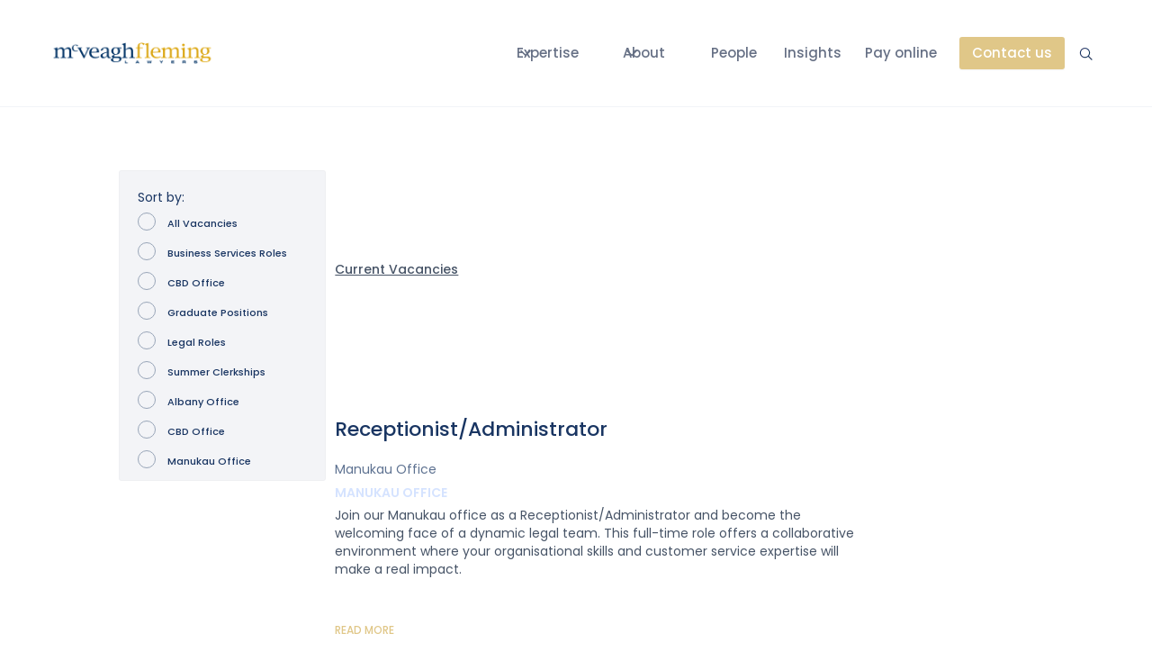

--- FILE ---
content_type: text/html
request_url: https://www.mcveaghfleming.co.nz/vacancy-category/business-services-roles
body_size: 13959
content:
<!DOCTYPE html><!-- Last Published: Thu Jan 15 2026 01:49:06 GMT+0000 (Coordinated Universal Time) --><html data-wf-domain="www.mcveaghfleming.co.nz" data-wf-page="65fa57b31c30f8603b84ed43" data-wf-site="64efab8a0be0daa6d5f3a0bb" lang="en-NZ" data-wf-collection="65fa57b31c30f8603b84eaec" data-wf-item-slug="business-services-roles"><head><meta charset="utf-8"/><title>McVeagh Fleming</title><meta content="width=device-width, initial-scale=1" name="viewport"/><meta content="0mbt1JT4fTOYut0l_ELVaKe9gb0-_q97RKPs9RDYpeI" name="google-site-verification"/><link href="https://cdn.prod.website-files.com/64efab8a0be0daa6d5f3a0bb/css/mcveagh-fleming-2023.webflow.shared.c7650575f.min.css" rel="stylesheet" type="text/css" integrity="sha384-x2UFdfsKcyM8Aa1wfwBj+DVuzcfibLn9iC68OPaJJnvD3dbZ7jhoZ1BSDX3MnCI+" crossorigin="anonymous"/><link href="https://cdn.prod.website-files.com/64efab8a0be0daa6d5f3a0bb/css/mcveagh-fleming-2023.webflow.65fa57b31c30f8603b84ed43-8a8e1904c.min.css" rel="stylesheet" type="text/css" integrity="sha384-4JcD/3Rlmj5wiR1QOyk/8CbJPJ96XKTXsyUQYq+I3gQPsSfrAfPBj0ioORyx9XCb" crossorigin="anonymous"/><link href="https://fonts.googleapis.com" rel="preconnect"/><link href="https://fonts.gstatic.com" rel="preconnect" crossorigin="anonymous"/><script src="https://ajax.googleapis.com/ajax/libs/webfont/1.6.26/webfont.js" type="text/javascript"></script><script type="text/javascript">WebFont.load({  google: {    families: ["Montserrat:100,100italic,200,200italic,300,300italic,400,400italic,500,500italic,600,600italic,700,700italic,800,800italic,900,900italic","Vollkorn:400,400italic,700,700italic","Oswald:200,300,400,500,600,700","Open Sans:300,300italic,400,400italic,600,600italic,700,700italic,800,800italic","Poppins:regular,500,600,700,800"]  }});</script><script type="text/javascript">!function(o,c){var n=c.documentElement,t=" w-mod-";n.className+=t+"js",("ontouchstart"in o||o.DocumentTouch&&c instanceof DocumentTouch)&&(n.className+=t+"touch")}(window,document);</script><link href="https://cdn.prod.website-files.com/64efab8a0be0daa6d5f3a0bb/68927cb769e73d1dff2d44f8_McV%20favicon%202%20(64%20x%2064%20px)inverse.png" rel="shortcut icon" type="image/x-icon"/><link href="https://cdn.prod.website-files.com/64efab8a0be0daa6d5f3a0bb/68927c855d650577458faf23_Inverse.png" rel="apple-touch-icon"/><link href="https://www.mcveaghfleming.co.nz/vacancy-category/business-services-roles" rel="canonical"/><script async="" src="https://www.googletagmanager.com/gtag/js?id=G-48T4QD5373"></script><script type="text/javascript">window.dataLayer = window.dataLayer || [];function gtag(){dataLayer.push(arguments);}gtag('set', 'developer_id.dZGVlNj', true);gtag('js', new Date());gtag('config', 'G-48T4QD5373');</script><script src="https://www.google.com/recaptcha/api.js" type="text/javascript"></script><!-- Global site tag (gtag.js) - Google Analytics -->
<script async src="https://www.googletagmanager.com/gtag/js?id=G-48T4QD5373"></script>
<script>
  window.dataLayer = window.dataLayer || [];
  function gtag(){dataLayer.push(arguments);}
  gtag('js', new Date());
  gtag('config', 'G-48T4QD5373');
</script>

<!--[if IE]>
<style type="text/css">
/* TARGETS IE 9 and below */
.cntrl-vertical{display: block;    padding-top: 25vh;}
</style>
<![endif]-->

<style type="text/css">
/* TARGETS 10 and 11 */
@media all and (-ms-high-contrast: none), (-ms-high-contrast: active) {
  .cntrl-vertical{display: block;    padding-top: 25vh;}  
}
</style>

<!-- STYLE FOR LAPTOPS and MACBOOKS -->
<style>
/* @media (max-height:768px) and (min-width:992px) and (max-width:1366px) { */
@media (max-height:768px) and (min-width:992px) and (max-width:1366px) {
.h2-slide{ font-size:80px; line-height: 88px;}
._100-years-rondel{max-width:160px; max-width:120px;}
.cntrl-intro-video,
.video-width{width:240px; height:136px; min-height:136px;}  
.cntrl-intro-video{margin-top:20px;}
.cntrl-timeline-link{margin-top:15px;}
.cntrl-dots{bottom:60px;}
.carousel-caption{font-size: 16px;line-height: 20px;}
._100-years-rondel.pos-100-century {top: -20px; right: -50px;}
._100-years-rondel.pos-results {top: -20px; right: -80px;}
._100-years-rondel.pos-notary {top: -20px; right: -80px;}
._100-years-rondel.pos-expertise { top: -20px; right: 0px; }
._100-years-rondel.pos-notice {top: -20px; right: -80px;}
} 

@media (max-height:768px) and (min-width:992px) and (max-width:1024px) {
	.wrap-search.banner-cntrl{right: 22%;}
}

/* Control Covid-19 slide for laptops */
@media (max-height:768px) and (min-width:992px) and (max-width:1300px) {
		.blue-line-120.adj-c19{display:none;}
		.h2-slide.adj-c19 {font-size: 44px; line-height:44px;}
    .h2-c19 {font-size: 15px; line-height: 19px;}
    .rt-covid p {font-size: 12px; line-height: 16px;}
		
    }    
</style>


<!-- Elfsight Announcement Bar | Untitled Announcement Bar -->
<script src="https://elfsightcdn.com/platform.js" async></script>
<div class="elfsight-app-7cd22f89-99e4-4d16-bbe6-1f546f2e0465" data-elfsight-app-lazy></div></head><body><div data-animation="default" class="uui-navbarnew w-nav" data-easing2="ease" data-easing="ease" data-collapse="medium" data-w-id="f75bb8e7-4860-6e60-b40a-c80b3847ba47" role="banner" data-duration="400" id="main-nav"><div class="uui-navbar08_container"><a href="/" class="uui-navbar08_logo-link w-nav-brand"><div class="uui-logo_component-2"><img src="https://cdn.prod.website-files.com/64efab8a0be0daa6d5f3a0bb/652cb4ea786e6d03178333fe_Logo%20for%20white%20(trans)%20(1).webp" loading="lazy" sizes="(max-width: 479px) 96vw, 230.3125px" srcset="https://cdn.prod.website-files.com/64efab8a0be0daa6d5f3a0bb/652cb4ea786e6d03178333fe_Logo%20for%20white%20(trans)%20(1)-p-500.png 500w, https://cdn.prod.website-files.com/64efab8a0be0daa6d5f3a0bb/652cb4ea786e6d03178333fe_Logo%20for%20white%20(trans)%20(1)-p-800.png 800w, https://cdn.prod.website-files.com/64efab8a0be0daa6d5f3a0bb/652cb4ea786e6d03178333fe_Logo%20for%20white%20(trans)%20(1)-p-1080.png 1080w, https://cdn.prod.website-files.com/64efab8a0be0daa6d5f3a0bb/652cb4ea786e6d03178333fe_Logo%20for%20white%20(trans)%20(1).webp 1950w" alt="Logo" class="uui-logo_image-2"/></div></a><nav role="navigation" class="uui-navbar08_menu w-nav-menu"><div class="uui-navbar08_menu-left"></div><div class="uui-navbar08_menu-right"><div data-hover="true" data-delay="300" data-w-id="f75bb8e7-4860-6e60-b40a-c80b3847ba4f" class="uui-navbar08_menu-dropdown w-dropdown"><div class="uui-navbar08_dropdown-toggle w-dropdown-toggle"><div class="uui-dropdown-icon-2 w-embed"><svg width="20" height="20" viewBox="0 0 20 20" fill="none" xmlns="http://www.w3.org/2000/svg">
<path d="M5 7.5L10 12.5L15 7.5" stroke="CurrentColor" stroke-width="1.67" stroke-linecap="round" stroke-linejoin="round"/>
</svg></div><div class="text-block-28">Expertise</div></div><nav class="uui-navbar08_dropdown-list w-dropdown-list"><div class="uui-space-xsmall"></div><div class="uui-navbar08_dropdown-content"><div class="uui-navbar08_dropdown-link-list"><h4 class="uui-navbar08_heading">Business</h4><a href="/expertise/corporate-commercial" class="expertiese-main-page-link w-inline-block"><div class="exp_icon-wrapper"><div class="exp-icon-1x1-xsmall-3 w-embed"><svg width="24" height="24" viewBox="0 0 24 24" fill="none" xmlns="http://www.w3.org/2000/svg">
<path d="M8.5 14.6667C8.5 15.9553 9.54467 17 10.8333 17H13C14.3807 17 15.5 15.8807 15.5 14.5C15.5 13.1193 14.3807 12 13 12H11C9.61929 12 8.5 10.8807 8.5 9.5C8.5 8.11929 9.61929 7 11 7H13.1667C14.4553 7 15.5 8.04467 15.5 9.33333M12 5.5V7M12 17V18.5M22 12C22 17.5228 17.5228 22 12 22C6.47715 22 2 17.5228 2 12C2 6.47715 6.47715 2 12 2C17.5228 2 22 6.47715 22 12Z" stroke="currentColor" stroke-width="2" stroke-linecap="round" stroke-linejoin="round"/>
</svg></div></div><div class="exp-navbar08_item-right"><div class="uui-navbar08_item-heading">Corporate &amp; Commercial</div></div></a><a href="/business/company-and-corporate-structuring" class="exp-plain-link-block w-inline-block"><div class="exp-text_item-plain">Company &amp; Corporate Structuring</div></a><a href="/business/mergers-sales-and-acquisitions" class="exp-plain-link-block-copy w-inline-block"><div class="exp-text_item-plain">Mergers, Sales &amp; Acquisitions</div></a><a href="/business/commercial-contracts" class="exp-plain-link-block w-inline-block"><div class="exp-text_item-plain">Commercial Contracts</div></a><a href="/business/banking-and-finance" class="exp-plain-link-block-copy w-inline-block"><div class="exp-text_item-plain">Banking &amp; Finance</div></a><a href="/business/financial-adviser-and-financial-service-provider-compliance-and-advice" class="exp-plain-link-block w-inline-block"><div class="exp-text_item-plain">Financial Adviser &amp; Services Provider Advice</div></a><a href="/business/securities-law" class="exp-plain-link-block-copy w-inline-block"><div class="exp-text_item-plain">Securities Law</div></a><a href="#" class="exp-plain-link-block-copy w-inline-block"><div class="exp-text_item-plain">Franchising</div></a><div class="uui-space-xsmall"></div><a href="#" class="exp_dropdown-link w-inline-block"><div class="exp_icon-wrapper"><div class="exp-icon-1x1-xsmall-3 w-embed"><svg width="24" height="24" viewBox="0 0 24 24" fill="none" xmlns="http://www.w3.org/2000/svg">
  <rect x="3" y="7" width="6" height="13" stroke="currentColor" stroke-width="2" stroke-linecap="round" stroke-linejoin="round"/>
  <rect x="11" y="3" width="10" height="17" stroke="currentColor" stroke-width="2" stroke-linecap="round" stroke-linejoin="round"/>
  <path d="M7 11H5M7 15H5M15 7H17M15 11H17M15 15H17" stroke="currentColor" stroke-width="2" stroke-linecap="round" stroke-linejoin="round"/>
  <path d="M3 20H21" stroke="currentColor" stroke-width="2" stroke-linecap="round" stroke-linejoin="round"/>
</svg></div></div><div class="exp-navbar08_item-right"><div class="uui-navbar08_item-heading">Commercial Property</div></div></a><a href="/business/commercial-property-and-bodies-corporate" class="exp-plain-link-block w-inline-block"><div class="exp-text_item-plain">Commercial Property &amp; Bodies Corporate</div></a><a href="/business/subdivisions" class="exp-plain-link-block w-inline-block"><div class="exp-text_item-plain">Subdivisions</div></a><div class="uui-space-xsmall"></div><a href="#" class="exp_dropdown-link w-inline-block"><div class="exp_icon-wrapper"><div class="exp-icon-1x1-xsmall-3 w-embed"><svg width="24" height="25" viewBox="0 0 24 25" fill="none" xmlns="http://www.w3.org/2000/svg">
<path d="M20 19.5V16.5H7C5.34315 16.5 4 17.8431 4 19.5M8.8 22.5H16.8C17.9201 22.5 18.4802 22.5 18.908 22.282C19.2843 22.0903 19.5903 21.7843 19.782 21.408C20 20.9802 20 20.4201 20 19.3V5.7C20 4.57989 20 4.01984 19.782 3.59202C19.5903 3.21569 19.2843 2.90973 18.908 2.71799C18.4802 2.5 17.9201 2.5 16.8 2.5H8.8C7.11984 2.5 6.27976 2.5 5.63803 2.82698C5.07354 3.1146 4.6146 3.57354 4.32698 4.13803C4 4.77976 4 5.61984 4 7.3V17.7C4 19.3802 4 20.2202 4.32698 20.862C4.6146 21.4265 5.07354 21.8854 5.63803 22.173C6.27976 22.5 7.11984 22.5 8.8 22.5Z" stroke="currentColor" stroke-width="2" stroke-linecap="round" stroke-linejoin="round"/>
</svg></div></div><div class="exp-navbar08_item-right"><div class="uui-navbar08_item-heading">Litigation (Business)</div></div></a><a href="/business/litigation-disputes" class="exp-plain-link-block w-inline-block"><div class="exp-text_item-plain">Litigation &amp; Disputes</div></a><a href="/business/commercial-land-and-property-disputes" class="exp-plain-link-block w-inline-block"><div class="exp-text_item-plain">Commercial Land &amp; Property Disputes</div></a><a href="/business/insolvency-debt-recovery" class="exp-plain-link-block-copy w-inline-block"><div class="exp-text_item-plain">Insolvency &amp; Debt Recovery</div></a><a href="/business/consumer-and-fair-trading-claims" class="exp-plain-link-block-copy w-inline-block"><div class="exp-text_item-plain">Consumer &amp; Fair Trading Claims</div></a><a href="/business/construction-and-building-matters" class="exp-plain-link-block-copy w-inline-block"><div class="exp-text_item-plain">Construction &amp; Building Matters</div></a><div class="uui-space-xsmall"></div><a href="#" class="exp_dropdown-link w-inline-block"><div class="exp_icon-wrapper"><div class="exp-icon-1x1-xsmall-3 w-embed"><svg width="24" height="24" viewBox="0 0 24 24" fill="none" xmlns="http://www.w3.org/2000/svg">
<path d="M15 17V21H9V17M5.2 17H18.8C19.9201 17 20.4802 17 20.908 16.782C21.2843 16.5903 21.5903 16.2843 21.782 15.908C22 15.4802 22 14.9201 22 13.8V6.2C22 5.0799 22 4.51984 21.782 4.09202C21.5903 3.71569 21.2843 3.40973 20.908 3.21799C20.4802 3 19.9201 3 18.8 3H5.2C4.07989 3 3.51984 3 3.09202 3.21799C2.71569 3.40973 2.40973 3.71569 2.21799 4.09202C2 4.51984 2 5.07989 2 6.2V13.8C2 14.9201 2 15.4802 2.21799 15.908C2.40973 16.2843 2.71569 16.5903 3.09202 16.782C3.51984 17 4.0799 17 5.2 17Z" stroke="currentColor" stroke-width="2" stroke-linecap="round" stroke-linejoin="round"/>
</svg></div></div><div class="exp-navbar08_item-right"><div class="uui-navbar08_item-heading">Tech &amp; Regulatory Compliance</div></div></a><a href="/business/artificial-intelligence" class="exp-plain-link-block-copy w-inline-block"><div class="exp-text_item-plain">Artificial Intelligence</div></a><a href="/business/disruptive-innovation" class="exp-plain-link-block-copy w-inline-block"><div class="exp-text_item-plain">Disruptive Innovation</div></a><a href="/business/intellectual-property" class="exp-plain-link-block-copy w-inline-block"><div class="exp-text_item-plain">Intellectual Property</div></a><a href="/business/privacy-and-data-protection" class="exp-plain-link-block-copy w-inline-block"><div class="exp-text_item-plain">Privacy &amp; Data Protection</div></a><div class="uui-space-xsmall"></div><a href="#" class="exp_dropdown-link w-inline-block"><div class="exp_icon-wrapper"><div class="exp-icon-1x1-xsmall-3 w-embed"><svg width="24" height="24" viewBox="0 0 24 24" fill="none" xmlns="http://www.w3.org/2000/svg">
<path d="M15.5 3.5V2M19.4393 4.56066L20.5 3.5M20.5103 8.5H22.0103M21.9506 13C21.4489 18.0533 17.1853 22 12 22C6.47715 22 2 17.5228 2 12C2 6.81465 5.94668 2.5511 11 2.04938M12 8H16V12M15.6197 8C13.2653 11.3276 9.38636 13.5 5 13.5C3.9971 13.5 3.02072 13.3864 2.08302 13.1715" stroke="currentColor" stroke-width="2" stroke-linecap="round" stroke-linejoin="round"/>
</svg></div></div><div class="exp-navbar08_item-right"><div class="uui-navbar08_item-heading">Additional Specialisations</div></div></a><a href="/business/telecommunications-law" class="exp-plain-link-block-copy w-inline-block"><div class="exp-text_item-plain">Telecommunications Law</div></a><a href="/business/maritime-law" class="exp-plain-link-block-copy w-inline-block"><div class="exp-text_item-plain">Maritime Law</div></a><a href="/business/incorporated-societies" class="exp-plain-link-block-copy w-inline-block"><div class="exp-text_item-plain">Incorporated Societies</div></a><a href="/notary-public" class="exp-plain-link-block-copy w-inline-block"><div class="exp-text_item-plain">Notary Public</div></a><div class="uui-space-xsmall"></div><a href="#" class="exp_dropdown-link w-inline-block"><div class="exp_icon-wrapper"><div class="exp-icon-1x1-xsmall-3 w-embed"><svg class="w-[24px] h-[24px] text-gray-800 dark:text-white" aria-hidden="true" xmlns="http://www.w3.org/2000/svg" width="24" height="24" fill="none" viewBox="0 0 24 24">
  <path stroke="currentColor" stroke-linecap="round" stroke-width="2" d="M4.37 7.657c2.063.528 2.396 2.806 3.202 3.87 1.07 1.413 2.075 1.228 3.192 2.644 1.805 2.289 1.312 5.705 1.312 6.705M20 15h-1a4 4 0 0 0-4 4v1M8.587 3.992c0 .822.112 1.886 1.515 2.58 1.402.693 2.918.351 2.918 2.334 0 .276 0 2.008 1.972 2.008 2.026.031 2.026-1.678 2.026-2.008 0-.65.527-.9 1.177-.9H20M21 12a9 9 0 1 1-18 0 9 9 0 0 1 18 0Z"/>
</svg></div></div><div class="exp-navbar08_item-right"><div class="uui-navbar08_item-heading">International</div></div></a><a href="/korean/korean-home" class="exp-plain-link-block-copy w-inline-block"><div class="exp-text_item-plain">한국어 (Korean)</div></a></div><div class="uui-navbar08_dropdown-link-list"><h4 class="uui-navbar08_heading">Personal</h4><a href="/expertise/family-and-relationship-property" class="expertiese-main-page-link w-inline-block"><div class="exp_icon-wrapper"><div class="exp-icon-1x1-xsmall-3 w-embed"><svg width="24" height="24" viewBox="0 0 24 24" fill="none" xmlns="http://www.w3.org/2000/svg">
<path d="M22 21V19C22 17.1362 20.7252 15.5701 19 15.126M15.5 3.29076C16.9659 3.88415 18 5.32131 18 7C18 8.67869 16.9659 10.1159 15.5 10.7092M17 21C17 19.1362 17 18.2044 16.6955 17.4693C16.2895 16.4892 15.5108 15.7105 14.5307 15.3045C13.7956 15 12.8638 15 11 15H8C6.13623 15 5.20435 15 4.46927 15.3045C3.48915 15.7105 2.71046 16.4892 2.30448 17.4693C2 18.2044 2 19.1362 2 21M13.5 7C13.5 9.20914 11.7091 11 9.5 11C7.29086 11 5.5 9.20914 5.5 7C5.5 4.79086 7.29086 3 9.5 3C11.7091 3 13.5 4.79086 13.5 7Z" stroke="currentColor" stroke-width="2" stroke-linecap="round" stroke-linejoin="round"/>
</svg></div></div><div class="exp-navbar08_item-right"><div class="uui-navbar08_item-heading">Family &amp; Relationship Property</div></div></a><a href="/personal/care-of-children" class="exp-plain-link-block w-inline-block"><div class="exp-text_item-plain">Care of Children</div></a><a href="/personal/family-law-relationship-property" class="exp-plain-link-block w-inline-block"><div class="exp-text_item-plain">Family Law &amp; Relationship Property</div></a><a href="/personal/family-violence" class="exp-plain-link-block w-inline-block"><div class="exp-text_item-plain">Family Violence</div></a><a href="/personal/separation-and-dissolution-divorce" class="exp-plain-link-block w-inline-block"><div class="exp-text_item-plain">Separation &amp; Divorce</div></a><div class="uui-space-xsmall"></div><a href="/expertise/immigration" class="immigration-dropdown-link w-inline-block"><div class="exp_icon-wrapper"><div class="exp-icon-1x1-xsmall-3 w-embed"><svg width="24" height="24" viewBox="0 0 24 24" fill="none" xmlns="http://www.w3.org/2000/svg">
<path d="M14 7H19.6404C20.0877 7 20.3113 7 20.4421 7.09404C20.5562 7.17609 20.6306 7.30239 20.6469 7.442C20.6656 7.602 20.5569 7.79751 20.3397 8.18851L18.9936 10.6115C18.9148 10.7533 18.8755 10.8242 18.86 10.8993C18.8463 10.9657 18.8463 11.0343 18.86 11.1007C18.8755 11.1758 18.9148 11.2467 18.9936 11.3885L20.3397 13.8115C20.5569 14.2025 20.6656 14.398 20.6469 14.558C20.6306 14.6976 20.5562 14.8239 20.4421 14.906C20.3113 15 20.0877 15 19.6404 15H12.6C12.0399 15 11.7599 15 11.546 14.891C11.3578 14.7951 11.2049 14.6422 11.109 14.454C11 14.2401 11 13.9601 11 13.4V11M4 21L4 4M4 11H12.4C12.9601 11 13.2401 11 13.454 10.891C13.6422 10.7951 13.7951 10.6422 13.891 10.454C14 10.2401 14 9.96005 14 9.4V4.6C14 4.03995 14 3.75992 13.891 3.54601C13.7951 3.35785 13.6422 3.20487 13.454 3.10899C13.2401 3 12.9601 3 12.4 3H5.6C5.03995 3 4.75992 3 4.54601 3.10899C4.35785 3.20487 4.20487 3.35785 4.10899 3.54601C4 3.75992 4 4.03995 4 4.6V11Z" stroke="currentColor" stroke-width="2" stroke-linecap="round" stroke-linejoin="round"/>
</svg></div></div><div class="exp-navbar08_item-right"><div class="uui-navbar08_item-heading">Immigration</div></div></a><a href="/personal/immigration-visas" class="exp-plain-link-block w-inline-block"><div class="exp-text_item-plain">Visas</div></a><a href="/personal/immigration-issues-appeals" class="exp-plain-link-block w-inline-block"><div class="exp-text_item-plain">Issues &amp; Appeals</div></a><a href="/personal/employers-immigration" class="exp-plain-link-block w-inline-block"><div class="exp-text_item-plain">Employers &amp; Accreditation</div></a><a href="/personal/licenced-immigration-advisor-support" class="exp-plain-link-block w-inline-block"><div class="exp-text_item-plain">Licenced Immigration Advisor Support</div></a><div class="uui-space-xsmall"></div><a href="/personal/residential-property-buying-selling" class="expertiese-main-page-link w-inline-block"><div class="exp_icon-wrapper"><div class="exp-icon-1x1-xsmall-3 w-embed"><svg width="24" height="24" viewBox="0 0 24 24" fill="none" xmlns="http://www.w3.org/2000/svg">
  <path d="M3 9.5L12 3L21 9.5V20C21 20.5523 20.5523 21 20 21H4C3.44772 21 3 20.5523 3 20V9.5Z" stroke="currentColor" stroke-width="2" stroke-linecap="round" stroke-linejoin="round"/>
  <path d="M9 21V12H15V21" stroke="currentColor" stroke-width="2" stroke-linecap="round" stroke-linejoin="round"/>
</svg></div></div><div class="exp-navbar08_item-right"><div class="uui-navbar08_item-heading">Residential Property - Buying &amp; Selling</div></div></a><a href="/personal/residential-property-cross-lease-conversion" class="exp-plain-link-block w-inline-block"><div class="exp-text_item-plain">Cross lease conversion</div></a><div class="uui-space-xsmall"></div><a href="/expertise/employment" class="expertiese-main-page-link w-inline-block"><div class="exp_icon-wrapper"><div class="exp-icon-1x1-xsmall-3 w-embed"><svg width="24" height="24" viewBox="0 0 24 24" fill="none" xmlns="http://www.w3.org/2000/svg">
<path d="M8.5 12.5C8.5 12.5 9.8125 14 12 14C14.1875 14 15.5 12.5 15.5 12.5M14.75 7.5H14.76M9.25 7.5H9.26M7 18V20.3355C7 20.8684 7 21.1348 7.10923 21.2716C7.20422 21.3906 7.34827 21.4599 7.50054 21.4597C7.67563 21.4595 7.88367 21.2931 8.29976 20.9602L10.6852 19.0518C11.1725 18.662 11.4162 18.4671 11.6875 18.3285C11.9282 18.2055 12.1844 18.1156 12.4492 18.0613C12.7477 18 13.0597 18 13.6837 18H16.2C17.8802 18 18.7202 18 19.362 17.673C19.9265 17.3854 20.3854 16.9265 20.673 16.362C21 15.7202 21 14.8802 21 13.2V7.8C21 6.11984 21 5.27976 20.673 4.63803C20.3854 4.07354 19.9265 3.6146 19.362 3.32698C18.7202 3 17.8802 3 16.2 3H7.8C6.11984 3 5.27976 3 4.63803 3.32698C4.07354 3.6146 3.6146 4.07354 3.32698 4.63803C3 5.27976 3 6.11984 3 7.8V14C3 14.93 3 15.395 3.10222 15.7765C3.37962 16.8117 4.18827 17.6204 5.22354 17.8978C5.60504 18 6.07003 18 7 18ZM15.25 7.5C15.25 7.77614 15.0261 8 14.75 8C14.4739 8 14.25 7.77614 14.25 7.5C14.25 7.22386 14.4739 7 14.75 7C15.0261 7 15.25 7.22386 15.25 7.5ZM9.75 7.5C9.75 7.77614 9.52614 8 9.25 8C8.97386 8 8.75 7.77614 8.75 7.5C8.75 7.22386 8.97386 7 9.25 7C9.52614 7 9.75 7.22386 9.75 7.5Z" stroke="currentColor" stroke-width="2" stroke-linecap="round" stroke-linejoin="round"/>
</svg></div></div><div class="exp-navbar08_item-right"><div class="uui-navbar08_item-heading">Employment</div></div></a><a href="/personal/employment-employees" class="exp-plain-link-block w-inline-block"><div class="exp-text_item-plain">Employment - Employees</div></a><a href="/business/employment-employers" class="exp-plain-link-block-copy w-inline-block"><div class="exp-text_item-plain">Employment - Employers</div></a><div class="uui-space-xsmall"></div><a href="#" class="exp_dropdown-link w-inline-block"><div class="exp_icon-wrapper"><div class="exp-icon-1x1-xsmall-3 w-embed"><svg width="24" height="25" viewBox="0 0 24 25" fill="none" xmlns="http://www.w3.org/2000/svg">
<path d="M20 19.5V16.5H7C5.34315 16.5 4 17.8431 4 19.5M8.8 22.5H16.8C17.9201 22.5 18.4802 22.5 18.908 22.282C19.2843 22.0903 19.5903 21.7843 19.782 21.408C20 20.9802 20 20.4201 20 19.3V5.7C20 4.57989 20 4.01984 19.782 3.59202C19.5903 3.21569 19.2843 2.90973 18.908 2.71799C18.4802 2.5 17.9201 2.5 16.8 2.5H8.8C7.11984 2.5 6.27976 2.5 5.63803 2.82698C5.07354 3.1146 4.6146 3.57354 4.32698 4.13803C4 4.77976 4 5.61984 4 7.3V17.7C4 19.3802 4 20.2202 4.32698 20.862C4.6146 21.4265 5.07354 21.8854 5.63803 22.173C6.27976 22.5 7.11984 22.5 8.8 22.5Z" stroke="currentColor" stroke-width="2" stroke-linecap="round" stroke-linejoin="round"/>
</svg></div></div><div class="exp-navbar08_item-right"><div class="uui-navbar08_item-heading">Litigation (Personal)</div></div></a><a href="/personal/litigation-dispute-resolution" class="exp-plain-link-block w-inline-block"><div class="exp-text_item-plain">Litigation &amp; Dispute Resolution</div></a><a href="/personal/bankruptcy-personal-insolvency" class="exp-plain-link-block w-inline-block"><div class="exp-text_item-plain">Bankruptcy &amp; Personal Insolvency</div></a><a href="/personal/consumer-and-fair-trading-claims" class="exp-plain-link-block-copy w-inline-block"><div class="exp-text_item-plain">Consumer &amp; Fair Trading Claims</div></a><a href="/personal/criminal-and-traffic-offences" class="exp-plain-link-block-copy w-inline-block"><div class="exp-text_item-plain">Criminal &amp; Traffic Offences</div></a><a href="/personal/land-and-property-disputes" class="exp-plain-link-block-copy w-inline-block"><div class="exp-text_item-plain">Land &amp; Property Disputes</div></a><a href="/personal/money-claims" class="exp-plain-link-block-copy w-inline-block"><div class="exp-text_item-plain">Money Claims</div></a><a href="/personal/trusts-and-estate-litigation" class="exp-plain-link-block-copy w-inline-block"><div class="exp-text_item-plain">Trusts &amp; Estate Litigation</div></a><div class="uui-space-xsmall"></div><a href="/expertise/estate-planning-and-administration" class="estate-planning-dropdown-link w-inline-block"><div class="exp_icon-wrapper"><div class="exp-icon-1x1-xsmall-3 w-embed"><svg width="24" height="24" viewBox="0 0 24 24" fill="none" xmlns="http://www.w3.org/2000/svg">
<path d="M12 2C13.3132 2 14.6136 2.25866 15.8268 2.76121C17.0401 3.26375 18.1425 4.00035 19.0711 4.92893C19.9997 5.85752 20.7363 6.95991 21.2388 8.17317C21.7413 9.38643 22 10.6868 22 12M12 2V12M12 2C6.47715 2 2 6.47715 2 12C2 17.5228 6.47715 22 12 22C17.5228 22 22 17.5229 22 12M12 2C17.5228 2 22 6.47716 22 12M22 12L12 12M22 12C22 13.5781 21.6265 15.1338 20.9101 16.5399C20.1936 17.946 19.1546 19.1626 17.8779 20.0902L12 12" stroke="currentColor" stroke-width="2" stroke-linecap="round" stroke-linejoin="round"/>
</svg></div></div><div class="exp-navbar08_item-right"><div class="uui-navbar08_item-heading">Estate Planning and Administration</div></div></a><a href="/personal/estate-administration" class="exp-plain-link-block-copy w-inline-block"><div class="exp-text_item-plain">Estate Administration</div></a><a href="/personal/trusts" class="exp-plain-link-block-copy w-inline-block"><div class="exp-text_item-plain">Trusts</div></a><a href="/personal/wills-and-enduring-powers-of-attorney" class="exp-plain-link-block-copy w-inline-block"><div class="exp-text_item-plain">Wills &amp; Enduring Powers of Attorney</div></a><a href="/landing-p/dementia" class="exp-plain-link-block-copy w-inline-block"><div class="exp-text_item-plain">Dementia &amp; PPPR</div></a><div class="uui-space-xsmall"></div></div></div></nav></div><div data-hover="true" data-delay="300" data-w-id="f75bb8e7-4860-6e60-b40a-c80b3847bb24" class="uui-navbar08_menu-dropdown w-dropdown"><div class="uui-navbar08_dropdown-toggle w-dropdown-toggle"><div class="uui-dropdown-icon-2 w-embed"><svg width="20" height="20" viewBox="0 0 20 20" fill="none" xmlns="http://www.w3.org/2000/svg">
<path d="M5 7.5L10 12.5L15 7.5" stroke="CurrentColor" stroke-width="1.67" stroke-linecap="round" stroke-linejoin="round"/>
</svg></div><div class="text-block-28">About</div></div><nav class="uui-navbar08_dropdown-list w-dropdown-list"><div class="uui-navbar08_dropdown-content"><div class="uui-navbar08_dropdown-link-list"><h4 class="uui-navbar08_heading">Resources</h4><a href="/newsletters" class="uui-navbar08_dropdown-link w-inline-block"><div class="uui-navbar08_icon-wrapper"><div class="uui-icon-1x1-xsmall-3 w-embed"><svg width="24" height="25" viewBox="0 0 24 25" fill="none" xmlns="http://www.w3.org/2000/svg">
<path d="M20 19.5V16.5H7C5.34315 16.5 4 17.8431 4 19.5M8.8 22.5H16.8C17.9201 22.5 18.4802 22.5 18.908 22.282C19.2843 22.0903 19.5903 21.7843 19.782 21.408C20 20.9802 20 20.4201 20 19.3V5.7C20 4.57989 20 4.01984 19.782 3.59202C19.5903 3.21569 19.2843 2.90973 18.908 2.71799C18.4802 2.5 17.9201 2.5 16.8 2.5H8.8C7.11984 2.5 6.27976 2.5 5.63803 2.82698C5.07354 3.1146 4.6146 3.57354 4.32698 4.13803C4 4.77976 4 5.61984 4 7.3V17.7C4 19.3802 4 20.2202 4.32698 20.862C4.6146 21.4265 5.07354 21.8854 5.63803 22.173C6.27976 22.5 7.11984 22.5 8.8 22.5Z" stroke="currentColor" stroke-width="2" stroke-linecap="round" stroke-linejoin="round"/>
</svg></div></div><div class="uui-navbar08_item-right"><div class="uui-navbar08_item-heading">Newsletters</div><div class="uui-text-size-small-3 hide-mobile-landscape">MF INSIGHT is our curated NZ law articles presented in an online flipbook.</div></div></a><a href="#" class="uui-navbar08_dropdown-link-customer-storiesy w-inline-block"><div class="uui-navbar08_icon-wrapper"><div class="uui-icon-1x1-xsmall-3 w-embed"><svg width="24" height="25" viewBox="0 0 24 25" fill="none" xmlns="http://www.w3.org/2000/svg">
<path d="M4.5 22.5V17.5M4.5 7.5V2.5M2 5H7M2 20H7M13 3.5L11.2658 8.00886C10.9838 8.74209 10.8428 9.10871 10.6235 9.41709C10.4292 9.6904 10.1904 9.92919 9.91709 10.1235C9.60871 10.3428 9.24209 10.4838 8.50886 10.7658L4 12.5L8.50886 14.2342C9.24209 14.5162 9.60871 14.6572 9.91709 14.8765C10.1904 15.0708 10.4292 15.3096 10.6235 15.5829C10.8428 15.8913 10.9838 16.2579 11.2658 16.9911L13 21.5L14.7342 16.9911C15.0162 16.2579 15.1572 15.8913 15.3765 15.5829C15.5708 15.3096 15.8096 15.0708 16.0829 14.8765C16.3913 14.6572 16.7579 14.5162 17.4911 14.2342L22 12.5L17.4911 10.7658C16.7579 10.4838 16.3913 10.3428 16.0829 10.1235C15.8096 9.92919 15.5708 9.6904 15.3765 9.41709C15.1572 9.10871 15.0162 8.74209 14.7342 8.00886L13 3.5Z" stroke="currentColor" stroke-width="2" stroke-linecap="round" stroke-linejoin="round"/>
</svg></div></div><div class="uui-navbar08_item-right"><div class="uui-navbar08_item-heading">Customer stories</div><div class="uui-text-size-small-3 hide-mobile-landscape">A selection of client reviews and testimonials.</div></div></a><a href="#" class="uui-navbar08_dropdown-link-helpful-resources w-inline-block"><div class="uui-navbar08_icon-wrapper"><div class="uui-icon-1x1-xsmall-3 w-embed"><svg width="24" height="25" viewBox="0 0 24 25" fill="none" xmlns="http://www.w3.org/2000/svg">
<path d="M12 22.5C17.5228 22.5 22 18.0228 22 12.5C22 6.97715 17.5228 2.5 12 2.5C6.47715 2.5 2 6.97715 2 12.5C2 18.0228 6.47715 22.5 12 22.5Z" stroke="currentColor" stroke-width="2" stroke-linecap="round" stroke-linejoin="round"/>
<path d="M9.5 9.46533C9.5 8.98805 9.5 8.74941 9.59974 8.61618C9.68666 8.50007 9.81971 8.42744 9.96438 8.4171C10.1304 8.40525 10.3311 8.53429 10.7326 8.79239L15.4532 11.8271C15.8016 12.051 15.9758 12.163 16.0359 12.3054C16.0885 12.4298 16.0885 12.5702 16.0359 12.6946C15.9758 12.837 15.8016 12.949 15.4532 13.1729L10.7326 16.2076C10.3311 16.4657 10.1304 16.5948 9.96438 16.5829C9.81971 16.5726 9.68666 16.4999 9.59974 16.3838C9.5 16.2506 9.5 16.012 9.5 15.5347V9.46533Z" stroke="currentColor" stroke-width="2" stroke-linecap="round" stroke-linejoin="round"/>
</svg></div></div><div class="uui-navbar08_item-right"><div class="uui-navbar08_item-heading">Helpful resources</div><div class="uui-text-size-small-3 hide-mobile-landscape">Videos, infographics, checklists and tips for clients.</div></div></a><a href="/events" class="uui-navbar08_dropdown-link-downloads w-inline-block"><div class="uui-navbar08_icon-wrapper"><div class="uui-icon-1x1-xsmall-3 w-embed"><svg width="24" height="24" viewBox="0 0 24 24" fill="none" xmlns="http://www.w3.org/2000/svg">
<path d="M8.5 12.5C8.5 12.5 9.8125 14 12 14C14.1875 14 15.5 12.5 15.5 12.5M14.75 7.5H14.76M9.25 7.5H9.26M7 18V20.3355C7 20.8684 7 21.1348 7.10923 21.2716C7.20422 21.3906 7.34827 21.4599 7.50054 21.4597C7.67563 21.4595 7.88367 21.2931 8.29976 20.9602L10.6852 19.0518C11.1725 18.662 11.4162 18.4671 11.6875 18.3285C11.9282 18.2055 12.1844 18.1156 12.4492 18.0613C12.7477 18 13.0597 18 13.6837 18H16.2C17.8802 18 18.7202 18 19.362 17.673C19.9265 17.3854 20.3854 16.9265 20.673 16.362C21 15.7202 21 14.8802 21 13.2V7.8C21 6.11984 21 5.27976 20.673 4.63803C20.3854 4.07354 19.9265 3.6146 19.362 3.32698C18.7202 3 17.8802 3 16.2 3H7.8C6.11984 3 5.27976 3 4.63803 3.32698C4.07354 3.6146 3.6146 4.07354 3.32698 4.63803C3 5.27976 3 6.11984 3 7.8V14C3 14.93 3 15.395 3.10222 15.7765C3.37962 16.8117 4.18827 17.6204 5.22354 17.8978C5.60504 18 6.07003 18 7 18ZM15.25 7.5C15.25 7.77614 15.0261 8 14.75 8C14.4739 8 14.25 7.77614 14.25 7.5C14.25 7.22386 14.4739 7 14.75 7C15.0261 7 15.25 7.22386 15.25 7.5ZM9.75 7.5C9.75 7.77614 9.52614 8 9.25 8C8.97386 8 8.75 7.77614 8.75 7.5C8.75 7.22386 8.97386 7 9.25 7C9.52614 7 9.75 7.22386 9.75 7.5Z" stroke="currentColor" stroke-width="2" stroke-linecap="round" stroke-linejoin="round"/>
</svg></div></div><div class="uui-navbar08_item-right"><div class="uui-navbar08_item-heading">Events &amp; Media</div><div class="uui-text-size-small-3 hide-mobile-landscape">Register and learn more about our upcoming events.</div></div></a><a href="/downloads" class="uui-navbar08_dropdown-link-downloads w-inline-block"><div class="uui-navbar08_icon-wrapper"><div class="uui-icon-1x1-xsmall-3 w-embed"><svg width="24" height="25" viewBox="0 0 24 25" fill="none" xmlns="http://www.w3.org/2000/svg">
<path d="M14 2.76953V6.90007C14 7.46012 14 7.74015 14.109 7.95406C14.2049 8.14222 14.3578 8.2952 14.546 8.39108C14.7599 8.50007 15.0399 8.50007 15.6 8.50007H19.7305M14 18L16.5 15.5L14 13M10 13L7.5 15.5L10 18M20 10.4882V17.7C20 19.3802 20 20.2202 19.673 20.862C19.3854 21.4265 18.9265 21.8854 18.362 22.173C17.7202 22.5 16.8802 22.5 15.2 22.5H8.8C7.11984 22.5 6.27976 22.5 5.63803 22.173C5.07354 21.8854 4.6146 21.4265 4.32698 20.862C4 20.2202 4 19.3802 4 17.7V7.3C4 5.61984 4 4.77976 4.32698 4.13803C4.6146 3.57354 5.07354 3.1146 5.63803 2.82698C6.27976 2.5 7.11984 2.5 8.8 2.5H12.0118C12.7455 2.5 13.1124 2.5 13.4577 2.58289C13.7638 2.65638 14.0564 2.77759 14.3249 2.94208C14.6276 3.1276 14.887 3.38703 15.4059 3.90589L18.5941 7.09411C19.113 7.61297 19.3724 7.8724 19.5579 8.17515C19.7224 8.44356 19.8436 8.7362 19.9171 9.0423C20 9.38757 20 9.75445 20 10.4882Z" stroke="currentColor" stroke-width="2" stroke-linecap="round" stroke-linejoin="round"/>
</svg></div></div><div class="uui-navbar08_item-right"><div class="uui-navbar08_item-heading">Document downloads</div><div class="uui-text-size-small-3 hide-mobile-landscape">Client Due Diligence, Terms of Engagement and AML documents.</div></div></a></div><div class="uui-navbar08_dropdown-link-list"><h4 class="uui-navbar08_heading">Our firm</h4><a href="/about-us" class="uui-navbar08_dropdown-link w-inline-block"><div class="uui-navbar08_icon-wrapper"><div class="uui-icon-1x1-xsmall-3 w-embed"><svg width="25" height="24" viewBox="0 0 25 24" fill="none" xmlns="http://www.w3.org/2000/svg">
<path d="M4.66699 21L4.66699 4M4.66699 13H12.067C12.627 13 12.9071 13 13.121 12.891C13.3091 12.7951 13.4621 12.6422 13.558 12.454C13.667 12.2401 13.667 11.9601 13.667 11.4V4.6C13.667 4.03995 13.667 3.75992 13.558 3.54601C13.4621 3.35785 13.3091 3.20487 13.121 3.10899C12.9071 3 12.627 3 12.067 3H6.26699C5.70694 3 5.42691 3 5.213 3.10899C5.02484 3.20487 4.87186 3.35785 4.77599 3.54601C4.66699 3.75992 4.66699 4.03995 4.66699 4.6V13ZM13.667 5H20.067C20.627 5 20.9071 5 21.121 5.10899C21.3091 5.20487 21.4621 5.35785 21.558 5.54601C21.667 5.75992 21.667 6.03995 21.667 6.6V13.4C21.667 13.9601 21.667 14.2401 21.558 14.454C21.4621 14.6422 21.3091 14.7951 21.121 14.891C20.9071 15 20.627 15 20.067 15H15.267C14.7069 15 14.4269 15 14.213 14.891C14.0248 14.7951 13.8719 14.6422 13.776 14.454C13.667 14.2401 13.667 13.9601 13.667 13.4V5Z" stroke="currentColor" stroke-width="2" stroke-linecap="round" stroke-linejoin="round"/>
</svg></div></div><div class="uui-navbar08_item-right"><div class="uui-navbar08_item-heading">About us</div><div class="uui-text-size-small-3 hide-mobile-landscape">Learn about our story and our mission statement.</div></div></a><a href="/history-of-mcveagh-fleming" class="uui-navbar08_dropdown-link w-inline-block"><div class="uui-navbar08_icon-wrapper"><div class="uui-icon-1x1-xsmall-3 w-embed"><svg width="24" height="24" viewBox="0 0 24 24" fill="none" xmlns="http://www.w3.org/2000/svg">
<path d="M15 17V21H9V17M5.2 17H18.8C19.9201 17 20.4802 17 20.908 16.782C21.2843 16.5903 21.5903 16.2843 21.782 15.908C22 15.4802 22 14.9201 22 13.8V6.2C22 5.0799 22 4.51984 21.782 4.09202C21.5903 3.71569 21.2843 3.40973 20.908 3.21799C20.4802 3 19.9201 3 18.8 3H5.2C4.07989 3 3.51984 3 3.09202 3.21799C2.71569 3.40973 2.40973 3.71569 2.21799 4.09202C2 4.51984 2 5.07989 2 6.2V13.8C2 14.9201 2 15.4802 2.21799 15.908C2.40973 16.2843 2.71569 16.5903 3.09202 16.782C3.51984 17 4.0799 17 5.2 17Z" stroke="currentColor" stroke-width="2" stroke-linecap="round" stroke-linejoin="round"/>
</svg></div></div><div class="uui-navbar08_item-right"><div class="uui-navbar08_item-heading">Our history</div><div class="uui-text-size-small-3 hide-mobile-landscape">McVeagh Fleming has been serving clients for 100+ years.</div></div></a><a href="/careers" class="uui-navbar08_dropdown-link w-inline-block"><div class="uui-navbar08_icon-wrapper"><div class="uui-icon-1x1-xsmall-3 w-embed"><svg width="25" height="24" viewBox="0 0 25 24" fill="none" xmlns="http://www.w3.org/2000/svg">
<path d="M22.667 21V19C22.667 17.1362 21.3922 15.5701 19.667 15.126M16.167 3.29076C17.6329 3.88415 18.667 5.32131 18.667 7C18.667 8.67869 17.6329 10.1159 16.167 10.7092M17.667 21C17.667 19.1362 17.667 18.2044 17.3625 17.4693C16.9565 16.4892 16.1778 15.7105 15.1977 15.3045C14.4626 15 13.5308 15 11.667 15H8.66699C6.80323 15 5.87134 15 5.13626 15.3045C4.15615 15.7105 3.37745 16.4892 2.97147 17.4693C2.66699 18.2044 2.66699 19.1362 2.66699 21M14.167 7C14.167 9.20914 12.3761 11 10.167 11C7.95785 11 6.16699 9.20914 6.16699 7C6.16699 4.79086 7.95785 3 10.167 3C12.3761 3 14.167 4.79086 14.167 7Z" stroke="currentColor" stroke-width="2" stroke-linecap="round" stroke-linejoin="round"/>
</svg></div></div><div class="uui-navbar08_item-right"><div class="uui-navbar08_text-wrapper"><div class="uui-navbar08_item-heading margin-bottom-0">Careers</div><div class="uui-badge-small-success-2"><div>We&#x27;re hiring!</div></div></div><div class="uui-text-size-small-3 hide-mobile-landscape">We’re always looking for talented people. Join our team!</div></div></a><a href="/global-reach" class="uui-navbar08_dropdown-link w-inline-block"><div class="uui-navbar08_icon-wrapper"><div class="uui-icon-1x1-xsmall-3 w-embed"><svg width="24" height="24" viewBox="0 0 24 24" fill="none" xmlns="http://www.w3.org/2000/svg">
<path d="M15.5 3.5V2M19.4393 4.56066L20.5 3.5M20.5103 8.5H22.0103M21.9506 13C21.4489 18.0533 17.1853 22 12 22C6.47715 22 2 17.5228 2 12C2 6.81465 5.94668 2.5511 11 2.04938M12 8H16V12M15.6197 8C13.2653 11.3276 9.38636 13.5 5 13.5C3.9971 13.5 3.02072 13.3864 2.08302 13.1715" stroke="currentColor" stroke-width="2" stroke-linecap="round" stroke-linejoin="round"/>
</svg></div></div><div class="uui-navbar08_item-right"><div class="uui-navbar08_item-heading">Global reach</div><div class="uui-text-size-small-3 hide-mobile-landscape">We are a member of the world-wide Ally Law legal network.</div></div></a><a href="/aml" class="uui-navbar08_dropdown-link w-inline-block"><div class="uui-navbar08_icon-wrapper"><div class="uui-icon-1x1-xsmall-3 w-embed"><svg width="24" height="24" viewBox="0 0 24 24" fill="none" xmlns="http://www.w3.org/2000/svg">
<path d="M22 11.0857V12.0057C21.9988 14.1621 21.3005 16.2604 20.0093 17.9875C18.7182 19.7147 16.9033 20.9782 14.8354 21.5896C12.7674 22.201 10.5573 22.1276 8.53447 21.3803C6.51168 20.633 4.78465 19.2518 3.61096 17.4428C2.43727 15.6338 1.87979 13.4938 2.02168 11.342C2.16356 9.19029 2.99721 7.14205 4.39828 5.5028C5.79935 3.86354 7.69279 2.72111 9.79619 2.24587C11.8996 1.77063 14.1003 1.98806 16.07 2.86572M22 4L12 14.01L9 11.01" stroke="currentColor" stroke-width="2" stroke-linecap="round" stroke-linejoin="round"/>
</svg></div></div><div class="uui-navbar08_item-right"><div class="uui-navbar08_item-heading">AML</div><div class="uui-text-size-small-3 hide-mobile-landscape">Our AML and customer due diligence proccess.</div></div></a></div></div></nav></div><a href="/our-people" class="uui-navbar08_link-people w-nav-link">People</a><a href="/articles" class="uui-navbar08_link w-nav-link">Insights</a><a href="/pay-online" class="uui-navbar08_link w-nav-link">Pay online</a></div><div class="uui-navbar08_button-wrapper w-clearfix"><a href="#" class="uui-button-tertiary-gray-2 hide-tablet w-inline-block"><div class="text-block-30">Pay online</div></a><a href="/contact-us/auckland" class="uui-button-4 w-inline-block"><div class="text-block-29">Contact us</div></a><div data-w-id="f75bb8e7-4860-6e60-b40a-c80b3847bb7e" class="btn-for-search cntrl-pos"></div><a href="/korean/korean-home" class="lnk-asian adj-korea-topnav w-inline-block"></a><a href="/mandarin/mandarin-home" class="lnk-asian adj-china w-inline-block"></a></div></nav><div class="uui-navbar08_menu-button w-nav-button"><div class="menu-icon_component-2"><div class="menu-icon_line-top-2"></div><div class="menu-icon_line-middle-2"><div class="menu-icon_line-middle-inner-2"></div></div><div class="menu-icon_line-bottom-2"></div></div></div><div class="bg-search-new"><form action="/search" class="cntrl-search w-clearfix w-form"><input class="input-search w-input" maxlength="256" name="query" placeholder="Search…" type="search" id="search-2" required=""/><input type="submit" class="btn-cta adj-search w-button" value="Search"/><div data-w-id="d6dd3d41-f266-5498-bf05-bbccb397891c" class="close-x"></div></form></div></div></div><div class="sect-dflt adj-vacancies"><div class="cont-default w-container"><div id="our-people" class="isolate w-clearfix"><div class="w-embed"><style>
.cntrl-ppl-selecter:hover .selected-inner {background-color: #e0c788;}
.cntrl-ppl-selecter:hover .txt-select {color:#000000;}
@media only screen and (min-width:992px) and (max-width:1080px){
		.partner-item {min-height: 400px;}
		.isolate.trgt-wide{display:none;}
    .isolate.trgt-thin{display:block;}
}
.partner-item:hover .h4-ppl{color:#e1c889;}
.partner-item:hover .txt-ppl-role{color:#193562; font-weight:600;}

</style></div><div class="cntrl-sidebar-nav w-clearfix"><h1 class="h1-inner adj-vaccancies-mobile">Current Vacancies</h1><div class="sidebar-peop w-clearfix"><h4 class="h4-people">Sort by:</h4><div class="cntrl-ppl-selecter on-partners w-clearfix"><a href="/current-vacancies" class="lnk-filter adj-all w-inline-block w-clearfix"><div class="selecter-dot"><div class="selected-inner"></div></div><div class="txt-select">All Vacancies</div></a></div><div class="cntrl-collection-content w-dyn-list"><div role="list" class="w-clearfix w-dyn-items"><div role="listitem" class="cntrl-ppl-selecter adj-c-v w-clearfix w-dyn-item"><a href="/vacancy-category/business-services-roles" aria-current="page" class="lnk-filter w-inline-block w-clearfix w--current"><div class="selecter-dot"><div class="selected-inner"></div></div><div class="txt-select">Business Services Roles</div></a></div><div role="listitem" class="cntrl-ppl-selecter adj-c-v w-clearfix w-dyn-item"><a href="/vacancy-category/auckland-office-vacancies" class="lnk-filter w-inline-block w-clearfix"><div class="selecter-dot"><div class="selected-inner"></div></div><div class="txt-select">CBD Office</div></a></div><div role="listitem" class="cntrl-ppl-selecter adj-c-v w-clearfix w-dyn-item"><a href="/vacancy-category/graduate-positions" class="lnk-filter w-inline-block w-clearfix"><div class="selecter-dot"><div class="selected-inner"></div></div><div class="txt-select">Graduate Positions</div></a></div><div role="listitem" class="cntrl-ppl-selecter adj-c-v w-clearfix w-dyn-item"><a href="/vacancy-category/legal-roles" class="lnk-filter w-inline-block w-clearfix"><div class="selecter-dot"><div class="selected-inner"></div></div><div class="txt-select">Legal Roles</div></a></div><div role="listitem" class="cntrl-ppl-selecter adj-c-v w-clearfix w-dyn-item"><a href="/vacancy-category/summer-clerkships" class="lnk-filter w-inline-block w-clearfix"><div class="selecter-dot"><div class="selected-inner"></div></div><div class="txt-select">Summer Clerkships</div></a></div></div></div><div class="cntrl-collection-content w-dyn-list"><div role="list" class="w-clearfix w-dyn-items"><div role="listitem" class="cntrl-ppl-selecter adj-c-v w-clearfix w-dyn-item"><a href="/vacancy-category/albany-office-vacancies" class="lnk-filter w-inline-block w-clearfix"><div class="selecter-dot"><div class="selected-inner"></div></div><div class="txt-select">Albany Office</div></a></div><div role="listitem" class="cntrl-ppl-selecter adj-c-v w-clearfix w-dyn-item"><a href="/vacancy-category/auckland-office-vacancies" class="lnk-filter w-inline-block w-clearfix"><div class="selecter-dot"><div class="selected-inner"></div></div><div class="txt-select">CBD Office</div></a></div><div role="listitem" class="cntrl-ppl-selecter adj-c-v w-clearfix w-dyn-item"><a href="/vacancy-category/manukau-office-vacancies" class="lnk-filter w-inline-block w-clearfix"><div class="selecter-dot"><div class="selected-inner"></div></div><div class="txt-select">Manukau Office</div></a></div></div></div><div class="cntrl-ppl-selecter trg-cntrl w-clearfix"><div class="selecter-dot"><div class="selected-inner"></div></div><div class="txt-select">default - turn off/don&#x27;t delete</div></div></div></div><div style="-webkit-transform:translate3d(0, 100px, 0) scale3d(1, 1, 1) rotateX(0) rotateY(0) rotateZ(0) skew(0, 0);-moz-transform:translate3d(0, 100px, 0) scale3d(1, 1, 1) rotateX(0) rotateY(0) rotateZ(0) skew(0, 0);-ms-transform:translate3d(0, 100px, 0) scale3d(1, 1, 1) rotateX(0) rotateY(0) rotateZ(0) skew(0, 0);transform:translate3d(0, 100px, 0) scale3d(1, 1, 1) rotateX(0) rotateY(0) rotateZ(0) skew(0, 0)" class="cntrl-3-quarter-width adj-vacancies w-clearfix"><div class="hide-mobile w-clearfix"><h1 class="h1-inner mobile-off">Current Vacancies</h1><div class="blk-underscore adj-blk"></div></div><div class="wrap-list adj-vacancies w-clearfix"><div class="cntrl-ppl-postn adj-vacancies w-clearfix"><div class="cntrl-collection-content adj-vacancies w-dyn-list"><div role="list" class="w-clearfix w-dyn-items"><div style="-webkit-transform:translate3d(0, 100px, 0) scale3d(1, 1, 1) rotateX(0) rotateY(0) rotateZ(0) skew(0, 0);-moz-transform:translate3d(0, 100px, 0) scale3d(1, 1, 1) rotateX(0) rotateY(0) rotateZ(0) skew(0, 0);-ms-transform:translate3d(0, 100px, 0) scale3d(1, 1, 1) rotateX(0) rotateY(0) rotateZ(0) skew(0, 0);transform:translate3d(0, 100px, 0) scale3d(1, 1, 1) rotateX(0) rotateY(0) rotateZ(0) skew(0, 0)" role="listitem" class="item-vacancy w-clearfix w-dyn-item"><h2 class="h2-dflt-lang adj-vacancy">Receptionist/Administrator</h2><h3 class="h3-careers">Manukau Office</h3><div class="txt-location">Manukau Office</div><div class="txt-inner-pages w-richtext"><p>Join our Manukau office as a Receptionist/Administrator and become the welcoming face of a dynamic legal team. This full-time role offers a collaborative environment where your organisational skills and customer service expertise will make a real impact.</p><p>‍</p></div><a href="/current-vacancies/receptionist-administrator" class="lnk-read-more">Read more</a></div><div style="-webkit-transform:translate3d(0, 100px, 0) scale3d(1, 1, 1) rotateX(0) rotateY(0) rotateZ(0) skew(0, 0);-moz-transform:translate3d(0, 100px, 0) scale3d(1, 1, 1) rotateX(0) rotateY(0) rotateZ(0) skew(0, 0);-ms-transform:translate3d(0, 100px, 0) scale3d(1, 1, 1) rotateX(0) rotateY(0) rotateZ(0) skew(0, 0);transform:translate3d(0, 100px, 0) scale3d(1, 1, 1) rotateX(0) rotateY(0) rotateZ(0) skew(0, 0)" role="listitem" class="item-vacancy w-clearfix w-dyn-item"><h2 class="h2-dflt-lang adj-vacancy">AML Analyst </h2><h3 class="h3-careers">CBD Office</h3><div class="txt-location">Auckland Office</div><div class="txt-inner-pages w-richtext"><p>Join us as an AML Analyst in a six-month role where you’ll play a vital part in strengthening our firm’s AML/CFT framework through hands-on due diligence, risk assessment, and process improvement. Working alongside our AML Compliance Officer and collaborating across the business, you’ll help uphold high standards while growing your expertise in a dynamic, supportive environment. If you’re driven, detail-oriented, and eager to make a meaningful impact in compliance, this opportunity offers an engaging and rewarding next step in your career.</p><p>‍</p></div><a href="/current-vacancies/aml-analyst" class="lnk-read-more">Read more</a></div></div></div></div></div><div class="wrap-list w-clearfix"><h3 class="h3-people">Empty used for setting up selection - Don&#x27;t delete</h3></div></div></div></div></div><div class="footer"><div class="cont-default w-container"><div class="foot-band trgt-top w-clearfix"><a href="#" class="logo-footer w-inline-block"><img src="https://cdn.prod.website-files.com/64efab8a0be0daa6d5f3a0bb/64efab8a0be0daa6d5f3a0eb_McVeagh-footer-logo.svg" loading="lazy" alt="" class="img-logo-ft"/></a><ul role="list" class="ft-nav w-clearfix w-list-unstyled"><li class="list-item w-clearfix"><a href="/business" class="lnk-foot">Business</a></li><li class="list-item w-clearfix"><a href="/personal" class="lnk-foot">Personal</a></li><li class="list-item w-clearfix"><a href="/about-us" class="lnk-foot">About</a></li><li class="list-item w-clearfix"><a href="/our-people1" class="lnk-foot">Our People</a></li><li class="list-item w-clearfix"><a href="/articles" class="lnk-foot">Our Insights</a></li><li class="list-item w-clearfix"><a href="/contact-us" class="lnk-foot">Contact</a></li></ul><div class="cntrl-soc-lnks w-clearfix"><a href="https://www.linkedin.com/company/mcveagh-fleming/" target="_blank" class="lnk-soc soc-lnkdin w-inline-block"></a><a href="https://www.facebook.com/McVeaghFlemingLawyers/" target="_blank" class="lnk-soc soc-fb w-inline-block"></a></div></div><div class="foot-band trgt-mid w-clearfix"><div class="cntrl-office-ph-nums w-clearfix"><div class="office-numbers">AUCKLAND : <a href="tel:+6493779966" class="lnk-office-phone">+64 9 377 9966</a> </div><div class="office-numbers">NORTH HARBOUR : <a href="tel:+6494154477" class="lnk-office-phone">+64 9 415 4477</a></div><div class="office-numbers">MANUKAU : <a href="tel:+6492620330" class="lnk-office-phone">+64 9 262 0330 </a></div></div><div class="cntrl-search-ft"><form action="/search" class="search w-clearfix w-form"><input type="submit" class="btn-srch-off w-button" value="Search"/><input class="search-shape w-input" maxlength="256" name="query" placeholder="Site search" type="search" id="search" required=""/></form></div><div class="cntrl-logos w-clearfix"><a href="/global-reach" class="lnk-blk-ft w-inline-block w-clearfix"><img src="https://cdn.prod.website-files.com/64efab8a0be0daa6d5f3a0bb/64efab8a0be0daa6d5f3a0ec_alley-law.webp" loading="lazy" alt="" class="logo-partner"/></a><a href="https://sustainable.org.nz/" target="_blank" class="lnk-blk-ft off w-inline-block w-clearfix"><img src="https://cdn.prod.website-files.com/64efab8a0be0daa6d5f3a0bb/64efab8a0be0daa6d5f3a0f5_SBN.webp" loading="lazy" alt="" class="logo-partner"/></a><a href="https://www.rescuehelicopter.org.nz/" target="_blank" class="lnk-blk-ft off w-inline-block w-clearfix"><img src="https://cdn.prod.website-files.com/64efab8a0be0daa6d5f3a0bb/64efab8a0be0daa6d5f3a0fe_WestpacHelicopter.webp" loading="lazy" alt="" class="logo-partner"/></a></div></div><div class="foot-langband w-clearfix"><div class="cntrl-soc-lnks w-clearfix"><div class="cntrl-asian-links disable w-clearfix"><a href="/korean/korean-home" class="lnk-asian adj-korea foot w-inline-block"></a><a href="/mandarin/mandarin-home" class="lnk-asian adj-china foot w-inline-block"></a><div class="txt-translate">Translation: </div></div><div data-hover="false" data-delay="0" class="dropdown-2 w-dropdown"><div class="w-dropdown-toggle"><div class="w-icon-dropdown-toggle"></div><div>Dropdown</div></div><nav class="w-dropdown-list"><a href="#" class="w-dropdown-link">Link 1</a><a href="#" class="w-dropdown-link">Link 2</a><a href="#" class="w-dropdown-link">Link 3</a></nav></div></div></div><div class="foot-band cntrl-low w-clearfix"><div class="cntrl-legalinks w-clearfix"><a href="/terms-of-engagement" class="site-by">Terms of Engagement</a><a href="/client-due-diligence" class="site-by">Client due diligence</a><a href="/information-for-clients" class="site-by">Information for clients</a><a href="/website-terms-of-use" class="site-by">Website terms of use</a><a href="/privacy-statement" class="site-by">Privacy Statement</a></div><div class="cntrl-legals-copyright w-clearfix"><div class="site-by-copyright">©2026 McVeagh Fleming. All rights reserved.</div></div></div></div></div><script src="https://d3e54v103j8qbb.cloudfront.net/js/jquery-3.5.1.min.dc5e7f18c8.js?site=64efab8a0be0daa6d5f3a0bb" type="text/javascript" integrity="sha256-9/aliU8dGd2tb6OSsuzixeV4y/faTqgFtohetphbbj0=" crossorigin="anonymous"></script><script src="https://cdn.prod.website-files.com/64efab8a0be0daa6d5f3a0bb/js/webflow.9d6e972b.1eaac8a0e11a9bf7.js" type="text/javascript" integrity="sha384-2FBWJn2ftU06pvCCIYoEVRnTO4w92OCkpOcqvO1D4FyJdIYM77hcuJ9M1qcl7sRl" crossorigin="anonymous"></script>


<script type="text/javascript">
_linkedin_partner_id = "6958052";
window._linkedin_data_partner_ids = window._linkedin_data_partner_ids || [];
window._linkedin_data_partner_ids.push(_linkedin_partner_id);
</script>

<script type="text/javascript">
(function(l) {
if (!l){window.lintrk = function(a,b){window.lintrk.q.push([a,b])};
window.lintrk.q=[]}
var s = document.getElementsByTagName("script")[0];
var b = document.createElement("script");
b.type = "text/javascript";b.async = true;
b.src = "https://snap.licdn.com/li.lms-analytics/insight.min.js";
s.parentNode.insertBefore(b, s);})(window.lintrk);
</script>
<noscript>
<img height="1" width="1" style="display:none;" alt="" src="https://px.ads.linkedin.com/collect/?pid=6958052&fmt=gif" />
</noscript></body></html>

--- FILE ---
content_type: text/css
request_url: https://cdn.prod.website-files.com/64efab8a0be0daa6d5f3a0bb/css/mcveagh-fleming-2023.webflow.65fa57b31c30f8603b84ed43-8a8e1904c.min.css
body_size: 45836
content:
:root{--mvf-gold:#d5a229;--white:white;--footer-blue:#183561;--mvf-grey:#efefef;--mvf-tan:#e0c788;--title-blue:#193562;--untitled-ui--gray600:#475467;--article-date:#a7b7dc;--black:black;--gold-50:#e0c78880;--untitled-ui--gray100:#f2f4f7;--mvf-lime:#b7dca7;--transparent:#fff0;--med-blue:#abc7ff80;--test-light-grey:#666;--social-blue:#5e7291;--secondary-green:#06d6a0;--untitled-ui--gray50:#f9fafb;--text-dark-grey:#333;--black-trans:#000c;--untitled-ui--gray700:#344054;--untitled-ui--white:white;--untitled-ui--primary100:#f4ebff;--untitled-ui--primary600:#7f56d9;--untitled-ui--gray300:#d0d5dd;--untitled-ui--gray800:#1d2939;--untitled-ui--gray900:#101828;--untitled-ui--success50:#ecfdf3;--untitled-ui--success700:#027a48;--untitled-ui--gray500:#667085;--untitled-ui--gray400:#98a2b3;--untitled-ui--gray200:#eaecf0;--untitled-ui--primary300:#d6bbfb;--untitled-ui--primary700:#6941c6;--untitled-ui--primary800:#53389e;--untitled-ui--primary50:#f9f5ff;--untitled-ui--pink50:#fdf2fa;--untitled-ui--pink700:#c11574;--untitled-ui--indigo50:#eef4ff;--untitled-ui--indigo700:#3538cd;--untitled-ui--primary500:#9e77ed;--untitled-ui--warning300:#fec84b;--untitled-ui--primary200:#e9d7fe;--untitled-ui--orange50:#fef6ee;--untitled-ui--orange700:#b93815;--untitled-ui--warning500:#f79009;--untitled-ui--indigo500:#6172f3;--untitled-ui--pink500:#ee46bc;--untitled-ui--blue50:#eff8ff;--untitled-ui--blue700:#175cd3;--untitled-ui--blue500:#2e90fa;--secondary-indigo:#d6fff6;--secondary-bright-blue:#87bcde;--secondary-mid-green:#87bba2;--secondary-light-green:#c9e4ca;--secondary-hot-pink:#f865b0;--secondary-light-pink:#fbcaef;--secondary-light-red:#ff8484;--secondary-purple:#d68fd6}h1{margin-top:20px;margin-bottom:10px;font-size:38px;font-weight:700;line-height:44px}h2{margin-top:20px;margin-bottom:10px;font-size:32px;font-weight:700;line-height:36px}h3{margin-top:20px;margin-bottom:10px;font-size:24px;font-weight:700;line-height:30px}h4{margin-top:10px;margin-bottom:10px;font-family:canada-type-gibson;font-size:18px;font-weight:600;line-height:24px}h5{margin-top:10px;margin-bottom:10px;font-family:grad;font-size:14px;font-weight:700;line-height:20px}p{margin-bottom:10px}a{color:var(--mvf-gold);text-decoration:none}ul,ol{margin-top:0;margin-bottom:10px;padding-left:18px}img{max-width:100%;display:inline-block}blockquote{border-left:5px solid #e2e2e2;margin-bottom:10px;padding:10px 20px;font-size:18px;line-height:22px}figure{margin-bottom:10px}.cont-default{clear:both;grid-column-gap:0px;grid-row-gap:0px;background-color:#0000;flex-flow:wrap;grid-template-rows:auto auto;grid-template-columns:1fr 1fr;grid-auto-columns:1fr;justify-content:flex-start;align-self:center;align-items:flex-start;width:100%;max-width:1166px;min-height:20px;margin-top:20px;margin-left:auto;margin-right:auto;padding-left:0;padding-right:0;line-height:25px;display:flex}.cont-default.add-margin{margin-top:107px}.cont-default.add-margin.add-bottom-padd{padding-bottom:100px}.cont-default.adj-abv-fld{background-color:#0000;margin-left:auto;margin-right:auto;display:none;position:absolute;inset:0% 0% auto}.cont-default.adj-insights{flex-direction:row;justify-content:center;align-items:flex-start;max-width:1166px;padding-top:0;padding-left:0;padding-right:0}.cont-default.adj-insights.adj-styles{margin-bottom:100px}.cont-default.adj-insights.adj-announce{padding-left:0;padding-right:0}.cont-default.adj-marg-top{grid-column-gap:0px;grid-row-gap:0px;height:auto;margin-top:0;margin-bottom:0;padding-top:0;padding-left:0;padding-right:0}.cont-default.adj-marg-top.careers{background-image:none;padding-left:0}.cont-default.adj-recent-insites{grid-column-gap:0px;grid-row-gap:0px;margin-top:0;padding-left:0;padding-right:0}.cont-default.adj-peop-sidebar{height:0;display:block;position:absolute;inset:0% 0% auto}.cont-default.trgt-title{padding-left:0;padding-right:0}.footer{z-index:10;clear:both;background-color:var(--footer-blue);width:100vw;padding:133px 7rem 77px;display:block;position:relative}.sect-dflt{width:100vw;min-height:100px;padding:40px 9vw 20px;position:relative}.sect-dflt.bg-above-fold{height:100vh}.sect-dflt.bg-above-fold.asian-adjust{background-color:#0000;min-height:100px}.sect-dflt.bg-above-fold.asian-adjust.browser-cntrl{display:block}.sect-dflt.adjust-4-styles{background-color:var(--mvf-grey);padding-top:100px;padding-bottom:60px}.sect-dflt.clear-cntrl{clear:both}.sect-dflt.bg-above-fld{background-color:#0000;flex-flow:row;justify-content:flex-start;align-items:flex-start;height:auto;min-height:28.75vw;margin-top:0;margin-left:auto;margin-right:auto;padding:0 0;display:block}.sect-dflt.adj-band-qk-lnks{clear:both;height:auto;padding-top:40px;padding-bottom:20px;display:none}.sect-dflt.adj-our-insites{background-color:var(--mvf-grey);padding:80px 9vw;display:none}.sect-dflt.adj-advert-banner{height:auto;min-height:0;padding:0}.sect-dflt.adj-inner-body{clear:both;height:auto;padding:0 9vw}.sect-dflt.adj-inner-body.adj-our-people{flex-direction:column;justify-content:flex-start;align-items:center;margin-top:0;padding-top:40px;padding-bottom:210px;display:flex}.sect-dflt.adj-inner-body.adj-profile{padding-top:80px}.sect-dflt.adj-inner-body.business-top{padding-top:0}.sect-dflt.adj-inner-body.adjj-personal-top{padding-top:0;padding-left:9vw}.sect-dflt.adj-inner-body.adj-asian{background-color:var(--white)}.sect-dflt.adj-inner-body.adj-asian.bg-global-nt-wrk{background-color:var(--white);padding-top:4rem;padding-bottom:4rem}.sect-dflt.adj-inner-body.adj-asian.form{background-color:var(--mvf-tan)}.sect-dflt.adj-inner-body.adj-asian.gold{background-color:var(--mvf-grey);background-image:linear-gradient(#00000040,#00000040),url(https://cdn.prod.website-files.com/64efab8a0be0daa6d5f3a0bb/66e7c1f00314d43f57de9f49_Desktop%20BackgroundV2%20\(1\).jpg);background-position:0 0,0 0;background-size:auto,auto}.sect-dflt.adj-inner-body.adj-asian.chinese-form{background-color:var(--mvf-tan)}.sect-dflt.adj-inner-body.adj-asian.lightgold-section{background-color:var(--mvf-tan);opacity:1;mix-blend-mode:normal;background-image:url(https://cdn.prod.website-files.com/64efab8a0be0daa6d5f3a0bb/6940d78343671899f4889fdd_Chinese%20website%20background%20image.png);background-position:0 0;background-size:cover}.sect-dflt.adj-inner-body.adj-contact{padding-top:60px;padding-bottom:20px}.sect-dflt.adj-inner-body.adj-timeline{flex-flow:column;width:auto;min-height:auto;padding-bottom:0;padding-left:2rem;padding-right:2rem;display:flex}.sect-dflt.adj-inner-body.careers{background-image:none;padding-top:20px;padding-left:9vw;padding-right:9vw}.sect-dflt.adj-recent-insites{padding:0 9vw 115px}.sect-dflt.adj-recent-insites.adj-articles{margin-top:0;padding-top:10px;display:block}.sect-dflt.adaj-q-lnks-business{background-color:#efefef;padding-top:87px;padding-bottom:115px}.sect-dflt.adj-form{float:left;outline-offset:0px;background-color:#e0c788;border:0 #000;border-radius:0;outline:3px #333;height:auto;min-height:800px;padding-top:90px;padding-bottom:100px;position:relative;transform:translate(0)}.sect-dflt.adj-maps{background-color:#efefef;padding-top:60px;padding-bottom:60px}.sect-dflt.adj-maps.contact{padding-left:9vw;padding-right:9vw}.sect-dflt.bg-grey{background-color:#efefef;padding-top:129px;padding-bottom:140px}.sect-dflt.adj-cta{background-color:#e0c788;padding-top:70px;padding-bottom:80px}.sect-dflt.adj-cta.adj-subscribe{float:none;clear:both}.sect-dflt.adj-announcements{z-index:1;height:auto;min-height:0;margin-left:0;padding-left:0}.sect-dflt.adj-team{min-height:10px;padding-top:0}.sect-dflt.adj-faq{padding-top:115px;padding-bottom:110px}.sect-dflt.adj-gallery{padding-top:115px;padding-bottom:115px}.sect-dflt.new-adj-announcements{grid-column-gap:16px;grid-row-gap:16px;background-color:var(--white);grid-template-rows:auto auto;grid-template-columns:1fr 1fr;grid-auto-columns:1fr;padding:40px 9vw;display:none}.sect-dflt.adj-inner-body-copy{clear:both;height:auto;padding-top:20px;padding-bottom:70px}.sect-dflt.adj-inner-body-copy.adj-our-people{flex-direction:column;justify-content:flex-start;align-items:center;margin-top:119px;padding-top:60px;padding-bottom:210px;display:flex}.sect-dflt.adj-inner-body-copy.adj-profile{padding-top:80px}.sect-dflt.adj-inner-body-copy.business-top{padding-top:75px}.sect-dflt.adj-inner-body-copy.adjj-personal-top{padding-top:75px;padding-left:0}.sect-dflt.adj-inner-body-copy.adj-asian.bg-global-nt-wrk{background-image:url(https://cdn.prod.website-files.com/64efab8a0be0daa6d5f3a0bb/64efab8a0be0daa6d5f3a1ab_bg-inner-global-reach.webp);background-position:60%;background-repeat:no-repeat;background-size:contain}.sect-dflt.adj-inner-body-copy.adj-contact{padding-top:60px;padding-bottom:20px}.sect-dflt.adj-inner-body-copy.adj-timeline{padding-bottom:420px}.sect-dflt.adj-vacancies{padding-top:50px;padding-bottom:160px}.foot-band{float:left;width:100%;min-height:10px;padding-top:0}.foot-band.adj-asian{align-self:auto}.foot-band.trgt-top{border-bottom:2px solid #354e75;padding-bottom:18px}.foot-band.trgt-mid{padding-top:20px;padding-bottom:5px}.foot-band.cntrl-low{grid-column-gap:0px;grid-row-gap:0px;text-align:right;justify-content:space-around;align-items:stretch;display:block}.logo-partner{float:left;width:auto;max-width:89px;margin-right:40px}.ft-nav{float:right;width:auto;padding-top:18px;padding-left:0;list-style-type:none;display:none}.ft-nav.adjust-width-asian{width:50%}.ft-nav.adjust-width-asian.nav-right-side{padding-left:12.5%}.lnk-foot{float:left;color:var(--white);font-family:Poppins,sans-serif;font-size:13px;font-weight:400;line-height:15px;text-decoration:none;transition:color .2s}.lnk-foot:hover{color:var(--mvf-gold)}.lnk-foot.fnt-400{font-weight:400;line-height:16px}.lnk-foot.weight-asian{color:#333;font-size:16px}.lnk-foot.weight-asian:hover{color:#c9a74d}.list-item{float:left;min-height:0;margin-left:50px;padding-right:0}.list-item.adjust-flag{margin-left:10px}.list-item.adjust-flag.foot-flag{line-height:14px}.list-item.full-width{clear:both;width:100%;padding-bottom:7px}.list-item.foot-flag.last-flag{margin-left:0;line-height:14px}.list-item.link-asian{clear:left}.search-shape{float:left;color:#193562;background-color:#cad0da;background-image:url(https://cdn.prod.website-files.com/64efab8a0be0daa6d5f3a0bb/64efab8a0be0daa6d5f3a0f9_icon-search.png);background-position:17px 44%;background-repeat:no-repeat;background-size:auto;border:1px solid #a1b1d2;border-radius:0;width:308px;height:46px;margin-bottom:0;margin-left:0;padding-top:4px;padding-left:54px;font-size:12px;line-height:15px}.search-shape::placeholder{color:#193562;background-color:#0000;font-family:Poppins,sans-serif}.search-shape.cntrl-pos{margin-left:0;margin-right:0;position:relative;left:0}.search-shape.cntrl-pos::placeholder{font-family:canada-type-gibson}.search{width:100%;min-height:30px;margin-bottom:0;display:block}.office-numbers{float:left;color:var(--white);width:auto;max-width:none;margin-right:37px;font-family:Poppins,sans-serif;font-size:12px;line-height:15px}.office-numbers.txt-pipe{padding-left:5px;padding-right:5px}.lnk-office-phone{color:var(--white);text-decoration:none;transition:color .2s}.lnk-office-phone:hover{color:var(--mvf-gold);text-decoration:none}.site-by{float:left;color:var(--white);text-align:right;margin-left:0;margin-right:20px;font-family:Poppins,sans-serif;font-size:10px;line-height:11px}.site-by:hover{color:var(--mvf-gold)}.txt-inner-pages{float:left;width:100%;font-family:Poppins,sans-serif}.txt-inner-pages h2{float:left;color:#142040;text-transform:uppercase;width:100%;margin-top:0;font-family:Poppins,sans-serif;font-size:24px;font-weight:600;line-height:1.1em}.txt-inner-pages p{float:left;color:var(--untitled-ui--gray600);word-break:keep-all;width:100%;margin-bottom:15px;font-family:Poppins,sans-serif;font-size:14px;line-height:20px}.txt-inner-pages h4{float:left;color:#142040;text-transform:none;width:100%;margin-top:0;margin-bottom:0;padding-bottom:10px;font-family:Poppins,sans-serif;font-weight:500}.txt-inner-pages li{float:left;color:var(--untitled-ui--gray600);width:100%;margin-bottom:0;font-family:Poppins,sans-serif;font-size:14px;line-height:20px}.txt-inner-pages ul{padding-left:17px}.txt-inner-pages a{color:var(--footer-blue);text-decoration:none}.txt-inner-pages a:hover{color:#37415c}.txt-inner-pages h3{float:left;color:var(--title-blue);text-transform:none;width:100%;margin-top:0;margin-bottom:10px;font-family:Poppins,sans-serif;font-size:24px;font-weight:500;line-height:26px}.txt-inner-pages h5{float:left;color:#142040;width:100%;font-family:Poppins,sans-serif}.txt-inner-pages figure{float:left;width:100%}.txt-inner-pages blockquote{float:left;color:var(--title-blue);text-align:justify;border-left-style:none;width:100%;margin-bottom:30px;font-size:15px;line-height:20px}.txt-inner-pages.adj-width-landing{max-width:795px;margin-top:40px;margin-bottom:0}.txt-inner-pages.about{padding-top:20px}.cntrl-collection-content{float:left;width:100%;height:auto}.cntrl-collection-content.adj-faq{margin-top:20px;display:block}.cntrl-collection-content.adj-gallery{float:none;max-width:1152px;margin-top:40px;margin-left:auto;margin-right:auto}.cntrl-collection-content.adj-vacancies{margin-top:0}.isolate{float:left;flex-direction:column;justify-content:flex-start;align-items:flex-start;width:100%;display:block;position:static}.isolate.cntrl-fees{max-width:100%}.isolate.adj-styles{text-align:left;margin-top:100px}.isolate.adj-styles._w-50{width:50%}.isolate.adj-styles._w-50.adj-social{clear:both;margin-top:20px}.isolate.adj-areas-of-ex{margin-top:40px}.isolate.adj-areas-of-ex.adj-profile{align-items:flex-start;margin-top:40px}.isolate.adj-areas-of-ex.adj-3-cols{margin-top:0}.isolate.marg-bot-54{margin-bottom:54px}.isolate.marg-top-17{margin-top:17px}.isolate.cntrl-peop-list{grid-column-gap:16px;grid-row-gap:16px;grid-template-rows:auto auto;grid-template-columns:1fr 1fr;grid-auto-columns:1fr;justify-content:flex-start;align-self:auto;align-items:center;height:auto;min-height:500px;padding-top:0;display:block;position:relative}.isolate.marg-bot-9{align-items:flex-start;max-width:270px;margin-bottom:6px;padding-left:0;display:block}.isolate.marg-top-50{margin-top:0}.isolate.marg-top-50.adj-3-cols{background-color:#0000;justify-content:flex-start;display:block}.isolate.adj-articles{margin-top:20px;display:block}.isolate.trgt-wide{align-items:flex-start;display:block}.isolate.trgt-thin{display:none}.isolate.adj-authors{margin-bottom:20px;display:block}.isolate.adj-radio{clear:both;width:auto;margin-top:3px}.isolate.adj-upload{max-width:100%;margin-top:10px;margin-bottom:20px;display:block}.isolate.adj-mobile{text-align:left;margin-top:20px}.isolate.adj-mobile.disable{display:block}.isolate.adj-mobile.career{margin-right:0;padding-right:0}.isolate.adj-interests{background-color:var(--untitled-ui--gray100);height:auto;min-height:50px;margin-bottom:90px;padding:75px}.isolate.adj-cta-button{background-color:var(--mvf-grey);height:auto;min-height:50px;margin-bottom:90px;padding:75px}.isolate.exp-interests-copy{background-color:var(--untitled-ui--gray100);height:auto;min-height:50px;margin-bottom:90px;padding:75px}.bg-empty{background-color:#0000;width:100%;height:0;padding-top:0;padding-bottom:0;padding-left:0}.logo-footer{float:left;width:100%;max-width:250px;padding-bottom:10px}.img-logo-ft{width:100%}.cntrl-logos{float:left;flex-flow:row;width:60%;max-width:500px;margin-top:40px;margin-bottom:0;display:flex}.cntrl-office-ph-nums{float:left;width:100%;max-width:700px;margin-top:18px}.cntrl-office-ph-nums.adj-asian{max-width:75%;margin-bottom:40px}.cntrl-search-ft{float:right;width:auto;display:none}.btn-srch-off{display:none}.cntrl-asian-links{float:right;clear:both;text-align:right;width:auto;height:auto;min-height:27px;margin-top:40px}.cntrl-asian-links.adj-top-nav{float:right;clear:none;margin-top:0}.cntrl-asian-links.adj-top-nav.disable{align-self:auto;margin-top:0;margin-left:10px;display:flex}.cntrl-asian-links.disable{margin-top:0}.lnk-asian{float:right;width:27px;height:27px;margin-left:14px;transition:opacity .2s}.lnk-asian:hover{opacity:.6}.lnk-asian.adj-korea{float:right;background-image:url(https://cdn.prod.website-files.com/64efab8a0be0daa6d5f3a0bb/64efab8a0be0daa6d5f3a102_icon-korea.webp);background-repeat:no-repeat;background-size:cover;display:flex}.lnk-asian.adj-korea.w--current{display:none}.lnk-asian.adj-china{float:right;background-image:url(https://cdn.prod.website-files.com/64efab8a0be0daa6d5f3a0bb/64efab8a0be0daa6d5f3a101_icon-china.webp);background-position:50%;background-repeat:no-repeat;background-size:cover;display:none}.lnk-asian.adj-china.w--current{display:none}.lnk-asian.adj-china.foot{display:flex}.lnk-asian.adj-korea-topnav{float:right;background-image:url(https://cdn.prod.website-files.com/64efab8a0be0daa6d5f3a0bb/64efab8a0be0daa6d5f3a102_icon-korea.webp);background-repeat:no-repeat;background-size:cover;display:none}.lnk-asian.adj-korea-topnav.w--current{display:none}.btn-for-search{float:left;background-image:url(https://cdn.prod.website-files.com/64efab8a0be0daa6d5f3a0bb/64efab8a0be0daa6d5f3a100_btn-search.webp);background-position:50%;background-repeat:no-repeat;background-size:auto;width:27px;height:27px}.btn-for-search.cntrl-pos{float:left;background-color:var(--transparent);cursor:pointer;border-radius:3px;margin:0 0 0 10px;padding-bottom:0;padding-left:0;padding-right:0}.btn-for-search.cntrl-pos:hover{opacity:.75}.btn-for-search.cntrl-pos.disable{display:none}.cntrl-3-quarter-width{z-index:5;float:right;clear:none;width:100%;max-width:75.5%;height:auto;min-height:10px;margin-bottom:70px;position:relative}.cntrl-3-quarter-width.trgt-mobile.adj-careers{float:left;max-width:100%}.cntrl-3-quarter-width.adj-styles{float:left;max-width:50%}.cntrl-3-quarter-width.partners{max-width:100%;padding-left:9vw;padding-right:9vw}.cntrl-3-quarter-width.adj-vacancies{padding-top:0}.cntrl-3-quarter-width.adj-vacancies.adj-posted-job{float:left}.blk-underscore{float:left;background-color:var(--white);width:36px;height:3px;margin-top:13px}.blk-underscore.adj-profile{background-color:var(--footer-blue);color:var(--footer-blue);width:53px;margin-top:55px}.blk-underscore.adj-blk{clear:both;color:var(--mvf-grey);background-color:#19356200;width:39px;height:4px}.blk-underscore.adj-blk._w-53{background-color:#19356200;width:53px}.h2-dflt-lang{float:left;color:#193562;width:100%;max-width:755px;margin-top:0;margin-bottom:20px;font-family:Poppins,sans-serif;font-size:28px;font-weight:500;line-height:37px}.h2-dflt-lang.adj-inner{float:none;color:var(--title-blue);width:100%;max-width:none;margin-top:20px;margin-bottom:5px;padding-left:0;padding-right:0;font-size:18px;font-weight:400;line-height:26px}.h2-dflt-lang.adj-inner.adj-areas{margin-bottom:5px}.h2-dflt-lang.adj-inner.adj-our-people{margin-bottom:20px;padding-right:20px;font-size:20px;font-weight:500;line-height:30px}.h2-dflt-lang.adj-inner.adj-asian-new{margin-bottom:40px;padding-left:0;padding-right:0}.h2-dflt-lang.adj-w-700{width:69%;max-width:700px;margin-top:0;margin-bottom:0}.h2-dflt-lang.adj-form{margin-top:0;margin-bottom:35px;font-size:2rem;font-weight:600;line-height:39px}.h2-dflt-lang.adj-form.adj-cta-pop{color:var(--white);max-width:75%}.h2-dflt-lang.adj-team{margin-top:0}.h2-dflt-lang.about{font-weight:400;line-height:30px}.h2-dflt-lang.about-copy{margin-top:20px;font-size:20px;font-weight:400;line-height:25px}.h2-dflt-lang.adj-vacancy{margin-top:0;font-size:22px;line-height:27px}.h3-people{float:left;color:var(--title-blue);margin-top:0;margin-bottom:26px;padding-left:20px;font-family:Poppins,sans-serif;font-size:30px;font-weight:400;line-height:23px}.wrap-list{float:left;width:100%;height:auto;min-height:300px;display:none}.wrap-list.adj-styles{margin-top:100px}.wrap-list.g-partners{padding-left:10px;padding-right:10px;display:block}.wrap-list.g-spec-counsel,.wrap-list.grp-consultants,.wrap-list.grp-ass,.wrap-list.grp-solic,.wrap-list.grp-leg-exec,.wrap-list.grp-notary,.wrap-list.grp-key-stff,.wrap-list.grp-manage,.wrap-list.g-board,.wrap-list.grp-albany,.wrap-list.grp-auckland,.wrap-list.grp-manukau,.wrap-list.grp-sen-ass,.wrap-list.grp-reg-leg-exec{display:none}.wrap-list.adj-careers-team{display:block}.wrap-list.grp-sen-sol{display:none}.wrap-list.adj-vacancies{display:block}.wrap-list.adj-vacancies.adj-posted-job{min-height:100px;margin-bottom:20px;padding-bottom:40px}.sidebar-peop{float:right;background-color:#1935620d;border:1px solid #00000005;border-radius:3px;width:100%;max-width:230px;height:auto;min-height:200px;margin-top:0;margin-right:10px;padding-top:10px;padding-left:20px;padding-right:10px;position:relative}.h4-people{float:left;color:var(--title-blue);width:100%;margin-top:13px;font-family:Poppins,sans-serif;font-size:14px;font-weight:400;line-height:13px}.cntrl-ppl-selecter{float:left;cursor:pointer;width:100%;margin-bottom:13px}.cntrl-ppl-selecter.trg-cntrl{display:none}.cntrl-ppl-selecter.adj-c-v{margin-bottom:0}.selected-inner{background-color:#0000;border:1px #98a5b8;border-radius:45px;flex:0 auto;width:12px;height:12px;margin-top:0;margin-left:0;padding:0}.selected-inner.d-p{background-color:var(--mvf-tan)}.selecter-dot{float:left;border:1px solid #98a5b8;border-radius:45px;flex-direction:column;justify-content:center;align-items:center;width:20px;height:20px;display:flex}.txt-select{float:left;color:var(--title-blue);margin-top:6px;margin-left:13px;font-family:Poppins,sans-serif;font-size:11px;font-weight:500;line-height:13px}.cntrl-ppl-postn{float:left;clear:both;width:100%;max-width:1218px;height:auto;min-height:300px}.cntrl-ppl-postn.adj-vacancies{max-width:73%;padding-top:33px}.btn-cta{background-color:var(--title-blue);color:var(--white);text-align:center;flex-direction:column;justify-content:center;align-items:center;width:100%;max-width:174px;height:61px;margin-left:auto;margin-right:auto;font-family:Poppins,sans-serif;line-height:17px;text-decoration:none;transition:color .2s;display:flex}.btn-cta:hover{color:var(--mvf-tan)}.btn-cta.adj-vacancies{float:left;clear:both;max-width:300px;margin-top:10px;margin-bottom:10px;padding-top:22px;padding-bottom:22px;display:block}.btn-cta.adj-vacancies.adj-back-to{background-color:#6582c2;margin-left:5px}.btn-cta.adj-vacancies.disable{display:none}.btn-cta.adj-vacancies.adj-cta{margin-top:27px}.btn-cta.adj-vacancies.adj-clerk-prog{padding-top:15px;display:none}.btn-cta.adj-insights{max-width:100%;margin-bottom:40px}.btn-cta.adj-search{float:left;border-radius:3px;height:50px;padding-top:17px;padding-bottom:17px;display:block;position:static}.cntrl-sidebar-nav{float:left;width:100%;max-width:24.5%}.cntrl-sidebar-nav.adj-peop-tab{flex-direction:column;justify-content:flex-start;align-items:flex-end;display:flex}.h1-inner{float:left;clear:both;color:var(--untitled-ui--gray600);width:100%;margin-top:20px;margin-bottom:3px;font-family:Poppins,sans-serif;font-size:14px;font-weight:500;line-height:1.5;text-decoration:underline}.h1-inner.adj-art-hover{transition:color .4s}.h1-inner.adj-art-hover:hover{color:var(--mvf-tan)}.h1-inner.adj-back-to{transition:opacity .2s}.h1-inner.adj-back-to:hover{opacity:.65}.h1-inner.adj-vaccancies-mobile{display:none}.h1-inner.mobile-off{margin-top:0}.cntrl-search{width:60%;min-width:500px;max-width:700px;margin-top:35px;margin-left:auto;margin-right:auto;display:block}.close-x{float:right;cursor:pointer;background-image:url(https://cdn.prod.website-files.com/64efab8a0be0daa6d5f3a0bb/64efab8a0be0daa6d5f3a1e1_close-x.png);background-position:50%;background-repeat:no-repeat;background-size:cover;width:18px;height:18px;margin-top:16px;display:block}.close-x:hover{opacity:.6}.input-search{float:left;color:var(--title-blue);width:100%;max-width:60%;height:50px;margin-right:3%;font-family:Poppins,sans-serif}.input-search::placeholder{color:var(--title-blue);font-family:Poppins,sans-serif;font-weight:400}.lnk-soc{float:right;width:27px;height:27px;margin-left:14px}.lnk-soc:hover{opacity:.75}.lnk-soc.soc-twit{background-image:url(https://cdn.prod.website-files.com/64efab8a0be0daa6d5f3a0bb/64efab8a0be0daa6d5f3a137_soc-twit.webp);background-position:0 0;background-repeat:no-repeat;background-size:cover;display:flex}.lnk-soc.soc-fb{background-image:url(https://cdn.prod.website-files.com/64efab8a0be0daa6d5f3a0bb/64efab8a0be0daa6d5f3a138_soc-facebook.webp);background-position:50%;background-repeat:no-repeat;background-size:cover}.lnk-soc.soc-lnkdin{background-image:url(https://cdn.prod.website-files.com/64efab8a0be0daa6d5f3a0bb/64efab8a0be0daa6d5f3a12b_soc-linkedin.webp);background-position:0 0;background-repeat:no-repeat;background-size:cover}.cntrl-soc-lnks{float:right;width:auto;margin-top:0}.txt-translate{float:right;color:var(--white);margin-top:13px;margin-right:0;font-family:Poppins,sans-serif;font-size:10px;line-height:11px;display:none}.lnk-filter{float:left;width:100%;margin-bottom:13px}.lnk-filter.w--current{margin-bottom:13px}.lnk-filter.adj-all{margin-bottom:0}.item-vacancy{float:left;width:100%;margin-bottom:50px}.txt-location{float:left;clear:both;color:var(--med-blue);text-transform:uppercase;width:100%;margin-top:0;margin-bottom:5px;font-family:Poppins,sans-serif;font-size:14px;font-weight:600;line-height:20px}.txt-location.adj-post-job{margin-top:15px}.lnk-read-more{float:left;clear:both;border-bottom:1px solid var(--white);color:var(--mvf-tan);text-transform:uppercase;margin-top:0;font-family:Poppins,sans-serif;font-size:12px;font-weight:500;line-height:15px;text-decoration:none;transition:border-color .2s;position:relative}.lnk-read-more:hover{border-bottom:1px solid var(--title-blue);color:var(--title-blue);line-height:15px;text-decoration:none}.hide-mobile{float:left;width:100%}.lnk-blk-ft{float:left}.lnk-blk-ft.lnk-blk-img{flex-direction:row;justify-content:flex-end;align-items:center;display:flex}.lnk-blk-ft.off{display:none}.h3-careers{float:left;color:var(--social-blue);width:100%;margin-top:0;margin-bottom:5px;font-family:Poppins,sans-serif;font-size:14px;font-weight:400;line-height:22px}.uui-space-xsmall{width:100%;min-height:1rem}.uui-navbar08_menu-button{padding:0}.uui-button-4{grid-column-gap:.5rem;border:2px solid var(--mvf-tan);background-color:var(--mvf-tan);color:var(--white);text-align:center;white-space:nowrap;cursor:pointer;border-radius:3px;justify-content:center;align-items:center;margin-left:1rem;padding:.3rem .75rem;font-family:Poppins,sans-serif;font-size:1rem;font-weight:600;line-height:1.5;text-decoration:none;transition:all .3s;display:flex;box-shadow:0 1px 2px #1018280d}.uui-button-4:hover{border-color:var(--mvf-tan);background-color:var(--mvf-tan);pointer-events:auto;display:block;box-shadow:0 0 2px 4px #1018280d}.uui-button-4:focus{background-color:var(--mvf-tan);box-shadow:0 1px 2px 0 #1018280d,0 0 0 4px var(--untitled-ui--primary100)}.uui-button-tertiary-gray-2{grid-column-gap:.5rem;color:var(--untitled-ui--gray600);white-space:nowrap;background-color:#0000;border:1px solid #0000;border-radius:.5rem;justify-content:center;align-items:center;padding:.625rem 1.125rem;font-family:system-ui,-apple-system,BlinkMacSystemFont,Segoe UI,Roboto,Oxygen,Ubuntu,Cantarell,Fira Sans,Droid Sans,Helvetica Neue,sans-serif;font-size:1rem;font-weight:600;line-height:1.5;text-decoration:none;transition:all .3s;display:flex}.uui-button-tertiary-gray-2:hover{background-color:var(--untitled-ui--gray50);color:var(--untitled-ui--gray700)}.uui-button-tertiary-gray-2.hide-tablet{display:none}.uui-navbar08_button-wrapper{grid-column-gap:0rem;grid-row-gap:0rem;align-items:center;padding-right:28px;display:flex}.uui-navbar08_menu-right{grid-template-rows:auto;grid-template-columns:1fr 1fr;grid-auto-columns:1fr;justify-content:flex-start;align-items:center;display:flex;position:static}.uui-navbar08_link{color:var(--untitled-ui--gray500);text-align:center;text-transform:none;align-items:center;width:98px;margin-right:0;padding:.75rem 0;font-family:Poppins,sans-serif;font-size:15px;font-weight:500;transition:all .3s}.uui-navbar08_link:hover,.uui-navbar08_link.w--current{color:var(--mvf-tan)}.uui-text-size-small-3{color:var(--untitled-ui--gray600);letter-spacing:normal;font-family:system-ui,-apple-system,BlinkMacSystemFont,Segoe UI,Roboto,Oxygen,Ubuntu,Cantarell,Fira Sans,Droid Sans,Helvetica Neue,sans-serif;font-size:.875rem;line-height:1.5}.uui-text-size-small-3.hide-mobile-landscape{font-family:Poppins,sans-serif;font-size:.8rem}.uui-navbar08_item-heading{color:var(--untitled-ui--gray900);margin-bottom:.25rem;font-family:system-ui,-apple-system,BlinkMacSystemFont,Segoe UI,Roboto,Oxygen,Ubuntu,Cantarell,Fira Sans,Droid Sans,Helvetica Neue,sans-serif;font-weight:600}.uui-navbar08_item-heading.margin-bottom-0{margin-bottom:0}.uui-navbar08_item-right{flex-direction:column;justify-content:center;align-items:flex-start;display:flex}.uui-icon-1x1-xsmall-3{color:var(--mvf-tan);width:1.5rem;height:1.5rem}.uui-navbar08_icon-wrapper{color:var(--untitled-ui--primary600);flex:none}.uui-navbar08_dropdown-link{grid-column-gap:1rem;grid-row-gap:0px;border-radius:.5rem;grid-template-rows:auto;grid-template-columns:max-content 1fr;grid-auto-columns:1fr;align-items:flex-start;padding:.75rem;text-decoration:none;transition:all .3s;display:grid}.uui-navbar08_dropdown-link:hover{background-color:var(--untitled-ui--gray50)}.uui-badge-small-success-2{grid-column-gap:.25rem;background-color:var(--untitled-ui--success50);color:var(--untitled-ui--success700);white-space:nowrap;mix-blend-mode:multiply;border-radius:10rem;align-items:center;padding:.125rem 1rem;font-family:system-ui,-apple-system,BlinkMacSystemFont,Segoe UI,Roboto,Oxygen,Ubuntu,Cantarell,Fira Sans,Droid Sans,Helvetica Neue,sans-serif;font-size:.75rem;font-weight:500;display:flex}.uui-navbar08_text-wrapper{grid-column-gap:.5rem;grid-row-gap:0px;align-items:center;margin-bottom:.25rem;display:flex}.uui-navbar08_heading{color:var(--mvf-tan);letter-spacing:normal;margin-top:0;margin-bottom:.25rem;font-family:system-ui,-apple-system,BlinkMacSystemFont,Segoe UI,Roboto,Oxygen,Ubuntu,Cantarell,Fira Sans,Droid Sans,Helvetica Neue,sans-serif;font-size:.875rem;font-weight:600;display:none}.uui-navbar08_dropdown-link-list{grid-column-gap:0px;grid-row-gap:0rem;grid-template-rows:max-content;grid-template-columns:1fr;grid-auto-rows:max-content;grid-auto-columns:1fr;display:grid}.uui-navbar08_dropdown-content{grid-column-gap:2rem;grid-row-gap:0px;flex:1;grid-template-rows:auto;grid-template-columns:1fr 1fr;grid-auto-columns:1fr;display:grid}.uui-navbar08_dropdown-list{z-index:auto;box-shadow:0 12px 16px -4px #00000014,0 4px 6px -2px #10182808}.uui-navbar08_dropdown-list.w--open{border:1px solid var(--untitled-ui--gray200);background-color:var(--untitled-ui--white);border-radius:.75rem;width:48rem;padding:1.25rem;left:-290%}.uui-dropdown-icon-2{justify-content:center;align-items:center;width:1.25rem;height:1.25rem;margin-right:1rem;display:flex;position:absolute;inset:auto 0% auto auto}.uui-dropdown-icon-2:hover{color:var(--mvf-tan)}.uui-navbar08_dropdown-toggle{color:var(--untitled-ui--gray500);align-items:center;padding:.75rem 2.3rem .75rem .8rem;font-family:Poppins,sans-serif;font-size:1rem;font-weight:500;transition:all .3s;display:flex}.uui-navbar08_dropdown-toggle:hover,.uui-navbar08_dropdown-toggle.w--open,.uui-navbar08_menu-dropdown{color:var(--mvf-tan)}.uui-navbar08_menu-dropdown:hover{color:var(--mvf-tan);font-family:Poppins,sans-serif}.uui-navbar08_menu-left{display:block}.uui-navbar08_menu{flex:1;justify-content:flex-end;align-items:center;margin-left:1.5rem;display:flex;position:static}.uui-logo_image-2{flex:none;width:auto;height:100%;display:block}.uui-logo_component-2{flex-wrap:nowrap;width:280px;height:auto;display:flex}.uui-navbar08_logo-link{padding-left:0}.uui-navbar08_container{justify-content:space-between;align-items:center;width:100%;max-width:80rem;height:100%;margin-left:auto;margin-right:auto;display:flex}.uui-navbarnew{z-index:999;border-bottom:1px solid var(--untitled-ui--gray100);background-color:#fff;align-items:center;min-height:119px;padding-left:2rem;padding-right:2rem;display:flex;position:relative;top:0}.text-block-28{text-transform:none;font-family:Poppins,sans-serif;font-size:15px;font-weight:500;position:static}.text-block-28:hover{color:var(--mvf-tan)}.text-block-29{cursor:pointer;font-size:15px;font-weight:500}.text-block-29:hover{color:var(--white)}.text-block-30{font-family:Poppins,sans-serif;font-size:.9rem;font-weight:500}.exp_dropdown-link{grid-column-gap:1rem;grid-row-gap:0px;cursor:auto;border-radius:.5rem;grid-template-rows:auto;grid-template-columns:max-content 1fr;grid-auto-columns:1fr;align-items:flex-start;padding:.125rem .75rem;text-decoration:none;transition:all .3s;display:grid}.exp_dropdown-link:hover{background-color:var(--untitled-ui--gray50)}.exp_icon-wrapper{color:var(--untitled-ui--primary600);flex:none}.exp-icon-1x1-xsmall-3{color:var(--mvf-tan);width:1.5rem;height:1.2rem}.exp-navbar08_item-right{flex-direction:column;justify-content:center;align-items:flex-start;display:flex}.exp-text_item-plain{color:var(--untitled-ui--gray600);margin-bottom:0;font-family:Poppins,sans-serif;font-size:.8rem;font-weight:400;line-height:1.5;text-decoration:none}.exp-text_item-plain.margin-bottom-0{margin-bottom:0}.exp-plain-link-block{padding-top:.125rem;padding-bottom:.125rem;padding-left:53px;line-height:16px;text-decoration:none}.exp-plain-link-block:hover{background-color:var(--untitled-ui--gray50)}.exp-plain-link-block-copy{padding-top:.125rem;padding-bottom:.125rem;padding-left:53px;line-height:16px;text-decoration:none}.exp-plain-link-block-copy:hover{background-color:var(--untitled-ui--gray50)}.uui-navbar08_dropdown-link-downloads{grid-column-gap:1rem;grid-row-gap:0px;border-radius:.5rem;grid-template-rows:auto;grid-template-columns:max-content 1fr;grid-auto-columns:1fr;align-items:flex-start;padding:.75rem;text-decoration:none;transition:all .3s;display:grid}.uui-navbar08_dropdown-link-downloads:hover{background-color:var(--untitled-ui--gray50)}.uui-navbar08_dropdown-link-helpful-resources{grid-column-gap:1rem;grid-row-gap:0px;border-radius:.5rem;grid-template-rows:auto;grid-template-columns:max-content 1fr;grid-auto-columns:1fr;align-items:flex-start;padding:.75rem;text-decoration:none;transition:all .3s;display:none}.uui-navbar08_dropdown-link-helpful-resources:hover{background-color:var(--untitled-ui--gray50)}.uui-navbar08_dropdown-link-customer-storiesy{grid-column-gap:1rem;grid-row-gap:0px;border-radius:.5rem;grid-template-rows:auto;grid-template-columns:max-content 1fr;grid-auto-columns:1fr;align-items:flex-start;padding:.75rem;text-decoration:none;transition:all .3s;display:none}.uui-navbar08_dropdown-link-customer-storiesy:hover{background-color:var(--untitled-ui--gray50)}.bg-search-new{z-index:20;grid-column-gap:16px;grid-row-gap:16px;background-color:#ffffffe6;grid-template-rows:auto auto;grid-template-columns:1fr 1fr;grid-auto-columns:1fr;justify-content:center;align-items:center;width:100%;height:119px;display:none;position:fixed;inset:0% 0% auto}.cntrl-legalinks{float:left;text-align:left;width:auto;margin-top:16px;padding-bottom:0}.cntrl-legals-copyright{float:right;width:auto;margin-top:16px;padding-bottom:0}.site-by-copyright{float:left;color:var(--white);text-align:right;margin-left:0;margin-right:0;font-family:Poppins,sans-serif;font-size:10px;line-height:11px}.site-by-copyright:hover{color:var(--mvf-gold)}.immigration-dropdown-link{grid-column-gap:1rem;grid-row-gap:0px;cursor:pointer;border-radius:.5rem;grid-template-rows:auto;grid-template-columns:max-content 1fr;grid-auto-columns:1fr;align-items:flex-start;padding:.125rem .75rem;text-decoration:none;transition:all .3s;display:grid}.immigration-dropdown-link:hover{background-color:var(--untitled-ui--gray50)}.foot-langband{float:left;width:100%;min-height:10px;padding-top:0}.foot-langband.trgt-top{border-bottom:2px solid #354e75;padding-bottom:18px}.foot-langband.trgt-mid{padding-top:15px;padding-bottom:5px}.foot-langband.cntrl-low{grid-column-gap:0px;grid-row-gap:0px;text-align:right;justify-content:space-around;align-items:stretch;display:block}.dropdown-2{display:none}.estate-planning-dropdown-link{grid-column-gap:1rem;grid-row-gap:0px;cursor:pointer;border-radius:.5rem;grid-template-rows:auto;grid-template-columns:max-content 1fr;grid-auto-columns:1fr;align-items:flex-start;padding:.125rem .75rem;text-decoration:none;transition:all .3s;display:grid}.estate-planning-dropdown-link:hover{background-color:var(--untitled-ui--gray50)}.expertiese-main-page-link{grid-column-gap:1rem;grid-row-gap:0px;cursor:pointer;border-radius:.5rem;grid-template-rows:auto;grid-template-columns:max-content 1fr;grid-auto-columns:1fr;align-items:flex-start;padding:.125rem .75rem;text-decoration:none;transition:all .3s;display:grid}.expertiese-main-page-link:hover{background-color:var(--untitled-ui--gray50)}.uui-navbar08_link-people{color:var(--untitled-ui--gray500);text-align:center;text-transform:none;align-items:center;width:78px;padding:.75rem 0;font-family:Poppins,sans-serif;font-size:15px;font-weight:500;transition:all .3s}.uui-navbar08_link-people:hover,.uui-navbar08_link-people.w--current{color:var(--mvf-tan)}@media screen and (min-width:1440px){.cont-default.adj-insights{flex-direction:row;justify-content:center;align-items:flex-start}.cont-default.adj-marg-top{max-width:none}.footer{padding-left:5rem;padding-right:5rem}.sect-dflt.bg-above-fld{padding-top:0;padding-bottom:0;display:block}.sect-dflt.bg-above-fld.contact{padding-left:0;padding-right:0}.sect-dflt.adj-inner-body.adj-timeline{padding-left:2rem;padding-right:2rem}.link-agent{color:var(--untitled-ui--gray600);margin-top:10px;padding-left:0;font-size:1.125rem;font-weight:500;line-height:1.5}.contact-title{color:var(--mvf-tan);padding-left:0;font-size:.9rem;line-height:1}.wrap-contactees.adjust-margin-top{grid-column-gap:16px;grid-row-gap:16px;grid-column-gap:16px;grid-row-gap:16px;grid-template-rows:auto auto;grid-template-columns:1fr 1fr;grid-auto-columns:1fr;display:block}.partner-item{margin-left:17px;margin-right:17px}.partner-item.hght-250{min-height:250px}.fg-grey-mask{width:230px;max-width:none;height:230px}.abov-fld-r.adj-about.adj-profile{height:28.75vw}.h1-home.adj-inner.adj-profile.adj-expertise.adj-notary{justify-content:flex-start;align-items:center}.h2-dflt-lang.adj-inner{padding-left:0;padding-right:0}.wrap-recent-articles{margin-bottom:20px}.banner-img.bg-global-reach{position:absolute}.banner-img.bg-history{max-width:none}.sidebar-peop{min-width:230px;max-width:240px}.cntrl-ppl-list{max-width:1218px}.wrap-name{max-width:1166px;margin-left:auto;margin-right:auto}.wrap-name.business{margin-left:9vw;margin-right:9vw;padding-left:0;padding-right:0}.h1-inner{flex:0 auto;width:100%;margin-bottom:0;text-decoration:none;display:block;position:static}.cntrl-page-headings.contact,.cntrl-page-headings.contact2{max-width:1166px}.cntrl-page-headings.careers{max-width:1166px;padding-left:0;padding-right:0;display:block;position:relative}.cntrl-page-headings.contact,.cntrl-page-headings.contact2{max-width:1166px}.lnk-people{background-color:var(--gold-50);width:230px;height:230px}.text-block-3{opacity:.95}.bold-text-2-copy{color:#fcfcff}.path-51dnb,.path-h0pn2,.path-6o6fl,.path-cyrap{color:var(--title-blue)}.lp-center-image{margin-top:-9%}.lp-section_header{height:630px;padding-top:40px}.lp-padding-section-large{padding-top:6rem}.team-member-image,.team-member-image-square{width:270px;height:270px;max-height:none}.lp-max-width-l-copy{line-height:22px}.image-9{margin-top:10px}.new-hp-section{justify-content:flex-start;align-items:center;padding-left:4vw;font-family:Poppins,sans-serif;font-weight:400}.container-7-2{padding-left:0}.gallery-wrapper{margin-left:auto;margin-right:auto;padding:0}.button-new-hp{border:3px solid var(--white);opacity:1;color:var(--white);text-align:center;letter-spacing:3px;-webkit-text-fill-color:transparent;background-color:#0000;background-image:url(https://d3e54v103j8qbb.cloudfront.net/img/background-image.svg);background-position:0 0;background-size:auto;-webkit-background-clip:text;background-clip:text;border-radius:3px;font-family:Poppins,sans-serif;font-weight:500}.text-span{font-weight:700}.button-text{color:var(--mvf-grey);-webkit-text-stroke-color:var(--footer-blue);font-weight:600}.button-2{border:2px none var(--white);background-color:var(--white);color:var(--test-light-grey);text-align:center;letter-spacing:3px;-webkit-text-fill-color:inherit;background-clip:border-box;border-radius:3px;width:200px;margin-top:20px;padding:16px 35px;font-size:14px;font-weight:400;line-height:26px}.button-hp-insights{border:1px solid var(--text-dark-grey);background-color:var(--transparent);opacity:1;color:var(--text-dark-grey);text-align:center;letter-spacing:3px;-webkit-text-fill-color:inherit;background-clip:border-box;border-radius:1px;flex:0 auto;width:auto;margin-top:40px;margin-bottom:0;padding:14px 28px;font-family:Montserrat,sans-serif;font-weight:400}.button-hp-insights:hover{background-color:var(--mvf-tan);color:var(--white);border-style:solid}.cntrl-sidebar-nav-evnew.adj-peop-tab{max-width:17%}.cont-default-career.adj-insights{flex-direction:row;justify-content:center;align-items:flex-start}.h2-hp-text-business{padding-right:5%}.sect-dflt-about.bg-above-fld{padding-top:0;padding-bottom:0}.team-member-image-2{width:270px;height:270px;max-height:none}.button-hp{margin-top:16px}.c-presenter_list{padding-left:29px}.popup-main-div{display:none}.cont-default-articles.adj-insights{flex-direction:row;justify-content:center;align-items:flex-start}.div-block-79,.div-block-80{position:relative;top:35%}.div-block-81{margin-top:40px;margin-bottom:40px}.sidebar-peop-evnew{min-width:230px;max-width:240px}.sect-dflt-lang.bg-above-fld{padding-top:0;padding-bottom:0}.sect-dflt-lang.bg-above-fld.contact{padding-left:0;padding-right:0}.team-member-image-3{width:270px;height:270px;max-height:none}.uui-navbar08_container{max-width:none}.sect-dflt-lang-copy.bg-above-fld{padding-top:0;padding-bottom:0}.sect-dflt-lang-copy.bg-above-fld.contact{padding-left:0;padding-right:0}.uui-heading-xlarge-2,.uui-text-size-xlarge-3{font-family:Poppins,sans-serif}.uui-padding-vertical-xhuge-8{padding-top:0}.image-16{width:100%}.bold-text-12,.bold-text-13{font-weight:600}.text-block-44,.text-block-45{font-family:Poppins,sans-serif;font-weight:400}.bold-text-14{font-weight:600}.uui-heading-xlarge-3{color:var(--white);height:30vh;font-family:Poppins,sans-serif;font-weight:500}.uui-section_heroheader21{background-image:url(https://cdn.prod.website-files.com/64efab8a0be0daa6d5f3a0bb/66a1d83bf156f839f150f401_payment.png);background-position:0 25%;background-size:cover}.plain-cta-button-section{border-radius:0}.subsubheading{font-weight:600}.div-block-108{display:none}.author-contact{max-width:none;padding-left:2rem;padding-right:2rem;display:block}.bold-text-12-white{font-weight:600}.uui-max-width-large-8{padding-left:0}.office-name,.infographic-headings{font-weight:600}.collection-list-14{grid-column-gap:16px;grid-row-gap:16px;grid-template-rows:auto auto;grid-template-columns:1fr 1fr 1fr 1fr 1fr;grid-auto-columns:1fr;display:block}.insights-heading{color:var(--footer-blue);font-weight:500}.old-article-layout.bg-above-fld{padding-top:0;padding-bottom:0}.old-article-layout.bg-above-fld.contact{padding-left:0;padding-right:0}.old-news.bg-above-fld{padding-top:0;padding-bottom:0}.old-news.bg-above-fld.contact{padding-left:0;padding-right:0}.bold-text-12-exp,.bold-text-12-copy{font-weight:600}.div-block-132{padding-left:2rem}.cont-default-copy.adj-insights{flex-direction:row;justify-content:center;align-items:flex-start}.div-block-136{align-items:flex-start}.homepage-new{flex-flow:column;align-items:center;display:flex}.hp-vertical-large{margin-top:0;padding-bottom:4rem}.global-reach-header{background-image:url(https://cdn.prod.website-files.com/64efab8a0be0daa6d5f3a0bb/6838d3ca5d3ff73bf90d79d3_Global%20reach.png);background-position:0 0;background-size:cover}.expertise-breadcrum{padding-right:5rem}.family-relationship-prop-header{background-position:0 35%}.uui-heroheader15_image-wrapper{margin-top:26rem}.employment-header,.corporate-commercial{background-position:0 35%}.h3-for-expertise-lists{font-weight:600}.expertiseim-breadcrum{padding-left:5rem;padding-right:5rem}.homepage-oct2025{flex-flow:column;align-items:center;display:flex}.new-hp-google-rev{justify-content:flex-start;align-items:center;padding-left:4vw;font-family:Poppins,sans-serif;font-weight:400}}@media screen and (max-width:991px){ol{float:left;width:100%}.cont-default{max-width:none;padding-left:0;padding-right:0}.cont-default.adj-insights.adj-announce{padding-left:0;padding-right:0}.cont-default.adj-marg-top{flex-direction:row;justify-content:flex-start;align-items:flex-start;margin-top:0;margin-bottom:0;padding-bottom:40px;padding-left:0;padding-right:0}.cont-default.adj-marg-top.careers{padding-left:0;padding-right:0}.cont-default.adj-recent-insites{padding-left:0;padding-right:0}.cont-default.trgt-title{padding-left:0;padding-right:0;display:block}.nav-menu{width:50vw;max-width:50vw}.footer{padding-top:35px;padding-left:6rem;padding-right:6rem}.sect-dflt{padding-top:40px}.sect-dflt.bg-above-fld{z-index:10;height:auto;min-height:200px;max-height:none;display:block}.sect-dflt.adj-band-qk-lnks{padding-top:0}.sect-dflt.adj-our-insites{padding-bottom:0}.sect-dflt.adj-inner-body{padding-top:0;padding-left:9vw;padding-right:9vw}.sect-dflt.adj-inner-body.adj-our-people{padding-top:60px;padding-bottom:60px}.sect-dflt.adj-inner-body.adj-profile{padding-top:40px}.sect-dflt.adj-inner-body.adjj-personal-top{padding-left:0;padding-right:0}.sect-dflt.adj-inner-body.adj-asian{position:relative}.sect-dflt.adj-inner-body.adj-asian.gold{background-image:linear-gradient(#00000080,#00000080),url(https://cdn.prod.website-files.com/64efab8a0be0daa6d5f3a0bb/66e7c1f00314d43f57de9f49_Desktop%20BackgroundV2%20\(1\).jpg);background-position:0 0,100% 0}.sect-dflt.adj-recent-insites.adj-articles{margin-top:0}.sect-dflt.adj-maps.contact{padding-top:40px}.sect-dflt.adj-announcements{padding-left:10px}.sect-dflt.adj-vacancies{padding-top:50px;padding-bottom:80px}.sect-dflt.new-adj-announcements{padding-bottom:0}.sect-dflt.adj-inner-body-copy{padding-top:40px}.sect-dflt.adj-inner-body-copy.adj-our-people{padding-top:60px;padding-bottom:60px}.sect-dflt.adj-inner-body-copy.adj-profile{padding-top:40px}.ft-left{width:65%}.ft-rght{width:35%}.logo-affiliation{margin-top:10px}.foot-band.cntrl-low{margin-top:20px}.cntrl-flags.foot-flags{display:none}.cntrl-slide-content{max-width:480px}.logo-partner{float:left;max-width:77px;margin-bottom:20px;display:block}.wrap-block{flex-direction:column;align-items:center;min-height:600px;display:block;position:relative}.wrap-block.adjust-50{min-height:500px}.wrap-block.adjust-global-network{min-height:300px}.wrap-block.adj-man{height:auto;min-height:500px}.block-inner.adjust-asian{max-width:400px}.block-inner.adjust-asian.height-contact{min-height:100px;padding-bottom:0}.block-inner.adjust-global{width:65%}.h3-block.global-network{font-size:50px;line-height:1.1em}.p-block.global-network{font-size:1.1em;line-height:1.4em}.bg-control.asian-adjust.bg-lite{min-height:500px;max-height:500px;padding-bottom:60px;position:relative}.bg-control.asian-adjust.bg-lite.cntrl-contact{height:800px;min-height:700px;max-height:800px;padding-bottom:60px}.bg-control.asian-adjust.bg-pale-blue{min-height:500px;max-height:500px}.bg-control.asian-adjust.bg-pale-blue.cntrl-contact{height:800px;min-height:700px;max-height:800px;padding-bottom:60px}.ft-nav{padding-top:10px}.lnk-foot{color:var(--white)}.lnk-foot.ft-link-expertise{padding-left:0}.list-item{margin-left:3.5vw}.list-item.adjust-flag.foot-flag{display:block}.foot-col-wrap{width:50%}.wrap-foot-links{display:none}.wrap-search.banner-cntrl{right:207px}.wrap-search.cntrl-footer-search{margin-top:0;position:relative}.btn-search{float:right;clear:both;position:absolute;inset:0% 0% auto auto}.btn-search.cntrl-footer{float:left;float:left;position:relative}.cntrl-legals{float:right;clear:none;text-align:right;width:50%;max-width:none;margin-top:0}.office-numbers{margin-bottom:10px}.site-by{float:left;clear:none;margin-bottom:10px}.wrap-foot-mid-tablet{float:left;width:100%;display:block}.cntrl-page-title{width:75%;margin-top:87px}.h1-page{width:369px}.h1-page.adjust-articles{width:100%}.txt-inner-pages p{margin-bottom:15px;font-size:12px}.txt-inner-pages h3{margin-top:0;margin-bottom:7px}.content-profile-main{padding-right:60px}.cntrl-partner-contacts{width:100%}.wrap-a-contact.adj-expert{width:270px}.contact-title.adjust-profile,.contact-office{font-size:2vw;line-height:2vw}.contact-link{width:auto;font-size:2vw;line-height:2vw}.contact-link.adj-lnkin{margin-top:8px}.wrap-profile-details{padding-top:20px;padding-right:0}.nav-bar-expertise{float:left;background-color:#0000;width:100%}.nav-menu-2{float:left}.ft-dd-icon{color:#7a818a}.dropdown-toggle-2{padding-left:0;padding-right:40px}.dd-expertise{float:left}.ft-nav-dd{float:left;clear:none;color:#7a818a;width:100%;padding:3px 0;font-size:13px;line-height:16px}.ft-nav-dd-wrap.w--open{background-color:#e7e7e7;padding:20px 20px 40px}.ft-nav-dd-wrap.cntrl-litigation{left:-200px}.partner-item{width:50%}.h2-article-list{font-size:18px;line-height:22px}.h2-article-list.adj-home{line-height:25px}.txt-footnotes h2{margin-bottom:0}.txt-footnotes li,.txt-footnotes h2{margin-bottom:0}.txt-footnotes h3{margin-top:0;margin-bottom:0}.txt-footnotes h4{font-size:13px}.txt-footnotes li{margin-bottom:0}.cntrl-collection-content.adj-gallery{max-width:84%}.see-articles,.link-to-partner-article{margin-top:8px;font-size:2vw;line-height:2vw}.block-legals{margin-bottom:20px}.block-legals.cntrl-links-pdfs.adj-pad-l{padding-left:0%}.bg-img-asian{background-position:100%;background-size:cover}.h1-korean{color:#152141;font-size:75px;line-height:82px}.asian-caption{font-size:16px;line-height:21px}.h3-asian{font-size:50px}.p-asian{font-size:1.1em}.h2-aisan{font-size:50px}.bg-global-network{background-position:50%;background-size:cover;padding-top:100px;padding-bottom:100px}.txt-required{margin-bottom:20px;padding-left:2vw}.cntrl-form{flex-direction:column;justify-content:flex-start;align-items:flex-start;max-width:80%;display:flex}.asian-office-details.mobile-off{display:none}.cntrl-4-mobile{float:left;background-color:#0000;display:block}.msg-success{max-width:432px}.utility-page-wrap{justify-content:center;align-items:flex-start;height:60vh}.utility-page-content{width:450px}.msg-error.adj-contact{max-width:432px}.txt-articles-2 h3{margin-top:0;margin-bottom:0}.txt-articles-2 h4{margin-top:10px;margin-bottom:0}.txt-articles-2 h5{margin-bottom:0}.rt-covid{column-count:1;padding-left:34px;padding-right:34px}.rt-covid.adj-popup{padding-left:40px;padding-right:40px}.modal{display:none}.h2-c19{display:block}.h1-popup{margin-top:0}.close-popup{margin-top:50px;margin-right:50px}.modal-bg{height:90%;margin-top:5vh}.isolate{align-items:flex-start}.isolate.adj-interests,.isolate.adj-cta-button,.isolate.exp-interests-copy{padding:50px}.isolate.adj-areas-of-ex.adj-profile{margin-top:40px}.isolate.cntrl-peop-list{padding-left:3vw;padding-right:3vw}.isolate.adj-radio{margin-bottom:5px}.isolate.adj-interests,.isolate.adj-cta-button,.isolate.exp-interests-copy{padding:50px}.lnk-expert{max-width:80%}.cols-fees{padding-left:50px}.h3-fees{height:20px}.txt-number.adj-sub-sub{width:8%}.wrap-fees{max-width:25%}.wrap-fees.adj-r-col{float:left;float:left;max-width:25%}.logo-footer{max-width:200px}.cntrl-logos{text-align:left;max-width:60%}.cntrl-office-ph-nums{max-width:50%}.cntrl-asian-links{margin-top:20px}.abov-fld-r.adj-about.adj-profile{align-self:center;width:50%}.btn-for-search.cntrl-pos{z-index:20;opacity:1;z-index:20;opacity:1;inset:65px 11.5% auto auto;background-image:url(https://cdn.prod.website-files.com/64efab8a0be0daa6d5f3a0bb/64efab8a0be0daa6d5f3a11e_search-wht.webp);background-size:cover;width:20px;height:20px;display:none;position:absolute;inset:65px 11.5% auto auto}.img-home-above-fld{padding-left:9vw}.navbar-new{z-index:20;padding-left:9vw;padding-right:9vw}.lnk-nav{clear:both;color:var(--white);width:100%;max-width:75%;padding-bottom:20px;padding-left:66px;font-size:20px;line-height:20px}.lnk-nav.off{margin-top:60px}.cntrl-nav-menu{z-index:20;background-color:var(--title-blue);max-width:100%;margin-top:0;margin-left:0;padding:0 0 60px}.h1-home.adj-inner.adj-profile{font-size:4vw;line-height:5vw}.h1-home.adj-inner.adj-profile.adj-expertise{width:80vw;font-size:4vw;line-height:5.5vw}.h1-home.adj-inner.adj-profile.adj-expertise.adj-financial{padding-right:20px;font-size:4.5vw;line-height:5vw}.h1-home.adj-inner.adj-profile.adj-expertise.adj-notary{font-size:5vw;line-height:5.5vw}.h1-home.adj-inner.adj-new-cntrl{text-align:left;text-transform:capitalize;width:100%;margin-bottom:0;font-size:45px;line-height:55px}.h1-home.adj-inner.off{display:none}.h1-home.cntrl-pos{width:80%;max-width:500px;margin-top:10vw;margin-left:9vw;font-size:43px;line-height:60px}.h1-home.cntrl-pos.adj-asian{width:100%;max-width:none;font-size:48px;line-height:62px}.h1-home.cntrl-pos-copy{width:80%;max-width:500px;margin-top:10vw;margin-left:9vw;font-size:43px;line-height:60px}.cntrl-3-quarter-width.adj-vacancies{max-width:70%}.cntrl-3-quarter-width.adj-vacancies.adj-posted-job{max-width:100%}.cntrl-3-quarter-width.trgt-mobile{max-width:65%}.lnk-blk-qk-lnk{padding-left:5vw}.lnk-blk-qk-lnk.bg-bsns,.lnk-blk-qk-lnk.bg-bsns-copy{background-position:100%}.lnk-blk-qk-lnk.bg-our-peop{background-position:25%}.lnk-blk-qk-lnk.bg-prsnl{background-position:65%}.lnk-blk-qk-lnk.bg-bsns,.lnk-blk-qk-lnk.bg-bsns-copy{background-position:100%}.txt-blk-ql{font-size:20px;line-height:30px}.h2-dflt-lang{max-width:550px}.h2-dflt-lang.adj-inner{max-width:none;padding-left:0;padding-right:0;font-size:16px;line-height:20px}.h2-dflt-lang.adj-inner.adj-our-people{padding-right:0}.h2-page{padding-left:0}.h2-page.inner-sub{padding-left:0;font-size:18px;line-height:26px}.h2-page.inner-sub.adj-our-peop{padding-right:40px}.h2-page.adj-announcements{padding-left:0}.blk-item{width:50%;min-height:400px;padding-left:20px;padding-right:20px}.blk-item.adj-announcement{width:50%;min-height:400px;padding-left:20px;padding-right:20px;font-family:Poppins,sans-serif;display:block}.txt-date{font-size:14px;line-height:16px}.wrap-recent-articles{margin-bottom:0}.wrap-recent-articles.adj-announcement{padding-left:10px;padding-right:10px}.h2-advert{max-width:150px;font-size:33px;line-height:42px}.img-advert{width:100%;max-width:20%}.wrap-advert-txt{padding-top:19px}.txt-lower{line-height:22px}.banner-img.bg-about{background-position:0%}.banner-img.bg-business{padding-top:3vw}.banner-img.adj-w-675.bg-business{padding-top:2vw}.banner-img.adj-w-675.bg-business.bg-pers-inner{inset:0% auto 0% 0%;padding-top:3vw;padding-left:9vw;position:relative;inset:0% auto 0% 0%}.banner-img.adj-w-675.bg-notary{justify-content:flex-start;align-items:flex-start;padding-top:0;padding-left:0}.banner-img.adj-w-675.bg-notary.bg-pers-inner{inset:0% auto 0% 0%;padding-top:3vw;padding-left:9vw;position:relative;inset:0% auto 0% 0%}.banner-img.bg-personal{padding-top:3vw;padding-left:0;padding-right:0;position:relative}.banner-img.bg-contact{background-position:0 0;background-size:cover}.banner-img.bg-careers{padding-top:9vw}.cntrl-asian-lnks{z-index:18;margin-top:0;margin-right:40px;position:relative;right:0}.sidebar-nav{flex-direction:column;justify-content:flex-start;align-items:flex-start;display:flex}.sidebar-nav.adj-careers{padding-left:20px}.lnk-side{color:var(--title-blue);margin-bottom:7px;font-size:12px;line-height:15px}.lnk-side.adj-dwnld-pdf{font-size:12px;line-height:15px}.lnk-side.adj-tab,.lnk-side.adj-careers,.lnk-side.adj-dwnld-pdf{font-size:12px;line-height:15px}.lnk-side.lnk-landing.tab-off{display:none}.lnk-side.lnk-landing.tab-on{display:block}.lnk-side.adj-tab,.lnk-side.adj-careers{font-size:12px;line-height:15px}.wrap-links.adj-areas-of-ex{max-width:45%;margin-right:5%}.wrap-links.about-version{padding-right:20px}.cntrl-page-content{float:right;max-width:100%}.cntrl-page-content.adj-asian{margin-top:40px;margin-bottom:40px}.cols-2{position:relative;right:-10px}.col-l{padding-left:0;padding-right:10px}.blk-content{margin-bottom:0}.col-r{padding-left:10px;padding-right:0}.col-r.adj-asian{padding-left:0}.frm-contact.adj-cntct,.frm-contact.adj-cntct.adj-select{max-width:100%}.frm-contact.adj-subscribe,.frm-contact.adj-careers,.frm-contact.adj-cntct,.frm-contact.adj-cntct.adj-select,.frm-contact.adj-cntct.adj-select{max-width:100%}.frm-contact.adj-asian{height:50px}.frm-contact.adj-subscribe,.frm-contact.adj-careers{max-width:100%}.btn-sbmt.adj-w-227,.btn-sbmt.adj-w-227-to-100{max-width:40vw}.btn-sbmt.adj-updates{float:left;clear:both;max-width:100%}.btn-sbmt.adj-w-227,.btn-sbmt.adj-w-227-to-100{max-width:40vw}.frm-r.adj-contact{max-width:100%}.frm-r.adj-careers{max-width:none}.frm-l.adj-contact{max-width:100%;padding-right:0}.frm-l.adj-careers{max-width:none;padding-right:0}.recap.adj-subscribe{clear:both;clear:both}.sidebar-peop{margin-right:0;padding-right:10px}.cntrl-ppl-postn.adj-vacancies{max-width:100%}.wrap-maps{display:block}.blk-map{max-width:100%;margin-bottom:20px}.blk-map.m-1{max-width:300px}.select-wrapper{max-width:100%}.wrap-name{margin-left:auto;padding-right:0;top:20%;left:auto}.wrap-name.adj-profile.trgt-mobile{background-color:#0000;margin-left:5vw;padding-top:0;padding-left:0}.wrap-name.adj-notary{padding-top:15.25vw}.wrap-name.business{margin-left:0;margin-right:0;padding-left:0;padding-right:0}.wrap-name.personal{max-width:none}.h2-our-people.adj-back{margin-bottom:0;font-size:16px}.h3-profile{width:80%;padding-right:0%;font-size:3vw;line-height:4vw}.link-back{font-size:12px}.h2-cta{padding-right:35px;font-size:28px;line-height:32px}.btn-cta.adj-search{background-image:url(https://cdn.prod.website-files.com/64efab8a0be0daa6d5f3a0bb/64efab8a0be0daa6d5f3a142_btn-search-ph.webp);background-position:50%;background-repeat:no-repeat;background-size:auto;max-width:15%}.btn-cta.adj-vacancies{float:left;margin-top:0}.btn-cta.adj-vacancies.adj-back-to{margin-top:20px}.btn-cta.adj-vacancies.adj-clerk-prog{height:auto;min-height:61px;padding-bottom:15px}.cntrl-art-list{max-width:75%;padding-right:40px}.articles-sidebar{max-width:25%}.terms-col{max-width:100%;padding-right:0}.terms-col.col-terms-m,.terms-col.col-terms-r,.terms-col.col-terms-m,.terms-col.col-terms-r{padding-left:0;padding-right:0}.cntrl-sidebar-nav{max-width:30%}.cntrl-sidebar-nav.adj-peop-tab{max-width:35%}.cntrl-office-hgt{min-height:100px}.cntrl-sub-txt{padding-left:13vw;padding-right:20px}.btn-nav{z-index:25;align-items:center;margin-top:0;margin-right:0;padding-right:18px;display:flex;right:0}.btn-nav.w--open{z-index:25}.bg-search{display:none}.cntrl-search{width:100%;margin-top:0}.close-x{float:left;margin-left:40px}.close-x.adj-mobile{margin-top:15px;display:none}.input-search.adj-mobile{max-width:85%;margin-bottom:30px;margin-right:0%}.dd-link-wrap.w--open{background-color:var(--title-blue);min-width:100vw;padding:20px 60px 0 67px;position:relative;left:-66px}.dd-link-wrap.adj-bg.adj-personal.w--open{background-color:var(--title-blue);color:#0000;background-color:var(--title-blue);background-color:var(--title-blue);padding-left:67px;left:-66px}.lnk-dd-landing{display:none}.dd-txt{color:var(--white);display:block}.cntrl-page-headings{align-self:center;max-width:400px;padding-right:0;top:auto;left:auto}.cntrl-page-headings.contact,.cntrl-page-headings.contact2{margin-top:0%}.cntrl-page-headings.adj-business{padding-right:0;right:-121px}.cntrl-page-headings.adj-personal{right:-121px}.cntrl-page-headings.adj-our-people{padding-right:0;right:-122px}.cntrl-page-headings.careers{max-width:none;padding-left:0;padding-right:0}.cntrl-page-headings.contact,.cntrl-page-headings.contact2{margin-top:0%}.line-edge{max-height:170px}.img-ally{position:static}.wrap-inputs{width:100%}.faq-q{line-height:20px}.mobile-search{z-index:20;clear:both;background-color:var(--white);width:100%;height:auto;margin-top:0;margin-bottom:35px;padding-left:66px;padding-right:66px;display:block;position:relative;inset:0% 0% auto}.cntrl-cta-txt{max-width:45%;margin-right:5%}.cntrl-btn-cta{justify-content:flex-end;max-width:45%;padding-left:5%}.cntrl-img-gallery{max-width:33.3333%}.timeline{background-color:#0000;width:48px}.date-box{min-width:158px}.date-box.blk-320{min-width:270px}.date-box.blk-320.align-left{z-index:5;min-width:270px;right:222px}.date-box.blk-320.align-left.blk-592{z-index:0;min-width:400px;right:352px}.date-box.blk-320.align-left.blk-446{min-width:385px;right:337px}.date-box.blk-592{min-width:400px}.date-box.blk-592.z-tablet{z-index:0;z-index:0}.date-box.align-left{min-width:158px;right:110px}.date-box.align-left.adj-332{min-width:270px;right:222px}.date-box.align-left.tablet-z{z-index:1;z-index:1}.date-box.adj-322{min-width:270px}.date-box.adj-322.z-tablet{z-index:1;z-index:1}.date-text-blk-1{width:100px}.date-text-blk-1.adj-230,.date-text-blk-1.adj-230.fl-r{width:212px}.date-text-blk-1.adj-230,.date-text-blk-1.adj-230.fl-r,.date-text-blk-1.adj-230.fl-r{width:212px}.date-text-blk-1.adj-double-lght-box{width:212px;margin-left:0}.wrap-date{width:48px}.date-txt{width:100%;font-size:10px}.date-txt.dash{display:none}.cntrl-txt-side-img.adj-1917{top:-128px;right:93px}.cntrl-txt-side-img.adj-1914{top:23px}.cntrl-txt-side-img.adj-1953{top:7px}.cntrl-txt-side-img.adj-2020{top:189px}.cntrl-txt-side-img.adj-1995{top:9px;right:0}.side-date.side-l.adj-1914{bottom:-70px}.side-date.side-l.adj-1953{bottom:-41px}.side-date.side-r.adj-1995{bottom:26px}.cntrl-txt{width:100px}.cntrl-txt-img-2008{width:300px;margin-left:0}.wrap-blks.trgt-tablet{width:212px}.lnk-nav-new{padding-bottom:20px;padding-left:66px}.main-logo-copy.w--current{max-width:280px;margin-left:0;margin-right:0}.cntrl-nav-menu-copy{z-index:20;background-color:var(--title-blue);max-width:100%;margin-top:0;margin-left:0;padding:0 0 60px;position:relative;top:25%}.right-menu-container{font-family:Poppins,sans-serif}.img-ally-copy{position:static}.navbar-new-copy{z-index:20;justify-content:space-around;padding-left:7vw;padding-right:9vw}.h1-home-copy.adj-inner.adj-profile,.h1-home-copy.adj-inner.adj-profile.adj-expertise{font-size:5vw;line-height:5.5vw}.h1-home-copy.adj-inner.adj-profile,.h1-home-copy.adj-inner.adj-profile.adj-expertise{font-size:5vw;line-height:5.5vw}.h1-home-copy.adj-inner.adj-profile,.h1-home-copy.adj-inner.adj-profile.adj-expertise{font-size:5vw;line-height:5.5vw}.h1-home-copy.adj-inner.adj-profile.adj-expertise.adj-notary,.h1-home-copy.adj-inner.adj-profile.adj-expertise{font-size:5vw;line-height:5.5vw}.h1-home-copy.adj-inner.adj-profile.adj-expertise.adj-financial{padding-right:20px;font-size:4.5vw;line-height:5vw}.h1-home-copy.adj-inner.adj-profile.adj-expertise.adj-notary{font-size:5vw;line-height:5.5vw}.h1-home-copy.adj-inner.adj-new-cntrl{width:100%;margin-bottom:0;font-size:53px;line-height:62px}.h1-home-copy.adj-inner.off{display:none}.h1-home-copy.cntrl-pos{width:80%;max-width:500px;margin-top:10vw;margin-left:9vw;font-size:43px;line-height:60px}.h1-home-copy.cntrl-pos-copy{float:none;text-align:left;width:auto;max-width:none;margin-top:0;margin-left:auto;margin-right:auto;font-size:43px;line-height:60px}.text-block-3{width:auto;max-width:none;padding-left:0}.button-copy{width:200px;margin-top:10px;margin-left:0;padding:10px 20px}.bold-text-2-copy{padding-left:0}.flex-block{margin-left:50px;padding-left:2px;display:block}.heading-4{font-size:56px;line-height:70px}.heading-5{width:100%;padding-left:0;font-size:54px;line-height:62px}.div-block{padding-left:9vw;padding-right:9vw}.new-width{max-width:100%;padding-left:9vw;padding-right:9vw}.new-width.adj-vacancies{max-width:70%}.new-width.adj-vacancies.adj-posted-job{max-width:100%}.new-width.trgt-mobile{max-width:65%}.container-3{max-width:728px}.landing-page---sub-heading-text{font-size:1.2rem}.navbar3_logo-link{justify-content:center;align-items:center;display:block}.margin-top{margin-bottom:0;margin-left:0;margin-right:0}.navbar3_component{flex-direction:column;justify-content:center}.margin-bottom{margin-top:0;margin-left:0;margin-right:0}.landing-page-h1{margin-top:40px;font-size:3.5rem;line-height:4rem}.padding-section-large{padding-top:6rem;padding-bottom:6rem}.image-3{max-width:70%;top:75%;left:15%}.layout238_list{grid-column-gap:2rem}.padding-section-medium{padding-top:4rem;padding-bottom:4rem}.cta8_component{grid-column-gap:3rem;grid-row-gap:2rem;grid-template-columns:1fr}.cta8_content{margin-right:0}.lp-container-med{padding-left:5%;padding-right:5%}.awards-baner{padding-top:4rem;padding-bottom:4rem}.lp-center-image{width:72%;max-width:none;margin-top:-15%}.btn-cta-copy.adj-search{background-image:url(https://cdn.prod.website-files.com/64efab8a0be0daa6d5f3a0bb/64efab8a0be0daa6d5f3a142_btn-search-ph.webp);background-position:50%;background-repeat:no-repeat;background-size:auto;max-width:15%}.btn-cta-copy.adj-vacancies{float:left;margin-top:0}.btn-cta-copy.adj-vacancies.adj-back-to{margin-top:20px}.btn-cta-copy.adj-vacancies.adj-clerk-prog{height:auto;min-height:61px;padding-bottom:15px}.btn-cta-copy.adj-vacancies-copy{float:left;margin-top:0}.btn-cta-copy.adj-vacancies-copy.adj-back-to{margin-top:20px}.btn-cta-copy.adj-vacancies-copy.adj-clerk-prog{height:auto;min-height:61px;padding-bottom:15px}.isolatecta.adj-interests,.isolatecta.adj-cta-button{padding:50px}.isolatecta.cntrl-peop-list{padding-left:9vw;padding-right:9vw}.isolatecta.adj-radio{margin-bottom:5px}.isolatecta.adj-interests,.isolatecta.adj-cta-button{padding:50px}.heading-10{font-size:1.3rem;line-height:1.5rem}.h1-specialisation.adj-inner.adj-profile,.h1-specialisation.adj-inner.adj-profile.adj-expertise{font-size:5vw;line-height:5.5vw}.h1-specialisation.cntrl-pos,.h1-specialisation.cntrl-pos-copy{width:80%;max-width:500px;margin-top:10vw;margin-left:9vw;font-size:43px;line-height:60px}.h1-specialisation.adj-inner.adj-profile,.h1-specialisation.adj-inner.adj-profile.adj-expertise{font-size:5vw;line-height:5.5vw}.h1-specialisation.adj-inner.adj-profile,.h1-specialisation.adj-inner.adj-profile.adj-expertise{font-size:5vw;line-height:5.5vw}.h1-specialisation.adj-inner.adj-profile.adj-expertise.adj-notary,.h1-specialisation.adj-inner.adj-profile.adj-expertise{font-size:5vw;line-height:5.5vw}.h1-specialisation.adj-inner.adj-profile.adj-expertise.adj-financial{padding-right:20px;font-size:4.5vw;line-height:5vw}.h1-specialisation.adj-inner.adj-profile.adj-expertise.adj-notary{font-size:5vw;line-height:5.5vw}.h1-specialisation.adj-inner.adj-new-cntrl{width:100%;margin-bottom:0;font-size:53px;line-height:62px}.h1-specialisation.adj-inner.off{display:none}.h1-specialisation.cntrl-pos,.h1-specialisation.cntrl-pos-copy{width:80%;max-width:500px;margin-top:10vw;margin-left:9vw;font-size:43px;line-height:60px}.h2-hp-text{max-width:550px}.h2-hp-text.adj-inner{font-size:22px;line-height:33px}.h2-hp-text.adj-inner.adj-our-people{padding-right:0}.collection-list{margin-left:0;margin-right:0;display:block}.keystaffcntrl-almost-3-quarter-width.adj-vacancies{max-width:70%}.keystaffcntrl-almost-3-quarter-width.adj-vacancies.adj-posted-job{max-width:100%}.keystaffcntrl-almost-3-quarter-width.trgt-mobile{max-width:65%}.ddi-contact-title.adjust-profile{font-size:2vw;line-height:2vw}.navbar3_component-lptop{flex-direction:column;justify-content:center}.lp-section_header{height:550px}.lp-padding-section-large,.lp-mainfaq-section{padding-top:6rem;padding-bottom:6rem}.lpfaqheadding{margin-top:0;margin-left:0;margin-right:0}.lpform_component{grid-column-gap:3rem;grid-row-gap:2rem;grid-template-columns:1fr}.lp_content{margin-right:0}.lp-profile-section-large{padding-top:4rem;padding-bottom:6rem;display:flex}.lp-profile-icons{width:30px;max-width:none;height:30px}.lpabout-bodytext{text-align:left;display:block}.div-block-6{max-width:200px}.image-8{width:200px;height:200px}.flex-block-4{width:auto}.container-4{max-width:728px}.team-grid{grid-column-gap:40px}.team-member-image,.team-member-image-square{width:190px;height:190px}.container-5{max-width:728px}.testimonial-slide{padding-left:32px}.testimonial-quote{overflow:visible}.padding-section-large-copy{padding-top:6rem;padding-bottom:6rem}.lp-padding-section-largera{flex-direction:column;justify-content:flex-start;align-items:center;padding-top:6rem;padding-bottom:6rem;display:flex}.container-6{flex-direction:column;justify-content:flex-start;align-items:center;display:flex}.new-hp-section{margin-left:0;padding:40px 9vw 60px}.new-hp-body-copy{width:100%;margin-top:0;padding-top:0;padding-left:0;padding-right:40px}.logos-without-title{margin-top:60px;margin-bottom:0;padding:30px}.container-7-2{max-width:none;margin-left:auto;margin-right:auto;padding-left:2rem;padding-right:2rem;position:relative;inset:0%}.clients-wrapper-three{align-content:center}.clients-image-three{margin-bottom:0}.features-wrapper{justify-content:space-between}.features-wrapper-two{flex-direction:column;justify-content:flex-start;align-items:flex-start}.family{max-width:100%;min-height:100%;margin-bottom:40px}.features-right{max-width:100%}.gallery-slider{margin-left:0;padding-left:9vw}.gallery-wrapper{grid-template-columns:1fr 1fr;padding-left:0;padding-right:60px}.gallery-slider-left{left:-20px}.gallery-slider-right{right:-20px}.grid-2{grid-column-gap:0px;grid-row-gap:0px;grid-template-rows:auto auto auto auto;grid-template-columns:1fr 1fr;grid-auto-columns:1fr;display:grid}.employment-immigration,.litigation,.spare-area,.property,.commercial,.data-ip-compliance,.personal-matters{max-width:100%;margin-bottom:40px}.button-new-hp{margin-left:0}.cntrl-3-quarter-widthnewhp{max-width:none}.cntrl-3-quarter-widthnewhp.adj-vacancies{max-width:70%}.cntrl-3-quarter-widthnewhp.adj-vacancies.adj-posted-job{max-width:100%}.cntrl-3-quarter-widthnewhp.trgt-mobile{max-width:65%}.button-hp-insights{margin-top:0;margin-bottom:40px;margin-left:0}.div-block-17.cntrl-3-quarter-width-evnew{margin-left:5vw}.cntrl-3-quarter-width-evnew.adj-vacancies{max-width:70%}.cntrl-3-quarter-width-evnew.adj-vacancies.adj-posted-job{max-width:100%}.cntrl-3-quarter-width-evnew.trgt-mobile{max-width:65%}.cntrl-3-quarter-width-evnew.trgt-mobile.titlenew{margin-bottom:30px;padding-bottom:0;padding-right:87px}.cntrl-sidebar-nav-evnew,.cntrl-sidebar-nav-evnew.adj-peop-tab,.cntrl-sidebar-nav-evnew.adj-peop-tab{max-width:30%}.flex-block-5{justify-content:center;align-items:flex-start}.cont-default-career{padding-left:9vw;padding-right:9vw}.cont-default-career.adj-insights.adj-announce{padding-left:20px;padding-right:20px}.cont-default-career.adj-marg-top{padding-bottom:100px}.cont-default-career.adj-recent-insites{padding-left:9vw;padding-right:9vw}.cont-default-career.trgt-title{padding-left:10px}.isolate-career{align-items:flex-start}.isolate-career.adj-interests,.isolate-career.adj-cta-button{padding:50px}.isolate-career.adj-areas-of-ex.adj-profile{margin-top:40px}.isolate-career.cntrl-peop-list{padding-left:3vw;padding-right:3vw}.isolate-career.adj-radio{margin-bottom:5px}.isolate-career.adj-interests,.isolate-career.adj-cta-button{padding:50px}.cntrl-3-quarter-width-copy.adj-vacancies{max-width:70%}.cntrl-3-quarter-width-copy.adj-vacancies.adj-posted-job{max-width:100%}.cntrl-3-quarter-width-copy.trgt-mobile{max-width:65%}.cntrl-page-content-carrer{float:right;max-width:65%}.h2-hp-text-business{width:100%;max-width:none;font-size:16px;line-height:24px}.h2-hp-text-business.adj-inner{font-size:22px;line-height:33px}.h2-hp-text-business.adj-inner.adj-our-people{padding-right:0}.h2-business{font-size:18px;font-weight:500}.cntrl-page-content-about{float:right;width:70%;max-width:none}.heading-17{margin-top:0;margin-bottom:0;padding-left:0;font-size:40px}.heading-9-copy{margin-top:0;font-size:18px}.sect-dflt-about.bg-above-fld{z-index:10;min-height:200px}.sect-dflt-about.adj-band-qk-lnks{padding-top:0}.sect-dflt-about.adj-our-insites{padding-bottom:0}.sect-dflt-about.adj-inner-body{padding-top:40px}.sect-dflt-about.adj-inner-body.adj-our-people{padding-top:60px;padding-bottom:60px}.sect-dflt-about.adj-inner-body.adj-profile{padding-top:40px}.sect-dflt-about.adj-recent-insites.adj-articles{margin-top:56px}.sect-dflt-about.adj-announcements{padding-left:10px}.sect-dflt-about.adj-vacancies{padding-top:100px;padding-bottom:80px}.sect-dflt-about.new-adj-announcements{padding-bottom:0}.sect-dflt-about.adj-inner-body-about{padding-top:0}.sect-dflt-about.adj-inner-body-about.adj-our-people{padding-top:60px;padding-bottom:60px}.sect-dflt-about.adj-inner-body-about.adj-profile{padding-top:40px}.cntrl-page-headings-about{max-width:400px;padding-right:92px}.cntrl-page-headings-about.adj-business{padding-right:0;right:-121px}.cntrl-page-headings-about.adj-personal{right:-121px}.cntrl-page-headings-about.adj-our-people{padding-right:0;right:-122px}.cntrl-page-headings-copy{max-width:400px;padding-right:92px}.cntrl-page-headings-copy.adj-business{padding-right:0;right:-121px}.cntrl-page-headings-copy.adj-personal{right:-121px}.cntrl-page-headings-copy.adj-our-people{padding-right:0;right:-122px}.div-block-18{padding-left:0;padding-right:0}.lnk-nav-new-copy{padding-bottom:20px;padding-left:66px;display:none}.container-8{max-width:728px}.team-slide-wrapper{width:47%;margin-right:6%}.testimonial-grid-two{grid-column-gap:30px}.testimonial-info-three{flex-direction:column}.team-grid-2{grid-column-gap:40px}.team-member-image-2{width:190px;height:190px}.testimonial-slide-2{padding-left:32px}.testimonial-quote-2{overflow:visible}.hero-wrapper{flex-direction:column;justify-content:flex-start;align-items:flex-start;margin-bottom:-40px}.hero-split{max-width:100%;margin-bottom:40px}.hero-split-text{max-width:100%;margin-bottom:40px;margin-left:0;margin-right:40px}.hp-area-section{margin-top:0;margin-bottom:0;padding-left:0;padding-right:0}.lnk-blk-qk-lnk-new{padding-left:5vw}.lnk-blk-qk-lnk-new.our-people,.lnk-blk-qk-lnk-new.family-law,.lnk-blk-qk-lnk-new.property-law,.lnk-blk-qk-lnk-new.litigation-law,.lnk-blk-qk-lnk-new.our-people,.lnk-blk-qk-lnk-new.emp-and-imm{background-position:100%}.lnk-blk-qk-lnk-new.bg-our-peop{background-position:25%}.lnk-blk-qk-lnk-new.bg-prsnl{background-position:65%}.lnk-blk-qk-lnk-new.bg-bsns{background-position:100%}.lnk-blk-qk-lnk-new.commercial{background-position:100%;min-width:0;max-width:none;margin-bottom:0}.lnk-blk-qk-lnk-new.our-people,.lnk-blk-qk-lnk-new.family-law,.lnk-blk-qk-lnk-new.property-law,.lnk-blk-qk-lnk-new.litigation-law,.lnk-blk-qk-lnk-new.our-people,.lnk-blk-qk-lnk-new.emp-and-imm{background-position:100%}.lnk-blk-qk-lnk-new-copy{padding-left:5vw}.lnk-blk-qk-lnk-new-copy.bg-bsns,.lnk-blk-qk-lnk-new-copy.bg-bsns-copy,.lnk-blk-qk-lnk-new-copy.personal,.lnk-blk-qk-lnk-new-copy.data-and-privacy,.lnk-blk-qk-lnk-new-copy.commerce{background-position:100%}.lnk-blk-qk-lnk-new-copy.bg-our-peop{background-position:25%}.lnk-blk-qk-lnk-new-copy.bg-prsnl{background-position:65%}.lnk-blk-qk-lnk-new-copy.bg-bsns,.lnk-blk-qk-lnk-new-copy.bg-bsns-copy,.lnk-blk-qk-lnk-new-copy.personal,.lnk-blk-qk-lnk-new-copy.data-and-privacy,.lnk-blk-qk-lnk-new-copy.commerce{background-position:100%}.flex-block-hp{margin-left:0;padding-left:0;display:block}.button-hp{width:210px;margin-top:10px;margin-left:0}.wrap-name-copy{margin-left:0;padding-right:0;top:37%;left:0%}.wrap-name-copy.adj-profile.trgt-mobile{background-color:#0000;margin-left:15vw;padding-top:0;padding-left:8vw}.wrap-name-copy.adj-notary{padding-top:15.25vw}.heading-20{font-size:45px;line-height:55px}.c-nav_dropdown-list{width:100%;height:auto;display:block;top:0}.c-event_date-and-time{display:block}.c-nav_hamburger_icon{width:2em}.c-column_even-img{width:44vw}.c-nav_link-wrap{border-bottom:.1em solid #191821;justify-content:space-between;width:100%;min-height:3em;padding:.9em 1.1em}.c-button:hover{background-image:linear-gradient(#0000,#0000)}.c-nav_link-text{line-height:1.5}.c-logo_wrap{z-index:3;position:relative}.c-nav_menu-scroll{flex-direction:column;justify-content:flex-start;align-items:flex-start;height:100%;padding:5.9em 3.8em 8.2em;overflow:scroll}.c-nav_menu{z-index:1;background-color:#0f0e17;flex-direction:column;justify-content:flex-start;align-items:center;width:100vw;height:0;display:none;position:absolute;inset:0% 0% auto;overflow:hidden}.c-nav_menu-links{flex-direction:column;justify-content:flex-start;align-items:flex-start;width:100%;display:block}.c-nav_button{width:100%;margin-top:2.2em;font-size:18px}.c-nav_link{border-bottom:.1em solid #191821;width:100%;padding-top:.9em;padding-bottom:.9em;font-size:20px}.c-nav_link.is--dropdown{border-bottom-width:0;flex-direction:column;justify-content:flex-start;align-items:flex-start;padding:0}.c-column_even{width:44vw;padding-top:2em}.c-section{padding:2em 5vw}.c-section.is--media{width:100vw;min-width:100vw;max-width:100vw;overflow:hidden}.c-section.is--footer-spacer{height:2em}.c-nav_dropdown{width:100%;height:auto;min-height:0;max-height:none;display:block;position:relative;overflow:hidden}.c-overflow{width:100%;max-width:100%;overflow:hidden}.c-nav{padding:1em 2.1em}.c-nav_hamburger{z-index:2;display:block;position:relative}.c-event_item{width:44vw;padding-bottom:2.5vw}.c-events_content{padding:1.5em 1.2em}.c-events_date-time{margin-top:.9em;display:block}.c-events_date{margin-top:.7em}.c-offset-heading{width:95vw;margin-top:.5em;margin-left:5vw;padding-right:5vw}.c-presenter_wrap{margin-left:auto;margin-right:auto;position:static}.c-presenter_list{justify-content:flex-start;align-items:stretch;margin-top:4em;margin-bottom:2em;padding-left:0}.c-presenter_item{width:30vw;min-width:30vw;max-width:30vw;margin-bottom:20px}.c-staff_photo{height:38vw}.div-block-23{top:25%}.div-block-24{padding-left:0}.blk-content-copy{width:70%;margin-bottom:0}.landing-page-h1-white{margin-top:40px;font-size:3.5rem;line-height:4rem}.popup-main-div{z-index:21;display:none}.div-block-25{grid-column-gap:16px;grid-row-gap:16px;grid-template-rows:auto auto;grid-template-columns:1fr 1fr;grid-auto-columns:1fr;display:block}.heading-25{font-size:18px}.text-block-10{margin-top:0}.wrap-name-landing{margin-left:auto;padding-right:0;top:20%;left:auto}.wrap-name-landing.adj-profile.trgt-mobile{background-color:#0000;margin-left:5vw;padding-top:0;padding-left:0}.wrap-name-landing.adj-notary{padding-top:15.25vw}.isolate-copy{align-items:flex-start}.isolate-copy.adj-interests,.isolate-copy.adj-cta-button{padding:50px}.isolate-copy.adj-areas-of-ex.adj-profile{margin-top:40px}.isolate-copy.cntrl-peop-list{padding-left:3vw;padding-right:3vw}.isolate-copy.adj-radio{margin-bottom:5px}.isolate-copy.adj-interests,.isolate-copy.adj-cta-button{padding:50px}.aff-logo1,.aff-logo2,.aff-logo3{margin-bottom:0}.div-block-38{margin-top:20px}.div-block-40{margin-bottom:40px}.cont-default-articles{max-width:none;padding-left:4vw;padding-right:4vw}.cont-default-articles.adj-insights.adj-announce{padding-left:0;padding-right:0}.cont-default-articles.adj-marg-top{flex-direction:row;justify-content:center;align-items:flex-start;margin-top:0;margin-bottom:0;padding-bottom:40px;padding-left:40px;padding-right:40px}.cont-default-articles.adj-recent-insites{padding-left:9vw;padding-right:9vw}.cont-default-articles.trgt-title{padding-left:0;padding-right:0;display:block}.div-block-72{padding-left:0;padding-right:0}.sidebar-nav-new-about{flex-direction:column;justify-content:flex-start;align-items:flex-start;max-width:30%;display:flex}.div-block-74{margin-top:0;margin-bottom:40px;padding-top:20px}.div-block-76{margin-left:auto;margin-right:auto;position:absolute;inset:0%}.div-block-80{width:100%;margin-left:auto;margin-right:auto;padding-left:9vw}.div-block-85{height:55px}.sidebar-peop-evnew{margin-right:0;padding-right:10px}.hero-without-image{padding-top:5vw}.container-9{max-width:728px}.margin-bottom-24px-2{font-size:1rem}.features-wrapper-two-2{flex-direction:column;justify-content:flex-start;align-items:flex-start}.features-left{max-width:100%;margin-bottom:40px}.features-right-2{max-width:100%}.heading-29{font-size:2.5rem}.features-right-2-copy{max-width:100%}.container-9-cc{max-width:728px;margin-top:2vw}.frm-contact-event.adj-cntct,.frm-contact-event.adj-cntct.adj-select{max-width:100%}.frm-contact-event.adj-subscribe,.frm-contact-event.adj-careers,.frm-contact-event.adj-cntct-checkbox,.frm-contact-event.adj-cntct-checkbox.adj-select,.frm-contact-event.adj-cntct,.frm-contact-event.adj-cntct.adj-select,.frm-contact-event.adj-cntct.adj-select{max-width:100%}.frm-contact-event.adj-asian{height:50px}.frm-contact-event.adj-subscribe,.frm-contact-event.adj-careers,.frm-contact-event.adj-cntct-checkbox,.frm-contact-event.adj-cntct-checkbox.adj-select,.frm-contact-event.adj-cntct-checkbox.adj-select{max-width:100%}.cntrl-sub-txt-copy{padding-left:5vw;padding-right:20px}.cntrl-nav-menu-korea{z-index:20;background-color:var(--title-blue);max-width:100%;margin-top:0;margin-left:0;padding:0 0 60px}.cntrl-width-lang{margin-top:40px;margin-bottom:40px}.cntrl-width-lang.adj-vacancies{max-width:70%}.cntrl-width-lang.adj-vacancies.adj-posted-job{max-width:100%}.cntrl-width-lang.trgt-mobile{max-width:65%}.flex-block-hp-copy{margin-left:0;padding-left:0;display:block}.form{max-width:302vw}.cntrl-form-lang{flex-direction:column;justify-content:flex-start;align-items:flex-start;max-width:80%;display:flex}.sect-dflt-lang{padding-top:40px}.sect-dflt-lang.bg-above-fld{z-index:10;height:auto;min-height:200px;max-height:none;display:flex}.sect-dflt-lang.adj-band-qk-lnks{padding-top:0}.sect-dflt-lang.adj-our-insites{padding-bottom:0}.sect-dflt-lang.adj-inner-body{padding-top:0;padding-left:9vw;padding-right:9vw}.sect-dflt-lang.adj-inner-body.adj-our-people{padding-top:60px;padding-bottom:60px}.sect-dflt-lang.adj-inner-body.adj-profile{padding-top:40px}.sect-dflt-lang.adj-inner-body.adjj-personal-top{padding-left:0;padding-right:0}.sect-dflt-lang.adj-inner-body.adj-asian{position:relative}.sect-dflt-lang.adj-recent-insites.adj-articles{margin-top:0}.sect-dflt-lang.adj-maps.contact{padding-top:40px}.sect-dflt-lang.adj-announcements{padding-left:10px}.sect-dflt-lang.adj-vacancies{padding-top:100px;padding-bottom:80px}.sect-dflt-lang.new-adj-announcements{padding-bottom:0}.sect-dflt-lang.adj-inner-body-copy{padding-top:40px}.sect-dflt-lang.adj-inner-body-copy.adj-our-people{padding-top:60px;padding-bottom:60px}.sect-dflt-lang.adj-inner-body-copy.adj-profile{padding-top:40px}.cntrl-3-quarter-width-korea-edit.adj-vacancies{max-width:70%}.cntrl-3-quarter-width-korea-edit.adj-vacancies.adj-posted-job{max-width:100%}.cntrl-3-quarter-width-korea-edit.trgt-mobile{max-width:65%}.collection-list-5{flex-flow:wrap}.container-10{max-width:728px}.nav-menu-wrapper{background-color:#0000}.nav-menu-two{background-color:#fff;border-radius:50px;flex-wrap:wrap;justify-content:space-around;align-items:center;margin-top:10px;padding:20px;display:flex;box-shadow:0 8px 50px #0000000d}.nav-link{padding-left:5px;padding-right:5px}.nav-dropdown-list.shadow-three.w--open{position:absolute}.menu-button-2{padding:12px}.menu-button-2.w--open{color:#fff;background-color:#a6b1bf}.team-grid-3{grid-column-gap:40px}.team-member-image-3{width:190px;height:190px}.team-slide-wrapper-2{width:47%;margin-right:6%}.menu-icon_line-bottom{background-color:var(--untitled-ui--gray700);border-radius:1rem;width:24px;height:2px;padding-bottom:0;padding-right:0}.menu-icon_line-middle-inner{width:4px;height:0;padding-bottom:0;padding-right:0}.menu-icon_line-middle{background-color:var(--untitled-ui--gray700);border-radius:1rem;justify-content:center;align-items:center;width:24px;height:2px;margin-top:6px;margin-bottom:6px;padding-bottom:0;padding-right:0;display:flex}.menu-icon_line-top{background-color:var(--untitled-ui--gray700);border-radius:1rem;width:24px;height:2px;padding-bottom:0;padding-right:0}.menu-icon_component{flex-direction:column;justify-content:center;align-items:center;width:48px;height:48px;margin-right:-.5rem;padding-bottom:0;padding-right:0;display:flex}.uui-navbar04_menu-button.w--open{background-color:#0000}.hide-tablet{display:none}.uui-button-secondary-gray.show-tablet,.show-tablet{display:block}.uui-navbar04_button-wrapper{flex-direction:column-reverse;align-items:stretch;display:flex}.uui-navbar04_menu-right{flex-direction:column-reverse;grid-template-rows:auto auto;grid-template-columns:1fr;align-items:stretch;margin-top:1.5rem;padding-bottom:7rem}.uui-navbar04_link{color:var(--untitled-ui--gray900);width:100%;padding:.75rem 0;font-size:1.125rem}.uui-navbar04_link:hover{color:var(--untitled-ui--gray900)}.uui-navbar04_dropdown-right-overlay-absolute{border-radius:.5rem;min-width:100%}.uui-navbar04_dropdown-content-right{max-width:none;padding-right:2rem}.uui-navbar04_dropdown-link{padding-left:0;padding-right:0}.uui-navbar04_dropdown-link:hover{background-color:#0000}.uui-navbar04_dropdown-content-left{padding-left:0;padding-right:0}.uui-navbar04_dropdown-content{flex-direction:column}.uui-navbar04_dropdown-list{position:relative;overflow:hidden}.uui-navbar04_dropdown-list.w--open{box-shadow:none;border-style:none;align-items:flex-start;min-width:auto;padding-top:0;padding-left:0;padding-right:0;position:relative;top:0;left:0;right:0}.uui-dropdown-icon{color:var(--untitled-ui--gray500);margin-top:0;margin-bottom:0;margin-right:0;inset:auto 0% auto auto}.uui-navbar04_dropdown-toggle{color:var(--untitled-ui--gray900);align-items:center;padding-top:.75rem;padding-bottom:.75rem;padding-left:0;font-size:1.125rem;display:flex}.uui-navbar04_dropdown-toggle:hover{color:var(--untitled-ui--gray900)}.uui-navbar04_menu-dropdown{width:100%;position:relative}.uui-navbar04_menu-left{grid-column-gap:0px;grid-row-gap:.5rem;color:var(--untitled-ui--gray900);flex-direction:column;align-items:flex-start;display:flex}.uui-navbar04_menu{border-top:1px solid var(--untitled-ui--gray100);-webkit-text-fill-color:inherit;background-color:#fff;background-clip:border-box;align-items:flex-start;height:100vh;margin-left:0;padding:1.5rem 2rem 5rem;position:absolute;overflow:auto}.uui-footer08_form-block{min-width:auto}.uui-footer08_top-wrapper{grid-row-gap:3rem;grid-template-columns:1fr}.uui-padding-vertical-xlarge{padding-top:3.5rem;padding-bottom:3.5rem}.uui-heroheader02_image-wrapper{grid-template-columns:1fr 1fr 1fr 1fr 1fr}.uui-space-large{min-height:2.5rem}.uui-heading-xlarge{font-size:3.25rem}.uui-heroheader02_component{grid-template-columns:1fr;grid-auto-flow:row;min-height:auto}.uui-padding-vertical-xhuge{padding-top:6rem;padding-bottom:6rem}.uui-layout19_image{object-fit:cover;width:100%;height:100%}.uui-layout19_item-text-wrapper{padding-left:3rem}.uui-layout19_component{grid-column-gap:3rem;grid-template-columns:1fr 1fr;grid-auto-flow:row;align-items:start;min-height:auto}.uui-space-xxlarge{min-height:4.5rem}.uui-logos03_logo-list{grid-template-columns:1fr 1fr 1fr}.uui-logos03_content-left{max-width:16rem}.uui-logos03_component{grid-column-gap:3rem;align-items:start}.uui-layout04_image-02{width:35%;min-width:auto;bottom:-15%}.uui-layout04_image-01{width:100%;min-width:100%;margin-right:-40%;position:static;left:auto;right:-2rem}.uui-layout04_image-wrapper{padding:4rem 2rem}.uui-layout04_component{grid-template-columns:1fr;min-height:auto}.uui-padding-vertical-xhuge-2{padding-top:6rem;padding-bottom:6rem}.uui-blogsection03_button-row{flex:none}.uui-blogsection03_list{grid-template-columns:1fr 1fr}.uui-blogsection03_heading{margin-right:3rem}.uui-blogsection03_heading-wrapper{grid-column-gap:3rem}.uui-padding-vertical-xhuge-3{padding-top:6rem;padding-bottom:6rem}.menu-icon_line-bottom-2{background-color:var(--untitled-ui--gray700);border-radius:1rem;width:24px;height:2px;padding-bottom:0;padding-right:0}.menu-icon_line-middle-inner-2{width:4px;height:0;padding-bottom:0;padding-right:0}.menu-icon_line-middle-2{background-color:var(--untitled-ui--gray700);border-radius:1rem;justify-content:center;align-items:center;width:24px;height:2px;margin-top:6px;margin-bottom:6px;padding-bottom:0;padding-right:0;display:flex}.menu-icon_line-top-2{background-color:var(--untitled-ui--gray700);border-radius:1rem;width:24px;height:2px;padding-bottom:0;padding-right:0}.menu-icon_component-2{flex-direction:column;justify-content:center;align-items:center;width:40px;height:40px;margin-right:1rem;padding-bottom:0;padding-right:0;display:flex}.uui-navbar08_menu-button.w--open{background-color:#0000}.uui-button-4{border-style:solid;border-color:var(--mvf-tan);background-color:var(--mvf-tan);padding-top:.625rem;padding-bottom:.625rem}.uui-button-4:hover{border-color:var(--mvf-gold);background-color:var(--mvf-gold)}.hide-tablet-2{display:none}.uui-button-secondary-gray-3.show-tablet{border-width:2px;border-color:var(--mvf-grey);background-color:var(--mvf-grey);font-family:Poppins,sans-serif;font-weight:500;display:block}.uui-button-secondary-gray-3.show-tablet:hover{border-color:var(--untitled-ui--gray300);background-color:var(--untitled-ui--gray300)}.show-tablet-2{display:block}.uui-navbar08_button-wrapper{flex-direction:column-reverse;order:0;align-items:stretch;display:flex}.uui-navbar08_menu-right{flex-direction:column-reverse;grid-template-rows:auto auto;grid-template-columns:1fr;align-items:stretch;margin-top:0;padding-bottom:0}.uui-navbar08_link{color:var(--untitled-ui--gray500);width:100%;padding:.75rem 0;font-size:16px}.uui-navbar08_link:hover{color:var(--mvf-tan)}.uui-navbar08_item-heading{color:var(--untitled-ui--gray700);font-family:Poppins,sans-serif;font-size:1rem}.uui-icon-1x1-xsmall-3{font-size:1rem}.uui-navbar08_dropdown-link{padding-left:0;padding-right:0}.uui-navbar08_dropdown-link:hover{background-color:#0000}.uui-navbar08_dropdown-link-list{grid-row-gap:.2rem;grid-template-rows:1fr}.uui-navbar08_dropdown-content{align-content:start;align-items:start;padding:1rem 0}.uui-navbar08_dropdown-list{position:static;overflow:hidden}.uui-navbar08_dropdown-list.w--open{box-shadow:none;border-style:none;border-color:#0000;width:auto;padding:0}.uui-dropdown-icon-2{color:var(--untitled-ui--gray500);margin-top:0;margin-bottom:0;margin-right:0;inset:auto 0% auto auto}.uui-navbar08_dropdown-toggle{color:var(--untitled-ui--gray500);text-align:left;justify-content:center;align-items:center;width:30%;padding-top:.75rem;padding-bottom:.75rem;padding-left:2.5rem;font-size:1.125rem;display:flex}.uui-navbar08_dropdown-toggle:hover{color:var(--untitled-ui--gray900)}.uui-navbar08_menu-dropdown{width:100%;font-size:1.125rem}.uui-navbar08_menu-left{grid-column-gap:0px;grid-row-gap:.5rem;color:var(--untitled-ui--gray900);flex-direction:column;align-items:flex-start;display:none}.uui-navbar08_menu{border-top:1px solid var(--untitled-ui--gray100);-webkit-text-fill-color:inherit;background-color:#fff;background-clip:border-box;align-items:flex-start;height:100vh;margin-left:0;padding:1.5rem 3rem 5rem;position:absolute;overflow:auto}.text-block-28{color:var(--untitled-ui--gray500);font-size:16px}.text-block-29{color:var(--white)}.text-block-31{font-size:16px}.exp_dropdown-link{padding-left:0;padding-right:0}.exp_dropdown-link:hover{background-color:#0000}.exp_icon-wrapper{display:none}.exp-icon-1x1-xsmall-3{font-size:1rem}.exp-text_item-plain{font-family:Poppins,sans-serif;font-size:.8rem}.exp-plain-link-block{max-height:none;padding-top:.125rem;padding-bottom:.125rem;padding-left:0}.exp-plain-link-block-copy{padding-left:0}.uui-navbar08_dropdown-link-downloads{padding-left:0;padding-right:0}.uui-navbar08_dropdown-link-downloads:hover{background-color:#0000}.uui-navbar08_dropdown-link-helpful-resources{padding-left:0;padding-right:0}.uui-navbar08_dropdown-link-helpful-resources:hover{background-color:#0000}.uui-navbar08_dropdown-link-customer-storiesy{padding-left:0;padding-right:0}.uui-navbar08_dropdown-link-customer-storiesy:hover{background-color:#0000}.sect-dflt-lang-copy{padding-top:40px}.sect-dflt-lang-copy.bg-above-fld{z-index:10;height:auto;min-height:200px;max-height:none;display:flex}.sect-dflt-lang-copy.adj-band-qk-lnks{padding-top:0}.sect-dflt-lang-copy.adj-our-insites{padding-bottom:0}.sect-dflt-lang-copy.adj-inner-body{padding-top:0;padding-left:9vw;padding-right:9vw}.sect-dflt-lang-copy.adj-inner-body.adj-our-people{padding-top:60px;padding-bottom:60px}.sect-dflt-lang-copy.adj-inner-body.adj-profile{padding-top:40px}.sect-dflt-lang-copy.adj-inner-body.adjj-personal-top{padding-left:0;padding-right:0}.sect-dflt-lang-copy.adj-inner-body.adj-asian{position:relative}.sect-dflt-lang-copy.adj-recent-insites.adj-articles{margin-top:0}.sect-dflt-lang-copy.adj-maps.contact{padding-top:40px}.sect-dflt-lang-copy.adj-announcements{padding-left:10px}.sect-dflt-lang-copy.adj-vacancies{padding-top:100px;padding-bottom:80px}.sect-dflt-lang-copy.new-adj-announcements{padding-bottom:0}.sect-dflt-lang-copy.adj-inner-body-copy{padding-top:40px}.sect-dflt-lang-copy.adj-inner-body-copy.adj-our-people{padding-top:60px;padding-bottom:60px}.sect-dflt-lang-copy.adj-inner-body-copy.adj-profile{padding-top:40px}.div-block-102{padding-left:40px}.div-block-103{margin-top:55px}.uui-padding-vertical-xhuge-4{padding-top:6rem;padding-bottom:6rem}.h2-dflt-lang-ondark{max-width:550px}.h2-dflt-lang-ondark.adj-inner{max-width:none;padding-left:0;padding-right:0;font-size:16px;line-height:20px}.h2-dflt-lang-ondark.adj-inner.adj-our-people{padding-right:0}.uui-blogpost04_newsletter{position:static}.uui-blogpost04_content{margin-bottom:3rem}.uui-blogpost04_content-wrapper{grid-row-gap:3rem;grid-template-columns:1fr}.uui-blogpost04_image-wrapper{margin-bottom:3rem;padding-top:56.25%}.uui-heading-large{font-size:2.75rem}.uui-padding-vertical-xhuge-5{padding-top:6rem;padding-bottom:6rem}.uui-blogpost01_content{margin-bottom:3rem}.uui-blogpost01_image-wrapper{margin-bottom:3rem;padding-top:56.25%}.uui-blogpost01_title-wrapper{margin-bottom:4rem}.uui-cta03_image-wrapper{max-width:91%;display:none;overflow:visible}.uui-heading-large-2{max-width:80%;font-size:2.75rem;line-height:.8}.uui-cta03_component{grid-row-gap:4rem;grid-template-columns:1fr;grid-auto-flow:row}.uui-padding-vertical-xhuge-6{padding-top:6rem;padding-bottom:6rem}.uui-page-padding-6{padding-top:0}.uui-blog01_list{grid-template-columns:1fr 1fr}.uui-heading-large-3{font-size:2.75rem}.uui-padding-vertical-xhuge-7{padding-top:6rem;padding-bottom:6rem}.uui-heading-xlarge-2{font-size:3.25rem;line-height:1.1}.uui-heroheader01_component{grid-template-columns:1fr;grid-auto-flow:row;min-height:auto}.uui-heroheader01_fileupload-image-wrapper{left:-2.5%}.uui-space-large-2{min-height:2.5rem}.uui-padding-vertical-xhuge-8{padding-top:6rem;padding-bottom:6rem}.uui-heading-xlarge-3{font-size:3.25rem}.uui-heroheader21_content{max-width:none}.uui-heroheader21_component{grid-row-gap:4rem;grid-template-columns:1fr;grid-auto-flow:row;min-height:auto;padding-top:6rem;padding-bottom:6rem}.uui-heroheader21_image{width:100%;height:auto;max-height:none}.uui-heroheader21_image-wrapper{justify-content:center;align-items:flex-start;padding-left:2rem;padding-right:2rem;display:flex}.page-section-padding{padding-left:2rem;padding-right:2rem}.uui-heading-xlarge-4{font-size:3.25rem;font-weight:500}.uui-heroheader08_component{grid-column-gap:0rem;grid-template-columns:1fr;grid-auto-flow:row;min-height:auto}.uui-padding-vertical-xhuge-9{padding-top:6rem;padding-bottom:6rem}.uui-layout72_component{grid-template-columns:1fr}.uui-space-xxlarge-2{min-height:4.5rem}.uui-heading-large-4{font-size:2.75rem}.uui-blogpost02_content{margin-bottom:3rem}.uui-space-xhuge{min-height:6rem}.uui-text-align-center-3{padding-left:2rem;padding-right:2rem}.uui-heading-medium-4{font-size:3.25rem}.uui-faq01_component-2{padding-left:2rem;padding-right:2rem}.container-11{max-width:728px}.hero-wrapper-2{flex-direction:column;justify-content:flex-start;align-items:flex-start;margin-bottom:-40px;padding-left:2rem;padding-right:2rem}.hero-split-2,.hero-split-2-copy,.hero-split-2-copy{max-width:100%;margin-bottom:40px}.heading-33{font-size:3.25rem}.heading-34{font-size:3.25rem;font-weight:500}.uui-layout94_list{grid-template-columns:1fr 1fr}.immigration-header{background-position:50%;padding-left:2rem;padding-right:2rem}.heading-34-copy{font-size:3.25rem}.uui-padding-vertical-xhuge-6-copy{padding-top:6rem;padding-bottom:6rem}.div-block-107,.bg-search-new{display:none}.padding-vertical-huge{padding-top:0;padding-bottom:4rem}.space-large{min-height:4.5rem}.uui-pricing02_top-right-price{font-size:1.9rem}.uui-pricing02_component{grid-template-columns:1fr}.uui-padding-vertical-xhuge-10{padding-top:6rem;padding-bottom:6rem}.menu-icon_line-bottom-3{background-color:var(--untitled-ui--gray700);border-radius:1rem;width:24px;height:2px;padding-bottom:0;padding-right:0}.menu-icon_line-middle-inner-3{width:4px;height:0;padding-bottom:0;padding-right:0}.menu-icon_line-middle-3{background-color:var(--untitled-ui--gray700);border-radius:1rem;justify-content:center;align-items:center;width:24px;height:2px;margin-top:6px;margin-bottom:6px;padding-bottom:0;padding-right:0;display:flex}.menu-icon_line-top-3{background-color:var(--untitled-ui--gray700);border-radius:1rem;width:24px;height:2px;padding-bottom:0;padding-right:0}.menu-icon_component-3{flex-direction:column;justify-content:center;align-items:center;width:48px;height:48px;margin-right:-.5rem;padding-bottom:0;padding-right:0;display:flex}.uui-navbar3_menu-button.w--open{background-color:#0000}.hide-tablet-3{display:none}.uui-button-secondary-gray-7.show-tablet-3,.show-tablet-3{display:block}.uui-navbar03_button-wrapper{flex-direction:column-reverse;align-items:stretch;display:flex}.uui-navbar03_menu-right{flex-direction:column-reverse;grid-template-rows:auto auto;grid-template-columns:1fr;align-items:stretch;margin-top:1.5rem;padding-bottom:7rem}.uui-navbar03_link{color:var(--untitled-ui--gray900);width:100%;padding:.75rem 0;font-size:1.125rem}.uui-navbar03_link:hover{color:var(--untitled-ui--gray900)}.uui-navbar03_bottom-bar-left{margin-bottom:2rem}.uui-navbar03_bottom-bar-background{border-radius:.5rem;width:100%;inset:0%;overflow:hidden}.uui-navbar03_bottom-bar{border-radius:.5rem;margin-bottom:1.5rem;padding-left:1.5rem;padding-right:1.5rem;display:none}.uui-navbar03_dropdown-link{padding-left:0;padding-right:0}.uui-navbar03_dropdown-link:hover{background-color:#0000}.uui-navbar03_dropdown-content-left{grid-row-gap:1.5rem;grid-template-columns:1fr 1fr;align-content:start;align-items:start;padding-left:0;padding-right:0}.uui-navbar03_dropdown-content{flex-direction:column}.uui-navbar03_dropdown-list{position:relative;overflow:hidden}.uui-navbar03_dropdown-list.w--open{box-shadow:none;border-style:none;align-items:flex-start;min-width:auto;margin-bottom:1.5rem;padding:0 0 0;position:relative;top:0;left:0;right:0}.uui-dropdown-icon-3{color:var(--untitled-ui--gray500);margin-top:0;margin-bottom:0;margin-right:0;inset:auto 0% auto auto}.uui-navbar03_dropdown-toggle{align-items:center;padding-top:.75rem;padding-bottom:.75rem;padding-left:0;font-size:1.125rem;display:flex}.uui-navbar03_dropdown-toggle:hover{color:var(--untitled-ui--gray900)}.uui-navbar03_menu-dropdown{width:100%;position:relative}.uui-navbar03_menu-left{grid-column-gap:0px;grid-row-gap:.5rem;color:var(--untitled-ui--gray900);flex-direction:column;align-items:flex-start;display:flex}.uui-navbar03_menu{border-top:1px solid var(--untitled-ui--gray100);-webkit-text-fill-color:inherit;background-color:#fff;background-clip:border-box;align-items:flex-start;height:100vh;margin-left:0;padding:1.5rem 2rem 5rem;position:absolute;overflow:auto}.uui-button-11{background-color:var(--mvf-tan)}.uui-text-size-xlarge-6.show-tablet-4{display:block}.uui-header06_content-right{margin-top:0}.uui-heading-large-5{font-family:Poppins,sans-serif;font-size:3.25rem;font-weight:500}.uui-heading-subheading-8{color:var(--mvf-tan);font-family:Poppins,sans-serif}.uui-header06_component{grid-row-gap:1.5rem;grid-template-columns:1fr}.uui-padding-vertical-xhuge-11{padding-top:6rem;padding-bottom:6rem}.uui-container-large-11{grid-column-gap:16px;grid-row-gap:16px;grid-template-rows:auto auto;grid-template-columns:1fr 1fr;grid-auto-columns:1fr;display:block}.uui-header07_component{grid-column-gap:3rem;grid-row-gap:2rem}.uui-header05_content-right{display:none}.show-tablet-4{display:block}.uui-header05_component{grid-column-gap:3rem;grid-row-gap:2rem;grid-template-columns:1fr}.uui-padding-vertical-large{padding-top:6rem;padding-bottom:6rem}.exp-page-heading{font-size:3.25rem;font-weight:500}.uui-layout13_image-01{width:100%;min-width:auto;top:3%;right:-5%}.uui-layout13_image-02{display:none}.uui-layout13_lightbox-image{width:35rem;min-width:35rem;left:2rem}.uui-layout13_lightbox{padding:2rem}.uui-layout13_component{grid-column-gap:0rem}.uui-space-xxlarge-3{min-height:4.5rem}.uui-layout83_component{grid-template-columns:1fr}.div-block-109{min-height:51.1rem}.tile-space-top{min-height:2.8rem}.block1,.block2,.block3,.block4{min-height:340px}.uui-space-xxlarge-4{min-height:4.5rem}.uui-logos03_logo-list-2{grid-template-columns:1fr 1fr 1fr}.uui-logos03_content-left-2{max-width:10rem}.uui-logos03_component-2{grid-column-gap:3rem;align-items:start}.uui-container-large-12{padding-left:1rem;padding-right:1rem}.uui-logos03_component-2-copy{grid-column-gap:3rem;grid-template-rows:auto;align-items:center;display:flex}.logohigh{height:6rem}.uui-heading-medium-8.text-weight-medium{font-size:1.5rem}.uui-testimonial08_component{grid-template-columns:1fr}.uui-padding-vertical-xhuge-12{padding-top:6rem;padding-bottom:6rem}.uui-section_testimonial08{margin-top:0;padding-top:2rem}.uui-form_input-7{font-size:16px}.container-13{max-width:728px}.cntrl-legalinks{float:right;clear:none;direction:ltr;text-align:right;width:50%;max-width:none;margin-top:0;display:block}.cntrl-legals-copyright{float:right;clear:none;text-align:right;width:50%;max-width:none;margin-top:0}.site-by-copyright{float:left;clear:none;margin-bottom:10px}.uui-padding-vertical-medium{padding-top:2rem;padding-bottom:0;display:block}.hero-heading-left-family{background-position:50%;padding-left:2rem;padding-right:2rem}.hide-tablet-4{display:none}.show-tablet-5{display:block}.uui-dropdown-icon-4{color:var(--untitled-ui--gray500);margin-top:0;margin-bottom:0;margin-right:0;inset:auto 0% auto auto}.menu-icon_line-middle-inner-4{width:4px;height:0;padding-bottom:0;padding-right:0}.menu-icon_line-bottom-4{background-color:var(--untitled-ui--gray700);border-radius:1rem;width:24px;height:2px;padding-bottom:0;padding-right:0}.menu-icon_line-middle-4{background-color:var(--untitled-ui--gray700);border-radius:1rem;justify-content:center;align-items:center;width:24px;height:2px;margin-top:6px;margin-bottom:6px;padding-bottom:0;padding-right:0;display:flex}.menu-icon_line-top-4{background-color:var(--untitled-ui--gray700);border-radius:1rem;width:24px;height:2px;padding-bottom:0;padding-right:0}.menu-icon_component-4{flex-direction:column;justify-content:center;align-items:center;width:48px;height:48px;margin-right:-.5rem;padding-bottom:0;padding-right:0;display:flex}.uui-navbar03_dropdown-content-left-2{grid-column-gap:.5rem;grid-row-gap:.5rem;grid-template-rows:auto auto auto auto;grid-template-columns:1fr 1fr;grid-auto-columns:1fr;grid-auto-flow:column;align-content:start;align-items:start;padding-left:0;padding-right:0;display:grid}.uui-navbar03_dropdown-link-2{padding-left:0;padding-right:0}.uui-navbar03_dropdown-link-2:hover{background-color:#0000}.uui-navbar03_bottom-bar-background-2{border-radius:.5rem;width:100%;inset:0%;overflow:hidden}.uui-navbar03_bottom-bar-2{border-radius:.5rem;margin-bottom:1.5rem;padding-left:1.5rem;padding-right:1.5rem;display:none}.uui-navbar03_bottom-bar-left-2{margin-bottom:2rem}.secondary-menu{flex-direction:column}.uui-navbar03_menu-2{border-top:1px solid var(--untitled-ui--gray100);-webkit-text-fill-color:inherit;background-color:#fff;background-clip:border-box;align-items:flex-start;height:100vh;margin-left:0;padding:1.5rem 2rem 5rem;position:absolute;overflow:auto}.uui-navbar03_menu-left-2{grid-column-gap:0px;grid-row-gap:.5rem;color:var(--untitled-ui--gray900);flex-direction:column;align-items:flex-start;display:flex}.uui-navbar03_link-2{color:var(--untitled-ui--gray900);width:100%;padding:.75rem 0;font-size:1.125rem}.uui-navbar03_link-2:hover{color:var(--untitled-ui--gray900)}.uui-navbar03_menu-dropdown-2{width:100%;position:relative}.uui-navbar03_dropdown-toggle-2{align-items:center;padding-top:.75rem;padding-bottom:.75rem;padding-left:0;font-size:1.125rem;display:flex}.uui-navbar03_dropdown-toggle-2:hover{color:var(--untitled-ui--gray900)}.uui-navbar03_dropdown-list-2{position:relative;overflow:hidden}.uui-navbar03_dropdown-list-2.w--open{box-shadow:none;border-style:none;align-items:flex-start;min-width:auto;margin-bottom:1.5rem;padding:0 0 0;position:relative;top:0;left:0;right:0}.uui-navbar03_menu-right-2{flex-direction:column-reverse;grid-template-rows:auto auto;grid-template-columns:1fr;align-items:stretch;margin-top:1.5rem;padding-bottom:7rem}.uui-button-secondary-gray-9.show-tablet-5{display:block}.uui-navbar03_button-wrapper-2{flex-direction:column-reverse;align-items:stretch;display:flex}.uui-navbar3_menu-button-2.w--open{background-color:#0000}.author-contact{padding-left:2rem;padding-right:4rem}.content,.sectiona{padding-top:0;padding-bottom:0;display:block}.immigration-dropdown-link{padding-left:0;padding-right:0}.immigration-dropdown-link:hover{background-color:#0000}.uui-max-width-large-8{padding-left:0}.uui-heading-large-6{font-size:2.75rem}.uui-blogpost01_title-wrapper-2{margin-bottom:4rem}.uui-blogpost01_image-wrapper-2{margin-bottom:3rem;padding-top:56.25%}.uui-blogpost01_content-2{margin-bottom:3rem}.uui-padding-vertical-xhuge-13{padding-top:6rem;padding-bottom:6rem}.immigration-breadcrum{padding-left:2rem}.uui-team04_list{grid-template-columns:1fr 1fr}.collection-list-grid{grid-template-columns:1fr 1fr 1fr}.team-filters-component{grid-row-gap:.5rem;grid-template-columns:1fr 1fr;align-content:start;align-items:start;padding-left:0;padding-right:0}.ppfilterlink{padding-left:0;padding-right:0}.ppfilterlink:hover{background-color:#0000}.team-filters-internalcomponent{grid-row-gap:.5rem;grid-template-columns:1fr;align-content:start;align-items:start;padding-left:0;padding-right:0}.div-block-114{display:block}.team-filters-internalcompon0ent-3y{grid-row-gap:.5rem;grid-template-columns:1fr;align-content:start;align-items:start;padding-left:0;padding-right:0}.specialisation-pages{grid-column-gap:2rem;grid-row-gap:2rem}.collection-list-grid-specpage,.collection-list-grid-specpageskey{grid-template-columns:1fr 1fr;display:flex}.hero-heading-left-contact{background-position:50%;padding-left:2rem;padding-right:2rem}.uui-contact14_component{grid-column-gap:3rem}.uui-padding-vertical-xhuge-14{padding-top:6rem;padding-bottom:6rem}.uui-pricing08_components{grid-template-columns:1fr}.uui-pricing08_plan{margin-top:0}.section-15{height:auto;padding-left:2rem;padding-right:2rem}.uui-contact07_map-wrapper{height:30rem}.uui-contact07_component{grid-column-gap:3rem}.office-links{padding-left:0;padding-right:0}.office-links:hover{background-color:#0000}.office-links.currentcontactoffce,.office-links.otheroffce,.office-links.currentcontactoffce,.office-links.otheroffce{max-width:none}.contactushero{background-position:50%;padding-left:2rem;padding-right:2rem}.uui-container-large-imm{grid-column-gap:16px;grid-row-gap:16px;grid-template-rows:auto auto;grid-template-columns:1fr 1fr;grid-auto-columns:1fr;display:block}.secondary-menu-imm{flex-direction:column}.uui-contact07_map-wrapper-2{height:30rem}.uui-contact07_component-2{grid-column-gap:3rem}.uui-padding-vertical-xhuge-15{padding-top:6rem;padding-bottom:6rem}.contact-pagenav{grid-column-gap:0rem;grid-row-gap:0rem;grid-template-rows:auto;grid-template-columns:1fr;grid-auto-columns:1fr;grid-auto-flow:column;align-content:start;align-items:start;padding-left:0;padding-right:0;display:grid}.entrance-video{width:75%}.uui-padding-vertical-xhugecontactpagepy{padding-top:6rem;padding-bottom:0}.heading-xlarge-4-white-contact-us{font-size:3.25rem;font-weight:500}.events-breadcrum{padding-left:2rem}.summerclerks{background-position:50%;padding-left:2rem;padding-right:2rem}.uui-heading-large-7{font-size:2.75rem}.uui-blogpost04_image-wrapper-2{margin-bottom:3rem;padding-top:56.25%}.uui-blogpost04_content-2{margin-bottom:3rem}.uui-blogpost04_content-wrapper-2{grid-row-gap:3rem;grid-template-columns:1fr}.uui-blogpost04_newsletter-2{position:static}.uui-padding-vertical-xhuge-16{padding-top:6rem;padding-bottom:6rem}.pay-online-header{background-position:50%;padding-left:2rem;padding-right:2rem}.features-wrapper-two-2-copy{flex-direction:column;justify-content:flex-start;align-items:flex-start}.team-filters-intecomp4,.team-filters-intcomp3{grid-row-gap:.5rem;grid-template-columns:1fr;align-content:start;align-items:start;padding-left:0;padding-right:0}.uui-testimonial10_lightbox-image{object-fit:cover;width:100%;height:auto}.uui-testimonial10_content{padding:3rem 3rem 3rem 0}.uui-testimonial10_component{grid-column-gap:0rem;grid-row-gap:0rem;grid-template-columns:1fr;grid-auto-flow:row;min-height:auto;padding-bottom:2rem}.uui-padding-vertical-xhuge-17{padding-top:6rem;padding-bottom:6rem}.video-insights{background-position:50%;padding-left:2rem;padding-right:2rem}.video-insightstext-pading{margin-top:0}.residential-property-header{background-position:50%;padding-left:2rem;padding-right:2rem}.uui-layout94_list-2{grid-template-columns:1fr 1fr}.uui-space-xxlarge-5{min-height:4.5rem}.uui-padding-vertical-xhuge-18{padding-top:6rem;padding-bottom:6rem}.feature-space{min-height:4.5rem}.image-19{display:none}.clcost{padding:3rem 2rem}.defective-cl{padding-left:2rem;padding-right:2rem}.residential-property-breadcrum{padding-left:2rem}.property-purchase-process-1{background-image:url(https://cdn.prod.website-files.com/64efab8a0be0daa6d5f3a0bb/680717c3ea1b73b0971ea3f7_Property%20process%20image1.jpg);background-position:0 0;background-size:cover}.button-4{border-style:none;font-size:2rem;line-height:2rem}.uui-padding-vertical-medium-no-top-pad{padding-top:2rem;padding-bottom:0;display:block}.new-author-exp-pages{padding-left:2rem;padding-right:2rem}.insights-heading{font-size:3rem}.uui-heroheader05_component{grid-template-columns:1fr;grid-auto-flow:row;min-height:auto}.uui-heroheader05_image-wrapper{display:none}.uui-space-large-3{min-height:2.5rem}.uui-padding-vertical-xhuge-19{padding-top:6rem;padding-bottom:6rem}.insights-articles-header{background-position:50%;padding-left:2rem;padding-right:2rem}.uui-heading-large-8{font-size:2.75rem}.uui-blog02_list,.collection-list-36{grid-template-columns:1fr 1fr}.tag-breadcrum{padding-left:2rem}.old-article-layout{padding-top:40px}.old-article-layout.bg-above-fld{z-index:10;height:auto;min-height:200px;max-height:none;display:flex}.old-article-layout.adj-band-qk-lnks{padding-top:0}.old-article-layout.adj-our-insites{padding-bottom:0}.old-article-layout.adj-inner-body{padding-top:0;padding-left:9vw;padding-right:9vw}.old-article-layout.adj-inner-body.adj-our-people{padding-top:60px;padding-bottom:60px}.old-article-layout.adj-inner-body.adj-profile{padding-top:40px}.old-article-layout.adj-inner-body.adjj-personal-top{padding-left:0;padding-right:0}.old-article-layout.adj-inner-body.adj-asian{position:relative}.old-article-layout.adj-inner-body.adj-asian.gold{background-image:linear-gradient(#00000080,#00000080),url(https://cdn.prod.website-files.com/64efab8a0be0daa6d5f3a0bb/66e7c1f00314d43f57de9f49_Desktop%20BackgroundV2%20\(1\).jpg);background-position:0 0,100% 0}.old-article-layout.adj-recent-insites.adj-articles{margin-top:0}.old-article-layout.adj-maps.contact{padding-top:40px}.old-article-layout.adj-announcements{padding-left:10px}.old-article-layout.adj-vacancies{padding-top:50px;padding-bottom:80px}.old-article-layout.new-adj-announcements{padding-bottom:0}.old-article-layout.adj-inner-body-copy{padding-top:40px}.old-article-layout.adj-inner-body-copy.adj-our-people{padding-top:60px;padding-bottom:60px}.old-article-layout.adj-inner-body-copy.adj-profile{padding-top:40px}.insights-articles-header-author{background-position:50%;padding-left:2rem;padding-right:2rem}.uui-team01_list{grid-template-columns:1fr 1fr}.uui-padding-vertical-xhuge-20{padding-top:6rem;padding-bottom:6rem}.uui-heading-large-9{font-size:2.75rem}.uui-blogpost04_image-wrapper-3{margin-bottom:3rem;padding-top:56.25%}.uui-blogpost04_content-3{margin-bottom:3rem}.uui-blogpost04_content-wrapper-3{grid-row-gap:3rem;grid-template-columns:1fr}.uui-blogpost04_newsletter-3{position:static}.uui-blogpost04_author-content-3{align-self:flex-start}.insights-top-section{background-position:50%;padding-left:2rem;padding-right:2rem}.article-rich-text{padding-left:2rem;padding-right:2rem}.uui-blogpost02_content-2{margin-bottom:3rem}.uui-space-xhuge-2{min-height:6rem}.flex-block-6{flex-flow:column}.collection-list-38{grid-column-gap:0px;grid-row-gap:0px;flex-flow:column;margin-left:0}.div-block-127{flex-flow:column;padding-left:0}.author-content-3r{align-self:flex-start;margin-right:0}.foot-langband.cntrl-low{margin-top:20px}.old-news{padding-top:0}.old-news.bg-above-fld{z-index:10;height:auto;min-height:200px;max-height:none;display:flex}.old-news.adj-band-qk-lnks{padding-top:0}.old-news.adj-our-insites{padding-bottom:0}.old-news.adj-inner-body{padding-top:0;padding-left:9vw;padding-right:9vw}.old-news.adj-inner-body.adj-our-people{padding-top:60px;padding-bottom:60px}.old-news.adj-inner-body.adj-profile{padding-top:40px}.old-news.adj-inner-body.adjj-personal-top{padding-left:0;padding-right:0}.old-news.adj-inner-body.adj-asian{position:relative}.old-news.adj-inner-body.adj-asian.gold{background-image:linear-gradient(#00000080,#00000080),url(https://cdn.prod.website-files.com/64efab8a0be0daa6d5f3a0bb/66e7c1f00314d43f57de9f49_Desktop%20BackgroundV2%20\(1\).jpg);background-position:0 0,100% 0}.old-news.adj-recent-insites.adj-articles{margin-top:0}.old-news.adj-maps.contact{padding-top:40px}.old-news.adj-announcements{padding-left:10px}.old-news.adj-vacancies{padding-top:50px;padding-bottom:80px}.old-news.new-adj-announcements{padding-bottom:0}.old-news.adj-inner-body-copy{padding-top:40px}.old-news.adj-inner-body-copy.adj-our-people{padding-top:60px;padding-bottom:60px}.old-news.adj-inner-body-copy.adj-profile{padding-top:40px}.justfund-header{background-position:50%;padding-left:2rem;padding-right:2rem}.family-bradcrumb{padding-left:3rem}.finance-options{background-position:50%;padding-left:2rem;padding-right:2rem}.uui-heading-large-10{font-size:2.75rem}.uui-cta02_component{grid-row-gap:4rem;grid-template-columns:1fr;grid-auto-flow:row;min-height:auto}.uui-cta02_image-wrapper{display:none}.uui-cta02_image-01{max-width:32rem}.uui-padding-vertical-xhuge-21{padding-top:6rem;padding-bottom:6rem}.uui-layout94_list-3{grid-template-columns:1fr 1fr}.uui-space-xxlarge-6{min-height:4.5rem}.content-pad-top-content{padding-top:2rem;padding-bottom:0;display:block}.careers{background-position:50%;padding-left:2rem;padding-right:2rem}.uui-page-padding-23{padding-left:3rem;padding-right:3rem}.uui-padding-vertical-xhuge-22,.werehiring-v-padding{padding-top:6rem;padding-bottom:6rem}.new-hp-insights{padding-left:9vw;padding-right:9vw}.div-block-132{padding-left:0;padding-right:0}.container-15{max-width:728px}.features-wrapper-2{justify-content:space-between}.aboutpage,.our-history-header{background-position:50%;padding-left:2rem;padding-right:2rem}.our-history-top-section{padding-top:2rem;padding-bottom:2rem}.cont-default-copy{max-width:none;padding-left:0;padding-right:0}.cont-default-copy.adj-insights.adj-announce{padding-left:0;padding-right:0}.cont-default-copy.adj-marg-top{flex-direction:row;justify-content:flex-start;align-items:flex-start;margin-top:0;margin-bottom:0;padding-bottom:40px;padding-left:0;padding-right:0}.cont-default-copy.adj-marg-top.careers{padding-left:0;padding-right:0}.cont-default-copy.adj-recent-insites{padding-left:0;padding-right:0}.cont-default-copy.trgt-title{padding-left:0;padding-right:0;display:block}.homepage-new{background-position:50%;padding-left:2rem;padding-right:2rem}.new-hp-page-heading{font-size:3.25rem;font-weight:500}.hp-vertical-large{padding-top:5rem;padding-bottom:4rem}.hp-heroheader08_component{grid-column-gap:0rem;grid-template-columns:1fr;grid-auto-flow:row;min-height:auto}.section-padding-announce{padding-left:0;padding-right:0}.global-reach-header,.wills-and-enduring{background-position:50%;padding-left:2rem;padding-right:2rem}.div-block-139{width:100%}.uui-layout33_content{min-height:360px}.uui-layout33_component{grid-column-gap:2rem}.uui-padding-vertical-xhuge-23{padding-top:6rem;padding-bottom:6rem}.specialist-page-insights{padding-left:2rem;padding-right:2rem}.estate-planning-top-text{padding:3rem 2rem}.estate-menu{padding-left:2rem;padding-right:2rem}.enduring-powers{padding:3rem 2rem}.wills,.expertise-breadcrum{padding-left:2rem;padding-right:2rem}.estate-planning-dropdown-link{padding-left:0;padding-right:0}.estate-planning-dropdown-link:hover{background-color:#0000}.estate-administration,.trusts,.family-relationship-prop-header{background-position:50%;padding-left:2rem;padding-right:2rem}.contentsection,.services-section{padding:3rem 2rem}.careofchildren{padding-left:2rem;padding-right:2rem}.careofchildren2{padding:3rem 2rem}.expertiese-main-page-link{padding-left:0;padding-right:0}.expertiese-main-page-link:hover{background-color:#0000}.uui-heading-xlarge-5{font-size:3.25rem}.uui-heroheader15_image-wrapper{opacity:.82;margin-top:12rem;padding-top:10rem}.uui-heroheader15_card-image-01,.uui-heroheader15_card-image-02,.uui-heroheader15_card-image-03,.uui-heroheader15_card-image-04,.uui-heroheader15_card-image-05{width:32rem}.uui-space-large-4{min-height:2.5rem}.uui-space-xhuge-3{min-height:6rem}.hide-tablet-5{display:none}.uui-heroheader09_component{grid-template-columns:1fr;grid-auto-flow:row;min-height:auto}.uui-padding-vertical-xhuge-24{padding-top:6rem;padding-bottom:6rem}.employment-header{background-position:50%;padding-left:2rem;padding-right:2rem}.eblock1,.eblock2{min-height:340px}.eblock1-mini,.eblock2-mini,.eblock3-mini,.eblock4-mini,.eblock5-mini,.eblock6-mini-copy,.eblock7-mini{min-height:auto}.corporate-commercial{background-position:50%;padding-left:2rem;padding-right:2rem}.wimagecontent-copy{grid-template-columns:1fr 1fr}.image-27{object-fit:cover;overflow:clip}.supportingsuccess{padding-left:2rem;padding-right:2rem}.block1-im,.block2-im,.block3-im{min-height:340px}.services-section-im{padding:3rem 2rem}.page-section-padding-im{padding-left:2rem;padding-right:2rem}.uui-layout18_lightbox-image{object-fit:cover;width:100%;height:100%}.uui-layout18_component{grid-column-gap:3rem;grid-template-columns:1fr 1fr;grid-auto-flow:row;align-items:start;min-height:auto}.uui-padding-vertical-xhuge-25{padding-top:6rem;padding-bottom:6rem}.issues-appeals-sub-menu{flex-direction:column}.issues-appeals-dd-menu{grid-column-gap:.5rem;grid-row-gap:.5rem;grid-template-rows:auto auto auto auto;grid-template-columns:1fr 1fr;grid-auto-columns:1fr;grid-auto-flow:column;align-content:start;align-items:start;padding-left:0;padding-right:0;display:grid}.expertiseim-breadcrum{padding-left:2rem;padding-right:2rem}.features-hp-numbers{padding-top:0;padding-left:11vw;padding-right:11vw}.container-16{max-width:728px}.features-wrapper-3{justify-content:space-between}.landing-testimonial-text.text-weight-medium{font-size:1.5rem}.block4-ea,.block3-ea,.block2-ea,.block1-ea{min-height:340px}.container-17{max-width:728px}.nav-menu-wrapper-2{background-color:#0000}.nav-menu-two-2{background-color:#fff;border-radius:50px;flex-wrap:wrap;justify-content:space-around;align-items:center;margin-top:10px;padding:20px;display:flex;box-shadow:0 8px 50px #0000000d}.nav-link-2{padding-left:5px;padding-right:5px}.nav-dropdown-list-2.shadow-three.w--open{position:absolute}.menu-button-3{padding:12px}.menu-button-3.w--open{color:#fff;background-color:#a6b1bf}.nav_hamburger_wrap{align-self:center}.nav_hamburger_wrap.w--open{background-color:var(--transparent)}.nav_ham_icon{color:var(--white)}.homepage-oct2025{background-position:50%;padding-left:2rem;padding-right:2rem}.nav_menu-trans{border-top:1px solid var(--untitled-ui--gray100);-webkit-text-fill-color:inherit;background-color:#fff;background-clip:border-box;align-items:flex-start;height:100vh;margin-left:0;padding:1.5rem 3rem 5rem;position:absolute;overflow:auto}.nav_menu-right-trans{flex-direction:column-reverse;grid-template-rows:auto auto;grid-template-columns:1fr;align-items:stretch;margin-top:0;padding-bottom:0}.nav_menu-dropdown-trans{width:100%;font-size:1.125rem}.dropdown-icon-trans{color:var(--untitled-ui--gray500);margin-top:0;margin-bottom:0;margin-right:0;inset:auto 0% auto auto}.nav_text-block-trans{color:var(--untitled-ui--gray500);font-size:16px}.nav_link-trans{color:var(--untitled-ui--gray500);width:100%;padding:.75rem 0;font-size:16px}.nav_link-trans:hover{color:var(--mvf-tan)}.nav_menu-dropdown-trans2{width:100%;font-size:1.125rem}.nav_dropdown-toggle-trans{color:var(--untitled-ui--gray500);text-align:left;justify-content:center;align-items:center;width:30%;padding-top:.75rem;padding-bottom:.75rem;padding-left:2.5rem;font-size:1.125rem;display:flex}.nav_dropdown-toggle-trans:hover{color:var(--untitled-ui--gray900)}.hp_nav_button-trans{border-style:solid;border-color:var(--mvf-tan);background-color:var(--mvf-tan);padding-top:.625rem;padding-bottom:.625rem}.hp_nav_button-trans:hover{border-color:var(--mvf-gold);background-color:var(--mvf-gold)}.btn-for-search-trans.cntrl-pos{z-index:20;opacity:1;z-index:20;opacity:1;inset:65px 11.5% auto auto;background-image:url(https://cdn.prod.website-files.com/64efab8a0be0daa6d5f3a0bb/64efab8a0be0daa6d5f3a11e_search-wht.webp);background-size:cover;width:20px;height:20px;display:none;position:absolute;inset:65px 11.5% auto auto}.nav_link-trans-pepole{color:var(--untitled-ui--gray500);width:100%;padding:.75rem 0;font-size:16px}.nav_link-trans-pepole:hover{color:var(--mvf-tan)}.bg-search-new-trans{display:none}.new-hp-google-rev{margin-left:0;padding:40px 9vw 60px}.uui-navbar08_link-people{color:var(--untitled-ui--gray500);width:100%;padding:.75rem 0;font-size:16px}.uui-navbar08_link-people:hover{color:var(--mvf-tan)}.other-options{max-width:728px}.column{border-left-style:none}.uui-container-small-6{max-width:none}.uui-career09_item-2{width:auto}.uui-padding-vertical-xhuge-26{padding-top:6rem;padding-bottom:6rem}.media-space{min-width:auto;padding-top:0;padding-bottom:6rem}.media-link-block{width:100%}.columns{flex-flow:column;display:flex}.what-its-like-to-work-at-mvf{padding-left:2rem;padding-right:2rem}.uui-layout86_component{grid-template-columns:1fr 1fr}.uui-padding-vertical-xhuge-27,.career-feature-padding{padding-top:6rem;padding-bottom:6rem}.uui-blogpost04_author-text-4,.uui-blogpost04_author-text-5{padding-left:0}.cntrl-nav-menu-korea-china{z-index:20;background-color:var(--title-blue);max-width:100%;margin-top:0;margin-left:0;padding:0 0 60px}}@media screen and (max-width:767px){.cont-default{display:flex}.cont-default.adj-recent-insites{padding-left:0;padding-right:0}.main-logo{max-width:200px;padding-left:0}.main-logo.w--current{max-width:150px}.footer{padding-top:60px;padding-left:5rem;padding-right:5rem}.sect-dflt.adj-inner-body.business-top,.sect-dflt.adj-inner-body.adjj-personal-top{margin-top:0;padding-top:0}.sect-dflt.adj-inner-body.adj-timeline,.sect-dflt.adj-recent-insites{padding-bottom:0}.sect-dflt.adj-inner-body-copy,.sect-dflt.adj-inner-body-copy.adj-profile{padding-top:40px}.sect-dflt.clear-cntrl{min-height:100px}.sect-dflt.bg-above-fld{flex-flow:wrap;height:auto;min-height:auto;margin-top:0;display:block}.sect-dflt.adj-band-qk-lnks{padding-bottom:80px}.sect-dflt.adj-inner-body{margin-top:0;padding-top:0}.sect-dflt.adj-inner-body.business-top,.sect-dflt.adj-inner-body.adjj-personal-top{margin-top:0;padding-top:0}.sect-dflt.adj-inner-body.adj-profile{padding-top:40px}.sect-dflt.adj-inner-body.business-top,.sect-dflt.adj-inner-body.adjj-personal-top{margin-top:0;padding-top:0}.sect-dflt.adj-inner-body.adj-asian{padding-top:3rem;padding-bottom:3rem}.sect-dflt.adj-inner-body.adj-asian.form{padding-right:0}.sect-dflt.adj-inner-body.adj-asian.gold{background-image:linear-gradient(#00000080,#00000080),url(https://cdn.prod.website-files.com/64efab8a0be0daa6d5f3a0bb/66e7c1f00314d43f57de9f49_Desktop%20BackgroundV2%20\(1\).jpg);background-position:0 0,100% 0}.sect-dflt.adj-inner-body.adj-asian.chinese-form{padding-top:3rem;padding-bottom:3rem}.sect-dflt.adj-inner-body.adj-asian.lightgold-section{padding-bottom:3rem}.sect-dflt.adj-inner-body.adj-timeline,.sect-dflt.adj-recent-insites{padding-bottom:0}.sect-dflt.adj-recent-insites.adj-articles{margin-top:119px}.sect-dflt.adj-maps{padding-top:40px;padding-bottom:70px}.sect-dflt.adj-maps.contact{padding-top:20px}.sect-dflt.adj-vacancies{margin-top:0;padding-top:22px}.sect-dflt.adj-inner-body-copy,.sect-dflt.adj-inner-body-copy.adj-profile{padding-top:40px}.sect-dflt.adj-inner-body-copy.adj-profile{padding-top:40px}.sect-dflt.adj-inner-body-copy.business-top{padding-top:75px}.sect-dflt.adj-inner-body-copy.adj-timeline{padding-bottom:100px}.ft-left{width:100%}.ft-rght{float:left;width:100%;max-width:100%;margin-top:91px}.foot-band.trgt-mid{width:100%}.foot-band.cntrl-low{grid-column-gap:0px;grid-row-gap:0px;display:block;position:static}.link-flag.nz-flag{clear:both;clear:both;width:40px;height:20px;margin-top:0;margin-right:20px;position:relative}.cntrl-slide-content{max-width:400px}.quick-links-wrap.fl-r,.quick-links-wrap.fl-l,.quick-links-wrap.fl-r,.quick-links-wrap.fl-l{width:100%}.wrap-block{min-height:100px;padding-top:0;padding-bottom:0}.wrap-block.adjust-global-network,.wrap-block.adj-man{min-height:100px}.wrap-block.adjust-50{width:100%;min-height:100px;padding-top:60px;padding-bottom:60px}.wrap-block.adjust-global-network,.wrap-block.adj-man{min-height:100px}.block-inner.adjust-asian{width:80%;max-width:none;min-height:100px;margin-left:10%;margin-right:10%}.block-inner.adjust-global{width:80%;margin-left:10%;margin-right:10%;padding-left:0%}.bg-control.asian-adjust.bg-lite{height:auto;min-height:100px;padding-top:60px;padding-bottom:60px}.bg-control.asian-adjust.bg-lite.cntrl-contact{min-height:100px;padding-top:60px;padding-bottom:60px}.bg-control.asian-adjust.bg-pale-blue{height:auto;min-height:100px;padding-top:60px;padding-bottom:60px}.bg-control.asian-adjust.bg-pale-blue.cntrl-contact{min-height:100px;padding-top:60px;padding-bottom:60px}.ft-nav{text-align:left;width:100%;margin-top:20px}.ft-nav.adjust-width-asian.nav-right-side{padding-left:0%}.lnk-foot{float:left;clear:none;font-size:13px}.list-item{float:left;clear:none;margin-bottom:10px;margin-left:0;margin-right:20px}.list-item.adjust-flag.foot-flag,.list-item.foot-flag,.list-item.adjust-flag.foot-flag,.list-item.adjust-flag.foot-flag,.list-item.foot-flag{display:block}.cntrl-legals{padding-bottom:50px}.site-by{float:left}.cntrl-page-title{width:100%}.cntrl-page-title.adjust-articles{padding-left:10px;padding-right:10px}.h1-page.adjust-articles{font-size:22px;line-height:26px}.content-profile-main{width:90%;min-height:200px;margin-left:0%;margin-right:10%;padding-right:0}.txt-menu{display:none}.wrap-a-contact.adj-expert{width:250px}.contact-title.adjust-profile,.contact-office,.contact-link{font-size:2.5vw;line-height:3.5vw}.contact-link.adj-lnkin{margin-top:4px}.detail-row{margin-top:0}.ft-nav-dd{float:left;width:100%;max-width:100%}.ft-nav-dd-wrap{background-color:#db1a1a;width:100%;max-width:300px}.ft-nav-dd-wrap.w--open{background-color:#ddd;max-width:400px}.partner-item{width:100%}.partner-item.adj-careers-team{width:50%}.h2-article-list.adj-announcement{padding-right:10px}.see-articles,.link-to-partner-article{font-size:2.5vw;line-height:2.5vw}.block-legals{margin-left:0%;margin-right:0%}.fg-grey-mask{width:230px;height:230px}.asian-caption{font-size:14px;line-height:19px}.asian-caption.caption-contacts.adjust-width{margin-top:5vw}.below-fold-1{padding-top:0;padding-bottom:0}.gap-1{height:50px}.bg-global-network{padding-top:40px;padding-bottom:40px}.asian-office-details.mobile-off{display:none}.cntrl-4-mobile{background-color:#0000;display:block}.msg-success{background-color:var(--white);max-width:100%}.msg-success.adj-about{max-width:301px}.utility-page-wrap{justify-content:center;align-items:flex-start;height:70vh;min-height:auto;padding-top:20px}.utility-page-content{width:360px}.msg-error.adj-contact{max-width:100%}.msg-error.adj-about{max-width:301px}.search-result-item{width:100%;margin-bottom:20px;padding-right:0}.rt-covid{max-width:880px;display:none}.rt-covid.adj-popup{display:none}.rt-covid.adj-merger{display:block}.modal{display:none}.modal-content{padding-bottom:100px;padding-left:0;padding-right:0}.h2-c19{display:none}.h1-popup{float:left;font-size:36px;line-height:36px}.close-popup{margin-top:25px;margin-right:25px}.fa-close{font-size:28px;line-height:28px}.modal-bg{height:auto;padding-top:50px;padding-bottom:50px}.txt-c19-phone{text-align:center;font-family:grad;font-size:18px;font-weight:700;line-height:23px;display:block}.isolate.adj-areas-of-ex.adj-profile{margin-top:40px}.isolate.cntrl-peop-list{padding-left:0;padding-right:0}.isolate.adj-upload{margin-top:20px}.lnk-expert{max-width:80%}.cols-fees{min-width:100%}.h3-fees{font-size:1em}.txt-fees{font-size:.9em}.txt-number{width:7%}.blk-fee-para{width:93%}.cntrl-logos{width:60%;max-width:60%}.cntrl-office-ph-nums{max-width:50%}.abov-fld-r.adj-about{height:50vw}.abov-fld-r.adj-about.bg-blue{height:50vw;max-height:none}.abov-fld-r.adj-about.adj-profile{height:40vw;max-height:736px}.abov-fld-r.adj-home.adj-asian{width:85%;height:65vw;max-height:900px}.btn-for-search.cntrl-pos{top:65px}.img-home-above-fld{justify-content:flex-start;align-items:center;padding-right:9vw}.img-home-above-fld.adj-asian{height:50vw}.navbar-new{padding-left:9vw;padding-right:9vw;position:absolute}.lnk-nav{max-width:100%;padding-left:9vw;padding-right:0}.cntrl-nav-menu{padding-left:0;padding-right:0}.h1-home.adj-inner{float:left;font-size:33px;line-height:55px;left:20px}.h1-home.adj-inner.adj-profile{width:100%}.h1-home.adj-inner.adj-profile.adj-expertise{font-size:5vw;line-height:5.5vw}.h1-home.adj-inner.adj-profile.adj-expertise.adj-financial{width:100%;font-size:5vw;line-height:5.5vw}.h1-home.adj-inner.adj-profile.adj-expertise.adj-notary{font-size:6vw}.h1-home.adj-inner.adj-new-cntrl{margin-bottom:0;font-size:40px;line-height:50px}.h1-home.cntrl-pos{width:100%;max-width:70%;margin-top:8vw;font-size:4.5vw;line-height:6vw}.h1-home.cntrl-pos.adj-asian{width:100%;font-size:40px;line-height:56px}.h1-home.cntrl-pos-copy{width:100%;max-width:70%;margin-top:8vw;font-size:4.5vw;line-height:6vw}.cntrl-3-quarter-width{max-width:100%;padding-left:9vw;padding-right:9vw}.cntrl-3-quarter-width.adj-vacancies{max-width:63%;padding-left:5vw;padding-right:0}.cntrl-3-quarter-width.adj-vacancies.adj-posted-job{padding-left:0}.cntrl-3-quarter-width.trgt-mobile.adj-careers{max-width:100%;padding-left:0;padding-right:0}.cntrl-3-quarter-width.partners{padding-left:5vw;padding-right:5vw}.lnk-blk-qk-lnk{width:100%;height:40vw;padding-left:7vw}.lnk-blk-qk-lnk.bg-our-peop{padding-top:100px}.lnk-blk-qk-lnk.bg-prsnl{background-position:50% 0;width:100%;padding-top:100px}.lnk-blk-qk-lnk.bg-bsns{background-position:100%;width:100%;padding-top:100px}.lnk-blk-qk-lnk.bg-bsns-copy{background-position:100%;padding-top:100px}.h2-dflt-lang.adj-inner{width:100%;max-width:none;padding-left:0;padding-right:0}.h2-dflt-lang.adj-w-700{width:100%}.h2-page{padding-left:0;font-size:24px}.h2-page.inner-sub{font-size:18px;line-height:26px}.h2-page.inner-sub.adj-our-peop{padding-right:0}.h2-page.adj-announcements{padding-left:10px}.blk-item{width:100%;min-height:50px;margin-bottom:60px}.blk-item.adj-recent{max-width:100%;padding-left:0;padding-right:0}.blk-item.adj-announcement{width:100%;min-height:auto;display:block}.txt-date{text-align:left;font-size:14px;line-height:16px}.wrap-recent-articles{clear:both;margin-bottom:0}.wrap-recent-articles.adj-announcement{padding-left:0;padding-right:0;display:block}.h2-advert{margin-top:33px;font-size:23px;line-height:30px}.img-advert{max-width:23%;margin-top:8vw}.wrap-advert-txt{width:35%;max-width:370px;padding-top:20px}.h3-advert{font-size:20px;line-height:25px}.banner-img{height:40vw}.banner-img.bg-about{background-position:0%;height:40vw;position:absolute}.banner-img.bg-business{background-position:0%;height:40vw;padding-top:0;padding-left:0;padding-right:0}.banner-img.bg-our-people{height:40vw}.banner-img.adj-w-675.bg-business{background-position:20%;background-size:cover;padding-left:25vw}.banner-img.adj-w-675.bg-business.bg-pers-inner{background-position:50%;padding-top:0;padding-left:25vw;position:absolute}.banner-img.adj-w-675.bg-business.bg-notary-pub{background-position:15%}.banner-img.adj-w-675.bg-notary{background-position:20%;background-size:cover;padding-left:0}.banner-img.adj-w-675.bg-notary.bg-pers-inner{background-position:50%;padding-top:0;padding-left:25vw;position:absolute}.banner-img.adj-w-675.bg-notary.bg-notary-pub{background-position:15%}.banner-img.bg-personal{background-position:0%;height:40vw;padding-left:0}.banner-img.bg-contact{background-image:url(https://cdn.prod.website-files.com/64efab8a0be0daa6d5f3a0bb/667260f6b4b2ac9de7b935c2_Contact2%20hero%20images.jpg);background-position:0 0;background-repeat:no-repeat;background-size:cover;padding-left:9vw}.banner-img.bg-careers{background-image:url(https://cdn.prod.website-files.com/64efab8a0be0daa6d5f3a0bb/667250df9fc97529600862f4_Careers%20high%20hero.jpg);background-position:0 0;background-size:cover;height:40vw;padding-top:11vw}.cntrl-asian-lnks{max-width:60px;margin-top:0;margin-right:20px;right:0}.sidebar-nav.adj-careers{width:100%;padding-left:0}.wrap-links.adj-areas-of-ex{max-width:100%;margin-top:3px;margin-right:0;padding-right:0}.wrap-links.adj-areas-of-ex.adj-top-nav{max-width:100%;margin-right:0;padding-right:20px}.wrap-links.phone-off.careers{display:none}.cntrl-page-content.adj-asian{margin-top:0;margin-bottom:0;margin-left:0}.col-l,.col-l.adj-asian,.col-l.adj-asian{padding-right:0}.col-r{padding-left:0}.frm-contact{max-width:301px}.btn-sbmt.adj-w-227,.btn-sbmt.adj-w-227-to-100,.btn-sbmt.adj-w-227,.btn-sbmt.adj-w-227-to-100{max-width:100%;margin-left:0}.recap{float:left;margin-left:auto;margin-right:auto}.recap.adj-asian,.recap.adj-subscribe,.recap.adj-asian,.recap.adj-subscribe{float:left}.sidebar-peop{max-width:175px}.wrap-maps{display:block}.blk-map{max-width:100%;margin-bottom:40px}.blk-map.m-1{max-width:none}.blk-form,.blk-form.adj-contact,.blk-form.adj-contact{width:100%}.bg-profile-img{background-position:50%;background-size:cover;height:40vw}.wrap-name{margin-left:0;padding-left:9vw;padding-right:9vw;position:absolute;top:25%;left:0%}.wrap-name.adj-profile.trgt-mobile{background-color:var(--mvf-tan);background-color:var(--mvf-tan);height:20vw;margin-left:5vw;padding-top:0}.wrap-name.adj-notary{padding-top:17.25vw}.wrap-name.business{padding-left:9vw;padding-right:9vw}.wrap-name.personal{max-width:none;padding-left:0}.h2-our-people.adj-back{font-size:14px}.h3-profile{width:100%;font-size:3vw;line-height:4vw}.wrap-advert{padding-top:0;padding-bottom:37px}.h2-cta{padding-right:20px}.btn-cta.adj-vacancies{height:auto;padding-bottom:22px}.cntrl-sidebar-nav{max-width:37%}.btn-nav{margin-top:0}.h1-inner{font-size:24px}.h1-inner.adj-back-to{font-size:12px}.cntrl-search{float:left;background-color:#0000;width:100%}.input-search.adj-mobile{max-width:85%}.dd-link-wrap.w--open{min-width:100%;padding-left:0;padding-right:0;left:0}.dd-link-wrap.adj-bg.adj-personal.w--open{padding-left:0;left:0}.cntrl-page-headings{flex-direction:column;justify-content:flex-start;align-items:flex-start;padding-top:0;padding-right:0;display:flex;inset:0 auto auto 0%}.cntrl-page-headings.contact,.cntrl-page-headings.contact2{margin-top:3%}.cntrl-page-headings.adj-business{max-width:400px;padding-top:0;padding-left:0;left:10%}.cntrl-page-headings.adj-personal{max-width:300px;padding-top:0;top:40%;left:10%}.cntrl-page-headings.contact,.cntrl-page-headings.contact2{margin-top:3%}.rt-announcement{padding-right:10px}.line-edge{max-height:200px}.cntrl-w-updates{max-width:100%}.cntrl-rdo{width:100%;max-width:50%;margin-right:0}.frm-inner.adj-careers{max-width:none}.cntrl-frm-upload{margin-bottom:0}.cntrl-frm-upload.adj-priv{max-width:25%}.lnk-blk-ft.lnk-blk-img{display:block}.collection-item{display:flex}.wrap-upld-files{max-width:75%}.mobile-search{z-index:22;float:left;background-color:var(--white);width:100%;height:auto;padding-left:9vw;padding-right:9vw;position:relative;inset:0 0% auto}.img-contact-person{width:230px;height:230px;max-height:230px}.cntrl-cta-txt{max-width:100%}.cntrl-btn-cta{max-width:100%;padding-left:0%;display:flex}.cntrl-img-gallery{max-width:50%}.timeline{float:left;clear:both;width:50%;margin-left:0;margin-right:auto;padding-left:0%;right:0}.date-box{border-top-style:none;width:100%;min-width:0;height:auto;margin-bottom:40px;padding-bottom:40px}.date-box.blk-320{border-top-style:none;border-bottom-style:none;width:100%;min-width:0;height:auto;margin-bottom:40px;padding-bottom:40px}.date-box.blk-320.align-left{border-top-style:none;min-width:0;right:0}.date-box.blk-320.align-left.blk-592{z-index:3;clear:both;min-width:0;height:auto;margin-bottom:40px;padding-bottom:40px;right:0}.date-box.blk-320.align-left.blk-592.mobile-1953{margin-bottom:100px}.date-box.blk-320.align-left.blk-446{min-width:0;right:0}.date-box.blk-592{min-width:0;height:auto;margin-bottom:40px;padding-bottom:40px}.date-box.blk-592.z-tablet.trgt-2015{height:0;margin-bottom:0;padding-bottom:0;top:-143px}.date-box.blk-592.trgt-mobile-767-wide{height:auto;margin-bottom:40px;padding-bottom:40px}.date-box.blk-592.trgt-1917{top:62px}.date-box.align-left{min-width:0;right:0}.date-box.align-left.adj-332{right:0}.date-box.adj-322{min-width:1px;max-width:40vw}.date-text-blk-1{width:100%}.date-text-blk-1.adj-230,.date-text-blk-1.adj-230.fl-r{width:100%}.date-text-blk-1.fl-r{float:left;clear:both;width:100%;max-width:40vw;margin-left:auto;margin-right:auto}.date-text-blk-1.fl-r.marg-lft{margin-left:0}.date-text-blk-1.mrg-r-15{margin-bottom:40px;margin-left:0}.date-text-blk-1.adj-230,.date-text-blk-1.adj-230.fl-r,.date-text-blk-1.adj-230.fl-r{width:100%}.date-text-blk-1.adj-dbl-txt{float:left}.date-text-blk-1.adj-double-lght-box{width:100%;max-width:40vw}.wrap-date{z-index:5;width:100%;position:relative}.wrap-date.fl-r.mobile-trgt{margin-bottom:0}.wrap-date.mobile-off{display:none}.date-txt{width:40vw;margin-bottom:0;font-size:14px;line-height:20px}.date-txt.dash{display:none}.img-pop{background-color:#b25353;max-width:40vw;height:50vw}.img-pop._1889{max-width:40vw;height:50vw}.img-pop._1911{max-height:none}.img-pop.hgt-85{height:25vw;margin-top:0}.top-line{display:none}.cntrl-txt-side-img.adj-1917{inset:94px -21vw auto auto}.cntrl-txt-side-img.adj-1914{inset:-116px -21vw auto auto}.cntrl-txt-side-img.adj-1936{inset:48px -21vw auto auto}.cntrl-txt-side-img.adj-1953{inset:auto -21vw -61px auto}.cntrl-txt-side-img.adj-1968{inset:auto -21vw -39px auto}.cntrl-txt-side-img.adj-1969{inset:116px -21vw auto auto}.cntrl-txt-side-img.adj-1979{inset:272px -21vw auto auto}.cntrl-txt-side-img.adj-1999{inset:244px -21vw auto auto}.cntrl-txt-side-img.adj-1985{inset:auto -21vw -76px auto}.cntrl-txt-side-img.adj-2015{inset:277px -21vw auto auto}.cntrl-txt-side-img.adj-2020{inset:auto -21vw 361px auto}.cntrl-txt-side-img.adj-1995{inset:auto -21vw -20px auto}.cntrl-txt-side-img.adj-1964{inset:-54px -21vw auto auto}.cntrl-txt-side-img.adj-1975{top:111px;right:-21vw}.cntrl-txt-side-img.adj-1981{inset:102px -21vw auto auto}.cntrl-txt-side-img.adj-2008{inset:266px -21vw auto auto}.txt-side-img{text-align:right}.wrap-text{max-width:40vw}.wrap-text.adj-1953{float:left;float:left}.side-date.side-l{width:100%;max-width:300px}.side-date.side-l.adj-1914{inset:auto -240px 77px auto}.side-date.side-l.adj-1953{inset:auto -240px 21px auto}.side-date.side-l.adj-1968{mix-blend-mode:normal;inset:auto -240px 0% auto}.side-date.side-l.adj-1979{inset:0% -267px auto auto}.side-date.side-l.adj-1985{inset:auto -258px -79px auto}.side-date.side-l.adj-2020{inset:auto -240px 134px auto}.side-date.side-l.adj-1999{inset:0% -240px auto auto}.side-date.side-r{width:100%;max-width:300px}.side-date.side-r.adj-1914{inset:-137px -240px auto auto}.side-date.side-r.adj-1936{bottom:-69px;right:-240px}.side-date.side-r.adj-1964{bottom:112px;right:-240px}.side-date.side-r.adj-1969{inset:85px -240px auto auto}.side-date.side-r.adj-1975{right:-240px}.side-date.side-r.adj-1981{top:-131px;right:-240px}.side-date.side-r.adj-1995{inset:auto -216px 0% auto}.side-date.side-r.adj-2008{inset:0% -240px auto auto}.side-date.side-r.adj-2015{inset:0% -196px auto auto}.wrap-double-lightbox{float:left;width:100%}.cntrl-txt{float:left;width:100%;margin-left:0}.cntrl-txt-img-2008,.wrap-blks.trgt-tablet,.wrap-blks.trgt-tablet{width:100%}.template-pop{display:none}.inner{font-size:24px}.lnk-nav-new{max-width:100%;padding-left:9vw;padding-right:0}.main-logo-copy{max-width:200px;padding-left:0}.main-logo-copy.w--current{max-width:240px;margin-left:0}.cntrl-nav-menu-copy{padding-left:0;padding-right:0;right:0%}.navbar-new-copy{justify-content:space-around;padding-left:9vw;padding-right:9vw;position:relative}.h1-home-copy.adj-inner{float:left;font-size:33px;line-height:55px;left:20px}.h1-home-copy.adj-inner.adj-profile.adj-expertise{font-size:5vw;line-height:5.5vw}.h1-home-copy.adj-inner.adj-profile.adj-expertise.adj-financial{width:100%;font-size:5vw;line-height:5.5vw}.h1-home-copy.adj-inner.adj-new-cntrl{margin-bottom:0;line-height:38px}.h1-home-copy.cntrl-pos{width:100%;max-width:70%;margin-top:8vw;font-size:4.5vw;line-height:6vw}.h1-home-copy.cntrl-pos-copy{float:none;width:100%;max-width:100%;margin-top:8vw;font-size:4.5vw;line-height:6vw}.container-2{max-width:90%}.text-block-3{font-size:16px}.button-copy{width:150px;margin-left:0;padding-left:10px;padding-right:10px;font-size:10px;line-height:20px}.bold-text-2-copy{padding-left:0}.flex-block{width:90%;max-width:1000px;padding-left:2px;padding-right:20px}.heading-4{font-size:50px;line-height:64px}.heading-5{padding-left:0;font-size:40px;line-height:56px}.new-header-title{font-size:55px}.new-width{max-width:100%;padding-left:9vw;padding-right:9vw}.new-width.adj-vacancies{max-width:63%;padding-left:5vw;padding-right:0}.new-width.adj-vacancies.adj-posted-job{padding-left:0}.new-width.trgt-mobile.adj-careers{max-width:100%;padding-left:0;padding-right:0}.logos-quote-block{padding:60px 15px}.clients-wrapper-two{flex-direction:column}.clients-card{width:100%;margin-bottom:30px}.clients-grid{grid-column-gap:40px;grid-template-columns:1fr 1fr 1fr;margin-top:15px}.landing-page---sub-heading-text{font-size:1.1rem}.lp-header_form-block{max-width:30rem}.margin-top{margin-bottom:0;margin-left:0;margin-right:0}.navbar3_component{min-height:4rem}.margin-bottom{margin-top:0;margin-left:0;margin-right:0}.landing-page-h1{margin-top:30px;font-size:2.6rem;line-height:3.5rem}.padding-section-large{padding-top:4rem;padding-bottom:4rem}.image-3{max-width:80%;top:75%;left:10%}.heading-style-h5{font-size:1.25rem}.layout238_list{grid-row-gap:3rem;grid-template-columns:1fr}.padding-section-medium{padding-top:3rem;padding-bottom:3rem}.logo3_list{grid-column-gap:1rem;grid-template-columns:10rem 10rem 10rem 10rem 10rem 10rem 10rem 10rem;padding-top:1rem}.logo3_wrapper{padding:.75rem 1rem}.logo3_logo{max-height:3rem}.text-size-medium{font-size:1rem}.cta8_component{grid-row-gap:2rem;flex-direction:column;grid-template-columns:1fr;justify-content:flex-start;align-items:flex-start}.cta8_content{margin-right:0}.faq1_icon{width:1.75rem}.faq1_question{padding-top:1rem;padding-bottom:1rem}.lp-container-med{flex-direction:column;justify-content:flex-start;align-items:center;display:flex}.lp-heading-style-h5{font-size:1.25rem}.awards-baner{grid-column-gap:40px;grid-row-gap:40px;flex-flow:wrap;justify-content:space-around;align-items:center;padding-top:3rem;padding-bottom:3rem;padding-left:60px}.lp-center-image{width:75%;max-width:none;margin-top:-10%}.btn-cta-copy.adj-vacancies,.btn-cta-copy.adj-vacancies-copy,.btn-cta-copy.adj-vacancies,.btn-cta-copy.adj-vacancies-copy{height:auto;padding-bottom:22px}.isolatecta.adj-upload{margin-top:20px}.h1-specialisation.cntrl-pos,.h1-specialisation.cntrl-pos-copy{width:100%;max-width:70%;margin-top:8vw;font-size:4.5vw;line-height:6vw}.h1-specialisation.adj-inner{float:left;font-size:33px;line-height:55px;left:20px}.h1-specialisation.adj-inner.adj-profile.adj-expertise{width:60vw;font-size:5vw;line-height:5.5vw}.h1-specialisation.adj-inner.adj-profile.adj-expertise.adj-financial{width:100%;font-size:5vw;line-height:5.5vw}.h1-specialisation.adj-inner.adj-new-cntrl{margin-bottom:0;line-height:38px}.h1-specialisation.cntrl-pos,.h1-specialisation.cntrl-pos-copy{width:100%;max-width:70%;margin-top:8vw;font-size:4.5vw;line-height:6vw}.collection-list{grid-column-gap:16px;grid-row-gap:16px;grid-template-rows:auto auto;grid-template-columns:1fr 1fr;grid-auto-columns:1fr;padding-right:0;display:block}.keystaffcntrl-almost-3-quarter-width{max-width:100%;padding-left:0;padding-right:0}.keystaffcntrl-almost-3-quarter-width.adj-vacancies{max-width:63%;padding-left:5vw;padding-right:0}.keystaffcntrl-almost-3-quarter-width.adj-vacancies.adj-posted-job{padding-left:0}.keystaffcntrl-almost-3-quarter-width.trgt-mobile.adj-careers{max-width:100%;padding-left:0;padding-right:0}.ddi-contact-title.adjust-profile{font-size:2.5vw;line-height:3.5vw}.navbar3_component-lptop{min-height:4rem}.lp-section_header{height:auto;min-height:525px;max-height:600px}.image-4{height:80px}.lp-padding-section-large{padding-top:4rem;padding-bottom:4rem}.image-4-1{height:60px}.lp-mainfaq-section{padding-top:4rem;padding-bottom:4rem}.lpfaqheadding{margin-top:0;margin-left:0;margin-right:0}.lpform_component{grid-row-gap:2rem;flex-direction:column;grid-template-columns:1fr;justify-content:flex-start;align-items:flex-start;padding-left:35px}.lp_content{margin-right:0}.lp-speachmarks{font-size:1rem}.lp-profile-section-large{flex-direction:column;justify-content:flex-start;align-self:center;align-items:center;padding-top:2rem;padding-bottom:4rem;display:block}.lpabout-bodytext{text-align:left;margin-left:0;font-size:12px;line-height:15px}.image-8{width:230px;height:auto}.div-block-11{margin-bottom:20px}.div-block-12{align-self:center;display:block;position:relative}.flex-block-4{display:flex}.team-circles{padding:60px 15px}.team-grid{grid-template-columns:1fr 1fr}.team-squares,.testimonial-slider-large{padding:60px 15px}.testimonial-slide{flex-direction:column;padding:23px}.testimonial-content{max-width:none;margin-bottom:40px;margin-right:0}.testimonial-quote-icon{width:50px;margin-bottom:16px}.testimonial-image-two{width:100%;height:auto}.padding-section-large-copy{padding-top:4rem;padding-bottom:4rem}.lp-max-width-l-copy{align-items:flex-start}.lp-padding-section-largera{padding-top:4rem;padding-bottom:4rem}.map{max-height:none}.new-hp-body-copy{padding-left:0;padding-right:0}.logos-without-title{margin-top:0;padding:40px 15px 60px}.clients-wrapper-three{margin-bottom:-30px}.clients-image-three{max-width:32%;margin-bottom:30px;margin-left:20px;margin-right:20px}.features-metrics{padding:60px 15px}.features-wrapper{flex-wrap:wrap;margin-bottom:-40px}.features-block{width:50%;margin-bottom:40px}.features-list{padding:60px 15px}.gallery-slider{padding:60px 30px 60px 9vw}.gallery-wrapper{padding-right:0}.gallery-slide{margin-left:10px;margin-right:10px}.gallery-slide-text{line-height:30px}.gallery-slider-left{left:-20px}.gallery-slider-right{right:-20px}.features-table{padding:60px 15px}.grid-2{flex-flow:column;flex:0 auto;display:flex}.button-new-hp{width:150px;margin-left:0;padding-left:10px;padding-right:10px;font-size:10px;line-height:20px}.cntrl-3-quarter-widthnewhp{max-width:100%;padding-left:9vw;padding-right:9vw}.cntrl-3-quarter-widthnewhp.adj-vacancies{max-width:63%;padding-left:5vw;padding-right:0}.cntrl-3-quarter-widthnewhp.adj-vacancies.adj-posted-job{padding-left:0}.cntrl-3-quarter-widthnewhp.trgt-mobile.adj-careers{max-width:100%;padding-left:0;padding-right:0}.button-hp-insights{width:210px;margin-bottom:70px;margin-left:0;padding-top:.8rem;padding-bottom:.8rem;font-size:14px;line-height:20px}.heading-15{margin-left:0;font-size:35px}.div-block-17.cntrl-3-quarter-width-evnew{margin-top:80px;margin-left:0}.cntrl-3-quarter-width-evnew{max-width:100%;padding-left:9vw;padding-right:9vw}.cntrl-3-quarter-width-evnew.adj-vacancies{max-width:63%;padding-left:5vw;padding-right:0}.cntrl-3-quarter-width-evnew.adj-vacancies.adj-posted-job{padding-left:0}.cntrl-3-quarter-width-evnew.trgt-mobile{padding-left:3vw;padding-right:1vw}.cntrl-3-quarter-width-evnew.trgt-mobile.adj-careers{max-width:100%;padding-left:0;padding-right:0}.cntrl-3-quarter-width-evnew.trgt-mobile.titlenew{width:100%;max-width:100%}.cntrl-sidebar-nav-evnew{max-width:37%}.cntrl-sidebar-nav-evnew.adj-peop-tab{max-width:35%;margin-top:0}.cont-default-career{display:flex}.cont-default-career.adj-recent-insites{padding-left:9vw;padding-right:9vw}.isolate-career.adj-areas-of-ex.adj-profile{margin-top:40px}.isolate-career.cntrl-peop-list{padding-left:0;padding-right:0}.isolate-career.adj-upload{margin-top:20px}.cntrl-3-quarter-width-copy{max-width:100%;padding-left:9vw;padding-right:9vw}.cntrl-3-quarter-width-copy.adj-vacancies{max-width:63%;padding-left:5vw;padding-right:0}.cntrl-3-quarter-width-copy.adj-vacancies.adj-posted-job{padding-left:0}.cntrl-3-quarter-width-copy.trgt-mobile.adj-careers{max-width:100%;padding-left:0;padding-right:0}.cntrl-page-content-carrer{width:100%;max-width:100%}.h2-business{margin-bottom:0;font-size:18px}.heading-17{padding-top:15vw}.sect-dflt-about.adj-inner-body,.sect-dflt-about.adj-inner-body.adj-profile{padding-top:40px}.sect-dflt-about.clear-cntrl{min-height:100px}.sect-dflt-about.bg-above-fld{min-height:40vw}.sect-dflt-about.adj-band-qk-lnks{padding-bottom:80px}.sect-dflt-about.adj-inner-body,.sect-dflt-about.adj-inner-body.adj-profile{padding-top:40px}.sect-dflt-about.adj-inner-body.adj-profile{padding-top:40px}.sect-dflt-about.adj-inner-body.business-top{padding-top:75px}.sect-dflt-about.adj-inner-body.adj-timeline{padding-bottom:100px}.sect-dflt-about.adj-recent-insites{padding-bottom:0}.sect-dflt-about.adj-recent-insites.adj-articles{margin-top:119px}.sect-dflt-about.adj-maps{padding-top:70px;padding-bottom:70px}.sect-dflt-about.adj-vacancies{margin-top:119px;padding-top:44px}.sect-dflt-about.adj-inner-body-about{margin-top:0;padding-top:40vw;display:none}.sect-dflt-about.adj-inner-body-about.adj-profile{padding-top:40px}.sect-dflt-about.adj-inner-body-about.business-top{padding-top:75px}.sect-dflt-about.adj-inner-body-about.adj-timeline{padding-bottom:100px}.cntrl-page-headings-about{padding-top:14vw;padding-left:20px;padding-right:0;inset:0 auto auto 0%}.cntrl-page-headings-about.adj-business{max-width:400px;padding-top:0;padding-left:0;left:10%}.cntrl-page-headings-about.adj-personal{max-width:300px;padding-top:0;top:40%;left:10%}.cntrl-page-headings-copy{padding-top:14vw;padding-left:20px;padding-right:0;inset:0 auto auto 0%}.cntrl-page-headings-copy.adj-business{max-width:400px;padding-top:0;padding-left:0;left:10%}.cntrl-page-headings-copy.adj-personal{max-width:300px;padding-top:0;top:40%;left:10%}.div-block-18{margin-left:auto;margin-right:auto;left:0%}.lnk-nav-new-copy{max-width:100%;padding-left:9vw;padding-right:0}.team-slider,.testimonial-column-light{padding:60px 15px}.testimonial-grid-two{grid-template-columns:1fr}.testimonial-info-three{flex-direction:row}.team-circles-2{padding:60px 15px}.team-grid-2{grid-template-columns:1fr 1fr}.testimonial-slider-large-2{padding:60px 15px}.testimonial-slide-2{flex-direction:column;padding:23px}.testimonial-content-2{max-width:none;margin-bottom:40px;margin-right:0}.testimonial-quote-icon-2{width:50px;margin-bottom:16px}.testimonial-image-two-2{width:100%;height:auto}.hero-heading-right{grid-column-gap:20px;grid-row-gap:20px;padding:60px 15px}.hp-area-section{margin-top:0;margin-bottom:0;padding-left:0;padding-right:0}.lnk-blk-qk-lnk-new{width:100%;height:40vw;padding-left:7vw}.lnk-blk-qk-lnk-new.family-law,.lnk-blk-qk-lnk-new.property-law,.lnk-blk-qk-lnk-new.litigation-law,.lnk-blk-qk-lnk-new.our-people,.lnk-blk-qk-lnk-new.emp-and-imm{background-position:100%;width:50%;padding-top:0}.lnk-blk-qk-lnk-new.bg-our-peop{padding-top:100px}.lnk-blk-qk-lnk-new.bg-prsnl{background-position:50% 0;padding-top:100px}.lnk-blk-qk-lnk-new.bg-bsns{background-position:100%;padding-top:100px}.lnk-blk-qk-lnk-new.commercial{background-position:100%;width:50%;padding-top:0}.lnk-blk-qk-lnk-new.our-people{background-position:100%;padding-top:100px}.lnk-blk-qk-lnk-new.family-law,.lnk-blk-qk-lnk-new.property-law,.lnk-blk-qk-lnk-new.litigation-law,.lnk-blk-qk-lnk-new.our-people,.lnk-blk-qk-lnk-new.emp-and-imm{background-position:100%;width:50%;padding-top:0}.lnk-blk-qk-lnk-new-copy{width:100%;height:40vw;padding-left:7vw}.lnk-blk-qk-lnk-new-copy.bg-bsns,.lnk-blk-qk-lnk-new-copy.bg-bsns-copy{background-position:100%;padding-top:100px}.lnk-blk-qk-lnk-new-copy.personal,.lnk-blk-qk-lnk-new-copy.data-and-privacy,.lnk-blk-qk-lnk-new-copy.commerce{background-position:100%;width:50%;padding-top:0}.lnk-blk-qk-lnk-new-copy.bg-our-peop{padding-top:100px}.lnk-blk-qk-lnk-new-copy.bg-prsnl{background-position:50% 0;padding-top:100px}.lnk-blk-qk-lnk-new-copy.bg-bsns,.lnk-blk-qk-lnk-new-copy.bg-bsns-copy{background-position:100%;padding-top:100px}.lnk-blk-qk-lnk-new-copy.personal,.lnk-blk-qk-lnk-new-copy.data-and-privacy,.lnk-blk-qk-lnk-new-copy.commerce{background-position:100%;width:50%;padding-top:0}.flex-block-hp{align-self:center;width:100%;max-width:1166px;margin-left:auto;margin-right:auto;padding-left:0;padding-right:0;position:relative;top:40px}.button-hp{width:180px;margin-left:0;padding:.8rem 1rem;font-size:14px;line-height:20px}.wrap-name-copy{margin-left:0;padding-left:9vw;padding-right:3vw;position:absolute;left:0%}.wrap-name-copy.adj-profile.trgt-mobile{background-color:var(--mvf-tan);background-color:var(--mvf-tan);height:40vw;margin-left:25vw;padding-top:8vw}.wrap-name-copy.adj-notary{padding-top:17.25vw}.heading-20{font-size:40px;line-height:45px}.padding-global-2{padding-left:1.25rem;padding-right:1.25rem}.c-even-columns{display:block}.c-column_even-img{width:100%;margin-bottom:5vw}.c-nav_menu-scroll{padding-left:2em;padding-right:2em}.c-column_even{width:100%;padding-top:2em}.c-overflow{width:100%;max-width:100%;margin-top:0;overflow:hidden}.c-event_wrap{grid-template-columns:1fr 1fr}.c-event_item{width:100%;padding-bottom:5vw}.heading-21{margin-bottom:0;font-size:38px}.c-presenter_list{width:100vw;margin-left:-5vw;padding-left:3vw;overflow:scroll}.c-presenter_item{width:45vw;min-width:45vw;max-width:none;margin-bottom:20px}.c-staff_photo{height:55vw}.div-block-23{top:31%}.div-block-24{margin-left:auto;margin-right:auto;padding-left:0}.landing-page-h1-white{margin-top:30px;font-size:2.6rem;line-height:3.5rem}.image-4-3{height:60px}.popup-main-div{z-index:21;height:100%;min-height:auto;margin-top:-119px;display:none;position:fixed}.div-block-25{width:auto;max-width:420px;height:auto;max-height:none;margin-top:20px;position:absolute}.div-block-27{height:550px;max-height:none;padding-top:0}.heading-25{align-self:center;height:40px;min-height:auto;margin-top:0;font-size:18px;display:block}.text-block-10{align-self:center;height:40px;min-height:auto;margin:0 auto;display:block;position:static}.div-block-29{flex-flow:row;justify-content:flex-start;align-items:center;width:100%;margin-top:20px;margin-left:auto;margin-right:auto;display:block}.wrap-name-landing{margin-left:0;padding-left:9vw;padding-right:3vw;position:absolute;top:25%;left:0%}.wrap-name-landing.adj-profile.trgt-mobile{background-color:var(--mvf-tan);background-color:var(--mvf-tan);height:20vw;margin-left:5vw;padding-top:0}.wrap-name-landing.adj-notary{padding-top:17.25vw}.isolate-copy.adj-areas-of-ex.adj-profile{margin-top:40px}.isolate-copy.cntrl-peop-list{padding-left:0;padding-right:0}.isolate-copy.adj-upload{margin-top:20px}.isolate-copy.people-title{margin-top:60px}.aff-logo1{max-width:32%;margin-bottom:30px;margin-left:20px;margin-right:20px}.aff-logo2{max-width:42%;margin-bottom:30px;margin-left:20px;margin-right:20px}.aff-logo3{max-width:32%;margin-bottom:30px;margin-left:20px;margin-right:20px}.div-block-38{margin-top:20px}.cont-default-articles{display:flex}.cont-default-articles.adj-recent-insites{padding-left:9vw;padding-right:9vw}.div-block-75{padding-top:0}.div-block-80{top:40%}.image-12{margin-bottom:0}.collection-list-wrapper{margin-top:10px}.sidebar-peop-evnew{max-width:175px}.hero-without-image{height:33vw;padding:50px 15px 60px}.margin-bottom-24px-2{font-size:.8rem;line-height:18px}.features-list-2{padding:60px 15px}.features-block-two-2{justify-content:flex-start;align-items:center}.features-image-2{width:80px;height:80px}.features-list-2-copy{padding:60px 15px}.heading-29{margin-top:10px;font-size:2.2rem}.button-primary-cc{margin-left:120px}.container-9-cc{margin-top:3vw}.frm-contact-event{max-width:301px}.cntrl-nav-menu-korea{padding-left:0;padding-right:0}.cntrl-width-lang{max-width:100%;margin-top:60px;margin-bottom:60px;padding-left:0;padding-right:0}.cntrl-width-lang.adj-vacancies{max-width:63%;padding-left:5vw;padding-right:0}.cntrl-width-lang.adj-vacancies.adj-posted-job{padding-left:0}.cntrl-width-lang.trgt-mobile.adj-careers{max-width:100%;padding-left:0;padding-right:0}.cntrl-width-lang.partners{padding-left:5vw;padding-right:5vw}.flex-block-hp-copy{align-self:center;width:100%;max-width:1166px;margin-left:auto;margin-right:auto;padding-left:0;padding-right:0;position:relative;top:40px}.div-block-97{margin-top:40px}.sect-dflt-lang.adj-inner-body.business-top,.sect-dflt-lang.adj-inner-body.adjj-personal-top{margin-top:0;padding-top:0}.sect-dflt-lang.adj-inner-body.adj-timeline,.sect-dflt-lang.adj-recent-insites{padding-bottom:0}.sect-dflt-lang.adj-inner-body-copy,.sect-dflt-lang.adj-inner-body-copy.adj-profile{padding-top:40px}.sect-dflt-lang.clear-cntrl{min-height:100px}.sect-dflt-lang.bg-above-fld{flex-flow:wrap;height:auto;min-height:auto;margin-top:119px;display:flex}.sect-dflt-lang.adj-band-qk-lnks{padding-bottom:80px}.sect-dflt-lang.adj-inner-body{margin-top:0;padding-top:0}.sect-dflt-lang.adj-inner-body.business-top,.sect-dflt-lang.adj-inner-body.adjj-personal-top{margin-top:0;padding-top:0}.sect-dflt-lang.adj-inner-body.adj-profile{padding-top:40px}.sect-dflt-lang.adj-inner-body.business-top,.sect-dflt-lang.adj-inner-body.adjj-personal-top{margin-top:0;padding-top:0}.sect-dflt-lang.adj-inner-body.adj-timeline,.sect-dflt-lang.adj-recent-insites{padding-bottom:0}.sect-dflt-lang.adj-recent-insites.adj-articles{margin-top:119px}.sect-dflt-lang.adj-maps{padding-top:40px;padding-bottom:70px}.sect-dflt-lang.adj-maps.contact{padding-top:20px}.sect-dflt-lang.adj-vacancies{margin-top:119px;padding-top:44px}.sect-dflt-lang.adj-inner-body-copy,.sect-dflt-lang.adj-inner-body-copy.adj-profile{padding-top:40px}.sect-dflt-lang.adj-inner-body-copy.adj-profile{padding-top:40px}.sect-dflt-lang.adj-inner-body-copy.business-top{padding-top:75px}.sect-dflt-lang.adj-inner-body-copy.adj-timeline{padding-bottom:100px}.cntrl-3-quarter-width-korea-edit{max-width:100%;padding-left:9vw;padding-right:9vw}.cntrl-3-quarter-width-korea-edit.adj-vacancies{max-width:63%;padding-left:5vw;padding-right:0}.cntrl-3-quarter-width-korea-edit.adj-vacancies.adj-posted-job{padding-left:0}.cntrl-3-quarter-width-korea-edit.trgt-mobile.adj-careers{max-width:100%;padding-left:0;padding-right:0}.cntrl-3-quarter-width-korea-edit.partners{padding-left:5vw;padding-right:5vw}.navbar-logo-left-container{max-width:100%}.navbar-brand{padding-left:0}.nav-menu-two{border-radius:20px;flex-direction:column;padding-bottom:30px}.nav-link{padding-top:10px;padding-bottom:10px;display:inline-block}.nav-dropdown{flex-direction:column;align-items:center;display:flex}.nav-dropdown-toggle{padding-top:10px;padding-bottom:10px}.nav-dropdown-list.shadow-three{box-shadow:0 8px 50px #0000000d}.nav-dropdown-list.shadow-three.w--open{position:relative}.nav-dropdown-list.shadow-three.mobile-shadow-hide{box-shadow:none;box-shadow:none}.nav-divider{width:200px;max-width:100%;height:1px;margin-top:10px;margin-bottom:10px}.nav-link-accent{margin-right:5px;padding-top:10px;padding-bottom:10px;display:inline-block}.mobile-margin-top-10{margin-top:10px}.team-circles-3{padding:60px 15px}.team-grid-3{grid-template-columns:1fr 1fr}.team-slider-2{padding:60px 15px}.div-block-99{width:230px;height:230px;position:static;overflow:hidden}.uui-button{font-size:1rem}.uui-button:hover{border-color:var(--untitled-ui--primary600);background-color:var(--untitled-ui--primary600)}.uui-button.is-button-large{grid-column-gap:.5rem;grid-column-gap:.5rem;padding:.75rem 1.25rem;font-size:1rem}.uui-button-tertiary-gray:hover{color:var(--untitled-ui--gray600);background-color:#0000}.uui-button-secondary-gray{padding-left:1.25rem;font-size:1rem}.uui-button-secondary-gray:hover{background-color:var(--untitled-ui--white);color:var(--untitled-ui--gray700)}.uui-button-secondary-gray.is-button-large{grid-column-gap:.5rem;grid-column-gap:.5rem;padding:.75rem 1.25rem;font-size:1rem}.uui-navbar04_link,.uui-button-link-gray{font-size:1rem}.uui-button-link-gray:hover{color:var(--untitled-ui--gray600)}.uui-navbar04_dropdown-content-right{padding-left:1rem;padding-right:1rem}.uui-text-size-small.hide-mobile-landscape,.hide-mobile-landscape{display:none}.uui-badge-small-success{padding:.125rem .5rem}.uui-navbar04_dropdown-link-list{max-width:none}.uui-navbar04_dropdown-content-left{grid-row-gap:1.5rem;flex-direction:column;grid-template-rows:auto;grid-template-columns:1fr;grid-auto-columns:1fr;padding-top:1rem;padding-bottom:1rem}.uui-navbar04_dropdown-toggle{font-size:1rem}.uui-navbar04_menu{padding-left:1rem;padding-right:1rem}.uui-styleguide_logomark-bg{background-image:url(https://cdn.prod.website-files.com/64efab8a0be0daa6d5f3a0bb/66c664d644399565210b4c65_untitled-ui-logomark.svg);background-position:50%;background-repeat:no-repeat;background-size:cover}.uui-navbar04_component{min-height:4.5rem;padding-left:1rem;padding-right:1rem}.uui-footer08_legal-link:hover{color:var(--untitled-ui--gray400)}.uui-footer08_legal-list{margin-bottom:1rem}.uui-footer08_bottom-wrapper{flex-direction:column-reverse;align-items:flex-start;margin-top:3rem}.uui-footer08_link:hover{color:var(--untitled-ui--gray500)}.uui-footer08_link-list{grid-template-columns:1fr 1fr;grid-auto-flow:row;justify-items:start;width:100%}.uui-footer08_top-wrapper{grid-row-gap:2.5rem}.uui-padding-vertical-xlarge{padding-top:2.5rem;padding-bottom:2.5rem}.uui-page-padding{padding-left:2rem;padding-right:2rem}.uui-button-wrapper.max-width-full-mobile-landscape{width:100%}.max-width-full-mobile-landscape{width:100%;max-width:none}.uui-button-icon.is-icon-large{width:1.25rem;height:1.25rem}.uui-button-row{align-self:stretch}.uui-button-row.is-reverse-mobile-landscape,.uui-button-row.button-row-center.is-reverse-mobile-landscape,.uui-button-row.is-reverse-mobile-landscape,.uui-button-row.button-row-center.is-reverse-mobile-landscape,.uui-button-row.button-row-center.is-reverse-mobile-landscape{flex-direction:column-reverse}.uui-space-large{min-height:2rem}.uui-text-size-xlarge{font-size:1.125rem}.uui-space-small{min-height:1.25rem}.uui-heading-xlarge{font-size:2.25rem}.uui-padding-vertical-xhuge{padding-top:4rem;padding-bottom:4rem}.uui-text-size-large{font-size:1rem}.uui-heading-xxsmall{font-size:1.125rem}.avatar-stack_component{margin-bottom:1.5rem}.uui-faq01_cta{margin-top:3rem;padding-left:1.5rem;padding-right:1.5rem}.uui-space-medium{min-height:1.5rem}.uui-faq01_heading{font-size:1rem}.uui-faq01_component{margin-top:3rem}.uui-space-xsmall{min-height:.75rem}.uui-heading-medium{font-size:1.75rem;line-height:1.4}.uui-button-link{font-size:1rem}.uui-button-link:hover{color:var(--untitled-ui--primary700)}.uui-heading-xsmall{font-size:1.25rem}.uui-layout19_item-list{grid-row-gap:2.5rem}.uui-layout19_component{grid-row-gap:3rem;grid-template-columns:1fr}.uui-space-xxlarge{min-height:3rem}.uui-logos03_logo{height:2.5rem}.uui-logos03_wrapper{width:auto}.uui-logos03_logo-list{flex-direction:row;justify-content:flex-start;display:flex}.uui-logos03_content-left{max-width:none}.uui-logos03_component{grid-row-gap:1.25rem;flex-direction:column;grid-template-columns:1fr;justify-content:flex-start;align-items:flex-start}.uui-section_logos03{padding-left:1rem;padding-right:1rem}.uui-layout04_image-02{width:35%;max-width:none;bottom:-15%;left:1rem}.uui-layout04_image-01{width:100%;min-width:100%;margin-right:-30%;position:static}.uui-layout04_image-wrapper{min-height:auto;padding:1.5rem 1rem}.uui-button-2{font-size:1rem}.uui-button-2:hover{border-color:var(--untitled-ui--primary600);background-color:var(--untitled-ui--primary600)}.uui-button-wrapper-2.max-width-full-mobile-landscape{width:100%}.max-width-full-mobile-landscape-2{width:100%;max-width:none}.uui-button-secondary-gray-2{padding-left:1.25rem;font-size:1rem}.uui-button-secondary-gray-2:hover{background-color:var(--untitled-ui--white);color:var(--untitled-ui--gray700)}.uui-button-row-2{align-self:stretch}.uui-button-row-2.is-reverse-mobile-landscape{flex-direction:column-reverse}.uui-heading-xxsmall-2{font-size:1.125rem}.uui-space-xsmall-2{min-height:.75rem}.uui-layout04_item-list{margin-top:1.5rem;margin-bottom:2rem}.uui-text-size-large-2{font-size:1rem}.uui-heading-medium-2{font-size:1.75rem;line-height:1.4}.uui-layout04_component{grid-row-gap:3rem;grid-template-columns:1fr}.uui-padding-vertical-xhuge-2{padding-top:4rem;padding-bottom:4rem}.uui-page-padding-2{padding-left:2rem;padding-right:2rem}.uui-space-xmed{min-height:.75rem}.paragraph-15{font-size:14px}.uui-button-3{font-size:1rem}.uui-button-3:hover{border-color:var(--untitled-ui--primary600);background-color:var(--untitled-ui--primary600)}.uui-button-wrapper-3.max-width-full-mobile-landscape{width:100%}.max-width-full-mobile-landscape-3{width:100%;max-width:none}.uui-blogsection03_button-row{justify-content:flex-start;width:100%}.uui-blogsection03_button-row.mobile-landscape{margin-top:2.5rem;display:flex}.uui-heading-xsmall-2{font-size:1.25rem}.uui-blogsection03_image-link{margin-bottom:1.5rem}.uui-blogsection03_image-link:hover{box-shadow:none}.uui-blogsection03_list{grid-row-gap:3rem;grid-template-columns:1fr;margin-top:3rem}.hide-mobile-landscape-2{display:none}.uui-text-size-large-3{font-size:1rem}.uui-space-xsmall-3{min-height:.75rem}.uui-heading-medium-3{font-size:1.75rem;line-height:1.4}.uui-blogsection03_heading{margin-right:0}.uui-blogsection03_heading-wrapper{grid-row-gap:2rem;flex-direction:column;grid-template-columns:1fr;justify-content:flex-start;align-items:flex-start}.uui-padding-vertical-xhuge-3{padding-top:4rem;padding-bottom:4rem}.uui-page-padding-3{padding-left:1rem;padding-right:1rem}.uui-button-4{font-size:1rem}.uui-button-4:hover{border-color:var(--mvf-gold);background-color:var(--mvf-gold)}.uui-button-tertiary-gray-2:hover{color:var(--untitled-ui--gray600);background-color:#0000}.uui-button-secondary-gray-3{padding-left:1.25rem;font-size:1rem}.uui-button-secondary-gray-3:hover{background-color:var(--untitled-ui--white);color:var(--untitled-ui--gray700)}.uui-navbar08_link{font-size:16px}.uui-text-size-small-3.hide-mobile-landscape,.hide-mobile-landscape-3{display:none}.uui-badge-small-success-2{padding:.125rem .5rem}.uui-navbar08_dropdown-link-list{grid-row-gap:.1rem;max-width:none}.uui-navbar08_dropdown-content{grid-row-gap:1.5rem;flex-direction:column;grid-template-rows:auto;grid-template-columns:1fr;grid-auto-columns:1fr}.uui-navbar08_dropdown-toggle{font-size:1rem}.uui-navbar08_menu{padding-left:3rem;padding-right:3rem}.uui-styleguide_logomark-bg-2{background-image:url(https://cdn.prod.website-files.com/64efab8a0be0daa6d5f3a0bb/66c664d644399565210b4c65_untitled-ui-logomark.svg);background-position:50%;background-repeat:no-repeat;background-size:cover}.uui-logo_component-2{width:200px}.uui-navbarnew{min-height:4.5rem;padding-left:1rem;padding-right:1rem}.sect-dflt-lang-copy.adj-inner-body.business-top,.sect-dflt-lang-copy.adj-inner-body.adjj-personal-top{margin-top:0;padding-top:0}.sect-dflt-lang-copy.adj-inner-body.adj-timeline,.sect-dflt-lang-copy.adj-recent-insites{padding-bottom:0}.sect-dflt-lang-copy.adj-inner-body-copy,.sect-dflt-lang-copy.adj-inner-body-copy.adj-profile{padding-top:40px}.sect-dflt-lang-copy.clear-cntrl{min-height:100px}.sect-dflt-lang-copy.bg-above-fld{flex-flow:wrap;height:auto;min-height:auto;margin-top:119px;display:flex}.sect-dflt-lang-copy.adj-band-qk-lnks{padding-bottom:80px}.sect-dflt-lang-copy.adj-inner-body{margin-top:0;padding-top:0}.sect-dflt-lang-copy.adj-inner-body.business-top,.sect-dflt-lang-copy.adj-inner-body.adjj-personal-top{margin-top:0;padding-top:0}.sect-dflt-lang-copy.adj-inner-body.adj-profile{padding-top:40px}.sect-dflt-lang-copy.adj-inner-body.business-top,.sect-dflt-lang-copy.adj-inner-body.adjj-personal-top{margin-top:0;padding-top:0}.sect-dflt-lang-copy.adj-inner-body.adj-timeline,.sect-dflt-lang-copy.adj-recent-insites{padding-bottom:0}.sect-dflt-lang-copy.adj-recent-insites.adj-articles{margin-top:119px}.sect-dflt-lang-copy.adj-maps{padding-top:40px;padding-bottom:70px}.sect-dflt-lang-copy.adj-maps.contact{padding-top:20px}.sect-dflt-lang-copy.adj-vacancies{margin-top:119px;padding-top:44px}.sect-dflt-lang-copy.adj-inner-body-copy,.sect-dflt-lang-copy.adj-inner-body-copy.adj-profile{padding-top:40px}.sect-dflt-lang-copy.adj-inner-body-copy.adj-profile{padding-top:40px}.sect-dflt-lang-copy.adj-inner-body-copy.business-top{padding-top:75px}.sect-dflt-lang-copy.adj-inner-body-copy.adj-timeline{padding-bottom:100px}.div-block-103{width:100%;height:100%}.uui-button-link-2{font-size:1rem}.uui-button-link-2:hover{color:var(--untitled-ui--primary700)}.uui-button-row-3{align-self:stretch}.uui-space-small-2{min-height:1.25rem}.uui-heading-xxsmall-3{font-size:1.125rem}.uui-layout73_image-wrapper{margin-bottom:1.5rem}.uui-layout73_component{grid-row-gap:3rem;grid-template-columns:1fr}.uui-padding-vertical-xhuge-4{padding-top:4rem;padding-bottom:4rem}.uui-page-padding-4{padding-left:1rem;padding-right:1rem}.h2-dflt-lang-ondark.adj-inner{width:100%;max-width:none}.h2-dflt-lang-ondark.adj-w-700{width:100%}.uui-button-5{font-size:1rem}.uui-button-5:hover{border-color:var(--untitled-ui--primary600);background-color:var(--untitled-ui--primary600)}.uui-space-small-3{min-height:1.25rem}.uui-heading-xsmall-3{font-size:1.25rem}.uui-space-medium-2{min-height:1.5rem}.uui-blogpost04_newsletter{padding:1.5rem 1.5rem 2rem}.uui-text-rich-text figure{margin-top:2.5rem;margin-bottom:2.5rem}.uui-text-rich-text figcaption{margin-top:.75rem}.uui-blogpost04_content{margin-bottom:2rem}.uui-button-secondary-gray-4{padding-left:1.25rem;font-size:1rem}.uui-button-secondary-gray-4:hover{background-color:var(--untitled-ui--white);color:var(--untitled-ui--gray700)}.uui-blogpost04_author-wrapper{margin-bottom:2rem}.uui-blogpost04_content-top{flex-direction:column;margin-bottom:3rem}.uui-blogpost04_image-wrapper{margin-top:3rem;margin-bottom:2rem}.uui-text-size-xlarge-2{font-size:1.125rem}.uui-heading-large{font-size:2.25rem}.uui-blogpost04_category-link{padding:.125rem .5rem;font-size:.75rem}.uui-blogpost04_meta-wrapper{margin-top:2rem;font-size:.75rem}.uui-button-link-3{font-size:1rem}.uui-button-link-3:hover{color:var(--untitled-ui--primary700)}.uui-button-row-4{align-self:stretch}.uui-padding-vertical-xhuge-5{padding-top:4rem;padding-bottom:4rem}.uui-page-padding-5{padding-left:1rem;padding-right:1rem}.uui-blogpost01_author-heading{font-size:1rem}.uui-blogpost01_author-image{width:3rem;min-width:3rem;height:3rem;min-height:3rem}.uui-blogpost01_author-image-wrapper{margin-right:.75rem}.uui-blogpost01_divider{margin-top:2rem;margin-bottom:2rem}.uui-badge{padding:.125rem .5rem}.uui-blogpost01_content{margin-bottom:2rem}.uui-blogpost01_content-top{margin-top:2rem}.uui-blogpost01_title-wrapper{margin-bottom:3rem}.uui-cta03_image-wrapper{width:125%;margin-left:-12.5%}.uui-button-6{font-size:1rem}.uui-button-6:hover{border-color:var(--untitled-ui--primary600);background-color:var(--untitled-ui--primary600)}.uui-cta03_form{margin-top:2rem}.normal-text{font-size:14px}.uui-space-small-4{min-height:1.25rem}.uui-heading-large-2{font-size:2.25rem}.uui-padding-vertical-xhuge-6{padding-top:4rem;padding-bottom:4rem}.uui-page-padding-6{padding-left:1rem;padding-right:1rem}.uui-section_cta03{overflow:hidden}.uui-heading-xsmall-4{font-size:1.25rem}.uui-blog01_image-link{margin-bottom:1.5rem}.uui-blog01_image-link:hover{box-shadow:none}.uui-blog01_list{grid-row-gap:3rem;grid-template-columns:1fr}.uui-blog01_menu-link:hover{color:var(--untitled-ui--gray500);border-bottom-style:none}.uui-blog01_menu-link.last-link{margin-right:2rem}.uui-blog01_category-menu{width:100vw;margin-left:-5vw;padding-left:5vw;overflow:scroll}.uui-blog01_category-menu.no-scrollbar{justify-content:flex-start;margin-bottom:3rem}.uui-blog01_component{margin-top:4rem}.uui-text-size-large-5{font-size:1rem}.uui-space-small-5{min-height:1.25rem}.uui-heading-large-3{font-size:2.25rem}.uui-padding-vertical-xhuge-7{padding-top:4rem;padding-bottom:4rem}.uui-page-padding-7{padding-left:1rem;padding-right:1rem}.note-text{font-size:1rem}.hide-mobile-landscape-4{display:none}.uui-page-padding-8{padding-left:1rem;padding-right:1rem}.max-width-full-mobile-landscape-4{width:100%;max-width:none}.uui-button-7{font-size:1rem}.uui-button-7:hover{border-color:var(--untitled-ui--primary600);background-color:var(--untitled-ui--primary600)}.uui-button-7.is-button-large{grid-column-gap:.5rem;grid-column-gap:.5rem;padding:.75rem 1.25rem;font-size:1rem}.uui-heading-xlarge-2{font-size:2.25rem}.uui-button-row-5{align-self:stretch}.uui-button-row-5.is-reverse-mobile-landscape{flex-direction:column-reverse}.uui-button-wrapper-4.max-width-full-mobile-landscape-4{width:100%}.uui-button-icon-4.is-icon-large{width:1.25rem;height:1.25rem}.uui-heroheader01_image{border-top-left-radius:6rem;height:22rem}.uui-heroheader01_pattern-image{width:14.9rem;top:auto;bottom:-15%;right:-10%}.uui-text-size-xlarge-3{font-size:1.125rem}.uui-button-secondary-gray-5{padding-left:1.25rem;font-size:1rem}.uui-button-secondary-gray-5:hover{background-color:var(--untitled-ui--white);color:var(--untitled-ui--gray700)}.uui-button-secondary-gray-5.is-button-large{grid-column-gap:.5rem;grid-column-gap:.5rem;padding:.75rem 1.25rem;font-size:1rem}.uui-space-small-6{min-height:1.25rem}.uui-space-large-2{min-height:2rem}.uui-padding-vertical-xhuge-8{padding-top:4rem;padding-bottom:4rem}.image-16{width:100%}.uui-space-medium-2-copy{min-height:1.5rem}.bold-text-12{font-size:1.75rem}.uui-heading-xlarge-3{font-size:2.25rem}.uui-heroheader21_form{margin-top:2rem}.uui-heroheader21_content{padding-left:1rem;padding-right:1rem}.uui-heroheader21_component{padding-top:4rem;padding-bottom:4rem}.uui-heroheader21_image-wrapper{padding-left:1rem;padding-right:1rem}.uui-badge-group{font-size:.75rem}.uui-badge-group_badge{padding:.125rem .5rem;font-size:.75rem}.uui-text-size-xlarge-4{font-size:1.125rem}.page-section-padding{padding-left:1.5rem;padding-right:1.5rem}.uui-button-8{font-size:1rem}.uui-button-8:hover{border-color:var(--untitled-ui--primary600);background-color:var(--untitled-ui--primary600)}.uui-heading-xlarge-4{font-size:2.25rem}.uui-heroheader08_form{margin-top:2rem;margin-bottom:2rem}.uui-text-size-xlarge-5{font-size:1.125rem}.uui-heroheader08_image{height:22rem}.uui-space-small-7{min-height:1.25rem}.uui-padding-vertical-xhuge-9{padding-top:4rem;padding-bottom:4rem}.uui-heading-xxsmall-4{font-size:1.5rem}.uui-button-row-6{align-self:stretch}.uui-button-row-6.button-row-center.is-reverse-mobile-landscape,.uui-button-row-6.is-reverse-mobile-landscape,.uui-button-row-6.button-row-center.is-reverse-mobile-landscape,.uui-button-row-6.button-row-center.is-reverse-mobile-landscape,.uui-button-row-6.is-reverse-mobile-landscape{flex-direction:column-reverse}.uui-button-link-4{font-size:1rem}.uui-button-link-4:hover{color:var(--untitled-ui--primary700)}.uui-layout72_item{padding:1.5rem}.uui-layout72_component{grid-row-gap:1.5rem;grid-template-columns:1fr}.uui-space-xxlarge-2{min-height:3rem}.uui-text-rich-text-2 figure{margin-top:2.5rem;margin-bottom:2.5rem}.uui-text-rich-text-2 figcaption{margin-top:.75rem}.uui-heading-large-4{font-size:2.25rem}.uui-blogpost02_author-wrapper{margin-top:2rem}.uui-blogpost02_header{margin-bottom:3rem}.uui-blogpost02_content{margin-bottom:2rem}.uui-blogpost02_divider{margin-top:2rem;margin-bottom:2rem}.uui-blogpost02_content-top{margin-bottom:2rem}.uui-badge-2{padding:.125rem .5rem}.uui-button-secondary-gray-6{padding-left:1.25rem;font-size:1rem}.uui-button-secondary-gray-6:hover{background-color:var(--untitled-ui--white);color:var(--untitled-ui--gray700)}.uui-space-xhuge{min-height:4rem}.uui-blogpost02_author-heading,.uui-text-size-large-6{font-size:1rem}.uui-heading-medium-4{font-size:1.75rem;line-height:1.4}.faq-section{padding:5rem 1rem}.uui-faq01_component-2{margin-top:3rem}.plain-cta-button-section{margin-top:3rem;padding-left:1.5rem;padding-right:1.5rem}.avatar-stack_component-2{margin-bottom:1.5rem}.uui-space-xsmall-4{min-height:.75rem}.uui-space-medium-3{min-height:1.5rem}.hero-heading-left{padding:60px 15px}.button-primary-4{margin-left:1rem}.hero-heading-left-copy{padding:60px 15px}.heading-33,.heading-34{font-size:2.25rem}.max-width-full-mobile-landscape-5{width:100%;max-width:none}.uui-text-size-large-7{font-size:1rem}.uui-heading-xxsmall-5{font-size:1.125rem}.uui-heading-medium-5{font-size:1.75rem;line-height:1.4}.uui-button-9{font-size:1rem}.uui-button-9:hover{border-color:var(--untitled-ui--primary600);background-color:var(--untitled-ui--primary600)}.uui-button-wrapper-5.max-width-full-mobile-landscape-5{width:100%}.uui-layout94_list{grid-template-columns:1fr;margin-top:3rem;margin-bottom:3rem}.uui-layout94_component{align-items:stretch}.uui-layout94_item{padding:1.5rem}.immigration-header{padding:60px 15px}.heading-34-copy{font-size:2.25rem}.page-main{padding-left:1rem;padding-right:1rem}.uui-padding-vertical-xhuge-6-copy{padding-top:4rem;padding-bottom:4rem}.space-subsubheading,.uui-space-small-4-copy{min-height:1.25rem}.padding-vertical-huge{padding-top:0;padding-bottom:4rem;padding-left:0}.space-large{min-height:3rem}.uui-button-10{font-size:1rem}.uui-button-10:hover{border-color:var(--untitled-ui--primary600);background-color:var(--untitled-ui--primary600)}.uui-pricing02_feature-list{grid-template-columns:1fr}.uui-pricing02_top-right-text{font-size:1rem}.uui-pricing02_top-right-price{font-size:1.9rem}.uui-badge-3{padding:.125rem .5rem}.uui-heading-xsmall-5{font-size:2rem}.uui-pricing02_icon-wrapper{display:none}.uui-pricing02_content-top{grid-row-gap:1rem;flex-direction:column-reverse;grid-template-rows:auto auto}.uui-pricing02_plan{padding-left:1.5rem;padding-right:1.5rem}.uui-pricing02_component{grid-template-columns:1fr;margin-top:3rem}.uui-text-size-large-8{font-size:1rem}.uui-space-xsmall-5{min-height:.75rem}.uui-heading-medium-6{font-size:1.75rem;line-height:1.4}.uui-padding-vertical-xhuge-10{padding-top:4rem;padding-bottom:4rem}.uui-page-padding-9{padding-left:0;padding-right:0}.uui-button-tertiary-gray-3:hover{color:var(--untitled-ui--gray600);background-color:#0000}.uui-button-secondary-gray-7{padding-left:1.25rem;font-size:1rem}.uui-button-secondary-gray-7:hover{background-color:var(--untitled-ui--white);color:var(--untitled-ui--gray700)}.uui-navbar03_link,.uui-button-link-5{font-size:1rem}.uui-button-link-5:hover{color:var(--untitled-ui--primary700)}.uui-badge-small-success-3{padding:.125rem .5rem}.uui-navbar03_dropdown-link-list{grid-row-gap:.5rem;max-width:none}.uui-navbar03_dropdown-content-left{grid-row-gap:1.5rem;flex-direction:column;grid-template-rows:auto;grid-template-columns:1fr;grid-auto-columns:1fr;padding-top:1rem;padding-bottom:1rem}.uui-navbar03_dropdown-toggle{font-size:1rem}.uui-navbar03_menu{padding-left:1rem;padding-right:1rem}.uui-styleguide_logomark-bg-3{background-image:url(https://cdn.prod.website-files.com/64efab8a0be0daa6d5f3a0bb/66c664d644399565210b4c65_untitled-ui-logomark.svg);background-position:50%;background-repeat:no-repeat;background-size:cover}.uui-navbar03_component{min-height:4.5rem;padding-left:1rem;padding-right:1rem}.uui-button-11{font-size:1rem}.uui-button-11:hover{border-color:var(--untitled-ui--primary600);background-color:var(--untitled-ui--primary600)}.uui-header06_form{margin-top:2rem}.uui-text-size-xlarge-6{font-size:1.125rem}.uui-heading-large-5{font-size:2.25rem}.uui-header06_component{grid-template-columns:1fr}.uui-padding-vertical-xhuge-11{padding-top:4rem;padding-bottom:4rem}.uui-page-padding-10{padding-left:1rem;padding-right:1rem}.uui-header07_component{grid-template-columns:1fr}.uui-button-wrapper-6.max-width-full-mobile-landscape-6{width:100%}.max-width-full-mobile-landscape-6{width:100%;max-width:none}.uui-button-secondary-gray-8{padding-left:1.25rem;font-size:1rem}.uui-button-secondary-gray-8:hover{background-color:var(--untitled-ui--white);color:var(--untitled-ui--gray700)}.uui-button-row-7{align-self:stretch}.uui-button-row-7.is-reverse-mobile-landscape{flex-direction:column-reverse}.uui-space-medium-4{min-height:1.5rem}.uui-space-small-8{min-height:1.25rem}.uui-header05_component{grid-template-columns:1fr}.uui-padding-vertical-large{padding-top:4rem;padding-bottom:4rem}.exp-page-heading{font-size:2.25rem}.uui-text-size-xlarge-white{font-size:1rem}.uui-layout13_image-01{width:60%;min-width:60%;top:2%;right:0%}.uui-layout13_image-02{width:50%;min-width:auto;display:block;top:25%;left:5%}.uui-layout13_image-wrapper{height:24rem;min-height:auto}.uui-layout13_lightbox-image{width:100%;min-width:100%;position:static}.uui-lightbox_play-icon{width:4rem;height:4rem}.uui-layout13_lightbox{height:24rem;min-height:auto;padding:1.5rem 1rem}.uui-heading-xsmall-6{font-size:1.25rem}.uui-layout13_tabs-link{padding-left:1.5rem}.uui-layout13_component{grid-column-gap:0px;grid-row-gap:3rem;grid-template-columns:1fr}.uui-heading-xxsmall-6{font-size:1.125rem}.uui-space-xxlarge-3{min-height:3rem}.blocks{padding:1.5rem}.uui-layout83_list{grid-row-gap:1.5rem;grid-template-columns:1fr}.uui-button-12{width:180px;padding:.8rem 1rem;font-size:14px}.uui-button-12:hover{border-color:var(--mvf-tan);background-color:var(--mvf-tan)}.uui-text-size-large-9{font-size:1rem}.uui-space-xsmall-6{min-height:.75rem}.uui-heading-medium-7{font-size:1.75rem;line-height:1.4}.uui-layout83_component{grid-row-gap:3rem;grid-template-columns:1fr}.uui-banner22_close-button{background-color:#0000}.uui-banner22_content{justify-content:flex-start;align-items:center;margin-left:0}.uui-banner22_content-wrapper{align-items:flex-start}.uui-page-padding-11{padding-left:1rem;padding-right:1rem}.tile-space-top{min-height:3rem}.block1,.block2,.block3,.block4{min-height:250px;padding:1.5rem}.blockheading{font-size:1.5rem}.blockcopy{font-size:15px}.uui-button-wrapper-6-copy.max-width-full-mobile-landscape-6{width:100%}.uui-space-xxlarge-4{min-height:3rem}.uui-logos03_logo-2{height:2.5rem}.uui-logos03_wrapper-2{width:auto}.uui-logos03_logo-list-2{flex-direction:row;justify-content:center;align-items:center;display:flex}.uui-logos03_text-2{padding-left:2rem}.uui-logos03_content-left-2{max-width:none}.uui-logos03_component-2{grid-row-gap:1.25rem;flex-direction:column;grid-template-columns:1fr;justify-content:flex-start;align-items:flex-start}.uui-container-large-12{padding-left:0;padding-right:0}.uui-page-padding-12{padding-left:1.5rem;padding-right:1.5rem}.uui-logos03_component-2-copy{grid-row-gap:1.25rem;flex-direction:column;grid-template-columns:1fr;justify-content:flex-start;align-items:flex-start}.logohigh{max-width:80%;height:auto}.uui-testimonial08_logo{max-height:2.5rem}.uui-testimonial08_logo-wrapper{margin-top:1rem}.uui-testimonial08_divider{display:none}.uui-testimonial08_client{flex-direction:column;align-items:flex-start;width:100%}.uui-heading-medium-8{padding-left:0;font-size:1.75rem;line-height:1.4}.uui-testimonial08_content{grid-column-gap:1.5rem;grid-row-gap:1.5rem}.uui-testimonial08_image-wrapper{width:100%;margin-left:0%}.uui-testimonial08_component{grid-row-gap:3rem;grid-template-columns:1fr}.uui-padding-vertical-xhuge-12{padding:4rem 1.8rem}.uui-button-13{font-size:1rem}.uui-button-13:hover{border-color:var(--untitled-ui--primary600);background-color:var(--untitled-ui--primary600)}.uui-form_input-7{font-size:14px}.uui-text-size-large-10{padding-left:0;font-size:14px}.uui-space-xsmall-7{min-height:.75rem}.features-table-2{padding:60px 15px}.uui-space-medium-with-line{min-height:1.5rem}.cntrl-legalinks,.cntrl-legals-copyright{width:100%;padding-bottom:50px}.site-by-copyright{float:left}.uui-padding-vertical-medium{padding-top:2rem;padding-bottom:0}.hero-heading-left-family{padding:60px 15px}.uui-button-14{font-size:1rem}.uui-button-14:hover{border-color:var(--untitled-ui--primary600);background-color:var(--untitled-ui--primary600)}.uui-navbar03_dropdown-content-left-2{grid-row-gap:.5rem;flex-direction:column;grid-template-rows:auto auto auto auto;grid-template-columns:1fr 1fr;grid-auto-columns:1fr;padding-top:1rem;padding-bottom:0}.uui-navbar03_dropdown-link-list-2{grid-row-gap:.5rem;max-width:none}.secondary-menu{padding-left:1rem;padding-right:1rem}.uui-button-link-6{font-size:1rem}.uui-button-link-6:hover{color:var(--untitled-ui--primary700)}.uui-navbar03_component-2{min-height:4.5rem;padding-left:1rem;padding-right:1rem}.uui-navbar03_menu-2{padding-left:1rem;padding-right:1rem}.uui-navbar03_link-2,.uui-navbar03_dropdown-toggle-2{font-size:1rem}.uui-button-secondary-gray-9{padding-left:1.25rem;font-size:1rem}.uui-button-secondary-gray-9:hover{background-color:var(--untitled-ui--white);color:var(--untitled-ui--gray700)}.uui-button-tertiary-gray-4:hover{color:var(--untitled-ui--gray600);background-color:#0000}.uui-styleguide_logomark-bg-4{background-image:url(https://cdn.prod.website-files.com/64efab8a0be0daa6d5f3a0bb/66c664d644399565210b4c65_untitled-ui-logomark.svg);background-position:50%;background-repeat:no-repeat;background-size:cover}.uui-badge-small-success-4{padding:.125rem .5rem}.author-contact{padding-left:1rem;padding-right:1rem}.content,.sectiona{padding-top:0;padding-bottom:0}.padding,.aewvmainsection,.generalmainsection,.workmainsection-copy,.familysection,.parents-and-granparents,.entrepreneur,.active-investor,.student-visas,.approach-to-immigration,.approach-to-immigration-copy,.employers-and-lia,.issues-and-appeals{padding-left:1rem;padding-right:1rem}.bold-text-12-white{font-size:1.75rem}.uui-text-size-large-4-white{font-size:1rem}.visasection,.visasubmenu{padding-left:1rem;padding-right:1rem}.uui-text-rich-text-3 figure{margin-top:2.5rem;margin-bottom:2.5rem}.uui-text-rich-text-3 figcaption{margin-top:.75rem}.uui-page-padding-13{padding-left:1rem;padding-right:1rem}.uui-heading-large-6{font-size:2.25rem}.uui-blogpost01_title-wrapper-2{margin-bottom:3rem}.uui-blogpost01_content-2{margin-bottom:2rem}.uui-blogpost01_divider-2{margin-top:2rem;margin-bottom:2rem}.uui-blogpost01_author-image-2{width:3rem;min-width:3rem;height:3rem;min-height:3rem}.uui-blogpost01_author-image-wrapper-2{margin-right:.75rem}.uui-blogpost01_content-top-2{margin-top:2rem}.uui-badge-4{padding:.125rem .5rem}.uui-button-secondary-gray-10{padding-left:1.25rem;font-size:1rem}.uui-button-secondary-gray-10:hover{background-color:var(--untitled-ui--white);color:var(--untitled-ui--gray700)}.uui-padding-vertical-xhuge-13{padding-top:4rem;padding-bottom:4rem}.uui-blogpost01_author-heading-2{font-size:1rem}.immigration-breadcrum{padding-left:1rem;padding-right:1rem}.scrolltotop{display:block}.character-health-issues,.deportation,.ipt,.licensed-immigration-advisor-support,.employers,.navigating-complex-cases{padding-left:1rem;padding-right:1rem}.max-width-full-mobile-landscape-7{width:100%;max-width:none}.uui-text-size-large-11{font-size:1rem}.new-h2-blue{font-size:2rem;line-height:1.4}.uui-button-15{font-size:1rem}.uui-button-15:hover{border-color:var(--untitled-ui--primary600);background-color:var(--untitled-ui--primary600)}.uui-button-row-8{align-self:stretch}.uui-button-row-8.is-reverse-mobile-landscape{flex-direction:column-reverse}.uui-button-wrapper-7.max-width-full-mobile-landscape-7{width:100%}.social-link:hover{color:var(--untitled-ui--gray400)}.uui-team04_item{width:auto}.uui-team04_list{grid-row-gap:2.5rem;grid-template-columns:1fr}.uui-team04_image-wrapper{height:100%}.uui-team04_component{margin-top:3rem}.new-small-space{min-height:.75rem}.uui-space-medium-5{min-height:1.5rem}.partner-component{margin-top:3rem}.collection-list-grid{grid-template-columns:1fr 1fr}.team-filters-component{grid-row-gap:.5rem;flex-direction:column;grid-template-rows:auto;grid-template-columns:1fr;grid-auto-columns:1fr;padding-top:1rem;padding-bottom:1rem}.seniorassociate-component{margin-top:3rem}.team-filters-internalcomponent{grid-row-gap:.5rem;flex-direction:column;grid-template-rows:auto;grid-template-columns:1fr;grid-auto-columns:1fr;padding-top:1rem;padding-bottom:1rem}.div-block-114{margin-top:-25px;display:block}.associate-component,.consultant-component,.special-counsel-component,.seniorsolicitorscomponent,.solicitorcomponent,.legalexecutives,.notaries,.management,.board-members,.albanyoffice,.aucklandoffice,.manukauoffice,.allstaff{margin-top:3rem}.lia{padding-left:1rem;padding-right:1rem}.team-filters-internalcompon0ent-3y{grid-row-gap:.5rem;flex-direction:column;grid-template-rows:auto;grid-template-columns:1fr;grid-auto-columns:1fr;margin-top:40px;padding-top:1rem;padding-bottom:1rem}.specialisation-pages{grid-column-gap:0rem;grid-row-gap:0rem}.collection-list-grid-specpage,.collection-list-grid-specpageskey{grid-template-columns:1fr}.hero-heading-left-contact{padding:60px 1rem}.uui-page-padding-14{margin-left:auto;margin-right:auto;padding-left:1rem;padding-right:1rem}.uui-text-size-large-12{font-size:1rem}.uui-heading-xxsmall-7{font-size:1.125rem}.uui-heading-medium-10{font-size:1.75rem;line-height:1.4}.uui-button-row-9{align-self:stretch}.uui-contact14_component{grid-row-gap:3rem;grid-template-columns:1fr;margin-top:3rem}.uui-contact14_map{height:20rem}.uui-button-link-7{font-size:1rem}.uui-button-link-7:hover{color:var(--untitled-ui--primary700)}.uui-contact14_tabs-link{padding-left:1.5rem}.uui-space-small-9{min-height:1.25rem}.uui-space-xsmall-9{min-height:.75rem}.uui-padding-vertical-xhuge-14{padding-top:4rem;padding-bottom:4rem}.uui-button-16{font-size:1rem}.uui-button-16:hover{border-color:var(--untitled-ui--primary600);background-color:var(--untitled-ui--primary600)}.uui-contact02_component{margin-top:3rem}.uui-text-size-large-13{font-size:1rem}.uui-heading-medium-11{font-size:1.75rem;line-height:1.4}.uui-button-17{font-size:1rem}.uui-button-17:hover{border-color:var(--untitled-ui--primary600);background-color:var(--untitled-ui--primary600)}.uui-pricing08_component{margin-top:2rem}.uui-badge-5{padding:.125rem .5rem}.uui-pricing08_components{grid-template-columns:1fr}.uui-pricing08_feature-list{margin-bottom:2rem}.uui-pricing08_plan{padding-left:1.5rem;padding-right:1.5rem}.uui-pricing08_popular-plan{margin-top:0;padding-left:1.5rem;padding-right:1.5rem}.uui-pricing08_price{font-size:2.25rem}.uui-contact07_map-wrapper{height:25rem;margin-top:3rem}.uui-contact07_component{grid-row-gap:3rem;grid-template-columns:1fr}.uui-contact07_contact-list{grid-row-gap:2.5rem}.uui-section_contact07{margin-left:auto;margin-right:auto}.offiice-text{font-size:11px}.office-name{font-size:1.75rem}.contactushero{padding:60px 15px}.secondary-menu-imm,.visasubmenu-imm,.uui-page-padding-15{padding-left:1rem;padding-right:1rem}.uui-text-size-large-14{font-size:1rem}.uui-heading-xxsmall-8{font-size:1.125rem}.uui-heading-medium-12{font-size:1.75rem;line-height:1.4}.uui-contact07_map-wrapper-2{height:25rem;margin-top:3rem}.uui-contact07_component-2{grid-row-gap:3rem;grid-template-columns:1fr}.uui-contact07_contact-list-2{grid-row-gap:2.5rem}.uui-space-xsmall-10{min-height:.75rem}.uui-padding-vertical-xhuge-15{padding-top:4rem;padding-bottom:4rem}.contact-pagenav{grid-row-gap:0rem;flex-direction:column;grid-template-rows:auto;grid-template-columns:1fr;grid-auto-columns:1fr;padding-top:1rem;padding-bottom:0}.entrance-video{width:100%}.uui-padding-vertical-xhugecontactpagepy{padding-top:4rem;padding-bottom:0}.contact-botsection{padding-left:1rem;padding-right:1rem}.heading-xlarge-4-white-contact-us{font-size:2.25rem}.events-breadcrum{padding-left:2rem;padding-right:0;font-size:12px}.summerclerks{padding:60px 15px}.sc-information-reg{padding-left:1rem;padding-right:1rem}._2nd-button{font-size:1rem}._2nd-button:hover{border-color:var(--untitled-ui--primary600);background-color:var(--untitled-ui--primary600)}.uui-page-padding-16{padding-left:1rem;padding-right:1rem}.uui-heading-large-7{font-size:2.25rem}.uui-button-18{font-size:1rem}.uui-button-18:hover{border-color:var(--untitled-ui--primary600);background-color:var(--untitled-ui--primary600)}.uui-heading-xsmall-7{font-size:1.25rem}.uui-button-row-10{align-self:stretch}.uui-blogpost04_image-wrapper-2{margin-top:3rem;margin-bottom:2rem}.uui-blogpost04_content-top-2{flex-direction:column;margin-bottom:3rem}.uui-blogpost04_author-wrapper-2,.uui-blogpost04_content-2{margin-bottom:2rem}.uui-blogpost04_newsletter-2{padding:1.5rem 1.5rem 2rem}.uui-button-link-8{font-size:1rem}.uui-button-link-8:hover{color:var(--untitled-ui--primary700)}.uui-text-size-xlarge-7{font-size:1.125rem}.uui-blogpost04_category-link-2{padding:.125rem .5rem;font-size:.75rem}.uui-blogpost04_meta-wrapper-2{margin-top:2rem;font-size:.75rem}.uui-button-secondary-gray-11{padding-left:1.25rem;font-size:1rem}.uui-button-secondary-gray-11:hover{background-color:var(--untitled-ui--white);color:var(--untitled-ui--gray700)}.uui-space-small-10{min-height:1.25rem}.uui-space-medium-6{min-height:1.5rem}.uui-padding-vertical-xhuge-16{padding-top:4rem;padding-bottom:4rem}.pay-online-header{padding:60px 1rem}.paragraph-20{font-size:14px}.team-filters-intecomp4{grid-row-gap:.5rem;flex-direction:column;grid-template-rows:auto;grid-template-columns:1fr;grid-auto-columns:1fr;margin-top:2rem;padding-top:1rem;padding-bottom:1rem}.team-filters-intcomp3{grid-row-gap:.5rem;flex-direction:column;grid-template-rows:auto;grid-template-columns:1fr;grid-auto-columns:1fr;margin-top:40px;padding-top:1rem;padding-bottom:1rem}.uui-page-padding-17{padding-left:1rem;padding-right:1rem}.uui-heading-medium-13{font-size:1.75rem;line-height:1.4}.uui-lightbox_play-icon-2{width:4rem;height:4rem}.uui-testimonial10_lightbox-image{height:auto}.uui-testimonial10_content{grid-column-gap:1.5rem;grid-row-gap:1.5rem;padding:2.5rem 1.5rem 2.5rem 0}.uui-testimonial10_component{border-radius:1rem;grid-template-columns:1fr}.uui-testimonial10_client{flex-direction:column;align-items:flex-start;width:100%}.uui-testimonial10_divider{display:none}.uui-testimonial10_logo-wrapper{margin-top:1rem}.uui-testimonial10_logo{max-height:2.5rem}.uui-padding-vertical-xhuge-17{padding-top:4rem;padding-bottom:4rem}.video-insights,.residential-property-header{padding:60px 15px}.cl-how-we-can-help,.why-convert-to-freehold,.the-general-process,.uui-page-padding-18{padding-left:1rem;padding-right:1rem}.max-width-full-mobile-landscape-8{width:100%;max-width:none}.uui-text-size-large-15{font-size:1rem}.uui-heading-xxsmall-9{font-size:1.125rem}.uui-heading-medium-14{font-size:1.75rem;line-height:1.4}.uui-button-19{font-size:1rem}.uui-button-19:hover{border-color:var(--untitled-ui--primary600);background-color:var(--untitled-ui--primary600)}.uui-button-row-11{align-self:stretch}.uui-button-row-11.is-reverse-mobile-landscape{flex-direction:column-reverse}.uui-button-wrapper-8.max-width-full-mobile-landscape-8{width:100%}.uui-layout94_list-2{grid-template-columns:1fr;margin-top:3rem;margin-bottom:3rem}.uui-layout94_component-2{align-items:stretch}.uui-layout94_item-2{padding:1.5rem}.uui-button-secondary-gray-12{padding-left:1.25rem;font-size:1rem}.uui-button-secondary-gray-12:hover{background-color:var(--untitled-ui--white);color:var(--untitled-ui--gray700)}.uui-space-xxlarge-5{min-height:3rem}.uui-space-xsmall-11{min-height:.75rem}.uui-padding-vertical-xhuge-18{padding-top:4rem;padding-bottom:4rem}.feature-space{min-height:3rem}.verticalspacer{min-height:1.25rem}.down-the-left-side{font-size:1rem}.clcost{padding:2rem 1rem}.cl-the-process,.defective-cl{padding-left:1rem;padding-right:1rem}.residential-property-breadcrum{flex-flow:wrap;padding-left:2rem;padding-right:1rem}.property-purchase-process,.property-purchase-process-1,.property-how-we-can-help{padding-left:1rem;padding-right:1rem}.infographic-headings{font-size:1.75rem}.uui-padding-vertical-medium-no-top-pad{padding-top:2rem;padding-bottom:0}.new-author-exp-pages{padding-bottom:0;padding-left:1rem;padding-right:1rem}.uui-page-padding-19{padding-left:1rem;padding-right:1rem}.insights-heading{font-size:2.25rem}.uui-button-row-12{align-self:stretch}.uui-badge-group-2{font-size:.75rem}.uui-badge-group_badge-2{padding:.125rem .5rem;font-size:.75rem}.uui-text-size-xlarge-8{font-size:1.125rem}.uui-heroheader05_image-wrapper{height:22rem}.uui-heroheader05_image-blob{width:120%;min-width:28rem;top:22%}.uui-heroheader05_image{height:40rem;margin-left:1.5rem}.uui-space-small-11{min-height:1.25rem}.uui-space-large-3{min-height:2rem}.uui-padding-vertical-xhuge-19{padding-top:4rem;padding-bottom:4rem}.insights-articles-header{padding:20px 15px 0}.uui-text-size-large-16{font-size:1rem}.uui-heading-large-8{font-size:2.25rem}.uui-heading-xsmall-8{font-size:1rem}.uui-blog02_list{grid-row-gap:3rem;grid-template-columns:1fr}.uui-blog02_category-menu{width:100vw;margin-left:-5vw;padding-left:5vw;overflow:scroll}.uui-blog02_category-menu.no-scrollbar{justify-content:flex-start;margin-bottom:3rem}.uui-button-link-9{font-size:1rem}.uui-button-link-9:hover{color:var(--untitled-ui--primary700)}.uui-blog02_menu-link:hover{color:var(--untitled-ui--gray500);border-bottom-style:none}.uui-blog02_menu-link.last-link{margin-right:2rem}.uui-blog02_meta-wrapper{font-size:.75rem}.uui-blog02_category-link{padding:.125rem .5rem;font-size:.75rem}.uui-blog02_image-link{margin-bottom:1.5rem}.uui-blog02_image-link:hover{box-shadow:none}.uui-blog02_component{margin-top:2rem}.text-block-64{font-size:.8rem}.tag-breadcrum{padding-left:1rem;padding-right:1rem}.old-article-layout.adj-inner-body.business-top,.old-article-layout.adj-inner-body.adjj-personal-top{margin-top:0;padding-top:0}.old-article-layout.adj-inner-body.adj-timeline,.old-article-layout.adj-recent-insites{padding-bottom:0}.old-article-layout.adj-inner-body-copy,.old-article-layout.adj-inner-body-copy.adj-profile{padding-top:40px}.old-article-layout.clear-cntrl{min-height:100px}.old-article-layout.bg-above-fld{flex-flow:wrap;height:auto;min-height:auto;margin-top:0;display:flex}.old-article-layout.adj-band-qk-lnks{padding-bottom:80px}.old-article-layout.adj-inner-body{margin-top:0;padding-top:0}.old-article-layout.adj-inner-body.business-top,.old-article-layout.adj-inner-body.adjj-personal-top{margin-top:0;padding-top:0}.old-article-layout.adj-inner-body.adj-profile{padding-top:40px}.old-article-layout.adj-inner-body.business-top,.old-article-layout.adj-inner-body.adjj-personal-top{margin-top:0;padding-top:0}.old-article-layout.adj-inner-body.adj-asian.form{padding-right:0}.old-article-layout.adj-inner-body.adj-asian.gold{background-image:linear-gradient(#00000080,#00000080),url(https://cdn.prod.website-files.com/64efab8a0be0daa6d5f3a0bb/66e7c1f00314d43f57de9f49_Desktop%20BackgroundV2%20\(1\).jpg);background-position:0 0,100% 0}.old-article-layout.adj-inner-body.adj-timeline,.old-article-layout.adj-recent-insites{padding-bottom:0}.old-article-layout.adj-recent-insites.adj-articles{margin-top:119px}.old-article-layout.adj-maps{padding-top:40px;padding-bottom:70px}.old-article-layout.adj-maps.contact{padding-top:20px}.old-article-layout.adj-vacancies{margin-top:0;padding-top:22px}.old-article-layout.adj-inner-body-copy,.old-article-layout.adj-inner-body-copy.adj-profile{padding-top:40px}.old-article-layout.adj-inner-body-copy.adj-profile{padding-top:40px}.old-article-layout.adj-inner-body-copy.business-top{padding-top:75px}.old-article-layout.adj-inner-body-copy.adj-timeline{padding-bottom:100px}.insights-articles-header-author{padding:20px 15px 0}.text-author-link{font-size:1.125rem}.uui-page-padding-20{padding-left:1rem;padding-right:1rem}.uui-text-size-large-17{font-size:1rem}.uui-heading-xxsmall-10{font-size:1.125rem}.uui-heading-medium-15{font-size:1.75rem;line-height:1.4}.uui-button-20{font-size:1rem}.uui-button-20:hover{border-color:var(--untitled-ui--primary600);background-color:var(--untitled-ui--primary600)}.article-breadcrum{align-self:stretch}.uui-team01_list{grid-row-gap:2.5rem;grid-template-columns:1fr;margin-top:3rem;margin-bottom:3rem}.uui-team01_image-wrapper{margin-bottom:1rem}.social-link-2:hover{color:var(--untitled-ui--gray400)}.uui-team01_cta{padding:2rem 1.5rem}.avatar-stack_component-3{margin-bottom:1.5rem}.uui-space-xsmall-12{min-height:.75rem}.uui-space-medium-7{min-height:1.5rem}.uui-padding-vertical-xhuge-20{padding-top:4rem;padding-bottom:4rem}.uui-text-rich-text-5 figure{margin-top:2.5rem;margin-bottom:2.5rem}.uui-text-rich-text-5 figcaption{margin-top:.75rem}.uui-heading-large-9{font-size:2.25rem}.uui-heading-xsmall-9{font-size:1.25rem}.uui-blogpost04_image-wrapper-3{margin-top:3rem;margin-bottom:2rem}.uui-blogpost04_content-top-3{flex-direction:column;margin-bottom:1rem}.uui-blogpost04_author-wrapper-3,.uui-blogpost04_content-3{margin-bottom:2rem}.uui-blogpost04_newsletter-3{padding:1.5rem 1.5rem 2rem}.uui-button-link-10{font-size:1rem}.uui-button-link-10:hover{color:var(--untitled-ui--primary700)}.uui-text-size-xlarge-9{font-size:1.125rem}.uui-blogpost04_category-link-3{padding:.125rem .5rem;font-size:.75rem}.uui-blogpost04_meta-wrapper-3{margin-top:2rem;font-size:.75rem}.uui-button-secondary-gray-13{padding-left:1.25rem;font-size:1rem}.uui-button-secondary-gray-13:hover{background-color:var(--untitled-ui--white);color:var(--untitled-ui--gray700)}.uui-space-small-12{min-height:1.25rem}.uui-blogpost04_author-content-3{align-self:flex-start;margin-right:0}.uui-blogpost04_author-text-3{align-self:auto}.insights-top-section{padding:20px 15px 0}.article-rich-text figure{margin-top:2.5rem;margin-bottom:2.5rem}.article-rich-text figcaption{margin-top:.75rem}.uui-blogpost02_author-wrapper-2{margin-top:2rem}.uui-blogpost02_header-2{margin-bottom:3rem}.uui-blogpost02_content-2{margin-bottom:2rem}.uui-blogpost02_divider-2{margin-top:2rem;margin-bottom:2rem}.uui-blogpost02_content-top-2{margin-bottom:2rem}.uui-blogpost02_share-2{margin-bottom:1rem}.uui-badge-6{padding:.125rem .5rem}.uui-space-xhuge-2{min-height:4rem}.uui-blogpost02_author-heading-2{font-size:1rem}.flex-block-6{flex-flow:column;width:100%}.collection-list-38{grid-column-gap:0px;grid-row-gap:0px;flex-flow:column;margin-left:0}.author-content-3r{margin-left:4rem;margin-right:0}.uui-page-padding-21{padding-left:1rem;padding-right:1rem}.uui-blogpost02_author-wrapper-3{margin-top:2rem}.fs-socialshare_wrapper{grid-template-columns:1fr 1fr}.foot-langband.cntrl-low{grid-column-gap:0px;grid-row-gap:0px;grid-column-gap:0px;grid-row-gap:0px;display:block;position:static}.footnotes-new{margin-top:2rem}.old-news.adj-inner-body.business-top,.old-news.adj-inner-body.adjj-personal-top{margin-top:0;padding-top:0}.old-news.adj-inner-body.adj-timeline,.old-news.adj-recent-insites{padding-bottom:0}.old-news.adj-inner-body-copy,.old-news.adj-inner-body-copy.adj-profile{padding-top:40px}.old-news.clear-cntrl{min-height:100px}.old-news.bg-above-fld{flex-flow:wrap;height:auto;min-height:auto;margin-top:0;display:flex}.old-news.adj-band-qk-lnks{padding-bottom:80px}.old-news.adj-inner-body{margin-top:0;padding-top:0}.old-news.adj-inner-body.business-top,.old-news.adj-inner-body.adjj-personal-top{margin-top:0;padding-top:0}.old-news.adj-inner-body.adj-profile{padding-top:40px}.old-news.adj-inner-body.business-top,.old-news.adj-inner-body.adjj-personal-top{margin-top:0;padding-top:0}.old-news.adj-inner-body.adj-asian.form{padding-right:0}.old-news.adj-inner-body.adj-asian.gold{background-image:linear-gradient(#00000080,#00000080),url(https://cdn.prod.website-files.com/64efab8a0be0daa6d5f3a0bb/66e7c1f00314d43f57de9f49_Desktop%20BackgroundV2%20\(1\).jpg);background-position:0 0,100% 0}.old-news.adj-inner-body.adj-timeline,.old-news.adj-recent-insites{padding-bottom:0}.old-news.adj-recent-insites.adj-articles{margin-top:119px}.old-news.adj-maps{padding-top:40px;padding-bottom:70px}.old-news.adj-maps.contact{padding-top:20px}.old-news.adj-vacancies{margin-top:0;padding-top:22px}.old-news.adj-inner-body-copy,.old-news.adj-inner-body-copy.adj-profile{padding-top:40px}.old-news.adj-inner-body-copy.adj-profile{padding-top:40px}.old-news.adj-inner-body-copy.business-top{padding-top:75px}.old-news.adj-inner-body-copy.adj-timeline{padding-bottom:100px}.justfund-header{padding:60px 15px}.family-bradcrumb{padding-left:2rem;padding-right:1rem}.finance-options{padding:60px 15px}.justfund-how-it-works{padding-left:1rem;padding-right:1rem}.hide-mobile-landscape-5{display:none}.uui-page-padding-22{padding-left:1rem;padding-right:1rem}.max-width-full-mobile-landscape-9{width:100%;max-width:none}.uui-text-size-large-18{font-size:1rem}.uui-heading-large-10{font-size:2.25rem}.uui-button-21{font-size:1rem}.uui-button-21:hover{border-color:var(--untitled-ui--primary600);background-color:var(--untitled-ui--primary600)}.uui-button-row-13{align-self:stretch}.uui-button-row-13.is-reverse-mobile-landscape{flex-direction:column-reverse}.uui-button-wrapper-10.max-width-full-mobile-landscape-9{width:100%}.uui-cta02_component{grid-row-gap:3rem}.uui-cta02_item-list{margin-top:1.5rem;margin-bottom:2rem}.uui-button-secondary-gray-14{padding-left:1.25rem;font-size:1rem}.uui-button-secondary-gray-14:hover{background-color:var(--untitled-ui--white);color:var(--untitled-ui--gray700)}.uui-cta02_image-wrapper{justify-content:center;align-items:flex-start;height:22rem;min-height:auto;display:none}.uui-cta02_image-02{width:100%;min-width:auto;max-width:15.25rem;position:static;inset:0% 0% auto}.uui-padding-vertical-xhuge-21{padding-top:4rem;padding-bottom:4rem}.uui-text-size-large-19{font-size:1rem}.uui-heading-xxsmall-11{font-size:1.125rem}.uui-heading-medium-16{font-size:1.75rem;line-height:1.4}.uui-button-22{font-size:1rem}.uui-button-22:hover{border-color:var(--untitled-ui--primary600);background-color:var(--untitled-ui--primary600)}.uui-layout94_list-3{grid-template-columns:1fr;margin-top:3rem;margin-bottom:3rem}.uui-layout94_component-3{align-items:stretch}.uui-layout94_item-3{padding:1.5rem}.uui-button-secondary-gray-15{padding-left:1.25rem;font-size:1rem}.uui-button-secondary-gray-15:hover{background-color:var(--untitled-ui--white);color:var(--untitled-ui--gray700)}.uui-space-xxlarge-6{min-height:3rem}.uui-space-xsmall-13{min-height:.75rem}.content-pad-top-content{padding-top:2rem;padding-bottom:0}.careers{padding:60px 1rem}.uui-page-padding-23{padding-left:2rem;padding-right:2rem}.uui-text-size-large-20{font-size:1rem}.uui-heading-medium-17{font-size:1.75rem;line-height:1.4}.uui-career09_component{align-items:flex-start;margin-top:3rem}.uui-button-link-11{font-size:1rem}.uui-button-link-11:hover{color:var(--untitled-ui--primary700)}.uui-badge-7{padding:.125rem .5rem}.uui-career07_detail-wrapper{margin-right:1.25rem}.uui-career09_item{padding:1.35rem}.uui-space-xsmall-14{min-height:.75rem}.uui-padding-vertical-xhuge-22{padding-top:4rem;padding-bottom:4rem}.uui-career09_job-details-wrapper{margin-top:1.25rem}.werehiring-v-padding{padding-top:4rem;padding-bottom:4rem}.bold-text-12-exp{font-size:1.75rem}.summer-clerk-section{padding-left:1rem;padding-right:1rem}.bold-text-12-copy{font-size:1.75rem}.normal-text-white{font-size:1rem}.announcement-title{font-size:1.25rem}.features-metrics-2{padding:60px 15px}.features-wrapper-2{flex-wrap:wrap;margin-bottom:-40px}.features-block-2{width:50%;margin-bottom:40px}.aboutpage{padding:60px 15px}.our-history-header{padding:60px 1rem}.our-history-top-section{padding:2rem 1rem}.cont-default-copy{display:flex}.cont-default-copy.adj-recent-insites{padding-left:0;padding-right:0}.homepage-new{padding:60px 15px}.new-hp-page-heading{font-size:2.25rem}.hp-vertical-large{padding-top:4rem;padding-bottom:3rem}.section-padding-announce{padding-left:0;padding-right:0}.global-reach-header{padding:60px 1rem}.left-faq{font-size:1.75rem;line-height:1.4}.wills-and-enduring{padding:60px 15px}.uui-page-padding-24{padding-left:1rem;padding-right:1rem}.uui-heading-xsmall-10{font-size:1.25rem}.uui-button-row-14{align-self:stretch}.uui-layout33_content{min-height:auto}.uui-layout33_component{grid-row-gap:2.5rem;grid-template-columns:1fr}.uui-button-link-12{font-size:1rem}.uui-button-link-12:hover{color:var(--untitled-ui--primary700)}.uui-space-small-13{min-height:1.25rem}.uui-space-xsmall-15{min-height:.75rem}.uui-padding-vertical-xhuge-23{padding-top:4rem;padding-bottom:4rem}.specialist-page-insights{padding-bottom:0;padding-left:1rem;padding-right:1rem}.estate-planning-top-text{padding:2rem 1rem}.estate-menu{padding-left:2rem;padding-right:2rem}.list-item-11,.list-item-12{font-size:14px}.enduring-powers{padding:2rem 1rem}.wills,.expertise-breadcrum{padding-left:1rem;padding-right:1rem}.estate-administration,.trusts,.family-relationship-prop-header{padding:60px 15px}.contentsection{padding:2rem 1rem}.widebutton-12-copy{width:180px;padding:.8rem 1rem;font-size:14px}.widebutton-12-copy:hover{border-color:var(--mvf-tan);background-color:var(--mvf-tan)}.services-section{padding:2rem 1rem}.div-block-141{margin-bottom:0}.careofchildren{padding-left:1rem;padding-right:1rem}.careofchildren2{padding:2rem 1rem}.uui-page-padding-25{padding-left:1rem;padding-right:1rem}.max-width-full-mobile-landscape-10{width:100%;max-width:none}.uui-button-23{font-size:1rem}.uui-button-23:hover{border-color:var(--untitled-ui--primary600);background-color:var(--untitled-ui--primary600)}.uui-button-23.is-button-large{grid-column-gap:.5rem;grid-column-gap:.5rem;grid-column-gap:.5rem;grid-column-gap:.5rem;padding:.75rem 1.25rem;font-size:1rem}.uui-heading-xlarge-5{font-size:2.25rem}.uui-button-row-15{align-self:stretch}.uui-button-row-15.button-row-center.is-reverse-mobile-landscape,.uui-button-row-15.is-reverse-mobile-landscape,.uui-button-row-15.button-row-center.is-reverse-mobile-landscape,.uui-button-row-15.button-row-center.is-reverse-mobile-landscape,.uui-button-row-15.is-reverse-mobile-landscape{flex-direction:column-reverse}.uui-button-wrapper-11.max-width-full-mobile-landscape-10{width:100%}.uui-button-icon-15.is-icon-large{width:1.25rem;height:1.25rem}.uui-heroheader15_image-wrapper{height:22rem;margin-top:8rem}.uui-text-size-xlarge-10{font-size:1.125rem}.uui-button-secondary-gray-16{padding-left:1.25rem;font-size:1rem}.uui-button-secondary-gray-16:hover{background-color:var(--untitled-ui--white);color:var(--untitled-ui--gray700)}.uui-button-secondary-gray-16.is-button-large{grid-column-gap:.5rem;grid-column-gap:.5rem;padding:.75rem 1.25rem;font-size:1rem}.uui-heroheader15_card-image-01,.uui-heroheader15_card-image-02,.uui-heroheader15_card-image-03,.uui-heroheader15_card-image-04,.uui-heroheader15_card-image-05{border-radius:.75rem;width:24rem}.uui-space-small-14{min-height:1.25rem}.uui-space-large-4{min-height:2rem}.uui-space-xhuge-3{min-height:4rem}.hide-mobile-landscape-6{display:none}.uui-padding-vertical-xhuge-24{padding-top:4rem;padding-bottom:4rem}.employment-header{padding:60px 15px}.eblock1,.eblock2{min-height:250px;padding:1.5rem}.button-6,.button-6-2{width:100%}.eblock1-mini{height:190px;min-height:auto;padding:1.5rem}.specialist-services_list-mini{grid-row-gap:1.5rem;grid-template-columns:1fr}.eblock2-mini,.eblock3-mini,.eblock4-mini,.eblock5-mini,.eblock6-mini-copy,.eblock7-mini{height:190px;min-height:auto;padding:1.5rem}.corporate-commercial{padding:60px 15px}.wimagecontent-copy{grid-column-gap:0px;grid-row-gap:0px;grid-template-columns:1fr}.div-block-143{padding-bottom:0}.supportingsuccess{padding-left:1rem;padding-right:1rem}.h3-for-expertise-lists{font-size:1.2rem}.xsmallh2space{min-height:.75rem}.pricing-outer{padding-left:1.5rem;padding-right:1.5rem}.block1-im{background-image:url(https://cdn.prod.website-files.com/64efab8a0be0daa6d5f3a0bb/68ec6b5157ab063f766ad131_3.png);background-position:0 0;background-size:cover;min-height:250px;padding:1.5rem}.block2-im{background-image:url(https://cdn.prod.website-files.com/64efab8a0be0daa6d5f3a0bb/68ec6b510a31780da5a3688f_Family.png);background-position:0 0;background-size:cover;min-height:250px;padding:1.5rem}.block3-im{background-image:url(https://cdn.prod.website-files.com/64efab8a0be0daa6d5f3a0bb/68ec6b5388373690e87e08d9_2.png);background-position:0 0;background-size:cover;min-height:250px;padding:1.5rem}.services-section-im{padding:2rem 1rem}.page-section-padding-im,.uui-page-padding-26{padding-left:1rem;padding-right:1rem}.max-width-full-mobile-landscape-11{width:100%;max-width:none}.uui-button-24{font-size:1rem}.uui-button-24:hover{border-color:var(--untitled-ui--primary600);background-color:var(--untitled-ui--primary600)}.uui-heading-xsmall-11{font-size:1.25rem}.uui-lightbox_play-icon-3{width:4rem;height:4rem}.uui-button-row-16{align-self:stretch}.uui-button-row-16.is-reverse-mobile-landscape{flex-direction:column-reverse}.uui-button-wrapper-12.max-width-full-mobile-landscape-11{width:100%}.uui-layout18_component{grid-row-gap:3rem;grid-template-columns:1fr}.uui-layout18_item-list{grid-row-gap:2.5rem;margin-bottom:2rem}.uui-button-secondary-gray-17{padding-left:1.25rem;font-size:1rem}.uui-button-secondary-gray-17:hover{background-color:var(--untitled-ui--white);color:var(--untitled-ui--gray700)}.uui-padding-vertical-xhuge-25{padding-top:4rem;padding-bottom:4rem}.issues-appeals-sub-menu{padding-left:1rem;padding-right:1rem}.issues-appeals-dd-menu{grid-row-gap:.5rem;flex-direction:column;grid-template-rows:auto auto auto auto;grid-template-columns:1fr 1fr;grid-auto-columns:1fr;padding-top:1rem;padding-bottom:0}.expertiseim-breadcrum{padding-left:0;padding-right:1rem}.features-hp-numbers{padding:0 15px 60px}.features-wrapper-3{flex-wrap:wrap;margin-bottom:-40px}.features-block-3{width:33%;margin-bottom:40px}.features-title-3{font-size:30px}.landing-testimonial-text{padding-left:0;font-size:1.75rem;line-height:1.4}.lp-section-button-row{align-self:stretch}.lp-section-button-row.button-row-center.is-reverse-mobile-landscape,.lp-section-button-row.is-reverse-mobile-landscape,.lp-section-button-row.button-row-center.is-reverse-mobile-landscape,.lp-section-button-row.button-row-center.is-reverse-mobile-landscape,.lp-section-button-row.is-reverse-mobile-landscape{flex-direction:column-reverse}.block4-ea,.block3-ea{background-image:url(https://cdn.prod.website-files.com/64efab8a0be0daa6d5f3a0bb/68ec6b5388373690e87e08d9_2.png);background-position:0 0;background-size:cover;min-height:250px;padding:1.5rem}.block2-ea{background-image:url(https://cdn.prod.website-files.com/64efab8a0be0daa6d5f3a0bb/68ec6b510a31780da5a3688f_Family.png);background-position:0 0;background-size:cover;min-height:250px;padding:1.5rem}.block1-ea{background-image:url(https://cdn.prod.website-files.com/64efab8a0be0daa6d5f3a0bb/68ec6b5157ab063f766ad131_3.png);background-position:0 0;background-size:cover;min-height:250px;padding:1.5rem}.text-block-92,.text-block-93,.text-block-94{font-size:14px}.navbar-logo-left-container-2{max-width:100%}.navbar-brand-2{padding-left:0}.nav-menu-two-2{border-radius:20px;flex-direction:column;padding-bottom:30px}.nav-link-2{padding-top:10px;padding-bottom:10px;display:inline-block}.nav-dropdown-2{flex-direction:column;align-items:center;display:flex}.nav-dropdown-toggle-2{padding-top:10px;padding-bottom:10px}.nav-dropdown-list-2.shadow-three{box-shadow:0 8px 50px #0000000d}.nav-dropdown-list-2.shadow-three.w--open{position:relative}.nav-dropdown-list-2.shadow-three.mobile-shadow-hide{box-shadow:none;box-shadow:none}.nav-divider-2{width:200px;max-width:100%;height:1px;margin-top:10px;margin-bottom:10px}.nav-link-accent-2{margin-right:5px;padding-top:10px;padding-bottom:10px;display:inline-block}.mobile-margin-top-11{margin-top:10px}.nav_wrapper{max-height:4.5rem;padding-left:1rem;padding-right:1rem}.nav{height:4.5rem}.homepage-oct2025{padding:60px 15px}.nav_menu-trans{padding-left:3rem;padding-right:3rem}.nav_link-trans{font-size:16px}.nav_dropdown-toggle-trans,.hp_nav_button-trans{font-size:1rem}.hp_nav_button-trans:hover{border-color:var(--mvf-gold);background-color:var(--mvf-gold)}.btn-for-search-trans.cntrl-pos{top:65px}.nav_link-trans-pepole,.uui-navbar08_link-people{font-size:16px}.pay-container{padding:60px 15px}.faq-subtext{font-size:1rem}.heading-21-copy{margin-bottom:0;font-size:38px}.uui-page-padding-27{padding-left:0;padding-right:0}.uui-text-size-large-21{font-size:1rem}.uui-heading-medium-18{font-size:1.75rem;line-height:1.4}.uui-career09_component-2{align-items:flex-start;margin-top:3rem}.uui-button-link-13{font-size:1rem}.uui-button-link-13:hover{color:var(--untitled-ui--primary700)}.uui-badge-8{padding:.125rem .5rem}.uui-career07_detail-wrapper-2{margin-right:1.25rem}.uui-career09_item-2{padding:1.35rem}.uui-space-xsmall-16{min-height:.75rem}.uui-padding-vertical-xhuge-26{padding-top:4rem;padding-bottom:4rem}.uui-career09_job-details-wrapper-2{margin-top:1.25rem}.media-space{padding-top:2rem;padding-bottom:4rem}.heading-eventspage{margin-bottom:0;font-size:38px}.what-its-like-to-work-at-mvf,.uui-page-padding-28{padding-left:1rem;padding-right:1rem}.uui-heading-xxsmall-12{font-size:1.125rem}.uui-button-row-17{align-self:stretch}.uui-layout86_component{grid-row-gap:3rem;grid-template-columns:1fr}.uui-button-link-14{font-size:1rem}.uui-button-link-14:hover{color:var(--untitled-ui--primary700)}.uui-space-small-15{min-height:1.25rem}.uui-padding-vertical-xhuge-27,.career-feature-padding{padding-top:4rem;padding-bottom:4rem}.uui-blogpost04_author-text-4,.uui-blogpost04_author-text-5{align-self:auto}.cntrl-nav-menu-korea-china{padding-left:0;padding-right:0}}@media screen and (max-width:479px){.cont-default{grid-column-gap:16px;grid-row-gap:16px;grid-template-rows:auto auto;grid-template-columns:1fr 1fr;grid-auto-columns:1fr;justify-content:flex-start;align-items:flex-start;margin-top:20px;padding-left:0;padding-right:0;display:flex}.cont-default.adj-insights.adj-announce{padding-left:0}.cont-default.adj-marg-top{margin-top:0;margin-bottom:0;padding:0 0 20px}.cont-default.adj-recent-insites{padding-left:0;padding-right:0}.navbar{z-index:250;min-height:130px;padding-top:8px}.nav-menu{z-index:100;width:100vw;max-width:100vw}.main-logo,.main-logo.w--current{width:55vw;max-width:200px;padding-left:0}.menu-button{padding-left:0;padding-right:0}.footer{padding-bottom:60px;padding-left:2rem;padding-right:2rem}.sect-dflt{padding-top:0}.sect-dflt.adj-inner-body.business-top,.sect-dflt.adj-inner-body.adjj-personal-top{margin-top:5vw;padding-top:0}.sect-dflt.bg-above-fold.asian-adjust{height:auto;padding-top:140px}.sect-dflt.bg-above-fld{grid-column-gap:16px;grid-row-gap:16px;flex-flow:row;grid-template-rows:auto auto;grid-template-columns:1fr 1fr;grid-auto-columns:1fr;width:100%;height:50vw;display:block}.sect-dflt.adj-band-qk-lnks{padding-top:0;padding-bottom:80px}.sect-dflt.adj-our-insites{padding-top:80px;padding-bottom:0}.sect-dflt.adj-inner-body{margin-top:5vw;padding-top:0;padding-bottom:0}.sect-dflt.adj-inner-body.business-top,.sect-dflt.adj-inner-body.adjj-personal-top{margin-top:5vw;padding-top:0}.sect-dflt.adj-inner-body.adj-our-people{justify-content:flex-start;align-items:flex-end;padding-bottom:40px}.sect-dflt.adj-inner-body.adj-profile{margin-top:0;padding-top:0}.sect-dflt.adj-inner-body.business-top,.sect-dflt.adj-inner-body.adjj-personal-top{margin-top:5vw;padding-top:0}.sect-dflt.adj-inner-body.adj-asian.form{max-width:100vw;margin-top:0}.sect-dflt.adj-inner-body.adj-asian.gold{background-image:linear-gradient(#00000080,#00000080),url(https://cdn.prod.website-files.com/64efab8a0be0daa6d5f3a0bb/66e7c1f00314d43f57de9f49_Desktop%20BackgroundV2%20\(1\).jpg);background-position:0 0,50% 0;background-size:auto,auto}.sect-dflt.adj-inner-body.adj-contact{padding-bottom:40px}.sect-dflt.adj-inner-body.adj-timeline{padding-left:0;padding-right:0}.sect-dflt.adj-recent-insites{padding-top:60px;padding-bottom:0}.sect-dflt.adj-recent-insites.adj-articles{margin-top:119px;padding-top:0}.sect-dflt.adj-form{width:100%;padding-top:60px;padding-bottom:60px}.sect-dflt.adj-maps{padding-top:60px}.sect-dflt.adj-maps.contact{padding-top:40px}.sect-dflt.bg-grey{padding-top:80px;padding-bottom:80px}.sect-dflt.adj-vacancies{padding-top:22px}.sect-dflt.new-adj-announcements{padding-top:20px;padding-bottom:0}.sect-dflt.adj-inner-body-copy{padding-top:40px;padding-bottom:0}.sect-dflt.adj-inner-body-copy.adj-our-people{padding-bottom:40px}.sect-dflt.adj-inner-body-copy.adj-contact,.sect-dflt.adj-inner-body-copy.adj-our-people{padding-bottom:40px}.sect-dflt.adj-inner-body-copy.adj-profile{margin-top:76px}.sect-dflt.adj-inner-body-copy.business-top{padding-top:60px}.sect-dflt.adj-inner-body-copy.adj-contact{padding-bottom:40px}.ft-left{width:100%}.ft-rght{float:left;width:100%;margin-top:30px}.logo-foot{float:left;max-width:200px;margin-top:0}.logo-affiliation{float:left;width:50%;margin-bottom:20px;margin-right:0}.foot-band.trgt-top{padding-bottom:0;position:relative}.foot-band.trgt-mid{position:relative}.foot-band.cntrl-low{margin-top:0;margin-bottom:0;padding-bottom:0;position:relative}.cntrl-nav{width:100%;margin-left:0;margin-right:0;padding-right:30px}.cntrl-flags.foot-flags{margin-bottom:20px;display:block}.link-flag.china{width:27px;height:18px}.link-flag.china.mobile-adjust{float:left;float:left}.link-flag.korea.adjust-padd{clear:both;width:27px;height:18px;margin-top:10px;margin-right:0}.link-flag.korea.adjust-padd.mobile-adjust{float:left;clear:none;float:left;clear:none;margin-top:0;margin-left:10px}.link-flag.nz-flag{clear:both;width:40px;height:20px;margin-top:0;margin-right:0;position:relative;left:0}.cntrl-slide-content{max-width:300px;padding-bottom:50px}.cntrl-timeline-link{display:none}.cntrl-timeline-link.cntrl-covid{margin-top:20px;display:block}.timeline-link{float:none;width:auto;font-size:1em}.cntrol-bottom-content{clear:both;height:auto;margin-top:0;margin-bottom:0;padding-top:0;position:absolute;inset:auto 0% 0%}.logo-partner{clear:none;width:100%;max-width:60%;margin-right:3%}.ally-law{max-width:100%}.r-couts{max-width:100%;bottom:0}.cntrl-partnres{margin-bottom:5px}.cntrl-vertical.cntrl-asian{padding-top:60px;display:block}.quick-links-wrap.fl-r,.quick-links-wrap.fl-l,.quick-links-wrap.fl-r,.quick-links-wrap.fl-l{width:100%}.wrap-block{min-height:100px}.wrap-block.mobile-off{display:none}.block-inner{width:80%;min-height:100px;margin-left:auto;margin-right:auto}.block-inner.adjust-asian.adjust-manukau{margin-top:0}.bg-control.bg-lite{padding-top:60px;padding-bottom:60px}.lnk-foot.ft-link-expertise{clear:both;clear:both;padding-top:10px;padding-bottom:0}.list-item.adjust-flag.foot-flag,.list-item.foot-flag{display:none}.list-item.adjust-flag{display:block}.list-item.adjust-flag.foot-flag,.list-item.foot-flag{display:none}.wrap-search.banner-cntrl{display:block}.wrap-search.cntrl-footer-search{margin-top:40px}.search-shape{float:right;width:100%;margin-left:0}.search-shape.cntrl-pos{width:100%}.btn-search{color:#0000;width:30px}.cntrl-legals{float:left;width:100%;padding-bottom:0}.office-numbers{width:100%}.office-numbers.txt-pipe{display:none}.site-by{float:left;clear:none;margin-top:0;margin-left:0;margin-right:5px}.cntrl-page-title{width:100%;margin-top:113px}.cntrl-page-title.adjust-articles{margin-top:200px}.cntrl-page-title.adjust-articles.author-list{margin-top:-4px}.h1-page{width:100%;font-size:2.3em;line-height:1.1em}.h1-page.adjust-articles{font-size:20px;line-height:25px}.h1-page.adjust-articles.adjust-width{font-size:1.5em}.txt-inner-pages p{margin-bottom:10px}.txt-inner-pages h3{margin-top:15px;margin-bottom:0}.txt-inner-pages blockquote{font-size:13px}.content-profile-main{width:100%;margin-left:auto;margin-right:auto;padding-bottom:0}.cntrl-partner-contacts{margin-top:0}.wrap-a-contact.adj-expert{width:100%;max-width:none;margin-right:0}.link-agent{width:100%;margin-right:0}.contact-title{margin-right:10px}.contact-title.adjust-margin{font-size:12px}.contact-title.adjust-profile{width:70px;margin-bottom:4px;margin-right:5px;font-size:4vw;line-height:4.5vw}.contact-office{width:150px;font-size:4vw;line-height:4.5vw}.contact-link{width:150px;margin-right:0;font-size:4vw;font-weight:400;line-height:4.5vw}.contact-link.adj-maps{font-size:12px}.contact-link.adj-lnkin{margin-top:6px;font-weight:400}.txt-office{font-size:12px}.wrap-profile-details{padding-top:15vw;position:static}.detail-row{grid-column-gap:0px;grid-row-gap:0px;flex-flow:column}.ft-dd-icon{margin-bottom:3px;margin-right:0}.dropdown-toggle-2{width:100%;padding-top:10px;padding-bottom:0}.dd-expertise{width:100%}.ft-nav-dd{padding-bottom:7px}.ft-nav-dd-wrap{max-width:300px;position:relative;overflow:visible}.ft-nav-dd-wrap.w--open{background-color:#0000}.ft-nav-dd-wrap.cntrl-litigation{left:0}.wrap-contactees.adjust-margin-top{height:auto}.partner-item{width:100%;height:auto;min-height:100px}.partner-item.adj-careers-team{width:100%}.txt-profile{font-size:13px;line-height:20px}.cntrl-article-link{margin-bottom:50px}.h2-article-list{font-size:1.2em;line-height:1.3em}.h2-article-list.adj-announcement{padding-right:0}.h4-recent{font-weight:700}.wrap-heading{margin-bottom:0}.recent-title{margin-bottom:5px;line-height:20px}.see-articles{font-size:4vw;line-height:4.5vw;text-decoration:none}.link-to-partner-article{font-size:4vw;line-height:4.5vw;text-decoration:underline}.go-to-partner{font-size:1.5em}.block-legals{float:left;width:100%;margin-left:auto;margin-right:auto}.fg-grey-mask{width:100%;height:100%}.bg-list-img{height:67vw;position:relative}.gold-line-120.mobile-off{display:none}.bg-img-asian{background-position:100% 100%;background-size:cover}.h1-korean{padding-bottom:39px;font-size:52px;line-height:57px}.asian-caption{font-size:12px}.asian-caption.caption-contacts{margin-top:40px;margin-bottom:40px}.bg-global-network{background-image:url(https://cdn.prod.website-files.com/64efab8a0be0daa6d5f3a0bb/64efab8a0be0daa6d5f3a164_globalReach-asian.webp);background-position:50%;background-repeat:no-repeat;background-size:cover}.cntrl-form{max-width:none;padding-left:0;padding-right:0}.asian-office-details.mobile-off{display:none}.cntrl-4-mobile{float:left;background-color:#0000;width:100%;display:block}.utility-page-wrap{height:38vh;min-height:0;padding-top:0;display:flex}.utility-page-content{width:80%;margin-top:20px;margin-left:10%;margin-right:10%}.msg-error{font-family:Poppins,sans-serif;font-weight:400}.msg-error.adj-about{max-width:100%}.wrap-tag{margin-bottom:5px}.link-tag{margin-bottom:0;line-height:20px}.modal{z-index:260;display:none}.modal-content{width:100%;margin-top:20px}.modal-content.adj-merger{padding-left:20px;padding-right:20px}.h2-c19{text-align:center;font-size:17px;line-height:21px;display:none}.h2-c19.tmp-off{float:left;float:left;display:none}.h1-popup{float:left;width:100%;font-size:34px;line-height:34px}.close-popup{margin-top:40px;margin-right:20px}.fa-close{font-size:28px;line-height:28px}.modal-bg{width:90%;height:auto;padding-top:100px;padding-bottom:100px}.cntrl-collection-popup{padding-left:20px;padding-right:20px}.txt-c19-phone{float:left;padding-left:20px;padding-right:20px;font-size:18px;line-height:23px}.isolate.cntrl-fees{width:100vw}.isolate.adj-areas-of-ex.adj-profile{margin-top:60px}.isolate.cntrl-peop-list{padding-top:40px}.isolate.adj-articles{margin-top:20px}.isolate.adj-radio{margin-bottom:10px}.isolate.adj-mobile{margin-bottom:0}.isolate.adj-mobile.adj-insights{margin-top:20px;margin-bottom:60px}.isolate.exp-interests-copy{padding-left:25px;padding-right:25px}.lnk-expert{max-width:100%;margin-right:10px}.lnk-relevant{padding-bottom:40px}.lnk-relevant.adj-expertise{margin-top:60px}.cols-fees{margin-bottom:40px;padding-left:7%}.h3-fees{float:left;width:100%;height:40px}.txt-fees{font-size:.9em}.blk-terms{padding-left:0}.txt-number{width:10%}.txt-number.adj-sub-clause,.txt-number.adj-sub-sub,.txt-number.adj-sub-clause,.txt-number.adj-sub-sub{width:13%}.blk-fee-para{width:90%}.blk-fee-para.adj-sub-clause{width:87%}.wrap-fees{max-width:55%}.wrap-fees.adj-r-col{max-width:45%}.cntrl-logos{max-width:60%;padding-top:20px;padding-bottom:20px}.cntrl-office-ph-nums{max-width:100%;margin-bottom:0}.cntrl-search-ft{float:left;width:100%}.cntrl-asian-links{float:left;margin-top:0}.lnk-asian.adj-korea{width:27px;height:27px;margin-left:0}.lnk-asian.adj-korea-topnav,.lnk-asian.adj-korea{width:27px;height:27px;margin-left:0}.lnk-asian.adj-korea.foot{margin-left:10px}.lnk-asian.adj-china{width:20px;height:20px;margin-left:10px}.lnk-asian.adj-china.foot{width:27px;height:27px}.lnk-asian.adj-korea-topnav{width:27px;height:27px;margin-left:0}.abov-fld-r.adj-about,.abov-fld-r.adj-about.bg-blue{height:65vw}.abov-fld-r.adj-about,.abov-fld-r.adj-about.bg-blue{height:65vw}.abov-fld-r.adj-about.bg-blue{height:65vw}.abov-fld-r.adj-about.adj-profile{width:100%;height:50vw;max-height:none;margin-top:0;position:static;inset:43vw auto auto 0%}.abov-fld-r.adj-home{height:65vw;max-height:none}.btn-for-search.cntrl-pos{top:65px}.img-home-above-fld{height:400px;max-height:none;margin-top:0;padding-top:5vh}.navbar-new{padding-left:9vw;padding-right:9vw}.lnk-nav{width:100%;height:auto}.cntrl-nav-menu{height:auto;padding-left:0;padding-right:0}.h1-home.adj-inner{float:left;font-size:7vw;line-height:12vw;left:20px}.h1-home.adj-inner.adj-profile{font-size:7vw;line-height:7vw}.h1-home.adj-inner.adj-profile.adj-expertise{width:100%;font-size:7vw;line-height:8vw}.h1-home.adj-inner.adj-profile.adj-expertise.adj-financial{font-size:6.5vw;line-height:7.75vw}.h1-home.adj-inner.adj-profile.adj-expertise.adj-notary{font-size:7vw}.h1-home.adj-inner.adj-new-cntrl{font-size:30px;line-height:38px}.h1-home.cntrl-pos{max-width:100%;margin-top:12vw;font-size:7.1vw;line-height:9vw}.h1-home.cntrl-pos.adj-asian{font-size:22px;line-height:36px}.h1-home.adj-notary-ph{margin-top:16vw;margin-left:9vw;font-size:7vw;line-height:8vw;display:block}.h1-home.cntrl-pos-copy{max-width:100%;margin-top:12vw;font-size:7.1vw;line-height:9vw}.cntrl-3-quarter-width{max-width:100%;margin-bottom:0;padding-top:44px;padding-left:0;padding-right:0}.cntrl-3-quarter-width.adj-vacancies{max-width:100%;padding-top:0;padding-left:0;padding-right:0}.cntrl-3-quarter-width.trgt-mobile{max-width:100%;padding-top:20px;padding-left:0;padding-right:0}.cntrl-3-quarter-width.partners{margin-top:0;padding-top:0;padding-left:0}.lnk-blk-qk-lnk{width:100%;height:45vw;padding-top:60px}.lnk-blk-qk-lnk.bg-bsns,.lnk-blk-qk-lnk.bg-bsns-copy{background-position:100%;padding-top:60px}.lnk-blk-qk-lnk.bg-our-peop{background-position:0 35%;padding-top:60px}.lnk-blk-qk-lnk.bg-prsnl{background-position:50% 0;padding-top:60px}.lnk-blk-qk-lnk.bg-bsns,.lnk-blk-qk-lnk.bg-bsns-copy{background-position:100%;padding-top:60px}.txt-blk-ql{font-size:15px}.h2-dflt-lang{font-size:22px;line-height:32px}.h2-dflt-lang.adj-inner{margin-top:0;margin-bottom:6px;padding-left:0;padding-right:0;font-size:15px;line-height:19px}.h2-dflt-lang.adj-w-700{width:100%;font-size:20px;line-height:25px}.h2-dflt-lang.adj-form{font-size:24px;line-height:29px}.h2-dflt-lang.adj-vacancy{font-size:18px;line-height:22px}.h2-page{padding-left:0;font-size:20px;line-height:23px}.h2-page.inner-sub{width:75%;margin-bottom:0;font-size:15px;line-height:18px}.h2-page.adj-announcements{margin-top:30px;padding-left:0}.h2-page.adj-posted-job{margin-top:26px;font-size:20px;line-height:24px}.blk-item{width:100%;min-height:100px;padding-left:0;padding-right:0}.blk-item.adj-recent{min-height:50px}.blk-item.adj-announcement{width:100%;min-height:50px;margin-bottom:0;padding-bottom:40px;padding-left:0;padding-right:0}.txt-date{font-size:14px;line-height:16px}.wrap-recent-articles{margin-bottom:0}.wrap-recent-articles.adj-announcement{margin-bottom:35px;padding-left:0;padding-right:0}.h2-advert{text-align:left;max-width:100%;margin-bottom:20px;font-size:7vw;line-height:7vw}.img-advert{max-width:100%;margin-top:0;display:none}.img-advert.ph-only{float:left;float:left;width:30vw;height:auto;margin-left:auto;margin-right:auto;display:block}.wrap-advert-txt{width:100%;max-width:100%}.h3-advert{font-size:18px;line-height:23px}.banner-img{height:55vw}.banner-img.bg-about{background-position:35%;height:50vw}.banner-img.bg-business{background-position:15%;width:100vw;height:55vw;padding-left:0}.banner-img.bg-our-people{background-position:50%;height:55vw}.banner-img.adj-w-675.bg-business{background-position:50%;padding-top:0;padding-left:5vw}.banner-img.adj-w-675.bg-business.bg-pers-inner{background-position:70%;padding-top:0;padding-left:0}.banner-img.adj-w-675.bg-notary{background-position:50%;justify-content:flex-start;align-items:flex-start;padding-top:0;padding-left:9vw}.banner-img.adj-w-675.bg-notary.bg-pers-inner{background-position:70%;padding-top:0;padding-left:0}.banner-img.bg-personal{background-position:20%;height:55vw;padding-top:0;padding-left:0}.banner-img.bg-global-reach{background-position:40%}.banner-img.bg-contact{background-position:0 0;background-size:cover;padding-left:30px}.banner-img.bg-careers{height:50vw;padding-top:12vw;padding-left:9vw}.banner-img.bg-history{width:100vw}.cntrl-asian-lnks{margin-top:44px}.sidebar-nav{max-width:100%;padding-top:0;padding-bottom:0}.sidebar-nav.adj-careers{margin-bottom:20px}.lnk-side{padding-top:5px}.wrap-links.adj-areas-of-ex{max-width:100%;margin-right:0}.wrap-links.adj-areas-of-ex.adj-3-cols{width:100%}.wrap-links.phone-off{display:none}.cntrl-page-content{width:100%;max-width:100%}.cntrl-page-content.adj-asian{margin-left:0;margin-right:0}.cols-2{right:0}.h3-inner{margin-bottom:0}.h3-inner.adj-posted-job,.h3-inner.aboutrole-heading,.h3-inner.adj-posted-job,.h3-inner.aboutrole-heading{margin-top:10px}.col-l{padding-left:0;padding-right:0}.col-l.adj-asian,.col-l.adj-marg,.col-l.adj-asian,.col-l.adj-marg{padding-right:0}.frm-contact,.btn-sbmt.adj-about,.btn-sbmt.adj-about,.frm-r,.frm-l{max-width:100%}.frm-l.adj-careers{max-width:100%;padding-right:0}.sidebar-peop{float:left;max-width:100%;margin-bottom:20px;padding-bottom:20px;padding-left:10vw}.cntrl-ppl-selecter{max-width:100%;margin-bottom:5px}.cntrl-ppl-selecter.trg-cntrl{display:none}.cntrl-ppl-postn.adj-vacancies{max-width:100%}.txt-ppl-role{font-size:11px}.txt-ppl-title{font-size:12px;line-height:13px}.wrap-maps{margin-top:10px}.blk-form{width:100%}.bg-profile-img{z-index:9;float:left;background-position:50% 100%;width:100vw;height:70vw;position:relative}.wrap-name{z-index:10;margin-top:0;margin-left:0;padding-left:10vw;padding-right:10vw;display:block;position:relative;top:30%;left:0}.wrap-name.adj-profile{padding-left:23vw}.wrap-name.adj-profile.trgt-mobile{background-color:#0000;width:100%;height:auto;margin-top:10vw;margin-left:9vw;padding-top:0;padding-left:0;padding-right:0;display:block;top:30%;left:0}.wrap-name.phone-only{width:100%;padding-left:9vw;display:block;top:30%;left:0}.h2-our-people{color:var(--mvf-tan);margin-bottom:0;font-size:5vw;line-height:5.5vw}.h2-our-people.adj-back{color:var(--title-blue);width:auto;min-width:100%;font-size:12px;display:block}.h2-our-people.adj-history{color:var(--title-blue)}.h3-profile{margin-top:4px;padding-right:0%;font-size:5vw;line-height:4.5vw}.link-back{z-index:10;font-size:10px;position:relative}.wrap-advert{padding-top:66px;padding-bottom:37px}.btn-cta.adj-vacancies{float:left;max-width:100%;margin-top:0}.btn-cta.adj-vacancies.adj-back-to{margin-left:0}.btn-cta.adj-vacancies.adj-clerk-prog{padding-top:0;padding-bottom:0;display:flex}.cntrl-art-list{max-width:100%;margin-top:20px;padding-right:0}.articles-sidebar{float:left;max-width:100%;margin-top:60px;display:block}.articles-sidebar.adj-news{display:none}.cntrl-sidebar-nav,.cntrl-sidebar-nav.adj-peop-tab,.cntrl-sidebar-nav.adj-peop-tab{max-width:100%}.cntrl-sub-txt{margin-top:450px}.btn-nav{margin-top:0;margin-right:-5px;padding-left:18px;padding-right:18px}.ph-only{float:left;width:100%;display:block}.h1-inner{font-size:20px;line-height:23px}.h1-inner.adj-vaccancies-mobile{display:block}.bg-search{z-index:22;background-color:#fff;display:none}.cntrl-search{width:100%}.dd-link-wrap.adj-bg,.dd-link-wrap.adj-bg.adj-personal,.dd-link-wrap.adj-bg,.dd-link-wrap.adj-bg.adj-personal,.dd-link-wrap.adj-bg.adj-personal{height:auto}.fg-overlay-grey{width:100%}.cntrl-page-headings{margin-top:0%;padding-left:0;left:0%}.cntrl-page-headings.contact,.cntrl-page-headings.contact2{margin-top:4%}.cntrl-page-headings.adj-business{max-width:200px;padding-left:0}.cntrl-page-headings.adj-personal{max-width:250px;left:15%}.cntrl-page-headings.contact,.cntrl-page-headings.contact2{margin-top:4%}.rt-announcement{padding-right:0}.line-edge,.img-ally{display:none}.lnk-soc{float:left;margin-left:0;margin-right:14px}.cntrl-soc-lnks{float:left;width:100%;margin-top:20px;margin-bottom:20px}.txt-translate{margin-top:10px}.cntrl-w-updates,.cntrl-rdo,.frm-inner.adj-careers,.frm-inner.adj-careers{max-width:100%}.txt-location{font-size:14px;line-height:16px}.txt-location.adj-post-job{margin-top:10px}.lnk-read-more{font-size:12px;line-height:13px}.hide-mobile{display:none}.cntrl-frm-upload{width:100%;margin-bottom:10px}.hamburgs{position:relative;right:0}.collection-item{text-decoration:underline}.btn-file-upl{padding-bottom:0}.img-contact-person{width:100%;max-height:none}.cntrl-img-gallery{max-width:100%}.timeline{float:left;width:100%;margin-left:0;padding-left:0}.date-box{z-index:20;clear:both;width:100%;max-width:50%}.date-box.blk-320{max-width:50%}.date-box.blk-320.align-left.blk-592{max-width:100%;height:auto;margin-bottom:40px;padding-bottom:40px;top:0}.date-box.blk-320.align-left.blk-592.mobile-1953{max-width:100%;height:auto;margin-bottom:40px;padding-bottom:40px}.date-box.blk-320.align-left.blk-592.adj-1914{max-width:100%;height:1px;margin-bottom:0;padding-bottom:0;top:-254px}.date-box.blk-592{width:100%;max-width:100%;height:auto;margin-bottom:40px;padding-bottom:40px}.date-box.blk-592.z-tablet.trgt-2015{top:26px}.date-box.blk-592.trgt-1917{z-index:3;height:1px;margin-bottom:0;padding-bottom:0;top:61px}.date-box.align-left{max-width:50%}.date-box.align-left.adj-332{min-width:0}.date-box.adj-322{max-width:50%}.date-box.adj-322.trgt-mobile,.date-text-blk-1,.date-text-blk-1.fl-r{max-width:100%}.date-text-blk-1.adj-230.trgt-1975,.date-text-blk-1.adj-double-lght-box,.date-text-blk-1.adj-1964,.date-text-blk-1.trgt-1969,.date-text-blk-1.trgt-1981{max-width:50%}.date-text-blk-1.fl-r{max-width:100%}.date-text-blk-1.mrg-r-15{float:left;clear:both;max-width:100%}.date-text-blk-1.mrg-r-15.trgt-mobile{max-width:50%}.date-text-blk-1.adj-230.fl-r{max-width:100%}.date-text-blk-1.adj-230.fl-r.trgt-mobile{max-width:50%}.date-text-blk-1.adj-230.fl-r.trgt-mobile.adj-ph-320{max-width:100%}.date-text-blk-1.adj-230.trgt-1975,.date-text-blk-1.adj-double-lght-box,.date-text-blk-1.adj-1964,.date-text-blk-1.trgt-1969,.date-text-blk-1.trgt-1981{max-width:50%}.wrap-date{max-width:100%}.wrap-date.fl-r.mobile-off{position:absolute}.wrap-date.fl-r.mobile-trgt{display:none}.wrap-date.fl-r.mobile-trgt.trgt-1953{display:block}.date-txt{width:100%}.img-pop{background-color:#0000;max-width:100%;height:75vw}.img-pop._1889{max-width:100%;height:75vw}.img-pop._1946{background-color:#0000}.img-pop.hgt-85{background-color:#0000;height:50vw}.img-pop.hgt-85.adj-1973{background-position:50% 0;background-size:cover}.cntrl-txt-side-img{width:auto;position:absolute;inset:0 9px auto auto}.cntrl-txt-side-img.adj-1917{inset:255px 9px auto auto}.cntrl-txt-side-img.adj-1914{position:absolute;inset:233px 9px auto auto}.cntrl-txt-side-img.adj-1936{top:-37px;right:9px}.cntrl-txt-side-img.adj-1953{inset:60px 9px auto auto}.cntrl-txt-side-img.adj-1968{inset:22px 9px auto auto}.cntrl-txt-side-img.adj-1969{inset:292px 9px auto auto}.cntrl-txt-side-img.adj-1979{inset:188px 9px auto auto}.cntrl-txt-side-img.adj-1999{inset:125px 9px auto auto}.cntrl-txt-side-img.adj-1985{inset:210px 9px auto auto}.cntrl-txt-side-img.adj-2015{inset:-32px 9px auto auto}.cntrl-txt-side-img.adj-2020{inset:-67px 9px auto auto}.cntrl-txt-side-img.adj-1995{inset:297px 9px auto auto}.cntrl-txt-side-img.adj-1964{top:80px;right:9px}.cntrl-txt-side-img.adj-1975{top:128px;right:9px}.cntrl-txt-side-img.adj-1981{top:241px;right:9px}.cntrl-txt-side-img.adj-2008{inset:278px 9px auto auto}.txt-side-img{text-align:right;font-size:16px;line-height:1.2em}.txt-side-img.algn-r{float:left;float:left}.wrap-text{max-width:100%}.wrap-text.adj-1953{z-index:5;z-index:5;max-width:200px;position:relative}.side-date.side-l{float:right;width:300px;max-width:none;display:block;position:absolute;inset:0% -110px auto auto}.side-date.side-l.adj-1914{float:left;position:absolute;inset:0% -80px auto auto}.side-date.side-l.adj-1953{inset:-200px -80px auto auto}.side-date.side-l.adj-1968{inset:auto -80px -11px auto}.side-date.side-l.adj-1979{inset:-97px -106px auto auto}.side-date.side-l.adj-1985{inset:-88px -98px auto auto}.side-date.side-l.adj-2020{inset:-103px -80px auto auto}.side-date.side-l.adj-1999{inset:-131px -117px auto auto}.side-date.side-r{float:right;width:300px;max-width:none;display:block;position:relative}.side-date.side-r.adj-1914{position:absolute;inset:0% -80px auto auto}.side-date.side-r.adj-1936{position:absolute;inset:-287px -80px auto auto}.side-date.side-r.adj-1964{position:absolute;inset:-172px -80px auto auto}.side-date.side-r.adj-1969{position:absolute;inset:auto -80px -162px auto}.side-date.side-r.adj-1975{position:absolute;inset:-104px -80px auto auto}.side-date.side-r.adj-1981{position:absolute;inset:0% -80px auto auto}.side-date.side-r.adj-1995{position:absolute;inset:0% -58px auto auto}.side-date.side-r.adj-2008{position:absolute;inset:0% -80px auto auto}.side-date.side-r.adj-2015{position:absolute;inset:-308px -24px auto auto}.wrap-double-lightbox{max-width:100%}.wrap-double-lightbox.trgt-1979,.cntrl-txt-img-2008{max-width:50%}.template-pop{width:auto;display:none;position:relative}.wrap-relative{float:left;width:100%;height:auto;min-height:350px;position:relative}.inner{font-size:20px;line-height:23px}.inner.adj-vaccancies-mobile{display:block}.lnk-nav-new{width:100%;height:auto}.main-logo-copy{width:55vw;max-width:200px;padding-left:0}.main-logo-copy.w--current{width:55vw;max-width:220px;margin-right:0;padding-left:0}.cntrl-nav-menu-copy{height:auto;padding-left:0;padding-right:0;right:0%}.img-ally-copy{display:none}.navbar-new-copy{justify-content:space-around;padding-left:9vw;padding-right:9vw}.h1-home-copy.adj-inner{float:left;font-size:7vw;line-height:12vw;left:20px}.h1-home-copy.adj-inner.adj-profile{font-size:6vw;line-height:8vw}.h1-home-copy.adj-inner.adj-profile.adj-expertise{width:100%;font-size:7vw;line-height:8vw}.h1-home-copy.adj-inner.adj-profile.adj-expertise.adj-financial{font-size:6.5vw;line-height:7.75vw}.h1-home-copy.adj-inner.adj-new-cntrl{font-size:30px;line-height:7.5vw}.h1-home-copy.cntrl-pos{max-width:100%;margin-top:12vw;font-size:7.1vw;line-height:9vw}.h1-home-copy.adj-notary-ph{margin-top:16vw;margin-left:9vw;font-size:7vw;line-height:8vw;display:block}.h1-home-copy.cntrl-pos-copy{max-width:100%;margin-top:auto;padding-left:20px;font-size:7.1vw;line-height:9vw}.container-2{position:relative}.button-copy{margin-left:0}.bold-text-2-copy{padding-left:0;font-size:11px}.flex-block{margin-top:18px;margin-left:0;padding-left:12px;display:block;position:relative}.section-2{height:auto;margin-top:0}.heading-4{padding-left:20px;font-size:36px;line-height:48px}.heading-5{padding-left:0;font-size:28px;line-height:36px}.new-header-title{font-size:45px}.new-width{max-width:100%;padding-left:9vw;padding-right:9vw}.new-width.adj-vacancies{max-width:100%;padding-top:0;padding-left:0;padding-right:0}.new-width.trgt-mobile{max-width:100%;padding-top:20px;padding-left:0;padding-right:0}.container-3{max-width:none}.clients-quote{font-size:20px;line-height:28px}.clients-info-image{margin-right:16px}.clients-grid{grid-column-gap:20px;grid-row-gap:40px;grid-template-columns:1fr 1fr}.div-block-2{padding-left:1rem;padding-right:1rem}.success-message---thankyou,.normal-font-on-thankyou,.larger-sub-txt-thankyou{font-size:14px}.padding-global{margin-bottom:0;padding-bottom:0;display:block}.landing-page---sub-heading-text{font-size:.9rem;line-height:1.2rem}.lp-header_form{grid-row-gap:.75rem;flex-direction:column;grid-template-columns:1fr}.margin-top{margin-bottom:0;margin-left:0;margin-right:0}.margin-bottom{margin-top:0;margin-left:0;margin-right:0}.landing-page-h1{font-size:1.7rem;line-height:2rem}.padding-section-large{padding-bottom:2rem}.image-3{max-width:100%;top:75%;left:0}.layout238_list{grid-template-columns:1fr}.logo3_list{justify-content:center}.logo3_wrapper{justify-content:center;align-items:flex-start}.signup-form-wrapper{grid-row-gap:.75rem;flex-direction:column;grid-template-columns:1fr}.landing-page---form-input{min-height:55px}.lp-container-med{max-width:65rem;display:flex;position:relative}.awards-baner{grid-column-gap:45px;grid-row-gap:45px;padding-left:40px;padding-right:40px}.lp-testimonial{margin-left:0;margin-right:0}.lp-center-image{width:90%;max-width:270px;margin-top:auto;display:none}.btn-cta-copy.adj-vacancies{float:left;max-width:100%;margin-top:0}.btn-cta-copy.adj-vacancies.adj-back-to{margin-left:0}.btn-cta-copy.adj-vacancies.adj-clerk-prog{padding-top:0;padding-bottom:0;display:flex}.btn-cta-copy.adj-vacancies-copy{float:left;max-width:100%;margin-top:0}.btn-cta-copy.adj-vacancies-copy.adj-back-to{margin-left:0}.btn-cta-copy.adj-vacancies-copy.adj-clerk-prog{padding-top:0;padding-bottom:0;display:flex}.isolatecta.cntrl-fees{width:100vw}.isolatecta.adj-areas-of-ex.adj-profile{margin-top:60px}.isolatecta.cntrl-peop-list{padding-top:40px}.isolatecta.adj-articles{margin-top:20px}.isolatecta.adj-radio{margin-bottom:10px}.isolatecta.adj-mobile{margin-bottom:60px}.isolatecta.adj-mobile.adj-insights{margin-top:20px;margin-bottom:60px}.heading-10{font-size:1.1rem;line-height:1.2rem}.h1-specialisation.adj-inner{float:left;font-size:7vw;line-height:12vw;left:20px}.h1-specialisation.adj-inner.adj-profile{font-size:6vw;line-height:8vw}.h1-specialisation.adj-inner.adj-profile.adj-expertise{width:100%;font-size:7vw;line-height:8vw}.h1-specialisation.adj-inner.adj-profile.adj-expertise.adj-financial{font-size:6.5vw;line-height:7.75vw}.h1-specialisation.adj-inner.adj-new-cntrl{font-size:30px;line-height:7.5vw}.h1-specialisation.cntrl-pos{max-width:100%;margin-top:12vw;font-size:7.1vw;line-height:9vw}.h1-specialisation.adj-notary-ph{margin-top:16vw;margin-left:9vw;font-size:7vw;line-height:8vw;display:block}.h1-specialisation.cntrl-pos-copy{max-width:100%;margin-top:12vw;font-size:7.1vw;line-height:9vw}.h2-hp-text{font-size:22px;line-height:32px}.h2-hp-text.adj-inner{padding-right:0;font-size:18px;line-height:27px}.h2-hp-text.adj-w-700{font-size:20px;line-height:25px}.h2-hp-text.adj-form{font-size:24px;line-height:29px}.h2-hp-text.adj-vacancy{font-size:18px;line-height:22px}.keystaffcntrl-almost-3-quarter-width{max-width:100%;margin-top:0;padding-left:0;padding-right:0}.keystaffcntrl-almost-3-quarter-width.adj-vacancies{max-width:100%;padding-top:0;padding-left:0;padding-right:0}.keystaffcntrl-almost-3-quarter-width.trgt-mobile{max-width:100%;padding-top:20px;padding-left:0;padding-right:0}.ddi-contact-title{margin-right:10px}.ddi-contact-title.adjust-profile{width:60px;margin-bottom:4px;margin-right:5px;font-size:4vw;line-height:4.5vw}.lp-section_header{height:50vh}.image-4{height:60px}.lp-padding-section-large{padding-bottom:2rem}.lp-padding-global{margin-bottom:0;padding-bottom:0;display:block}.image-4-1{height:50px}.lp-mainfaq-section{padding-bottom:2rem}.lp-faqsection{margin-bottom:0;padding-bottom:0;padding-left:2rem;padding-right:2rem;display:block}.lpfaqheadding{margin-top:0;margin-left:0;margin-right:0}.lpform_component{padding-left:15px}.lp-profile-section-large{padding-bottom:2rem;position:relative}.lpabout-bodytext{padding-right:30px}.image-8{width:230px;height:auto;max-height:230px}.div-block-11{margin-bottom:20px}.div-block-12{flex-direction:column;justify-content:flex-start;align-items:center;max-width:none;padding-left:30px;padding-right:30px;display:flex}.cntrl-ppl-selecter-copy{max-width:100%;margin-bottom:5px}.cntrl-ppl-selecter-copy.trg-cntrl{display:none}.container-4{max-width:none}.centered-heading{margin-bottom:24px}.team-grid{grid-template-columns:1fr}.container-5{max-width:none}.testimonial-quote-icon{width:30px}.testimonial-quote{font-size:22px;line-height:30px}.testimonial-author-image-three{margin-right:16px}.padding-section-large-copy,.lp-padding-section-largera{padding-bottom:2rem}.new-hp-section{padding-top:0;padding-bottom:40px}.new-hp-body-copy{padding-left:0}.logos-without-title{display:none}.container-7-2{max-width:none;padding-left:1rem;padding-right:1rem}.clients-wrapper-three{grid-column-gap:20px;grid-row-gap:30px;grid-template-rows:auto auto;grid-template-columns:1fr 1fr;grid-auto-columns:1fr;justify-items:center;margin-bottom:0;display:grid}.clients-image-three{max-width:100%;margin-bottom:0;margin-left:0;margin-right:0}.family{max-width:none}.features-right{margin-bottom:-30px}.features-block-two{flex-direction:column;justify-content:flex-start;align-items:flex-start;margin-bottom:30px}.features-image{margin-bottom:10px}.gallery-wrapper{grid-template-columns:1fr}.gallery-slide-wrapper{max-width:100%;margin-right:0%}.gallery-slider-left{left:-20px}.gallery-slider-right{right:-20px}.centered-heading-2{margin-bottom:24px}.comparison-row-main{grid-column-gap:20px}.comparison-title{margin-left:10px}.comparison-row{grid-column-gap:20px}.comparison-negative{background-position:0 5px;background-size:14px;margin-left:10px;padding-left:20px}.comparison-positive{background-position:0 4px;background-size:16px;margin-left:10px;padding-left:20px}.button-new-hp{margin-left:0}.cntrl-3-quarter-widthnewhp{max-width:100%;padding-left:9vw;padding-right:9vw}.cntrl-3-quarter-widthnewhp.adj-vacancies{max-width:100%;padding-top:0;padding-left:0;padding-right:0}.cntrl-3-quarter-widthnewhp.trgt-mobile{max-width:100%;padding-top:20px;padding-left:0;padding-right:0}.button-hp-insights{margin-left:0}.heading-15{align-self:flex-start;font-size:40px}.div-block-17.cntrl-3-quarter-width-evnew{justify-content:flex-start;align-items:center}.cntrl-3-quarter-width-evnew{width:100%;max-width:100%;padding-left:10vw;padding-right:9vw}.cntrl-3-quarter-width-evnew.adj-vacancies{max-width:100%;padding-top:0;padding-left:0;padding-right:0}.cntrl-3-quarter-width-evnew.trgt-mobile{max-width:100%;padding-top:20px;padding-left:0;padding-right:0}.cntrl-3-quarter-width-evnew.trgt-mobile.titlenew{padding-right:20px}.cntrl-sidebar-nav-evnew{max-width:100%}.cntrl-sidebar-nav-evnew.adj-peop-tab{width:87%;max-width:100%;margin-left:20px}.cont-default-career{grid-column-gap:16px;grid-row-gap:16px;grid-template-rows:auto auto;grid-template-columns:1fr 1fr;grid-auto-columns:1fr;justify-content:flex-start;align-items:flex-start;padding-left:9vw;padding-right:9vw;display:flex}.cont-default-career.adj-marg-top{padding-top:60px}.cont-default-career.adj-recent-insites{padding-left:9vw;padding-right:9vw}.isolate-career.cntrl-fees{width:100vw}.isolate-career.adj-areas-of-ex.adj-profile{margin-top:60px}.isolate-career.cntrl-peop-list{padding-top:40px}.isolate-career.adj-articles{margin-top:20px}.isolate-career.adj-radio{margin-bottom:10px}.isolate-career.adj-mobile{margin-bottom:60px}.isolate-career.adj-mobile.adj-insights{margin-top:20px;margin-bottom:60px}.cntrl-3-quarter-width-copy{max-width:100%;padding-left:9vw;padding-right:9vw}.cntrl-3-quarter-width-copy.adj-vacancies{max-width:100%;padding-top:0;padding-left:0;padding-right:0}.cntrl-3-quarter-width-copy.trgt-mobile{max-width:100%;padding-top:20px;padding-left:0;padding-right:0}.cntrl-page-content-carrer{width:100%;max-width:100%}.h2-hp-text-business{font-size:15px;line-height:22px}.h2-hp-text-business.adj-inner{padding-right:0;font-size:18px;line-height:27px}.h2-hp-text-business.adj-w-700{font-size:20px;line-height:25px}.h2-hp-text-business.adj-form{font-size:24px;line-height:29px}.h2-hp-text-business.adj-vacancy{font-size:18px;line-height:22px}.h2-business{color:var(--mvf-tan);margin-bottom:0;font-size:4vw;line-height:5.5vw}.h2-business.adj-back,.h2-business.adj-history,.h2-business.adj-back,.h2-business.adj-history{color:var(--title-blue)}.cntrl-page-content-about{width:100%;max-width:100%}.heading-17{padding-top:20vw;font-size:30px}.heading-9-copy{margin-bottom:0;font-size:14px}.sect-dflt-about{padding-top:0}.sect-dflt-about.bg-above-fold.asian-adjust{height:auto;padding-top:140px}.sect-dflt-about.adj-band-qk-lnks{padding-top:0;padding-bottom:80px}.sect-dflt-about.adj-our-insites{padding-top:80px;padding-bottom:0}.sect-dflt-about.adj-inner-body{padding-top:40px;padding-bottom:0}.sect-dflt-about.adj-inner-body.adj-our-people{padding-bottom:40px}.sect-dflt-about.adj-inner-body.adj-contact,.sect-dflt-about.adj-inner-body.adj-our-people{padding-bottom:40px}.sect-dflt-about.adj-inner-body.adj-profile{margin-top:76px}.sect-dflt-about.adj-inner-body.business-top{padding-top:60px}.sect-dflt-about.adj-inner-body.adj-contact{padding-bottom:40px}.sect-dflt-about.adj-recent-insites{padding-top:60px;padding-bottom:0}.sect-dflt-about.adj-recent-insites.adj-articles{margin-top:119px;padding-top:45px}.sect-dflt-about.adj-form{width:100%;padding-top:60px;padding-bottom:60px}.sect-dflt-about.bg-grey{padding-top:80px;padding-bottom:80px}.sect-dflt-about.adj-vacancies{padding-top:45px}.sect-dflt-about.new-adj-announcements{padding-top:80px;padding-bottom:0}.sect-dflt-about.adj-inner-body-about{margin-top:0;padding-top:0;padding-bottom:0}.sect-dflt-about.adj-inner-body-about.adj-our-people{padding-bottom:40px}.sect-dflt-about.adj-inner-body-about.adj-contact,.sect-dflt-about.adj-inner-body-about.adj-our-people{padding-bottom:40px}.sect-dflt-about.adj-inner-body-about.adj-profile{margin-top:76px}.sect-dflt-about.adj-inner-body-about.business-top{padding-top:60px}.sect-dflt-about.adj-inner-body-about.adj-contact{padding-bottom:40px}.cntrl-page-headings-about{padding-left:9vw}.cntrl-page-headings-about.adj-business{max-width:200px;padding-left:0}.cntrl-page-headings-about.adj-personal{max-width:250px;left:15%}.cntrl-page-headings-copy{padding-left:9vw}.cntrl-page-headings-copy.adj-business{max-width:200px;padding-left:0}.cntrl-page-headings-copy.adj-personal{max-width:250px;left:15%}.lnk-nav-new-copy{width:100%;height:auto}.container-8{max-width:none}.centered-heading-3{margin-bottom:24px}.team-slide-wrapper{width:100%;margin-right:0%}.team-grid-2{grid-template-columns:1fr}.testimonial-quote-icon-2{width:30px}.testimonial-quote-2{font-size:22px;line-height:30px}.testimonial-author-image-three-2{margin-right:16px}.hero-split,.shadow-two{width:220px;height:320px}.hp-area-section{margin-top:0;margin-bottom:0;padding-left:0;padding-right:0}.lnk-blk-qk-lnk-new{width:100%;height:45vw;padding-top:60px}.lnk-blk-qk-lnk-new.family-law,.lnk-blk-qk-lnk-new.property-law,.lnk-blk-qk-lnk-new.litigation-law,.lnk-blk-qk-lnk-new.our-people,.lnk-blk-qk-lnk-new.emp-and-imm{background-position:100%;padding-top:0}.lnk-blk-qk-lnk-new.bg-our-peop{background-position:0 35%;padding-top:60px}.lnk-blk-qk-lnk-new.bg-prsnl{background-position:50% 0;padding-top:60px}.lnk-blk-qk-lnk-new.bg-bsns{background-position:100%;padding-top:60px}.lnk-blk-qk-lnk-new.commercial{background-position:100%;padding-top:0}.lnk-blk-qk-lnk-new.our-people{background-position:100%;padding-top:60px}.lnk-blk-qk-lnk-new.family-law,.lnk-blk-qk-lnk-new.property-law,.lnk-blk-qk-lnk-new.litigation-law,.lnk-blk-qk-lnk-new.our-people,.lnk-blk-qk-lnk-new.emp-and-imm{background-position:100%;padding-top:0}.lnk-blk-qk-lnk-new-copy{width:100%;height:45vw;padding-top:60px}.lnk-blk-qk-lnk-new-copy.bg-bsns,.lnk-blk-qk-lnk-new-copy.bg-bsns-copy{background-position:100%;padding-top:60px}.lnk-blk-qk-lnk-new-copy.personal,.lnk-blk-qk-lnk-new-copy.data-and-privacy,.lnk-blk-qk-lnk-new-copy.commerce{background-position:100%;padding-top:0}.lnk-blk-qk-lnk-new-copy.bg-our-peop{background-position:0 35%;padding-top:60px}.lnk-blk-qk-lnk-new-copy.bg-prsnl{background-position:50% 0;padding-top:60px}.lnk-blk-qk-lnk-new-copy.bg-bsns,.lnk-blk-qk-lnk-new-copy.bg-bsns-copy{background-position:100%;padding-top:60px}.lnk-blk-qk-lnk-new-copy.personal,.lnk-blk-qk-lnk-new-copy.data-and-privacy,.lnk-blk-qk-lnk-new-copy.commerce{background-position:100%;padding-top:0}.flex-block-hp{margin-top:18px;margin-left:0;padding-left:0;display:block;position:relative;top:0}.button-hp{width:160px;margin-left:0;font-size:12px}.wrap-name-copy{z-index:10;margin-left:0;padding-left:0;padding-right:0;display:block;position:relative;top:37%;left:0}.wrap-name-copy.adj-profile{padding-left:23vw}.wrap-name-copy.adj-profile.trgt-mobile{background-color:#0000;width:100%;height:auto;margin-top:45vw;margin-left:10vw;padding-top:0;padding-left:0;padding-right:0;display:block;left:0}.wrap-name-copy.phone-only{width:100%;padding-left:9vw;display:block;top:30%;left:0}.heading-20{font-size:30px;line-height:35px}.speakers_component{padding-left:1rem;padding-right:1rem}.speakers_top-content-left{max-width:100%}.swiper.is-speakers{width:100%;max-width:none;overflow:hidden}.swiper-slide.is-speakers.swiper-slide-active{flex:none}.speakers_top-content{grid-row-gap:1rem;flex-direction:column;padding-left:0}.slider-main_button-wrapper{flex:1;align-self:auto;align-items:flex-end}.speakers_card-content{padding-left:1rem;padding-right:1rem}.speakers_card-job{font-size:.875rem}.speakers_card-name{font-size:1.5rem}.c-svg{width:60%;height:60%}.c-media_button-flex{text-align:left;font-size:10px}.c-nav_menu-scroll{padding-left:6vw;padding-right:6vw}.c-media_link{margin-top:1em;margin-left:0}.c-media_header{display:flex;position:static}.c-column_even{padding-top:1em;padding-left:1.5em;padding-right:1.5em}.c-overflow{width:100%;max-width:100%;overflow:hidden}.c-nav{padding-left:6vw;padding-right:6vw}.c-event_wrap{grid-template-rows:auto auto;grid-template-columns:1fr}.c-event_list{grid-template-columns:1fr}.heading-21{width:120px;margin-top:0;margin-bottom:0;font-size:18px}.paragraph-9{font-size:14px}.c-presenter_item{width:88vw;min-width:88vw;padding-right:0}.c-staff_photo{height:100vw}.div-block-23{padding-top:0;padding-left:9vw;top:29%}.paragraph-13{color:var(--untitled-ui--gray600)}.landing-page-h1-white{font-size:1.7rem;line-height:2rem}.image-4-3{height:50px}.popup-main-div{margin-top:-119px;display:none}.div-block-25{width:auto;height:auto;max-height:none;margin-top:10px;display:block}.heading-25{padding-left:40px;font-size:18px;display:block}.text-block-10{margin-top:0;display:block}.wrap-name-landing{z-index:10;margin-top:0;margin-left:0;padding-left:9vw;padding-right:5vw;display:block;position:relative;top:45%;left:0}.wrap-name-landing.adj-profile{padding-left:23vw}.wrap-name-landing.adj-profile.trgt-mobile{background-color:#0000;width:100%;height:auto;margin-top:10vw;margin-left:9vw;padding-top:0;padding-left:0;padding-right:0;display:block;top:30%;left:0}.wrap-name-landing.phone-only{width:100%;padding-left:9vw;display:block;top:30%;left:0}.isolate-copy.cntrl-fees{width:100vw}.isolate-copy.adj-areas-of-ex.adj-profile{margin-top:60px}.isolate-copy.cntrl-peop-list{padding-top:40px}.isolate-copy.adj-articles{margin-top:20px}.isolate-copy.adj-radio{margin-bottom:10px}.isolate-copy.adj-mobile{margin-bottom:0}.isolate-copy.adj-mobile.adj-insights{margin-top:20px;margin-bottom:60px}.isolate-copy.people-title{margin-top:20px}.aff-logo1,.aff-logo2,.aff-logo3{max-width:100%;margin-bottom:0;margin-left:0;margin-right:0}.div-block-37,.div-block-38{margin-top:20px}.div-block-44{margin-top:-20px}.cont-default-articles{grid-column-gap:16px;grid-row-gap:16px;grid-template-rows:auto auto;grid-template-columns:1fr 1fr;grid-auto-columns:1fr;justify-content:flex-start;align-items:flex-start;padding-left:5vw;padding-right:5vw;display:flex}.cont-default-articles.adj-insights.adj-announce{padding-left:0}.cont-default-articles.adj-marg-top{margin-top:0;margin-bottom:0;padding:0 20px 20px}.cont-default-articles.adj-recent-insites{padding-left:9vw;padding-right:9vw}.sidebar-nav-new-about{max-width:100%;padding-top:0;padding-bottom:0}.sidebar-nav-new-about.adj-careers{margin-bottom:0}.div-block-75{padding-top:0}.div-block-76{margin-top:60px;position:static}.div-block-80{align-self:auto;padding-left:0;top:42%}.div-block-84{height:40px}.go-to-keystaff,.go-to-keystaff-cta{font-size:1.5em}.sidebar-peop-evnew{float:left;max-width:100%;margin-bottom:20px;padding-bottom:20px;padding-left:10vw}.cntrl-ppl-selecter-evnew{max-width:100%;margin-bottom:5px}.cntrl-ppl-selecter-evnew.trg-cntrl{display:none}.hero-without-image{height:46vw;padding-top:0}.container-9{max-width:none;padding-top:10px}.hero-wrapper-two{margin-top:30px}.margin-bottom-24px-2{font-size:.6rem;line-height:12px}.features-right-2{margin-bottom:-30px}.features-block-two-2{flex-direction:column;justify-content:flex-start;align-items:flex-start;margin-bottom:100px}.features-image-2{width:30px;margin-bottom:10px;margin-right:10px;display:none}.features-list-2-copy{padding-left:2rem;padding-right:2rem}.heading-28{font-size:24px}.heading-29{margin-bottom:0;font-size:1.5rem}.button-primary-cc{margin-left:0}.features-right-2-copy{margin-bottom:-30px}.features-block-cc{flex-direction:column;justify-content:flex-start;align-items:flex-start;margin-bottom:30px}.container-9-cc{max-width:none;margin-top:20vw}.frm-contact-event{max-width:100%}.cntrl-sub-txt-copy{margin-top:450px}.cntrl-nav-menu-korea{height:auto;padding-left:0;padding-right:0}.cntrl-width-lang{max-width:100%;margin-bottom:60px;padding-top:44px;padding-left:0;padding-right:0}.cntrl-width-lang.adj-vacancies{max-width:100%;padding-top:0;padding-left:0;padding-right:0}.cntrl-width-lang.trgt-mobile{max-width:100%;padding-top:20px;padding-left:0;padding-right:0}.cntrl-width-lang.partners{margin-top:57px;padding-left:0}.flex-block-hp-copy{margin-top:18px;margin-left:0;padding-left:0;display:block;position:relative;top:0}.form{max-width:70vw;overflow:visible}.cntrl-form-lang{max-width:none;padding-left:0;padding-right:9vw}.sect-dflt-lang{padding-top:0;padding-left:0}.sect-dflt-lang.adj-inner-body.business-top,.sect-dflt-lang.adj-inner-body.adjj-personal-top{margin-top:5vw;padding-top:0}.sect-dflt-lang.bg-above-fold.asian-adjust{height:auto;padding-top:140px}.sect-dflt-lang.bg-above-fld{grid-column-gap:16px;grid-row-gap:16px;flex-flow:row;grid-template-rows:auto auto;grid-template-columns:1fr 1fr;grid-auto-columns:1fr;width:100%;height:50vw;display:block}.sect-dflt-lang.adj-band-qk-lnks{padding-top:0;padding-bottom:80px}.sect-dflt-lang.adj-our-insites{padding-top:80px;padding-bottom:0}.sect-dflt-lang.adj-inner-body{margin-top:5vw;padding-top:0;padding-bottom:0}.sect-dflt-lang.adj-inner-body.business-top,.sect-dflt-lang.adj-inner-body.adjj-personal-top{margin-top:5vw;padding-top:0}.sect-dflt-lang.adj-inner-body.adj-our-people{justify-content:flex-start;align-items:flex-end;padding-bottom:40px}.sect-dflt-lang.adj-inner-body.adj-profile{margin-top:76px}.sect-dflt-lang.adj-inner-body.business-top,.sect-dflt-lang.adj-inner-body.adjj-personal-top{margin-top:5vw;padding-top:0}.sect-dflt-lang.adj-inner-body.adj-contact{padding-bottom:40px}.sect-dflt-lang.adj-recent-insites{padding-top:60px;padding-bottom:0}.sect-dflt-lang.adj-recent-insites.adj-articles{margin-top:119px;padding-top:0}.sect-dflt-lang.adj-form{width:100%;padding-top:60px;padding-bottom:60px}.sect-dflt-lang.adj-maps{padding-top:60px}.sect-dflt-lang.adj-maps.contact{padding-top:40px}.sect-dflt-lang.bg-grey{padding-top:80px;padding-bottom:80px}.sect-dflt-lang.adj-vacancies{padding-top:45px}.sect-dflt-lang.new-adj-announcements{padding-top:20px;padding-bottom:0}.sect-dflt-lang.adj-inner-body-copy{padding-top:40px;padding-bottom:0}.sect-dflt-lang.adj-inner-body-copy.adj-our-people{padding-bottom:40px}.sect-dflt-lang.adj-inner-body-copy.adj-contact,.sect-dflt-lang.adj-inner-body-copy.adj-our-people{padding-bottom:40px}.sect-dflt-lang.adj-inner-body-copy.adj-profile{margin-top:76px}.sect-dflt-lang.adj-inner-body-copy.business-top{padding-top:60px}.sect-dflt-lang.adj-inner-body-copy.adj-contact{padding-bottom:40px}.cntrl-3-quarter-width-korea-edit{max-width:100%;margin-bottom:0;padding-top:44px;padding-left:0;padding-right:0}.cntrl-3-quarter-width-korea-edit.adj-vacancies{max-width:100%;padding-top:0;padding-left:0;padding-right:0}.cntrl-3-quarter-width-korea-edit.trgt-mobile{max-width:100%;padding-top:20px;padding-left:0;padding-right:0}.cntrl-3-quarter-width-korea-edit.partners{margin-top:57px;padding-left:0}.container-10{max-width:none}.nav-menu-two{flex-direction:column}.centered-heading-4{margin-bottom:24px}.team-grid-3{grid-template-columns:1fr}.team-slide-wrapper-2{width:100%;margin-right:0%}.uui-navbar04_dropdown-content-wrapper{width:100%}.uui-navbar04_dropdown-content-right{max-width:none}.uui-navbar04_dropdown-link{padding-left:0}.uui-navbar04_dropdown-content-left{grid-template-columns:1fr;padding-top:1rem;padding-bottom:1rem}.uui-footer08_form{grid-row-gap:12px;flex-direction:column;grid-template-columns:1fr}.uui-footer08_top-wrapper{grid-row-gap:48px}.hide-mobile-portrait{display:none}.uui-heroheader02_image-wrapper{grid-template-columns:1fr 1fr}.uui-heroheader02_component{grid-template-columns:1fr}.uui-faq01_heading{font-size:1rem}.uui-layout19_item-text-wrapper{padding-left:2rem;padding-right:2rem}.uui-logos03_logo-list{justify-content:center}.uui-layout04_image-02{width:50%;bottom:-12%}.uui-layout04_image-01{width:150%;min-width:150%;margin-right:-100%}.uui-layout04_item-list{grid-template-columns:1fr}.paragraph-15{font-size:12px}.uui-icon-1x1-xsmall-3{color:var(--mvf-tan)}.uui-navbar08_dropdown-link{padding-left:0}.uui-navbar08_heading{color:var(--mvf-tan)}.uui-navbar08_dropdown-content{grid-template-columns:1fr;padding-top:1rem;padding-bottom:1rem}.uui-navbar08_dropdown-toggle{width:50%}.uui-navbar08_menu{padding-left:1.5rem;padding-right:1.5rem}.uui-logo_component-2{width:180px}.exp_dropdown-link{padding-left:0}.exp-icon-1x1-xsmall-3{color:var(--mvf-tan)}.uui-navbar08_dropdown-link-downloads,.uui-navbar08_dropdown-link-helpful-resources,.uui-navbar08_dropdown-link-customer-storiesy{padding-left:0}.sect-dflt-lang-copy{padding-top:0;padding-left:9vw}.sect-dflt-lang-copy.adj-inner-body.business-top,.sect-dflt-lang-copy.adj-inner-body.adjj-personal-top{margin-top:5vw;padding-top:0}.sect-dflt-lang-copy.bg-above-fold.asian-adjust{height:auto;padding-top:140px}.sect-dflt-lang-copy.bg-above-fld{grid-column-gap:16px;grid-row-gap:16px;flex-flow:row;grid-template-rows:auto auto;grid-template-columns:1fr 1fr;grid-auto-columns:1fr;width:100%;height:50vw;display:block}.sect-dflt-lang-copy.adj-band-qk-lnks{padding-top:0;padding-bottom:80px}.sect-dflt-lang-copy.adj-our-insites{padding-top:80px;padding-bottom:0}.sect-dflt-lang-copy.adj-inner-body{margin-top:5vw;padding-top:0;padding-bottom:0}.sect-dflt-lang-copy.adj-inner-body.business-top,.sect-dflt-lang-copy.adj-inner-body.adjj-personal-top{margin-top:5vw;padding-top:0}.sect-dflt-lang-copy.adj-inner-body.adj-our-people{justify-content:flex-start;align-items:flex-end;padding-bottom:40px}.sect-dflt-lang-copy.adj-inner-body.adj-profile{margin-top:76px}.sect-dflt-lang-copy.adj-inner-body.business-top,.sect-dflt-lang-copy.adj-inner-body.adjj-personal-top{margin-top:5vw;padding-top:0}.sect-dflt-lang-copy.adj-inner-body.adj-contact{padding-bottom:40px}.sect-dflt-lang-copy.adj-recent-insites{padding-top:60px;padding-bottom:0}.sect-dflt-lang-copy.adj-recent-insites.adj-articles{margin-top:119px;padding-top:0}.sect-dflt-lang-copy.adj-form{width:100%;padding-top:60px;padding-bottom:60px}.sect-dflt-lang-copy.adj-maps{padding-top:60px}.sect-dflt-lang-copy.adj-maps.contact{padding-top:40px}.sect-dflt-lang-copy.bg-grey{padding-top:80px;padding-bottom:80px}.sect-dflt-lang-copy.adj-vacancies{padding-top:45px}.sect-dflt-lang-copy.new-adj-announcements{padding-top:20px;padding-bottom:0}.sect-dflt-lang-copy.adj-inner-body-copy{padding-top:40px;padding-bottom:0}.sect-dflt-lang-copy.adj-inner-body-copy.adj-our-people{padding-bottom:40px}.sect-dflt-lang-copy.adj-inner-body-copy.adj-contact,.sect-dflt-lang-copy.adj-inner-body-copy.adj-our-people{padding-bottom:40px}.sect-dflt-lang-copy.adj-inner-body-copy.adj-profile{margin-top:76px}.sect-dflt-lang-copy.adj-inner-body-copy.business-top{padding-top:60px}.sect-dflt-lang-copy.adj-inner-body-copy.adj-contact{padding-bottom:40px}.div-block-102{padding-left:0}.h2-dflt-lang-ondark{font-size:22px;line-height:32px}.h2-dflt-lang-ondark.adj-inner{margin-top:0;margin-bottom:6px;padding-right:0;font-size:15px;line-height:19px}.h2-dflt-lang-ondark.adj-w-700{width:100%;font-size:20px;line-height:25px}.h2-dflt-lang-ondark.adj-form{font-size:24px;line-height:29px}.h2-dflt-lang-ondark.adj-vacancy{font-size:18px;line-height:22px}.uui-blogpost04_form-wrapper{grid-row-gap:12px;flex-direction:column;grid-template-columns:1fr}.uui-blogpost04_author-wrapper{margin-bottom:1rem}.uui-blogpost04_content-top{flex-direction:column;align-items:flex-start}.uui-blogpost01_author-wrapper{margin-bottom:1rem}.uui-blogpost01_tag-list{justify-content:flex-start}.uui-blogpost01_tag-list-wrapper{width:100%}.uui-blogpost01_share-wrapper{width:100%;margin-bottom:1.5rem}.uui-blogpost01_content-bottom,.uui-blogpost01_content-top{flex-direction:column;align-items:flex-start}.uui-signup-form_wrapper{grid-row-gap:.75rem;flex-direction:column;grid-template-columns:1fr}.normal-text{max-width:100%;font-size:12px;display:block}.uui-cta03_content{flex-flow:column;width:auto;max-width:100%;display:block}.uui-cta03_component{grid-template-columns:1fr}.uui-max-width-medium{max-width:89%}.uui-heroheader01_component{grid-template-columns:1fr}.uui-heroheader01_image{border-top-left-radius:4rem;height:15rem}.uui-heroheader01_pattern-image{width:12.125rem;bottom:-25%;right:-20%}.uui-text-size-xlarge-3{font-family:Poppins,sans-serif}.uui-button-secondary-gray-5.is-button-large{width:89%}.image-16{max-width:89%}.uui-signup-form_wrapper-2{grid-row-gap:.75rem;flex-direction:column;grid-template-columns:1fr}.uui-heroheader21_component{grid-template-columns:1fr}.uui-text-size-medium-7{font-size:12px}.page-section-padding{padding-left:1rem;padding-right:1rem}.uui-section_heroheader08{overflow:hidden}.uui-signup-form_wrapper-3{grid-row-gap:.75rem;flex-direction:column;grid-template-columns:1fr}.uui-heroheader08_component{grid-template-columns:1fr;padding-left:0;padding-right:0}.ratings_wrapper{flex:none;margin-left:.75rem}.uui-heroheader08_image{height:17.5rem}.uui-padding-vertical-xhuge-9{padding-top:1rem;padding-bottom:1rem}.uui-blogpost02_tag-list{justify-content:flex-start}.uui-blogpost02_tag-list-wrapper{width:100%}.uui-blogpost02_share-wrapper{width:100%;margin-bottom:2rem}.uui-blogpost02_content-bottom,.uui-blogpost02_content-top{flex-direction:column;align-items:flex-start}.uui-text-size-large-6{font-size:.8rem;display:none}.faq-section{padding-left:0;padding-right:0}.container-11{max-width:none}.hero-wrapper-2{padding-left:1rem;padding-right:1rem}.button-primary-4{margin-left:0}.uui-section_bodys{overflow:hidden}.uui-container-pad{padding-left:1rem}.immigration-header{background-position:60%}.uui-section_mainia,.top-section{overflow:hidden}.uui-padding-vertical-xhuge-6-copy{padding-top:1rem;padding-bottom:1rem}.div-block-106{width:100%}.link-3{word-break:keep-all}.link-4{text-align:left;word-break:break-all}._2nd-section{overflow:hidden}.bg-search-new{z-index:22;background-color:#fff;display:none}.padding-vertical-huge{padding-top:0;padding-bottom:2rem}.uui-pricing02_top-right-text{margin-bottom:1px;font-size:.6rem}.uui-pricing02_top-right-price{flex-flow:wrap;font-size:1.1rem;display:flex}.uui-pricing02_top-right{flex-flow:wrap;display:flex}.uui-heading-xsmall-5{font-size:1.2rem}.uui-pricing02_plan,.uui-page-padding-9{padding-left:0;padding-right:0}.uui-navbar03_bottom-bar-right{flex-direction:column;width:100%}.uui-navbar03_bottom-bar-left{grid-template-rows:auto auto;grid-template-columns:max-content}.uui-navbar03_bottom-bar{align-items:flex-start}.uui-navbar03_dropdown-link{padding-left:0}.uui-navbar03_dropdown-content-left{grid-template-columns:1fr;padding-top:1rem;padding-bottom:1rem}.uui-signup-form_wrapper-4{grid-row-gap:.75rem;flex-direction:column;grid-template-columns:1fr}.uui-header06_component,.uui-header07_component,.uui-header05_component{grid-template-columns:1fr;padding-left:1rem;padding-right:1rem}.uui-padding-vertical-large{padding-top:1rem;padding-bottom:1rem}.exp-page-heading{font-size:1.8rem}.uui-text-size-xlarge-white{font-size:.8rem;line-height:1.1}.uui-layout13_image-01{width:80%;right:-7%}.uui-layout13_image-02{top:20%}.uui-layout83_list{grid-row-gap:1.5rem;grid-template-columns:1fr}.blockcopy{font-size:12px}.uui-logos03_logo-list-2{justify-content:center;align-items:center}.uui-logos03_text-2,.uui-page-padding-12{padding-left:1rem;padding-right:1rem}.logohigh{height:auto}.uui-testimonial08_divider{margin-left:1rem;margin-right:1rem}.uui-heading-medium-8{padding-left:0}.uui-heading-medium-8.text-weight-medium{font-size:1rem}.uui-testimonial08_image-wrapper{width:100%;height:100%;margin-left:0%}.uui-testimonial08_component{grid-template-columns:1fr}.uui-padding-vertical-xhuge-12{padding-left:1rem;padding-right:1rem}.uui-contact01_form{grid-column-gap:1.5rem;grid-row-gap:1.5rem;grid-template-rows:auto auto;grid-template-columns:1fr;grid-auto-columns:1fr;display:block}.uui-contact01_component{grid-column-gap:16px;grid-row-gap:16px;grid-template-rows:auto auto;grid-template-columns:1fr 1fr;grid-auto-columns:1fr;display:block}.uui-text-size-large-10{padding-left:0;font-size:12px}.container-13{max-width:none}.centered-heading-5{margin-bottom:24px}.comparison-row-main-2{grid-column-gap:20px}.comparison-title-2{margin-left:10px}.comparison-row-2{grid-column-gap:20px}.comparison-negative-2{background-position:0 5px;background-size:14px;margin-left:10px;padding-left:20px}.comparison-positive-2{background-position:0 4px;background-size:16px;margin-left:10px;padding-left:20px}.cntrl-legalinks{float:left;width:100%;padding-bottom:0}.cntrl-legals-copyright{float:left;width:100%;margin-top:40px;padding-bottom:0}.site-by-copyright{float:left;clear:none;margin-top:0;margin-left:0;margin-right:5px}.uui-padding-vertical-medium{padding-top:2rem;padding-bottom:1rem}.hero-heading-left-family{background-position:60%}.aewv{flex-flow:column;width:auto;max-width:100%;display:block}.uui-navbar03_dropdown-content-left-2{grid-template-rows:auto auto auto auto auto auto auto auto;grid-template-columns:1fr;padding-top:1rem;padding-bottom:0}.uui-navbar03_dropdown-link-2{padding-left:0}.uui-navbar03_bottom-bar-2{align-items:flex-start}.uui-navbar03_bottom-bar-right-2{flex-direction:column;width:100%}.uui-navbar03_bottom-bar-left-2{grid-template-rows:auto auto;grid-template-columns:max-content}.author-contact{width:320px;padding-left:2rem;padding-right:2rem}.content,.sectiona{padding-top:1rem;padding-bottom:1rem}.immigration-dropdown-link{padding-left:0}.uui-text-size-large-4-white{max-width:100%}.uui-blogpost01_author-wrapper-2{margin-bottom:1rem}.uui-blogpost01_content-bottom-2{flex-direction:column;align-items:flex-start}.uui-blogpost01_share-wrapper-2{width:100%;margin-bottom:1.5rem}.uui-blogpost01_tag-list-wrapper-2{width:100%}.uui-blogpost01_tag-list-2{justify-content:flex-start}.uui-blogpost01_content-top-2{flex-direction:column;align-items:flex-start}.new-h2-blue{font-size:1.5rem}.uui-team04_item{width:100%}.uui-team04_image-wrapper{padding-top:66%}.new-small-space{display:block}.collection-list-grid{grid-row-gap:2.5rem;grid-template-columns:1fr}.team-filters-component{grid-template-columns:1fr;padding-top:1rem;padding-bottom:1rem}.ppfilterlink{padding-left:0}.team-filters-internalcomponent{grid-template-columns:1fr;padding-top:1rem;padding-bottom:1rem}.div-block-114{display:none}.team-filters-internalcompon0ent-3y{grid-template-rows:auto auto auto auto auto;grid-template-columns:1fr;grid-auto-rows:auto;height:220px;padding-top:1rem;padding-bottom:1rem}.specialisation-pages{grid-column-gap:0rem;grid-row-gap:0rem}.collection-list-grid-specpage,.collection-list-grid-specpageskey{grid-row-gap:2.5rem}.hero-heading-left-contact{background-position:60%;padding-left:2rem;padding-right:1rem}.uui-contact14_component{grid-row-gap:48px;grid-template-columns:1fr}.form-field-2col{grid-template-rows:auto auto;grid-template-columns:1fr}.form-radio-2col{grid-template-columns:1fr}.hide-mobile-portrait-2,.uui-badge-5.hide-mobile-portrait-2,.uui-badge-5.hide-mobile-portrait-2{display:none}.uui-contact07_component{grid-template-columns:1fr}.uui-section_contact07{margin-left:0;margin-right:0}.office-links{padding-left:0}.office-links.currentcontactoffce{height:60px}.office-links.otheroffce{height:60px;display:flex}.offiice-text{margin-top:5px;margin-left:auto;margin-right:auto;font-size:10px;line-height:10px}.contactushero{background-position:60%}.uui-contact07_component-2{grid-template-columns:1fr}.contact-pagenav{grid-template-columns:1fr;padding-top:1rem;padding-bottom:0}.uui-padding-vertical-xhugecontactpagepy{padding-top:4rem;padding-bottom:0}.contact-botsection{padding-left:0;padding-right:0}.events-breadcrum{padding-left:1rem}.summerclerks{background-position:60%;padding-left:2rem;padding-right:2rem}.uui-blogpost04_content-top-2{flex-direction:column;align-items:flex-start}.uui-blogpost04_author-wrapper-2{margin-bottom:1rem}.uui-blogpost04_form-wrapper-2{grid-row-gap:12px;flex-direction:column;grid-template-columns:1fr}.pay-online-header{background-position:60%;padding-left:2rem;padding-right:1rem}.features-wrapper-two-2-copy{margin-top:0}.paragraph-20{font-size:12px}.team-filters-intecomp4{grid-template-columns:1fr;margin-top:2rem;padding-top:0;padding-bottom:1rem}.team-filters-intcomp3{grid-template-columns:1fr;margin-top:40px;padding-top:1rem;padding-bottom:1rem}.uui-testimonial10_lightbox-image{height:auto}.uui-testimonial10_component{grid-template-columns:1fr}.uui-testimonial10_divider{margin-left:1rem;margin-right:1rem}.video-insights,.residential-property-header{background-position:60%}.down-the-left-side{max-width:100%}.residential-property-breadcrum{padding-left:1rem}.uui-padding-vertical-medium-no-top-pad{padding-top:2rem;padding-bottom:1rem}.empty-state-2,.empty-state-3{display:none}.insights-heading{font-size:2rem}.uui-heroheader05_component{grid-template-columns:1fr;padding-left:1rem;padding-right:1rem}.insights-articles-header{background-position:60%}.collection-list-36{grid-column-gap:2rem;grid-row-gap:2rem;grid-template-columns:1fr}.old-article-layout{padding-top:0}.old-article-layout.adj-inner-body.business-top,.old-article-layout.adj-inner-body.adjj-personal-top{margin-top:5vw;padding-top:0}.old-article-layout.bg-above-fold.asian-adjust{height:auto;padding-top:140px}.old-article-layout.bg-above-fld{grid-column-gap:16px;grid-row-gap:16px;flex-flow:row;grid-template-rows:auto auto;grid-template-columns:1fr 1fr;grid-auto-columns:1fr;width:100%;height:50vw;display:block}.old-article-layout.adj-band-qk-lnks{padding-top:0;padding-bottom:80px}.old-article-layout.adj-our-insites{padding-top:80px;padding-bottom:0}.old-article-layout.adj-inner-body{margin-top:5vw;padding-top:0;padding-bottom:0}.old-article-layout.adj-inner-body.business-top,.old-article-layout.adj-inner-body.adjj-personal-top{margin-top:5vw;padding-top:0}.old-article-layout.adj-inner-body.adj-our-people{justify-content:flex-start;align-items:flex-end;padding-bottom:40px}.old-article-layout.adj-inner-body.adj-profile{margin-top:76px}.old-article-layout.adj-inner-body.business-top,.old-article-layout.adj-inner-body.adjj-personal-top{margin-top:5vw;padding-top:0}.old-article-layout.adj-inner-body.adj-asian.form{max-width:100vw;margin-top:0}.old-article-layout.adj-inner-body.adj-asian.gold{background-image:linear-gradient(#00000080,#00000080),url(https://cdn.prod.website-files.com/64efab8a0be0daa6d5f3a0bb/66e7c1f00314d43f57de9f49_Desktop%20BackgroundV2%20\(1\).jpg);background-position:0 0,50% 0;background-size:auto,auto}.old-article-layout.adj-inner-body.adj-contact{padding-bottom:40px}.old-article-layout.adj-recent-insites{padding-top:60px;padding-bottom:0}.old-article-layout.adj-recent-insites.adj-articles{margin-top:119px;padding-top:0}.old-article-layout.adj-form{width:100%;padding-top:60px;padding-bottom:60px}.old-article-layout.adj-maps{padding-top:60px}.old-article-layout.adj-maps.contact{padding-top:40px}.old-article-layout.bg-grey{padding-top:80px;padding-bottom:80px}.old-article-layout.adj-vacancies{padding-top:22px}.old-article-layout.new-adj-announcements{padding-top:20px;padding-bottom:0}.old-article-layout.adj-inner-body-copy{padding-top:40px;padding-bottom:0}.old-article-layout.adj-inner-body-copy.adj-our-people{padding-bottom:40px}.old-article-layout.adj-inner-body-copy.adj-contact,.old-article-layout.adj-inner-body-copy.adj-our-people{padding-bottom:40px}.old-article-layout.adj-inner-body-copy.adj-profile{margin-top:76px}.old-article-layout.adj-inner-body-copy.business-top{padding-top:60px}.old-article-layout.adj-inner-body-copy.adj-contact{padding-bottom:40px}.insights-articles-header-author{background-position:60%}.uui-team01_list{grid-template-columns:1fr}.uui-blogpost04_content-top-3{flex-direction:column;align-items:flex-start;margin-bottom:2rem}.uui-blogpost04_author-wrapper-3{flex-flow:column;margin-bottom:1rem}.uui-blogpost04_form-wrapper-3{grid-row-gap:12px;flex-direction:column;grid-template-columns:1fr}.uui-blogpost04_author-content-3{margin-bottom:2rem}.insights-top-section{background-position:60%}.article-rich-text{padding-left:1rem;padding-right:1rem}.uui-blogpost02_tag-list-2{justify-content:flex-start}.uui-blogpost02_tag-list-wrapper-2{width:100%}.uui-blogpost02_share-wrapper-2{width:100%;margin-bottom:2rem}.uui-blogpost02_content-bottom-2,.uui-blogpost02_content-top-2{flex-direction:column;align-items:flex-start}.uui-blogpost02_share-2{margin-top:1rem}.article-div{padding-left:1rem;padding-right:1rem}.author-content-3r{margin-left:0}.uui-blogpost02_tag-list-3{justify-content:flex-start}.uui-blogpost02_tag-list-wrapper-3{width:100%}.uui-blogpost02_share-wrapper-3{width:100%;margin-bottom:2rem}.uui-blogpost02_content-bottom-3{flex-direction:column;align-items:flex-start}.fs-socialshare_wrapper{grid-template-columns:1fr}.foot-langband.trgt-top,.foot-langband.trgt-mid{position:relative}.foot-langband.trgt-top,.foot-langband.trgt-mid{position:relative}.foot-langband.cntrl-low{margin-top:0;margin-bottom:0;padding-bottom:0;position:relative}.old-news{padding-top:0}.old-news.adj-inner-body.business-top,.old-news.adj-inner-body.adjj-personal-top{margin-top:5vw;padding-top:0}.old-news.bg-above-fold.asian-adjust{height:auto;padding-top:140px}.old-news.bg-above-fld{grid-column-gap:16px;grid-row-gap:16px;flex-flow:row;grid-template-rows:auto auto;grid-template-columns:1fr 1fr;grid-auto-columns:1fr;width:100%;height:50vw;display:block}.old-news.adj-band-qk-lnks{padding-top:0;padding-bottom:80px}.old-news.adj-our-insites{padding-top:80px;padding-bottom:0}.old-news.adj-inner-body{margin-top:5vw;padding-top:0;padding-bottom:0}.old-news.adj-inner-body.business-top,.old-news.adj-inner-body.adjj-personal-top{margin-top:5vw;padding-top:0}.old-news.adj-inner-body.adj-our-people{justify-content:flex-start;align-items:flex-end;padding-bottom:40px}.old-news.adj-inner-body.adj-profile{margin-top:76px}.old-news.adj-inner-body.business-top,.old-news.adj-inner-body.adjj-personal-top{margin-top:5vw;padding-top:0}.old-news.adj-inner-body.adj-asian.form{max-width:100vw;margin-top:0}.old-news.adj-inner-body.adj-asian.gold{background-image:linear-gradient(#00000080,#00000080),url(https://cdn.prod.website-files.com/64efab8a0be0daa6d5f3a0bb/66e7c1f00314d43f57de9f49_Desktop%20BackgroundV2%20\(1\).jpg);background-position:0 0,50% 0;background-size:auto,auto}.old-news.adj-inner-body.adj-contact{padding-bottom:40px}.old-news.adj-recent-insites{padding-top:60px;padding-bottom:0}.old-news.adj-recent-insites.adj-articles{margin-top:119px;padding-top:0}.old-news.adj-form{width:100%;padding-top:60px;padding-bottom:60px}.old-news.adj-maps{padding-top:60px}.old-news.adj-maps.contact{padding-top:40px}.old-news.bg-grey{padding-top:80px;padding-bottom:80px}.old-news.adj-vacancies{padding-top:22px}.old-news.new-adj-announcements{padding-top:20px;padding-bottom:0}.old-news.adj-inner-body-copy{padding-top:40px;padding-bottom:0}.old-news.adj-inner-body-copy.adj-our-people{padding-bottom:40px}.old-news.adj-inner-body-copy.adj-contact,.old-news.adj-inner-body-copy.adj-our-people{padding-bottom:40px}.old-news.adj-inner-body-copy.adj-profile{margin-top:76px}.old-news.adj-inner-body-copy.business-top{padding-top:60px}.old-news.adj-inner-body-copy.adj-contact{padding-bottom:40px}.justfund-header,.finance-options{background-position:60%}.justfund-how-it-works{padding-left:1rem;padding-right:1rem}.uui-cta02_component{grid-template-columns:1fr}.uui-cta02_image-wrapper{height:16rem}.content-pad-top-content{padding-top:2rem;padding-bottom:1rem}.careers{background-position:60%;padding-left:2rem;padding-right:2rem}.uui-career07_detail-wrapper{font-size:12px}.uui-career09_title-wrapper{flex-direction:column;align-items:flex-start}.uui-career09_top-wrapper{margin-bottom:1rem}.uui-career09_button-wrapper{display:none}.uui-career09_tabs-menu{grid-template-columns:1fr 1fr}.uui-career09_tab-link{text-align:center;flex-flow:column;min-height:60px;font-size:12px}.uui-career09_label-wrapper{font-size:12px}.uui-career09_job-details-wrapper{grid-column-gap:16px;grid-row-gap:16px;flex-flow:column}.rich-text-block-8{font-size:12px}.padding-vertical-careers{padding-bottom:0}.summer-clerk-section{padding-left:1rem;padding-right:1rem}.normal-text-white{max-width:100%;font-size:12px}.text-block-75,.text-block-76{font-size:12px}.new-hp-insights{padding-bottom:6rem}.announcement-title{font-size:1rem}.container-15{max-width:none}.aboutpage,.our-history-header{background-position:60%;padding-left:2rem;padding-right:2rem}.div-block-135{padding-left:1rem;padding-right:1rem}.cont-default-copy{grid-column-gap:16px;grid-row-gap:16px;grid-template-rows:auto auto;grid-template-columns:1fr 1fr;grid-auto-columns:1fr;justify-content:flex-start;align-items:flex-start;margin-top:20px;padding-left:0;padding-right:0;display:flex}.cont-default-copy.adj-insights.adj-announce{padding-left:0}.cont-default-copy.adj-marg-top{margin-top:0;margin-bottom:0;padding:0 0 20px}.cont-default-copy.adj-recent-insites{padding-left:0;padding-right:0}.homepage-new{background-position:60%;padding-left:2rem;padding-right:2rem}.new-hp-page-heading{font-size:1.5rem}.hp-vertical-large{padding-top:1rem;padding-bottom:1rem}.hp-container-large-9{padding-top:20px;padding-left:1rem;padding-right:1rem}.hp-heroheader08_component{grid-template-columns:1fr;padding-left:0;padding-right:0}.section-padding-announce{padding-left:0;padding-right:0}.global-reach-header{background-position:60%;padding-left:2rem;padding-right:2rem}.wills-and-enduring{background-position:60%}.uui-layout33_content{min-height:360px;padding-left:2rem;padding-right:2rem}.specialist-page-insights{padding-bottom:0}.estate-menu{padding-left:1rem;padding-right:1rem}.list-item-11,.list-item-12{font-size:12px}.wills{padding-top:1rem}.text-block-85,.text-block-86{font-size:10px}.estate-planning-dropdown-link{padding-left:0}.estate-administration,.trusts,.family-relationship-prop-header{background-position:60%}.div-block-140{grid-template-columns:1fr}.div-block-141{grid-column-gap:16px;grid-row-gap:16px;grid-template-rows:auto auto;grid-template-columns:1fr;grid-auto-columns:1fr;margin-top:16px;margin-bottom:16px;display:grid}.careofchildren{padding-top:0;padding-bottom:1rem}.expertiese-main-page-link{padding-left:0}.uui-heroheader15_image-wrapper{height:12.75rem;margin-top:10rem;padding-top:4rem}.uui-heroheader15_card-image-01,.uui-heroheader15_card-image-02,.uui-heroheader15_card-image-03,.uui-heroheader15_card-image-04,.uui-heroheader15_card-image-05{border-radius:.5rem;width:14rem}.hide-mobile-portrait-3{display:none}.uui-heroheader09_component{grid-template-columns:1fr}.uui-heroheader09_image-wrapper{grid-template-columns:1fr 1fr}.employment-header{background-position:60%}.eblock1-mini{height:240px}.specialist-services_list-mini{grid-row-gap:1.5rem;grid-template-columns:1fr}.eblock2-mini,.eblock3-mini,.eblock4-mini,.eblock5-mini,.eblock6-mini-copy,.eblock7-mini{height:240px}.corporate-commercial{background-position:60%}.wimagecontent-copy{flex-flow:column;width:auto;max-width:100%;display:block}.supportingsuccess{padding-top:0;padding-bottom:1rem}.h3-for-expertise-lists{font-size:1.1rem}.pricing-outer{padding-left:0;padding-right:0}.recaptcha-wrapper{transform-origin:0 0;transform:scale(.8)}.page-section-padding-im{padding-left:1rem;padding-right:1rem}.issues-appeals-dd-menu{grid-template-rows:auto auto auto auto auto auto auto auto;grid-template-columns:1fr;padding-top:1rem;padding-bottom:0}.expertiseim-breadcrum{padding-left:1rem}.container-16{max-width:none}.features-block-3{width:100%}.features-title-3{font-size:28px;line-height:24px}.landing-testimonial-text{padding-left:0}.landing-testimonial-text.text-weight-medium{font-size:1rem}.text-block-92{font-size:12px;line-height:1.5}.text-block-93{max-width:none;font-size:12px;line-height:1.5}.text-block-94{font-size:12px;line-height:1.5}.container-17{max-width:none}.nav-menu-two-2{flex-direction:column}.homepage-oct2025{background-position:60%;padding-left:2rem;padding-right:2rem}.nav_menu-trans{padding-left:1.5rem;padding-right:1.5rem}.nav_dropdown-toggle-trans{width:50%}.btn-for-search-trans.cntrl-pos{top:65px}.bg-search-new-trans{z-index:22;background-color:#fff;display:none}.new-hp-google-rev{padding-top:60px;padding-bottom:40px}.insights-padding{padding-left:2rem;padding-right:2rem}.pay-container{padding-top:20px;padding-left:2rem;padding-right:2rem}.faq-subtext{font-size:14px}.other-options{flex-flow:wrap;align-items:flex-start;max-width:none;margin-top:auto;padding-top:0}.heading-21-copy{width:120px;margin-top:40px;margin-bottom:0;font-size:26px}.uui-career09_title-wrapper-2{flex-direction:column;align-items:flex-start}.uui-career09_top-wrapper-2{margin-bottom:1rem}.uui-career09_button-wrapper-2{display:none}.heading-eventspage{width:120px;margin-top:40px;margin-bottom:0;font-size:26px}.list-item-13,.list-item-14,.list-item-15{font-size:12px}.heading-38{font-size:24px}.what-its-like-to-work-at-mvf{padding-left:0;padding-right:0}.cntrl-nav-menu-korea-china{height:auto;padding-left:0;padding-right:0}}

--- FILE ---
content_type: image/svg+xml
request_url: https://cdn.prod.website-files.com/64efab8a0be0daa6d5f3a0bb/64efab8a0be0daa6d5f3a0eb_McVeagh-footer-logo.svg
body_size: 2813
content:
<svg xmlns="http://www.w3.org/2000/svg" xmlns:xlink="http://www.w3.org/1999/xlink" viewBox="0 0 273.6 35.59"><defs><style>.cls-1{fill:none;}.cls-2{clip-path:url(#clip-path);}.cls-3{fill:#fff;}.cls-4{fill:#d6a10f;}</style><clipPath id="clip-path" transform="translate(0 0)"><rect class="cls-1" width="273.6" height="35.59"/></clipPath></defs><g id="Layer_2" data-name="Layer 2"><g id="Layer_1-2" data-name="Layer 1"><g class="cls-2"><path class="cls-3" d="M6.56,12.59V22a4,4,0,0,0,.59,2.6,3.5,3.5,0,0,0,2.46.61h.23v1H0v-1H.3a3.4,3.4,0,0,0,2.41-.61A4.07,4.07,0,0,0,3.28,22V14.61a6.45,6.45,0,0,0-.36-2.71A3.74,3.74,0,0,0,1,10.68l-1-.41V10L6.56,7.87v3.49a20.83,20.83,0,0,1,3.78-2.62,6.74,6.74,0,0,1,3-.87,5.24,5.24,0,0,1,3.23,1,4.45,4.45,0,0,1,1.7,2.72,20.43,20.43,0,0,1,3.95-2.8,7.33,7.33,0,0,1,3.25-.92,4.54,4.54,0,0,1,3.83,1.79q1.13,1.44,1.12,5.16V22A4.08,4.08,0,0,0,31,24.57a3.37,3.37,0,0,0,2.43.62h.28v1H23.88v-1h.33a3.25,3.25,0,0,0,2.38-.62A4.08,4.08,0,0,0,27.16,22V14.55a5.24,5.24,0,0,0-.78-3.18,3,3,0,0,0-2.48-1,6.83,6.83,0,0,0-2.6.55,12,12,0,0,0-2.8,1.67V22a4,4,0,0,0,.58,2.6,3.4,3.4,0,0,0,2.41.61h.23v1H12v-1h.29a3.26,3.26,0,0,0,2.36-.61,4.15,4.15,0,0,0,.56-2.6v-7.5a5.2,5.2,0,0,0-.75-3.14,2.88,2.88,0,0,0-2.44-1,6.76,6.76,0,0,0-2.52.55,14.89,14.89,0,0,0-2.95,1.67" transform="translate(0 0)"/><path class="cls-3" d="M42.19,13.1v1a12.24,12.24,0,0,1-4.13.75,6.49,6.49,0,0,1-4.5-1.54,5.14,5.14,0,0,1-1.73-4,5.73,5.73,0,0,1,1.88-4.41,7.46,7.46,0,0,1,8.91-.48L41.08,5.85a4.13,4.13,0,0,0-3.42-2.07,3,3,0,0,0-2.53,1.3,5.87,5.87,0,0,0-.94,3.51,5.45,5.45,0,0,0,1.23,3.79,4.34,4.34,0,0,0,3.42,1.37,8.59,8.59,0,0,0,3.35-.65" transform="translate(0 0)"/><path class="cls-3" d="M52.13,26.64,44.66,12.51A14.28,14.28,0,0,0,43,9.9a2,2,0,0,0-1.46-.58h-.26v-1h8.1v1H49q-1.71,0-1.71.78a7.47,7.47,0,0,0,1,2.37l5.28,10,4.63-10a6.4,6.4,0,0,0,.76-2.18c0-.66-.64-1-1.91-1h-.3v-1h6.55v1H63a1.92,1.92,0,0,0-1.45.67,11.33,11.33,0,0,0-1.5,2.5L53.31,26.64Z" transform="translate(0 0)"/><path class="cls-3" d="M73.06,24.67a7.46,7.46,0,0,1-5.35-2.06,6.84,6.84,0,0,1-2.15-5.18c0-.14,0-.4,0-.77H79v-.5a8.62,8.62,0,0,0-2-6.1,7.34,7.34,0,0,0-5.67-2.19,9.17,9.17,0,0,0-6.74,2.67,9,9,0,0,0-2.69,6.71A8.84,8.84,0,0,0,64.7,24a10,10,0,0,0,7.14,2.65,16.24,16.24,0,0,0,7.44-2V23.16a14.35,14.35,0,0,1-6.22,1.51M67.5,10.72a4.68,4.68,0,0,1,3.75-1.86,3.7,3.7,0,0,1,3,1.34,5.13,5.13,0,0,1,1.15,3.45,1.62,1.62,0,0,1-1,1.74,20.48,20.48,0,0,1-5,.36H65.64a9.26,9.26,0,0,1,1.86-5" transform="translate(0 0)"/><path class="cls-3" d="M94.15,25.73a3.17,3.17,0,0,0,2.36.91,7.6,7.6,0,0,0,3.42-.86v-.92a8.15,8.15,0,0,1-1.15.09,2.31,2.31,0,0,1-2.22-1A8.6,8.6,0,0,1,96,20.12V12.57A4.45,4.45,0,0,0,94.69,9a6.6,6.6,0,0,0-4.27-1.11,10.17,10.17,0,0,0-6,1.67Q82,11.27,82,13.17v.48l3.81-1.12v-.78a2.23,2.23,0,0,1,.79-1.88A3.9,3.9,0,0,1,89,9.25a4.5,4.5,0,0,1,2.6.72,2,2,0,0,1,.9,1.09,8.43,8.43,0,0,1,.21,2.29v2.49l-2.39.65a22.34,22.34,0,0,0-6.68,2.6,4,4,0,0,0-2,3.38,3.92,3.92,0,0,0,1.27,3,4.5,4.5,0,0,0,3.19,1.19,7.76,7.76,0,0,0,3.64-.91A11.22,11.22,0,0,0,93,23a4.9,4.9,0,0,0,1.17,2.72m-1.43-5.65a4.24,4.24,0,0,1-1.06,3.05,5,5,0,0,1-3.6,1.67A2.82,2.82,0,0,1,86,24a2.72,2.72,0,0,1-.86-2,3.12,3.12,0,0,1,1.26-2.68,19.08,19.08,0,0,1,5.3-2.09l1-.3Z" transform="translate(0 0)"/><path class="cls-3" d="M110.44,26.18a7.49,7.49,0,0,1,3.33.53,2,2,0,0,1,1,1.9A3.37,3.37,0,0,1,113,31.45a7.49,7.49,0,0,1-4.28,1.16,7.09,7.09,0,0,1-3.9-1,2.92,2.92,0,0,1-1.51-2.52,3.68,3.68,0,0,1,1.52-2.93ZM99.5,28.54a4.61,4.61,0,0,0,2.42,3.79,13,13,0,0,0,6.37,1.26,13.12,13.12,0,0,0,7-1.67,5,5,0,0,0,2.67-4.4q0-3.76-5.15-3.77h-4c-2.62,0-3.92-.44-3.92-1.32,0-.54.71-1.17,2.14-1.9h.87a8.64,8.64,0,0,0,5.69-1.71,5.82,5.82,0,0,0,2.06-4.72,6.73,6.73,0,0,0-1.76-4.28h4.38V8.33h-7a13.36,13.36,0,0,0-3.52-.46,7.75,7.75,0,0,0-5.3,1.77,5.85,5.85,0,0,0-2,4.63,5.78,5.78,0,0,0,1.36,3.83,6.58,6.58,0,0,0,3.68,2.17L101,23a3.64,3.64,0,0,0,.55,1.67,7.2,7.2,0,0,0,1.75,1.51Zm5.55-10.42A6.26,6.26,0,0,1,104,14.21a6.35,6.35,0,0,1,1.09-3.93,3.83,3.83,0,0,1,6,0,6.35,6.35,0,0,1,1.09,3.93A6.26,6.26,0,0,1,111,18.12a3.81,3.81,0,0,1-6,0" transform="translate(0 0)"/><path class="cls-3" d="M125.17,12.57V22a4,4,0,0,0,.59,2.6,3.51,3.51,0,0,0,2.47.61h.22v1h-9.84v-1h.32a3.34,3.34,0,0,0,2.39-.61,4.07,4.07,0,0,0,.57-2.6V7a7.83,7.83,0,0,0-.34-3,3.68,3.68,0,0,0-1.92-1.25l-1-.39V2.13L125.17,0V11.59a18.62,18.62,0,0,1,4-2.79,7.94,7.94,0,0,1,3.51-.93,5.45,5.45,0,0,1,3.93,1.48c1,1,1.58,2.86,1.58,5.52V22a4,4,0,0,0,.59,2.6,3.45,3.45,0,0,0,2.45.61h.24v1H131.6v-1h.29a3.34,3.34,0,0,0,2.42-.62,4.08,4.08,0,0,0,.57-2.59V14.81a5.44,5.44,0,0,0-.84-3.39,3.32,3.32,0,0,0-2.75-1.05,8.53,8.53,0,0,0-2.92.55,15.51,15.51,0,0,0-3.2,1.65" transform="translate(0 0)"/><path class="cls-4" d="M146.3,9.58H143V8.33h3.28V6.72a6.62,6.62,0,0,1,1.78-5A7.58,7.58,0,0,1,153.43,0a7,7,0,0,1,5,1.57L156,4C155.12,2,153.9,1,152.31,1a2.28,2.28,0,0,0-2.05,1.11,6.52,6.52,0,0,0-.68,3.33V8.33h5.58V9.58h-5.58V22a3.59,3.59,0,0,0,.67,2.6,4.57,4.57,0,0,0,2.87.61h.26v1H143v-1h.35a3.26,3.26,0,0,0,2.37-.61,4.15,4.15,0,0,0,.56-2.6Z" transform="translate(0 0)"/><path class="cls-4" d="M165,0V22a4,4,0,0,0,.59,2.6,3.53,3.53,0,0,0,2.47.61h.22v1h-9.84v-1h.32a3.32,3.32,0,0,0,2.4-.61,4.09,4.09,0,0,0,.56-2.6V7a7.75,7.75,0,0,0-.34-3,3.74,3.74,0,0,0-1.92-1.26l-1-.39V2.13Z" transform="translate(0 0)"/><path class="cls-4" d="M180.09,24.67a7.46,7.46,0,0,1-5.35-2.06,6.84,6.84,0,0,1-2.15-5.18c0-.14,0-.4,0-.77h13.45v-.5a8.62,8.62,0,0,0-2-6.1,7.34,7.34,0,0,0-5.67-2.19,9.17,9.17,0,0,0-6.74,2.67,9.08,9.08,0,0,0-2.69,6.71,8.84,8.84,0,0,0,2.8,6.74,10,10,0,0,0,7.14,2.65,16.24,16.24,0,0,0,7.44-2V23.16a14.35,14.35,0,0,1-6.22,1.51m-5.56-13.95a4.68,4.68,0,0,1,3.75-1.86,3.68,3.68,0,0,1,2.95,1.34,5.08,5.08,0,0,1,1.15,3.45,1.62,1.62,0,0,1-1,1.74,20.48,20.48,0,0,1-5,.36h-3.65a9.26,9.26,0,0,1,1.86-5" transform="translate(0 0)"/><path class="cls-4" d="M193.72,12.59V22a4,4,0,0,0,.58,2.6,3.53,3.53,0,0,0,2.47.61H197v1h-9.84v-1h.3a3.35,3.35,0,0,0,2.4-.61,4,4,0,0,0,.58-2.6V14.61a6.45,6.45,0,0,0-.36-2.71,3.79,3.79,0,0,0-1.9-1.22l-1-.41V10l6.54-2.14v3.49a20.46,20.46,0,0,1,3.77-2.62,6.78,6.78,0,0,1,3-.87,5.24,5.24,0,0,1,3.23,1,4.45,4.45,0,0,1,1.7,2.72,20.43,20.43,0,0,1,4-2.8,7.3,7.3,0,0,1,3.25-.92,4.55,4.55,0,0,1,3.83,1.79q1.13,1.44,1.12,5.16V22a4.08,4.08,0,0,0,.57,2.59,3.35,3.35,0,0,0,2.43.62h.28v1H211v-1h.33a3.25,3.25,0,0,0,2.38-.62,4.08,4.08,0,0,0,.57-2.59V14.55a5.17,5.17,0,0,0-.79-3.18,2.92,2.92,0,0,0-2.47-1,6.84,6.84,0,0,0-2.61.55,12,12,0,0,0-2.79,1.67V22a4,4,0,0,0,.58,2.6,3.38,3.38,0,0,0,2.41.61h.22v1h-9.71v-1h.3a3.28,3.28,0,0,0,2.36-.61,4.15,4.15,0,0,0,.56-2.6v-7.5a5.2,5.2,0,0,0-.75-3.14,2.88,2.88,0,0,0-2.44-1,6.72,6.72,0,0,0-2.52.55,14.62,14.62,0,0,0-2.95,1.67" transform="translate(0 0)"/><path class="cls-4" d="M226,5.71a2.35,2.35,0,0,1-1.66-.61,1.91,1.91,0,0,1-.67-1.49,1.94,1.94,0,0,1,.67-1.49A2.35,2.35,0,0,1,226,1.51a2.38,2.38,0,0,1,1.66.61,2,2,0,0,1,.67,1.49,2,2,0,0,1-.67,1.49,2.38,2.38,0,0,1-1.66.61m2.19,2.23V22a4.07,4.07,0,0,0,.58,2.59,3.37,3.37,0,0,0,2.42.62h.28v1h-9.84v-1H222a3.26,3.26,0,0,0,2.36-.61,4.09,4.09,0,0,0,.56-2.6V15a8.29,8.29,0,0,0-.3-3,4.44,4.44,0,0,0-2-1.26l-.91-.41v-.26Z" transform="translate(0 0)"/><path class="cls-4" d="M238.94,12.47V22a4,4,0,0,0,.59,2.6,3.51,3.51,0,0,0,2.47.61h.22v1h-9.84v-1h.32a3.34,3.34,0,0,0,2.39-.61,4.07,4.07,0,0,0,.57-2.6V14.74a7.25,7.25,0,0,0-.34-2.84,3.77,3.77,0,0,0-1.92-1.23l-1-.4V10l6.54-2.14v3.68a18.08,18.08,0,0,1,4-2.81,8,8,0,0,1,3.52-.93,5.45,5.45,0,0,1,3.92,1.48c1.06,1,1.58,2.87,1.58,5.55V22a4,4,0,0,0,.59,2.6,3.47,3.47,0,0,0,2.45.61h.24v1h-9.84v-1h.29a3.34,3.34,0,0,0,2.42-.62,4.08,4.08,0,0,0,.57-2.59V14.77a5.42,5.42,0,0,0-.84-3.41,3.3,3.3,0,0,0-2.75-1.06,8.76,8.76,0,0,0-2.92.54,15.13,15.13,0,0,0-3.2,1.63" transform="translate(0 0)"/><path class="cls-4" d="M265.79,26.18a7.41,7.41,0,0,1,3.32.53,2,2,0,0,1,.95,1.9,3.38,3.38,0,0,1-1.72,2.84,7.53,7.53,0,0,1-4.28,1.16,7.07,7.07,0,0,1-3.9-1,2.91,2.91,0,0,1-1.52-2.52,3.67,3.67,0,0,1,1.53-2.93Zm-11,2.36a4.61,4.61,0,0,0,2.42,3.79,13,13,0,0,0,6.37,1.26,13.18,13.18,0,0,0,7.05-1.67,5,5,0,0,0,2.66-4.4c0-2.51-1.72-3.77-5.14-3.77h-4.05q-3.93,0-3.93-1.32c0-.54.71-1.17,2.14-1.9h.88a8.63,8.63,0,0,0,5.68-1.71A5.82,5.82,0,0,0,271,14.1a6.77,6.77,0,0,0-1.75-4.28h4.37V8.33h-7a13.36,13.36,0,0,0-3.52-.46,7.75,7.75,0,0,0-5.3,1.77,5.85,5.85,0,0,0-2,4.63,5.73,5.73,0,0,0,1.37,3.83,6.56,6.56,0,0,0,3.67,2.17L256.35,23a3.64,3.64,0,0,0,.55,1.67,7.2,7.2,0,0,0,1.75,1.51Zm5.55-10.42a6.26,6.26,0,0,1-1.09-3.91,6.35,6.35,0,0,1,1.09-3.93,3.83,3.83,0,0,1,5.95,0,6.35,6.35,0,0,1,1.09,3.93,6.26,6.26,0,0,1-1.09,3.91,3.81,3.81,0,0,1-5.95,0" transform="translate(0 0)"/></g><polygon class="cls-3" points="124.29 31.06 124.29 35.54 128.76 35.54 128.76 34.39 125.66 34.39 125.66 31.06 124.29 31.06"/><path class="cls-3" d="M145.85,32.1l.89,1.68H145Zm-.9-1-2.42,4.48h1.53l.4-.79h2.79l.43.79h1.53l-2.47-4.48Z" transform="translate(0 0)"/><polygon class="cls-3" points="169.4 31.06 168.45 34.35 168.44 34.35 167.29 31.06 166.02 31.06 164.88 34.35 164.87 34.35 163.91 31.06 162.57 31.06 164.02 35.54 165.6 35.54 166.65 32.58 166.66 32.58 167.71 35.54 169.29 35.54 170.74 31.06 169.4 31.06"/><polygon class="cls-3" points="189.14 31.06 187.63 32.89 186.12 31.06 184.46 31.06 186.94 33.98 186.94 35.54 188.32 35.54 188.32 33.98 190.81 31.06 189.14 31.06"/><polygon class="cls-3" points="204.94 31.06 204.94 35.54 209.93 35.54 209.93 34.46 206.32 34.46 206.32 33.75 209.66 33.75 209.66 32.81 206.32 32.81 206.32 32.1 209.85 32.1 209.85 31.06 204.94 31.06"/><g class="cls-2"><path class="cls-3" d="M224.39,35.54h1.37V34.38h2.17c.42,0,.56.15.56.62v.54h1.38v-.76c0-.74-.35-.92-.75-1h0c.63-.15.76-.51.76-1.11v-.28c0-.81-.28-1.33-1.34-1.33h-4.15Zm1.37-3.37h2.15c.44,0,.64.08.64.47v.15c0,.32-.14.47-.51.47h-2.28Z" transform="translate(0 0)"/><path class="cls-3" d="M244.36,34.38c0,1,.5,1.21,1.75,1.21h1.67c1.83,0,2.24-.2,2.24-1.41s-.5-1.43-2.64-1.43c-1.47,0-1.64,0-1.64-.39s.21-.35.52-.35h1.52c.64,0,.68.14.68.47h1.37v-.15c0-.78-.15-1.32-1.73-1.32h-1.92c-1.74,0-1.81.62-1.81,1.43,0,1.11.23,1.36,2.3,1.36,1.78,0,1.94,0,1.94.41s-.3.38-.6.38h-1.68c-.39,0-.59,0-.6-.52h-1.37Z" transform="translate(0 0)"/></g></g></g></svg>

--- FILE ---
content_type: text/javascript
request_url: https://cdn.prod.website-files.com/64efab8a0be0daa6d5f3a0bb/js/webflow.achunk.f39464bd61108cee.js
body_size: 24979
content:
(self.webpackChunk=self.webpackChunk||[]).push([["274"],{5361:function(){Webflow.require("ix2").init({events:{"e-128":{id:"e-128",name:"",animationType:"custom",eventTypeId:"PAGE_FINISH",action:{id:"",actionTypeId:"GENERAL_START_ACTION",config:{delay:0,easing:"",duration:0,actionListId:"a-17",affectedElements:{},playInReverse:!1,autoStopEventId:"e-127"}},mediaQueries:["main","medium","small","tiny"],target:{id:"65fa57b31c30f8603b84ee3e",appliesTo:"PAGE",styleBlockIds:[]},targets:[{id:"65fa57b31c30f8603b84ee3e",appliesTo:"PAGE",styleBlockIds:[]}],config:{loop:!1,playInReverse:!1,scrollOffsetValue:null,scrollOffsetUnit:null,delay:null,direction:null,effectIn:null},createdOn:0x16ad82ac225},"e-130":{id:"e-130",name:"",animationType:"custom",eventTypeId:"PAGE_FINISH",action:{id:"",actionTypeId:"GENERAL_START_ACTION",config:{delay:0,easing:"",duration:0,actionListId:"a-5",affectedElements:{},playInReverse:!1,autoStopEventId:"e-129"}},mediaQueries:["main","medium","small","tiny"],target:{id:"65fa57b31c30f8603b84ee3e",appliesTo:"PAGE",styleBlockIds:[]},targets:[{id:"65fa57b31c30f8603b84ee3e",appliesTo:"PAGE",styleBlockIds:[]}],config:{loop:!1,playInReverse:!1,scrollOffsetValue:null,scrollOffsetUnit:null,delay:null,direction:null,effectIn:null},createdOn:0x16ad82ac225},"e-174":{id:"e-174",name:"",animationType:"custom",eventTypeId:"PAGE_SCROLL",action:{id:"",actionTypeId:"GENERAL_CONTINUOUS_ACTION",config:{actionListId:"a-26",affectedElements:{},duration:0}},mediaQueries:["main","medium","small","tiny"],target:{id:"65fa57b31c30f8603b84ee31",appliesTo:"PAGE",styleBlockIds:[]},targets:[{id:"65fa57b31c30f8603b84ee31",appliesTo:"PAGE",styleBlockIds:[]}],config:[{continuousParameterGroupId:"a-26-p",smoothing:50,startsEntering:!0,addStartOffset:!1,addOffsetValue:50,startsExiting:!1,addEndOffset:!1,endOffsetValue:50}],createdOn:0x16b06cdef2a},"e-187":{id:"e-187",name:"",animationType:"custom",eventTypeId:"MOUSE_OVER",action:{id:"",actionTypeId:"GENERAL_START_ACTION",config:{delay:0,easing:"",duration:0,actionListId:"a-34",affectedElements:{},playInReverse:!1,autoStopEventId:"e-188"}},mediaQueries:["main","medium","small","tiny"],target:{id:"f7c6df2a-6810-cc67-5b19-4cca7da8ffc3",appliesTo:"ELEMENT",styleBlockIds:[]},targets:[{id:"f7c6df2a-6810-cc67-5b19-4cca7da8ffc3",appliesTo:"ELEMENT",styleBlockIds:[]}],config:{loop:!1,playInReverse:!1,scrollOffsetValue:null,scrollOffsetUnit:null,delay:null,direction:null,effectIn:null},createdOn:0x16b3f5e4593},"e-188":{id:"e-188",name:"",animationType:"custom",eventTypeId:"MOUSE_OUT",action:{id:"",actionTypeId:"GENERAL_START_ACTION",config:{delay:0,easing:"",duration:0,actionListId:"a-35",affectedElements:{},playInReverse:!1,autoStopEventId:"e-187"}},mediaQueries:["main","medium","small","tiny"],target:{id:"f7c6df2a-6810-cc67-5b19-4cca7da8ffc3",appliesTo:"ELEMENT",styleBlockIds:[]},targets:[{id:"f7c6df2a-6810-cc67-5b19-4cca7da8ffc3",appliesTo:"ELEMENT",styleBlockIds:[]}],config:{loop:!1,playInReverse:!1,scrollOffsetValue:null,scrollOffsetUnit:null,delay:null,direction:null,effectIn:null},createdOn:0x16b3f5e4596},"e-197":{id:"e-197",name:"",animationType:"custom",eventTypeId:"MOUSE_CLICK",action:{id:"",actionTypeId:"GENERAL_START_ACTION",config:{delay:0,easing:"",duration:0,actionListId:"a-29",affectedElements:{},playInReverse:!1,autoStopEventId:"e-198"}},mediaQueries:["main","medium","small","tiny"],target:{id:"65fa57b31c30f8603b84ede6|47119c79-af5c-0b8d-3478-7025930223a9",appliesTo:"ELEMENT",styleBlockIds:[]},targets:[{id:"65fa57b31c30f8603b84ede6|47119c79-af5c-0b8d-3478-7025930223a9",appliesTo:"ELEMENT",styleBlockIds:[]}],config:{loop:!1,playInReverse:!1,scrollOffsetValue:null,scrollOffsetUnit:null,delay:null,direction:null,effectIn:null},createdOn:0x16bb1068230},"e-199":{id:"e-199",name:"",animationType:"custom",eventTypeId:"MOUSE_CLICK",action:{id:"",actionTypeId:"GENERAL_START_ACTION",config:{delay:0,easing:"",duration:0,actionListId:"a-30",affectedElements:{},playInReverse:!1,autoStopEventId:"e-200"}},mediaQueries:["main","medium","small","tiny"],target:{id:"65fa57b31c30f8603b84ede6|30327e94-dfa0-6720-8aa5-23b8c2e2125f",appliesTo:"ELEMENT",styleBlockIds:[]},targets:[{id:"65fa57b31c30f8603b84ede6|30327e94-dfa0-6720-8aa5-23b8c2e2125f",appliesTo:"ELEMENT",styleBlockIds:[]}],config:{loop:!1,playInReverse:!1,scrollOffsetValue:null,scrollOffsetUnit:null,delay:null,direction:null,effectIn:null},createdOn:0x16bb1068230},"e-253":{id:"e-253",name:"",animationType:"custom",eventTypeId:"MOUSE_OVER",action:{id:"",actionTypeId:"GENERAL_START_ACTION",config:{delay:0,easing:"",duration:0,actionListId:"a-39",affectedElements:{},playInReverse:!1,autoStopEventId:"e-254"}},mediaQueries:["main","medium","small","tiny"],target:{id:"65fa57b31c30f8603b84ea1a|20981d37-6097-c097-d2f4-b073b69cf96a",appliesTo:"ELEMENT",styleBlockIds:[]},targets:[{id:"65fa57b31c30f8603b84ea1a|20981d37-6097-c097-d2f4-b073b69cf96a",appliesTo:"ELEMENT",styleBlockIds:[]}],config:{loop:!1,playInReverse:!1,scrollOffsetValue:null,scrollOffsetUnit:null,delay:null,direction:null,effectIn:null},createdOn:0x16bbef96ecf},"e-254":{id:"e-254",name:"",animationType:"custom",eventTypeId:"MOUSE_OUT",action:{id:"",actionTypeId:"GENERAL_START_ACTION",config:{delay:0,easing:"",duration:0,actionListId:"a-50",affectedElements:{},playInReverse:!1,autoStopEventId:"e-253"}},mediaQueries:["main","medium","small","tiny"],target:{id:"65fa57b31c30f8603b84ea1a|20981d37-6097-c097-d2f4-b073b69cf96a",appliesTo:"ELEMENT",styleBlockIds:[]},targets:[{id:"65fa57b31c30f8603b84ea1a|20981d37-6097-c097-d2f4-b073b69cf96a",appliesTo:"ELEMENT",styleBlockIds:[]}],config:{loop:!1,playInReverse:!1,scrollOffsetValue:null,scrollOffsetUnit:null,delay:null,direction:null,effectIn:null},createdOn:0x16bbef96ecf},"e-283":{id:"e-283",name:"",animationType:"custom",eventTypeId:"MOUSE_CLICK",action:{id:"",actionTypeId:"GENERAL_START_ACTION",config:{delay:0,easing:"",duration:0,actionListId:"a-56",affectedElements:{},playInReverse:!1,autoStopEventId:"e-284"}},mediaQueries:["main","medium","small","tiny"],target:{id:"7827c816-1b68-471e-9ff4-7a06f2299d42",appliesTo:"ELEMENT",styleBlockIds:[]},targets:[{id:"7827c816-1b68-471e-9ff4-7a06f2299d42",appliesTo:"ELEMENT",styleBlockIds:[]}],config:{loop:!1,playInReverse:!1,scrollOffsetValue:null,scrollOffsetUnit:null,delay:null,direction:null,effectIn:null},createdOn:0x17104c108f5},"e-289":{id:"e-289",name:"",animationType:"custom",eventTypeId:"MOUSE_CLICK",action:{id:"",actionTypeId:"GENERAL_START_ACTION",config:{delay:0,easing:"",duration:0,actionListId:"a-56",affectedElements:{},playInReverse:!1,autoStopEventId:"e-290"}},mediaQueries:["main","medium","small","tiny"],target:{id:"7827c816-1b68-471e-9ff4-7a06f2299d40",appliesTo:"ELEMENT",styleBlockIds:[]},targets:[{id:"7827c816-1b68-471e-9ff4-7a06f2299d40",appliesTo:"ELEMENT",styleBlockIds:[]}],config:{loop:!1,playInReverse:!1,scrollOffsetValue:null,scrollOffsetUnit:null,delay:null,direction:null,effectIn:null},createdOn:0x1710505356c},"e-299":{id:"e-299",name:"",animationType:"custom",eventTypeId:"PAGE_START",action:{id:"",actionTypeId:"GENERAL_START_ACTION",config:{delay:0,easing:"",duration:0,actionListId:"a-55",affectedElements:{},playInReverse:!1,autoStopEventId:"e-300"}},mediaQueries:["main","medium","small","tiny"],target:{id:"65fa57b31c30f8603b84ee3e",appliesTo:"PAGE",styleBlockIds:[]},targets:[{id:"65fa57b31c30f8603b84ee3e",appliesTo:"PAGE",styleBlockIds:[]}],config:{loop:!1,playInReverse:!1,scrollOffsetValue:null,scrollOffsetUnit:null,delay:null,direction:null,effectIn:null},createdOn:0x17119c1ccc5},"e-333":{id:"e-333",name:"",animationType:"custom",eventTypeId:"PAGE_SCROLL",action:{id:"",actionTypeId:"GENERAL_CONTINUOUS_ACTION",config:{actionListId:"a-58",affectedElements:{},duration:0}},mediaQueries:["main","medium","small","tiny"],target:{id:"65fa57b31c30f8603b84ee33",appliesTo:"PAGE",styleBlockIds:[]},targets:[{id:"65fa57b31c30f8603b84ee33",appliesTo:"PAGE",styleBlockIds:[]}],config:[{continuousParameterGroupId:"a-58-p",smoothing:50,startsEntering:!0,addStartOffset:!1,addOffsetValue:50,startsExiting:!1,addEndOffset:!1,endOffsetValue:50}],createdOn:0x17335fa513b},"e-352":{id:"e-352",name:"",animationType:"preset",eventTypeId:"MOUSE_CLICK",action:{id:"",actionTypeId:"GENERAL_START_ACTION",config:{delay:0,easing:"",duration:0,actionListId:"a-61",affectedElements:{},playInReverse:!1,autoStopEventId:"e-353"}},mediaQueries:["main","medium","small","tiny"],target:{id:"726a5b5b-a579-8a74-e842-acd7bdd7a483",appliesTo:"ELEMENT",styleBlockIds:[]},targets:[{id:"726a5b5b-a579-8a74-e842-acd7bdd7a483",appliesTo:"ELEMENT",styleBlockIds:[]}],config:{loop:!1,playInReverse:!1,scrollOffsetValue:null,scrollOffsetUnit:null,delay:null,direction:null,effectIn:null},createdOn:0x17a0479c712},"e-354":{id:"e-354",name:"",animationType:"preset",eventTypeId:"MOUSE_CLICK",action:{id:"",actionTypeId:"GENERAL_START_ACTION",config:{delay:0,easing:"",duration:0,actionListId:"a-61",affectedElements:{},playInReverse:!1,autoStopEventId:"e-355"}},mediaQueries:["main","medium","small","tiny"],target:{id:"726a5b5b-a579-8a74-e842-acd7bdd7a481",appliesTo:"ELEMENT",styleBlockIds:[]},targets:[{id:"726a5b5b-a579-8a74-e842-acd7bdd7a481",appliesTo:"ELEMENT",styleBlockIds:[]}],config:{loop:!1,playInReverse:!1,scrollOffsetValue:null,scrollOffsetUnit:null,delay:null,direction:null,effectIn:null},createdOn:0x17a0479c712},"e-366":{id:"e-366",name:"",animationType:"preset",eventTypeId:"MOUSE_CLICK",action:{id:"",actionTypeId:"GENERAL_START_ACTION",config:{delay:0,easing:"",duration:0,actionListId:"a-63",affectedElements:{},playInReverse:!1,autoStopEventId:"e-367"}},mediaQueries:["main","medium","small","tiny"],target:{id:"65fa57b31c30f8603b84ee5e|3f04da06-c928-d209-4be1-5172d9271004",appliesTo:"ELEMENT",styleBlockIds:[]},targets:[{id:"65fa57b31c30f8603b84ee5e|3f04da06-c928-d209-4be1-5172d9271004",appliesTo:"ELEMENT",styleBlockIds:[]}],config:{loop:!1,playInReverse:!1,scrollOffsetValue:null,scrollOffsetUnit:null,delay:null,direction:null,effectIn:null},createdOn:0x17a075c151b},"e-368":{id:"e-368",name:"",animationType:"preset",eventTypeId:"MOUSE_CLICK",action:{id:"",actionTypeId:"GENERAL_START_ACTION",config:{delay:0,easing:"",duration:0,actionListId:"a-63",affectedElements:{},playInReverse:!1,autoStopEventId:"e-369"}},mediaQueries:["main","medium","small","tiny"],target:{id:"65fa57b31c30f8603b84ee5e|3f04da06-c928-d209-4be1-5172d9271006",appliesTo:"ELEMENT",styleBlockIds:[]},targets:[{id:"65fa57b31c30f8603b84ee5e|3f04da06-c928-d209-4be1-5172d9271006",appliesTo:"ELEMENT",styleBlockIds:[]}],config:{loop:!1,playInReverse:!1,scrollOffsetValue:null,scrollOffsetUnit:null,delay:null,direction:null,effectIn:null},createdOn:0x17a075c151b},"e-390":{id:"e-390",name:"",animationType:"preset",eventTypeId:"MOUSE_OVER",action:{id:"",actionTypeId:"GENERAL_START_ACTION",config:{delay:0,easing:"",duration:0,actionListId:"a-23",affectedElements:{},playInReverse:!1,autoStopEventId:"e-391"}},mediaQueries:["main","medium","small","tiny"],target:{id:"65fa57b31c30f8603b84ee44|430ca2d4-7bfb-89a2-c42f-485ab67b6a34",appliesTo:"ELEMENT",styleBlockIds:[]},targets:[{id:"65fa57b31c30f8603b84ee44|430ca2d4-7bfb-89a2-c42f-485ab67b6a34",appliesTo:"ELEMENT",styleBlockIds:[]}],config:{loop:!1,playInReverse:!1,scrollOffsetValue:null,scrollOffsetUnit:null,delay:null,direction:null,effectIn:null},createdOn:0x17a74231aa7},"e-391":{id:"e-391",name:"",animationType:"preset",eventTypeId:"MOUSE_OUT",action:{id:"",actionTypeId:"GENERAL_START_ACTION",config:{delay:0,easing:"",duration:0,actionListId:"a-24",affectedElements:{},playInReverse:!1,autoStopEventId:"e-390"}},mediaQueries:["main","medium","small","tiny"],target:{id:"65fa57b31c30f8603b84ee44|430ca2d4-7bfb-89a2-c42f-485ab67b6a34",appliesTo:"ELEMENT",styleBlockIds:[]},targets:[{id:"65fa57b31c30f8603b84ee44|430ca2d4-7bfb-89a2-c42f-485ab67b6a34",appliesTo:"ELEMENT",styleBlockIds:[]}],config:{loop:!1,playInReverse:!1,scrollOffsetValue:null,scrollOffsetUnit:null,delay:null,direction:null,effectIn:null},createdOn:0x17a74231aa7},"e-392":{id:"e-392",name:"",animationType:"custom",eventTypeId:"MOUSE_CLICK",action:{id:"",actionTypeId:"GENERAL_START_ACTION",config:{delay:0,easing:"",duration:0,actionListId:"a-64",affectedElements:{},playInReverse:!1,autoStopEventId:"e-393"}},mediaQueries:["main","medium","small","tiny"],target:{id:"65fa57b31c30f8603b84ee44|74ece8a8-3219-4c12-63da-d50a9a6ada7f",appliesTo:"ELEMENT",styleBlockIds:[]},targets:[{id:"65fa57b31c30f8603b84ee44|74ece8a8-3219-4c12-63da-d50a9a6ada7f",appliesTo:"ELEMENT",styleBlockIds:[]}],config:{loop:!1,playInReverse:!1,scrollOffsetValue:null,scrollOffsetUnit:null,delay:null,direction:null,effectIn:null},createdOn:0x17a74697aa9},"e-394":{id:"e-394",name:"",animationType:"custom",eventTypeId:"MOUSE_CLICK",action:{id:"",actionTypeId:"GENERAL_START_ACTION",config:{delay:0,easing:"",duration:0,actionListId:"a-65",affectedElements:{},playInReverse:!1,autoStopEventId:"e-395"}},mediaQueries:["main","medium","small","tiny"],target:{id:"65fa57b31c30f8603b84ee44|f860bfcb-8b1b-d03e-9d86-c56a28ee34b8",appliesTo:"ELEMENT",styleBlockIds:[]},targets:[{id:"65fa57b31c30f8603b84ee44|f860bfcb-8b1b-d03e-9d86-c56a28ee34b8",appliesTo:"ELEMENT",styleBlockIds:[]}],config:{loop:!1,playInReverse:!1,scrollOffsetValue:null,scrollOffsetUnit:null,delay:null,direction:null,effectIn:null},createdOn:0x17a74c080a6},"e-402":{id:"e-402",name:"",animationType:"preset",eventTypeId:"MOUSE_OVER",action:{id:"",actionTypeId:"GENERAL_START_ACTION",config:{delay:0,easing:"",duration:0,actionListId:"a-23",affectedElements:{},playInReverse:!1,autoStopEventId:"e-403"}},mediaQueries:["main","medium","small","tiny"],target:{id:"65fa57b31c30f8603b84ee5e|1b9b6f31-7fec-880d-5b5b-fb7b737f180b",appliesTo:"ELEMENT",styleBlockIds:[]},targets:[{id:"65fa57b31c30f8603b84ee5e|1b9b6f31-7fec-880d-5b5b-fb7b737f180b",appliesTo:"ELEMENT",styleBlockIds:[]}],config:{loop:!1,playInReverse:!1,scrollOffsetValue:null,scrollOffsetUnit:null,delay:null,direction:null,effectIn:null},createdOn:0x17a75094f3c},"e-403":{id:"e-403",name:"",animationType:"preset",eventTypeId:"MOUSE_OUT",action:{id:"",actionTypeId:"GENERAL_START_ACTION",config:{delay:0,easing:"",duration:0,actionListId:"a-24",affectedElements:{},playInReverse:!1,autoStopEventId:"e-402"}},mediaQueries:["main","medium","small","tiny"],target:{id:"65fa57b31c30f8603b84ee5e|1b9b6f31-7fec-880d-5b5b-fb7b737f180b",appliesTo:"ELEMENT",styleBlockIds:[]},targets:[{id:"65fa57b31c30f8603b84ee5e|1b9b6f31-7fec-880d-5b5b-fb7b737f180b",appliesTo:"ELEMENT",styleBlockIds:[]}],config:{loop:!1,playInReverse:!1,scrollOffsetValue:null,scrollOffsetUnit:null,delay:null,direction:null,effectIn:null},createdOn:0x17a75094f3c},"e-404":{id:"e-404",name:"",animationType:"preset",eventTypeId:"MOUSE_OVER",action:{id:"",actionTypeId:"GENERAL_START_ACTION",config:{delay:0,easing:"",duration:0,actionListId:"a-23",affectedElements:{},playInReverse:!1,autoStopEventId:"e-405"}},mediaQueries:["main","medium","small","tiny"],target:{id:"65fa57b31c30f8603b84ee5e|ea64577e-7dc1-a000-0b35-a6cef771009f",appliesTo:"ELEMENT",styleBlockIds:[]},targets:[{id:"65fa57b31c30f8603b84ee5e|ea64577e-7dc1-a000-0b35-a6cef771009f",appliesTo:"ELEMENT",styleBlockIds:[]}],config:{loop:!1,playInReverse:!1,scrollOffsetValue:null,scrollOffsetUnit:null,delay:null,direction:null,effectIn:null},createdOn:0x17a750aa083},"e-405":{id:"e-405",name:"",animationType:"preset",eventTypeId:"MOUSE_OUT",action:{id:"",actionTypeId:"GENERAL_START_ACTION",config:{delay:0,easing:"",duration:0,actionListId:"a-24",affectedElements:{},playInReverse:!1,autoStopEventId:"e-404"}},mediaQueries:["main","medium","small","tiny"],target:{id:"65fa57b31c30f8603b84ee5e|ea64577e-7dc1-a000-0b35-a6cef771009f",appliesTo:"ELEMENT",styleBlockIds:[]},targets:[{id:"65fa57b31c30f8603b84ee5e|ea64577e-7dc1-a000-0b35-a6cef771009f",appliesTo:"ELEMENT",styleBlockIds:[]}],config:{loop:!1,playInReverse:!1,scrollOffsetValue:null,scrollOffsetUnit:null,delay:null,direction:null,effectIn:null},createdOn:0x17a750aa083},"e-406":{id:"e-406",name:"",animationType:"preset",eventTypeId:"MOUSE_OVER",action:{id:"",actionTypeId:"GENERAL_START_ACTION",config:{delay:0,easing:"",duration:0,actionListId:"a-23",affectedElements:{},playInReverse:!1,autoStopEventId:"e-407"}},mediaQueries:["main","medium","small","tiny"],target:{id:"65fa57b31c30f8603b84ee5e|ed91930f-6fdf-ee02-988a-c49f8c65a09e",appliesTo:"ELEMENT",styleBlockIds:[]},targets:[{id:"65fa57b31c30f8603b84ee5e|ed91930f-6fdf-ee02-988a-c49f8c65a09e",appliesTo:"ELEMENT",styleBlockIds:[]}],config:{loop:!1,playInReverse:!1,scrollOffsetValue:null,scrollOffsetUnit:null,delay:null,direction:null,effectIn:null},createdOn:0x17a750aa2b2},"e-407":{id:"e-407",name:"",animationType:"preset",eventTypeId:"MOUSE_OUT",action:{id:"",actionTypeId:"GENERAL_START_ACTION",config:{delay:0,easing:"",duration:0,actionListId:"a-24",affectedElements:{},playInReverse:!1,autoStopEventId:"e-406"}},mediaQueries:["main","medium","small","tiny"],target:{id:"65fa57b31c30f8603b84ee5e|ed91930f-6fdf-ee02-988a-c49f8c65a09e",appliesTo:"ELEMENT",styleBlockIds:[]},targets:[{id:"65fa57b31c30f8603b84ee5e|ed91930f-6fdf-ee02-988a-c49f8c65a09e",appliesTo:"ELEMENT",styleBlockIds:[]}],config:{loop:!1,playInReverse:!1,scrollOffsetValue:null,scrollOffsetUnit:null,delay:null,direction:null,effectIn:null},createdOn:0x17a750aa2b2},"e-408":{id:"e-408",name:"",animationType:"preset",eventTypeId:"MOUSE_OVER",action:{id:"",actionTypeId:"GENERAL_START_ACTION",config:{delay:0,easing:"",duration:0,actionListId:"a-23",affectedElements:{},playInReverse:!1,autoStopEventId:"e-409"}},mediaQueries:["main","medium","small","tiny"],target:{id:"65fa57b31c30f8603b84ee5e|4f1d53ee-0e25-35c9-0921-af0210dd4d92",appliesTo:"ELEMENT",styleBlockIds:[]},targets:[{id:"65fa57b31c30f8603b84ee5e|4f1d53ee-0e25-35c9-0921-af0210dd4d92",appliesTo:"ELEMENT",styleBlockIds:[]}],config:{loop:!1,playInReverse:!1,scrollOffsetValue:null,scrollOffsetUnit:null,delay:null,direction:null,effectIn:null},createdOn:0x17a750aa4e3},"e-409":{id:"e-409",name:"",animationType:"preset",eventTypeId:"MOUSE_OUT",action:{id:"",actionTypeId:"GENERAL_START_ACTION",config:{delay:0,easing:"",duration:0,actionListId:"a-24",affectedElements:{},playInReverse:!1,autoStopEventId:"e-408"}},mediaQueries:["main","medium","small","tiny"],target:{id:"65fa57b31c30f8603b84ee5e|4f1d53ee-0e25-35c9-0921-af0210dd4d92",appliesTo:"ELEMENT",styleBlockIds:[]},targets:[{id:"65fa57b31c30f8603b84ee5e|4f1d53ee-0e25-35c9-0921-af0210dd4d92",appliesTo:"ELEMENT",styleBlockIds:[]}],config:{loop:!1,playInReverse:!1,scrollOffsetValue:null,scrollOffsetUnit:null,delay:null,direction:null,effectIn:null},createdOn:0x17a750aa4e3},"e-410":{id:"e-410",name:"",animationType:"custom",eventTypeId:"MOUSE_CLICK",action:{id:"",actionTypeId:"GENERAL_START_ACTION",config:{delay:0,easing:"",duration:0,actionListId:"a-66",affectedElements:{},playInReverse:!1,autoStopEventId:"e-411"}},mediaQueries:["main","medium","small","tiny"],target:{id:"65fa57b31c30f8603b84ee44|685b5d74-b91d-e2e2-394c-51eaa7de9fda",appliesTo:"ELEMENT",styleBlockIds:[]},targets:[{id:"65fa57b31c30f8603b84ee44|685b5d74-b91d-e2e2-394c-51eaa7de9fda",appliesTo:"ELEMENT",styleBlockIds:[]}],config:{loop:!1,playInReverse:!1,scrollOffsetValue:null,scrollOffsetUnit:null,delay:null,direction:null,effectIn:null},createdOn:0x17a750f3d1c},"e-414":{id:"e-414",name:"",animationType:"custom",eventTypeId:"MOUSE_CLICK",action:{id:"",actionTypeId:"GENERAL_START_ACTION",config:{delay:0,easing:"",duration:0,actionListId:"a-103",affectedElements:{},playInReverse:!1,autoStopEventId:"e-415"}},mediaQueries:["main","medium","small","tiny"],target:{id:"65fa57b31c30f8603b84ee44|1fbcf4c7-f30b-9d24-0484-1b8e1ec5fa75",appliesTo:"ELEMENT",styleBlockIds:[]},targets:[{id:"65fa57b31c30f8603b84ee44|1fbcf4c7-f30b-9d24-0484-1b8e1ec5fa75",appliesTo:"ELEMENT",styleBlockIds:[]}],config:{loop:!1,playInReverse:!1,scrollOffsetValue:null,scrollOffsetUnit:null,delay:null,direction:null,effectIn:null},createdOn:0x17a751f4661},"e-416":{id:"e-416",name:"",animationType:"custom",eventTypeId:"MOUSE_CLICK",action:{id:"",actionTypeId:"GENERAL_START_ACTION",config:{delay:0,easing:"",duration:0,actionListId:"a-69",affectedElements:{},playInReverse:!1,autoStopEventId:"e-417"}},mediaQueries:["main","medium","small","tiny"],target:{id:"65fa57b31c30f8603b84ee44|236dcf50-2bff-1a2a-9623-4c6454253a8a",appliesTo:"ELEMENT",styleBlockIds:[]},targets:[{id:"65fa57b31c30f8603b84ee44|236dcf50-2bff-1a2a-9623-4c6454253a8a",appliesTo:"ELEMENT",styleBlockIds:[]}],config:{loop:!1,playInReverse:!1,scrollOffsetValue:null,scrollOffsetUnit:null,delay:null,direction:null,effectIn:null},createdOn:0x17a7520e12f},"e-418":{id:"e-418",name:"",animationType:"custom",eventTypeId:"MOUSE_CLICK",action:{id:"",actionTypeId:"GENERAL_START_ACTION",config:{delay:0,easing:"",duration:0,actionListId:"a-70",affectedElements:{},playInReverse:!1,autoStopEventId:"e-419"}},mediaQueries:["main","medium","small","tiny"],target:{id:"65fa57b31c30f8603b84ee44|f77d70a6-37ff-991e-acee-cfafd620d83f",appliesTo:"ELEMENT",styleBlockIds:[]},targets:[{id:"65fa57b31c30f8603b84ee44|f77d70a6-37ff-991e-acee-cfafd620d83f",appliesTo:"ELEMENT",styleBlockIds:[]}],config:{loop:!1,playInReverse:!1,scrollOffsetValue:null,scrollOffsetUnit:null,delay:null,direction:null,effectIn:null},createdOn:0x17a7522093d},"e-420":{id:"e-420",name:"",animationType:"custom",eventTypeId:"MOUSE_CLICK",action:{id:"",actionTypeId:"GENERAL_START_ACTION",config:{delay:0,easing:"",duration:0,actionListId:"a-71",affectedElements:{},playInReverse:!1,autoStopEventId:"e-421"}},mediaQueries:["main","medium","small","tiny"],target:{id:"65fa57b31c30f8603b84ee44|81f294a5-f15d-76d1-e5c1-6a77ed26b2ab",appliesTo:"ELEMENT",styleBlockIds:[]},targets:[{id:"65fa57b31c30f8603b84ee44|81f294a5-f15d-76d1-e5c1-6a77ed26b2ab",appliesTo:"ELEMENT",styleBlockIds:[]}],config:{loop:!1,playInReverse:!1,scrollOffsetValue:null,scrollOffsetUnit:null,delay:null,direction:null,effectIn:null},createdOn:0x17a75262998},"e-422":{id:"e-422",name:"",animationType:"custom",eventTypeId:"MOUSE_CLICK",action:{id:"",actionTypeId:"GENERAL_START_ACTION",config:{delay:0,easing:"",duration:0,actionListId:"a-72",affectedElements:{},playInReverse:!1,autoStopEventId:"e-423"}},mediaQueries:["main","medium","small","tiny"],target:{id:"65fa57b31c30f8603b84ee44|0b4017f5-a389-28a9-e90f-668e3a74c81e",appliesTo:"ELEMENT",styleBlockIds:[]},targets:[{id:"65fa57b31c30f8603b84ee44|0b4017f5-a389-28a9-e90f-668e3a74c81e",appliesTo:"ELEMENT",styleBlockIds:[]}],config:{loop:!1,playInReverse:!1,scrollOffsetValue:null,scrollOffsetUnit:null,delay:null,direction:null,effectIn:null},createdOn:0x17a752b1bc8},"e-424":{id:"e-424",name:"",animationType:"preset",eventTypeId:"PAGE_SCROLL",action:{id:"",actionTypeId:"GENERAL_CONTINUOUS_ACTION",config:{actionListId:"a-74",affectedElements:{},duration:0}},mediaQueries:["main","medium","small","tiny"],target:{id:"65fa57b31c30f8603b84ee32",appliesTo:"PAGE",styleBlockIds:[]},targets:[{id:"65fa57b31c30f8603b84ee32",appliesTo:"PAGE",styleBlockIds:[]}],config:[{continuousParameterGroupId:"a-74-p",smoothing:50,startsEntering:!0,addStartOffset:!1,addOffsetValue:50,startsExiting:!1,addEndOffset:!1,endOffsetValue:50}],createdOn:0x17da1b93504},"e-426":{id:"e-426",name:"",animationType:"preset",eventTypeId:"PAGE_SCROLL",action:{id:"",actionTypeId:"GENERAL_CONTINUOUS_ACTION",config:{actionListId:"a-76",affectedElements:{},duration:0}},mediaQueries:["main","medium","small","tiny"],target:{id:"65fa57b31c30f8603b84ee24",appliesTo:"PAGE",styleBlockIds:[]},targets:[{id:"65fa57b31c30f8603b84ee24",appliesTo:"PAGE",styleBlockIds:[]}],config:[{continuousParameterGroupId:"a-76-p",smoothing:50,startsEntering:!0,addStartOffset:!1,addOffsetValue:50,startsExiting:!1,addEndOffset:!1,endOffsetValue:50}],createdOn:0x17db59c7c37},"e-435":{id:"e-435",name:"",animationType:"preset",eventTypeId:"MOUSE_CLICK",action:{id:"",actionTypeId:"GENERAL_START_ACTION",config:{delay:0,easing:"",duration:0,actionListId:"a-64",affectedElements:{},playInReverse:!1,autoStopEventId:"e-436"}},mediaQueries:["main","medium","small","tiny"],target:{id:"65fa57b31c30f8603b84ee64|0cbd269f-5f17-dbcf-0c26-4e63d33dad04",appliesTo:"ELEMENT",styleBlockIds:[]},targets:[{id:"65fa57b31c30f8603b84ee64|0cbd269f-5f17-dbcf-0c26-4e63d33dad04",appliesTo:"ELEMENT",styleBlockIds:[]}],config:{loop:!1,playInReverse:!1,scrollOffsetValue:null,scrollOffsetUnit:null,delay:null,direction:null,effectIn:null},createdOn:0x17edb99ad68},"e-437":{id:"e-437",name:"",animationType:"preset",eventTypeId:"MOUSE_CLICK",action:{id:"",actionTypeId:"GENERAL_START_ACTION",config:{delay:0,easing:"",duration:0,actionListId:"a-65",affectedElements:{},playInReverse:!1,autoStopEventId:"e-438"}},mediaQueries:["main","medium","small","tiny"],target:{id:"65fa57b31c30f8603b84ee64|0cbd269f-5f17-dbcf-0c26-4e63d33dad09",appliesTo:"ELEMENT",styleBlockIds:[]},targets:[{id:"65fa57b31c30f8603b84ee64|0cbd269f-5f17-dbcf-0c26-4e63d33dad09",appliesTo:"ELEMENT",styleBlockIds:[]}],config:{loop:!1,playInReverse:!1,scrollOffsetValue:null,scrollOffsetUnit:null,delay:null,direction:null,effectIn:null},createdOn:0x17edb99ad68},"e-439":{id:"e-439",name:"",animationType:"preset",eventTypeId:"MOUSE_CLICK",action:{id:"",actionTypeId:"GENERAL_START_ACTION",config:{delay:0,easing:"",duration:0,actionListId:"a-66",affectedElements:{},playInReverse:!1,autoStopEventId:"e-440"}},mediaQueries:["main","medium","small","tiny"],target:{id:"65fa57b31c30f8603b84ee64|0cbd269f-5f17-dbcf-0c26-4e63d33dad0e",appliesTo:"ELEMENT",styleBlockIds:[]},targets:[{id:"65fa57b31c30f8603b84ee64|0cbd269f-5f17-dbcf-0c26-4e63d33dad0e",appliesTo:"ELEMENT",styleBlockIds:[]}],config:{loop:!1,playInReverse:!1,scrollOffsetValue:null,scrollOffsetUnit:null,delay:null,direction:null,effectIn:null},createdOn:0x17edb99ad68},"e-441":{id:"e-441",name:"",animationType:"preset",eventTypeId:"MOUSE_CLICK",action:{id:"",actionTypeId:"GENERAL_START_ACTION",config:{delay:0,easing:"",duration:0,actionListId:"a-67",affectedElements:{},playInReverse:!1,autoStopEventId:"e-442"}},mediaQueries:["main","medium","small","tiny"],target:{id:"65fa57b31c30f8603b84ee64|0cbd269f-5f17-dbcf-0c26-4e63d33dad13",appliesTo:"ELEMENT",styleBlockIds:[]},targets:[{id:"65fa57b31c30f8603b84ee64|0cbd269f-5f17-dbcf-0c26-4e63d33dad13",appliesTo:"ELEMENT",styleBlockIds:[]}],config:{loop:!1,playInReverse:!1,scrollOffsetValue:null,scrollOffsetUnit:null,delay:null,direction:null,effectIn:null},createdOn:0x17edb99ad68},"e-443":{id:"e-443",name:"",animationType:"preset",eventTypeId:"MOUSE_CLICK",action:{id:"",actionTypeId:"GENERAL_START_ACTION",config:{delay:0,easing:"",duration:0,actionListId:"a-68",affectedElements:{},playInReverse:!1,autoStopEventId:"e-444"}},mediaQueries:["main","medium","small","tiny"],target:{id:"65fa57b31c30f8603b84ee64|0cbd269f-5f17-dbcf-0c26-4e63d33dad18",appliesTo:"ELEMENT",styleBlockIds:[]},targets:[{id:"65fa57b31c30f8603b84ee64|0cbd269f-5f17-dbcf-0c26-4e63d33dad18",appliesTo:"ELEMENT",styleBlockIds:[]}],config:{loop:!1,playInReverse:!1,scrollOffsetValue:null,scrollOffsetUnit:null,delay:null,direction:null,effectIn:null},createdOn:0x17edb99ad68},"e-445":{id:"e-445",name:"",animationType:"preset",eventTypeId:"MOUSE_CLICK",action:{id:"",actionTypeId:"GENERAL_START_ACTION",config:{delay:0,easing:"",duration:0,actionListId:"a-69",affectedElements:{},playInReverse:!1,autoStopEventId:"e-446"}},mediaQueries:["main","medium","small","tiny"],target:{id:"65fa57b31c30f8603b84ee64|0cbd269f-5f17-dbcf-0c26-4e63d33dad1d",appliesTo:"ELEMENT",styleBlockIds:[]},targets:[{id:"65fa57b31c30f8603b84ee64|0cbd269f-5f17-dbcf-0c26-4e63d33dad1d",appliesTo:"ELEMENT",styleBlockIds:[]}],config:{loop:!1,playInReverse:!1,scrollOffsetValue:null,scrollOffsetUnit:null,delay:null,direction:null,effectIn:null},createdOn:0x17edb99ad68},"e-447":{id:"e-447",name:"",animationType:"preset",eventTypeId:"MOUSE_CLICK",action:{id:"",actionTypeId:"GENERAL_START_ACTION",config:{delay:0,easing:"",duration:0,actionListId:"a-70",affectedElements:{},playInReverse:!1,autoStopEventId:"e-448"}},mediaQueries:["main","medium","small","tiny"],target:{id:"65fa57b31c30f8603b84ee64|0cbd269f-5f17-dbcf-0c26-4e63d33dad22",appliesTo:"ELEMENT",styleBlockIds:[]},targets:[{id:"65fa57b31c30f8603b84ee64|0cbd269f-5f17-dbcf-0c26-4e63d33dad22",appliesTo:"ELEMENT",styleBlockIds:[]}],config:{loop:!1,playInReverse:!1,scrollOffsetValue:null,scrollOffsetUnit:null,delay:null,direction:null,effectIn:null},createdOn:0x17edb99ad68},"e-449":{id:"e-449",name:"",animationType:"preset",eventTypeId:"MOUSE_CLICK",action:{id:"",actionTypeId:"GENERAL_START_ACTION",config:{delay:0,easing:"",duration:0,actionListId:"a-71",affectedElements:{},playInReverse:!1,autoStopEventId:"e-450"}},mediaQueries:["main","medium","small","tiny"],target:{id:"65fa57b31c30f8603b84ee64|0cbd269f-5f17-dbcf-0c26-4e63d33dad27",appliesTo:"ELEMENT",styleBlockIds:[]},targets:[{id:"65fa57b31c30f8603b84ee64|0cbd269f-5f17-dbcf-0c26-4e63d33dad27",appliesTo:"ELEMENT",styleBlockIds:[]}],config:{loop:!1,playInReverse:!1,scrollOffsetValue:null,scrollOffsetUnit:null,delay:null,direction:null,effectIn:null},createdOn:0x17edb99ad68},"e-451":{id:"e-451",name:"",animationType:"preset",eventTypeId:"MOUSE_CLICK",action:{id:"",actionTypeId:"GENERAL_START_ACTION",config:{delay:0,easing:"",duration:0,actionListId:"a-72",affectedElements:{},playInReverse:!1,autoStopEventId:"e-452"}},mediaQueries:["main","medium","small","tiny"],target:{id:"65fa57b31c30f8603b84ee64|0cbd269f-5f17-dbcf-0c26-4e63d33dad2c",appliesTo:"ELEMENT",styleBlockIds:[]},targets:[{id:"65fa57b31c30f8603b84ee64|0cbd269f-5f17-dbcf-0c26-4e63d33dad2c",appliesTo:"ELEMENT",styleBlockIds:[]}],config:{loop:!1,playInReverse:!1,scrollOffsetValue:null,scrollOffsetUnit:null,delay:null,direction:null,effectIn:null},createdOn:0x17edb99ad68},"e-453":{id:"e-453",name:"",animationType:"preset",eventTypeId:"MOUSE_OVER",action:{id:"",actionTypeId:"GENERAL_START_ACTION",config:{delay:0,easing:"",duration:0,actionListId:"a-23",affectedElements:{},playInReverse:!1,autoStopEventId:"e-454"}},mediaQueries:["main","medium","small","tiny"],target:{id:"65fa57b31c30f8603b84ee64|0cbd269f-5f17-dbcf-0c26-4e63d33dad3f",appliesTo:"ELEMENT",styleBlockIds:[]},targets:[{id:"65fa57b31c30f8603b84ee64|0cbd269f-5f17-dbcf-0c26-4e63d33dad3f",appliesTo:"ELEMENT",styleBlockIds:[]}],config:{loop:!1,playInReverse:!1,scrollOffsetValue:null,scrollOffsetUnit:null,delay:null,direction:null,effectIn:null},createdOn:0x17edb99ad68},"e-454":{id:"e-454",name:"",animationType:"preset",eventTypeId:"MOUSE_OUT",action:{id:"",actionTypeId:"GENERAL_START_ACTION",config:{delay:0,easing:"",duration:0,actionListId:"a-24",affectedElements:{},playInReverse:!1,autoStopEventId:"e-453"}},mediaQueries:["main","medium","small","tiny"],target:{id:"65fa57b31c30f8603b84ee64|0cbd269f-5f17-dbcf-0c26-4e63d33dad3f",appliesTo:"ELEMENT",styleBlockIds:[]},targets:[{id:"65fa57b31c30f8603b84ee64|0cbd269f-5f17-dbcf-0c26-4e63d33dad3f",appliesTo:"ELEMENT",styleBlockIds:[]}],config:{loop:!1,playInReverse:!1,scrollOffsetValue:null,scrollOffsetUnit:null,delay:null,direction:null,effectIn:null},createdOn:0x17edb99ad68},"e-455":{id:"e-455",name:"",animationType:"preset",eventTypeId:"MOUSE_OVER",action:{id:"",actionTypeId:"GENERAL_START_ACTION",config:{delay:0,easing:"",duration:0,actionListId:"a-23",affectedElements:{},playInReverse:!1,autoStopEventId:"e-456"}},mediaQueries:["main","medium","small","tiny"],target:{id:"65fa57b31c30f8603b84ee64|0cbd269f-5f17-dbcf-0c26-4e63d33dadc8",appliesTo:"ELEMENT",styleBlockIds:[]},targets:[{id:"65fa57b31c30f8603b84ee64|0cbd269f-5f17-dbcf-0c26-4e63d33dadc8",appliesTo:"ELEMENT",styleBlockIds:[]}],config:{loop:!1,playInReverse:!1,scrollOffsetValue:null,scrollOffsetUnit:null,delay:null,direction:null,effectIn:null},createdOn:0x17edb99ad68},"e-456":{id:"e-456",name:"",animationType:"preset",eventTypeId:"MOUSE_OUT",action:{id:"",actionTypeId:"GENERAL_START_ACTION",config:{delay:0,easing:"",duration:0,actionListId:"a-24",affectedElements:{},playInReverse:!1,autoStopEventId:"e-455"}},mediaQueries:["main","medium","small","tiny"],target:{id:"65fa57b31c30f8603b84ee64|0cbd269f-5f17-dbcf-0c26-4e63d33dadc8",appliesTo:"ELEMENT",styleBlockIds:[]},targets:[{id:"65fa57b31c30f8603b84ee64|0cbd269f-5f17-dbcf-0c26-4e63d33dadc8",appliesTo:"ELEMENT",styleBlockIds:[]}],config:{loop:!1,playInReverse:!1,scrollOffsetValue:null,scrollOffsetUnit:null,delay:null,direction:null,effectIn:null},createdOn:0x17edb99ad68},"e-457":{id:"e-457",name:"",animationType:"custom",eventTypeId:"MOUSE_CLICK",action:{id:"",actionTypeId:"GENERAL_START_ACTION",config:{delay:0,easing:"",duration:0,actionListId:"a-79",affectedElements:{},playInReverse:!1,autoStopEventId:"e-1410"}},mediaQueries:["main","medium","small","tiny"],target:{id:"3cc32228-ed92-ea4a-a39d-c1a35008f47a",appliesTo:"ELEMENT",styleBlockIds:[]},targets:[{id:"3cc32228-ed92-ea4a-a39d-c1a35008f47a",appliesTo:"ELEMENT",styleBlockIds:[]}],config:{loop:!1,playInReverse:!1,scrollOffsetValue:null,scrollOffsetUnit:null,delay:null,direction:null,effectIn:null},createdOn:0x17ee2bf780d},"e-459":{id:"e-459",name:"",animationType:"custom",eventTypeId:"MOUSE_CLICK",action:{id:"",actionTypeId:"GENERAL_START_ACTION",config:{delay:0,easing:"",duration:0,actionListId:"a-80",affectedElements:{},playInReverse:!1,autoStopEventId:"e-1412"}},mediaQueries:["main","medium","small","tiny"],target:{id:"e58bbc0f-81f1-27c4-5e35-68593c164d50",appliesTo:"ELEMENT",styleBlockIds:[]},targets:[{id:"e58bbc0f-81f1-27c4-5e35-68593c164d50",appliesTo:"ELEMENT",styleBlockIds:[]}],config:{loop:!1,playInReverse:!1,scrollOffsetValue:null,scrollOffsetUnit:null,delay:null,direction:null,effectIn:null},createdOn:0x17ee2c19215},"e-475":{id:"e-475",name:"",animationType:"custom",eventTypeId:"PAGE_START",action:{id:"",actionTypeId:"GENERAL_START_ACTION",config:{delay:0,easing:"",duration:0,actionListId:"a-82",affectedElements:{},playInReverse:!1,autoStopEventId:"e-476"}},mediaQueries:["main","medium","small","tiny"],target:{id:"65fa57b31c30f8603b84ee39",appliesTo:"PAGE",styleBlockIds:[]},targets:[{id:"65fa57b31c30f8603b84ee39",appliesTo:"PAGE",styleBlockIds:[]}],config:{loop:!1,playInReverse:!1,scrollOffsetValue:null,scrollOffsetUnit:null,delay:null,direction:null,effectIn:null},createdOn:0x17fd83d3177},"e-489":{id:"e-489",name:"",animationType:"custom",eventTypeId:"PAGE_START",action:{id:"",actionTypeId:"GENERAL_START_ACTION",config:{delay:0,easing:"",duration:0,actionListId:"a-83",affectedElements:{},playInReverse:!1,autoStopEventId:"e-490"}},mediaQueries:["main","medium","small","tiny"],target:{id:"65fa57b31c30f8603b84ed40",appliesTo:"PAGE",styleBlockIds:[]},targets:[{id:"65fa57b31c30f8603b84ed40",appliesTo:"PAGE",styleBlockIds:[]}],config:{loop:!1,playInReverse:!1,scrollOffsetValue:null,scrollOffsetUnit:null,delay:null,direction:null,effectIn:null},createdOn:0x17fd84ff6df},"e-493":{id:"e-493",name:"",animationType:"preset",eventTypeId:"SCROLL_INTO_VIEW",action:{id:"",actionTypeId:"SLIDE_EFFECT",instant:!1,config:{actionListId:"slideInLeft",autoStopEventId:"e-494"}},mediaQueries:["main","medium","small","tiny"],target:{selector:".sidebar-nav",originalId:"0d54dd0d-31ba-0a6c-035f-f65fae2330a3",appliesTo:"CLASS"},targets:[{selector:".sidebar-nav",originalId:"0d54dd0d-31ba-0a6c-035f-f65fae2330a3",appliesTo:"CLASS"}],config:{loop:!1,playInReverse:!1,scrollOffsetValue:0,scrollOffsetUnit:"%",delay:0,direction:"LEFT",effectIn:!0},createdOn:0x1806d005577},"e-497":{id:"e-497",name:"",animationType:"preset",eventTypeId:"SCROLL_INTO_VIEW",action:{id:"",actionTypeId:"SLIDE_EFFECT",instant:!1,config:{actionListId:"slideInBottom",autoStopEventId:"e-498"}},mediaQueries:["main","medium","small","tiny"],target:{id:"65fa57b31c30f8603b84ea8f|d2685522-14bb-811b-201d-f8ac8859a09d",appliesTo:"ELEMENT",styleBlockIds:[]},targets:[{selector:".cntrl-form",originalId:"65fa57b31c30f8603b84ea8f|08735c6b-9d00-2599-b609-cfa55e4ebe6e",appliesTo:"CLASS"}],config:{loop:!1,playInReverse:!1,scrollOffsetValue:0,scrollOffsetUnit:"%",delay:0,direction:"BOTTOM",effectIn:!0},createdOn:0x1806d01fce1},"e-499":{id:"e-499",name:"",animationType:"preset",eventTypeId:"SCROLL_INTO_VIEW",action:{id:"",actionTypeId:"SLIDE_EFFECT",instant:!1,config:{actionListId:"slideInLeft",autoStopEventId:"e-500"}},mediaQueries:["main","medium"],target:{selector:".cntrl-sidebar-nav",originalId:"65fa57b31c30f8603b84ee44|b2ef5a55-e1b7-51f0-c120-cd34e9d2ae91",appliesTo:"CLASS"},targets:[{selector:".cntrl-sidebar-nav",originalId:"65fa57b31c30f8603b84ee44|b2ef5a55-e1b7-51f0-c120-cd34e9d2ae91",appliesTo:"CLASS"}],config:{loop:!1,playInReverse:!1,scrollOffsetValue:0,scrollOffsetUnit:"%",delay:0,direction:"LEFT",effectIn:!0},createdOn:0x1806d02e361},"e-501":{id:"e-501",name:"",animationType:"preset",eventTypeId:"SCROLL_INTO_VIEW",action:{id:"",actionTypeId:"SLIDE_EFFECT",instant:!1,config:{actionListId:"slideInBottom",autoStopEventId:"e-502"}},mediaQueries:["main","medium","small","tiny"],target:{selector:".partner-item",originalId:"65fa57b31c30f8603b84ee44|cd095be2-42f4-cd3f-489f-cb50c61505a7",appliesTo:"CLASS"},targets:[{selector:".partner-item",originalId:"65fa57b31c30f8603b84ee44|cd095be2-42f4-cd3f-489f-cb50c61505a7",appliesTo:"CLASS"}],config:{loop:!1,playInReverse:!1,scrollOffsetValue:0,scrollOffsetUnit:"%",delay:0,direction:"BOTTOM",effectIn:!0},createdOn:0x1806d0439b4},"e-503":{id:"e-503",name:"",animationType:"preset",eventTypeId:"SCROLL_INTO_VIEW",action:{id:"",actionTypeId:"SLIDE_EFFECT",instant:!1,config:{actionListId:"slideInBottom",autoStopEventId:"e-504"}},mediaQueries:["main","medium","small","tiny"],target:{id:"65fa57b31c30f8603b84ee44|da2ecd21-73a8-526c-eb1f-5792c755fc40",appliesTo:"ELEMENT",styleBlockIds:[]},targets:[{id:"65fa57b31c30f8603b84ee44|da2ecd21-73a8-526c-eb1f-5792c755fc40",appliesTo:"ELEMENT",styleBlockIds:[]}],config:{loop:!1,playInReverse:!1,scrollOffsetValue:0,scrollOffsetUnit:"%",delay:0,direction:"BOTTOM",effectIn:!0},createdOn:0x1806d04d6ab},"e-505":{id:"e-505",name:"",animationType:"preset",eventTypeId:"SCROLL_INTO_VIEW",action:{id:"",actionTypeId:"SLIDE_EFFECT",instant:!1,config:{actionListId:"slideInBottom",autoStopEventId:"e-506"}},mediaQueries:["main","medium","small","tiny"],target:{selector:".wrap-links.adj-areas-of-ex",originalId:"ea7a3052-9704-221d-893a-bb31d218202e",appliesTo:"CLASS"},targets:[{selector:".wrap-links.adj-areas-of-ex",originalId:"ea7a3052-9704-221d-893a-bb31d218202e",appliesTo:"CLASS"}],config:{loop:!1,playInReverse:!1,scrollOffsetValue:0,scrollOffsetUnit:"%",delay:0,direction:"BOTTOM",effectIn:!0},createdOn:0x1806d5efccb},"e-507":{id:"e-507",name:"",animationType:"preset",eventTypeId:"SCROLL_INTO_VIEW",action:{id:"",actionTypeId:"SLIDE_EFFECT",instant:!1,config:{actionListId:"slideInBottom",autoStopEventId:"e-508"}},mediaQueries:["main","medium"],target:{selector:".sect-dflt.adj-cta",originalId:"85782e45-a61d-dd30-b5a3-bf577fdea84c",appliesTo:"CLASS"},targets:[{selector:".sect-dflt.adj-cta",originalId:"85782e45-a61d-dd30-b5a3-bf577fdea84c",appliesTo:"CLASS"}],config:{loop:!1,playInReverse:!1,scrollOffsetValue:0,scrollOffsetUnit:"%",delay:0,direction:"BOTTOM",effectIn:!0},createdOn:0x1806d601a95},"e-543":{id:"e-543",name:"",animationType:"preset",eventTypeId:"SCROLL_INTO_VIEW",action:{id:"",actionTypeId:"SLIDE_EFFECT",instant:!1,config:{actionListId:"slideInBottom",autoStopEventId:"e-544"}},mediaQueries:["main","medium","small","tiny"],target:{selector:".cntrl-expert-list",originalId:"65fa57b31c30f8603b84ed40|f3630a2d-c61e-9217-7592-1582c09fac63",appliesTo:"CLASS"},targets:[{selector:".cntrl-expert-list",originalId:"65fa57b31c30f8603b84ed40|f3630a2d-c61e-9217-7592-1582c09fac63",appliesTo:"CLASS"}],config:{loop:!1,playInReverse:!1,scrollOffsetValue:0,scrollOffsetUnit:"%",delay:0,direction:"BOTTOM",effectIn:!0},createdOn:0x1806d799414},"e-545":{id:"e-545",name:"",animationType:"preset",eventTypeId:"SCROLL_INTO_VIEW",action:{id:"",actionTypeId:"SLIDE_EFFECT",instant:!1,config:{actionListId:"slideInBottom",autoStopEventId:"e-546"}},mediaQueries:["main","medium","small","tiny"],target:{selector:".txt-profile",originalId:"65fa57b31c30f8603b84ed40|0ad89ac9-1de9-0db0-5fd0-4b49a1dcfea8",appliesTo:"CLASS"},targets:[{selector:".txt-profile",originalId:"65fa57b31c30f8603b84ed40|0ad89ac9-1de9-0db0-5fd0-4b49a1dcfea8",appliesTo:"CLASS"}],config:{loop:!1,playInReverse:!1,scrollOffsetValue:0,scrollOffsetUnit:"%",delay:0,direction:"BOTTOM",effectIn:!0},createdOn:0x1806d7a32e3},"e-549":{id:"e-549",name:"",animationType:"preset",eventTypeId:"SCROLL_INTO_VIEW",action:{id:"",actionTypeId:"SLIDE_EFFECT",instant:!1,config:{actionListId:"slideInBottom",autoStopEventId:"e-550"}},mediaQueries:["main","medium","small","tiny"],target:{id:"65fa57b31c30f8603b84eae4|62ccaf97-46db-43d9-0c66-3a77bf687893",appliesTo:"ELEMENT",styleBlockIds:[]},targets:[{id:"65fa57b31c30f8603b84eae4|62ccaf97-46db-43d9-0c66-3a77bf687893",appliesTo:"ELEMENT",styleBlockIds:[]}],config:{loop:!1,playInReverse:!1,scrollOffsetValue:0,scrollOffsetUnit:"%",delay:0,direction:"BOTTOM",effectIn:!0},createdOn:0x1806d943258},"e-551":{id:"e-551",name:"",animationType:"preset",eventTypeId:"SCROLL_INTO_VIEW",action:{id:"",actionTypeId:"SLIDE_EFFECT",instant:!1,config:{actionListId:"slideInBottom",autoStopEventId:"e-552"}},mediaQueries:["main","medium","small","tiny"],target:{id:"507f3f80-f850-6225-27b8-e3250fe89296",appliesTo:"ELEMENT",styleBlockIds:[]},targets:[{id:"507f3f80-f850-6225-27b8-e3250fe89296",appliesTo:"ELEMENT",styleBlockIds:[]}],config:{loop:!1,playInReverse:!1,scrollOffsetValue:0,scrollOffsetUnit:"%",delay:0,direction:"BOTTOM",effectIn:!0},createdOn:0x1806d95a1c6},"e-559":{id:"e-559",name:"",animationType:"custom",eventTypeId:"PAGE_START",action:{id:"",actionTypeId:"GENERAL_START_ACTION",config:{delay:0,easing:"",duration:0,actionListId:"a-86",affectedElements:{},playInReverse:!1,autoStopEventId:"e-560"}},mediaQueries:["main","medium","small","tiny"],target:{id:"65fa57b31c30f8603b84ecbd",appliesTo:"PAGE",styleBlockIds:[]},targets:[{id:"65fa57b31c30f8603b84ecbd",appliesTo:"PAGE",styleBlockIds:[]}],config:{loop:!1,playInReverse:!1,scrollOffsetValue:null,scrollOffsetUnit:null,delay:null,direction:null,effectIn:null},createdOn:0x1806da81875},"e-561":{id:"e-561",name:"",animationType:"custom",eventTypeId:"PAGE_START",action:{id:"",actionTypeId:"GENERAL_START_ACTION",config:{delay:0,easing:"",duration:0,actionListId:"a-87",affectedElements:{},playInReverse:!1,autoStopEventId:"e-562"}},mediaQueries:["main","medium","small","tiny"],target:{id:"65fa57b31c30f8603b84ee65",appliesTo:"PAGE",styleBlockIds:[]},targets:[{id:"65fa57b31c30f8603b84ee65",appliesTo:"PAGE",styleBlockIds:[]}],config:{loop:!1,playInReverse:!1,scrollOffsetValue:null,scrollOffsetUnit:null,delay:null,direction:null,effectIn:null},createdOn:0x1806dacafce},"e-563":{id:"e-563",name:"",animationType:"preset",eventTypeId:"SCROLL_INTO_VIEW",action:{id:"",actionTypeId:"SLIDE_EFFECT",instant:!1,config:{actionListId:"slideInBottom",autoStopEventId:"e-564"}},mediaQueries:["main","medium","small","tiny"],target:{selector:".block-legals",originalId:"65fa57b31c30f8603b84ee65|82f4e445-0df9-2892-cff7-a42fd5187748",appliesTo:"CLASS"},targets:[{selector:".block-legals",originalId:"65fa57b31c30f8603b84ee65|82f4e445-0df9-2892-cff7-a42fd5187748",appliesTo:"CLASS"}],config:{loop:!1,playInReverse:!1,scrollOffsetValue:0,scrollOffsetUnit:"%",delay:0,direction:"BOTTOM",effectIn:!0},createdOn:0x1806db0083b},"e-565":{id:"e-565",name:"",animationType:"custom",eventTypeId:"PAGE_START",action:{id:"",actionTypeId:"GENERAL_START_ACTION",config:{delay:0,easing:"",duration:0,actionListId:"a-87",affectedElements:{},playInReverse:!1,autoStopEventId:"e-566"}},mediaQueries:["main","medium","small","tiny"],target:{id:"65fa57b31c30f8603b84edef",appliesTo:"PAGE",styleBlockIds:[]},targets:[{id:"65fa57b31c30f8603b84edef",appliesTo:"PAGE",styleBlockIds:[]}],config:{loop:!1,playInReverse:!1,scrollOffsetValue:null,scrollOffsetUnit:null,delay:null,direction:null,effectIn:null},createdOn:0x1806db0c41f},"e-567":{id:"e-567",name:"",animationType:"custom",eventTypeId:"PAGE_START",action:{id:"",actionTypeId:"GENERAL_START_ACTION",config:{delay:0,easing:"",duration:0,actionListId:"a-87",affectedElements:{},playInReverse:!1,autoStopEventId:"e-568"}},mediaQueries:["main","medium","small","tiny"],target:{id:"65fa57b31c30f8603b84ebbe",appliesTo:"PAGE",styleBlockIds:[]},targets:[{id:"65fa57b31c30f8603b84ebbe",appliesTo:"PAGE",styleBlockIds:[]}],config:{loop:!1,playInReverse:!1,scrollOffsetValue:null,scrollOffsetUnit:null,delay:null,direction:null,effectIn:null},createdOn:0x1806db1d411},"e-569":{id:"e-569",name:"",animationType:"custom",eventTypeId:"PAGE_START",action:{id:"",actionTypeId:"GENERAL_START_ACTION",config:{delay:0,easing:"",duration:0,actionListId:"a-87",affectedElements:{},playInReverse:!1,autoStopEventId:"e-570"}},mediaQueries:["main","medium","small","tiny"],target:{id:"65fa57b31c30f8603b84ee4f",appliesTo:"PAGE",styleBlockIds:[]},targets:[{id:"65fa57b31c30f8603b84ee4f",appliesTo:"PAGE",styleBlockIds:[]}],config:{loop:!1,playInReverse:!1,scrollOffsetValue:null,scrollOffsetUnit:null,delay:null,direction:null,effectIn:null},createdOn:0x1806db24a93},"e-571":{id:"e-571",name:"",animationType:"custom",eventTypeId:"PAGE_START",action:{id:"",actionTypeId:"GENERAL_START_ACTION",config:{delay:0,easing:"",duration:0,actionListId:"a-87",affectedElements:{},playInReverse:!1,autoStopEventId:"e-572"}},mediaQueries:["main","medium","small","tiny"],target:{id:"65fa57b31c30f8603b84ee6e",appliesTo:"PAGE",styleBlockIds:[]},targets:[{id:"65fa57b31c30f8603b84ee6e",appliesTo:"PAGE",styleBlockIds:[]}],config:{loop:!1,playInReverse:!1,scrollOffsetValue:null,scrollOffsetUnit:null,delay:null,direction:null,effectIn:null},createdOn:0x1806db2aa31},"e-579":{id:"e-579",name:"",animationType:"custom",eventTypeId:"PAGE_START",action:{id:"",actionTypeId:"GENERAL_START_ACTION",config:{delay:0,easing:"",duration:0,actionListId:"a-86",affectedElements:{},playInReverse:!1,autoStopEventId:"e-580"}},mediaQueries:["main","medium","small","tiny"],target:{id:"65fa57b31c30f8603b84ed46",appliesTo:"PAGE",styleBlockIds:[]},targets:[{id:"65fa57b31c30f8603b84ed46",appliesTo:"PAGE",styleBlockIds:[]}],config:{loop:!1,playInReverse:!1,scrollOffsetValue:null,scrollOffsetUnit:null,delay:null,direction:null,effectIn:null},createdOn:0x1806dd09491},"e-583":{id:"e-583",name:"",animationType:"preset",eventTypeId:"SCROLL_INTO_VIEW",action:{id:"",actionTypeId:"SLIDE_EFFECT",instant:!1,config:{actionListId:"slideInBottom",autoStopEventId:"e-584"}},mediaQueries:["main","medium","small","tiny"],target:{id:"65fa57b31c30f8603b84ee44|507d7a74-b557-ba4e-53d2-bc5bf670ffe6",appliesTo:"ELEMENT",styleBlockIds:[]},targets:[{id:"65fa57b31c30f8603b84ee44|507d7a74-b557-ba4e-53d2-bc5bf670ffe6",appliesTo:"ELEMENT",styleBlockIds:[]}],config:{loop:!1,playInReverse:!1,scrollOffsetValue:0,scrollOffsetUnit:"%",delay:0,direction:"BOTTOM",effectIn:!0},createdOn:0x1806e3e4c92},"e-585":{id:"e-585",name:"",animationType:"custom",eventTypeId:"MOUSE_CLICK",action:{id:"",actionTypeId:"GENERAL_START_ACTION",config:{delay:0,easing:"",duration:0,actionListId:"a-88",affectedElements:{},playInReverse:!1,autoStopEventId:"e-586"}},mediaQueries:["main","medium","small","tiny"],target:{id:"65fa57b31c30f8603b84ee44|19627f22-17b7-682f-babd-55c84f33c848",appliesTo:"ELEMENT",styleBlockIds:[]},targets:[{id:"65fa57b31c30f8603b84ee44|19627f22-17b7-682f-babd-55c84f33c848",appliesTo:"ELEMENT",styleBlockIds:[]}],config:{loop:!1,playInReverse:!1,scrollOffsetValue:null,scrollOffsetUnit:null,delay:null,direction:null,effectIn:null},createdOn:0x1806e5aee15},"e-587":{id:"e-587",name:"",animationType:"custom",eventTypeId:"MOUSE_CLICK",action:{id:"",actionTypeId:"GENERAL_START_ACTION",config:{delay:0,easing:"",duration:0,actionListId:"a-89",affectedElements:{},playInReverse:!1,autoStopEventId:"e-588"}},mediaQueries:["main","medium","small","tiny"],target:{id:"65fa57b31c30f8603b84ee44|c0378c8d-71f6-4e0f-5629-9235e7106555",appliesTo:"ELEMENT",styleBlockIds:[]},targets:[{id:"65fa57b31c30f8603b84ee44|c0378c8d-71f6-4e0f-5629-9235e7106555",appliesTo:"ELEMENT",styleBlockIds:[]}],config:{loop:!1,playInReverse:!1,scrollOffsetValue:null,scrollOffsetUnit:null,delay:null,direction:null,effectIn:null},createdOn:0x1806eb156b4},"e-595":{id:"e-595",name:"",animationType:"preset",eventTypeId:"SCROLL_INTO_VIEW",action:{id:"",actionTypeId:"SLIDE_EFFECT",instant:!1,config:{actionListId:"slideInBottom",autoStopEventId:"e-596"}},mediaQueries:["main","medium","small","tiny"],target:{id:"65fa57b31c30f8603b84ec6e|880f415a-9519-a8c8-6db0-b156c2633c58",appliesTo:"ELEMENT",styleBlockIds:[]},targets:[{id:"65fa57b31c30f8603b84ec6e|880f415a-9519-a8c8-6db0-b156c2633c58",appliesTo:"ELEMENT",styleBlockIds:[]}],config:{loop:!1,playInReverse:!1,scrollOffsetValue:0,scrollOffsetUnit:"%",delay:0,direction:"BOTTOM",effectIn:!0},createdOn:0x18072af0096},"e-597":{id:"e-597",name:"",animationType:"preset",eventTypeId:"SCROLL_INTO_VIEW",action:{id:"",actionTypeId:"SLIDE_EFFECT",instant:!1,config:{actionListId:"slideInBottom",autoStopEventId:"e-598"}},mediaQueries:["main","medium","small","tiny"],target:{id:"65fa57b31c30f8603b84ec6e|360154ea-9d22-1ff6-3ad9-faf875c52847",appliesTo:"ELEMENT",styleBlockIds:[]},targets:[{id:"65fa57b31c30f8603b84ec6e|360154ea-9d22-1ff6-3ad9-faf875c52847",appliesTo:"ELEMENT",styleBlockIds:[]}],config:{loop:!1,playInReverse:!1,scrollOffsetValue:0,scrollOffsetUnit:"%",delay:0,direction:"BOTTOM",effectIn:!0},createdOn:0x18072af3be7},"e-601":{id:"e-601",name:"",animationType:"custom",eventTypeId:"MOUSE_CLICK",action:{id:"",actionTypeId:"GENERAL_START_ACTION",config:{delay:0,easing:"",duration:0,actionListId:"a-90",affectedElements:{},playInReverse:!1,autoStopEventId:"e-602"}},mediaQueries:["main","medium","small","tiny"],target:{id:"65fa57b31c30f8603b84ee44|9092acca-fb73-3843-ea24-9334a6a000d1",appliesTo:"ELEMENT",styleBlockIds:[]},targets:[{id:"65fa57b31c30f8603b84ee44|9092acca-fb73-3843-ea24-9334a6a000d1",appliesTo:"ELEMENT",styleBlockIds:[]}],config:{loop:!1,playInReverse:!1,scrollOffsetValue:null,scrollOffsetUnit:null,delay:null,direction:null,effectIn:null},createdOn:0x18072c4a293},"e-603":{id:"e-603",name:"",animationType:"custom",eventTypeId:"MOUSE_CLICK",action:{id:"",actionTypeId:"GENERAL_START_ACTION",config:{delay:0,easing:"",duration:0,actionListId:"a-91",affectedElements:{},playInReverse:!1,autoStopEventId:"e-604"}},mediaQueries:["main","medium","small","tiny"],target:{id:"65fa57b31c30f8603b84ee44|084b126d-3425-104b-e269-45bea62d5e1d",appliesTo:"ELEMENT",styleBlockIds:[]},targets:[{id:"65fa57b31c30f8603b84ee44|084b126d-3425-104b-e269-45bea62d5e1d",appliesTo:"ELEMENT",styleBlockIds:[]}],config:{loop:!1,playInReverse:!1,scrollOffsetValue:null,scrollOffsetUnit:null,delay:null,direction:null,effectIn:null},createdOn:0x18072cacd4e},"e-619":{id:"e-619",name:"",animationType:"preset",eventTypeId:"MOUSE_CLICK",action:{id:"",actionTypeId:"GENERAL_START_ACTION",config:{delay:0,easing:"",duration:0,actionListId:"a-67",affectedElements:{},playInReverse:!1,autoStopEventId:"e-620"}},mediaQueries:["main","medium","small","tiny"],target:{id:"65fa57b31c30f8603b84ee44|d010bda4-fef0-2a7e-d500-43c08486b9ee",appliesTo:"ELEMENT",styleBlockIds:[]},targets:[{id:"65fa57b31c30f8603b84ee44|d010bda4-fef0-2a7e-d500-43c08486b9ee",appliesTo:"ELEMENT",styleBlockIds:[]}],config:{loop:!1,playInReverse:!1,scrollOffsetValue:null,scrollOffsetUnit:null,delay:null,direction:null,effectIn:null},createdOn:0x180ca3160ce},"e-621":{id:"e-621",name:"",animationType:"custom",eventTypeId:"MOUSE_CLICK",action:{id:"",actionTypeId:"GENERAL_START_ACTION",config:{delay:0,easing:"",duration:0,actionListId:"a-96",affectedElements:{},playInReverse:!1,autoStopEventId:"e-622"}},mediaQueries:["main","medium","small","tiny"],target:{id:"65fa57b31c30f8603b84ee44|e4067508-f59a-141a-8ba7-1d5f37a29987",appliesTo:"ELEMENT",styleBlockIds:[]},targets:[{id:"65fa57b31c30f8603b84ee44|e4067508-f59a-141a-8ba7-1d5f37a29987",appliesTo:"ELEMENT",styleBlockIds:[]}],config:{loop:!1,playInReverse:!1,scrollOffsetValue:null,scrollOffsetUnit:null,delay:null,direction:null,effectIn:null},createdOn:0x180ca364037},"e-623":{id:"e-623",name:"",animationType:"custom",eventTypeId:"MOUSE_CLICK",action:{id:"",actionTypeId:"GENERAL_START_ACTION",config:{delay:0,easing:"",duration:0,actionListId:"a-97",affectedElements:{},playInReverse:!1,autoStopEventId:"e-624"}},mediaQueries:["main","medium","small","tiny"],target:{id:"65fa57b31c30f8603b84ee44|4ebbf3ac-5443-ed42-15c1-20397fc5cf78",appliesTo:"ELEMENT",styleBlockIds:[]},targets:[{id:"65fa57b31c30f8603b84ee44|4ebbf3ac-5443-ed42-15c1-20397fc5cf78",appliesTo:"ELEMENT",styleBlockIds:[]}],config:{loop:!1,playInReverse:!1,scrollOffsetValue:null,scrollOffsetUnit:null,delay:null,direction:null,effectIn:null},createdOn:0x180ca60b756},"e-625":{id:"e-625",name:"",animationType:"preset",eventTypeId:"SCROLL_INTO_VIEW",action:{id:"",actionTypeId:"SLIDE_EFFECT",instant:!1,config:{actionListId:"slideInLeft",autoStopEventId:"e-626"}},mediaQueries:["main","medium","small","tiny"],target:{selector:".sidebar-nav",originalId:"65fa57b31c30f8603b84eb9d|41fa607b-cbc0-e278-758d-19e2f2b2aed9",appliesTo:"CLASS"},targets:[{selector:".sidebar-nav",originalId:"65fa57b31c30f8603b84eb9d|41fa607b-cbc0-e278-758d-19e2f2b2aed9",appliesTo:"CLASS"}],config:{loop:!1,playInReverse:!1,scrollOffsetValue:0,scrollOffsetUnit:"%",delay:0,direction:"LEFT",effectIn:!0},createdOn:0x180d9fda5a5},"e-627":{id:"e-627",name:"",animationType:"preset",eventTypeId:"SCROLL_INTO_VIEW",action:{id:"",actionTypeId:"SLIDE_EFFECT",instant:!1,config:{actionListId:"slideInBottom",autoStopEventId:"e-628"}},mediaQueries:["main","medium"],target:{selector:".sect-dflt.adj-cta",originalId:"a4d380d2-56a7-388f-01c2-066039c1974e",appliesTo:"CLASS"},targets:[{selector:".sect-dflt.adj-cta",originalId:"a4d380d2-56a7-388f-01c2-066039c1974e",appliesTo:"CLASS"}],config:{loop:!1,playInReverse:!1,scrollOffsetValue:0,scrollOffsetUnit:"%",delay:0,direction:"BOTTOM",effectIn:!0},createdOn:0x180df5098be},"e-641":{id:"e-641",name:"",animationType:"preset",eventTypeId:"PAGE_START",action:{id:"",actionTypeId:"GENERAL_START_ACTION",config:{delay:0,easing:"",duration:0,actionListId:"a-100",affectedElements:{},playInReverse:!1,autoStopEventId:"e-642"}},mediaQueries:["main","medium","small","tiny"],target:{id:"65fa57b31c30f8603b84ecb9",appliesTo:"PAGE",styleBlockIds:[]},targets:[{id:"65fa57b31c30f8603b84ecb9",appliesTo:"PAGE",styleBlockIds:[]}],config:{loop:!1,playInReverse:!1,scrollOffsetValue:null,scrollOffsetUnit:null,delay:null,direction:null,effectIn:null},createdOn:0x180f9daa3fc},"e-643":{id:"e-643",name:"",animationType:"custom",eventTypeId:"PAGE_START",action:{id:"",actionTypeId:"GENERAL_START_ACTION",config:{delay:0,easing:"",duration:0,actionListId:"a-100",affectedElements:{},playInReverse:!1,autoStopEventId:"e-644"}},mediaQueries:["main","medium","small","tiny"],target:{id:"65fa57b31c30f8603b84ed43",appliesTo:"PAGE",styleBlockIds:[]},targets:[{id:"65fa57b31c30f8603b84ed43",appliesTo:"PAGE",styleBlockIds:[]}],config:{loop:!1,playInReverse:!1,scrollOffsetValue:null,scrollOffsetUnit:null,delay:null,direction:null,effectIn:null},createdOn:0x180fe748efb},"e-645":{id:"e-645",name:"",animationType:"custom",eventTypeId:"PAGE_START",action:{id:"",actionTypeId:"GENERAL_START_ACTION",config:{delay:0,easing:"",duration:0,actionListId:"a-100",affectedElements:{},playInReverse:!1,autoStopEventId:"e-646"}},mediaQueries:["main","medium","small","tiny"],target:{id:"65fa57b31c30f8603b84ecc1",appliesTo:"PAGE",styleBlockIds:[]},targets:[{id:"65fa57b31c30f8603b84ecc1",appliesTo:"PAGE",styleBlockIds:[]}],config:{loop:!1,playInReverse:!1,scrollOffsetValue:null,scrollOffsetUnit:null,delay:null,direction:null,effectIn:null},createdOn:0x180fe7b8d0d},"e-653":{id:"e-653",name:"",animationType:"preset",eventTypeId:"SCROLL_INTO_VIEW",action:{id:"",actionTypeId:"SLIDE_EFFECT",instant:!1,config:{actionListId:"slideInBottom",autoStopEventId:"e-654"}},mediaQueries:["main","medium","small","tiny"],target:{id:"65fa57b31c30f8603b84ecc1|d2685522-14bb-811b-201d-f8ac8859a0a3",appliesTo:"ELEMENT",styleBlockIds:[]},targets:[{id:"65fa57b31c30f8603b84ecc1|d2685522-14bb-811b-201d-f8ac8859a0a3",appliesTo:"ELEMENT",styleBlockIds:[]}],config:{loop:!1,playInReverse:!1,scrollOffsetValue:0,scrollOffsetUnit:"%",delay:0,direction:"BOTTOM",effectIn:!0},createdOn:0x1811c973726},"e-655":{id:"e-655",name:"",animationType:"preset",eventTypeId:"SCROLL_INTO_VIEW",action:{id:"",actionTypeId:"SLIDE_EFFECT",instant:!1,config:{actionListId:"slideInBottom",autoStopEventId:"e-656"}},mediaQueries:["main","medium","small","tiny"],target:{id:"65fa57b31c30f8603b84ecc1|d2685522-14bb-811b-201d-f8ac8859a0af",appliesTo:"ELEMENT",styleBlockIds:[]},targets:[{id:"65fa57b31c30f8603b84ecc1|d2685522-14bb-811b-201d-f8ac8859a0af",appliesTo:"ELEMENT",styleBlockIds:[]}],config:{loop:!1,playInReverse:!1,scrollOffsetValue:0,scrollOffsetUnit:"%",delay:0,direction:"BOTTOM",effectIn:!0},createdOn:0x1811c973726},"e-659":{id:"e-659",name:"",animationType:"custom",eventTypeId:"MOUSE_CLICK",action:{id:"",actionTypeId:"GENERAL_START_ACTION",config:{delay:0,easing:"",duration:0,actionListId:"a-102",affectedElements:{},playInReverse:!1,autoStopEventId:"e-1408"}},mediaQueries:["main","medium","small","tiny"],target:{id:"ad363978-85f4-664a-e501-353e87842d8e",appliesTo:"ELEMENT",styleBlockIds:[]},targets:[{id:"ad363978-85f4-664a-e501-353e87842d8e",appliesTo:"ELEMENT",styleBlockIds:[]}],config:{loop:!1,playInReverse:!1,scrollOffsetValue:null,scrollOffsetUnit:null,delay:null,direction:null,effectIn:null},createdOn:0x181a4ac39cf},"e-660":{id:"e-660",name:"",animationType:"custom",eventTypeId:"MOUSE_SECOND_CLICK",action:{id:"",actionTypeId:"GENERAL_START_ACTION",config:{delay:0,easing:"",duration:0,actionListId:"a-102",affectedElements:{},playInReverse:!1,autoStopEventId:"e-1407"}},mediaQueries:["main","medium","small","tiny"],target:{id:"ad363978-85f4-664a-e501-353e87842d8e",appliesTo:"ELEMENT",styleBlockIds:[]},targets:[{id:"ad363978-85f4-664a-e501-353e87842d8e",appliesTo:"ELEMENT",styleBlockIds:[]}],config:{loop:!1,playInReverse:!1,scrollOffsetValue:null,scrollOffsetUnit:null,delay:null,direction:null,effectIn:null},createdOn:0x181a4ac39d3},"e-661":{id:"e-661",name:"",animationType:"preset",eventTypeId:"MOUSE_CLICK",action:{id:"",actionTypeId:"GENERAL_START_ACTION",config:{delay:0,easing:"",duration:0,actionListId:"a-68",affectedElements:{},playInReverse:!1,autoStopEventId:"e-662"}},mediaQueries:["main","medium","small","tiny"],target:{id:"65fa57b31c30f8603b84ee44|f078f7b2-ec5d-1801-9c4c-5ae74549aabd",appliesTo:"ELEMENT",styleBlockIds:[]},targets:[{id:"65fa57b31c30f8603b84ee44|f078f7b2-ec5d-1801-9c4c-5ae74549aabd",appliesTo:"ELEMENT",styleBlockIds:[]}],config:{loop:!1,playInReverse:!1,scrollOffsetValue:null,scrollOffsetUnit:null,delay:null,direction:null,effectIn:null},createdOn:0x181b18fa8bc},"e-671":{id:"e-671",name:"",animationType:"preset",eventTypeId:"MOUSE_CLICK",action:{id:"",actionTypeId:"GENERAL_START_ACTION",config:{delay:0,easing:"",duration:0,actionListId:"a-105",affectedElements:{},playInReverse:!1,autoStopEventId:"e-672"}},mediaQueries:["main","medium","small","tiny"],target:{id:"65fa57b31c30f8603b84ee64|b98394d1-da56-5720-e310-018219680866",appliesTo:"ELEMENT",styleBlockIds:[]},targets:[{id:"65fa57b31c30f8603b84ee64|b98394d1-da56-5720-e310-018219680866",appliesTo:"ELEMENT",styleBlockIds:[]}],config:{loop:!1,playInReverse:!1,scrollOffsetValue:null,scrollOffsetUnit:null,delay:null,direction:null,effectIn:null},createdOn:0x1835eb5c546},"e-673":{id:"e-673",name:"",animationType:"preset",eventTypeId:"SCROLL_INTO_VIEW",action:{id:"",actionTypeId:"SLIDE_EFFECT",instant:!1,config:{actionListId:"slideInBottom",autoStopEventId:"e-674"}},mediaQueries:["main","medium","small","tiny"],target:{id:"65fa57b31c30f8603b84ee64|b98394d1-da56-5720-e310-01821968086c",appliesTo:"ELEMENT",styleBlockIds:[]},targets:[{id:"65fa57b31c30f8603b84ee64|b98394d1-da56-5720-e310-01821968086c",appliesTo:"ELEMENT",styleBlockIds:[]}],config:{loop:!1,playInReverse:!1,scrollOffsetValue:0,scrollOffsetUnit:"%",delay:0,direction:"BOTTOM",effectIn:!0},createdOn:0x1835eb5c546},"e-675":{id:"e-675",name:"",animationType:"preset",eventTypeId:"SCROLL_INTO_VIEW",action:{id:"",actionTypeId:"SLIDE_EFFECT",instant:!1,config:{actionListId:"slideInBottom",autoStopEventId:"e-1095"}},mediaQueries:["main","medium","small","tiny"],target:{id:"65fa57b31c30f8603b84ee64|b98394d1-da56-5720-e310-018219680870",appliesTo:"ELEMENT",styleBlockIds:[]},targets:[{id:"65fa57b31c30f8603b84ee64|b98394d1-da56-5720-e310-018219680870",appliesTo:"ELEMENT",styleBlockIds:[]}],config:{loop:!1,playInReverse:!1,scrollOffsetValue:0,scrollOffsetUnit:"%",delay:0,direction:"BOTTOM",effectIn:!0},createdOn:0x1835eb5c546},"e-677":{id:"e-677",name:"",animationType:"preset",eventTypeId:"PAGE_START",action:{id:"",actionTypeId:"GENERAL_START_ACTION",config:{delay:0,easing:"",duration:0,actionListId:"a-82",affectedElements:{},playInReverse:!1,autoStopEventId:"e-678"}},mediaQueries:["main","medium","small","tiny"],target:{id:"65fa57b31c30f8603b84ee60",appliesTo:"PAGE",styleBlockIds:[]},targets:[{id:"65fa57b31c30f8603b84ee60",appliesTo:"PAGE",styleBlockIds:[]}],config:{loop:!1,playInReverse:!1,scrollOffsetValue:null,scrollOffsetUnit:null,delay:null,direction:null,effectIn:null},createdOn:0x186c552ce2f},"e-679":{id:"e-679",name:"",animationType:"preset",eventTypeId:"PAGE_START",action:{id:"",actionTypeId:"GENERAL_START_ACTION",config:{delay:0,easing:"",duration:0,actionListId:"a-87",affectedElements:{},playInReverse:!1,autoStopEventId:"e-680"}},mediaQueries:["main","medium","small","tiny"],target:{id:"65fa57b31c30f8603b84ee66",appliesTo:"PAGE",styleBlockIds:[]},targets:[{id:"65fa57b31c30f8603b84ee66",appliesTo:"PAGE",styleBlockIds:[]}],config:{loop:!1,playInReverse:!1,scrollOffsetValue:null,scrollOffsetUnit:null,delay:null,direction:null,effectIn:null},createdOn:0x187fa50e70b},"e-681":{id:"e-681",name:"",animationType:"preset",eventTypeId:"SCROLL_INTO_VIEW",action:{id:"",actionTypeId:"SLIDE_EFFECT",instant:!1,config:{actionListId:"slideInBottom",autoStopEventId:"e-682"}},mediaQueries:["main","medium","small","tiny"],target:{id:"65fa57b31c30f8603b84ee65|37d58e32-114a-b0b7-e5b2-311941c1013a",appliesTo:"ELEMENT",styleBlockIds:[]},targets:[{id:"65fa57b31c30f8603b84ee65|37d58e32-114a-b0b7-e5b2-311941c1013a",appliesTo:"ELEMENT",styleBlockIds:[]}],config:{loop:!1,playInReverse:!1,scrollOffsetValue:0,scrollOffsetUnit:"%",delay:200,direction:"BOTTOM",effectIn:!0},createdOn:0x187fe193a57},"e-683":{id:"e-683",name:"",animationType:"preset",eventTypeId:"PAGE_START",action:{id:"",actionTypeId:"GENERAL_START_ACTION",config:{delay:0,easing:"",duration:0,actionListId:"a-82",affectedElements:{},playInReverse:!1,autoStopEventId:"e-684"}},mediaQueries:["main","medium","small","tiny"],target:{id:"65fa57b31c30f8603b84ee6b",appliesTo:"PAGE",styleBlockIds:[]},targets:[{id:"65fa57b31c30f8603b84ee6b",appliesTo:"PAGE",styleBlockIds:[]}],config:{loop:!1,playInReverse:!1,scrollOffsetValue:null,scrollOffsetUnit:null,delay:null,direction:null,effectIn:null},createdOn:0x188d5a6550c},"e-685":{id:"e-685",name:"",animationType:"preset",eventTypeId:"SCROLL_INTO_VIEW",action:{id:"",actionTypeId:"SLIDE_EFFECT",instant:!1,config:{actionListId:"slideInBottom",autoStopEventId:"e-686"}},mediaQueries:["main","medium","small","tiny"],target:{id:"65fa57b31c30f8603b84ee6b|d2685522-14bb-811b-201d-f8ac8859a09d",appliesTo:"ELEMENT",styleBlockIds:[]},targets:[{id:"65fa57b31c30f8603b84ee6b|d2685522-14bb-811b-201d-f8ac8859a09d",appliesTo:"ELEMENT",styleBlockIds:[]}],config:{loop:!1,playInReverse:!1,scrollOffsetValue:0,scrollOffsetUnit:"%",delay:0,direction:"BOTTOM",effectIn:!0},createdOn:0x188d5a6550c},"e-687":{id:"e-687",name:"",animationType:"preset",eventTypeId:"SCROLL_INTO_VIEW",action:{id:"",actionTypeId:"SLIDE_EFFECT",instant:!1,config:{actionListId:"slideInLeft",autoStopEventId:"e-688"}},mediaQueries:["main","medium","small","tiny"],target:{selector:".sidebar-nav",originalId:"65fa57b31c30f8603b84ee6b|d7e88d4f-e726-1535-631e-ab68c3cd411b",appliesTo:"CLASS"},targets:[{selector:".sidebar-nav",originalId:"65fa57b31c30f8603b84ee6b|d7e88d4f-e726-1535-631e-ab68c3cd411b",appliesTo:"CLASS"}],config:{loop:!1,playInReverse:!1,scrollOffsetValue:0,scrollOffsetUnit:"%",delay:0,direction:"LEFT",effectIn:!0},createdOn:0x188d5a68afe},"e-689":{id:"e-689",name:"",animationType:"custom",eventTypeId:"MOUSE_CLICK",action:{id:"",actionTypeId:"GENERAL_START_ACTION",config:{delay:0,easing:"",duration:0,actionListId:"a-109",affectedElements:{},playInReverse:!1,autoStopEventId:"e-1161"}},mediaQueries:["main","medium","small","tiny"],target:{id:"65fa57b31c30f8603b84ee6b|c82c767c-b81c-96f2-f175-7eb0ffe607ca",appliesTo:"ELEMENT",styleBlockIds:[]},targets:[{id:"65fa57b31c30f8603b84ee6b|c82c767c-b81c-96f2-f175-7eb0ffe607ca",appliesTo:"ELEMENT",styleBlockIds:[]}],config:{loop:!1,playInReverse:!1,scrollOffsetValue:null,scrollOffsetUnit:null,delay:null,direction:null,effectIn:null},createdOn:0x188d5ad82e4},"e-691":{id:"e-691",name:"",animationType:"custom",eventTypeId:"MOUSE_CLICK",action:{id:"",actionTypeId:"GENERAL_START_ACTION",config:{delay:0,easing:"",duration:0,actionListId:"a-110",affectedElements:{},playInReverse:!1,autoStopEventId:"e-692"}},mediaQueries:["main","medium","small","tiny"],target:{id:"65fa57b31c30f8603b84ee6b|a0c96bb6-bf81-8f15-7a3e-3076d7abe0f1",appliesTo:"ELEMENT",styleBlockIds:[]},targets:[{id:"65fa57b31c30f8603b84ee6b|a0c96bb6-bf81-8f15-7a3e-3076d7abe0f1",appliesTo:"ELEMENT",styleBlockIds:[]}],config:{loop:!1,playInReverse:!1,scrollOffsetValue:null,scrollOffsetUnit:null,delay:null,direction:null,effectIn:null},createdOn:0x188d5bb5b7d},"e-693":{id:"e-693",name:"",animationType:"custom",eventTypeId:"PAGE_START",action:{id:"",actionTypeId:"GENERAL_START_ACTION",config:{delay:0,easing:"",duration:0,actionListId:"a-82",affectedElements:{},playInReverse:!1,autoStopEventId:"e-694"}},mediaQueries:["main","medium","small","tiny"],target:{id:"65fa57b31c30f8603b84edc1",appliesTo:"PAGE",styleBlockIds:[]},targets:[{id:"65fa57b31c30f8603b84edc1",appliesTo:"PAGE",styleBlockIds:[]}],config:{loop:!1,playInReverse:!1,scrollOffsetValue:null,scrollOffsetUnit:null,delay:null,direction:null,effectIn:null},createdOn:0x1890a65c218},"e-695":{id:"e-695",name:"",animationType:"preset",eventTypeId:"SCROLL_INTO_VIEW",action:{id:"",actionTypeId:"SLIDE_EFFECT",instant:!1,config:{actionListId:"slideInBottom",autoStopEventId:"e-808"}},mediaQueries:["main","medium","small","tiny"],target:{selector:".date-box",originalId:"65fa57b31c30f8603b84edc1|3b1eee56-3802-71e4-2080-d4e0c7e93a72",appliesTo:"CLASS"},targets:[{selector:".date-box",originalId:"65fa57b31c30f8603b84edc1|3b1eee56-3802-71e4-2080-d4e0c7e93a72",appliesTo:"CLASS"}],config:{loop:!1,playInReverse:!1,scrollOffsetValue:0,scrollOffsetUnit:"%",delay:250,direction:"BOTTOM",effectIn:!0},createdOn:0x1890a68fbcd},"e-699":{id:"e-699",name:"",animationType:"preset",eventTypeId:"MOUSE_OVER",action:{id:"",actionTypeId:"BOUNCE_EFFECT",instant:!1,config:{actionListId:"bounce",autoStopEventId:"e-814"}},mediaQueries:["main","medium","small","tiny"],target:{id:"65fa57b31c30f8603b84ee28|360d0c2a-05a1-a759-cf60-8126cf4ff242",appliesTo:"ELEMENT",styleBlockIds:[]},targets:[{id:"65fa57b31c30f8603b84ee28|360d0c2a-05a1-a759-cf60-8126cf4ff242",appliesTo:"ELEMENT",styleBlockIds:[]}],config:{loop:!1,playInReverse:!1,scrollOffsetValue:null,scrollOffsetUnit:null,delay:0,direction:null,effectIn:null},createdOn:0x182b9809fe9},"e-701":{id:"e-701",name:"",animationType:"preset",eventTypeId:"MOUSE_OVER",action:{id:"",actionTypeId:"BOUNCE_EFFECT",instant:!1,config:{actionListId:"bounce",autoStopEventId:"e-812"}},mediaQueries:["main","medium","small","tiny"],target:{id:"65fa57b31c30f8603b84ee28|360d0c2a-05a1-a759-cf60-8126cf4ff24a",appliesTo:"ELEMENT",styleBlockIds:[]},targets:[{id:"65fa57b31c30f8603b84ee28|360d0c2a-05a1-a759-cf60-8126cf4ff24a",appliesTo:"ELEMENT",styleBlockIds:[]}],config:{loop:!1,playInReverse:!1,scrollOffsetValue:null,scrollOffsetUnit:null,delay:0,direction:null,effectIn:null},createdOn:0x182b9809fe9},"e-705":{id:"e-705",name:"",animationType:"custom",eventTypeId:"SCROLL_INTO_VIEW",action:{id:"",actionTypeId:"GENERAL_START_ACTION",config:{delay:0,easing:"",duration:0,actionListId:"a-114",affectedElements:{},playInReverse:!1,autoStopEventId:"e-706"}},mediaQueries:["main","medium","small","tiny"],target:{id:"89a82714-70ba-830e-0554-7c46adf20a4a",appliesTo:"ELEMENT",styleBlockIds:[]},targets:[{id:"89a82714-70ba-830e-0554-7c46adf20a4a",appliesTo:"ELEMENT",styleBlockIds:[]}],config:{loop:!0,playInReverse:!1,scrollOffsetValue:0,scrollOffsetUnit:"%",delay:null,direction:null,effectIn:null},createdOn:0x17c91d6a854},"e-707":{id:"e-707",name:"",animationType:"preset",eventTypeId:"MOUSE_CLICK",action:{id:"",actionTypeId:"GENERAL_START_ACTION",config:{delay:0,easing:"",duration:0,actionListId:"a-115",affectedElements:{},playInReverse:!1,autoStopEventId:"e-713"}},mediaQueries:["main","medium","small","tiny"],target:{id:"65fa57b31c30f8603b84ee28|3e88e32e-bbc4-54a9-71fe-454168ffaacb",appliesTo:"ELEMENT",styleBlockIds:[]},targets:[{id:"65fa57b31c30f8603b84ee28|3e88e32e-bbc4-54a9-71fe-454168ffaacb",appliesTo:"ELEMENT",styleBlockIds:[]}],config:{loop:!1,playInReverse:!1,scrollOffsetValue:null,scrollOffsetUnit:null,delay:null,direction:null,effectIn:null},createdOn:0x17fdf20a2fd},"e-708":{id:"e-708",name:"",animationType:"preset",eventTypeId:"MOUSE_CLICK",action:{id:"",actionTypeId:"GENERAL_START_ACTION",config:{delay:0,easing:"",duration:0,actionListId:"a-115",affectedElements:{},playInReverse:!1,autoStopEventId:"e-714"}},mediaQueries:["main","medium","small","tiny"],target:{id:"65fa57b31c30f8603b84ee28|3e88e32e-bbc4-54a9-71fe-454168ffaab9",appliesTo:"ELEMENT",styleBlockIds:[]},targets:[{id:"65fa57b31c30f8603b84ee28|3e88e32e-bbc4-54a9-71fe-454168ffaab9",appliesTo:"ELEMENT",styleBlockIds:[]}],config:{loop:!1,playInReverse:!1,scrollOffsetValue:null,scrollOffsetUnit:null,delay:null,direction:null,effectIn:null},createdOn:0x17fdf20a9d9},"e-709":{id:"e-709",name:"",animationType:"custom",eventTypeId:"MOUSE_CLICK",action:{id:"",actionTypeId:"GENERAL_START_ACTION",config:{delay:0,easing:"",duration:0,actionListId:"a-115",affectedElements:{},playInReverse:!1,autoStopEventId:"e-710"}},mediaQueries:["main","medium","small","tiny"],target:{id:"65fa57b31c30f8603b84ee28|3e88e32e-bbc4-54a9-71fe-454168ffaaa7",appliesTo:"ELEMENT",styleBlockIds:[]},targets:[{id:"65fa57b31c30f8603b84ee28|3e88e32e-bbc4-54a9-71fe-454168ffaaa7",appliesTo:"ELEMENT",styleBlockIds:[]}],config:{loop:!1,playInReverse:!1,scrollOffsetValue:null,scrollOffsetUnit:null,delay:null,direction:null,effectIn:null},createdOn:0x17fdf201819},"e-710":{id:"e-710",name:"",animationType:"custom",eventTypeId:"MOUSE_SECOND_CLICK",action:{id:"",actionTypeId:"GENERAL_START_ACTION",config:{delay:0,easing:"",duration:0,actionListId:"a-116",affectedElements:{},playInReverse:!1,autoStopEventId:"e-16"}},mediaQueries:["main","medium","small","tiny"],target:{id:"65fa57b31c30f8603b84ee28|3e88e32e-bbc4-54a9-71fe-454168ffaaa7",appliesTo:"ELEMENT",styleBlockIds:[]},targets:[{id:"65fa57b31c30f8603b84ee28|3e88e32e-bbc4-54a9-71fe-454168ffaaa7",appliesTo:"ELEMENT",styleBlockIds:[]}],config:{loop:!1,playInReverse:!1,scrollOffsetValue:null,scrollOffsetUnit:null,delay:null,direction:null,effectIn:null},createdOn:0x17fdf201820},"e-711":{id:"e-711",name:"",animationType:"preset",eventTypeId:"MOUSE_CLICK",action:{id:"",actionTypeId:"GENERAL_START_ACTION",config:{delay:0,easing:"",duration:0,actionListId:"a-115",affectedElements:{},playInReverse:!1,autoStopEventId:"e-716"}},mediaQueries:["main","medium","small","tiny"],target:{id:"65fa57b31c30f8603b84ee28|3e88e32e-bbc4-54a9-71fe-454168ffaac2",appliesTo:"ELEMENT",styleBlockIds:[]},targets:[{id:"65fa57b31c30f8603b84ee28|3e88e32e-bbc4-54a9-71fe-454168ffaac2",appliesTo:"ELEMENT",styleBlockIds:[]}],config:{loop:!1,playInReverse:!1,scrollOffsetValue:null,scrollOffsetUnit:null,delay:null,direction:null,effectIn:null},createdOn:0x17fdf20a6ad},"e-712":{id:"e-712",name:"",animationType:"preset",eventTypeId:"MOUSE_SECOND_CLICK",action:{id:"",actionTypeId:"GENERAL_START_ACTION",config:{delay:0,easing:"",duration:0,actionListId:"a-116",affectedElements:{},playInReverse:!1,autoStopEventId:"e-715"}},mediaQueries:["main","medium","small","tiny"],target:{id:"65fa57b31c30f8603b84ee28|3e88e32e-bbc4-54a9-71fe-454168ffaab0",appliesTo:"ELEMENT",styleBlockIds:[]},targets:[{id:"65fa57b31c30f8603b84ee28|3e88e32e-bbc4-54a9-71fe-454168ffaab0",appliesTo:"ELEMENT",styleBlockIds:[]}],config:{loop:!1,playInReverse:!1,scrollOffsetValue:null,scrollOffsetUnit:null,delay:null,direction:null,effectIn:null},createdOn:0x17fdf20ace6},"e-713":{id:"e-713",name:"",animationType:"preset",eventTypeId:"MOUSE_SECOND_CLICK",action:{id:"",actionTypeId:"GENERAL_START_ACTION",config:{delay:0,easing:"",duration:0,actionListId:"a-116",affectedElements:{},playInReverse:!1,autoStopEventId:"e-707"}},mediaQueries:["main","medium","small","tiny"],target:{id:"65fa57b31c30f8603b84ee28|3e88e32e-bbc4-54a9-71fe-454168ffaacb",appliesTo:"ELEMENT",styleBlockIds:[]},targets:[{id:"65fa57b31c30f8603b84ee28|3e88e32e-bbc4-54a9-71fe-454168ffaacb",appliesTo:"ELEMENT",styleBlockIds:[]}],config:{loop:!1,playInReverse:!1,scrollOffsetValue:null,scrollOffsetUnit:null,delay:null,direction:null,effectIn:null},createdOn:0x17fdf20a2fd},"e-714":{id:"e-714",name:"",animationType:"preset",eventTypeId:"MOUSE_SECOND_CLICK",action:{id:"",actionTypeId:"GENERAL_START_ACTION",config:{delay:0,easing:"",duration:0,actionListId:"a-116",affectedElements:{},playInReverse:!1,autoStopEventId:"e-708"}},mediaQueries:["main","medium","small","tiny"],target:{id:"65fa57b31c30f8603b84ee28|3e88e32e-bbc4-54a9-71fe-454168ffaab9",appliesTo:"ELEMENT",styleBlockIds:[]},targets:[{id:"65fa57b31c30f8603b84ee28|3e88e32e-bbc4-54a9-71fe-454168ffaab9",appliesTo:"ELEMENT",styleBlockIds:[]}],config:{loop:!1,playInReverse:!1,scrollOffsetValue:null,scrollOffsetUnit:null,delay:null,direction:null,effectIn:null},createdOn:0x17fdf20a9d9},"e-715":{id:"e-715",name:"",animationType:"preset",eventTypeId:"MOUSE_CLICK",action:{id:"",actionTypeId:"GENERAL_START_ACTION",config:{delay:0,easing:"",duration:0,actionListId:"a-115",affectedElements:{},playInReverse:!1,autoStopEventId:"e-712"}},mediaQueries:["main","medium","small","tiny"],target:{id:"65fa57b31c30f8603b84ee28|3e88e32e-bbc4-54a9-71fe-454168ffaab0",appliesTo:"ELEMENT",styleBlockIds:[]},targets:[{id:"65fa57b31c30f8603b84ee28|3e88e32e-bbc4-54a9-71fe-454168ffaab0",appliesTo:"ELEMENT",styleBlockIds:[]}],config:{loop:!1,playInReverse:!1,scrollOffsetValue:null,scrollOffsetUnit:null,delay:null,direction:null,effectIn:null},createdOn:0x17fdf20ace6},"e-716":{id:"e-716",name:"",animationType:"preset",eventTypeId:"MOUSE_SECOND_CLICK",action:{id:"",actionTypeId:"GENERAL_START_ACTION",config:{delay:0,easing:"",duration:0,actionListId:"a-116",affectedElements:{},playInReverse:!1,autoStopEventId:"e-15"}},mediaQueries:["main","medium","small","tiny"],target:{id:"65fa57b31c30f8603b84ee28|3e88e32e-bbc4-54a9-71fe-454168ffaac2",appliesTo:"ELEMENT",styleBlockIds:[]},targets:[{id:"65fa57b31c30f8603b84ee28|3e88e32e-bbc4-54a9-71fe-454168ffaac2",appliesTo:"ELEMENT",styleBlockIds:[]}],config:{loop:!1,playInReverse:!1,scrollOffsetValue:null,scrollOffsetUnit:null,delay:null,direction:null,effectIn:null},createdOn:0x17fdf20a6ad},"e-721":{id:"e-721",name:"",animationType:"preset",eventTypeId:"SCROLL_INTO_VIEW",action:{id:"",actionTypeId:"SLIDE_EFFECT",instant:!1,config:{actionListId:"slideInBottom",autoStopEventId:"e-722"}},mediaQueries:["main","medium","small","tiny"],target:{id:"65fa57b31c30f8603b84ec6e|dde886ed-f182-e7ad-ba7a-666c33c87187",appliesTo:"ELEMENT",styleBlockIds:[]},targets:[{id:"65fa57b31c30f8603b84ec6e|dde886ed-f182-e7ad-ba7a-666c33c87187",appliesTo:"ELEMENT",styleBlockIds:[]}],config:{loop:!1,playInReverse:!1,scrollOffsetValue:0,scrollOffsetUnit:"%",delay:0,direction:"BOTTOM",effectIn:!0},createdOn:0x18e2bd94bc7},"e-725":{id:"e-725",name:"",animationType:"preset",eventTypeId:"SCROLL_INTO_VIEW",action:{id:"",actionTypeId:"SLIDE_EFFECT",instant:!1,config:{actionListId:"slideInBottom",autoStopEventId:"e-726"}},mediaQueries:["main","medium","small","tiny"],target:{id:"6618748d765356c7210bf7ee|d2685522-14bb-811b-201d-f8ac8859a09d",appliesTo:"ELEMENT",styleBlockIds:[]},targets:[{id:"6618748d765356c7210bf7ee|d2685522-14bb-811b-201d-f8ac8859a09d",appliesTo:"ELEMENT",styleBlockIds:[]}],config:{loop:!1,playInReverse:!1,scrollOffsetValue:0,scrollOffsetUnit:"%",delay:0,direction:"BOTTOM",effectIn:!0},createdOn:0x18ecf874a42},"e-727":{id:"e-727",animationType:"custom",eventTypeId:"MOUSE_OVER",action:{id:"",actionTypeId:"GENERAL_START_ACTION",config:{delay:0,easing:"",duration:0,actionListId:"a-123",affectedElements:{},playInReverse:!1,autoStopEventId:"e-728"}},mediaQueries:["main"],target:{selector:".c-nav_link.is--dropdown",originalId:"561e343e-bcdc-cf51-d2d3-a4db066ddf18",appliesTo:"CLASS"},targets:[{selector:".c-nav_link.is--dropdown",originalId:"561e343e-bcdc-cf51-d2d3-a4db066ddf18",appliesTo:"CLASS"}],config:{loop:!1,playInReverse:!1,scrollOffsetValue:null,scrollOffsetUnit:null,delay:null,direction:null,effectIn:null},createdOn:0x173619ef8ea},"e-728":{id:"e-728",animationType:"custom",eventTypeId:"MOUSE_OUT",action:{id:"",actionTypeId:"GENERAL_START_ACTION",config:{delay:0,easing:"",duration:0,actionListId:"a-122",affectedElements:{},playInReverse:!1,autoStopEventId:"e-727"}},mediaQueries:["main"],target:{selector:".c-nav_link.is--dropdown",originalId:"561e343e-bcdc-cf51-d2d3-a4db066ddf18",appliesTo:"CLASS"},targets:[{selector:".c-nav_link.is--dropdown",originalId:"561e343e-bcdc-cf51-d2d3-a4db066ddf18",appliesTo:"CLASS"}],config:{loop:!1,playInReverse:!1,scrollOffsetValue:null,scrollOffsetUnit:null,delay:null,direction:null,effectIn:null},createdOn:0x173619ef8fe},"e-729":{id:"e-729",animationType:"custom",eventTypeId:"MOUSE_OVER",action:{id:"",actionTypeId:"GENERAL_START_ACTION",config:{delay:0,easing:"",duration:0,actionListId:"a-124",affectedElements:{},playInReverse:!1,autoStopEventId:"e-733"}},mediaQueries:["main"],target:{selector:".c-media_button-flex",originalId:"6631aea386242b520e4a420a|57e4d7a7-f831-308e-9fb3-0c2c132c820c",appliesTo:"CLASS"},targets:[{selector:".c-media_button-flex",originalId:"6631aea386242b520e4a420a|57e4d7a7-f831-308e-9fb3-0c2c132c820c",appliesTo:"CLASS"}],config:{loop:!0,playInReverse:!1,scrollOffsetValue:null,scrollOffsetUnit:null,delay:null,direction:null,effectIn:null},createdOn:0x17407448b04},"e-730":{id:"e-730",animationType:"custom",eventTypeId:"MOUSE_CLICK",action:{id:"",actionTypeId:"GENERAL_START_ACTION",config:{delay:0,easing:"",duration:0,actionListId:"a-127",affectedElements:{},playInReverse:!1,autoStopEventId:"e-736"}},mediaQueries:["medium","small","tiny"],target:{selector:".c-nav_link.is--dropdown",originalId:"561e343e-bcdc-cf51-d2d3-a4db066ddf18",appliesTo:"CLASS"},targets:[{selector:".c-nav_link.is--dropdown",originalId:"561e343e-bcdc-cf51-d2d3-a4db066ddf18",appliesTo:"CLASS"}],config:{loop:!1,playInReverse:!1,scrollOffsetValue:null,scrollOffsetUnit:null,delay:null,direction:null,effectIn:null},createdOn:0x1736784d5b6},"e-731":{id:"e-731",animationType:"custom",eventTypeId:"MOUSE_OVER",action:{id:"",actionTypeId:"GENERAL_START_ACTION",config:{delay:0,easing:"",duration:0,actionListId:"a-125",affectedElements:{},playInReverse:!1,autoStopEventId:"e-735"}},mediaQueries:["main"],target:{selector:".c-nav_link",originalId:"561e343e-bcdc-cf51-d2d3-a4db066ddf42",appliesTo:"CLASS"},targets:[{selector:".c-nav_link",originalId:"561e343e-bcdc-cf51-d2d3-a4db066ddf42",appliesTo:"CLASS"}],config:{loop:!1,playInReverse:!1,scrollOffsetValue:null,scrollOffsetUnit:null,delay:null,direction:null,effectIn:null},createdOn:0x17361c21931},"e-732":{id:"e-732",animationType:"custom",eventTypeId:"MOUSE_CLICK",action:{id:"",actionTypeId:"GENERAL_START_ACTION",config:{delay:0,easing:"",duration:0,actionListId:"a-120",affectedElements:{},playInReverse:!1,autoStopEventId:"e-734"}},mediaQueries:["medium","small","tiny"],target:{selector:".c-nav_hamburger",originalId:"561e343e-bcdc-cf51-d2d3-a4db066ddf47",appliesTo:"CLASS"},targets:[{selector:".c-nav_hamburger",originalId:"561e343e-bcdc-cf51-d2d3-a4db066ddf47",appliesTo:"CLASS"}],config:{loop:!1,playInReverse:!1,scrollOffsetValue:null,scrollOffsetUnit:null,delay:null,direction:null,effectIn:null},createdOn:0x17368ef3e8b},"e-733":{id:"e-733",animationType:"custom",eventTypeId:"MOUSE_OUT",action:{id:"",actionTypeId:"GENERAL_START_ACTION",config:{delay:0,easing:"",duration:0,actionListId:"a-119",affectedElements:{},playInReverse:!1,autoStopEventId:"e-729"}},mediaQueries:["main"],target:{selector:".c-media_button-flex",originalId:"6631aea386242b520e4a420a|57e4d7a7-f831-308e-9fb3-0c2c132c820c",appliesTo:"CLASS"},targets:[{selector:".c-media_button-flex",originalId:"6631aea386242b520e4a420a|57e4d7a7-f831-308e-9fb3-0c2c132c820c",appliesTo:"CLASS"}],config:{loop:!1,playInReverse:!1,scrollOffsetValue:null,scrollOffsetUnit:null,delay:null,direction:null,effectIn:null},createdOn:0x17407448b05},"e-734":{id:"e-734",animationType:"custom",eventTypeId:"MOUSE_SECOND_CLICK",action:{id:"",actionTypeId:"GENERAL_START_ACTION",config:{delay:0,easing:"",duration:0,actionListId:"a-121",affectedElements:{},playInReverse:!1,autoStopEventId:"e-732"}},mediaQueries:["medium","small","tiny"],target:{selector:".c-nav_hamburger",originalId:"561e343e-bcdc-cf51-d2d3-a4db066ddf47",appliesTo:"CLASS"},targets:[{selector:".c-nav_hamburger",originalId:"561e343e-bcdc-cf51-d2d3-a4db066ddf47",appliesTo:"CLASS"}],config:{loop:!1,playInReverse:!1,scrollOffsetValue:null,scrollOffsetUnit:null,delay:null,direction:null,effectIn:null},createdOn:0x17368ef3e8c},"e-735":{id:"e-735",animationType:"custom",eventTypeId:"MOUSE_OUT",action:{id:"",actionTypeId:"GENERAL_START_ACTION",config:{delay:0,easing:"",duration:0,actionListId:"a-126",affectedElements:{},playInReverse:!1,autoStopEventId:"e-731"}},mediaQueries:["main"],target:{selector:".c-nav_link",originalId:"561e343e-bcdc-cf51-d2d3-a4db066ddf42",appliesTo:"CLASS"},targets:[{selector:".c-nav_link",originalId:"561e343e-bcdc-cf51-d2d3-a4db066ddf42",appliesTo:"CLASS"}],config:{loop:!1,playInReverse:!1,scrollOffsetValue:null,scrollOffsetUnit:null,delay:null,direction:null,effectIn:null},createdOn:0x17361c21931},"e-736":{id:"e-736",animationType:"custom",eventTypeId:"MOUSE_SECOND_CLICK",action:{id:"",actionTypeId:"GENERAL_START_ACTION",config:{delay:0,easing:"",duration:0,actionListId:"a-118",affectedElements:{},playInReverse:!1,autoStopEventId:"e-730"}},mediaQueries:["medium","small","tiny"],target:{selector:".c-nav_link.is--dropdown",originalId:"561e343e-bcdc-cf51-d2d3-a4db066ddf18",appliesTo:"CLASS"},targets:[{selector:".c-nav_link.is--dropdown",originalId:"561e343e-bcdc-cf51-d2d3-a4db066ddf18",appliesTo:"CLASS"}],config:{loop:!1,playInReverse:!1,scrollOffsetValue:null,scrollOffsetUnit:null,delay:null,direction:null,effectIn:null},createdOn:0x1736784d5b8},"e-741":{id:"e-741",name:"",animationType:"preset",eventTypeId:"SCROLL_INTO_VIEW",action:{id:"",actionTypeId:"SLIDE_EFFECT",instant:!1,config:{actionListId:"slideInBottom",autoStopEventId:"e-742"}},mediaQueries:["main","medium","small","tiny"],target:{id:"6638034ec8a964ff679415ad|d2685522-14bb-811b-201d-f8ac8859a09d",appliesTo:"ELEMENT",styleBlockIds:[]},targets:[{id:"6638034ec8a964ff679415ad|d2685522-14bb-811b-201d-f8ac8859a09d",appliesTo:"ELEMENT",styleBlockIds:[]}],config:{loop:!1,playInReverse:!1,scrollOffsetValue:0,scrollOffsetUnit:"%",delay:0,direction:"BOTTOM",effectIn:!0},createdOn:0x18f4accf610},"e-743":{id:"e-743",name:"",animationType:"preset",eventTypeId:"SCROLL_INTO_VIEW",action:{id:"",actionTypeId:"GENERAL_START_ACTION",config:{delay:0,easing:"",duration:0,actionListId:"a-132",affectedElements:{},playInReverse:!1,autoStopEventId:"e-744"}},mediaQueries:["main","medium","small","tiny"],target:{id:"6632df5ce1a7618a8cb9b9f5|03676317-9e83-a688-07df-f0d5d491c7c3",appliesTo:"ELEMENT",styleBlockIds:[]},targets:[{id:"6632df5ce1a7618a8cb9b9f5|03676317-9e83-a688-07df-f0d5d491c7c3",appliesTo:"ELEMENT",styleBlockIds:[]}],config:{loop:!0,playInReverse:!1,scrollOffsetValue:0,scrollOffsetUnit:"%",delay:null,direction:null,effectIn:null},createdOn:0x18fa2488f5a},"e-745":{id:"e-745",name:"",animationType:"custom",eventTypeId:"MOUSE_CLICK",action:{id:"",actionTypeId:"GENERAL_START_ACTION",config:{delay:0,easing:"",duration:0,actionListId:"a-133",affectedElements:{},playInReverse:!1,autoStopEventId:"e-746"}},mediaQueries:["main","medium","small","tiny"],target:{id:"6632df5ce1a7618a8cb9b9f5|e3c51ac7-2ab3-19bd-157c-b190aab8b472",appliesTo:"ELEMENT",styleBlockIds:[]},targets:[{id:"6632df5ce1a7618a8cb9b9f5|e3c51ac7-2ab3-19bd-157c-b190aab8b472",appliesTo:"ELEMENT",styleBlockIds:[]}],config:{loop:!1,playInReverse:!1,scrollOffsetValue:null,scrollOffsetUnit:null,delay:null,direction:null,effectIn:null},createdOn:0x18fa2b18225},"e-747":{id:"e-747",name:"",animationType:"custom",eventTypeId:"MOUSE_CLICK",action:{id:"",actionTypeId:"GENERAL_START_ACTION",config:{delay:0,easing:"",duration:0,actionListId:"a-135",affectedElements:{},playInReverse:!1,autoStopEventId:"e-748"}},mediaQueries:["main","medium","small","tiny"],target:{id:"6632df5ce1a7618a8cb9b9f5|c5793056-d279-5af5-7b8c-636826286d26",appliesTo:"ELEMENT",styleBlockIds:[]},targets:[{id:"6632df5ce1a7618a8cb9b9f5|c5793056-d279-5af5-7b8c-636826286d26",appliesTo:"ELEMENT",styleBlockIds:[]}],config:{loop:!1,playInReverse:!1,scrollOffsetValue:null,scrollOffsetUnit:null,delay:null,direction:null,effectIn:null},createdOn:0x18fa2bc923c},"e-787":{id:"e-787",name:"",animationType:"preset",eventTypeId:"MOUSE_CLICK",action:{id:"",actionTypeId:"GENERAL_START_ACTION",config:{delay:0,easing:"",duration:0,actionListId:"a-115",affectedElements:{},playInReverse:!1,autoStopEventId:"e-788"}},mediaQueries:["main","medium","small","tiny"],target:{id:"66a1cb02bf3470c595970e68|2109d5f9-5da2-3eda-9d83-451400eed977",appliesTo:"ELEMENT",styleBlockIds:[]},targets:[{id:"66a1cb02bf3470c595970e68|2109d5f9-5da2-3eda-9d83-451400eed977",appliesTo:"ELEMENT",styleBlockIds:[]}],config:{loop:!1,playInReverse:!1,scrollOffsetValue:null,scrollOffsetUnit:null,delay:null,direction:null,effectIn:null},createdOn:0x190e85d3601},"e-788":{id:"e-788",name:"",animationType:"preset",eventTypeId:"MOUSE_SECOND_CLICK",action:{id:"",actionTypeId:"GENERAL_START_ACTION",config:{delay:0,easing:"",duration:0,actionListId:"a-116",affectedElements:{},playInReverse:!1,autoStopEventId:"e-787"}},mediaQueries:["main","medium","small","tiny"],target:{id:"66a1cb02bf3470c595970e68|2109d5f9-5da2-3eda-9d83-451400eed977",appliesTo:"ELEMENT",styleBlockIds:[]},targets:[{id:"66a1cb02bf3470c595970e68|2109d5f9-5da2-3eda-9d83-451400eed977",appliesTo:"ELEMENT",styleBlockIds:[]}],config:{loop:!1,playInReverse:!1,scrollOffsetValue:null,scrollOffsetUnit:null,delay:null,direction:null,effectIn:null},createdOn:0x190e85d3601},"e-789":{id:"e-789",name:"",animationType:"preset",eventTypeId:"MOUSE_CLICK",action:{id:"",actionTypeId:"GENERAL_START_ACTION",config:{delay:0,easing:"",duration:0,actionListId:"a-115",affectedElements:{},playInReverse:!1,autoStopEventId:"e-790"}},mediaQueries:["main","medium","small","tiny"],target:{id:"66a1cb02bf3470c595970e68|2109d5f9-5da2-3eda-9d83-451400eed982",appliesTo:"ELEMENT",styleBlockIds:[]},targets:[{id:"66a1cb02bf3470c595970e68|2109d5f9-5da2-3eda-9d83-451400eed982",appliesTo:"ELEMENT",styleBlockIds:[]}],config:{loop:!1,playInReverse:!1,scrollOffsetValue:null,scrollOffsetUnit:null,delay:null,direction:null,effectIn:null},createdOn:0x190e85d3601},"e-790":{id:"e-790",name:"",animationType:"preset",eventTypeId:"MOUSE_SECOND_CLICK",action:{id:"",actionTypeId:"GENERAL_START_ACTION",config:{delay:0,easing:"",duration:0,actionListId:"a-116",affectedElements:{},playInReverse:!1,autoStopEventId:"e-789"}},mediaQueries:["main","medium","small","tiny"],target:{id:"66a1cb02bf3470c595970e68|2109d5f9-5da2-3eda-9d83-451400eed982",appliesTo:"ELEMENT",styleBlockIds:[]},targets:[{id:"66a1cb02bf3470c595970e68|2109d5f9-5da2-3eda-9d83-451400eed982",appliesTo:"ELEMENT",styleBlockIds:[]}],config:{loop:!1,playInReverse:!1,scrollOffsetValue:null,scrollOffsetUnit:null,delay:null,direction:null,effectIn:null},createdOn:0x190e85d3601},"e-791":{id:"e-791",name:"",animationType:"preset",eventTypeId:"MOUSE_CLICK",action:{id:"",actionTypeId:"GENERAL_START_ACTION",config:{delay:0,easing:"",duration:0,actionListId:"a-115",affectedElements:{},playInReverse:!1,autoStopEventId:"e-792"}},mediaQueries:["main","medium","small","tiny"],target:{id:"66a1cb02bf3470c595970e68|2109d5f9-5da2-3eda-9d83-451400eed98d",appliesTo:"ELEMENT",styleBlockIds:[]},targets:[{id:"66a1cb02bf3470c595970e68|2109d5f9-5da2-3eda-9d83-451400eed98d",appliesTo:"ELEMENT",styleBlockIds:[]}],config:{loop:!1,playInReverse:!1,scrollOffsetValue:null,scrollOffsetUnit:null,delay:null,direction:null,effectIn:null},createdOn:0x190e85d3601},"e-792":{id:"e-792",name:"",animationType:"preset",eventTypeId:"MOUSE_SECOND_CLICK",action:{id:"",actionTypeId:"GENERAL_START_ACTION",config:{delay:0,easing:"",duration:0,actionListId:"a-116",affectedElements:{},playInReverse:!1,autoStopEventId:"e-791"}},mediaQueries:["main","medium","small","tiny"],target:{id:"66a1cb02bf3470c595970e68|2109d5f9-5da2-3eda-9d83-451400eed98d",appliesTo:"ELEMENT",styleBlockIds:[]},targets:[{id:"66a1cb02bf3470c595970e68|2109d5f9-5da2-3eda-9d83-451400eed98d",appliesTo:"ELEMENT",styleBlockIds:[]}],config:{loop:!1,playInReverse:!1,scrollOffsetValue:null,scrollOffsetUnit:null,delay:null,direction:null,effectIn:null},createdOn:0x190e85d3601},"e-793":{id:"e-793",name:"",animationType:"preset",eventTypeId:"MOUSE_CLICK",action:{id:"",actionTypeId:"GENERAL_START_ACTION",config:{delay:0,easing:"",duration:0,actionListId:"a-115",affectedElements:{},playInReverse:!1,autoStopEventId:"e-1150"}},mediaQueries:["main","medium","small","tiny"],target:{id:"66a1cb02bf3470c595970e68|2109d5f9-5da2-3eda-9d83-451400eed998",appliesTo:"ELEMENT",styleBlockIds:[]},targets:[{id:"66a1cb02bf3470c595970e68|2109d5f9-5da2-3eda-9d83-451400eed998",appliesTo:"ELEMENT",styleBlockIds:[]}],config:{loop:!1,playInReverse:!1,scrollOffsetValue:null,scrollOffsetUnit:null,delay:null,direction:null,effectIn:null},createdOn:0x190e85d3601},"e-794":{id:"e-794",name:"",animationType:"preset",eventTypeId:"MOUSE_SECOND_CLICK",action:{id:"",actionTypeId:"GENERAL_START_ACTION",config:{delay:0,easing:"",duration:0,actionListId:"a-116",affectedElements:{},playInReverse:!1,autoStopEventId:"e-1149"}},mediaQueries:["main","medium","small","tiny"],target:{id:"66a1cb02bf3470c595970e68|2109d5f9-5da2-3eda-9d83-451400eed998",appliesTo:"ELEMENT",styleBlockIds:[]},targets:[{id:"66a1cb02bf3470c595970e68|2109d5f9-5da2-3eda-9d83-451400eed998",appliesTo:"ELEMENT",styleBlockIds:[]}],config:{loop:!1,playInReverse:!1,scrollOffsetValue:null,scrollOffsetUnit:null,delay:null,direction:null,effectIn:null},createdOn:0x190e85d3601},"e-795":{id:"e-795",name:"",animationType:"custom",eventTypeId:"MOUSE_CLICK",action:{id:"",actionTypeId:"GENERAL_START_ACTION",config:{delay:0,easing:"",duration:0,actionListId:"a-102",affectedElements:{},playInReverse:!1,autoStopEventId:"e-1408"}},mediaQueries:["main","medium","small","tiny"],target:{id:"400f0169-2313-4a98-c0ce-5ae9c8e801c3",appliesTo:"ELEMENT",styleBlockIds:[]},targets:[{id:"400f0169-2313-4a98-c0ce-5ae9c8e801c3",appliesTo:"ELEMENT",styleBlockIds:[]}],config:{loop:!1,playInReverse:!1,scrollOffsetValue:null,scrollOffsetUnit:null,delay:null,direction:null,effectIn:null},createdOn:0x181a4ac39cf},"e-796":{id:"e-796",name:"",animationType:"custom",eventTypeId:"MOUSE_SECOND_CLICK",action:{id:"",actionTypeId:"GENERAL_START_ACTION",config:{delay:0,easing:"",duration:0,actionListId:"a-102",affectedElements:{},playInReverse:!1,autoStopEventId:"e-1407"}},mediaQueries:["main","medium","small","tiny"],target:{id:"400f0169-2313-4a98-c0ce-5ae9c8e801c3",appliesTo:"ELEMENT",styleBlockIds:[]},targets:[{id:"400f0169-2313-4a98-c0ce-5ae9c8e801c3",appliesTo:"ELEMENT",styleBlockIds:[]}],config:{loop:!1,playInReverse:!1,scrollOffsetValue:null,scrollOffsetUnit:null,delay:null,direction:null,effectIn:null},createdOn:0x181a4ac39d3},"e-797":{id:"e-797",name:"",animationType:"custom",eventTypeId:"MOUSE_CLICK",action:{id:"",actionTypeId:"GENERAL_START_ACTION",config:{delay:0,easing:"",duration:0,actionListId:"a-137",affectedElements:{},playInReverse:!1,autoStopEventId:"e-1410"}},mediaQueries:["main","medium","small","tiny"],target:{id:"400f0169-2313-4a98-c0ce-5ae9c8e80244",appliesTo:"ELEMENT",styleBlockIds:[]},targets:[{id:"400f0169-2313-4a98-c0ce-5ae9c8e80244",appliesTo:"ELEMENT",styleBlockIds:[]}],config:{loop:!1,playInReverse:!1,scrollOffsetValue:null,scrollOffsetUnit:null,delay:null,direction:null,effectIn:null},createdOn:0x17ee2bf780d},"e-799":{id:"e-799",name:"",animationType:"custom",eventTypeId:"MOUSE_CLICK",action:{id:"",actionTypeId:"GENERAL_START_ACTION",config:{delay:0,easing:"",duration:0,actionListId:"a-80",affectedElements:{},playInReverse:!1,autoStopEventId:"e-1412"}},mediaQueries:["main","medium","small","tiny"],target:{id:"400f0169-2313-4a98-c0ce-5ae9c8e8024f",appliesTo:"ELEMENT",styleBlockIds:[]},targets:[{id:"400f0169-2313-4a98-c0ce-5ae9c8e8024f",appliesTo:"ELEMENT",styleBlockIds:[]}],config:{loop:!1,playInReverse:!1,scrollOffsetValue:null,scrollOffsetUnit:null,delay:null,direction:null,effectIn:null},createdOn:0x17ee2c19215},"e-801":{id:"e-801",name:"",animationType:"preset",eventTypeId:"NAVBAR_OPEN",action:{id:"",actionTypeId:"GENERAL_START_ACTION",config:{delay:0,easing:"",duration:0,actionListId:"a-138",affectedElements:{},playInReverse:!1,autoStopEventId:"e-802"}},mediaQueries:["main","medium","small","tiny"],target:{id:"66c66475aa122a2b02afceda|1689ce64-6242-bf78-bf2c-784d989c933a",appliesTo:"ELEMENT",styleBlockIds:[]},targets:[{id:"66c66475aa122a2b02afceda|1689ce64-6242-bf78-bf2c-784d989c933a",appliesTo:"ELEMENT",styleBlockIds:[]}],config:{loop:!1,playInReverse:!1,scrollOffsetValue:null,scrollOffsetUnit:null,delay:null,direction:null,effectIn:null},createdOn:0x18034b76ad2},"e-802":{id:"e-802",name:"",animationType:"preset",eventTypeId:"NAVBAR_CLOSE",action:{id:"",actionTypeId:"GENERAL_START_ACTION",config:{delay:0,easing:"",duration:0,actionListId:"a-139",affectedElements:{},playInReverse:!1,autoStopEventId:"e-801"}},mediaQueries:["main","medium","small","tiny"],target:{id:"66c66475aa122a2b02afceda|1689ce64-6242-bf78-bf2c-784d989c933a",appliesTo:"ELEMENT",styleBlockIds:[]},targets:[{id:"66c66475aa122a2b02afceda|1689ce64-6242-bf78-bf2c-784d989c933a",appliesTo:"ELEMENT",styleBlockIds:[]}],config:{loop:!1,playInReverse:!1,scrollOffsetValue:null,scrollOffsetUnit:null,delay:null,direction:null,effectIn:null},createdOn:0x18034b76ad2},"e-803":{id:"e-803",name:"",animationType:"preset",eventTypeId:"DROPDOWN_OPEN",action:{id:"",actionTypeId:"GENERAL_START_ACTION",config:{delay:0,easing:"",duration:0,actionListId:"a-156",affectedElements:{},playInReverse:!1,autoStopEventId:"e-804"}},mediaQueries:["medium","small","tiny"],target:{id:"66c66475aa122a2b02afceda|1689ce64-6242-bf78-bf2c-784d989c934a",appliesTo:"ELEMENT",styleBlockIds:[]},targets:[{id:"66c66475aa122a2b02afceda|1689ce64-6242-bf78-bf2c-784d989c934a",appliesTo:"ELEMENT",styleBlockIds:[]}],config:{loop:!1,playInReverse:!1,scrollOffsetValue:null,scrollOffsetUnit:null,delay:null,direction:null,effectIn:null},createdOn:0x18034b76ad2},"e-804":{id:"e-804",name:"",animationType:"preset",eventTypeId:"DROPDOWN_CLOSE",action:{id:"",actionTypeId:"GENERAL_START_ACTION",config:{delay:0,easing:"",duration:0,actionListId:"a-157",affectedElements:{},playInReverse:!1,autoStopEventId:"e-803"}},mediaQueries:["medium","small","tiny"],target:{id:"66c66475aa122a2b02afceda|1689ce64-6242-bf78-bf2c-784d989c934a",appliesTo:"ELEMENT",styleBlockIds:[]},targets:[{id:"66c66475aa122a2b02afceda|1689ce64-6242-bf78-bf2c-784d989c934a",appliesTo:"ELEMENT",styleBlockIds:[]}],config:{loop:!1,playInReverse:!1,scrollOffsetValue:null,scrollOffsetUnit:null,delay:null,direction:null,effectIn:null},createdOn:0x18034b76ad2},"e-805":{id:"e-805",name:"",animationType:"preset",eventTypeId:"DROPDOWN_OPEN",action:{id:"",actionTypeId:"GENERAL_START_ACTION",config:{delay:0,easing:"",duration:0,actionListId:"a-143",affectedElements:{},playInReverse:!1,autoStopEventId:"e-806"}},mediaQueries:["main","medium","small","tiny"],target:{id:"66c66475aa122a2b02afceda|1689ce64-6242-bf78-bf2c-784d989c934a",appliesTo:"ELEMENT",styleBlockIds:[]},targets:[{id:"66c66475aa122a2b02afceda|1689ce64-6242-bf78-bf2c-784d989c934a",appliesTo:"ELEMENT",styleBlockIds:[]}],config:{loop:!1,playInReverse:!1,scrollOffsetValue:null,scrollOffsetUnit:null,delay:null,direction:null,effectIn:null},createdOn:0x18034b76ad2},"e-806":{id:"e-806",name:"",animationType:"preset",eventTypeId:"DROPDOWN_CLOSE",action:{id:"",actionTypeId:"GENERAL_START_ACTION",config:{delay:0,easing:"",duration:0,actionListId:"a-151",affectedElements:{},playInReverse:!1,autoStopEventId:"e-805"}},mediaQueries:["main","medium","small","tiny"],target:{id:"66c66475aa122a2b02afceda|1689ce64-6242-bf78-bf2c-784d989c934a",appliesTo:"ELEMENT",styleBlockIds:[]},targets:[{id:"66c66475aa122a2b02afceda|1689ce64-6242-bf78-bf2c-784d989c934a",appliesTo:"ELEMENT",styleBlockIds:[]}],config:{loop:!1,playInReverse:!1,scrollOffsetValue:null,scrollOffsetUnit:null,delay:null,direction:null,effectIn:null},createdOn:0x18034b76ad2},"e-807":{id:"e-807",name:"",animationType:"custom",eventTypeId:"MOUSE_CLICK",action:{id:"",actionTypeId:"GENERAL_START_ACTION",config:{delay:0,easing:"",duration:0,actionListId:"a-166",affectedElements:{},playInReverse:!1,autoStopEventId:"e-808"}},mediaQueries:["main","medium","small","tiny"],target:{id:"66c66475aa122a2b02afceda|60bbe540-d2fb-a82d-0910-16a92c17e00f",appliesTo:"ELEMENT",styleBlockIds:[]},targets:[{id:"66c66475aa122a2b02afceda|60bbe540-d2fb-a82d-0910-16a92c17e00f",appliesTo:"ELEMENT",styleBlockIds:[]}],config:{loop:!1,playInReverse:!1,scrollOffsetValue:null,scrollOffsetUnit:null,delay:null,direction:null,effectIn:null},createdOn:0x18021472942},"e-808":{id:"e-808",name:"",animationType:"custom",eventTypeId:"MOUSE_SECOND_CLICK",action:{id:"",actionTypeId:"GENERAL_START_ACTION",config:{delay:0,easing:"",duration:0,actionListId:"a-171",affectedElements:{},playInReverse:!1,autoStopEventId:"e-807"}},mediaQueries:["main","medium","small","tiny"],target:{id:"66c66475aa122a2b02afceda|60bbe540-d2fb-a82d-0910-16a92c17e00f",appliesTo:"ELEMENT",styleBlockIds:[]},targets:[{id:"66c66475aa122a2b02afceda|60bbe540-d2fb-a82d-0910-16a92c17e00f",appliesTo:"ELEMENT",styleBlockIds:[]}],config:{loop:!1,playInReverse:!1,scrollOffsetValue:null,scrollOffsetUnit:null,delay:null,direction:null,effectIn:null},createdOn:0x1802147294a},"e-809":{id:"e-809",name:"",animationType:"preset",eventTypeId:"MOUSE_CLICK",action:{id:"",actionTypeId:"GENERAL_START_ACTION",config:{delay:0,easing:"",duration:0,actionListId:"a-166",affectedElements:{},playInReverse:!1,autoStopEventId:"e-810"}},mediaQueries:["main","medium","small","tiny"],target:{id:"66c66475aa122a2b02afceda|60bbe540-d2fb-a82d-0910-16a92c17e01b",appliesTo:"ELEMENT",styleBlockIds:[]},targets:[{id:"66c66475aa122a2b02afceda|60bbe540-d2fb-a82d-0910-16a92c17e01b",appliesTo:"ELEMENT",styleBlockIds:[]}],config:{loop:!1,playInReverse:!1,scrollOffsetValue:null,scrollOffsetUnit:null,delay:null,direction:null,effectIn:null},createdOn:0x18021499a5c},"e-810":{id:"e-810",name:"",animationType:"preset",eventTypeId:"MOUSE_SECOND_CLICK",action:{id:"",actionTypeId:"GENERAL_START_ACTION",config:{delay:0,easing:"",duration:0,actionListId:"a-171",affectedElements:{},playInReverse:!1,autoStopEventId:"e-809"}},mediaQueries:["main","medium","small","tiny"],target:{id:"66c66475aa122a2b02afceda|60bbe540-d2fb-a82d-0910-16a92c17e01b",appliesTo:"ELEMENT",styleBlockIds:[]},targets:[{id:"66c66475aa122a2b02afceda|60bbe540-d2fb-a82d-0910-16a92c17e01b",appliesTo:"ELEMENT",styleBlockIds:[]}],config:{loop:!1,playInReverse:!1,scrollOffsetValue:null,scrollOffsetUnit:null,delay:null,direction:null,effectIn:null},createdOn:0x18021499a5c},"e-811":{id:"e-811",name:"",animationType:"preset",eventTypeId:"MOUSE_CLICK",action:{id:"",actionTypeId:"GENERAL_START_ACTION",config:{delay:0,easing:"",duration:0,actionListId:"a-166",affectedElements:{},playInReverse:!1,autoStopEventId:"e-812"}},mediaQueries:["main","medium","small","tiny"],target:{id:"66c66475aa122a2b02afceda|60bbe540-d2fb-a82d-0910-16a92c17e027",appliesTo:"ELEMENT",styleBlockIds:[]},targets:[{id:"66c66475aa122a2b02afceda|60bbe540-d2fb-a82d-0910-16a92c17e027",appliesTo:"ELEMENT",styleBlockIds:[]}],config:{loop:!1,playInReverse:!1,scrollOffsetValue:null,scrollOffsetUnit:null,delay:null,direction:null,effectIn:null},createdOn:0x1802149956d},"e-812":{id:"e-812",name:"",animationType:"preset",eventTypeId:"MOUSE_SECOND_CLICK",action:{id:"",actionTypeId:"GENERAL_START_ACTION",config:{delay:0,easing:"",duration:0,actionListId:"a-171",affectedElements:{},playInReverse:!1,autoStopEventId:"e-811"}},mediaQueries:["main","medium","small","tiny"],target:{id:"66c66475aa122a2b02afceda|60bbe540-d2fb-a82d-0910-16a92c17e027",appliesTo:"ELEMENT",styleBlockIds:[]},targets:[{id:"66c66475aa122a2b02afceda|60bbe540-d2fb-a82d-0910-16a92c17e027",appliesTo:"ELEMENT",styleBlockIds:[]}],config:{loop:!1,playInReverse:!1,scrollOffsetValue:null,scrollOffsetUnit:null,delay:null,direction:null,effectIn:null},createdOn:0x1802149956d},"e-813":{id:"e-813",name:"",animationType:"preset",eventTypeId:"MOUSE_CLICK",action:{id:"",actionTypeId:"GENERAL_START_ACTION",config:{delay:0,easing:"",duration:0,actionListId:"a-166",affectedElements:{},playInReverse:!1,autoStopEventId:"e-814"}},mediaQueries:["main","medium","small","tiny"],target:{id:"66c66475aa122a2b02afceda|60bbe540-d2fb-a82d-0910-16a92c17e033",appliesTo:"ELEMENT",styleBlockIds:[]},targets:[{id:"66c66475aa122a2b02afceda|60bbe540-d2fb-a82d-0910-16a92c17e033",appliesTo:"ELEMENT",styleBlockIds:[]}],config:{loop:!1,playInReverse:!1,scrollOffsetValue:null,scrollOffsetUnit:null,delay:null,direction:null,effectIn:null},createdOn:0x1802149908a},"e-814":{id:"e-814",name:"",animationType:"preset",eventTypeId:"MOUSE_SECOND_CLICK",action:{id:"",actionTypeId:"GENERAL_START_ACTION",config:{delay:0,easing:"",duration:0,actionListId:"a-171",affectedElements:{},playInReverse:!1,autoStopEventId:"e-813"}},mediaQueries:["main","medium","small","tiny"],target:{id:"66c66475aa122a2b02afceda|60bbe540-d2fb-a82d-0910-16a92c17e033",appliesTo:"ELEMENT",styleBlockIds:[]},targets:[{id:"66c66475aa122a2b02afceda|60bbe540-d2fb-a82d-0910-16a92c17e033",appliesTo:"ELEMENT",styleBlockIds:[]}],config:{loop:!1,playInReverse:!1,scrollOffsetValue:null,scrollOffsetUnit:null,delay:null,direction:null,effectIn:null},createdOn:0x1802149908a},"e-815":{id:"e-815",name:"",animationType:"preset",eventTypeId:"MOUSE_CLICK",action:{id:"",actionTypeId:"GENERAL_START_ACTION",config:{delay:0,easing:"",duration:0,actionListId:"a-166",affectedElements:{},playInReverse:!1,autoStopEventId:"e-816"}},mediaQueries:["main","medium","small","tiny"],target:{id:"66c66475aa122a2b02afceda|60bbe540-d2fb-a82d-0910-16a92c17e03f",appliesTo:"ELEMENT",styleBlockIds:[]},targets:[{id:"66c66475aa122a2b02afceda|60bbe540-d2fb-a82d-0910-16a92c17e03f",appliesTo:"ELEMENT",styleBlockIds:[]}],config:{loop:!1,playInReverse:!1,scrollOffsetValue:null,scrollOffsetUnit:null,delay:null,direction:null,effectIn:null},createdOn:0x1802149896a},"e-816":{id:"e-816",name:"",animationType:"preset",eventTypeId:"MOUSE_SECOND_CLICK",action:{id:"",actionTypeId:"GENERAL_START_ACTION",config:{delay:0,easing:"",duration:0,actionListId:"a-171",affectedElements:{},playInReverse:!1,autoStopEventId:"e-815"}},mediaQueries:["main","medium","small","tiny"],target:{id:"66c66475aa122a2b02afceda|60bbe540-d2fb-a82d-0910-16a92c17e03f",appliesTo:"ELEMENT",styleBlockIds:[]},targets:[{id:"66c66475aa122a2b02afceda|60bbe540-d2fb-a82d-0910-16a92c17e03f",appliesTo:"ELEMENT",styleBlockIds:[]}],config:{loop:!1,playInReverse:!1,scrollOffsetValue:null,scrollOffsetUnit:null,delay:null,direction:null,effectIn:null},createdOn:0x1802149896a},"e-829":{id:"e-829",name:"",animationType:"preset",eventTypeId:"MOUSE_OVER",action:{id:"",actionTypeId:"GENERAL_START_ACTION",config:{delay:0,easing:"",duration:0,actionListId:"a-160",affectedElements:{},playInReverse:!1,autoStopEventId:"e-830"}},mediaQueries:["main","medium","small","tiny"],target:{id:"66c66475aa122a2b02afceda|37a11e6b-77b3-bba1-91ee-a437ef19d7fa",appliesTo:"ELEMENT",styleBlockIds:[]},targets:[{id:"66c66475aa122a2b02afceda|37a11e6b-77b3-bba1-91ee-a437ef19d7fa",appliesTo:"ELEMENT",styleBlockIds:[]}],config:{loop:!1,playInReverse:!1,scrollOffsetValue:null,scrollOffsetUnit:null,delay:null,direction:null,effectIn:null},createdOn:0x19177562465},"e-830":{id:"e-830",name:"",animationType:"preset",eventTypeId:"MOUSE_OUT",action:{id:"",actionTypeId:"GENERAL_START_ACTION",config:{delay:0,easing:"",duration:0,actionListId:"a-163",affectedElements:{},playInReverse:!1,autoStopEventId:"e-829"}},mediaQueries:["main","medium","small","tiny"],target:{id:"66c66475aa122a2b02afceda|37a11e6b-77b3-bba1-91ee-a437ef19d7fa",appliesTo:"ELEMENT",styleBlockIds:[]},targets:[{id:"66c66475aa122a2b02afceda|37a11e6b-77b3-bba1-91ee-a437ef19d7fa",appliesTo:"ELEMENT",styleBlockIds:[]}],config:{loop:!1,playInReverse:!1,scrollOffsetValue:null,scrollOffsetUnit:null,delay:null,direction:null,effectIn:null},createdOn:0x19177562465},"e-831":{id:"e-831",name:"",animationType:"preset",eventTypeId:"MOUSE_OVER",action:{id:"",actionTypeId:"GENERAL_START_ACTION",config:{delay:0,easing:"",duration:0,actionListId:"a-160",affectedElements:{},playInReverse:!1,autoStopEventId:"e-832"}},mediaQueries:["main","medium","small","tiny"],target:{id:"66c66475aa122a2b02afceda|37a11e6b-77b3-bba1-91ee-a437ef19d80a",appliesTo:"ELEMENT",styleBlockIds:[]},targets:[{id:"66c66475aa122a2b02afceda|37a11e6b-77b3-bba1-91ee-a437ef19d80a",appliesTo:"ELEMENT",styleBlockIds:[]}],config:{loop:!1,playInReverse:!1,scrollOffsetValue:null,scrollOffsetUnit:null,delay:null,direction:null,effectIn:null},createdOn:0x19177562465},"e-832":{id:"e-832",name:"",animationType:"preset",eventTypeId:"MOUSE_OUT",action:{id:"",actionTypeId:"GENERAL_START_ACTION",config:{delay:0,easing:"",duration:0,actionListId:"a-163",affectedElements:{},playInReverse:!1,autoStopEventId:"e-831"}},mediaQueries:["main","medium","small","tiny"],target:{id:"66c66475aa122a2b02afceda|37a11e6b-77b3-bba1-91ee-a437ef19d80a",appliesTo:"ELEMENT",styleBlockIds:[]},targets:[{id:"66c66475aa122a2b02afceda|37a11e6b-77b3-bba1-91ee-a437ef19d80a",appliesTo:"ELEMENT",styleBlockIds:[]}],config:{loop:!1,playInReverse:!1,scrollOffsetValue:null,scrollOffsetUnit:null,delay:null,direction:null,effectIn:null},createdOn:0x19177562465},"e-833":{id:"e-833",name:"",animationType:"preset",eventTypeId:"MOUSE_OVER",action:{id:"",actionTypeId:"GENERAL_START_ACTION",config:{delay:0,easing:"",duration:0,actionListId:"a-160",affectedElements:{},playInReverse:!1,autoStopEventId:"e-834"}},mediaQueries:["main","medium","small","tiny"],target:{id:"66c66475aa122a2b02afceda|37a11e6b-77b3-bba1-91ee-a437ef19d81a",appliesTo:"ELEMENT",styleBlockIds:[]},targets:[{id:"66c66475aa122a2b02afceda|37a11e6b-77b3-bba1-91ee-a437ef19d81a",appliesTo:"ELEMENT",styleBlockIds:[]}],config:{loop:!1,playInReverse:!1,scrollOffsetValue:null,scrollOffsetUnit:null,delay:null,direction:null,effectIn:null},createdOn:0x19177562465},"e-834":{id:"e-834",name:"",animationType:"preset",eventTypeId:"MOUSE_OUT",action:{id:"",actionTypeId:"GENERAL_START_ACTION",config:{delay:0,easing:"",duration:0,actionListId:"a-163",affectedElements:{},playInReverse:!1,autoStopEventId:"e-833"}},mediaQueries:["main","medium","small","tiny"],target:{id:"66c66475aa122a2b02afceda|37a11e6b-77b3-bba1-91ee-a437ef19d81a",appliesTo:"ELEMENT",styleBlockIds:[]},targets:[{id:"66c66475aa122a2b02afceda|37a11e6b-77b3-bba1-91ee-a437ef19d81a",appliesTo:"ELEMENT",styleBlockIds:[]}],config:{loop:!1,playInReverse:!1,scrollOffsetValue:null,scrollOffsetUnit:null,delay:null,direction:null,effectIn:null},createdOn:0x19177562465},"e-841":{id:"e-841",name:"",animationType:"preset",eventTypeId:"MOUSE_CLICK",action:{id:"",actionTypeId:"GENERAL_START_ACTION",config:{delay:0,easing:"",duration:0,actionListId:"a-166",affectedElements:{},playInReverse:!1,autoStopEventId:"e-842"}},mediaQueries:["main","medium","small","tiny"],target:{id:"66c6b31755af0b2383f08624|60bbe540-d2fb-a82d-0910-16a92c17e00f",appliesTo:"ELEMENT",styleBlockIds:[]},targets:[{id:"66c6b31755af0b2383f08624|60bbe540-d2fb-a82d-0910-16a92c17e00f",appliesTo:"ELEMENT",styleBlockIds:[]}],config:{loop:!1,playInReverse:!1,scrollOffsetValue:null,scrollOffsetUnit:null,delay:null,direction:null,effectIn:null},createdOn:0x191782b97cd},"e-842":{id:"e-842",name:"",animationType:"preset",eventTypeId:"MOUSE_SECOND_CLICK",action:{id:"",actionTypeId:"GENERAL_START_ACTION",config:{delay:0,easing:"",duration:0,actionListId:"a-171",affectedElements:{},playInReverse:!1,autoStopEventId:"e-841"}},mediaQueries:["main","medium","small","tiny"],target:{id:"66c6b31755af0b2383f08624|60bbe540-d2fb-a82d-0910-16a92c17e00f",appliesTo:"ELEMENT",styleBlockIds:[]},targets:[{id:"66c6b31755af0b2383f08624|60bbe540-d2fb-a82d-0910-16a92c17e00f",appliesTo:"ELEMENT",styleBlockIds:[]}],config:{loop:!1,playInReverse:!1,scrollOffsetValue:null,scrollOffsetUnit:null,delay:null,direction:null,effectIn:null},createdOn:0x191782b97cd},"e-843":{id:"e-843",name:"",animationType:"preset",eventTypeId:"MOUSE_CLICK",action:{id:"",actionTypeId:"GENERAL_START_ACTION",config:{delay:0,easing:"",duration:0,actionListId:"a-166",affectedElements:{},playInReverse:!1,autoStopEventId:"e-844"}},mediaQueries:["main","medium","small","tiny"],target:{id:"66c6b31755af0b2383f08624|60bbe540-d2fb-a82d-0910-16a92c17e01b",appliesTo:"ELEMENT",styleBlockIds:[]},targets:[{id:"66c6b31755af0b2383f08624|60bbe540-d2fb-a82d-0910-16a92c17e01b",appliesTo:"ELEMENT",styleBlockIds:[]}],config:{loop:!1,playInReverse:!1,scrollOffsetValue:null,scrollOffsetUnit:null,delay:null,direction:null,effectIn:null},createdOn:0x191782b97cd},"e-844":{id:"e-844",name:"",animationType:"preset",eventTypeId:"MOUSE_SECOND_CLICK",action:{id:"",actionTypeId:"GENERAL_START_ACTION",config:{delay:0,easing:"",duration:0,actionListId:"a-171",affectedElements:{},playInReverse:!1,autoStopEventId:"e-843"}},mediaQueries:["main","medium","small","tiny"],target:{id:"66c6b31755af0b2383f08624|60bbe540-d2fb-a82d-0910-16a92c17e01b",appliesTo:"ELEMENT",styleBlockIds:[]},targets:[{id:"66c6b31755af0b2383f08624|60bbe540-d2fb-a82d-0910-16a92c17e01b",appliesTo:"ELEMENT",styleBlockIds:[]}],config:{loop:!1,playInReverse:!1,scrollOffsetValue:null,scrollOffsetUnit:null,delay:null,direction:null,effectIn:null},createdOn:0x191782b97cd},"e-845":{id:"e-845",name:"",animationType:"preset",eventTypeId:"MOUSE_CLICK",action:{id:"",actionTypeId:"GENERAL_START_ACTION",config:{delay:0,easing:"",duration:0,actionListId:"a-166",affectedElements:{},playInReverse:!1,autoStopEventId:"e-846"}},mediaQueries:["main","medium","small","tiny"],target:{id:"66c6b31755af0b2383f08624|60bbe540-d2fb-a82d-0910-16a92c17e027",appliesTo:"ELEMENT",styleBlockIds:[]},targets:[{id:"66c6b31755af0b2383f08624|60bbe540-d2fb-a82d-0910-16a92c17e027",appliesTo:"ELEMENT",styleBlockIds:[]}],config:{loop:!1,playInReverse:!1,scrollOffsetValue:null,scrollOffsetUnit:null,delay:null,direction:null,effectIn:null},createdOn:0x191782b97cd},"e-846":{id:"e-846",name:"",animationType:"preset",eventTypeId:"MOUSE_SECOND_CLICK",action:{id:"",actionTypeId:"GENERAL_START_ACTION",config:{delay:0,easing:"",duration:0,actionListId:"a-171",affectedElements:{},playInReverse:!1,autoStopEventId:"e-845"}},mediaQueries:["main","medium","small","tiny"],target:{id:"66c6b31755af0b2383f08624|60bbe540-d2fb-a82d-0910-16a92c17e027",appliesTo:"ELEMENT",styleBlockIds:[]},targets:[{id:"66c6b31755af0b2383f08624|60bbe540-d2fb-a82d-0910-16a92c17e027",appliesTo:"ELEMENT",styleBlockIds:[]}],config:{loop:!1,playInReverse:!1,scrollOffsetValue:null,scrollOffsetUnit:null,delay:null,direction:null,effectIn:null},createdOn:0x191782b97cd},"e-847":{id:"e-847",name:"",animationType:"preset",eventTypeId:"MOUSE_CLICK",action:{id:"",actionTypeId:"GENERAL_START_ACTION",config:{delay:0,easing:"",duration:0,actionListId:"a-166",affectedElements:{},playInReverse:!1,autoStopEventId:"e-848"}},mediaQueries:["main","medium","small","tiny"],target:{id:"66c6b31755af0b2383f08624|60bbe540-d2fb-a82d-0910-16a92c17e033",appliesTo:"ELEMENT",styleBlockIds:[]},targets:[{id:"66c6b31755af0b2383f08624|60bbe540-d2fb-a82d-0910-16a92c17e033",appliesTo:"ELEMENT",styleBlockIds:[]}],config:{loop:!1,playInReverse:!1,scrollOffsetValue:null,scrollOffsetUnit:null,delay:null,direction:null,effectIn:null},createdOn:0x191782b97cd},"e-848":{id:"e-848",name:"",animationType:"preset",eventTypeId:"MOUSE_SECOND_CLICK",action:{id:"",actionTypeId:"GENERAL_START_ACTION",config:{delay:0,easing:"",duration:0,actionListId:"a-171",affectedElements:{},playInReverse:!1,autoStopEventId:"e-847"}},mediaQueries:["main","medium","small","tiny"],target:{id:"66c6b31755af0b2383f08624|60bbe540-d2fb-a82d-0910-16a92c17e033",appliesTo:"ELEMENT",styleBlockIds:[]},targets:[{id:"66c6b31755af0b2383f08624|60bbe540-d2fb-a82d-0910-16a92c17e033",appliesTo:"ELEMENT",styleBlockIds:[]}],config:{loop:!1,playInReverse:!1,scrollOffsetValue:null,scrollOffsetUnit:null,delay:null,direction:null,effectIn:null},createdOn:0x191782b97cd},"e-849":{id:"e-849",name:"",animationType:"preset",eventTypeId:"MOUSE_CLICK",action:{id:"",actionTypeId:"GENERAL_START_ACTION",config:{delay:0,easing:"",duration:0,actionListId:"a-166",affectedElements:{},playInReverse:!1,autoStopEventId:"e-850"}},mediaQueries:["main","medium","small","tiny"],target:{id:"66c6b31755af0b2383f08624|60bbe540-d2fb-a82d-0910-16a92c17e03f",appliesTo:"ELEMENT",styleBlockIds:[]},targets:[{id:"66c6b31755af0b2383f08624|60bbe540-d2fb-a82d-0910-16a92c17e03f",appliesTo:"ELEMENT",styleBlockIds:[]}],config:{loop:!1,playInReverse:!1,scrollOffsetValue:null,scrollOffsetUnit:null,delay:null,direction:null,effectIn:null},createdOn:0x191782b97cd},"e-850":{id:"e-850",name:"",animationType:"preset",eventTypeId:"MOUSE_SECOND_CLICK",action:{id:"",actionTypeId:"GENERAL_START_ACTION",config:{delay:0,easing:"",duration:0,actionListId:"a-171",affectedElements:{},playInReverse:!1,autoStopEventId:"e-849"}},mediaQueries:["main","medium","small","tiny"],target:{id:"66c6b31755af0b2383f08624|60bbe540-d2fb-a82d-0910-16a92c17e03f",appliesTo:"ELEMENT",styleBlockIds:[]},targets:[{id:"66c6b31755af0b2383f08624|60bbe540-d2fb-a82d-0910-16a92c17e03f",appliesTo:"ELEMENT",styleBlockIds:[]}],config:{loop:!1,playInReverse:!1,scrollOffsetValue:null,scrollOffsetUnit:null,delay:null,direction:null,effectIn:null},createdOn:0x191782b97cd},"e-851":{id:"e-851",name:"",animationType:"preset",eventTypeId:"MOUSE_CLICK",action:{id:"",actionTypeId:"GENERAL_START_ACTION",config:{delay:0,easing:"",duration:0,actionListId:"a-166",affectedElements:{},playInReverse:!1,autoStopEventId:"e-852"}},mediaQueries:["main","medium","small","tiny"],target:{id:"66c6b31755af0b2383f08624|04b7dca5-0b3f-1082-762a-cdf5b53de919",appliesTo:"ELEMENT",styleBlockIds:[]},targets:[{id:"66c6b31755af0b2383f08624|04b7dca5-0b3f-1082-762a-cdf5b53de919",appliesTo:"ELEMENT",styleBlockIds:[]}],config:{loop:!1,playInReverse:!1,scrollOffsetValue:null,scrollOffsetUnit:null,delay:null,direction:null,effectIn:null},createdOn:0x19178983b1a},"e-852":{id:"e-852",name:"",animationType:"preset",eventTypeId:"MOUSE_SECOND_CLICK",action:{id:"",actionTypeId:"GENERAL_START_ACTION",config:{delay:0,easing:"",duration:0,actionListId:"a-171",affectedElements:{},playInReverse:!1,autoStopEventId:"e-851"}},mediaQueries:["main","medium","small","tiny"],target:{id:"66c6b31755af0b2383f08624|04b7dca5-0b3f-1082-762a-cdf5b53de919",appliesTo:"ELEMENT",styleBlockIds:[]},targets:[{id:"66c6b31755af0b2383f08624|04b7dca5-0b3f-1082-762a-cdf5b53de919",appliesTo:"ELEMENT",styleBlockIds:[]}],config:{loop:!1,playInReverse:!1,scrollOffsetValue:null,scrollOffsetUnit:null,delay:null,direction:null,effectIn:null},createdOn:0x19178983b1a},"e-853":{id:"e-853",name:"",animationType:"preset",eventTypeId:"MOUSE_CLICK",action:{id:"",actionTypeId:"GENERAL_START_ACTION",config:{delay:0,easing:"",duration:0,actionListId:"a-166",affectedElements:{},playInReverse:!1,autoStopEventId:"e-854"}},mediaQueries:["main","medium","small","tiny"],target:{id:"66c6b31755af0b2383f08624|d9903084-8cf9-4513-dcb8-4d6ff87bc447",appliesTo:"ELEMENT",styleBlockIds:[]},targets:[{id:"66c6b31755af0b2383f08624|d9903084-8cf9-4513-dcb8-4d6ff87bc447",appliesTo:"ELEMENT",styleBlockIds:[]}],config:{loop:!1,playInReverse:!1,scrollOffsetValue:null,scrollOffsetUnit:null,delay:null,direction:null,effectIn:null},createdOn:0x19178a8fc87},"e-854":{id:"e-854",name:"",animationType:"preset",eventTypeId:"MOUSE_SECOND_CLICK",action:{id:"",actionTypeId:"GENERAL_START_ACTION",config:{delay:0,easing:"",duration:0,actionListId:"a-171",affectedElements:{},playInReverse:!1,autoStopEventId:"e-853"}},mediaQueries:["main","medium","small","tiny"],target:{id:"66c6b31755af0b2383f08624|d9903084-8cf9-4513-dcb8-4d6ff87bc447",appliesTo:"ELEMENT",styleBlockIds:[]},targets:[{id:"66c6b31755af0b2383f08624|d9903084-8cf9-4513-dcb8-4d6ff87bc447",appliesTo:"ELEMENT",styleBlockIds:[]}],config:{loop:!1,playInReverse:!1,scrollOffsetValue:null,scrollOffsetUnit:null,delay:null,direction:null,effectIn:null},createdOn:0x19178a8fc87},"e-855":{id:"e-855",name:"",animationType:"preset",eventTypeId:"MOUSE_CLICK",action:{id:"",actionTypeId:"GENERAL_START_ACTION",config:{delay:0,easing:"",duration:0,actionListId:"a-166",affectedElements:{},playInReverse:!1,autoStopEventId:"e-856"}},mediaQueries:["main","medium","small","tiny"],target:{id:"66c6b31755af0b2383f08624|51b21698-85d7-1ca4-e80d-94e3365db4bf",appliesTo:"ELEMENT",styleBlockIds:[]},targets:[{id:"66c6b31755af0b2383f08624|51b21698-85d7-1ca4-e80d-94e3365db4bf",appliesTo:"ELEMENT",styleBlockIds:[]}],config:{loop:!1,playInReverse:!1,scrollOffsetValue:null,scrollOffsetUnit:null,delay:null,direction:null,effectIn:null},createdOn:0x19178a91792},"e-856":{id:"e-856",name:"",animationType:"preset",eventTypeId:"MOUSE_SECOND_CLICK",action:{id:"",actionTypeId:"GENERAL_START_ACTION",config:{delay:0,easing:"",duration:0,actionListId:"a-171",affectedElements:{},playInReverse:!1,autoStopEventId:"e-855"}},mediaQueries:["main","medium","small","tiny"],target:{id:"66c6b31755af0b2383f08624|51b21698-85d7-1ca4-e80d-94e3365db4bf",appliesTo:"ELEMENT",styleBlockIds:[]},targets:[{id:"66c6b31755af0b2383f08624|51b21698-85d7-1ca4-e80d-94e3365db4bf",appliesTo:"ELEMENT",styleBlockIds:[]}],config:{loop:!1,playInReverse:!1,scrollOffsetValue:null,scrollOffsetUnit:null,delay:null,direction:null,effectIn:null},createdOn:0x19178a91792},"e-857":{id:"e-857",name:"",animationType:"preset",eventTypeId:"MOUSE_CLICK",action:{id:"",actionTypeId:"GENERAL_START_ACTION",config:{delay:0,easing:"",duration:0,actionListId:"a-166",affectedElements:{},playInReverse:!1,autoStopEventId:"e-858"}},mediaQueries:["main","medium","small","tiny"],target:{id:"66c6b31755af0b2383f08624|90b1fbc5-a10c-c88d-b1a6-8ebb53e5aabe",appliesTo:"ELEMENT",styleBlockIds:[]},targets:[{id:"66c6b31755af0b2383f08624|90b1fbc5-a10c-c88d-b1a6-8ebb53e5aabe",appliesTo:"ELEMENT",styleBlockIds:[]}],config:{loop:!1,playInReverse:!1,scrollOffsetValue:null,scrollOffsetUnit:null,delay:null,direction:null,effectIn:null},createdOn:0x19178a9dee7},"e-858":{id:"e-858",name:"",animationType:"preset",eventTypeId:"MOUSE_SECOND_CLICK",action:{id:"",actionTypeId:"GENERAL_START_ACTION",config:{delay:0,easing:"",duration:0,actionListId:"a-171",affectedElements:{},playInReverse:!1,autoStopEventId:"e-857"}},mediaQueries:["main","medium","small","tiny"],target:{id:"66c6b31755af0b2383f08624|90b1fbc5-a10c-c88d-b1a6-8ebb53e5aabe",appliesTo:"ELEMENT",styleBlockIds:[]},targets:[{id:"66c6b31755af0b2383f08624|90b1fbc5-a10c-c88d-b1a6-8ebb53e5aabe",appliesTo:"ELEMENT",styleBlockIds:[]}],config:{loop:!1,playInReverse:!1,scrollOffsetValue:null,scrollOffsetUnit:null,delay:null,direction:null,effectIn:null},createdOn:0x19178a9dee7},"e-859":{id:"e-859",name:"",animationType:"preset",eventTypeId:"MOUSE_CLICK",action:{id:"",actionTypeId:"GENERAL_START_ACTION",config:{delay:0,easing:"",duration:0,actionListId:"a-166",affectedElements:{},playInReverse:!1,autoStopEventId:"e-860"}},mediaQueries:["main","medium","small","tiny"],target:{id:"66c6b31755af0b2383f08624|67fce4be-629a-2c62-6169-caf8dde48d24",appliesTo:"ELEMENT",styleBlockIds:[]},targets:[{id:"66c6b31755af0b2383f08624|67fce4be-629a-2c62-6169-caf8dde48d24",appliesTo:"ELEMENT",styleBlockIds:[]}],config:{loop:!1,playInReverse:!1,scrollOffsetValue:null,scrollOffsetUnit:null,delay:null,direction:null,effectIn:null},createdOn:0x1918d12aaf3},"e-860":{id:"e-860",name:"",animationType:"preset",eventTypeId:"MOUSE_SECOND_CLICK",action:{id:"",actionTypeId:"GENERAL_START_ACTION",config:{delay:0,easing:"",duration:0,actionListId:"a-171",affectedElements:{},playInReverse:!1,autoStopEventId:"e-859"}},mediaQueries:["main","medium","small","tiny"],target:{id:"66c6b31755af0b2383f08624|67fce4be-629a-2c62-6169-caf8dde48d24",appliesTo:"ELEMENT",styleBlockIds:[]},targets:[{id:"66c6b31755af0b2383f08624|67fce4be-629a-2c62-6169-caf8dde48d24",appliesTo:"ELEMENT",styleBlockIds:[]}],config:{loop:!1,playInReverse:!1,scrollOffsetValue:null,scrollOffsetUnit:null,delay:null,direction:null,effectIn:null},createdOn:0x1918d12aaf3},"e-861":{id:"e-861",name:"",animationType:"preset",eventTypeId:"MOUSE_CLICK",action:{id:"",actionTypeId:"GENERAL_START_ACTION",config:{delay:0,easing:"",duration:0,actionListId:"a-166",affectedElements:{},playInReverse:!1,autoStopEventId:"e-862"}},mediaQueries:["main","medium","small","tiny"],target:{id:"66c6b31755af0b2383f08624|f86fce9d-1fbd-2c91-39f6-e4a579bc2b28",appliesTo:"ELEMENT",styleBlockIds:[]},targets:[{id:"66c6b31755af0b2383f08624|f86fce9d-1fbd-2c91-39f6-e4a579bc2b28",appliesTo:"ELEMENT",styleBlockIds:[]}],config:{loop:!1,playInReverse:!1,scrollOffsetValue:null,scrollOffsetUnit:null,delay:null,direction:null,effectIn:null},createdOn:0x1918d12b994},"e-862":{id:"e-862",name:"",animationType:"preset",eventTypeId:"MOUSE_SECOND_CLICK",action:{id:"",actionTypeId:"GENERAL_START_ACTION",config:{delay:0,easing:"",duration:0,actionListId:"a-171",affectedElements:{},playInReverse:!1,autoStopEventId:"e-861"}},mediaQueries:["main","medium","small","tiny"],target:{id:"66c6b31755af0b2383f08624|f86fce9d-1fbd-2c91-39f6-e4a579bc2b28",appliesTo:"ELEMENT",styleBlockIds:[]},targets:[{id:"66c6b31755af0b2383f08624|f86fce9d-1fbd-2c91-39f6-e4a579bc2b28",appliesTo:"ELEMENT",styleBlockIds:[]}],config:{loop:!1,playInReverse:!1,scrollOffsetValue:null,scrollOffsetUnit:null,delay:null,direction:null,effectIn:null},createdOn:0x1918d12b994},"e-863":{id:"e-863",name:"",animationType:"preset",eventTypeId:"MOUSE_CLICK",action:{id:"",actionTypeId:"GENERAL_START_ACTION",config:{delay:0,easing:"",duration:0,actionListId:"a-166",affectedElements:{},playInReverse:!1,autoStopEventId:"e-864"}},mediaQueries:["main","medium","small","tiny"],target:{id:"66c6b31755af0b2383f08624|c5e9438b-6aad-d789-7c3d-608bad18ee1c",appliesTo:"ELEMENT",styleBlockIds:[]},targets:[{id:"66c6b31755af0b2383f08624|c5e9438b-6aad-d789-7c3d-608bad18ee1c",appliesTo:"ELEMENT",styleBlockIds:[]}],config:{loop:!1,playInReverse:!1,scrollOffsetValue:null,scrollOffsetUnit:null,delay:null,direction:null,effectIn:null},createdOn:0x1918d16619e},"e-864":{id:"e-864",name:"",animationType:"preset",eventTypeId:"MOUSE_SECOND_CLICK",action:{id:"",actionTypeId:"GENERAL_START_ACTION",config:{delay:0,easing:"",duration:0,actionListId:"a-171",affectedElements:{},playInReverse:!1,autoStopEventId:"e-863"}},mediaQueries:["main","medium","small","tiny"],target:{id:"66c6b31755af0b2383f08624|c5e9438b-6aad-d789-7c3d-608bad18ee1c",appliesTo:"ELEMENT",styleBlockIds:[]},targets:[{id:"66c6b31755af0b2383f08624|c5e9438b-6aad-d789-7c3d-608bad18ee1c",appliesTo:"ELEMENT",styleBlockIds:[]}],config:{loop:!1,playInReverse:!1,scrollOffsetValue:null,scrollOffsetUnit:null,delay:null,direction:null,effectIn:null},createdOn:0x1918d16619e},"e-865":{id:"e-865",name:"",animationType:"preset",eventTypeId:"MOUSE_OVER",action:{id:"",actionTypeId:"GENERAL_START_ACTION",config:{delay:0,easing:"",duration:0,actionListId:"a-178",affectedElements:{},playInReverse:!1,autoStopEventId:"e-866"}},mediaQueries:["main","medium","small","tiny"],target:{id:"6e555732-487e-97c3-a77a-ae0951449bb1",appliesTo:"ELEMENT",styleBlockIds:[]},targets:[{id:"6e555732-487e-97c3-a77a-ae0951449bb1",appliesTo:"ELEMENT",styleBlockIds:[]}],config:{loop:!1,playInReverse:!1,scrollOffsetValue:null,scrollOffsetUnit:null,delay:null,direction:null,effectIn:null},createdOn:0x180265ebec3},"e-866":{id:"e-866",name:"",animationType:"preset",eventTypeId:"MOUSE_OUT",action:{id:"",actionTypeId:"GENERAL_START_ACTION",config:{delay:0,easing:"",duration:0,actionListId:"a-179",affectedElements:{},playInReverse:!1,autoStopEventId:"e-865"}},mediaQueries:["main","medium","small","tiny"],target:{id:"6e555732-487e-97c3-a77a-ae0951449bb1",appliesTo:"ELEMENT",styleBlockIds:[]},targets:[{id:"6e555732-487e-97c3-a77a-ae0951449bb1",appliesTo:"ELEMENT",styleBlockIds:[]}],config:{loop:!1,playInReverse:!1,scrollOffsetValue:null,scrollOffsetUnit:null,delay:null,direction:null,effectIn:null},createdOn:0x180265ebec3},"e-867":{id:"e-867",name:"",animationType:"preset",eventTypeId:"MOUSE_OVER",action:{id:"",actionTypeId:"GENERAL_START_ACTION",config:{delay:0,easing:"",duration:0,actionListId:"a-180",affectedElements:{},playInReverse:!1,autoStopEventId:"e-1156"}},mediaQueries:["main","medium","small","tiny"],target:{id:"6e555732-487e-97c3-a77a-ae0951449bb7",appliesTo:"ELEMENT",styleBlockIds:[]},targets:[{id:"6e555732-487e-97c3-a77a-ae0951449bb7",appliesTo:"ELEMENT",styleBlockIds:[]}],config:{loop:!1,playInReverse:!1,scrollOffsetValue:null,scrollOffsetUnit:null,delay:null,direction:null,effectIn:null},createdOn:0x180265ebec3},"e-868":{id:"e-868",name:"",animationType:"preset",eventTypeId:"MOUSE_OUT",action:{id:"",actionTypeId:"GENERAL_START_ACTION",config:{delay:0,easing:"",duration:0,actionListId:"a-181",affectedElements:{},playInReverse:!1,autoStopEventId:"e-1155"}},mediaQueries:["main","medium","small","tiny"],target:{id:"6e555732-487e-97c3-a77a-ae0951449bb7",appliesTo:"ELEMENT",styleBlockIds:[]},targets:[{id:"6e555732-487e-97c3-a77a-ae0951449bb7",appliesTo:"ELEMENT",styleBlockIds:[]}],config:{loop:!1,playInReverse:!1,scrollOffsetValue:null,scrollOffsetUnit:null,delay:null,direction:null,effectIn:null},createdOn:0x180265ebec3},"e-869":{id:"e-869",name:"",animationType:"preset",eventTypeId:"MOUSE_OVER",action:{id:"",actionTypeId:"GENERAL_START_ACTION",config:{delay:0,easing:"",duration:0,actionListId:"a-178",affectedElements:{},playInReverse:!1,autoStopEventId:"e-870"}},mediaQueries:["main","medium","small","tiny"],target:{id:"6e555732-487e-97c3-a77a-ae0951449bcb",appliesTo:"ELEMENT",styleBlockIds:[]},targets:[{id:"6e555732-487e-97c3-a77a-ae0951449bcb",appliesTo:"ELEMENT",styleBlockIds:[]}],config:{loop:!1,playInReverse:!1,scrollOffsetValue:null,scrollOffsetUnit:null,delay:null,direction:null,effectIn:null},createdOn:0x18026c8fb72},"e-870":{id:"e-870",name:"",animationType:"preset",eventTypeId:"MOUSE_OUT",action:{id:"",actionTypeId:"GENERAL_START_ACTION",config:{delay:0,easing:"",duration:0,actionListId:"a-179",affectedElements:{},playInReverse:!1,autoStopEventId:"e-869"}},mediaQueries:["main","medium","small","tiny"],target:{id:"6e555732-487e-97c3-a77a-ae0951449bcb",appliesTo:"ELEMENT",styleBlockIds:[]},targets:[{id:"6e555732-487e-97c3-a77a-ae0951449bcb",appliesTo:"ELEMENT",styleBlockIds:[]}],config:{loop:!1,playInReverse:!1,scrollOffsetValue:null,scrollOffsetUnit:null,delay:null,direction:null,effectIn:null},createdOn:0x18026c8fb72},"e-871":{id:"e-871",name:"",animationType:"preset",eventTypeId:"MOUSE_OVER",action:{id:"",actionTypeId:"GENERAL_START_ACTION",config:{delay:0,easing:"",duration:0,actionListId:"a-180",affectedElements:{},playInReverse:!1,autoStopEventId:"e-1152"}},mediaQueries:["main","medium","small","tiny"],target:{id:"6e555732-487e-97c3-a77a-ae0951449bd1",appliesTo:"ELEMENT",styleBlockIds:[]},targets:[{id:"6e555732-487e-97c3-a77a-ae0951449bd1",appliesTo:"ELEMENT",styleBlockIds:[]}],config:{loop:!1,playInReverse:!1,scrollOffsetValue:null,scrollOffsetUnit:null,delay:null,direction:null,effectIn:null},createdOn:0x18026c8fb72},"e-872":{id:"e-872",name:"",animationType:"preset",eventTypeId:"MOUSE_OUT",action:{id:"",actionTypeId:"GENERAL_START_ACTION",config:{delay:0,easing:"",duration:0,actionListId:"a-181",affectedElements:{},playInReverse:!1,autoStopEventId:"e-1151"}},mediaQueries:["main","medium","small","tiny"],target:{id:"6e555732-487e-97c3-a77a-ae0951449bd1",appliesTo:"ELEMENT",styleBlockIds:[]},targets:[{id:"6e555732-487e-97c3-a77a-ae0951449bd1",appliesTo:"ELEMENT",styleBlockIds:[]}],config:{loop:!1,playInReverse:!1,scrollOffsetValue:null,scrollOffsetUnit:null,delay:null,direction:null,effectIn:null},createdOn:0x18026c8fb72},"e-873":{id:"e-873",name:"",animationType:"preset",eventTypeId:"MOUSE_OVER",action:{id:"",actionTypeId:"GENERAL_START_ACTION",config:{delay:0,easing:"",duration:0,actionListId:"a-178",affectedElements:{},playInReverse:!1,autoStopEventId:"e-874"}},mediaQueries:["main","medium","small","tiny"],target:{id:"6e555732-487e-97c3-a77a-ae0951449be6",appliesTo:"ELEMENT",styleBlockIds:[]},targets:[{id:"6e555732-487e-97c3-a77a-ae0951449be6",appliesTo:"ELEMENT",styleBlockIds:[]}],config:{loop:!1,playInReverse:!1,scrollOffsetValue:null,scrollOffsetUnit:null,delay:null,direction:null,effectIn:null},createdOn:0x18026c8f856},"e-874":{id:"e-874",name:"",animationType:"preset",eventTypeId:"MOUSE_OUT",action:{id:"",actionTypeId:"GENERAL_START_ACTION",config:{delay:0,easing:"",duration:0,actionListId:"a-179",affectedElements:{},playInReverse:!1,autoStopEventId:"e-873"}},mediaQueries:["main","medium","small","tiny"],target:{id:"6e555732-487e-97c3-a77a-ae0951449be6",appliesTo:"ELEMENT",styleBlockIds:[]},targets:[{id:"6e555732-487e-97c3-a77a-ae0951449be6",appliesTo:"ELEMENT",styleBlockIds:[]}],config:{loop:!1,playInReverse:!1,scrollOffsetValue:null,scrollOffsetUnit:null,delay:null,direction:null,effectIn:null},createdOn:0x18026c8f856},"e-875":{id:"e-875",name:"",animationType:"preset",eventTypeId:"MOUSE_OVER",action:{id:"",actionTypeId:"GENERAL_START_ACTION",config:{delay:0,easing:"",duration:0,actionListId:"a-180",affectedElements:{},playInReverse:!1,autoStopEventId:"e-1168"}},mediaQueries:["main","medium","small","tiny"],target:{id:"6e555732-487e-97c3-a77a-ae0951449bec",appliesTo:"ELEMENT",styleBlockIds:[]},targets:[{id:"6e555732-487e-97c3-a77a-ae0951449bec",appliesTo:"ELEMENT",styleBlockIds:[]}],config:{loop:!1,playInReverse:!1,scrollOffsetValue:null,scrollOffsetUnit:null,delay:null,direction:null,effectIn:null},createdOn:0x18026c8f856},"e-876":{id:"e-876",name:"",animationType:"preset",eventTypeId:"MOUSE_OUT",action:{id:"",actionTypeId:"GENERAL_START_ACTION",config:{delay:0,easing:"",duration:0,actionListId:"a-181",affectedElements:{},playInReverse:!1,autoStopEventId:"e-1167"}},mediaQueries:["main","medium","small","tiny"],target:{id:"6e555732-487e-97c3-a77a-ae0951449bec",appliesTo:"ELEMENT",styleBlockIds:[]},targets:[{id:"6e555732-487e-97c3-a77a-ae0951449bec",appliesTo:"ELEMENT",styleBlockIds:[]}],config:{loop:!1,playInReverse:!1,scrollOffsetValue:null,scrollOffsetUnit:null,delay:null,direction:null,effectIn:null},createdOn:0x18026c8f856},"e-877":{id:"e-877",name:"",animationType:"preset",eventTypeId:"NAVBAR_OPEN",action:{id:"",actionTypeId:"GENERAL_START_ACTION",config:{delay:0,easing:"",duration:0,actionListId:"a-182",affectedElements:{},playInReverse:!1,autoStopEventId:"e-878"}},mediaQueries:["main","medium","small","tiny"],target:{id:"f75bb8e7-4860-6e60-b40a-c80b3847ba47",appliesTo:"ELEMENT",styleBlockIds:[]},targets:[{id:"f75bb8e7-4860-6e60-b40a-c80b3847ba47",appliesTo:"ELEMENT",styleBlockIds:[]}],config:{loop:!1,playInReverse:!1,scrollOffsetValue:null,scrollOffsetUnit:null,delay:null,direction:null,effectIn:null},createdOn:0x1803a4370c9},"e-878":{id:"e-878",name:"",animationType:"preset",eventTypeId:"NAVBAR_CLOSE",action:{id:"",actionTypeId:"GENERAL_START_ACTION",config:{delay:0,easing:"",duration:0,actionListId:"a-183",affectedElements:{},playInReverse:!1,autoStopEventId:"e-877"}},mediaQueries:["main","medium","small","tiny"],target:{id:"f75bb8e7-4860-6e60-b40a-c80b3847ba47",appliesTo:"ELEMENT",styleBlockIds:[]},targets:[{id:"f75bb8e7-4860-6e60-b40a-c80b3847ba47",appliesTo:"ELEMENT",styleBlockIds:[]}],config:{loop:!1,playInReverse:!1,scrollOffsetValue:null,scrollOffsetUnit:null,delay:null,direction:null,effectIn:null},createdOn:0x1803a4370c9},"e-879":{id:"e-879",name:"",animationType:"preset",eventTypeId:"DROPDOWN_OPEN",action:{id:"",actionTypeId:"GENERAL_START_ACTION",config:{delay:0,easing:"",duration:0,actionListId:"a-191",affectedElements:{},playInReverse:!1,autoStopEventId:"e-1164"}},mediaQueries:["main","medium","small","tiny"],target:{id:"f75bb8e7-4860-6e60-b40a-c80b3847ba4f",appliesTo:"ELEMENT",styleBlockIds:[]},targets:[{id:"f75bb8e7-4860-6e60-b40a-c80b3847ba4f",appliesTo:"ELEMENT",styleBlockIds:[]}],config:{loop:!1,playInReverse:!1,scrollOffsetValue:null,scrollOffsetUnit:null,delay:null,direction:null,effectIn:null},createdOn:0x1803a4370c9},"e-880":{id:"e-880",name:"",animationType:"preset",eventTypeId:"DROPDOWN_CLOSE",action:{id:"",actionTypeId:"GENERAL_START_ACTION",config:{delay:0,easing:"",duration:0,actionListId:"a-199",affectedElements:{},playInReverse:!1,autoStopEventId:"e-1163"}},mediaQueries:["main","medium","small","tiny"],target:{id:"f75bb8e7-4860-6e60-b40a-c80b3847ba4f",appliesTo:"ELEMENT",styleBlockIds:[]},targets:[{id:"f75bb8e7-4860-6e60-b40a-c80b3847ba4f",appliesTo:"ELEMENT",styleBlockIds:[]}],config:{loop:!1,playInReverse:!1,scrollOffsetValue:null,scrollOffsetUnit:null,delay:null,direction:null,effectIn:null},createdOn:0x1803a4370c9},"e-881":{id:"e-881",name:"",animationType:"preset",eventTypeId:"DROPDOWN_OPEN",action:{id:"",actionTypeId:"GENERAL_START_ACTION",config:{delay:0,easing:"",duration:0,actionListId:"a-200",affectedElements:{},playInReverse:!1,autoStopEventId:"e-882"}},mediaQueries:["medium","small","tiny"],target:{id:"f75bb8e7-4860-6e60-b40a-c80b3847ba4f",appliesTo:"ELEMENT",styleBlockIds:[]},targets:[{id:"f75bb8e7-4860-6e60-b40a-c80b3847ba4f",appliesTo:"ELEMENT",styleBlockIds:[]}],config:{loop:!1,playInReverse:!1,scrollOffsetValue:null,scrollOffsetUnit:null,delay:null,direction:null,effectIn:null},createdOn:0x1803a4370c9},"e-882":{id:"e-882",name:"",animationType:"preset",eventTypeId:"DROPDOWN_CLOSE",action:{id:"",actionTypeId:"GENERAL_START_ACTION",config:{delay:0,easing:"",duration:0,actionListId:"a-201",affectedElements:{},playInReverse:!1,autoStopEventId:"e-881"}},mediaQueries:["medium","small","tiny"],target:{id:"f75bb8e7-4860-6e60-b40a-c80b3847ba4f",appliesTo:"ELEMENT",styleBlockIds:[]},targets:[{id:"f75bb8e7-4860-6e60-b40a-c80b3847ba4f",appliesTo:"ELEMENT",styleBlockIds:[]}],config:{loop:!1,playInReverse:!1,scrollOffsetValue:null,scrollOffsetUnit:null,delay:null,direction:null,effectIn:null},createdOn:0x1803a4370c9},"e-887":{id:"e-887",name:"",animationType:"preset",eventTypeId:"DROPDOWN_OPEN",action:{id:"",actionTypeId:"GENERAL_START_ACTION",config:{delay:0,easing:"",duration:0,actionListId:"a-191",affectedElements:{},playInReverse:!1,autoStopEventId:"e-888"}},mediaQueries:["main","medium","small","tiny"],target:{id:"f75bb8e7-4860-6e60-b40a-c80b3847bb24",appliesTo:"ELEMENT",styleBlockIds:[]},targets:[{id:"f75bb8e7-4860-6e60-b40a-c80b3847bb24",appliesTo:"ELEMENT",styleBlockIds:[]}],config:{loop:!1,playInReverse:!1,scrollOffsetValue:null,scrollOffsetUnit:null,delay:null,direction:null,effectIn:null},createdOn:0x1919b56d8e3},"e-888":{id:"e-888",name:"",animationType:"preset",eventTypeId:"DROPDOWN_CLOSE",action:{id:"",actionTypeId:"GENERAL_START_ACTION",config:{delay:0,easing:"",duration:0,actionListId:"a-199",affectedElements:{},playInReverse:!1,autoStopEventId:"e-887"}},mediaQueries:["main","medium","small","tiny"],target:{id:"f75bb8e7-4860-6e60-b40a-c80b3847bb24",appliesTo:"ELEMENT",styleBlockIds:[]},targets:[{id:"f75bb8e7-4860-6e60-b40a-c80b3847bb24",appliesTo:"ELEMENT",styleBlockIds:[]}],config:{loop:!1,playInReverse:!1,scrollOffsetValue:null,scrollOffsetUnit:null,delay:null,direction:null,effectIn:null},createdOn:0x1919b56d8e3},"e-889":{id:"e-889",name:"",animationType:"preset",eventTypeId:"DROPDOWN_OPEN",action:{id:"",actionTypeId:"GENERAL_START_ACTION",config:{delay:0,easing:"",duration:0,actionListId:"a-200",affectedElements:{},playInReverse:!1,autoStopEventId:"e-890"}},mediaQueries:["medium","small","tiny"],target:{id:"f75bb8e7-4860-6e60-b40a-c80b3847bb24",appliesTo:"ELEMENT",styleBlockIds:[]},targets:[{id:"f75bb8e7-4860-6e60-b40a-c80b3847bb24",appliesTo:"ELEMENT",styleBlockIds:[]}],config:{loop:!1,playInReverse:!1,scrollOffsetValue:null,scrollOffsetUnit:null,delay:null,direction:null,effectIn:null},createdOn:0x1919b56d8e3},"e-890":{id:"e-890",name:"",animationType:"preset",eventTypeId:"DROPDOWN_CLOSE",action:{id:"",actionTypeId:"GENERAL_START_ACTION",config:{delay:0,easing:"",duration:0,actionListId:"a-201",affectedElements:{},playInReverse:!1,autoStopEventId:"e-889"}},mediaQueries:["medium","small","tiny"],target:{id:"f75bb8e7-4860-6e60-b40a-c80b3847bb24",appliesTo:"ELEMENT",styleBlockIds:[]},targets:[{id:"f75bb8e7-4860-6e60-b40a-c80b3847bb24",appliesTo:"ELEMENT",styleBlockIds:[]}],config:{loop:!1,playInReverse:!1,scrollOffsetValue:null,scrollOffsetUnit:null,delay:null,direction:null,effectIn:null},createdOn:0x1919b56d8e3},"e-891":{id:"e-891",name:"",animationType:"preset",eventTypeId:"MOUSE_OVER",action:{id:"",actionTypeId:"GENERAL_START_ACTION",config:{delay:0,easing:"",duration:0,actionListId:"a-204",affectedElements:{},playInReverse:!1,autoStopEventId:"e-892"}},mediaQueries:["main","medium","small","tiny"],target:{id:"65fa57b31c30f8603b84ee24|f0e5fac0-8e2b-29fb-a920-7c849471f5d3",appliesTo:"ELEMENT",styleBlockIds:[]},targets:[{id:"65fa57b31c30f8603b84ee24|f0e5fac0-8e2b-29fb-a920-7c849471f5d3",appliesTo:"ELEMENT",styleBlockIds:[]}],config:{loop:!1,playInReverse:!1,scrollOffsetValue:null,scrollOffsetUnit:null,delay:null,direction:null,effectIn:null},createdOn:0x181e1a13c16},"e-892":{id:"e-892",name:"",animationType:"preset",eventTypeId:"MOUSE_OUT",action:{id:"",actionTypeId:"GENERAL_START_ACTION",config:{delay:0,easing:"",duration:0,actionListId:"a-207",affectedElements:{},playInReverse:!1,autoStopEventId:"e-891"}},mediaQueries:["main","medium","small","tiny"],target:{id:"65fa57b31c30f8603b84ee24|f0e5fac0-8e2b-29fb-a920-7c849471f5d3",appliesTo:"ELEMENT",styleBlockIds:[]},targets:[{id:"65fa57b31c30f8603b84ee24|f0e5fac0-8e2b-29fb-a920-7c849471f5d3",appliesTo:"ELEMENT",styleBlockIds:[]}],config:{loop:!1,playInReverse:!1,scrollOffsetValue:null,scrollOffsetUnit:null,delay:null,direction:null,effectIn:null},createdOn:0x181e1a13c16},"e-899":{id:"e-899",name:"",animationType:"custom",eventTypeId:"MOUSE_OVER",action:{id:"",actionTypeId:"GENERAL_START_ACTION",config:{delay:0,easing:"",duration:0,actionListId:"a-218",affectedElements:{},playInReverse:!1,autoStopEventId:"e-900"}},mediaQueries:["main","medium","small","tiny"],target:{id:"6711903fa235910e6d6b66cf|60a3c524-11d4-2c58-0f4f-05b877304f6c",appliesTo:"ELEMENT",styleBlockIds:[]},targets:[{id:"6711903fa235910e6d6b66cf|60a3c524-11d4-2c58-0f4f-05b877304f6c",appliesTo:"ELEMENT",styleBlockIds:[]}],config:{loop:!1,playInReverse:!1,scrollOffsetValue:null,scrollOffsetUnit:null,delay:null,direction:null,effectIn:null},createdOn:0x1802206176e},"e-900":{id:"e-900",name:"",animationType:"custom",eventTypeId:"MOUSE_OUT",action:{id:"",actionTypeId:"GENERAL_START_ACTION",config:{delay:0,easing:"",duration:0,actionListId:"a-219",affectedElements:{},playInReverse:!1,autoStopEventId:"e-899"}},mediaQueries:["main","medium","small","tiny"],target:{id:"6711903fa235910e6d6b66cf|60a3c524-11d4-2c58-0f4f-05b877304f6c",appliesTo:"ELEMENT",styleBlockIds:[]},targets:[{id:"6711903fa235910e6d6b66cf|60a3c524-11d4-2c58-0f4f-05b877304f6c",appliesTo:"ELEMENT",styleBlockIds:[]}],config:{loop:!1,playInReverse:!1,scrollOffsetValue:null,scrollOffsetUnit:null,delay:null,direction:null,effectIn:null},createdOn:0x18022061774},"e-901":{id:"e-901",name:"",animationType:"preset",eventTypeId:"MOUSE_OVER",action:{id:"",actionTypeId:"GENERAL_START_ACTION",config:{delay:0,easing:"",duration:0,actionListId:"a-220",affectedElements:{},playInReverse:!1,autoStopEventId:"e-902"}},mediaQueries:["main","medium","small","tiny"],target:{id:"674d2614937227cf14ac442a|0ea6fc78-ba1b-5069-f21d-920afb2a4958",appliesTo:"ELEMENT",styleBlockIds:[]},targets:[{id:"674d2614937227cf14ac442a|0ea6fc78-ba1b-5069-f21d-920afb2a4958",appliesTo:"ELEMENT",styleBlockIds:[]}],config:{loop:!1,playInReverse:!1,scrollOffsetValue:null,scrollOffsetUnit:null,delay:null,direction:null,effectIn:null},createdOn:0x181e1a0e0d4},"e-902":{id:"e-902",name:"",animationType:"preset",eventTypeId:"MOUSE_OUT",action:{id:"",actionTypeId:"GENERAL_START_ACTION",config:{delay:0,easing:"",duration:0,actionListId:"a-223",affectedElements:{},playInReverse:!1,autoStopEventId:"e-901"}},mediaQueries:["main","medium","small","tiny"],target:{id:"674d2614937227cf14ac442a|0ea6fc78-ba1b-5069-f21d-920afb2a4958",appliesTo:"ELEMENT",styleBlockIds:[]},targets:[{id:"674d2614937227cf14ac442a|0ea6fc78-ba1b-5069-f21d-920afb2a4958",appliesTo:"ELEMENT",styleBlockIds:[]}],config:{loop:!1,playInReverse:!1,scrollOffsetValue:null,scrollOffsetUnit:null,delay:null,direction:null,effectIn:null},createdOn:0x181e1a0e0d4},"e-903":{id:"e-903",name:"",animationType:"preset",eventTypeId:"MOUSE_OVER",action:{id:"",actionTypeId:"GENERAL_START_ACTION",config:{delay:0,easing:"",duration:0,actionListId:"a-220",affectedElements:{},playInReverse:!1,autoStopEventId:"e-904"}},mediaQueries:["main","medium","small","tiny"],target:{id:"674d2614937227cf14ac442a|0ea6fc78-ba1b-5069-f21d-920afb2a4968",appliesTo:"ELEMENT",styleBlockIds:[]},targets:[{id:"674d2614937227cf14ac442a|0ea6fc78-ba1b-5069-f21d-920afb2a4968",appliesTo:"ELEMENT",styleBlockIds:[]}],config:{loop:!1,playInReverse:!1,scrollOffsetValue:null,scrollOffsetUnit:null,delay:null,direction:null,effectIn:null},createdOn:0x181e1a0f03e},"e-904":{id:"e-904",name:"",animationType:"preset",eventTypeId:"MOUSE_OUT",action:{id:"",actionTypeId:"GENERAL_START_ACTION",config:{delay:0,easing:"",duration:0,actionListId:"a-223",affectedElements:{},playInReverse:!1,autoStopEventId:"e-903"}},mediaQueries:["main","medium","small","tiny"],target:{id:"674d2614937227cf14ac442a|0ea6fc78-ba1b-5069-f21d-920afb2a4968",appliesTo:"ELEMENT",styleBlockIds:[]},targets:[{id:"674d2614937227cf14ac442a|0ea6fc78-ba1b-5069-f21d-920afb2a4968",appliesTo:"ELEMENT",styleBlockIds:[]}],config:{loop:!1,playInReverse:!1,scrollOffsetValue:null,scrollOffsetUnit:null,delay:null,direction:null,effectIn:null},createdOn:0x181e1a0f03e},"e-905":{id:"e-905",name:"",animationType:"preset",eventTypeId:"MOUSE_OVER",action:{id:"",actionTypeId:"GENERAL_START_ACTION",config:{delay:0,easing:"",duration:0,actionListId:"a-220",affectedElements:{},playInReverse:!1,autoStopEventId:"e-906"}},mediaQueries:["main","medium","small","tiny"],target:{id:"674d2614937227cf14ac442a|0ea6fc78-ba1b-5069-f21d-920afb2a4978",appliesTo:"ELEMENT",styleBlockIds:[]},targets:[{id:"674d2614937227cf14ac442a|0ea6fc78-ba1b-5069-f21d-920afb2a4978",appliesTo:"ELEMENT",styleBlockIds:[]}],config:{loop:!1,playInReverse:!1,scrollOffsetValue:null,scrollOffsetUnit:null,delay:null,direction:null,effectIn:null},createdOn:0x181e1a10632},"e-906":{id:"e-906",name:"",animationType:"preset",eventTypeId:"MOUSE_OUT",action:{id:"",actionTypeId:"GENERAL_START_ACTION",config:{delay:0,easing:"",duration:0,actionListId:"a-223",affectedElements:{},playInReverse:!1,autoStopEventId:"e-905"}},mediaQueries:["main","medium","small","tiny"],target:{id:"674d2614937227cf14ac442a|0ea6fc78-ba1b-5069-f21d-920afb2a4978",appliesTo:"ELEMENT",styleBlockIds:[]},targets:[{id:"674d2614937227cf14ac442a|0ea6fc78-ba1b-5069-f21d-920afb2a4978",appliesTo:"ELEMENT",styleBlockIds:[]}],config:{loop:!1,playInReverse:!1,scrollOffsetValue:null,scrollOffsetUnit:null,delay:null,direction:null,effectIn:null},createdOn:0x181e1a10632},"e-907":{id:"e-907",name:"",animationType:"custom",eventTypeId:"MOUSE_CLICK",action:{id:"",actionTypeId:"GENERAL_START_ACTION",config:{delay:0,easing:"",duration:0,actionListId:"a-226",affectedElements:{},playInReverse:!1,autoStopEventId:"e-908"}},mediaQueries:["main","medium","small","tiny"],target:{id:"674d2614937227cf14ac442a|bea947bd-5adf-7189-5092-5d9f99418d46",appliesTo:"ELEMENT",styleBlockIds:[]},targets:[{id:"674d2614937227cf14ac442a|bea947bd-5adf-7189-5092-5d9f99418d46",appliesTo:"ELEMENT",styleBlockIds:[]}],config:{loop:!1,playInReverse:!1,scrollOffsetValue:null,scrollOffsetUnit:null,delay:null,direction:null,effectIn:null},createdOn:0x18021472942},"e-908":{id:"e-908",name:"",animationType:"custom",eventTypeId:"MOUSE_SECOND_CLICK",action:{id:"",actionTypeId:"GENERAL_START_ACTION",config:{delay:0,easing:"",duration:0,actionListId:"a-231",affectedElements:{},playInReverse:!1,autoStopEventId:"e-907"}},mediaQueries:["main","medium","small","tiny"],target:{id:"674d2614937227cf14ac442a|bea947bd-5adf-7189-5092-5d9f99418d46",appliesTo:"ELEMENT",styleBlockIds:[]},targets:[{id:"674d2614937227cf14ac442a|bea947bd-5adf-7189-5092-5d9f99418d46",appliesTo:"ELEMENT",styleBlockIds:[]}],config:{loop:!1,playInReverse:!1,scrollOffsetValue:null,scrollOffsetUnit:null,delay:null,direction:null,effectIn:null},createdOn:0x1802147294a},"e-909":{id:"e-909",name:"",animationType:"preset",eventTypeId:"MOUSE_CLICK",action:{id:"",actionTypeId:"GENERAL_START_ACTION",config:{delay:0,easing:"",duration:0,actionListId:"a-226",affectedElements:{},playInReverse:!1,autoStopEventId:"e-910"}},mediaQueries:["main","medium","small","tiny"],target:{id:"674d2614937227cf14ac442a|bea947bd-5adf-7189-5092-5d9f99418d52",appliesTo:"ELEMENT",styleBlockIds:[]},targets:[{id:"674d2614937227cf14ac442a|bea947bd-5adf-7189-5092-5d9f99418d52",appliesTo:"ELEMENT",styleBlockIds:[]}],config:{loop:!1,playInReverse:!1,scrollOffsetValue:null,scrollOffsetUnit:null,delay:null,direction:null,effectIn:null},createdOn:0x18021499a5c},"e-910":{id:"e-910",name:"",animationType:"preset",eventTypeId:"MOUSE_SECOND_CLICK",action:{id:"",actionTypeId:"GENERAL_START_ACTION",config:{delay:0,easing:"",duration:0,actionListId:"a-231",affectedElements:{},playInReverse:!1,autoStopEventId:"e-909"}},mediaQueries:["main","medium","small","tiny"],target:{id:"674d2614937227cf14ac442a|bea947bd-5adf-7189-5092-5d9f99418d52",appliesTo:"ELEMENT",styleBlockIds:[]},targets:[{id:"674d2614937227cf14ac442a|bea947bd-5adf-7189-5092-5d9f99418d52",appliesTo:"ELEMENT",styleBlockIds:[]}],config:{loop:!1,playInReverse:!1,scrollOffsetValue:null,scrollOffsetUnit:null,delay:null,direction:null,effectIn:null},createdOn:0x18021499a5c},"e-911":{id:"e-911",name:"",animationType:"preset",eventTypeId:"MOUSE_CLICK",action:{id:"",actionTypeId:"GENERAL_START_ACTION",config:{delay:0,easing:"",duration:0,actionListId:"a-226",affectedElements:{},playInReverse:!1,autoStopEventId:"e-912"}},mediaQueries:["main","medium","small","tiny"],target:{id:"674d2614937227cf14ac442a|bea947bd-5adf-7189-5092-5d9f99418d5e",appliesTo:"ELEMENT",styleBlockIds:[]},targets:[{id:"674d2614937227cf14ac442a|bea947bd-5adf-7189-5092-5d9f99418d5e",appliesTo:"ELEMENT",styleBlockIds:[]}],config:{loop:!1,playInReverse:!1,scrollOffsetValue:null,scrollOffsetUnit:null,delay:null,direction:null,effectIn:null},createdOn:0x1802149956d},"e-912":{id:"e-912",name:"",animationType:"preset",eventTypeId:"MOUSE_SECOND_CLICK",action:{id:"",actionTypeId:"GENERAL_START_ACTION",config:{delay:0,easing:"",duration:0,actionListId:"a-231",affectedElements:{},playInReverse:!1,autoStopEventId:"e-911"}},mediaQueries:["main","medium","small","tiny"],target:{id:"674d2614937227cf14ac442a|bea947bd-5adf-7189-5092-5d9f99418d5e",appliesTo:"ELEMENT",styleBlockIds:[]},targets:[{id:"674d2614937227cf14ac442a|bea947bd-5adf-7189-5092-5d9f99418d5e",appliesTo:"ELEMENT",styleBlockIds:[]}],config:{loop:!1,playInReverse:!1,scrollOffsetValue:null,scrollOffsetUnit:null,delay:null,direction:null,effectIn:null},createdOn:0x1802149956d},"e-913":{id:"e-913",name:"",animationType:"preset",eventTypeId:"MOUSE_CLICK",action:{id:"",actionTypeId:"GENERAL_START_ACTION",config:{delay:0,easing:"",duration:0,actionListId:"a-226",affectedElements:{},playInReverse:!1,autoStopEventId:"e-914"}},mediaQueries:["main","medium","small","tiny"],target:{id:"674d2614937227cf14ac442a|bea947bd-5adf-7189-5092-5d9f99418d6a",appliesTo:"ELEMENT",styleBlockIds:[]},targets:[{id:"674d2614937227cf14ac442a|bea947bd-5adf-7189-5092-5d9f99418d6a",appliesTo:"ELEMENT",styleBlockIds:[]}],config:{loop:!1,playInReverse:!1,scrollOffsetValue:null,scrollOffsetUnit:null,delay:null,direction:null,effectIn:null},createdOn:0x1802149908a},"e-914":{id:"e-914",name:"",animationType:"preset",eventTypeId:"MOUSE_SECOND_CLICK",action:{id:"",actionTypeId:"GENERAL_START_ACTION",config:{delay:0,easing:"",duration:0,actionListId:"a-231",affectedElements:{},playInReverse:!1,autoStopEventId:"e-913"}},mediaQueries:["main","medium","small","tiny"],target:{id:"674d2614937227cf14ac442a|bea947bd-5adf-7189-5092-5d9f99418d6a",appliesTo:"ELEMENT",styleBlockIds:[]},targets:[{id:"674d2614937227cf14ac442a|bea947bd-5adf-7189-5092-5d9f99418d6a",appliesTo:"ELEMENT",styleBlockIds:[]}],config:{loop:!1,playInReverse:!1,scrollOffsetValue:null,scrollOffsetUnit:null,delay:null,direction:null,effectIn:null},createdOn:0x1802149908a},"e-915":{id:"e-915",name:"",animationType:"preset",eventTypeId:"MOUSE_CLICK",action:{id:"",actionTypeId:"GENERAL_START_ACTION",config:{delay:0,easing:"",duration:0,actionListId:"a-226",affectedElements:{},playInReverse:!1,autoStopEventId:"e-916"}},mediaQueries:["main","medium","small","tiny"],target:{id:"674d2614937227cf14ac442a|bea947bd-5adf-7189-5092-5d9f99418d76",appliesTo:"ELEMENT",styleBlockIds:[]},targets:[{id:"674d2614937227cf14ac442a|bea947bd-5adf-7189-5092-5d9f99418d76",appliesTo:"ELEMENT",styleBlockIds:[]}],config:{loop:!1,playInReverse:!1,scrollOffsetValue:null,scrollOffsetUnit:null,delay:null,direction:null,effectIn:null},createdOn:0x1802149896a},"e-916":{id:"e-916",name:"",animationType:"preset",eventTypeId:"MOUSE_SECOND_CLICK",action:{id:"",actionTypeId:"GENERAL_START_ACTION",config:{delay:0,easing:"",duration:0,actionListId:"a-231",affectedElements:{},playInReverse:!1,autoStopEventId:"e-915"}},mediaQueries:["main","medium","small","tiny"],target:{id:"674d2614937227cf14ac442a|bea947bd-5adf-7189-5092-5d9f99418d76",appliesTo:"ELEMENT",styleBlockIds:[]},targets:[{id:"674d2614937227cf14ac442a|bea947bd-5adf-7189-5092-5d9f99418d76",appliesTo:"ELEMENT",styleBlockIds:[]}],config:{loop:!1,playInReverse:!1,scrollOffsetValue:null,scrollOffsetUnit:null,delay:null,direction:null,effectIn:null},createdOn:0x1802149896a},"e-917":{id:"e-917",name:"",animationType:"custom",eventTypeId:"MOUSE_CLICK",action:{id:"",actionTypeId:"GENERAL_START_ACTION",config:{delay:0,easing:"",duration:0,actionListId:"a-241",affectedElements:{},playInReverse:!1,autoStopEventId:"e-918"}},mediaQueries:["main","medium","small","tiny"],target:{id:"f75bb8e7-4860-6e60-b40a-c80b3847bb7e",appliesTo:"ELEMENT",styleBlockIds:[]},targets:[{id:"f75bb8e7-4860-6e60-b40a-c80b3847bb7e",appliesTo:"ELEMENT",styleBlockIds:[]}],config:{loop:!1,playInReverse:!1,scrollOffsetValue:null,scrollOffsetUnit:null,delay:null,direction:null,effectIn:null},createdOn:0x193adaf42ff},"e-919":{id:"e-919",name:"",animationType:"custom",eventTypeId:"MOUSE_CLICK",action:{id:"",actionTypeId:"GENERAL_START_ACTION",config:{delay:0,easing:"",duration:0,actionListId:"a-242",affectedElements:{},playInReverse:!1,autoStopEventId:"e-920"}},mediaQueries:["main","medium","small","tiny"],target:{id:"d6dd3d41-f266-5498-bf05-bbccb397891c",appliesTo:"ELEMENT",styleBlockIds:[]},targets:[{id:"d6dd3d41-f266-5498-bf05-bbccb397891c",appliesTo:"ELEMENT",styleBlockIds:[]}],config:{loop:!1,playInReverse:!1,scrollOffsetValue:null,scrollOffsetUnit:null,delay:null,direction:null,effectIn:null},createdOn:0x193ade0956d},"e-921":{id:"e-921",name:"",animationType:"preset",eventTypeId:"MOUSE_CLICK",action:{id:"",actionTypeId:"GENERAL_START_ACTION",config:{delay:0,easing:"",duration:0,actionListId:"a-226",affectedElements:{},playInReverse:!1,autoStopEventId:"e-922"}},mediaQueries:["main","medium","small","tiny"],target:{id:"674d3b0f34f4b78dcd218c39|0e905ab3-266f-830b-04df-b6e58109bda4",appliesTo:"ELEMENT",styleBlockIds:[]},targets:[{id:"674d3b0f34f4b78dcd218c39|0e905ab3-266f-830b-04df-b6e58109bda4",appliesTo:"ELEMENT",styleBlockIds:[]}],config:{loop:!1,playInReverse:!1,scrollOffsetValue:null,scrollOffsetUnit:null,delay:null,direction:null,effectIn:null},createdOn:0x193b25a1aef},"e-922":{id:"e-922",name:"",animationType:"preset",eventTypeId:"MOUSE_SECOND_CLICK",action:{id:"",actionTypeId:"GENERAL_START_ACTION",config:{delay:0,easing:"",duration:0,actionListId:"a-231",affectedElements:{},playInReverse:!1,autoStopEventId:"e-921"}},mediaQueries:["main","medium","small","tiny"],target:{id:"674d3b0f34f4b78dcd218c39|0e905ab3-266f-830b-04df-b6e58109bda4",appliesTo:"ELEMENT",styleBlockIds:[]},targets:[{id:"674d3b0f34f4b78dcd218c39|0e905ab3-266f-830b-04df-b6e58109bda4",appliesTo:"ELEMENT",styleBlockIds:[]}],config:{loop:!1,playInReverse:!1,scrollOffsetValue:null,scrollOffsetUnit:null,delay:null,direction:null,effectIn:null},createdOn:0x193b25a1aef},"e-923":{id:"e-923",name:"",animationType:"preset",eventTypeId:"MOUSE_CLICK",action:{id:"",actionTypeId:"GENERAL_START_ACTION",config:{delay:0,easing:"",duration:0,actionListId:"a-226",affectedElements:{},playInReverse:!1,autoStopEventId:"e-924"}},mediaQueries:["main","medium","small","tiny"],target:{id:"674d3b0f34f4b78dcd218c39|0e905ab3-266f-830b-04df-b6e58109bdb0",appliesTo:"ELEMENT",styleBlockIds:[]},targets:[{id:"674d3b0f34f4b78dcd218c39|0e905ab3-266f-830b-04df-b6e58109bdb0",appliesTo:"ELEMENT",styleBlockIds:[]}],config:{loop:!1,playInReverse:!1,scrollOffsetValue:null,scrollOffsetUnit:null,delay:null,direction:null,effectIn:null},createdOn:0x193b25a1aef},"e-924":{id:"e-924",name:"",animationType:"preset",eventTypeId:"MOUSE_SECOND_CLICK",action:{id:"",actionTypeId:"GENERAL_START_ACTION",config:{delay:0,easing:"",duration:0,actionListId:"a-231",affectedElements:{},playInReverse:!1,autoStopEventId:"e-923"}},mediaQueries:["main","medium","small","tiny"],target:{id:"674d3b0f34f4b78dcd218c39|0e905ab3-266f-830b-04df-b6e58109bdb0",appliesTo:"ELEMENT",styleBlockIds:[]},targets:[{id:"674d3b0f34f4b78dcd218c39|0e905ab3-266f-830b-04df-b6e58109bdb0",appliesTo:"ELEMENT",styleBlockIds:[]}],config:{loop:!1,playInReverse:!1,scrollOffsetValue:null,scrollOffsetUnit:null,delay:null,direction:null,effectIn:null},createdOn:0x193b25a1aef},"e-925":{id:"e-925",name:"",animationType:"preset",eventTypeId:"MOUSE_CLICK",action:{id:"",actionTypeId:"GENERAL_START_ACTION",config:{delay:0,easing:"",duration:0,actionListId:"a-226",affectedElements:{},playInReverse:!1,autoStopEventId:"e-926"}},mediaQueries:["main","medium","small","tiny"],target:{id:"674d3b0f34f4b78dcd218c39|0e905ab3-266f-830b-04df-b6e58109bdbc",appliesTo:"ELEMENT",styleBlockIds:[]},targets:[{id:"674d3b0f34f4b78dcd218c39|0e905ab3-266f-830b-04df-b6e58109bdbc",appliesTo:"ELEMENT",styleBlockIds:[]}],config:{loop:!1,playInReverse:!1,scrollOffsetValue:null,scrollOffsetUnit:null,delay:null,direction:null,effectIn:null},createdOn:0x193b25a1aef},"e-926":{id:"e-926",name:"",animationType:"preset",eventTypeId:"MOUSE_SECOND_CLICK",action:{id:"",actionTypeId:"GENERAL_START_ACTION",config:{delay:0,easing:"",duration:0,actionListId:"a-231",affectedElements:{},playInReverse:!1,autoStopEventId:"e-925"}},mediaQueries:["main","medium","small","tiny"],target:{id:"674d3b0f34f4b78dcd218c39|0e905ab3-266f-830b-04df-b6e58109bdbc",appliesTo:"ELEMENT",styleBlockIds:[]},targets:[{id:"674d3b0f34f4b78dcd218c39|0e905ab3-266f-830b-04df-b6e58109bdbc",appliesTo:"ELEMENT",styleBlockIds:[]}],config:{loop:!1,playInReverse:!1,scrollOffsetValue:null,scrollOffsetUnit:null,delay:null,direction:null,effectIn:null},createdOn:0x193b25a1aef},"e-927":{id:"e-927",name:"",animationType:"preset",eventTypeId:"MOUSE_CLICK",action:{id:"",actionTypeId:"GENERAL_START_ACTION",config:{delay:0,easing:"",duration:0,actionListId:"a-226",affectedElements:{},playInReverse:!1,autoStopEventId:"e-928"}},mediaQueries:["main","medium","small","tiny"],target:{id:"674d3b0f34f4b78dcd218c39|0e905ab3-266f-830b-04df-b6e58109bdc8",appliesTo:"ELEMENT",styleBlockIds:[]},targets:[{id:"674d3b0f34f4b78dcd218c39|0e905ab3-266f-830b-04df-b6e58109bdc8",appliesTo:"ELEMENT",styleBlockIds:[]}],config:{loop:!1,playInReverse:!1,scrollOffsetValue:null,scrollOffsetUnit:null,delay:null,direction:null,effectIn:null},createdOn:0x193b25a1aef},"e-928":{id:"e-928",name:"",animationType:"preset",eventTypeId:"MOUSE_SECOND_CLICK",action:{id:"",actionTypeId:"GENERAL_START_ACTION",config:{delay:0,easing:"",duration:0,actionListId:"a-231",affectedElements:{},playInReverse:!1,autoStopEventId:"e-927"}},mediaQueries:["main","medium","small","tiny"],target:{id:"674d3b0f34f4b78dcd218c39|0e905ab3-266f-830b-04df-b6e58109bdc8",appliesTo:"ELEMENT",styleBlockIds:[]},targets:[{id:"674d3b0f34f4b78dcd218c39|0e905ab3-266f-830b-04df-b6e58109bdc8",appliesTo:"ELEMENT",styleBlockIds:[]}],config:{loop:!1,playInReverse:!1,scrollOffsetValue:null,scrollOffsetUnit:null,delay:null,direction:null,effectIn:null},createdOn:0x193b25a1aef},"e-929":{id:"e-929",name:"",animationType:"preset",eventTypeId:"MOUSE_CLICK",action:{id:"",actionTypeId:"GENERAL_START_ACTION",config:{delay:0,easing:"",duration:0,actionListId:"a-226",affectedElements:{},playInReverse:!1,autoStopEventId:"e-930"}},mediaQueries:["main","medium","small","tiny"],target:{id:"674d3b0f34f4b78dcd218c39|0e905ab3-266f-830b-04df-b6e58109bdd4",appliesTo:"ELEMENT",styleBlockIds:[]},targets:[{id:"674d3b0f34f4b78dcd218c39|0e905ab3-266f-830b-04df-b6e58109bdd4",appliesTo:"ELEMENT",styleBlockIds:[]}],config:{loop:!1,playInReverse:!1,scrollOffsetValue:null,scrollOffsetUnit:null,delay:null,direction:null,effectIn:null},createdOn:0x193b25a1aef},"e-930":{id:"e-930",name:"",animationType:"preset",eventTypeId:"MOUSE_SECOND_CLICK",action:{id:"",actionTypeId:"GENERAL_START_ACTION",config:{delay:0,easing:"",duration:0,actionListId:"a-231",affectedElements:{},playInReverse:!1,autoStopEventId:"e-929"}},mediaQueries:["main","medium","small","tiny"],target:{id:"674d3b0f34f4b78dcd218c39|0e905ab3-266f-830b-04df-b6e58109bdd4",appliesTo:"ELEMENT",styleBlockIds:[]},targets:[{id:"674d3b0f34f4b78dcd218c39|0e905ab3-266f-830b-04df-b6e58109bdd4",appliesTo:"ELEMENT",styleBlockIds:[]}],config:{loop:!1,playInReverse:!1,scrollOffsetValue:null,scrollOffsetUnit:null,delay:null,direction:null,effectIn:null},createdOn:0x193b25a1aef},"e-931":{id:"e-931",name:"",animationType:"preset",eventTypeId:"MOUSE_OVER",action:{id:"",actionTypeId:"GENERAL_START_ACTION",config:{delay:0,easing:"",duration:0,actionListId:"a-220",affectedElements:{},playInReverse:!1,autoStopEventId:"e-932"}},mediaQueries:["main","medium","small","tiny"],target:{id:"674d3b0f34f4b78dcd218c39|0e905ab3-266f-830b-04df-b6e58109be00",appliesTo:"ELEMENT",styleBlockIds:[]},targets:[{id:"674d3b0f34f4b78dcd218c39|0e905ab3-266f-830b-04df-b6e58109be00",appliesTo:"ELEMENT",styleBlockIds:[]}],config:{loop:!1,playInReverse:!1,scrollOffsetValue:null,scrollOffsetUnit:null,delay:null,direction:null,effectIn:null},createdOn:0x193b25a1aef},"e-932":{id:"e-932",name:"",animationType:"preset",eventTypeId:"MOUSE_OUT",action:{id:"",actionTypeId:"GENERAL_START_ACTION",config:{delay:0,easing:"",duration:0,actionListId:"a-223",affectedElements:{},playInReverse:!1,autoStopEventId:"e-931"}},mediaQueries:["main","medium","small","tiny"],target:{id:"674d3b0f34f4b78dcd218c39|0e905ab3-266f-830b-04df-b6e58109be00",appliesTo:"ELEMENT",styleBlockIds:[]},targets:[{id:"674d3b0f34f4b78dcd218c39|0e905ab3-266f-830b-04df-b6e58109be00",appliesTo:"ELEMENT",styleBlockIds:[]}],config:{loop:!1,playInReverse:!1,scrollOffsetValue:null,scrollOffsetUnit:null,delay:null,direction:null,effectIn:null},createdOn:0x193b25a1aef},"e-933":{id:"e-933",name:"",animationType:"preset",eventTypeId:"MOUSE_OVER",action:{id:"",actionTypeId:"GENERAL_START_ACTION",config:{delay:0,easing:"",duration:0,actionListId:"a-220",affectedElements:{},playInReverse:!1,autoStopEventId:"e-934"}},mediaQueries:["main","medium","small","tiny"],target:{id:"674d3b0f34f4b78dcd218c39|0e905ab3-266f-830b-04df-b6e58109be10",appliesTo:"ELEMENT",styleBlockIds:[]},targets:[{id:"674d3b0f34f4b78dcd218c39|0e905ab3-266f-830b-04df-b6e58109be10",appliesTo:"ELEMENT",styleBlockIds:[]}],config:{loop:!1,playInReverse:!1,scrollOffsetValue:null,scrollOffsetUnit:null,delay:null,direction:null,effectIn:null},createdOn:0x193b25a1aef},"e-934":{id:"e-934",name:"",animationType:"preset",eventTypeId:"MOUSE_OUT",action:{id:"",actionTypeId:"GENERAL_START_ACTION",config:{delay:0,easing:"",duration:0,actionListId:"a-223",affectedElements:{},playInReverse:!1,autoStopEventId:"e-933"}},mediaQueries:["main","medium","small","tiny"],target:{id:"674d3b0f34f4b78dcd218c39|0e905ab3-266f-830b-04df-b6e58109be10",appliesTo:"ELEMENT",styleBlockIds:[]},targets:[{id:"674d3b0f34f4b78dcd218c39|0e905ab3-266f-830b-04df-b6e58109be10",appliesTo:"ELEMENT",styleBlockIds:[]}],config:{loop:!1,playInReverse:!1,scrollOffsetValue:null,scrollOffsetUnit:null,delay:null,direction:null,effectIn:null},createdOn:0x193b25a1aef},"e-935":{id:"e-935",name:"",animationType:"preset",eventTypeId:"MOUSE_OVER",action:{id:"",actionTypeId:"GENERAL_START_ACTION",config:{delay:0,easing:"",duration:0,actionListId:"a-220",affectedElements:{},playInReverse:!1,autoStopEventId:"e-936"}},mediaQueries:["main","medium","small","tiny"],target:{id:"674d3b0f34f4b78dcd218c39|0e905ab3-266f-830b-04df-b6e58109be20",appliesTo:"ELEMENT",styleBlockIds:[]},targets:[{id:"674d3b0f34f4b78dcd218c39|0e905ab3-266f-830b-04df-b6e58109be20",appliesTo:"ELEMENT",styleBlockIds:[]}],config:{loop:!1,playInReverse:!1,scrollOffsetValue:null,scrollOffsetUnit:null,delay:null,direction:null,effectIn:null},createdOn:0x193b25a1aef},"e-936":{id:"e-936",name:"",animationType:"preset",eventTypeId:"MOUSE_OUT",action:{id:"",actionTypeId:"GENERAL_START_ACTION",config:{delay:0,easing:"",duration:0,actionListId:"a-223",affectedElements:{},playInReverse:!1,autoStopEventId:"e-935"}},mediaQueries:["main","medium","small","tiny"],target:{id:"674d3b0f34f4b78dcd218c39|0e905ab3-266f-830b-04df-b6e58109be20",appliesTo:"ELEMENT",styleBlockIds:[]},targets:[{id:"674d3b0f34f4b78dcd218c39|0e905ab3-266f-830b-04df-b6e58109be20",appliesTo:"ELEMENT",styleBlockIds:[]}],config:{loop:!1,playInReverse:!1,scrollOffsetValue:null,scrollOffsetUnit:null,delay:null,direction:null,effectIn:null},createdOn:0x193b25a1aef},"e-955":{id:"e-955",name:"",animationType:"preset",eventTypeId:"MOUSE_CLICK",action:{id:"",actionTypeId:"GENERAL_START_ACTION",config:{delay:0,easing:"",duration:0,actionListId:"a-275",affectedElements:{},playInReverse:!1,autoStopEventId:"e-956"}},mediaQueries:["main","medium","small","tiny"],target:{id:"b97d669d-723d-c99d-95a8-6de14084d49a",appliesTo:"ELEMENT",styleBlockIds:[]},targets:[{id:"b97d669d-723d-c99d-95a8-6de14084d49a",appliesTo:"ELEMENT",styleBlockIds:[]}],config:{loop:!1,playInReverse:!1,scrollOffsetValue:null,scrollOffsetUnit:null,delay:null,direction:null,effectIn:null},createdOn:0x17ed8293663},"e-957":{id:"e-957",name:"",animationType:"preset",eventTypeId:"MOUSE_CLICK",action:{id:"",actionTypeId:"GENERAL_START_ACTION",config:{delay:0,easing:"",duration:0,actionListId:"a-276",affectedElements:{},playInReverse:!1,autoStopEventId:"e-958"}},mediaQueries:["main","medium","small","tiny"],target:{id:"6ea0a882-9880-6539-29c9-7c71b7ef76b1",appliesTo:"ELEMENT",styleBlockIds:[]},targets:[{id:"6ea0a882-9880-6539-29c9-7c71b7ef76b1",appliesTo:"ELEMENT",styleBlockIds:[]}],config:{loop:!1,playInReverse:!1,scrollOffsetValue:null,scrollOffsetUnit:null,delay:null,direction:null,effectIn:null},createdOn:0x17ed8293663},"e-959":{id:"e-959",name:"",animationType:"preset",eventTypeId:"MOUSE_OVER",action:{id:"",actionTypeId:"GENERAL_START_ACTION",config:{delay:0,easing:"",duration:0,actionListId:"a-273",affectedElements:{},playInReverse:!1,autoStopEventId:"e-960"}},mediaQueries:["main","medium","small","tiny"],target:{id:"67689e182837d8afcf55e014|2e95860e-0c64-39f5-84e7-16dde4b3d83e",appliesTo:"ELEMENT",styleBlockIds:[]},targets:[{id:"67689e182837d8afcf55e014|2e95860e-0c64-39f5-84e7-16dde4b3d83e",appliesTo:"ELEMENT",styleBlockIds:[]}],config:{loop:!1,playInReverse:!1,scrollOffsetValue:null,scrollOffsetUnit:null,delay:null,direction:null,effectIn:null},createdOn:0x193f0ac6357},"e-960":{id:"e-960",name:"",animationType:"preset",eventTypeId:"MOUSE_OUT",action:{id:"",actionTypeId:"GENERAL_START_ACTION",config:{delay:0,easing:"",duration:0,actionListId:"a-274",affectedElements:{},playInReverse:!1,autoStopEventId:"e-959"}},mediaQueries:["main","medium","small","tiny"],target:{id:"67689e182837d8afcf55e014|2e95860e-0c64-39f5-84e7-16dde4b3d83e",appliesTo:"ELEMENT",styleBlockIds:[]},targets:[{id:"67689e182837d8afcf55e014|2e95860e-0c64-39f5-84e7-16dde4b3d83e",appliesTo:"ELEMENT",styleBlockIds:[]}],config:{loop:!1,playInReverse:!1,scrollOffsetValue:null,scrollOffsetUnit:null,delay:null,direction:null,effectIn:null},createdOn:0x193f0ac6357},"e-961":{id:"e-961",name:"",animationType:"preset",eventTypeId:"MOUSE_CLICK",action:{id:"",actionTypeId:"GENERAL_START_ACTION",config:{delay:0,easing:"",duration:0,actionListId:"a-226",affectedElements:{},playInReverse:!1,autoStopEventId:"e-962"}},mediaQueries:["main","medium","small","tiny"],target:{id:"67689e182837d8afcf55e014|2e95860e-0c64-39f5-84e7-16dde4b3d8c3",appliesTo:"ELEMENT",styleBlockIds:[]},targets:[{id:"67689e182837d8afcf55e014|2e95860e-0c64-39f5-84e7-16dde4b3d8c3",appliesTo:"ELEMENT",styleBlockIds:[]}],config:{loop:!1,playInReverse:!1,scrollOffsetValue:null,scrollOffsetUnit:null,delay:null,direction:null,effectIn:null},createdOn:0x193f0ac6357},"e-962":{id:"e-962",name:"",animationType:"preset",eventTypeId:"MOUSE_SECOND_CLICK",action:{id:"",actionTypeId:"GENERAL_START_ACTION",config:{delay:0,easing:"",duration:0,actionListId:"a-231",affectedElements:{},playInReverse:!1,autoStopEventId:"e-961"}},mediaQueries:["main","medium","small","tiny"],target:{id:"67689e182837d8afcf55e014|2e95860e-0c64-39f5-84e7-16dde4b3d8c3",appliesTo:"ELEMENT",styleBlockIds:[]},targets:[{id:"67689e182837d8afcf55e014|2e95860e-0c64-39f5-84e7-16dde4b3d8c3",appliesTo:"ELEMENT",styleBlockIds:[]}],config:{loop:!1,playInReverse:!1,scrollOffsetValue:null,scrollOffsetUnit:null,delay:null,direction:null,effectIn:null},createdOn:0x193f0ac6357},"e-963":{id:"e-963",name:"",animationType:"preset",eventTypeId:"MOUSE_CLICK",action:{id:"",actionTypeId:"GENERAL_START_ACTION",config:{delay:0,easing:"",duration:0,actionListId:"a-226",affectedElements:{},playInReverse:!1,autoStopEventId:"e-964"}},mediaQueries:["main","medium","small","tiny"],target:{id:"67689e182837d8afcf55e014|2e95860e-0c64-39f5-84e7-16dde4b3d8cf",appliesTo:"ELEMENT",styleBlockIds:[]},targets:[{id:"67689e182837d8afcf55e014|2e95860e-0c64-39f5-84e7-16dde4b3d8cf",appliesTo:"ELEMENT",styleBlockIds:[]}],config:{loop:!1,playInReverse:!1,scrollOffsetValue:null,scrollOffsetUnit:null,delay:null,direction:null,effectIn:null},createdOn:0x193f0ac6357},"e-964":{id:"e-964",name:"",animationType:"preset",eventTypeId:"MOUSE_SECOND_CLICK",action:{id:"",actionTypeId:"GENERAL_START_ACTION",config:{delay:0,easing:"",duration:0,actionListId:"a-231",affectedElements:{},playInReverse:!1,autoStopEventId:"e-963"}},mediaQueries:["main","medium","small","tiny"],target:{id:"67689e182837d8afcf55e014|2e95860e-0c64-39f5-84e7-16dde4b3d8cf",appliesTo:"ELEMENT",styleBlockIds:[]},targets:[{id:"67689e182837d8afcf55e014|2e95860e-0c64-39f5-84e7-16dde4b3d8cf",appliesTo:"ELEMENT",styleBlockIds:[]}],config:{loop:!1,playInReverse:!1,scrollOffsetValue:null,scrollOffsetUnit:null,delay:null,direction:null,effectIn:null},createdOn:0x193f0ac6357},"e-965":{id:"e-965",name:"",animationType:"preset",eventTypeId:"MOUSE_CLICK",action:{id:"",actionTypeId:"GENERAL_START_ACTION",config:{delay:0,easing:"",duration:0,actionListId:"a-226",affectedElements:{},playInReverse:!1,autoStopEventId:"e-966"}},mediaQueries:["main","medium","small","tiny"],target:{id:"67689e182837d8afcf55e014|2e95860e-0c64-39f5-84e7-16dde4b3d8db",appliesTo:"ELEMENT",styleBlockIds:[]},targets:[{id:"67689e182837d8afcf55e014|2e95860e-0c64-39f5-84e7-16dde4b3d8db",appliesTo:"ELEMENT",styleBlockIds:[]}],config:{loop:!1,playInReverse:!1,scrollOffsetValue:null,scrollOffsetUnit:null,delay:null,direction:null,effectIn:null},createdOn:0x193f0ac6357},"e-966":{id:"e-966",name:"",animationType:"preset",eventTypeId:"MOUSE_SECOND_CLICK",action:{id:"",actionTypeId:"GENERAL_START_ACTION",config:{delay:0,easing:"",duration:0,actionListId:"a-231",affectedElements:{},playInReverse:!1,autoStopEventId:"e-965"}},mediaQueries:["main","medium","small","tiny"],target:{id:"67689e182837d8afcf55e014|2e95860e-0c64-39f5-84e7-16dde4b3d8db",appliesTo:"ELEMENT",styleBlockIds:[]},targets:[{id:"67689e182837d8afcf55e014|2e95860e-0c64-39f5-84e7-16dde4b3d8db",appliesTo:"ELEMENT",styleBlockIds:[]}],config:{loop:!1,playInReverse:!1,scrollOffsetValue:null,scrollOffsetUnit:null,delay:null,direction:null,effectIn:null},createdOn:0x193f0ac6357},"e-967":{id:"e-967",name:"",animationType:"preset",eventTypeId:"MOUSE_CLICK",action:{id:"",actionTypeId:"GENERAL_START_ACTION",config:{delay:0,easing:"",duration:0,actionListId:"a-226",affectedElements:{},playInReverse:!1,autoStopEventId:"e-968"}},mediaQueries:["main","medium","small","tiny"],target:{id:"67689e182837d8afcf55e014|2e95860e-0c64-39f5-84e7-16dde4b3d8e7",appliesTo:"ELEMENT",styleBlockIds:[]},targets:[{id:"67689e182837d8afcf55e014|2e95860e-0c64-39f5-84e7-16dde4b3d8e7",appliesTo:"ELEMENT",styleBlockIds:[]}],config:{loop:!1,playInReverse:!1,scrollOffsetValue:null,scrollOffsetUnit:null,delay:null,direction:null,effectIn:null},createdOn:0x193f0ac6357},"e-968":{id:"e-968",name:"",animationType:"preset",eventTypeId:"MOUSE_SECOND_CLICK",action:{id:"",actionTypeId:"GENERAL_START_ACTION",config:{delay:0,easing:"",duration:0,actionListId:"a-231",affectedElements:{},playInReverse:!1,autoStopEventId:"e-967"}},mediaQueries:["main","medium","small","tiny"],target:{id:"67689e182837d8afcf55e014|2e95860e-0c64-39f5-84e7-16dde4b3d8e7",appliesTo:"ELEMENT",styleBlockIds:[]},targets:[{id:"67689e182837d8afcf55e014|2e95860e-0c64-39f5-84e7-16dde4b3d8e7",appliesTo:"ELEMENT",styleBlockIds:[]}],config:{loop:!1,playInReverse:!1,scrollOffsetValue:null,scrollOffsetUnit:null,delay:null,direction:null,effectIn:null},createdOn:0x193f0ac6357},"e-969":{id:"e-969",name:"",animationType:"preset",eventTypeId:"MOUSE_CLICK",action:{id:"",actionTypeId:"GENERAL_START_ACTION",config:{delay:0,easing:"",duration:0,actionListId:"a-226",affectedElements:{},playInReverse:!1,autoStopEventId:"e-970"}},mediaQueries:["main","medium","small","tiny"],target:{id:"67689e182837d8afcf55e014|2e95860e-0c64-39f5-84e7-16dde4b3d8f3",appliesTo:"ELEMENT",styleBlockIds:[]},targets:[{id:"67689e182837d8afcf55e014|2e95860e-0c64-39f5-84e7-16dde4b3d8f3",appliesTo:"ELEMENT",styleBlockIds:[]}],config:{loop:!1,playInReverse:!1,scrollOffsetValue:null,scrollOffsetUnit:null,delay:null,direction:null,effectIn:null},createdOn:0x193f0ac6357},"e-970":{id:"e-970",name:"",animationType:"preset",eventTypeId:"MOUSE_SECOND_CLICK",action:{id:"",actionTypeId:"GENERAL_START_ACTION",config:{delay:0,easing:"",duration:0,actionListId:"a-231",affectedElements:{},playInReverse:!1,autoStopEventId:"e-969"}},mediaQueries:["main","medium","small","tiny"],target:{id:"67689e182837d8afcf55e014|2e95860e-0c64-39f5-84e7-16dde4b3d8f3",appliesTo:"ELEMENT",styleBlockIds:[]},targets:[{id:"67689e182837d8afcf55e014|2e95860e-0c64-39f5-84e7-16dde4b3d8f3",appliesTo:"ELEMENT",styleBlockIds:[]}],config:{loop:!1,playInReverse:!1,scrollOffsetValue:null,scrollOffsetUnit:null,delay:null,direction:null,effectIn:null},createdOn:0x193f0ac6357},"e-971":{id:"e-971",name:"",animationType:"preset",eventTypeId:"MOUSE_OVER",action:{id:"",actionTypeId:"GENERAL_START_ACTION",config:{delay:0,easing:"",duration:0,actionListId:"a-220",affectedElements:{},playInReverse:!1,autoStopEventId:"e-972"}},mediaQueries:["main","medium","small","tiny"],target:{id:"67689e182837d8afcf55e014|2e95860e-0c64-39f5-84e7-16dde4b3d90f",appliesTo:"ELEMENT",styleBlockIds:[]},targets:[{id:"67689e182837d8afcf55e014|2e95860e-0c64-39f5-84e7-16dde4b3d90f",appliesTo:"ELEMENT",styleBlockIds:[]}],config:{loop:!1,playInReverse:!1,scrollOffsetValue:null,scrollOffsetUnit:null,delay:null,direction:null,effectIn:null},createdOn:0x193f0ac6357},"e-972":{id:"e-972",name:"",animationType:"preset",eventTypeId:"MOUSE_OUT",action:{id:"",actionTypeId:"GENERAL_START_ACTION",config:{delay:0,easing:"",duration:0,actionListId:"a-223",affectedElements:{},playInReverse:!1,autoStopEventId:"e-971"}},mediaQueries:["main","medium","small","tiny"],target:{id:"67689e182837d8afcf55e014|2e95860e-0c64-39f5-84e7-16dde4b3d90f",appliesTo:"ELEMENT",styleBlockIds:[]},targets:[{id:"67689e182837d8afcf55e014|2e95860e-0c64-39f5-84e7-16dde4b3d90f",appliesTo:"ELEMENT",styleBlockIds:[]}],config:{loop:!1,playInReverse:!1,scrollOffsetValue:null,scrollOffsetUnit:null,delay:null,direction:null,effectIn:null},createdOn:0x193f0ac6357},"e-973":{id:"e-973",name:"",animationType:"preset",eventTypeId:"MOUSE_OVER",action:{id:"",actionTypeId:"GENERAL_START_ACTION",config:{delay:0,easing:"",duration:0,actionListId:"a-220",affectedElements:{},playInReverse:!1,autoStopEventId:"e-974"}},mediaQueries:["main","medium","small","tiny"],target:{id:"67689e182837d8afcf55e014|2e95860e-0c64-39f5-84e7-16dde4b3d91f",appliesTo:"ELEMENT",styleBlockIds:[]},targets:[{id:"67689e182837d8afcf55e014|2e95860e-0c64-39f5-84e7-16dde4b3d91f",appliesTo:"ELEMENT",styleBlockIds:[]}],config:{loop:!1,playInReverse:!1,scrollOffsetValue:null,scrollOffsetUnit:null,delay:null,direction:null,effectIn:null},createdOn:0x193f0ac6357},"e-974":{id:"e-974",name:"",animationType:"preset",eventTypeId:"MOUSE_OUT",action:{id:"",actionTypeId:"GENERAL_START_ACTION",config:{delay:0,easing:"",duration:0,actionListId:"a-223",affectedElements:{},playInReverse:!1,autoStopEventId:"e-973"}},mediaQueries:["main","medium","small","tiny"],target:{id:"67689e182837d8afcf55e014|2e95860e-0c64-39f5-84e7-16dde4b3d91f",appliesTo:"ELEMENT",styleBlockIds:[]},targets:[{id:"67689e182837d8afcf55e014|2e95860e-0c64-39f5-84e7-16dde4b3d91f",appliesTo:"ELEMENT",styleBlockIds:[]}],config:{loop:!1,playInReverse:!1,scrollOffsetValue:null,scrollOffsetUnit:null,delay:null,direction:null,effectIn:null},createdOn:0x193f0ac6357},"e-975":{id:"e-975",name:"",animationType:"preset",eventTypeId:"MOUSE_OVER",action:{id:"",actionTypeId:"GENERAL_START_ACTION",config:{delay:0,easing:"",duration:0,actionListId:"a-220",affectedElements:{},playInReverse:!1,autoStopEventId:"e-976"}},mediaQueries:["main","medium","small","tiny"],target:{id:"67689e182837d8afcf55e014|2e95860e-0c64-39f5-84e7-16dde4b3d92f",appliesTo:"ELEMENT",styleBlockIds:[]},targets:[{id:"67689e182837d8afcf55e014|2e95860e-0c64-39f5-84e7-16dde4b3d92f",appliesTo:"ELEMENT",styleBlockIds:[]}],config:{loop:!1,playInReverse:!1,scrollOffsetValue:null,scrollOffsetUnit:null,delay:null,direction:null,effectIn:null},createdOn:0x193f0ac6357},"e-976":{id:"e-976",name:"",animationType:"preset",eventTypeId:"MOUSE_OUT",action:{id:"",actionTypeId:"GENERAL_START_ACTION",config:{delay:0,easing:"",duration:0,actionListId:"a-223",affectedElements:{},playInReverse:!1,autoStopEventId:"e-975"}},mediaQueries:["main","medium","small","tiny"],target:{id:"67689e182837d8afcf55e014|2e95860e-0c64-39f5-84e7-16dde4b3d92f",appliesTo:"ELEMENT",styleBlockIds:[]},targets:[{id:"67689e182837d8afcf55e014|2e95860e-0c64-39f5-84e7-16dde4b3d92f",appliesTo:"ELEMENT",styleBlockIds:[]}],config:{loop:!1,playInReverse:!1,scrollOffsetValue:null,scrollOffsetUnit:null,delay:null,direction:null,effectIn:null},createdOn:0x193f0ac6357},"e-979":{id:"e-979",name:"",animationType:"preset",eventTypeId:"MOUSE_CLICK",action:{id:"",actionTypeId:"GENERAL_START_ACTION",config:{delay:0,easing:"",duration:0,actionListId:"a-226",affectedElements:{},playInReverse:!1,autoStopEventId:"e-980"}},mediaQueries:["main","medium","small","tiny"],target:{id:"67689febbe32396ee6408f3c|2e95860e-0c64-39f5-84e7-16dde4b3d8c3",appliesTo:"ELEMENT",styleBlockIds:[]},targets:[{id:"67689febbe32396ee6408f3c|2e95860e-0c64-39f5-84e7-16dde4b3d8c3",appliesTo:"ELEMENT",styleBlockIds:[]}],config:{loop:!1,playInReverse:!1,scrollOffsetValue:null,scrollOffsetUnit:null,delay:null,direction:null,effectIn:null},createdOn:0x193f0b0ca51},"e-980":{id:"e-980",name:"",animationType:"preset",eventTypeId:"MOUSE_SECOND_CLICK",action:{id:"",actionTypeId:"GENERAL_START_ACTION",config:{delay:0,easing:"",duration:0,actionListId:"a-231",affectedElements:{},playInReverse:!1,autoStopEventId:"e-979"}},mediaQueries:["main","medium","small","tiny"],target:{id:"67689febbe32396ee6408f3c|2e95860e-0c64-39f5-84e7-16dde4b3d8c3",appliesTo:"ELEMENT",styleBlockIds:[]},targets:[{id:"67689febbe32396ee6408f3c|2e95860e-0c64-39f5-84e7-16dde4b3d8c3",appliesTo:"ELEMENT",styleBlockIds:[]}],config:{loop:!1,playInReverse:!1,scrollOffsetValue:null,scrollOffsetUnit:null,delay:null,direction:null,effectIn:null},createdOn:0x193f0b0ca51},"e-981":{id:"e-981",name:"",animationType:"preset",eventTypeId:"MOUSE_CLICK",action:{id:"",actionTypeId:"GENERAL_START_ACTION",config:{delay:0,easing:"",duration:0,actionListId:"a-226",affectedElements:{},playInReverse:!1,autoStopEventId:"e-982"}},mediaQueries:["main","medium","small","tiny"],target:{id:"67689febbe32396ee6408f3c|2e95860e-0c64-39f5-84e7-16dde4b3d8cf",appliesTo:"ELEMENT",styleBlockIds:[]},targets:[{id:"67689febbe32396ee6408f3c|2e95860e-0c64-39f5-84e7-16dde4b3d8cf",appliesTo:"ELEMENT",styleBlockIds:[]}],config:{loop:!1,playInReverse:!1,scrollOffsetValue:null,scrollOffsetUnit:null,delay:null,direction:null,effectIn:null},createdOn:0x193f0b0ca51},"e-982":{id:"e-982",name:"",animationType:"preset",eventTypeId:"MOUSE_SECOND_CLICK",action:{id:"",actionTypeId:"GENERAL_START_ACTION",config:{delay:0,easing:"",duration:0,actionListId:"a-231",affectedElements:{},playInReverse:!1,autoStopEventId:"e-981"}},mediaQueries:["main","medium","small","tiny"],target:{id:"67689febbe32396ee6408f3c|2e95860e-0c64-39f5-84e7-16dde4b3d8cf",appliesTo:"ELEMENT",styleBlockIds:[]},targets:[{id:"67689febbe32396ee6408f3c|2e95860e-0c64-39f5-84e7-16dde4b3d8cf",appliesTo:"ELEMENT",styleBlockIds:[]}],config:{loop:!1,playInReverse:!1,scrollOffsetValue:null,scrollOffsetUnit:null,delay:null,direction:null,effectIn:null},createdOn:0x193f0b0ca51},"e-983":{id:"e-983",name:"",animationType:"preset",eventTypeId:"MOUSE_CLICK",action:{id:"",actionTypeId:"GENERAL_START_ACTION",config:{delay:0,easing:"",duration:0,actionListId:"a-226",affectedElements:{},playInReverse:!1,autoStopEventId:"e-984"}},mediaQueries:["main","medium","small","tiny"],target:{id:"67689febbe32396ee6408f3c|2e95860e-0c64-39f5-84e7-16dde4b3d8db",appliesTo:"ELEMENT",styleBlockIds:[]},targets:[{id:"67689febbe32396ee6408f3c|2e95860e-0c64-39f5-84e7-16dde4b3d8db",appliesTo:"ELEMENT",styleBlockIds:[]}],config:{loop:!1,playInReverse:!1,scrollOffsetValue:null,scrollOffsetUnit:null,delay:null,direction:null,effectIn:null},createdOn:0x193f0b0ca51},"e-984":{id:"e-984",name:"",animationType:"preset",eventTypeId:"MOUSE_SECOND_CLICK",action:{id:"",actionTypeId:"GENERAL_START_ACTION",config:{delay:0,easing:"",duration:0,actionListId:"a-231",affectedElements:{},playInReverse:!1,autoStopEventId:"e-983"}},mediaQueries:["main","medium","small","tiny"],target:{id:"67689febbe32396ee6408f3c|2e95860e-0c64-39f5-84e7-16dde4b3d8db",appliesTo:"ELEMENT",styleBlockIds:[]},targets:[{id:"67689febbe32396ee6408f3c|2e95860e-0c64-39f5-84e7-16dde4b3d8db",appliesTo:"ELEMENT",styleBlockIds:[]}],config:{loop:!1,playInReverse:!1,scrollOffsetValue:null,scrollOffsetUnit:null,delay:null,direction:null,effectIn:null},createdOn:0x193f0b0ca51},"e-985":{id:"e-985",name:"",animationType:"preset",eventTypeId:"MOUSE_CLICK",action:{id:"",actionTypeId:"GENERAL_START_ACTION",config:{delay:0,easing:"",duration:0,actionListId:"a-226",affectedElements:{},playInReverse:!1,autoStopEventId:"e-986"}},mediaQueries:["main","medium","small","tiny"],target:{id:"67689febbe32396ee6408f3c|2e95860e-0c64-39f5-84e7-16dde4b3d8e7",appliesTo:"ELEMENT",styleBlockIds:[]},targets:[{id:"67689febbe32396ee6408f3c|2e95860e-0c64-39f5-84e7-16dde4b3d8e7",appliesTo:"ELEMENT",styleBlockIds:[]}],config:{loop:!1,playInReverse:!1,scrollOffsetValue:null,scrollOffsetUnit:null,delay:null,direction:null,effectIn:null},createdOn:0x193f0b0ca51},"e-986":{id:"e-986",name:"",animationType:"preset",eventTypeId:"MOUSE_SECOND_CLICK",action:{id:"",actionTypeId:"GENERAL_START_ACTION",config:{delay:0,easing:"",duration:0,actionListId:"a-231",affectedElements:{},playInReverse:!1,autoStopEventId:"e-985"}},mediaQueries:["main","medium","small","tiny"],target:{id:"67689febbe32396ee6408f3c|2e95860e-0c64-39f5-84e7-16dde4b3d8e7",appliesTo:"ELEMENT",styleBlockIds:[]},targets:[{id:"67689febbe32396ee6408f3c|2e95860e-0c64-39f5-84e7-16dde4b3d8e7",appliesTo:"ELEMENT",styleBlockIds:[]}],config:{loop:!1,playInReverse:!1,scrollOffsetValue:null,scrollOffsetUnit:null,delay:null,direction:null,effectIn:null},createdOn:0x193f0b0ca51},"e-987":{id:"e-987",name:"",animationType:"preset",eventTypeId:"MOUSE_CLICK",action:{id:"",actionTypeId:"GENERAL_START_ACTION",config:{delay:0,easing:"",duration:0,actionListId:"a-226",affectedElements:{},playInReverse:!1,autoStopEventId:"e-988"}},mediaQueries:["main","medium","small","tiny"],target:{id:"67689febbe32396ee6408f3c|2e95860e-0c64-39f5-84e7-16dde4b3d8f3",appliesTo:"ELEMENT",styleBlockIds:[]},targets:[{id:"67689febbe32396ee6408f3c|2e95860e-0c64-39f5-84e7-16dde4b3d8f3",appliesTo:"ELEMENT",styleBlockIds:[]}],config:{loop:!1,playInReverse:!1,scrollOffsetValue:null,scrollOffsetUnit:null,delay:null,direction:null,effectIn:null},createdOn:0x193f0b0ca51},"e-988":{id:"e-988",name:"",animationType:"preset",eventTypeId:"MOUSE_SECOND_CLICK",action:{id:"",actionTypeId:"GENERAL_START_ACTION",config:{delay:0,easing:"",duration:0,actionListId:"a-231",affectedElements:{},playInReverse:!1,autoStopEventId:"e-987"}},mediaQueries:["main","medium","small","tiny"],target:{id:"67689febbe32396ee6408f3c|2e95860e-0c64-39f5-84e7-16dde4b3d8f3",appliesTo:"ELEMENT",styleBlockIds:[]},targets:[{id:"67689febbe32396ee6408f3c|2e95860e-0c64-39f5-84e7-16dde4b3d8f3",appliesTo:"ELEMENT",styleBlockIds:[]}],config:{loop:!1,playInReverse:!1,scrollOffsetValue:null,scrollOffsetUnit:null,delay:null,direction:null,effectIn:null},createdOn:0x193f0b0ca51},"e-995":{id:"e-995",name:"",animationType:"custom",eventTypeId:"MOUSE_CLICK",action:{id:"",actionTypeId:"GENERAL_START_ACTION",config:{delay:0,easing:"",duration:0,actionListId:"a-102",affectedElements:{},playInReverse:!1,autoStopEventId:"e-1408"}},mediaQueries:["main","medium","small","tiny"],target:{id:"7b2be38a-f163-b3a0-843e-e495d9ac1035",appliesTo:"ELEMENT",styleBlockIds:[]},targets:[{id:"7b2be38a-f163-b3a0-843e-e495d9ac1035",appliesTo:"ELEMENT",styleBlockIds:[]}],config:{loop:!1,playInReverse:!1,scrollOffsetValue:null,scrollOffsetUnit:null,delay:null,direction:null,effectIn:null},createdOn:0x181a4ac39cf},"e-996":{id:"e-996",name:"",animationType:"custom",eventTypeId:"MOUSE_SECOND_CLICK",action:{id:"",actionTypeId:"GENERAL_START_ACTION",config:{delay:0,easing:"",duration:0,actionListId:"a-102",affectedElements:{},playInReverse:!1,autoStopEventId:"e-1407"}},mediaQueries:["main","medium","small","tiny"],target:{id:"7b2be38a-f163-b3a0-843e-e495d9ac1035",appliesTo:"ELEMENT",styleBlockIds:[]},targets:[{id:"7b2be38a-f163-b3a0-843e-e495d9ac1035",appliesTo:"ELEMENT",styleBlockIds:[]}],config:{loop:!1,playInReverse:!1,scrollOffsetValue:null,scrollOffsetUnit:null,delay:null,direction:null,effectIn:null},createdOn:0x181a4ac39d3},"e-997":{id:"e-997",name:"",animationType:"custom",eventTypeId:"MOUSE_CLICK",action:{id:"",actionTypeId:"GENERAL_START_ACTION",config:{delay:0,easing:"",duration:0,actionListId:"a-277",affectedElements:{},playInReverse:!1,autoStopEventId:"e-1410"}},mediaQueries:["main","medium","small","tiny"],target:{id:"7b2be38a-f163-b3a0-843e-e495d9ac10b8",appliesTo:"ELEMENT",styleBlockIds:[]},targets:[{id:"7b2be38a-f163-b3a0-843e-e495d9ac10b8",appliesTo:"ELEMENT",styleBlockIds:[]}],config:{loop:!1,playInReverse:!1,scrollOffsetValue:null,scrollOffsetUnit:null,delay:null,direction:null,effectIn:null},createdOn:0x17ee2bf780d},"e-999":{id:"e-999",name:"",animationType:"custom",eventTypeId:"MOUSE_CLICK",action:{id:"",actionTypeId:"GENERAL_START_ACTION",config:{delay:0,easing:"",duration:0,actionListId:"a-80",affectedElements:{},playInReverse:!1,autoStopEventId:"e-1412"}},mediaQueries:["main","medium","small","tiny"],target:{id:"7b2be38a-f163-b3a0-843e-e495d9ac10c3",appliesTo:"ELEMENT",styleBlockIds:[]},targets:[{id:"7b2be38a-f163-b3a0-843e-e495d9ac10c3",appliesTo:"ELEMENT",styleBlockIds:[]}],config:{loop:!1,playInReverse:!1,scrollOffsetValue:null,scrollOffsetUnit:null,delay:null,direction:null,effectIn:null},createdOn:0x17ee2c19215},"e-1001":{id:"e-1001",name:"",animationType:"custom",eventTypeId:"PAGE_SCROLL",action:{id:"",actionTypeId:"GENERAL_CONTINUOUS_ACTION",config:{actionListId:"a-314",affectedElements:{},duration:0}},mediaQueries:["main","medium","small","tiny"],target:{id:"6787287c77003ecb1ade5592",appliesTo:"PAGE",styleBlockIds:[]},targets:[{id:"6787287c77003ecb1ade5592",appliesTo:"PAGE",styleBlockIds:[]}],config:[{continuousParameterGroupId:"a-314-p",smoothing:50,startsEntering:!0,addStartOffset:!1,addOffsetValue:50,startsExiting:!1,addEndOffset:!1,endOffsetValue:50}],createdOn:0x19472213744},"e-1002":{id:"e-1002",name:"",animationType:"custom",eventTypeId:"PAGE_SCROLL",action:{id:"",actionTypeId:"GENERAL_CONTINUOUS_ACTION",config:{actionListId:"a-314",affectedElements:{},duration:0}},mediaQueries:["main","medium"],target:{id:"67689febbe32396ee6408f3c",appliesTo:"PAGE",styleBlockIds:[]},targets:[{id:"67689febbe32396ee6408f3c",appliesTo:"PAGE",styleBlockIds:[]}],config:[{continuousParameterGroupId:"a-314-p",smoothing:50,startsEntering:!0,addStartOffset:!1,addOffsetValue:50,startsExiting:!1,addEndOffset:!1,endOffsetValue:50}],createdOn:0x194724dc867},"e-1003":{id:"e-1003",name:"",animationType:"preset",eventTypeId:"PAGE_SCROLL",action:{id:"",actionTypeId:"GENERAL_CONTINUOUS_ACTION",config:{actionListId:"a-315",affectedElements:{},duration:0}},mediaQueries:["main","medium","small","tiny"],target:{id:"6789d21428ddfc7fd859826e",appliesTo:"PAGE",styleBlockIds:[]},targets:[{id:"6789d21428ddfc7fd859826e",appliesTo:"PAGE",styleBlockIds:[]}],config:[{continuousParameterGroupId:"a-315-p",smoothing:50,startsEntering:!0,addStartOffset:!1,addOffsetValue:50,startsExiting:!1,addEndOffset:!1,endOffsetValue:50}],createdOn:0x194725ca8e1},"e-1004":{id:"e-1004",name:"",animationType:"preset",eventTypeId:"PAGE_SCROLL",action:{id:"",actionTypeId:"GENERAL_CONTINUOUS_ACTION",config:{actionListId:"a-316",affectedElements:{},duration:0}},mediaQueries:["main","medium","small","tiny"],target:{id:"6789d94394c6125ec63795e4",appliesTo:"PAGE",styleBlockIds:[]},targets:[{id:"6789d94394c6125ec63795e4",appliesTo:"PAGE",styleBlockIds:[]}],config:[{continuousParameterGroupId:"a-316-p",smoothing:50,startsEntering:!0,addStartOffset:!1,addOffsetValue:50,startsExiting:!1,addEndOffset:!1,endOffsetValue:50}],createdOn:0x1947278b859},"e-1059":{id:"e-1059",name:"",animationType:"custom",eventTypeId:"MOUSE_CLICK",action:{id:"",actionTypeId:"GENERAL_START_ACTION",config:{delay:0,easing:"",duration:0,actionListId:"a-319",affectedElements:{},playInReverse:!1,autoStopEventId:"e-1060"}},mediaQueries:["main","medium","small","tiny"],target:{id:"678d6a7ab84de11f2b3c821d|49799a63-4979-4d0c-0e6b-7a192b105139",appliesTo:"ELEMENT",styleBlockIds:[]},targets:[{id:"678d6a7ab84de11f2b3c821d|49799a63-4979-4d0c-0e6b-7a192b105139",appliesTo:"ELEMENT",styleBlockIds:[]}],config:{loop:!1,playInReverse:!1,scrollOffsetValue:null,scrollOffsetUnit:null,delay:null,direction:null,effectIn:null},createdOn:0x194859dd408},"e-1063":{id:"e-1063",name:"",animationType:"custom",eventTypeId:"MOUSE_CLICK",action:{id:"",actionTypeId:"GENERAL_START_ACTION",config:{delay:0,easing:"",duration:0,actionListId:"a-321",affectedElements:{},playInReverse:!1,autoStopEventId:"e-1064"}},mediaQueries:["main","medium","small","tiny"],target:{id:"678d6a7ab84de11f2b3c821d|3c715b76-39ee-89d5-62e4-dc1690035aec",appliesTo:"ELEMENT",styleBlockIds:[]},targets:[{id:"678d6a7ab84de11f2b3c821d|3c715b76-39ee-89d5-62e4-dc1690035aec",appliesTo:"ELEMENT",styleBlockIds:[]}],config:{loop:!1,playInReverse:!1,scrollOffsetValue:null,scrollOffsetUnit:null,delay:null,direction:null,effectIn:null},createdOn:0x19485ff74ad},"e-1065":{id:"e-1065",name:"",animationType:"custom",eventTypeId:"MOUSE_CLICK",action:{id:"",actionTypeId:"GENERAL_START_ACTION",config:{delay:0,easing:"",duration:0,actionListId:"a-322",affectedElements:{},playInReverse:!1,autoStopEventId:"e-1066"}},mediaQueries:["main","medium","small","tiny"],target:{id:"678d6a7ab84de11f2b3c821d|3c715b76-39ee-89d5-62e4-dc1690035ae9",appliesTo:"ELEMENT",styleBlockIds:[]},targets:[{id:"678d6a7ab84de11f2b3c821d|3c715b76-39ee-89d5-62e4-dc1690035ae9",appliesTo:"ELEMENT",styleBlockIds:[]}],config:{loop:!1,playInReverse:!1,scrollOffsetValue:null,scrollOffsetUnit:null,delay:null,direction:null,effectIn:null},createdOn:0x194860da00c},"e-1067":{id:"e-1067",name:"",animationType:"custom",eventTypeId:"MOUSE_CLICK",action:{id:"",actionTypeId:"GENERAL_START_ACTION",config:{delay:0,easing:"",duration:0,actionListId:"a-323",affectedElements:{},playInReverse:!1,autoStopEventId:"e-1068"}},mediaQueries:["main","medium","small","tiny"],target:{id:"678d6a7ab84de11f2b3c821d|0848155f-0286-c6f3-495c-9873c3e652e5",appliesTo:"ELEMENT",styleBlockIds:[]},targets:[{id:"678d6a7ab84de11f2b3c821d|0848155f-0286-c6f3-495c-9873c3e652e5",appliesTo:"ELEMENT",styleBlockIds:[]}],config:{loop:!1,playInReverse:!1,scrollOffsetValue:null,scrollOffsetUnit:null,delay:null,direction:null,effectIn:null},createdOn:0x19486133e4b},"e-1069":{id:"e-1069",name:"",animationType:"custom",eventTypeId:"MOUSE_CLICK",action:{id:"",actionTypeId:"GENERAL_START_ACTION",config:{delay:0,easing:"",duration:0,actionListId:"a-324",affectedElements:{},playInReverse:!1,autoStopEventId:"e-1070"}},mediaQueries:["main","medium","small","tiny"],target:{id:"678d6a7ab84de11f2b3c821d|0848155f-0286-c6f3-495c-9873c3e652e8",appliesTo:"ELEMENT",styleBlockIds:[]},targets:[{id:"678d6a7ab84de11f2b3c821d|0848155f-0286-c6f3-495c-9873c3e652e8",appliesTo:"ELEMENT",styleBlockIds:[]}],config:{loop:!1,playInReverse:!1,scrollOffsetValue:null,scrollOffsetUnit:null,delay:null,direction:null,effectIn:null},createdOn:0x1948620a1b7},"e-1071":{id:"e-1071",name:"",animationType:"custom",eventTypeId:"MOUSE_CLICK",action:{id:"",actionTypeId:"GENERAL_START_ACTION",config:{delay:0,easing:"",duration:0,actionListId:"a-325",affectedElements:{},playInReverse:!1,autoStopEventId:"e-1072"}},mediaQueries:["main","medium","small","tiny"],target:{id:"678d6a7ab84de11f2b3c821d|43554d0c-2741-4ba7-31a6-9b8495e6d9c3",appliesTo:"ELEMENT",styleBlockIds:[]},targets:[{id:"678d6a7ab84de11f2b3c821d|43554d0c-2741-4ba7-31a6-9b8495e6d9c3",appliesTo:"ELEMENT",styleBlockIds:[]}],config:{loop:!1,playInReverse:!1,scrollOffsetValue:null,scrollOffsetUnit:null,delay:null,direction:null,effectIn:null},createdOn:0x19486271b06},"e-1073":{id:"e-1073",name:"",animationType:"custom",eventTypeId:"MOUSE_CLICK",action:{id:"",actionTypeId:"GENERAL_START_ACTION",config:{delay:0,easing:"",duration:0,actionListId:"a-326",affectedElements:{},playInReverse:!1,autoStopEventId:"e-1074"}},mediaQueries:["main","medium","small","tiny"],target:{id:"678d6a7ab84de11f2b3c821d|f5c44e3d-f0db-7633-8709-4ac021685805",appliesTo:"ELEMENT",styleBlockIds:[]},targets:[{id:"678d6a7ab84de11f2b3c821d|f5c44e3d-f0db-7633-8709-4ac021685805",appliesTo:"ELEMENT",styleBlockIds:[]}],config:{loop:!1,playInReverse:!1,scrollOffsetValue:null,scrollOffsetUnit:null,delay:null,direction:null,effectIn:null},createdOn:0x194862c2840},"e-1075":{id:"e-1075",name:"",animationType:"custom",eventTypeId:"MOUSE_CLICK",action:{id:"",actionTypeId:"GENERAL_START_ACTION",config:{delay:0,easing:"",duration:0,actionListId:"a-327",affectedElements:{},playInReverse:!1,autoStopEventId:"e-1076"}},mediaQueries:["main","medium","small","tiny"],target:{id:"678d6a7ab84de11f2b3c821d|02181b79-31a4-801d-533b-c17a12e1fcf4",appliesTo:"ELEMENT",styleBlockIds:[]},targets:[{id:"678d6a7ab84de11f2b3c821d|02181b79-31a4-801d-533b-c17a12e1fcf4",appliesTo:"ELEMENT",styleBlockIds:[]}],config:{loop:!1,playInReverse:!1,scrollOffsetValue:null,scrollOffsetUnit:null,delay:null,direction:null,effectIn:null},createdOn:0x194867b7bb2},"e-1077":{id:"e-1077",name:"",animationType:"custom",eventTypeId:"MOUSE_CLICK",action:{id:"",actionTypeId:"GENERAL_START_ACTION",config:{delay:0,easing:"",duration:0,actionListId:"a-328",affectedElements:{},playInReverse:!1,autoStopEventId:"e-1078"}},mediaQueries:["main","medium","small","tiny"],target:{id:"678d6a7ab84de11f2b3c821d|782972b8-b885-c70f-b658-338a6b5bc9b3",appliesTo:"ELEMENT",styleBlockIds:[]},targets:[{id:"678d6a7ab84de11f2b3c821d|782972b8-b885-c70f-b658-338a6b5bc9b3",appliesTo:"ELEMENT",styleBlockIds:[]}],config:{loop:!1,playInReverse:!1,scrollOffsetValue:null,scrollOffsetUnit:null,delay:null,direction:null,effectIn:null},createdOn:0x194867cc7d7},"e-1079":{id:"e-1079",name:"",animationType:"custom",eventTypeId:"MOUSE_CLICK",action:{id:"",actionTypeId:"GENERAL_START_ACTION",config:{delay:0,easing:"",duration:0,actionListId:"a-329",affectedElements:{},playInReverse:!1,autoStopEventId:"e-1080"}},mediaQueries:["main","medium","small","tiny"],target:{id:"678d6a7ab84de11f2b3c821d|44634046-d23e-a698-876d-d8ac8dfc0706",appliesTo:"ELEMENT",styleBlockIds:[]},targets:[{id:"678d6a7ab84de11f2b3c821d|44634046-d23e-a698-876d-d8ac8dfc0706",appliesTo:"ELEMENT",styleBlockIds:[]}],config:{loop:!1,playInReverse:!1,scrollOffsetValue:null,scrollOffsetUnit:null,delay:null,direction:null,effectIn:null},createdOn:0x19486899f86},"e-1081":{id:"e-1081",name:"",animationType:"custom",eventTypeId:"MOUSE_CLICK",action:{id:"",actionTypeId:"GENERAL_START_ACTION",config:{delay:0,easing:"",duration:0,actionListId:"a-330",affectedElements:{},playInReverse:!1,autoStopEventId:"e-1082"}},mediaQueries:["main","medium","small","tiny"],target:{id:"678d6a7ab84de11f2b3c821d|44634046-d23e-a698-876d-d8ac8dfc070c",appliesTo:"ELEMENT",styleBlockIds:[]},targets:[{id:"678d6a7ab84de11f2b3c821d|44634046-d23e-a698-876d-d8ac8dfc070c",appliesTo:"ELEMENT",styleBlockIds:[]}],config:{loop:!1,playInReverse:!1,scrollOffsetValue:null,scrollOffsetUnit:null,delay:null,direction:null,effectIn:null},createdOn:0x19486920e58},"e-1083":{id:"e-1083",name:"",animationType:"custom",eventTypeId:"MOUSE_CLICK",action:{id:"",actionTypeId:"GENERAL_START_ACTION",config:{delay:0,easing:"",duration:0,actionListId:"a-331",affectedElements:{},playInReverse:!1,autoStopEventId:"e-1084"}},mediaQueries:["main","medium","small","tiny"],target:{id:"678d6a7ab84de11f2b3c821d|d1bb59df-0a5c-3be5-871a-078ab27a6c22",appliesTo:"ELEMENT",styleBlockIds:[]},targets:[{id:"678d6a7ab84de11f2b3c821d|d1bb59df-0a5c-3be5-871a-078ab27a6c22",appliesTo:"ELEMENT",styleBlockIds:[]}],config:{loop:!1,playInReverse:!1,scrollOffsetValue:null,scrollOffsetUnit:null,delay:null,direction:null,effectIn:null},createdOn:0x1948695ecd8},"e-1085":{id:"e-1085",name:"",animationType:"custom",eventTypeId:"MOUSE_CLICK",action:{id:"",actionTypeId:"GENERAL_START_ACTION",config:{delay:0,easing:"",duration:0,actionListId:"a-332",affectedElements:{},playInReverse:!1,autoStopEventId:"e-1086"}},mediaQueries:["main","medium","small","tiny"],target:{id:"678d6a7ab84de11f2b3c821d|4cbdfa39-7aa4-5a92-b57c-c5e01bc15f13",appliesTo:"ELEMENT",styleBlockIds:[]},targets:[{id:"678d6a7ab84de11f2b3c821d|4cbdfa39-7aa4-5a92-b57c-c5e01bc15f13",appliesTo:"ELEMENT",styleBlockIds:[]}],config:{loop:!1,playInReverse:!1,scrollOffsetValue:null,scrollOffsetUnit:null,delay:null,direction:null,effectIn:null},createdOn:0x19486dacbfe},"e-1087":{id:"e-1087",name:"",animationType:"preset",eventTypeId:"PAGE_SCROLL",action:{id:"",actionTypeId:"GENERAL_CONTINUOUS_ACTION",config:{actionListId:"a-333",affectedElements:{},duration:0}},mediaQueries:["main","medium","small","tiny"],target:{id:"679030151d856ce17ed7bc0b",appliesTo:"PAGE",styleBlockIds:[]},targets:[{id:"679030151d856ce17ed7bc0b",appliesTo:"PAGE",styleBlockIds:[]}],config:[{continuousParameterGroupId:"a-333-p",smoothing:50,startsEntering:!0,addStartOffset:!1,addOffsetValue:50,startsExiting:!1,addEndOffset:!1,endOffsetValue:50}],createdOn:0x1948b3bdf37},"e-1088":{id:"e-1088",name:"",animationType:"preset",eventTypeId:"SCROLL_INTO_VIEW",action:{id:"",actionTypeId:"SLIDE_EFFECT",instant:!1,config:{actionListId:"slideInBottom",autoStopEventId:"e-1089"}},mediaQueries:["main","medium","small","tiny"],target:{id:"679c31897d9046f26ea514c4|880f415a-9519-a8c8-6db0-b156c2633c58",appliesTo:"ELEMENT",styleBlockIds:[]},targets:[{id:"679c31897d9046f26ea514c4|880f415a-9519-a8c8-6db0-b156c2633c58",appliesTo:"ELEMENT",styleBlockIds:[]}],config:{loop:!1,playInReverse:!1,scrollOffsetValue:0,scrollOffsetUnit:"%",delay:0,direction:"BOTTOM",effectIn:!0},createdOn:0x194ba218447},"e-1090":{id:"e-1090",name:"",animationType:"preset",eventTypeId:"SCROLL_INTO_VIEW",action:{id:"",actionTypeId:"SLIDE_EFFECT",instant:!1,config:{actionListId:"slideInBottom",autoStopEventId:"e-1091"}},mediaQueries:["main","medium","small","tiny"],target:{id:"679c31897d9046f26ea514c4|360154ea-9d22-1ff6-3ad9-faf875c52847",appliesTo:"ELEMENT",styleBlockIds:[]},targets:[{id:"679c31897d9046f26ea514c4|360154ea-9d22-1ff6-3ad9-faf875c52847",appliesTo:"ELEMENT",styleBlockIds:[]}],config:{loop:!1,playInReverse:!1,scrollOffsetValue:0,scrollOffsetUnit:"%",delay:0,direction:"BOTTOM",effectIn:!0},createdOn:0x194ba218447},"e-1094":{id:"e-1094",name:"",animationType:"preset",eventTypeId:"SCROLL_INTO_VIEW",action:{id:"",actionTypeId:"SLIDE_EFFECT",instant:!1,config:{actionListId:"slideInBottom",autoStopEventId:"e-1095"}},mediaQueries:["main","medium","small","tiny"],target:{id:"67a14d9a1cafdece0bef5e8f|880f415a-9519-a8c8-6db0-b156c2633c58",appliesTo:"ELEMENT",styleBlockIds:[]},targets:[{id:"67a14d9a1cafdece0bef5e8f|880f415a-9519-a8c8-6db0-b156c2633c58",appliesTo:"ELEMENT",styleBlockIds:[]}],config:{loop:!1,playInReverse:!1,scrollOffsetValue:0,scrollOffsetUnit:"%",delay:0,direction:"BOTTOM",effectIn:!0},createdOn:0x194ce172cd5},"e-1096":{id:"e-1096",name:"",animationType:"preset",eventTypeId:"SCROLL_INTO_VIEW",action:{id:"",actionTypeId:"SLIDE_EFFECT",instant:!1,config:{actionListId:"slideInBottom",autoStopEventId:"e-1116"}},mediaQueries:["main","medium","small","tiny"],target:{id:"67a14d9a1cafdece0bef5e8f|360154ea-9d22-1ff6-3ad9-faf875c52847",appliesTo:"ELEMENT",styleBlockIds:[]},targets:[{id:"67a14d9a1cafdece0bef5e8f|360154ea-9d22-1ff6-3ad9-faf875c52847",appliesTo:"ELEMENT",styleBlockIds:[]}],config:{loop:!1,playInReverse:!1,scrollOffsetValue:0,scrollOffsetUnit:"%",delay:0,direction:"BOTTOM",effectIn:!0},createdOn:0x194ce172cd5},"e-1098":{id:"e-1098",name:"",animationType:"preset",eventTypeId:"SCROLL_INTO_VIEW",action:{id:"",actionTypeId:"SLIDE_EFFECT",instant:!1,config:{actionListId:"slideInBottom",autoStopEventId:"e-1099"}},mediaQueries:["main","medium","small","tiny"],target:{id:"67a188657a8d40d0d6d50d2c|880f415a-9519-a8c8-6db0-b156c2633c58",appliesTo:"ELEMENT",styleBlockIds:[]},targets:[{id:"67a188657a8d40d0d6d50d2c|880f415a-9519-a8c8-6db0-b156c2633c58",appliesTo:"ELEMENT",styleBlockIds:[]}],config:{loop:!1,playInReverse:!1,scrollOffsetValue:0,scrollOffsetUnit:"%",delay:0,direction:"BOTTOM",effectIn:!0},createdOn:0x194cefcd285},"e-1100":{id:"e-1100",name:"",animationType:"preset",eventTypeId:"SCROLL_INTO_VIEW",action:{id:"",actionTypeId:"SLIDE_EFFECT",instant:!1,config:{actionListId:"slideInBottom",autoStopEventId:"e-1101"}},mediaQueries:["main","medium","small","tiny"],target:{id:"67a188657a8d40d0d6d50d2c|360154ea-9d22-1ff6-3ad9-faf875c52847",appliesTo:"ELEMENT",styleBlockIds:[]},targets:[{id:"67a188657a8d40d0d6d50d2c|360154ea-9d22-1ff6-3ad9-faf875c52847",appliesTo:"ELEMENT",styleBlockIds:[]}],config:{loop:!1,playInReverse:!1,scrollOffsetValue:0,scrollOffsetUnit:"%",delay:0,direction:"BOTTOM",effectIn:!0},createdOn:0x194cefcd285},"e-1108":{id:"e-1108",name:"",animationType:"custom",eventTypeId:"PAGE_START",action:{id:"",actionTypeId:"GENERAL_START_ACTION",config:{delay:0,easing:"",duration:0,actionListId:"a-342",affectedElements:{},playInReverse:!1,autoStopEventId:"e-1109"}},mediaQueries:["main","medium","small","tiny"],target:{id:"67a14d9a1cafdece0bef5e8f",appliesTo:"PAGE",styleBlockIds:[]},targets:[{id:"67a14d9a1cafdece0bef5e8f",appliesTo:"PAGE",styleBlockIds:[]}],config:{loop:!1,playInReverse:!1,scrollOffsetValue:null,scrollOffsetUnit:null,delay:null,direction:null,effectIn:null},createdOn:0x194cf188dd1},"e-1112":{id:"e-1112",name:"",animationType:"custom",eventTypeId:"PAGE_START",action:{id:"",actionTypeId:"GENERAL_START_ACTION",config:{delay:0,easing:"",duration:0,actionListId:"a-341",affectedElements:{},playInReverse:!1,autoStopEventId:"e-1113"}},mediaQueries:["main","medium","small","tiny"],target:{id:"67a188657a8d40d0d6d50d2c",appliesTo:"PAGE",styleBlockIds:[]},targets:[{id:"67a188657a8d40d0d6d50d2c",appliesTo:"PAGE",styleBlockIds:[]}],config:{loop:!1,playInReverse:!1,scrollOffsetValue:null,scrollOffsetUnit:null,delay:null,direction:null,effectIn:null},createdOn:0x194cf1ca629},"e-1114":{id:"e-1114",name:"",animationType:"custom",eventTypeId:"PAGE_START",action:{id:"",actionTypeId:"GENERAL_START_ACTION",config:{delay:0,easing:"",duration:0,actionListId:"a-343",affectedElements:{},playInReverse:!1,autoStopEventId:"e-1115"}},mediaQueries:["main","medium","small","tiny"],target:{id:"679c31897d9046f26ea514c4",appliesTo:"PAGE",styleBlockIds:[]},targets:[{id:"679c31897d9046f26ea514c4",appliesTo:"PAGE",styleBlockIds:[]}],config:{loop:!1,playInReverse:!1,scrollOffsetValue:null,scrollOffsetUnit:null,delay:null,direction:null,effectIn:null},createdOn:0x194cf2b9585},"e-1116":{id:"e-1116",name:"",animationType:"preset",eventTypeId:"MOUSE_CLICK",action:{id:"",actionTypeId:"GENERAL_START_ACTION",config:{delay:0,easing:"",duration:0,actionListId:"a-226",affectedElements:{},playInReverse:!1,autoStopEventId:"e-1117"}},mediaQueries:["main","medium","small","tiny"],target:{id:"6758afea373099791ba3ce77|e66f6db5-b1b6-8b45-f773-25e21d2c2122",appliesTo:"ELEMENT",styleBlockIds:[]},targets:[{id:"6758afea373099791ba3ce77|e66f6db5-b1b6-8b45-f773-25e21d2c2122",appliesTo:"ELEMENT",styleBlockIds:[]}],config:{loop:!1,playInReverse:!1,scrollOffsetValue:null,scrollOffsetUnit:null,delay:null,direction:null,effectIn:null},createdOn:0x1956e882ace},"e-1117":{id:"e-1117",name:"",animationType:"preset",eventTypeId:"MOUSE_SECOND_CLICK",action:{id:"",actionTypeId:"GENERAL_START_ACTION",config:{delay:0,easing:"",duration:0,actionListId:"a-231",affectedElements:{},playInReverse:!1,autoStopEventId:"e-1116"}},mediaQueries:["main","medium","small","tiny"],target:{id:"6758afea373099791ba3ce77|e66f6db5-b1b6-8b45-f773-25e21d2c2122",appliesTo:"ELEMENT",styleBlockIds:[]},targets:[{id:"6758afea373099791ba3ce77|e66f6db5-b1b6-8b45-f773-25e21d2c2122",appliesTo:"ELEMENT",styleBlockIds:[]}],config:{loop:!1,playInReverse:!1,scrollOffsetValue:null,scrollOffsetUnit:null,delay:null,direction:null,effectIn:null},createdOn:0x1956e882ace},"e-1124":{id:"e-1124",name:"",animationType:"preset",eventTypeId:"MOUSE_CLICK",action:{id:"",actionTypeId:"GENERAL_START_ACTION",config:{delay:0,easing:"",duration:0,actionListId:"a-226",affectedElements:{},playInReverse:!1,autoStopEventId:"e-1125"}},mediaQueries:["main","medium","small","tiny"],target:{id:"6758afea373099791ba3ce77|e66f6db5-b1b6-8b45-f773-25e21d2c2159",appliesTo:"ELEMENT",styleBlockIds:[]},targets:[{id:"6758afea373099791ba3ce77|e66f6db5-b1b6-8b45-f773-25e21d2c2159",appliesTo:"ELEMENT",styleBlockIds:[]}],config:{loop:!1,playInReverse:!1,scrollOffsetValue:null,scrollOffsetUnit:null,delay:null,direction:null,effectIn:null},createdOn:0x1956e882ace},"e-1125":{id:"e-1125",name:"",animationType:"preset",eventTypeId:"MOUSE_SECOND_CLICK",action:{id:"",actionTypeId:"GENERAL_START_ACTION",config:{delay:0,easing:"",duration:0,actionListId:"a-231",affectedElements:{},playInReverse:!1,autoStopEventId:"e-1124"}},mediaQueries:["main","medium","small","tiny"],target:{id:"6758afea373099791ba3ce77|e66f6db5-b1b6-8b45-f773-25e21d2c2159",appliesTo:"ELEMENT",styleBlockIds:[]},targets:[{id:"6758afea373099791ba3ce77|e66f6db5-b1b6-8b45-f773-25e21d2c2159",appliesTo:"ELEMENT",styleBlockIds:[]}],config:{loop:!1,playInReverse:!1,scrollOffsetValue:null,scrollOffsetUnit:null,delay:null,direction:null,effectIn:null},createdOn:0x1956e882ace},"e-1138":{id:"e-1138",name:"",animationType:"preset",eventTypeId:"MOUSE_CLICK",action:{id:"",actionTypeId:"GENERAL_START_ACTION",config:{delay:0,easing:"",duration:0,actionListId:"a-317",affectedElements:{},playInReverse:!1,autoStopEventId:"e-1139"}},mediaQueries:["main","medium","small","tiny"],target:{id:"678d6a7ab84de11f2b3c821d|1e19ac81-d328-fcc9-faf1-9f72d2f51c18",appliesTo:"ELEMENT",styleBlockIds:[]},targets:[{id:"678d6a7ab84de11f2b3c821d|1e19ac81-d328-fcc9-faf1-9f72d2f51c18",appliesTo:"ELEMENT",styleBlockIds:[]}],config:{loop:!1,playInReverse:!1,scrollOffsetValue:null,scrollOffsetUnit:null,delay:null,direction:null,effectIn:null},createdOn:0x1958cefa159},"e-1140":{id:"e-1140",name:"",animationType:"preset",eventTypeId:"MOUSE_CLICK",action:{id:"",actionTypeId:"GENERAL_START_ACTION",config:{delay:0,easing:"",duration:0,actionListId:"a-320",affectedElements:{},playInReverse:!1,autoStopEventId:"e-1141"}},mediaQueries:["main","medium","small","tiny"],target:{id:"678d6a7ab84de11f2b3c821d|a79600f8-22ac-5ed4-aeb7-fb8c67303623",appliesTo:"ELEMENT",styleBlockIds:[]},targets:[{id:"678d6a7ab84de11f2b3c821d|a79600f8-22ac-5ed4-aeb7-fb8c67303623",appliesTo:"ELEMENT",styleBlockIds:[]}],config:{loop:!1,playInReverse:!1,scrollOffsetValue:null,scrollOffsetUnit:null,delay:null,direction:null,effectIn:null},createdOn:0x1958cefe59a},"e-1144":{id:"e-1144",name:"",animationType:"custom",eventTypeId:"MOUSE_OVER",action:{id:"",actionTypeId:"GENERAL_START_ACTION",config:{delay:0,easing:"",duration:0,actionListId:"a-350",affectedElements:{},playInReverse:!1,autoStopEventId:"e-1145"}},mediaQueries:["main","medium","small","tiny"],target:{id:"67dccfa56cff0a46a5739327|2f81c735-41e2-c22e-8cc6-fb917fe0da3c",appliesTo:"ELEMENT",styleBlockIds:[]},targets:[{id:"67dccfa56cff0a46a5739327|2f81c735-41e2-c22e-8cc6-fb917fe0da3c",appliesTo:"ELEMENT",styleBlockIds:[]}],config:{loop:!1,playInReverse:!1,scrollOffsetValue:null,scrollOffsetUnit:null,delay:null,direction:null,effectIn:null},createdOn:0x195c577f269},"e-1145":{id:"e-1145",name:"",animationType:"custom",eventTypeId:"MOUSE_OUT",action:{id:"",actionTypeId:"GENERAL_START_ACTION",config:{delay:0,easing:"",duration:0,actionListId:"a-351",affectedElements:{},playInReverse:!1,autoStopEventId:"e-1144"}},mediaQueries:["main","medium","small","tiny"],target:{id:"67dccfa56cff0a46a5739327|2f81c735-41e2-c22e-8cc6-fb917fe0da3c",appliesTo:"ELEMENT",styleBlockIds:[]},targets:[{id:"67dccfa56cff0a46a5739327|2f81c735-41e2-c22e-8cc6-fb917fe0da3c",appliesTo:"ELEMENT",styleBlockIds:[]}],config:{loop:!1,playInReverse:!1,scrollOffsetValue:null,scrollOffsetUnit:null,delay:null,direction:null,effectIn:null},createdOn:0x195c577f26c},"e-1146":{id:"e-1146",name:"",animationType:"custom",eventTypeId:"PAGE_SCROLL",action:{id:"",actionTypeId:"GENERAL_CONTINUOUS_ACTION",config:{actionListId:"a-314",affectedElements:{},duration:0}},mediaQueries:["main","medium"],target:{id:"68002d8cf3be626ceb27dbc2",appliesTo:"PAGE",styleBlockIds:[]},targets:[{id:"68002d8cf3be626ceb27dbc2",appliesTo:"PAGE",styleBlockIds:[]}],config:[{continuousParameterGroupId:"a-314-p",smoothing:50,startsEntering:!0,addStartOffset:!1,addOffsetValue:50,startsExiting:!1,addEndOffset:!1,endOffsetValue:50}],createdOn:0x1965aef10af},"e-1149":{id:"e-1149",name:"",animationType:"custom",eventTypeId:"MOUSE_OVER",action:{id:"",actionTypeId:"GENERAL_START_ACTION",config:{delay:0,easing:"",duration:0,actionListId:"a-354",affectedElements:{},playInReverse:!1,autoStopEventId:"e-1150"}},mediaQueries:["main","medium","small","tiny"],target:{id:"65fa57b31c30f8603b84eae4|8e2b97fe-99ae-9581-0ebf-6f43d31a9bcf",appliesTo:"ELEMENT",styleBlockIds:[]},targets:[{id:"65fa57b31c30f8603b84eae4|8e2b97fe-99ae-9581-0ebf-6f43d31a9bcf",appliesTo:"ELEMENT",styleBlockIds:[]}],config:{loop:!1,playInReverse:!1,scrollOffsetValue:null,scrollOffsetUnit:null,delay:null,direction:null,effectIn:null},createdOn:0x18025ea7e75},"e-1150":{id:"e-1150",name:"",animationType:"custom",eventTypeId:"MOUSE_OUT",action:{id:"",actionTypeId:"GENERAL_START_ACTION",config:{delay:0,easing:"",duration:0,actionListId:"a-357",affectedElements:{},playInReverse:!1,autoStopEventId:"e-1149"}},mediaQueries:["main","medium","small","tiny"],target:{id:"65fa57b31c30f8603b84eae4|8e2b97fe-99ae-9581-0ebf-6f43d31a9bcf",appliesTo:"ELEMENT",styleBlockIds:[]},targets:[{id:"65fa57b31c30f8603b84eae4|8e2b97fe-99ae-9581-0ebf-6f43d31a9bcf",appliesTo:"ELEMENT",styleBlockIds:[]}],config:{loop:!1,playInReverse:!1,scrollOffsetValue:null,scrollOffsetUnit:null,delay:null,direction:null,effectIn:null},createdOn:0x18025ea7e7b},"e-1151":{id:"e-1151",name:"",animationType:"preset",eventTypeId:"MOUSE_OVER",action:{id:"",actionTypeId:"GENERAL_START_ACTION",config:{delay:0,easing:"",duration:0,actionListId:"a-354",affectedElements:{},playInReverse:!1,autoStopEventId:"e-1152"}},mediaQueries:["main","medium","small","tiny"],target:{id:"65fa57b31c30f8603b84ecbc|664ee582-d9db-617c-12cb-63f41131ed45",appliesTo:"ELEMENT",styleBlockIds:[]},targets:[{id:"65fa57b31c30f8603b84ecbc|664ee582-d9db-617c-12cb-63f41131ed45",appliesTo:"ELEMENT",styleBlockIds:[]}],config:{loop:!1,playInReverse:!1,scrollOffsetValue:null,scrollOffsetUnit:null,delay:null,direction:null,effectIn:null},createdOn:0x1968030e10d},"e-1152":{id:"e-1152",name:"",animationType:"preset",eventTypeId:"MOUSE_OUT",action:{id:"",actionTypeId:"GENERAL_START_ACTION",config:{delay:0,easing:"",duration:0,actionListId:"a-357",affectedElements:{},playInReverse:!1,autoStopEventId:"e-1151"}},mediaQueries:["main","medium","small","tiny"],target:{id:"65fa57b31c30f8603b84ecbc|664ee582-d9db-617c-12cb-63f41131ed45",appliesTo:"ELEMENT",styleBlockIds:[]},targets:[{id:"65fa57b31c30f8603b84ecbc|664ee582-d9db-617c-12cb-63f41131ed45",appliesTo:"ELEMENT",styleBlockIds:[]}],config:{loop:!1,playInReverse:!1,scrollOffsetValue:null,scrollOffsetUnit:null,delay:null,direction:null,effectIn:null},createdOn:0x1968030e10d},"e-1153":{id:"e-1153",name:"",animationType:"custom",eventTypeId:"PAGE_SCROLL",action:{id:"",actionTypeId:"GENERAL_CONTINUOUS_ACTION",config:{actionListId:"a-314",affectedElements:{},duration:0}},mediaQueries:["main","medium","small","tiny"],target:{id:"65fa57b31c30f8603b84eae4",appliesTo:"PAGE",styleBlockIds:[]},targets:[{id:"65fa57b31c30f8603b84eae4",appliesTo:"PAGE",styleBlockIds:[]}],config:[{continuousParameterGroupId:"a-314-p",smoothing:50,startsEntering:!0,addStartOffset:!1,addOffsetValue:50,startsExiting:!1,addEndOffset:!1,endOffsetValue:50}],createdOn:0x196836f0743},"e-1154":{id:"e-1154",name:"",animationType:"custom",eventTypeId:"PAGE_SCROLL",action:{id:"",actionTypeId:"GENERAL_CONTINUOUS_ACTION",config:{actionListId:"a-314",affectedElements:{},duration:0}},mediaQueries:["main","medium","small","tiny"],target:{id:"65fa57b31c30f8603b84ecbc",appliesTo:"PAGE",styleBlockIds:[]},targets:[{id:"65fa57b31c30f8603b84ecbc",appliesTo:"PAGE",styleBlockIds:[]}],config:[{continuousParameterGroupId:"a-314-p",smoothing:50,startsEntering:!0,addStartOffset:!1,addOffsetValue:50,startsExiting:!1,addEndOffset:!1,endOffsetValue:50}],createdOn:0x196838f614e},"e-1155":{id:"e-1155",name:"",animationType:"preset",eventTypeId:"MOUSE_OVER",action:{id:"",actionTypeId:"GENERAL_START_ACTION",config:{delay:0,easing:"",duration:0,actionListId:"a-354",affectedElements:{},playInReverse:!1,autoStopEventId:"e-1156"}},mediaQueries:["main","medium","small","tiny"],target:{id:"65fa57b31c30f8603b84ecbb|ae2ecc30-e8ff-50be-1e30-bbf247733893",appliesTo:"ELEMENT",styleBlockIds:[]},targets:[{id:"65fa57b31c30f8603b84ecbb|ae2ecc30-e8ff-50be-1e30-bbf247733893",appliesTo:"ELEMENT",styleBlockIds:[]}],config:{loop:!1,playInReverse:!1,scrollOffsetValue:null,scrollOffsetUnit:null,delay:null,direction:null,effectIn:null},createdOn:0x19683d012bd},"e-1156":{id:"e-1156",name:"",animationType:"preset",eventTypeId:"MOUSE_OUT",action:{id:"",actionTypeId:"GENERAL_START_ACTION",config:{delay:0,easing:"",duration:0,actionListId:"a-357",affectedElements:{},playInReverse:!1,autoStopEventId:"e-1155"}},mediaQueries:["main","medium","small","tiny"],target:{id:"65fa57b31c30f8603b84ecbb|ae2ecc30-e8ff-50be-1e30-bbf247733893",appliesTo:"ELEMENT",styleBlockIds:[]},targets:[{id:"65fa57b31c30f8603b84ecbb|ae2ecc30-e8ff-50be-1e30-bbf247733893",appliesTo:"ELEMENT",styleBlockIds:[]}],config:{loop:!1,playInReverse:!1,scrollOffsetValue:null,scrollOffsetUnit:null,delay:null,direction:null,effectIn:null},createdOn:0x19683d012bd},"e-1157":{id:"e-1157",name:"",animationType:"preset",eventTypeId:"MOUSE_OVER",action:{id:"",actionTypeId:"GENERAL_START_ACTION",config:{delay:0,easing:"",duration:0,actionListId:"a-361",affectedElements:{},playInReverse:!1,autoStopEventId:"e-1158"}},mediaQueries:["main","medium","small","tiny"],target:{id:"65fa57b31c30f8603b84ecbd|9eadfca9-2eac-9eda-2c26-d0c6d31ef71e",appliesTo:"ELEMENT",styleBlockIds:[]},targets:[{id:"65fa57b31c30f8603b84ecbd|9eadfca9-2eac-9eda-2c26-d0c6d31ef71e",appliesTo:"ELEMENT",styleBlockIds:[]}],config:{loop:!1,playInReverse:!1,scrollOffsetValue:null,scrollOffsetUnit:null,delay:null,direction:null,effectIn:null},createdOn:0x1802797eccc},"e-1158":{id:"e-1158",name:"",animationType:"preset",eventTypeId:"MOUSE_OUT",action:{id:"",actionTypeId:"GENERAL_START_ACTION",config:{delay:0,easing:"",duration:0,actionListId:"a-364",affectedElements:{},playInReverse:!1,autoStopEventId:"e-1157"}},mediaQueries:["main","medium","small","tiny"],target:{id:"65fa57b31c30f8603b84ecbd|9eadfca9-2eac-9eda-2c26-d0c6d31ef71e",appliesTo:"ELEMENT",styleBlockIds:[]},targets:[{id:"65fa57b31c30f8603b84ecbd|9eadfca9-2eac-9eda-2c26-d0c6d31ef71e",appliesTo:"ELEMENT",styleBlockIds:[]}],config:{loop:!1,playInReverse:!1,scrollOffsetValue:null,scrollOffsetUnit:null,delay:null,direction:null,effectIn:null},createdOn:0x1802797eccc},"e-1159":{id:"e-1159",name:"",animationType:"preset",eventTypeId:"MOUSE_CLICK",action:{id:"",actionTypeId:"GENERAL_START_ACTION",config:{delay:0,easing:"",duration:0,actionListId:"a-226",affectedElements:{},playInReverse:!1,autoStopEventId:"e-1160"}},mediaQueries:["main","medium","small","tiny"],target:{id:"681ad8f0bbf880f31a1109ac|0cbd2397-e285-d96b-65f5-57a9fcf2592c",appliesTo:"ELEMENT",styleBlockIds:[]},targets:[{id:"681ad8f0bbf880f31a1109ac|0cbd2397-e285-d96b-65f5-57a9fcf2592c",appliesTo:"ELEMENT",styleBlockIds:[]}],config:{loop:!1,playInReverse:!1,scrollOffsetValue:null,scrollOffsetUnit:null,delay:null,direction:null,effectIn:null},createdOn:0x196b219c6d2},"e-1160":{id:"e-1160",name:"",animationType:"preset",eventTypeId:"MOUSE_SECOND_CLICK",action:{id:"",actionTypeId:"GENERAL_START_ACTION",config:{delay:0,easing:"",duration:0,actionListId:"a-231",affectedElements:{},playInReverse:!1,autoStopEventId:"e-1159"}},mediaQueries:["main","medium","small","tiny"],target:{id:"681ad8f0bbf880f31a1109ac|0cbd2397-e285-d96b-65f5-57a9fcf2592c",appliesTo:"ELEMENT",styleBlockIds:[]},targets:[{id:"681ad8f0bbf880f31a1109ac|0cbd2397-e285-d96b-65f5-57a9fcf2592c",appliesTo:"ELEMENT",styleBlockIds:[]}],config:{loop:!1,playInReverse:!1,scrollOffsetValue:null,scrollOffsetUnit:null,delay:null,direction:null,effectIn:null},createdOn:0x196b219c6d2},"e-1161":{id:"e-1161",name:"",animationType:"preset",eventTypeId:"MOUSE_CLICK",action:{id:"",actionTypeId:"GENERAL_START_ACTION",config:{delay:0,easing:"",duration:0,actionListId:"a-226",affectedElements:{},playInReverse:!1,autoStopEventId:"e-1162"}},mediaQueries:["main","medium","small","tiny"],target:{id:"681ad8f0bbf880f31a1109ac|0cbd2397-e285-d96b-65f5-57a9fcf25938",appliesTo:"ELEMENT",styleBlockIds:[]},targets:[{id:"681ad8f0bbf880f31a1109ac|0cbd2397-e285-d96b-65f5-57a9fcf25938",appliesTo:"ELEMENT",styleBlockIds:[]}],config:{loop:!1,playInReverse:!1,scrollOffsetValue:null,scrollOffsetUnit:null,delay:null,direction:null,effectIn:null},createdOn:0x196b219c6d2},"e-1162":{id:"e-1162",name:"",animationType:"preset",eventTypeId:"MOUSE_SECOND_CLICK",action:{id:"",actionTypeId:"GENERAL_START_ACTION",config:{delay:0,easing:"",duration:0,actionListId:"a-231",affectedElements:{},playInReverse:!1,autoStopEventId:"e-1161"}},mediaQueries:["main","medium","small","tiny"],target:{id:"681ad8f0bbf880f31a1109ac|0cbd2397-e285-d96b-65f5-57a9fcf25938",appliesTo:"ELEMENT",styleBlockIds:[]},targets:[{id:"681ad8f0bbf880f31a1109ac|0cbd2397-e285-d96b-65f5-57a9fcf25938",appliesTo:"ELEMENT",styleBlockIds:[]}],config:{loop:!1,playInReverse:!1,scrollOffsetValue:null,scrollOffsetUnit:null,delay:null,direction:null,effectIn:null},createdOn:0x196b219c6d2},"e-1163":{id:"e-1163",name:"",animationType:"preset",eventTypeId:"MOUSE_CLICK",action:{id:"",actionTypeId:"GENERAL_START_ACTION",config:{delay:0,easing:"",duration:0,actionListId:"a-226",affectedElements:{},playInReverse:!1,autoStopEventId:"e-1164"}},mediaQueries:["main","medium","small","tiny"],target:{id:"681ad8f0bbf880f31a1109ac|0cbd2397-e285-d96b-65f5-57a9fcf25944",appliesTo:"ELEMENT",styleBlockIds:[]},targets:[{id:"681ad8f0bbf880f31a1109ac|0cbd2397-e285-d96b-65f5-57a9fcf25944",appliesTo:"ELEMENT",styleBlockIds:[]}],config:{loop:!1,playInReverse:!1,scrollOffsetValue:null,scrollOffsetUnit:null,delay:null,direction:null,effectIn:null},createdOn:0x196b219c6d2},"e-1164":{id:"e-1164",name:"",animationType:"preset",eventTypeId:"MOUSE_SECOND_CLICK",action:{id:"",actionTypeId:"GENERAL_START_ACTION",config:{delay:0,easing:"",duration:0,actionListId:"a-231",affectedElements:{},playInReverse:!1,autoStopEventId:"e-1163"}},mediaQueries:["main","medium","small","tiny"],target:{id:"681ad8f0bbf880f31a1109ac|0cbd2397-e285-d96b-65f5-57a9fcf25944",appliesTo:"ELEMENT",styleBlockIds:[]},targets:[{id:"681ad8f0bbf880f31a1109ac|0cbd2397-e285-d96b-65f5-57a9fcf25944",appliesTo:"ELEMENT",styleBlockIds:[]}],config:{loop:!1,playInReverse:!1,scrollOffsetValue:null,scrollOffsetUnit:null,delay:null,direction:null,effectIn:null},createdOn:0x196b219c6d2},"e-1165":{id:"e-1165",name:"",animationType:"preset",eventTypeId:"MOUSE_CLICK",action:{id:"",actionTypeId:"GENERAL_START_ACTION",config:{delay:0,easing:"",duration:0,actionListId:"a-226",affectedElements:{},playInReverse:!1,autoStopEventId:"e-1166"}},mediaQueries:["main","medium","small","tiny"],target:{id:"681ad8f0bbf880f31a1109ac|0cbd2397-e285-d96b-65f5-57a9fcf25957",appliesTo:"ELEMENT",styleBlockIds:[]},targets:[{id:"681ad8f0bbf880f31a1109ac|0cbd2397-e285-d96b-65f5-57a9fcf25957",appliesTo:"ELEMENT",styleBlockIds:[]}],config:{loop:!1,playInReverse:!1,scrollOffsetValue:null,scrollOffsetUnit:null,delay:null,direction:null,effectIn:null},createdOn:0x196b219c6d2},"e-1166":{id:"e-1166",name:"",animationType:"preset",eventTypeId:"MOUSE_SECOND_CLICK",action:{id:"",actionTypeId:"GENERAL_START_ACTION",config:{delay:0,easing:"",duration:0,actionListId:"a-231",affectedElements:{},playInReverse:!1,autoStopEventId:"e-1165"}},mediaQueries:["main","medium","small","tiny"],target:{id:"681ad8f0bbf880f31a1109ac|0cbd2397-e285-d96b-65f5-57a9fcf25957",appliesTo:"ELEMENT",styleBlockIds:[]},targets:[{id:"681ad8f0bbf880f31a1109ac|0cbd2397-e285-d96b-65f5-57a9fcf25957",appliesTo:"ELEMENT",styleBlockIds:[]}],config:{loop:!1,playInReverse:!1,scrollOffsetValue:null,scrollOffsetUnit:null,delay:null,direction:null,effectIn:null},createdOn:0x196b219c6d2},"e-1167":{id:"e-1167",name:"",animationType:"preset",eventTypeId:"MOUSE_CLICK",action:{id:"",actionTypeId:"GENERAL_START_ACTION",config:{delay:0,easing:"",duration:0,actionListId:"a-226",affectedElements:{},playInReverse:!1,autoStopEventId:"e-1168"}},mediaQueries:["main","medium","small","tiny"],target:{id:"681ad8f0bbf880f31a1109ac|0cbd2397-e285-d96b-65f5-57a9fcf25963",appliesTo:"ELEMENT",styleBlockIds:[]},targets:[{id:"681ad8f0bbf880f31a1109ac|0cbd2397-e285-d96b-65f5-57a9fcf25963",appliesTo:"ELEMENT",styleBlockIds:[]}],config:{loop:!1,playInReverse:!1,scrollOffsetValue:null,scrollOffsetUnit:null,delay:null,direction:null,effectIn:null},createdOn:0x196b219c6d2},"e-1168":{id:"e-1168",name:"",animationType:"preset",eventTypeId:"MOUSE_SECOND_CLICK",action:{id:"",actionTypeId:"GENERAL_START_ACTION",config:{delay:0,easing:"",duration:0,actionListId:"a-231",affectedElements:{},playInReverse:!1,autoStopEventId:"e-1167"}},mediaQueries:["main","medium","small","tiny"],target:{id:"681ad8f0bbf880f31a1109ac|0cbd2397-e285-d96b-65f5-57a9fcf25963",appliesTo:"ELEMENT",styleBlockIds:[]},targets:[{id:"681ad8f0bbf880f31a1109ac|0cbd2397-e285-d96b-65f5-57a9fcf25963",appliesTo:"ELEMENT",styleBlockIds:[]}],config:{loop:!1,playInReverse:!1,scrollOffsetValue:null,scrollOffsetUnit:null,delay:null,direction:null,effectIn:null},createdOn:0x196b219c6d2},"e-1171":{id:"e-1171",name:"",animationType:"preset",eventTypeId:"MOUSE_CLICK",action:{id:"",actionTypeId:"GENERAL_START_ACTION",config:{delay:0,easing:"",duration:0,actionListId:"a-226",affectedElements:{},playInReverse:!1,autoStopEventId:"e-1172"}},mediaQueries:["main","medium","small","tiny"],target:{id:"681ad8f0bbf880f31a1109ac|b79ce747-d496-d870-650a-9e1b62b0144a",appliesTo:"ELEMENT",styleBlockIds:[]},targets:[{id:"681ad8f0bbf880f31a1109ac|b79ce747-d496-d870-650a-9e1b62b0144a",appliesTo:"ELEMENT",styleBlockIds:[]}],config:{loop:!1,playInReverse:!1,scrollOffsetValue:null,scrollOffsetUnit:null,delay:null,direction:null,effectIn:null},createdOn:0x196b223d7bd},"e-1172":{id:"e-1172",name:"",animationType:"preset",eventTypeId:"MOUSE_SECOND_CLICK",action:{id:"",actionTypeId:"GENERAL_START_ACTION",config:{delay:0,easing:"",duration:0,actionListId:"a-231",affectedElements:{},playInReverse:!1,autoStopEventId:"e-1171"}},mediaQueries:["main","medium","small","tiny"],target:{id:"681ad8f0bbf880f31a1109ac|b79ce747-d496-d870-650a-9e1b62b0144a",appliesTo:"ELEMENT",styleBlockIds:[]},targets:[{id:"681ad8f0bbf880f31a1109ac|b79ce747-d496-d870-650a-9e1b62b0144a",appliesTo:"ELEMENT",styleBlockIds:[]}],config:{loop:!1,playInReverse:!1,scrollOffsetValue:null,scrollOffsetUnit:null,delay:null,direction:null,effectIn:null},createdOn:0x196b223d7bd},"e-1173":{id:"e-1173",name:"",animationType:"preset",eventTypeId:"MOUSE_CLICK",action:{id:"",actionTypeId:"GENERAL_START_ACTION",config:{delay:0,easing:"",duration:0,actionListId:"a-226",affectedElements:{},playInReverse:!1,autoStopEventId:"e-1174"}},mediaQueries:["main","medium","small","tiny"],target:{id:"681ad8f0bbf880f31a1109ac|ca5e4194-4501-fb44-f739-4a74eebbb84c",appliesTo:"ELEMENT",styleBlockIds:[]},targets:[{id:"681ad8f0bbf880f31a1109ac|ca5e4194-4501-fb44-f739-4a74eebbb84c",appliesTo:"ELEMENT",styleBlockIds:[]}],config:{loop:!1,playInReverse:!1,scrollOffsetValue:null,scrollOffsetUnit:null,delay:null,direction:null,effectIn:null},createdOn:0x196b22715ba},"e-1174":{id:"e-1174",name:"",animationType:"preset",eventTypeId:"MOUSE_SECOND_CLICK",action:{id:"",actionTypeId:"GENERAL_START_ACTION",config:{delay:0,easing:"",duration:0,actionListId:"a-231",affectedElements:{},playInReverse:!1,autoStopEventId:"e-1173"}},mediaQueries:["main","medium","small","tiny"],target:{id:"681ad8f0bbf880f31a1109ac|ca5e4194-4501-fb44-f739-4a74eebbb84c",appliesTo:"ELEMENT",styleBlockIds:[]},targets:[{id:"681ad8f0bbf880f31a1109ac|ca5e4194-4501-fb44-f739-4a74eebbb84c",appliesTo:"ELEMENT",styleBlockIds:[]}],config:{loop:!1,playInReverse:!1,scrollOffsetValue:null,scrollOffsetUnit:null,delay:null,direction:null,effectIn:null},createdOn:0x196b22715ba},"e-1175":{id:"e-1175",name:"",animationType:"preset",eventTypeId:"MOUSE_CLICK",action:{id:"",actionTypeId:"GENERAL_START_ACTION",config:{delay:0,easing:"",duration:0,actionListId:"a-226",affectedElements:{},playInReverse:!1,autoStopEventId:"e-1176"}},mediaQueries:["main","medium","small","tiny"],target:{id:"681ad8f0bbf880f31a1109ac|8e4bf4f7-59b6-dab3-9a0c-b85c2f82efea",appliesTo:"ELEMENT",styleBlockIds:[]},targets:[{id:"681ad8f0bbf880f31a1109ac|8e4bf4f7-59b6-dab3-9a0c-b85c2f82efea",appliesTo:"ELEMENT",styleBlockIds:[]}],config:{loop:!1,playInReverse:!1,scrollOffsetValue:null,scrollOffsetUnit:null,delay:null,direction:null,effectIn:null},createdOn:0x196b22725bb},"e-1176":{id:"e-1176",name:"",animationType:"preset",eventTypeId:"MOUSE_SECOND_CLICK",action:{id:"",actionTypeId:"GENERAL_START_ACTION",config:{delay:0,easing:"",duration:0,actionListId:"a-231",affectedElements:{},playInReverse:!1,autoStopEventId:"e-1175"}},mediaQueries:["main","medium","small","tiny"],target:{id:"681ad8f0bbf880f31a1109ac|8e4bf4f7-59b6-dab3-9a0c-b85c2f82efea",appliesTo:"ELEMENT",styleBlockIds:[]},targets:[{id:"681ad8f0bbf880f31a1109ac|8e4bf4f7-59b6-dab3-9a0c-b85c2f82efea",appliesTo:"ELEMENT",styleBlockIds:[]}],config:{loop:!1,playInReverse:!1,scrollOffsetValue:null,scrollOffsetUnit:null,delay:null,direction:null,effectIn:null},createdOn:0x196b22725bb},"e-1177":{id:"e-1177",name:"",animationType:"preset",eventTypeId:"MOUSE_CLICK",action:{id:"",actionTypeId:"GENERAL_START_ACTION",config:{delay:0,easing:"",duration:0,actionListId:"a-226",affectedElements:{},playInReverse:!1,autoStopEventId:"e-1178"}},mediaQueries:["main","medium","small","tiny"],target:{id:"681ad8f0bbf880f31a1109ac|f37f0148-2070-0ee7-de79-a7d11b554b23",appliesTo:"ELEMENT",styleBlockIds:[]},targets:[{id:"681ad8f0bbf880f31a1109ac|f37f0148-2070-0ee7-de79-a7d11b554b23",appliesTo:"ELEMENT",styleBlockIds:[]}],config:{loop:!1,playInReverse:!1,scrollOffsetValue:null,scrollOffsetUnit:null,delay:null,direction:null,effectIn:null},createdOn:0x196b22a507c},"e-1178":{id:"e-1178",name:"",animationType:"preset",eventTypeId:"MOUSE_SECOND_CLICK",action:{id:"",actionTypeId:"GENERAL_START_ACTION",config:{delay:0,easing:"",duration:0,actionListId:"a-231",affectedElements:{},playInReverse:!1,autoStopEventId:"e-1177"}},mediaQueries:["main","medium","small","tiny"],target:{id:"681ad8f0bbf880f31a1109ac|f37f0148-2070-0ee7-de79-a7d11b554b23",appliesTo:"ELEMENT",styleBlockIds:[]},targets:[{id:"681ad8f0bbf880f31a1109ac|f37f0148-2070-0ee7-de79-a7d11b554b23",appliesTo:"ELEMENT",styleBlockIds:[]}],config:{loop:!1,playInReverse:!1,scrollOffsetValue:null,scrollOffsetUnit:null,delay:null,direction:null,effectIn:null},createdOn:0x196b22a507c},"e-1179":{id:"e-1179",name:"",animationType:"preset",eventTypeId:"MOUSE_CLICK",action:{id:"",actionTypeId:"GENERAL_START_ACTION",config:{delay:0,easing:"",duration:0,actionListId:"a-226",affectedElements:{},playInReverse:!1,autoStopEventId:"e-1180"}},mediaQueries:["main","medium","small","tiny"],target:{id:"681ad8f0bbf880f31a1109ac|b831b1b0-c7f6-ef02-7a55-5d82eb517e05",appliesTo:"ELEMENT",styleBlockIds:[]},targets:[{id:"681ad8f0bbf880f31a1109ac|b831b1b0-c7f6-ef02-7a55-5d82eb517e05",appliesTo:"ELEMENT",styleBlockIds:[]}],config:{loop:!1,playInReverse:!1,scrollOffsetValue:null,scrollOffsetUnit:null,delay:null,direction:null,effectIn:null},createdOn:0x196c674fc88},"e-1180":{id:"e-1180",name:"",animationType:"preset",eventTypeId:"MOUSE_SECOND_CLICK",action:{id:"",actionTypeId:"GENERAL_START_ACTION",config:{delay:0,easing:"",duration:0,actionListId:"a-231",affectedElements:{},playInReverse:!1,autoStopEventId:"e-1179"}},mediaQueries:["main","medium","small","tiny"],target:{id:"681ad8f0bbf880f31a1109ac|b831b1b0-c7f6-ef02-7a55-5d82eb517e05",appliesTo:"ELEMENT",styleBlockIds:[]},targets:[{id:"681ad8f0bbf880f31a1109ac|b831b1b0-c7f6-ef02-7a55-5d82eb517e05",appliesTo:"ELEMENT",styleBlockIds:[]}],config:{loop:!1,playInReverse:!1,scrollOffsetValue:null,scrollOffsetUnit:null,delay:null,direction:null,effectIn:null},createdOn:0x196c674fc88},"e-1181":{id:"e-1181",name:"",animationType:"custom",eventTypeId:"PAGE_SCROLL",action:{id:"",actionTypeId:"GENERAL_CONTINUOUS_ACTION",config:{actionListId:"a-314",affectedElements:{},duration:0}},mediaQueries:["main","medium","small","tiny"],target:{id:"678d6a7ab84de11f2b3c821d",appliesTo:"PAGE",styleBlockIds:[]},targets:[{id:"678d6a7ab84de11f2b3c821d",appliesTo:"PAGE",styleBlockIds:[]}],config:[{continuousParameterGroupId:"a-314-p",smoothing:50,startsEntering:!0,addStartOffset:!1,addOffsetValue:50,startsExiting:!1,addEndOffset:!1,endOffsetValue:50}],createdOn:0x196f6523017},"e-1256":{id:"e-1256",name:"",animationType:"preset",eventTypeId:"MOUSE_OVER",action:{id:"",actionTypeId:"GENERAL_START_ACTION",config:{delay:0,easing:"",duration:0,actionListId:"a-368",affectedElements:{},playInReverse:!1,autoStopEventId:"e-1257"}},mediaQueries:["main","medium","small","tiny"],target:{id:"65fa57b31c30f8603b84eb9d|b8c1915c-9545-df72-a471-292e77c768cd",appliesTo:"ELEMENT",styleBlockIds:[]},targets:[{id:"65fa57b31c30f8603b84eb9d|b8c1915c-9545-df72-a471-292e77c768cd",appliesTo:"ELEMENT",styleBlockIds:[]}],config:{loop:!1,playInReverse:!1,scrollOffsetValue:null,scrollOffsetUnit:null,delay:null,direction:null,effectIn:null},createdOn:0x197befb9b69},"e-1257":{id:"e-1257",name:"",animationType:"preset",eventTypeId:"MOUSE_OUT",action:{id:"",actionTypeId:"GENERAL_START_ACTION",config:{delay:0,easing:"",duration:0,actionListId:"a-371",affectedElements:{},playInReverse:!1,autoStopEventId:"e-1256"}},mediaQueries:["main","medium","small","tiny"],target:{id:"65fa57b31c30f8603b84eb9d|b8c1915c-9545-df72-a471-292e77c768cd",appliesTo:"ELEMENT",styleBlockIds:[]},targets:[{id:"65fa57b31c30f8603b84eb9d|b8c1915c-9545-df72-a471-292e77c768cd",appliesTo:"ELEMENT",styleBlockIds:[]}],config:{loop:!1,playInReverse:!1,scrollOffsetValue:null,scrollOffsetUnit:null,delay:null,direction:null,effectIn:null},createdOn:0x197befb9b69},"e-1258":{id:"e-1258",name:"",animationType:"preset",eventTypeId:"MOUSE_OVER",action:{id:"",actionTypeId:"GENERAL_START_ACTION",config:{delay:0,easing:"",duration:0,actionListId:"a-368",affectedElements:{},playInReverse:!1,autoStopEventId:"e-1259"}},mediaQueries:["main","medium","small","tiny"],target:{id:"65fa57b31c30f8603b84eb9d|b8c1915c-9545-df72-a471-292e77c768ea",appliesTo:"ELEMENT",styleBlockIds:[]},targets:[{id:"65fa57b31c30f8603b84eb9d|b8c1915c-9545-df72-a471-292e77c768ea",appliesTo:"ELEMENT",styleBlockIds:[]}],config:{loop:!1,playInReverse:!1,scrollOffsetValue:null,scrollOffsetUnit:null,delay:null,direction:null,effectIn:null},createdOn:0x197befb9b69},"e-1259":{id:"e-1259",name:"",animationType:"preset",eventTypeId:"MOUSE_OUT",action:{id:"",actionTypeId:"GENERAL_START_ACTION",config:{delay:0,easing:"",duration:0,actionListId:"a-371",affectedElements:{},playInReverse:!1,autoStopEventId:"e-1258"}},mediaQueries:["main","medium","small","tiny"],target:{id:"65fa57b31c30f8603b84eb9d|b8c1915c-9545-df72-a471-292e77c768ea",appliesTo:"ELEMENT",styleBlockIds:[]},targets:[{id:"65fa57b31c30f8603b84eb9d|b8c1915c-9545-df72-a471-292e77c768ea",appliesTo:"ELEMENT",styleBlockIds:[]}],config:{loop:!1,playInReverse:!1,scrollOffsetValue:null,scrollOffsetUnit:null,delay:null,direction:null,effectIn:null},createdOn:0x197befb9b69},"e-1260":{id:"e-1260",name:"",animationType:"preset",eventTypeId:"MOUSE_OVER",action:{id:"",actionTypeId:"GENERAL_START_ACTION",config:{delay:0,easing:"",duration:0,actionListId:"a-368",affectedElements:{},playInReverse:!1,autoStopEventId:"e-1261"}},mediaQueries:["main","medium","small","tiny"],target:{id:"65fa57b31c30f8603b84eb9d|b8c1915c-9545-df72-a471-292e77c76907",appliesTo:"ELEMENT",styleBlockIds:[]},targets:[{id:"65fa57b31c30f8603b84eb9d|b8c1915c-9545-df72-a471-292e77c76907",appliesTo:"ELEMENT",styleBlockIds:[]}],config:{loop:!1,playInReverse:!1,scrollOffsetValue:null,scrollOffsetUnit:null,delay:null,direction:null,effectIn:null},createdOn:0x197befb9b69},"e-1261":{id:"e-1261",name:"",animationType:"preset",eventTypeId:"MOUSE_OUT",action:{id:"",actionTypeId:"GENERAL_START_ACTION",config:{delay:0,easing:"",duration:0,actionListId:"a-371",affectedElements:{},playInReverse:!1,autoStopEventId:"e-1260"}},mediaQueries:["main","medium","small","tiny"],target:{id:"65fa57b31c30f8603b84eb9d|b8c1915c-9545-df72-a471-292e77c76907",appliesTo:"ELEMENT",styleBlockIds:[]},targets:[{id:"65fa57b31c30f8603b84eb9d|b8c1915c-9545-df72-a471-292e77c76907",appliesTo:"ELEMENT",styleBlockIds:[]}],config:{loop:!1,playInReverse:!1,scrollOffsetValue:null,scrollOffsetUnit:null,delay:null,direction:null,effectIn:null},createdOn:0x197befb9b69},"e-1262":{id:"e-1262",name:"",animationType:"preset",eventTypeId:"MOUSE_OVER",action:{id:"",actionTypeId:"GENERAL_START_ACTION",config:{delay:0,easing:"",duration:0,actionListId:"a-368",affectedElements:{},playInReverse:!1,autoStopEventId:"e-1263"}},mediaQueries:["main","medium","small","tiny"],target:{id:"65fa57b31c30f8603b84eb9d|b8c1915c-9545-df72-a471-292e77c76924",appliesTo:"ELEMENT",styleBlockIds:[]},targets:[{id:"65fa57b31c30f8603b84eb9d|b8c1915c-9545-df72-a471-292e77c76924",appliesTo:"ELEMENT",styleBlockIds:[]}],config:{loop:!1,playInReverse:!1,scrollOffsetValue:null,scrollOffsetUnit:null,delay:null,direction:null,effectIn:null},createdOn:0x197befb9b69},"e-1263":{id:"e-1263",name:"",animationType:"preset",eventTypeId:"MOUSE_OUT",action:{id:"",actionTypeId:"GENERAL_START_ACTION",config:{delay:0,easing:"",duration:0,actionListId:"a-371",affectedElements:{},playInReverse:!1,autoStopEventId:"e-1262"}},mediaQueries:["main","medium","small","tiny"],target:{id:"65fa57b31c30f8603b84eb9d|b8c1915c-9545-df72-a471-292e77c76924",appliesTo:"ELEMENT",styleBlockIds:[]},targets:[{id:"65fa57b31c30f8603b84eb9d|b8c1915c-9545-df72-a471-292e77c76924",appliesTo:"ELEMENT",styleBlockIds:[]}],config:{loop:!1,playInReverse:!1,scrollOffsetValue:null,scrollOffsetUnit:null,delay:null,direction:null,effectIn:null},createdOn:0x197befb9b69},"e-1264":{id:"e-1264",name:"",animationType:"preset",eventTypeId:"MOUSE_OVER",action:{id:"",actionTypeId:"GENERAL_START_ACTION",config:{delay:0,easing:"",duration:0,actionListId:"a-368",affectedElements:{},playInReverse:!1,autoStopEventId:"e-1265"}},mediaQueries:["main","medium","small","tiny"],target:{id:"65fa57b31c30f8603b84eb9d|b8c1915c-9545-df72-a471-292e77c76941",appliesTo:"ELEMENT",styleBlockIds:[]},targets:[{id:"65fa57b31c30f8603b84eb9d|b8c1915c-9545-df72-a471-292e77c76941",appliesTo:"ELEMENT",styleBlockIds:[]}],config:{loop:!1,playInReverse:!1,scrollOffsetValue:null,scrollOffsetUnit:null,delay:null,direction:null,effectIn:null},createdOn:0x197befb9b69},"e-1265":{id:"e-1265",name:"",animationType:"preset",eventTypeId:"MOUSE_OUT",action:{id:"",actionTypeId:"GENERAL_START_ACTION",config:{delay:0,easing:"",duration:0,actionListId:"a-371",affectedElements:{},playInReverse:!1,autoStopEventId:"e-1264"}},mediaQueries:["main","medium","small","tiny"],target:{id:"65fa57b31c30f8603b84eb9d|b8c1915c-9545-df72-a471-292e77c76941",appliesTo:"ELEMENT",styleBlockIds:[]},targets:[{id:"65fa57b31c30f8603b84eb9d|b8c1915c-9545-df72-a471-292e77c76941",appliesTo:"ELEMENT",styleBlockIds:[]}],config:{loop:!1,playInReverse:!1,scrollOffsetValue:null,scrollOffsetUnit:null,delay:null,direction:null,effectIn:null},createdOn:0x197befb9b69},"e-1266":{id:"e-1266",name:"",animationType:"preset",eventTypeId:"MOUSE_OVER",action:{id:"",actionTypeId:"GENERAL_START_ACTION",config:{delay:0,easing:"",duration:0,actionListId:"a-368",affectedElements:{},playInReverse:!1,autoStopEventId:"e-1267"}},mediaQueries:["main","medium","small","tiny"],target:{id:"65fa57b31c30f8603b84eb9d|b8c1915c-9545-df72-a471-292e77c7695e",appliesTo:"ELEMENT",styleBlockIds:[]},targets:[{id:"65fa57b31c30f8603b84eb9d|b8c1915c-9545-df72-a471-292e77c7695e",appliesTo:"ELEMENT",styleBlockIds:[]}],config:{loop:!1,playInReverse:!1,scrollOffsetValue:null,scrollOffsetUnit:null,delay:null,direction:null,effectIn:null},createdOn:0x197befb9b69},"e-1267":{id:"e-1267",name:"",animationType:"preset",eventTypeId:"MOUSE_OUT",action:{id:"",actionTypeId:"GENERAL_START_ACTION",config:{delay:0,easing:"",duration:0,actionListId:"a-371",affectedElements:{},playInReverse:!1,autoStopEventId:"e-1266"}},mediaQueries:["main","medium","small","tiny"],target:{id:"65fa57b31c30f8603b84eb9d|b8c1915c-9545-df72-a471-292e77c7695e",appliesTo:"ELEMENT",styleBlockIds:[]},targets:[{id:"65fa57b31c30f8603b84eb9d|b8c1915c-9545-df72-a471-292e77c7695e",appliesTo:"ELEMENT",styleBlockIds:[]}],config:{loop:!1,playInReverse:!1,scrollOffsetValue:null,scrollOffsetUnit:null,delay:null,direction:null,effectIn:null},createdOn:0x197befb9b69},"e-1268":{id:"e-1268",name:"",animationType:"preset",eventTypeId:"MOUSE_OVER",action:{id:"",actionTypeId:"GENERAL_START_ACTION",config:{delay:0,easing:"",duration:0,actionListId:"a-273",affectedElements:{},playInReverse:!1,autoStopEventId:"e-1269"}},mediaQueries:["main","medium","small","tiny"],target:{id:"65fa57b31c30f8603b84eb9d|b8c1915c-9545-df72-a471-292e77c769a6",appliesTo:"ELEMENT",styleBlockIds:[]},targets:[{id:"65fa57b31c30f8603b84eb9d|b8c1915c-9545-df72-a471-292e77c769a6",appliesTo:"ELEMENT",styleBlockIds:[]}],config:{loop:!1,playInReverse:!1,scrollOffsetValue:null,scrollOffsetUnit:null,delay:null,direction:null,effectIn:null},createdOn:0x197befb9b69},"e-1269":{id:"e-1269",name:"",animationType:"preset",eventTypeId:"MOUSE_OUT",action:{id:"",actionTypeId:"GENERAL_START_ACTION",config:{delay:0,easing:"",duration:0,actionListId:"a-274",affectedElements:{},playInReverse:!1,autoStopEventId:"e-1268"}},mediaQueries:["main","medium","small","tiny"],target:{id:"65fa57b31c30f8603b84eb9d|b8c1915c-9545-df72-a471-292e77c769a6",appliesTo:"ELEMENT",styleBlockIds:[]},targets:[{id:"65fa57b31c30f8603b84eb9d|b8c1915c-9545-df72-a471-292e77c769a6",appliesTo:"ELEMENT",styleBlockIds:[]}],config:{loop:!1,playInReverse:!1,scrollOffsetValue:null,scrollOffsetUnit:null,delay:null,direction:null,effectIn:null},createdOn:0x197befb9b69},"e-1270":{id:"e-1270",name:"",animationType:"preset",eventTypeId:"MOUSE_OVER",action:{id:"",actionTypeId:"GENERAL_START_ACTION",config:{delay:0,easing:"",duration:0,actionListId:"a-273",affectedElements:{},playInReverse:!1,autoStopEventId:"e-1271"}},mediaQueries:["main","medium","small","tiny"],target:{id:"65fa57b31c30f8603b84eb9d|b8c1915c-9545-df72-a471-292e77c769d6",appliesTo:"ELEMENT",styleBlockIds:[]},targets:[{id:"65fa57b31c30f8603b84eb9d|b8c1915c-9545-df72-a471-292e77c769d6",appliesTo:"ELEMENT",styleBlockIds:[]}],config:{loop:!1,playInReverse:!1,scrollOffsetValue:null,scrollOffsetUnit:null,delay:null,direction:null,effectIn:null},createdOn:0x197befb9b69},"e-1271":{id:"e-1271",name:"",animationType:"preset",eventTypeId:"MOUSE_OUT",action:{id:"",actionTypeId:"GENERAL_START_ACTION",config:{delay:0,easing:"",duration:0,actionListId:"a-274",affectedElements:{},playInReverse:!1,autoStopEventId:"e-1270"}},mediaQueries:["main","medium","small","tiny"],target:{id:"65fa57b31c30f8603b84eb9d|b8c1915c-9545-df72-a471-292e77c769d6",appliesTo:"ELEMENT",styleBlockIds:[]},targets:[{id:"65fa57b31c30f8603b84eb9d|b8c1915c-9545-df72-a471-292e77c769d6",appliesTo:"ELEMENT",styleBlockIds:[]}],config:{loop:!1,playInReverse:!1,scrollOffsetValue:null,scrollOffsetUnit:null,delay:null,direction:null,effectIn:null},createdOn:0x197befb9b69},"e-1272":{id:"e-1272",name:"",animationType:"preset",eventTypeId:"MOUSE_CLICK",action:{id:"",actionTypeId:"GENERAL_START_ACTION",config:{delay:0,easing:"",duration:0,actionListId:"a-226",affectedElements:{},playInReverse:!1,autoStopEventId:"e-1273"}},mediaQueries:["main","medium","small","tiny"],target:{id:"65fa57b31c30f8603b84eb9d|b8c1915c-9545-df72-a471-292e77c76a01",appliesTo:"ELEMENT",styleBlockIds:[]},targets:[{id:"65fa57b31c30f8603b84eb9d|b8c1915c-9545-df72-a471-292e77c76a01",appliesTo:"ELEMENT",styleBlockIds:[]}],config:{loop:!1,playInReverse:!1,scrollOffsetValue:null,scrollOffsetUnit:null,delay:null,direction:null,effectIn:null},createdOn:0x197befb9b69},"e-1273":{id:"e-1273",name:"",animationType:"preset",eventTypeId:"MOUSE_SECOND_CLICK",action:{id:"",actionTypeId:"GENERAL_START_ACTION",config:{delay:0,easing:"",duration:0,actionListId:"a-231",affectedElements:{},playInReverse:!1,autoStopEventId:"e-1272"}},mediaQueries:["main","medium","small","tiny"],target:{id:"65fa57b31c30f8603b84eb9d|b8c1915c-9545-df72-a471-292e77c76a01",appliesTo:"ELEMENT",styleBlockIds:[]},targets:[{id:"65fa57b31c30f8603b84eb9d|b8c1915c-9545-df72-a471-292e77c76a01",appliesTo:"ELEMENT",styleBlockIds:[]}],config:{loop:!1,playInReverse:!1,scrollOffsetValue:null,scrollOffsetUnit:null,delay:null,direction:null,effectIn:null},createdOn:0x197befb9b69},"e-1274":{id:"e-1274",name:"",animationType:"preset",eventTypeId:"MOUSE_CLICK",action:{id:"",actionTypeId:"GENERAL_START_ACTION",config:{delay:0,easing:"",duration:0,actionListId:"a-226",affectedElements:{},playInReverse:!1,autoStopEventId:"e-1275"}},mediaQueries:["main","medium","small","tiny"],target:{id:"65fa57b31c30f8603b84eb9d|b8c1915c-9545-df72-a471-292e77c76a0f",appliesTo:"ELEMENT",styleBlockIds:[]},targets:[{id:"65fa57b31c30f8603b84eb9d|b8c1915c-9545-df72-a471-292e77c76a0f",appliesTo:"ELEMENT",styleBlockIds:[]}],config:{loop:!1,playInReverse:!1,scrollOffsetValue:null,scrollOffsetUnit:null,delay:null,direction:null,effectIn:null},createdOn:0x197befb9b69},"e-1275":{id:"e-1275",name:"",animationType:"preset",eventTypeId:"MOUSE_SECOND_CLICK",action:{id:"",actionTypeId:"GENERAL_START_ACTION",config:{delay:0,easing:"",duration:0,actionListId:"a-231",affectedElements:{},playInReverse:!1,autoStopEventId:"e-1274"}},mediaQueries:["main","medium","small","tiny"],target:{id:"65fa57b31c30f8603b84eb9d|b8c1915c-9545-df72-a471-292e77c76a0f",appliesTo:"ELEMENT",styleBlockIds:[]},targets:[{id:"65fa57b31c30f8603b84eb9d|b8c1915c-9545-df72-a471-292e77c76a0f",appliesTo:"ELEMENT",styleBlockIds:[]}],config:{loop:!1,playInReverse:!1,scrollOffsetValue:null,scrollOffsetUnit:null,delay:null,direction:null,effectIn:null},createdOn:0x197befb9b69},"e-1276":{id:"e-1276",name:"",animationType:"preset",eventTypeId:"MOUSE_OVER",action:{id:"",actionTypeId:"GENERAL_START_ACTION",config:{delay:0,easing:"",duration:0,actionListId:"a-39",affectedElements:{},playInReverse:!1,autoStopEventId:"e-1277"}},mediaQueries:["main","medium","small","tiny"],target:{id:"6865b00214556f8ab85d4b13|20981d37-6097-c097-d2f4-b073b69cf96a",appliesTo:"ELEMENT",styleBlockIds:[]},targets:[{id:"6865b00214556f8ab85d4b13|20981d37-6097-c097-d2f4-b073b69cf96a",appliesTo:"ELEMENT",styleBlockIds:[]}],config:{loop:!1,playInReverse:!1,scrollOffsetValue:null,scrollOffsetUnit:null,delay:null,direction:null,effectIn:null},createdOn:0x197cd378cb8},"e-1277":{id:"e-1277",name:"",animationType:"preset",eventTypeId:"MOUSE_OUT",action:{id:"",actionTypeId:"GENERAL_START_ACTION",config:{delay:0,easing:"",duration:0,actionListId:"a-50",affectedElements:{},playInReverse:!1,autoStopEventId:"e-1276"}},mediaQueries:["main","medium","small","tiny"],target:{id:"6865b00214556f8ab85d4b13|20981d37-6097-c097-d2f4-b073b69cf96a",appliesTo:"ELEMENT",styleBlockIds:[]},targets:[{id:"6865b00214556f8ab85d4b13|20981d37-6097-c097-d2f4-b073b69cf96a",appliesTo:"ELEMENT",styleBlockIds:[]}],config:{loop:!1,playInReverse:!1,scrollOffsetValue:null,scrollOffsetUnit:null,delay:null,direction:null,effectIn:null},createdOn:0x197cd378cb8},"e-1278":{id:"e-1278",name:"",animationType:"preset",eventTypeId:"MOUSE_OVER",action:{id:"",actionTypeId:"GENERAL_START_ACTION",config:{delay:0,easing:"",duration:0,actionListId:"a-354",affectedElements:{},playInReverse:!1,autoStopEventId:"e-1279"}},mediaQueries:["main","medium","small","tiny"],target:{id:"6865b00214556f8ab85d4b13|1b2c1b89-c536-ba4f-a5d5-3a04e59ae321",appliesTo:"ELEMENT",styleBlockIds:[]},targets:[{id:"6865b00214556f8ab85d4b13|1b2c1b89-c536-ba4f-a5d5-3a04e59ae321",appliesTo:"ELEMENT",styleBlockIds:[]}],config:{loop:!1,playInReverse:!1,scrollOffsetValue:null,scrollOffsetUnit:null,delay:null,direction:null,effectIn:null},createdOn:0x197cd3a2a0e},"e-1279":{id:"e-1279",name:"",animationType:"preset",eventTypeId:"MOUSE_OUT",action:{id:"",actionTypeId:"GENERAL_START_ACTION",config:{delay:0,easing:"",duration:0,actionListId:"a-357",affectedElements:{},playInReverse:!1,autoStopEventId:"e-1278"}},mediaQueries:["main","medium","small","tiny"],target:{id:"6865b00214556f8ab85d4b13|1b2c1b89-c536-ba4f-a5d5-3a04e59ae321",appliesTo:"ELEMENT",styleBlockIds:[]},targets:[{id:"6865b00214556f8ab85d4b13|1b2c1b89-c536-ba4f-a5d5-3a04e59ae321",appliesTo:"ELEMENT",styleBlockIds:[]}],config:{loop:!1,playInReverse:!1,scrollOffsetValue:null,scrollOffsetUnit:null,delay:null,direction:null,effectIn:null},createdOn:0x197cd3a2a0e},"e-1280":{id:"e-1280",name:"",animationType:"preset",eventTypeId:"MOUSE_OVER",action:{id:"",actionTypeId:"GENERAL_START_ACTION",config:{delay:0,easing:"",duration:0,actionListId:"a-354",affectedElements:{},playInReverse:!1,autoStopEventId:"e-1281"}},mediaQueries:["main","medium","small","tiny"],target:{id:"6865b00214556f8ab85d4b13|aeff070a-53a3-a9c3-3105-b0a71ae32592",appliesTo:"ELEMENT",styleBlockIds:[]},targets:[{id:"6865b00214556f8ab85d4b13|aeff070a-53a3-a9c3-3105-b0a71ae32592",appliesTo:"ELEMENT",styleBlockIds:[]}],config:{loop:!1,playInReverse:!1,scrollOffsetValue:null,scrollOffsetUnit:null,delay:null,direction:null,effectIn:null},createdOn:0x197ce3a4371},"e-1281":{id:"e-1281",name:"",animationType:"preset",eventTypeId:"MOUSE_OUT",action:{id:"",actionTypeId:"GENERAL_START_ACTION",config:{delay:0,easing:"",duration:0,actionListId:"a-357",affectedElements:{},playInReverse:!1,autoStopEventId:"e-1280"}},mediaQueries:["main","medium","small","tiny"],target:{id:"6865b00214556f8ab85d4b13|aeff070a-53a3-a9c3-3105-b0a71ae32592",appliesTo:"ELEMENT",styleBlockIds:[]},targets:[{id:"6865b00214556f8ab85d4b13|aeff070a-53a3-a9c3-3105-b0a71ae32592",appliesTo:"ELEMENT",styleBlockIds:[]}],config:{loop:!1,playInReverse:!1,scrollOffsetValue:null,scrollOffsetUnit:null,delay:null,direction:null,effectIn:null},createdOn:0x197ce3a4371},"e-1282":{id:"e-1282",name:"",animationType:"preset",eventTypeId:"MOUSE_OVER",action:{id:"",actionTypeId:"GENERAL_START_ACTION",config:{delay:0,easing:"",duration:0,actionListId:"a-354",affectedElements:{},playInReverse:!1,autoStopEventId:"e-1283"}},mediaQueries:["main","medium","small","tiny"],target:{id:"65fa57b31c30f8603b84ea1a|5d34e5b3-6882-456b-ae06-dd85007fdd2b",appliesTo:"ELEMENT",styleBlockIds:[]},targets:[{id:"65fa57b31c30f8603b84ea1a|5d34e5b3-6882-456b-ae06-dd85007fdd2b",appliesTo:"ELEMENT",styleBlockIds:[]}],config:{loop:!1,playInReverse:!1,scrollOffsetValue:null,scrollOffsetUnit:null,delay:null,direction:null,effectIn:null},createdOn:0x197ce4dfd01},"e-1283":{id:"e-1283",name:"",animationType:"preset",eventTypeId:"MOUSE_OUT",action:{id:"",actionTypeId:"GENERAL_START_ACTION",config:{delay:0,easing:"",duration:0,actionListId:"a-357",affectedElements:{},playInReverse:!1,autoStopEventId:"e-1282"}},mediaQueries:["main","medium","small","tiny"],target:{id:"65fa57b31c30f8603b84ea1a|5d34e5b3-6882-456b-ae06-dd85007fdd2b",appliesTo:"ELEMENT",styleBlockIds:[]},targets:[{id:"65fa57b31c30f8603b84ea1a|5d34e5b3-6882-456b-ae06-dd85007fdd2b",appliesTo:"ELEMENT",styleBlockIds:[]}],config:{loop:!1,playInReverse:!1,scrollOffsetValue:null,scrollOffsetUnit:null,delay:null,direction:null,effectIn:null},createdOn:0x197ce4dfd01},"e-1284":{id:"e-1284",name:"",animationType:"preset",eventTypeId:"MOUSE_OVER",action:{id:"",actionTypeId:"GENERAL_START_ACTION",config:{delay:0,easing:"",duration:0,actionListId:"a-354",affectedElements:{},playInReverse:!1,autoStopEventId:"e-1285"}},mediaQueries:["main","medium","small","tiny"],target:{id:"65fa57b31c30f8603b84ea1a|8ce4f66d-4ce2-5ff1-640e-efaf233670ae",appliesTo:"ELEMENT",styleBlockIds:[]},targets:[{id:"65fa57b31c30f8603b84ea1a|8ce4f66d-4ce2-5ff1-640e-efaf233670ae",appliesTo:"ELEMENT",styleBlockIds:[]}],config:{loop:!1,playInReverse:!1,scrollOffsetValue:null,scrollOffsetUnit:null,delay:null,direction:null,effectIn:null},createdOn:0x197cea82589},"e-1285":{id:"e-1285",name:"",animationType:"preset",eventTypeId:"MOUSE_OUT",action:{id:"",actionTypeId:"GENERAL_START_ACTION",config:{delay:0,easing:"",duration:0,actionListId:"a-357",affectedElements:{},playInReverse:!1,autoStopEventId:"e-1284"}},mediaQueries:["main","medium","small","tiny"],target:{id:"65fa57b31c30f8603b84ea1a|8ce4f66d-4ce2-5ff1-640e-efaf233670ae",appliesTo:"ELEMENT",styleBlockIds:[]},targets:[{id:"65fa57b31c30f8603b84ea1a|8ce4f66d-4ce2-5ff1-640e-efaf233670ae",appliesTo:"ELEMENT",styleBlockIds:[]}],config:{loop:!1,playInReverse:!1,scrollOffsetValue:null,scrollOffsetUnit:null,delay:null,direction:null,effectIn:null},createdOn:0x197cea82589},"e-1286":{id:"e-1286",name:"",animationType:"preset",eventTypeId:"SCROLL_INTO_VIEW",action:{id:"",actionTypeId:"SLIDE_EFFECT",instant:!1,config:{actionListId:"slideInBottom",autoStopEventId:"e-1287"}},mediaQueries:["main","medium","small","tiny"],target:{id:"68673ccbbcf944bdcd3cb3dd|d2685522-14bb-811b-201d-f8ac8859a09d",appliesTo:"ELEMENT",styleBlockIds:[]},targets:[{id:"68673ccbbcf944bdcd3cb3dd|d2685522-14bb-811b-201d-f8ac8859a09d",appliesTo:"ELEMENT",styleBlockIds:[]}],config:{loop:!1,playInReverse:!1,scrollOffsetValue:0,scrollOffsetUnit:"%",delay:0,direction:"BOTTOM",effectIn:!0},createdOn:0x197d3457eb8},"e-1296":{id:"e-1296",name:"",animationType:"preset",eventTypeId:"MOUSE_OVER",action:{id:"",actionTypeId:"GENERAL_START_ACTION",config:{delay:0,easing:"",duration:0,actionListId:"a-354",affectedElements:{},playInReverse:!1,autoStopEventId:"e-1297"}},mediaQueries:["main","medium","small","tiny"],target:{id:"6886f4add6d77ef939339fe7|383e6d21-b1ba-2e49-7991-153a59edf759",appliesTo:"ELEMENT",styleBlockIds:[]},targets:[{id:"6886f4add6d77ef939339fe7|383e6d21-b1ba-2e49-7991-153a59edf759",appliesTo:"ELEMENT",styleBlockIds:[]}],config:{loop:!1,playInReverse:!1,scrollOffsetValue:null,scrollOffsetUnit:null,delay:null,direction:null,effectIn:null},createdOn:0x1984f6354f2},"e-1297":{id:"e-1297",name:"",animationType:"preset",eventTypeId:"MOUSE_OUT",action:{id:"",actionTypeId:"GENERAL_START_ACTION",config:{delay:0,easing:"",duration:0,actionListId:"a-357",affectedElements:{},playInReverse:!1,autoStopEventId:"e-1296"}},mediaQueries:["main","medium","small","tiny"],target:{id:"6886f4add6d77ef939339fe7|383e6d21-b1ba-2e49-7991-153a59edf759",appliesTo:"ELEMENT",styleBlockIds:[]},targets:[{id:"6886f4add6d77ef939339fe7|383e6d21-b1ba-2e49-7991-153a59edf759",appliesTo:"ELEMENT",styleBlockIds:[]}],config:{loop:!1,playInReverse:!1,scrollOffsetValue:null,scrollOffsetUnit:null,delay:null,direction:null,effectIn:null},createdOn:0x1984f6354f2},"e-1298":{id:"e-1298",name:"",animationType:"preset",eventTypeId:"MOUSE_OVER",action:{id:"",actionTypeId:"GENERAL_START_ACTION",config:{delay:0,easing:"",duration:0,actionListId:"a-354",affectedElements:{},playInReverse:!1,autoStopEventId:"e-1299"}},mediaQueries:["main","medium","small","tiny"],target:{id:"65fa57b31c30f8603b84ee6f|066b02c9-86e7-fe47-cf52-42a6e1d3303b",appliesTo:"ELEMENT",styleBlockIds:[]},targets:[{id:"65fa57b31c30f8603b84ee6f|066b02c9-86e7-fe47-cf52-42a6e1d3303b",appliesTo:"ELEMENT",styleBlockIds:[]}],config:{loop:!1,playInReverse:!1,scrollOffsetValue:null,scrollOffsetUnit:null,delay:null,direction:null,effectIn:null},createdOn:0x198540a7de1},"e-1299":{id:"e-1299",name:"",animationType:"preset",eventTypeId:"MOUSE_OUT",action:{id:"",actionTypeId:"GENERAL_START_ACTION",config:{delay:0,easing:"",duration:0,actionListId:"a-357",affectedElements:{},playInReverse:!1,autoStopEventId:"e-1298"}},mediaQueries:["main","medium","small","tiny"],target:{id:"65fa57b31c30f8603b84ee6f|066b02c9-86e7-fe47-cf52-42a6e1d3303b",appliesTo:"ELEMENT",styleBlockIds:[]},targets:[{id:"65fa57b31c30f8603b84ee6f|066b02c9-86e7-fe47-cf52-42a6e1d3303b",appliesTo:"ELEMENT",styleBlockIds:[]}],config:{loop:!1,playInReverse:!1,scrollOffsetValue:null,scrollOffsetUnit:null,delay:null,direction:null,effectIn:null},createdOn:0x198540a7de1},"e-1300":{id:"e-1300",name:"",animationType:"preset",eventTypeId:"MOUSE_OVER",action:{id:"",actionTypeId:"GENERAL_START_ACTION",config:{delay:0,easing:"",duration:0,actionListId:"a-354",affectedElements:{},playInReverse:!1,autoStopEventId:"e-1301"}},mediaQueries:["main","medium","small","tiny"],target:{id:"65fa57b31c30f8603b84ed4b|a8e24bed-2987-4a42-65c4-41fa2954de60",appliesTo:"ELEMENT",styleBlockIds:[]},targets:[{id:"65fa57b31c30f8603b84ed4b|a8e24bed-2987-4a42-65c4-41fa2954de60",appliesTo:"ELEMENT",styleBlockIds:[]}],config:{loop:!1,playInReverse:!1,scrollOffsetValue:null,scrollOffsetUnit:null,delay:null,direction:null,effectIn:null},createdOn:0x198548935ad},"e-1301":{id:"e-1301",name:"",animationType:"preset",eventTypeId:"MOUSE_OUT",action:{id:"",actionTypeId:"GENERAL_START_ACTION",config:{delay:0,easing:"",duration:0,actionListId:"a-357",affectedElements:{},playInReverse:!1,autoStopEventId:"e-1300"}},mediaQueries:["main","medium","small","tiny"],target:{id:"65fa57b31c30f8603b84ed4b|a8e24bed-2987-4a42-65c4-41fa2954de60",appliesTo:"ELEMENT",styleBlockIds:[]},targets:[{id:"65fa57b31c30f8603b84ed4b|a8e24bed-2987-4a42-65c4-41fa2954de60",appliesTo:"ELEMENT",styleBlockIds:[]}],config:{loop:!1,playInReverse:!1,scrollOffsetValue:null,scrollOffsetUnit:null,delay:null,direction:null,effectIn:null},createdOn:0x198548935ad},"e-1302":{id:"e-1302",name:"",animationType:"preset",eventTypeId:"MOUSE_OVER",action:{id:"",actionTypeId:"GENERAL_START_ACTION",config:{delay:0,easing:"",duration:0,actionListId:"a-354",affectedElements:{},playInReverse:!1,autoStopEventId:"e-1303"}},mediaQueries:["main","medium","small","tiny"],target:{id:"65fa57b31c30f8603b84ee6c|bff20714-d4b8-8e5b-6869-18d59a0c72c1",appliesTo:"ELEMENT",styleBlockIds:[]},targets:[{id:"65fa57b31c30f8603b84ee6c|bff20714-d4b8-8e5b-6869-18d59a0c72c1",appliesTo:"ELEMENT",styleBlockIds:[]}],config:{loop:!1,playInReverse:!1,scrollOffsetValue:null,scrollOffsetUnit:null,delay:null,direction:null,effectIn:null},createdOn:0x19854b9295d},"e-1303":{id:"e-1303",name:"",animationType:"preset",eventTypeId:"MOUSE_OUT",action:{id:"",actionTypeId:"GENERAL_START_ACTION",config:{delay:0,easing:"",duration:0,actionListId:"a-357",affectedElements:{},playInReverse:!1,autoStopEventId:"e-1302"}},mediaQueries:["main","medium","small","tiny"],target:{id:"65fa57b31c30f8603b84ee6c|bff20714-d4b8-8e5b-6869-18d59a0c72c1",appliesTo:"ELEMENT",styleBlockIds:[]},targets:[{id:"65fa57b31c30f8603b84ee6c|bff20714-d4b8-8e5b-6869-18d59a0c72c1",appliesTo:"ELEMENT",styleBlockIds:[]}],config:{loop:!1,playInReverse:!1,scrollOffsetValue:null,scrollOffsetUnit:null,delay:null,direction:null,effectIn:null},createdOn:0x19854b9295d},"e-1304":{id:"e-1304",name:"",animationType:"preset",eventTypeId:"MOUSE_OVER",action:{id:"",actionTypeId:"GENERAL_START_ACTION",config:{delay:0,easing:"",duration:0,actionListId:"a-354",affectedElements:{},playInReverse:!1,autoStopEventId:"e-1305"}},mediaQueries:["main","medium","small","tiny"],target:{id:"675a4648a152c1fa8fea22c6|dff7533d-87c9-13c8-3dd1-63a13d906619",appliesTo:"ELEMENT",styleBlockIds:[]},targets:[{id:"675a4648a152c1fa8fea22c6|dff7533d-87c9-13c8-3dd1-63a13d906619",appliesTo:"ELEMENT",styleBlockIds:[]}],config:{loop:!1,playInReverse:!1,scrollOffsetValue:null,scrollOffsetUnit:null,delay:null,direction:null,effectIn:null},createdOn:0x198df2f6287},"e-1305":{id:"e-1305",name:"",animationType:"preset",eventTypeId:"MOUSE_OUT",action:{id:"",actionTypeId:"GENERAL_START_ACTION",config:{delay:0,easing:"",duration:0,actionListId:"a-357",affectedElements:{},playInReverse:!1,autoStopEventId:"e-1304"}},mediaQueries:["main","medium","small","tiny"],target:{id:"675a4648a152c1fa8fea22c6|dff7533d-87c9-13c8-3dd1-63a13d906619",appliesTo:"ELEMENT",styleBlockIds:[]},targets:[{id:"675a4648a152c1fa8fea22c6|dff7533d-87c9-13c8-3dd1-63a13d906619",appliesTo:"ELEMENT",styleBlockIds:[]}],config:{loop:!1,playInReverse:!1,scrollOffsetValue:null,scrollOffsetUnit:null,delay:null,direction:null,effectIn:null},createdOn:0x198df2f6287},"e-1306":{id:"e-1306",name:"",animationType:"preset",eventTypeId:"MOUSE_OVER",action:{id:"",actionTypeId:"GENERAL_START_ACTION",config:{delay:0,easing:"",duration:0,actionListId:"a-354",affectedElements:{},playInReverse:!1,autoStopEventId:"e-1307"}},mediaQueries:["main","medium","small","tiny"],target:{id:"65fa57b31c30f8603b84eb7e|6ae43e4a-cd2d-05d8-de11-1d39d32b59c8",appliesTo:"ELEMENT",styleBlockIds:[]},targets:[{id:"65fa57b31c30f8603b84eb7e|6ae43e4a-cd2d-05d8-de11-1d39d32b59c8",appliesTo:"ELEMENT",styleBlockIds:[]}],config:{loop:!1,playInReverse:!1,scrollOffsetValue:null,scrollOffsetUnit:null,delay:null,direction:null,effectIn:null},createdOn:0x198eefa7919},"e-1307":{id:"e-1307",name:"",animationType:"preset",eventTypeId:"MOUSE_OUT",action:{id:"",actionTypeId:"GENERAL_START_ACTION",config:{delay:0,easing:"",duration:0,actionListId:"a-357",affectedElements:{},playInReverse:!1,autoStopEventId:"e-1306"}},mediaQueries:["main","medium","small","tiny"],target:{id:"65fa57b31c30f8603b84eb7e|6ae43e4a-cd2d-05d8-de11-1d39d32b59c8",appliesTo:"ELEMENT",styleBlockIds:[]},targets:[{id:"65fa57b31c30f8603b84eb7e|6ae43e4a-cd2d-05d8-de11-1d39d32b59c8",appliesTo:"ELEMENT",styleBlockIds:[]}],config:{loop:!1,playInReverse:!1,scrollOffsetValue:null,scrollOffsetUnit:null,delay:null,direction:null,effectIn:null},createdOn:0x198eefa7919},"e-1308":{id:"e-1308",name:"",animationType:"preset",eventTypeId:"MOUSE_OVER",action:{id:"",actionTypeId:"GENERAL_START_ACTION",config:{delay:0,easing:"",duration:0,actionListId:"a-354",affectedElements:{},playInReverse:!1,autoStopEventId:"e-1309"}},mediaQueries:["main","medium","small","tiny"],target:{id:"65fa57b31c30f8603b84ed4e|8e0bf5ba-2a8e-330d-adce-3f4e0c48f767",appliesTo:"ELEMENT",styleBlockIds:[]},targets:[{id:"65fa57b31c30f8603b84ed4e|8e0bf5ba-2a8e-330d-adce-3f4e0c48f767",appliesTo:"ELEMENT",styleBlockIds:[]}],config:{loop:!1,playInReverse:!1,scrollOffsetValue:null,scrollOffsetUnit:null,delay:null,direction:null,effectIn:null},createdOn:0x198f3bc6c75},"e-1309":{id:"e-1309",name:"",animationType:"preset",eventTypeId:"MOUSE_OUT",action:{id:"",actionTypeId:"GENERAL_START_ACTION",config:{delay:0,easing:"",duration:0,actionListId:"a-357",affectedElements:{},playInReverse:!1,autoStopEventId:"e-1308"}},mediaQueries:["main","medium","small","tiny"],target:{id:"65fa57b31c30f8603b84ed4e|8e0bf5ba-2a8e-330d-adce-3f4e0c48f767",appliesTo:"ELEMENT",styleBlockIds:[]},targets:[{id:"65fa57b31c30f8603b84ed4e|8e0bf5ba-2a8e-330d-adce-3f4e0c48f767",appliesTo:"ELEMENT",styleBlockIds:[]}],config:{loop:!1,playInReverse:!1,scrollOffsetValue:null,scrollOffsetUnit:null,delay:null,direction:null,effectIn:null},createdOn:0x198f3bc6c75},"e-1310":{id:"e-1310",name:"",animationType:"preset",eventTypeId:"MOUSE_OVER",action:{id:"",actionTypeId:"GENERAL_START_ACTION",config:{delay:0,easing:"",duration:0,actionListId:"a-354",affectedElements:{},playInReverse:!1,autoStopEventId:"e-1311"}},mediaQueries:["main","medium","small","tiny"],target:{id:"65fa57b31c30f8603b84ed52|bd3cd077-710d-b035-0126-748917e379e0",appliesTo:"ELEMENT",styleBlockIds:[]},targets:[{id:"65fa57b31c30f8603b84ed52|bd3cd077-710d-b035-0126-748917e379e0",appliesTo:"ELEMENT",styleBlockIds:[]}],config:{loop:!1,playInReverse:!1,scrollOffsetValue:null,scrollOffsetUnit:null,delay:null,direction:null,effectIn:null},createdOn:0x198f3d19c40},"e-1311":{id:"e-1311",name:"",animationType:"preset",eventTypeId:"MOUSE_OUT",action:{id:"",actionTypeId:"GENERAL_START_ACTION",config:{delay:0,easing:"",duration:0,actionListId:"a-357",affectedElements:{},playInReverse:!1,autoStopEventId:"e-1310"}},mediaQueries:["main","medium","small","tiny"],target:{id:"65fa57b31c30f8603b84ed52|bd3cd077-710d-b035-0126-748917e379e0",appliesTo:"ELEMENT",styleBlockIds:[]},targets:[{id:"65fa57b31c30f8603b84ed52|bd3cd077-710d-b035-0126-748917e379e0",appliesTo:"ELEMENT",styleBlockIds:[]}],config:{loop:!1,playInReverse:!1,scrollOffsetValue:null,scrollOffsetUnit:null,delay:null,direction:null,effectIn:null},createdOn:0x198f3d19c40},"e-1312":{id:"e-1312",name:"",animationType:"preset",eventTypeId:"MOUSE_OVER",action:{id:"",actionTypeId:"GENERAL_START_ACTION",config:{delay:0,easing:"",duration:0,actionListId:"a-354",affectedElements:{},playInReverse:!1,autoStopEventId:"e-1313"}},mediaQueries:["main","medium","small","tiny"],target:{id:"65fa57b31c30f8603b84ed49|4205689c-ecdd-6908-c174-e1f6cc1af845",appliesTo:"ELEMENT",styleBlockIds:[]},targets:[{id:"65fa57b31c30f8603b84ed49|4205689c-ecdd-6908-c174-e1f6cc1af845",appliesTo:"ELEMENT",styleBlockIds:[]}],config:{loop:!1,playInReverse:!1,scrollOffsetValue:null,scrollOffsetUnit:null,delay:null,direction:null,effectIn:null},createdOn:0x198f3d8ccff},"e-1313":{id:"e-1313",name:"",animationType:"preset",eventTypeId:"MOUSE_OUT",action:{id:"",actionTypeId:"GENERAL_START_ACTION",config:{delay:0,easing:"",duration:0,actionListId:"a-357",affectedElements:{},playInReverse:!1,autoStopEventId:"e-1312"}},mediaQueries:["main","medium","small","tiny"],target:{id:"65fa57b31c30f8603b84ed49|4205689c-ecdd-6908-c174-e1f6cc1af845",appliesTo:"ELEMENT",styleBlockIds:[]},targets:[{id:"65fa57b31c30f8603b84ed49|4205689c-ecdd-6908-c174-e1f6cc1af845",appliesTo:"ELEMENT",styleBlockIds:[]}],config:{loop:!1,playInReverse:!1,scrollOffsetValue:null,scrollOffsetUnit:null,delay:null,direction:null,effectIn:null},createdOn:0x198f3d8ccff},"e-1314":{id:"e-1314",name:"",animationType:"preset",eventTypeId:"MOUSE_OVER",action:{id:"",actionTypeId:"GENERAL_START_ACTION",config:{delay:0,easing:"",duration:0,actionListId:"a-354",affectedElements:{},playInReverse:!1,autoStopEventId:"e-1315"}},mediaQueries:["main","medium","small","tiny"],target:{id:"65fa57b31c30f8603b84ed48|1e405963-a9f6-6f50-1d2b-581d673dcac0",appliesTo:"ELEMENT",styleBlockIds:[]},targets:[{id:"65fa57b31c30f8603b84ed48|1e405963-a9f6-6f50-1d2b-581d673dcac0",appliesTo:"ELEMENT",styleBlockIds:[]}],config:{loop:!1,playInReverse:!1,scrollOffsetValue:null,scrollOffsetUnit:null,delay:null,direction:null,effectIn:null},createdOn:0x198f3fdaca2},"e-1315":{id:"e-1315",name:"",animationType:"preset",eventTypeId:"MOUSE_OUT",action:{id:"",actionTypeId:"GENERAL_START_ACTION",config:{delay:0,easing:"",duration:0,actionListId:"a-357",affectedElements:{},playInReverse:!1,autoStopEventId:"e-1314"}},mediaQueries:["main","medium","small","tiny"],target:{id:"65fa57b31c30f8603b84ed48|1e405963-a9f6-6f50-1d2b-581d673dcac0",appliesTo:"ELEMENT",styleBlockIds:[]},targets:[{id:"65fa57b31c30f8603b84ed48|1e405963-a9f6-6f50-1d2b-581d673dcac0",appliesTo:"ELEMENT",styleBlockIds:[]}],config:{loop:!1,playInReverse:!1,scrollOffsetValue:null,scrollOffsetUnit:null,delay:null,direction:null,effectIn:null},createdOn:0x198f3fdaca2},"e-1316":{id:"e-1316",name:"",animationType:"preset",eventTypeId:"MOUSE_OVER",action:{id:"",actionTypeId:"GENERAL_START_ACTION",config:{delay:0,easing:"",duration:0,actionListId:"a-354",affectedElements:{},playInReverse:!1,autoStopEventId:"e-1317"}},mediaQueries:["main","medium","small","tiny"],target:{id:"68b129e4c1bb4c8e6cf9703a|dff7533d-87c9-13c8-3dd1-63a13d906619",appliesTo:"ELEMENT",styleBlockIds:[]},targets:[{id:"68b129e4c1bb4c8e6cf9703a|dff7533d-87c9-13c8-3dd1-63a13d906619",appliesTo:"ELEMENT",styleBlockIds:[]}],config:{loop:!1,playInReverse:!1,scrollOffsetValue:null,scrollOffsetUnit:null,delay:null,direction:null,effectIn:null},createdOn:0x198f40ba73e},"e-1317":{id:"e-1317",name:"",animationType:"preset",eventTypeId:"MOUSE_OUT",action:{id:"",actionTypeId:"GENERAL_START_ACTION",config:{delay:0,easing:"",duration:0,actionListId:"a-357",affectedElements:{},playInReverse:!1,autoStopEventId:"e-1316"}},mediaQueries:["main","medium","small","tiny"],target:{id:"68b129e4c1bb4c8e6cf9703a|dff7533d-87c9-13c8-3dd1-63a13d906619",appliesTo:"ELEMENT",styleBlockIds:[]},targets:[{id:"68b129e4c1bb4c8e6cf9703a|dff7533d-87c9-13c8-3dd1-63a13d906619",appliesTo:"ELEMENT",styleBlockIds:[]}],config:{loop:!1,playInReverse:!1,scrollOffsetValue:null,scrollOffsetUnit:null,delay:null,direction:null,effectIn:null},createdOn:0x198f40ba73e},"e-1318":{id:"e-1318",name:"",animationType:"preset",eventTypeId:"MOUSE_OVER",action:{id:"",actionTypeId:"GENERAL_START_ACTION",config:{delay:0,easing:"",duration:0,actionListId:"a-354",affectedElements:{},playInReverse:!1,autoStopEventId:"e-1319"}},mediaQueries:["main","medium","small","tiny"],target:{id:"67689febbe32396ee6408f3c|8bcd48d0-d32e-4083-4922-7b8b51ba4cce",appliesTo:"ELEMENT",styleBlockIds:[]},targets:[{id:"67689febbe32396ee6408f3c|8bcd48d0-d32e-4083-4922-7b8b51ba4cce",appliesTo:"ELEMENT",styleBlockIds:[]}],config:{loop:!1,playInReverse:!1,scrollOffsetValue:null,scrollOffsetUnit:null,delay:null,direction:null,effectIn:null},createdOn:0x19902221d16},"e-1319":{id:"e-1319",name:"",animationType:"preset",eventTypeId:"MOUSE_OUT",action:{id:"",actionTypeId:"GENERAL_START_ACTION",config:{delay:0,easing:"",duration:0,actionListId:"a-357",affectedElements:{},playInReverse:!1,autoStopEventId:"e-1318"}},mediaQueries:["main","medium","small","tiny"],target:{id:"67689febbe32396ee6408f3c|8bcd48d0-d32e-4083-4922-7b8b51ba4cce",appliesTo:"ELEMENT",styleBlockIds:[]},targets:[{id:"67689febbe32396ee6408f3c|8bcd48d0-d32e-4083-4922-7b8b51ba4cce",appliesTo:"ELEMENT",styleBlockIds:[]}],config:{loop:!1,playInReverse:!1,scrollOffsetValue:null,scrollOffsetUnit:null,delay:null,direction:null,effectIn:null},createdOn:0x19902221d16},"e-1320":{id:"e-1320",name:"",animationType:"preset",eventTypeId:"MOUSE_OVER",action:{id:"",actionTypeId:"GENERAL_START_ACTION",config:{delay:0,easing:"",duration:0,actionListId:"a-354",affectedElements:{},playInReverse:!1,autoStopEventId:"e-1321"}},mediaQueries:["main","medium","small","tiny"],target:{id:"6787287c77003ecb1ade5592|7eaaead8-b107-3a35-a97e-a80550a33400",appliesTo:"ELEMENT",styleBlockIds:[]},targets:[{id:"6787287c77003ecb1ade5592|7eaaead8-b107-3a35-a97e-a80550a33400",appliesTo:"ELEMENT",styleBlockIds:[]}],config:{loop:!1,playInReverse:!1,scrollOffsetValue:null,scrollOffsetUnit:null,delay:null,direction:null,effectIn:null},createdOn:0x1990223c26d},"e-1321":{id:"e-1321",name:"",animationType:"preset",eventTypeId:"MOUSE_OUT",action:{id:"",actionTypeId:"GENERAL_START_ACTION",config:{delay:0,easing:"",duration:0,actionListId:"a-357",affectedElements:{},playInReverse:!1,autoStopEventId:"e-1320"}},mediaQueries:["main","medium","small","tiny"],target:{id:"6787287c77003ecb1ade5592|7eaaead8-b107-3a35-a97e-a80550a33400",appliesTo:"ELEMENT",styleBlockIds:[]},targets:[{id:"6787287c77003ecb1ade5592|7eaaead8-b107-3a35-a97e-a80550a33400",appliesTo:"ELEMENT",styleBlockIds:[]}],config:{loop:!1,playInReverse:!1,scrollOffsetValue:null,scrollOffsetUnit:null,delay:null,direction:null,effectIn:null},createdOn:0x1990223c26d},"e-1322":{id:"e-1322",name:"",animationType:"preset",eventTypeId:"MOUSE_OVER",action:{id:"",actionTypeId:"GENERAL_START_ACTION",config:{delay:0,easing:"",duration:0,actionListId:"a-354",affectedElements:{},playInReverse:!1,autoStopEventId:"e-1323"}},mediaQueries:["main","medium","small","tiny"],target:{id:"6789d21428ddfc7fd859826e|042b7d85-fe12-eb32-c151-07626284b30f",appliesTo:"ELEMENT",styleBlockIds:[]},targets:[{id:"6789d21428ddfc7fd859826e|042b7d85-fe12-eb32-c151-07626284b30f",appliesTo:"ELEMENT",styleBlockIds:[]}],config:{loop:!1,playInReverse:!1,scrollOffsetValue:null,scrollOffsetUnit:null,delay:null,direction:null,effectIn:null},createdOn:0x199022445b0},"e-1323":{id:"e-1323",name:"",animationType:"preset",eventTypeId:"MOUSE_OUT",action:{id:"",actionTypeId:"GENERAL_START_ACTION",config:{delay:0,easing:"",duration:0,actionListId:"a-357",affectedElements:{},playInReverse:!1,autoStopEventId:"e-1322"}},mediaQueries:["main","medium","small","tiny"],target:{id:"6789d21428ddfc7fd859826e|042b7d85-fe12-eb32-c151-07626284b30f",appliesTo:"ELEMENT",styleBlockIds:[]},targets:[{id:"6789d21428ddfc7fd859826e|042b7d85-fe12-eb32-c151-07626284b30f",appliesTo:"ELEMENT",styleBlockIds:[]}],config:{loop:!1,playInReverse:!1,scrollOffsetValue:null,scrollOffsetUnit:null,delay:null,direction:null,effectIn:null},createdOn:0x199022445b0},"e-1324":{id:"e-1324",name:"",animationType:"preset",eventTypeId:"MOUSE_OVER",action:{id:"",actionTypeId:"GENERAL_START_ACTION",config:{delay:0,easing:"",duration:0,actionListId:"a-354",affectedElements:{},playInReverse:!1,autoStopEventId:"e-1325"}},mediaQueries:["main","medium","small","tiny"],target:{id:"6789d94394c6125ec63795e4|67c3b4bf-d1d6-4761-1f8e-90f55c3465a8",appliesTo:"ELEMENT",styleBlockIds:[]},targets:[{id:"6789d94394c6125ec63795e4|67c3b4bf-d1d6-4761-1f8e-90f55c3465a8",appliesTo:"ELEMENT",styleBlockIds:[]}],config:{loop:!1,playInReverse:!1,scrollOffsetValue:null,scrollOffsetUnit:null,delay:null,direction:null,effectIn:null},createdOn:0x19902254f58},"e-1325":{id:"e-1325",name:"",animationType:"preset",eventTypeId:"MOUSE_OUT",action:{id:"",actionTypeId:"GENERAL_START_ACTION",config:{delay:0,easing:"",duration:0,actionListId:"a-357",affectedElements:{},playInReverse:!1,autoStopEventId:"e-1324"}},mediaQueries:["main","medium","small","tiny"],target:{id:"6789d94394c6125ec63795e4|67c3b4bf-d1d6-4761-1f8e-90f55c3465a8",appliesTo:"ELEMENT",styleBlockIds:[]},targets:[{id:"6789d94394c6125ec63795e4|67c3b4bf-d1d6-4761-1f8e-90f55c3465a8",appliesTo:"ELEMENT",styleBlockIds:[]}],config:{loop:!1,playInReverse:!1,scrollOffsetValue:null,scrollOffsetUnit:null,delay:null,direction:null,effectIn:null},createdOn:0x19902254f58},"e-1326":{id:"e-1326",name:"",animationType:"preset",eventTypeId:"MOUSE_OVER",action:{id:"",actionTypeId:"GENERAL_START_ACTION",config:{delay:0,easing:"",duration:0,actionListId:"a-354",affectedElements:{},playInReverse:!1,autoStopEventId:"e-1327"}},mediaQueries:["main","medium","small","tiny"],target:{id:"65fa57b31c30f8603b84ee57|118970ef-22dc-06ae-2fb4-ee5f4b7d7899",appliesTo:"ELEMENT",styleBlockIds:[]},targets:[{id:"65fa57b31c30f8603b84ee57|118970ef-22dc-06ae-2fb4-ee5f4b7d7899",appliesTo:"ELEMENT",styleBlockIds:[]}],config:{loop:!1,playInReverse:!1,scrollOffsetValue:null,scrollOffsetUnit:null,delay:null,direction:null,effectIn:null},createdOn:0x19902ad0373},"e-1327":{id:"e-1327",name:"",animationType:"preset",eventTypeId:"MOUSE_OUT",action:{id:"",actionTypeId:"GENERAL_START_ACTION",config:{delay:0,easing:"",duration:0,actionListId:"a-357",affectedElements:{},playInReverse:!1,autoStopEventId:"e-1326"}},mediaQueries:["main","medium","small","tiny"],target:{id:"65fa57b31c30f8603b84ee57|118970ef-22dc-06ae-2fb4-ee5f4b7d7899",appliesTo:"ELEMENT",styleBlockIds:[]},targets:[{id:"65fa57b31c30f8603b84ee57|118970ef-22dc-06ae-2fb4-ee5f4b7d7899",appliesTo:"ELEMENT",styleBlockIds:[]}],config:{loop:!1,playInReverse:!1,scrollOffsetValue:null,scrollOffsetUnit:null,delay:null,direction:null,effectIn:null},createdOn:0x19902ad0373},"e-1328":{id:"e-1328",name:"",animationType:"preset",eventTypeId:"MOUSE_OVER",action:{id:"",actionTypeId:"GENERAL_START_ACTION",config:{delay:0,easing:"",duration:0,actionListId:"a-354",affectedElements:{},playInReverse:!1,autoStopEventId:"e-1329"}},mediaQueries:["main","medium","small","tiny"],target:{id:"68002d8cf3be626ceb27dbc2|8690b1c5-5fcc-ef68-4df0-91d714ffa004",appliesTo:"ELEMENT",styleBlockIds:[]},targets:[{id:"68002d8cf3be626ceb27dbc2|8690b1c5-5fcc-ef68-4df0-91d714ffa004",appliesTo:"ELEMENT",styleBlockIds:[]}],config:{loop:!1,playInReverse:!1,scrollOffsetValue:null,scrollOffsetUnit:null,delay:null,direction:null,effectIn:null},createdOn:0x19902ae3929},"e-1329":{id:"e-1329",name:"",animationType:"preset",eventTypeId:"MOUSE_OUT",action:{id:"",actionTypeId:"GENERAL_START_ACTION",config:{delay:0,easing:"",duration:0,actionListId:"a-357",affectedElements:{},playInReverse:!1,autoStopEventId:"e-1328"}},mediaQueries:["main","medium","small","tiny"],target:{id:"68002d8cf3be626ceb27dbc2|8690b1c5-5fcc-ef68-4df0-91d714ffa004",appliesTo:"ELEMENT",styleBlockIds:[]},targets:[{id:"68002d8cf3be626ceb27dbc2|8690b1c5-5fcc-ef68-4df0-91d714ffa004",appliesTo:"ELEMENT",styleBlockIds:[]}],config:{loop:!1,playInReverse:!1,scrollOffsetValue:null,scrollOffsetUnit:null,delay:null,direction:null,effectIn:null},createdOn:0x19902ae3929},"e-1330":{id:"e-1330",name:"",animationType:"custom",eventTypeId:"PAGE_SCROLL",action:{id:"",actionTypeId:"GENERAL_CONTINUOUS_ACTION",config:{actionListId:"a-314",affectedElements:{},duration:0}},mediaQueries:["main","medium","small","tiny"],target:{id:"68b129e4c1bb4c8e6cf9703a",appliesTo:"PAGE",styleBlockIds:[]},targets:[{id:"68b129e4c1bb4c8e6cf9703a",appliesTo:"PAGE",styleBlockIds:[]}],config:[{continuousParameterGroupId:"a-314-p",smoothing:50,startsEntering:!0,addStartOffset:!1,addOffsetValue:50,startsExiting:!1,addEndOffset:!1,endOffsetValue:50}],createdOn:0x19902b26e37},"e-1331":{id:"e-1331",name:"",animationType:"custom",eventTypeId:"PAGE_SCROLL",action:{id:"",actionTypeId:"GENERAL_CONTINUOUS_ACTION",config:{actionListId:"a-314",affectedElements:{},duration:0}},mediaQueries:["main","medium","small","tiny"],target:{id:"65fa57b31c30f8603b84ed49",appliesTo:"PAGE",styleBlockIds:[]},targets:[{id:"65fa57b31c30f8603b84ed49",appliesTo:"PAGE",styleBlockIds:[]}],config:[{continuousParameterGroupId:"a-314-p",smoothing:50,startsEntering:!0,addStartOffset:!1,addOffsetValue:50,startsExiting:!1,addEndOffset:!1,endOffsetValue:50}],createdOn:0x19902b4bcf1},"e-1332":{id:"e-1332",name:"",animationType:"custom",eventTypeId:"PAGE_SCROLL",action:{id:"",actionTypeId:"GENERAL_CONTINUOUS_ACTION",config:{actionListId:"a-314",affectedElements:{},duration:0}},mediaQueries:["main","medium","small","tiny"],target:{id:"65fa57b31c30f8603b84ed48",appliesTo:"PAGE",styleBlockIds:[]},targets:[{id:"65fa57b31c30f8603b84ed48",appliesTo:"PAGE",styleBlockIds:[]}],config:[{continuousParameterGroupId:"a-314-p",smoothing:50,startsEntering:!0,addStartOffset:!1,addOffsetValue:50,startsExiting:!1,addEndOffset:!1,endOffsetValue:50}],createdOn:0x19902b56ee6},"e-1333":{id:"e-1333",name:"",animationType:"custom",eventTypeId:"PAGE_SCROLL",action:{id:"",actionTypeId:"GENERAL_CONTINUOUS_ACTION",config:{actionListId:"a-314",affectedElements:{},duration:0}},mediaQueries:["main","medium","small","tiny"],target:{id:"65fa57b31c30f8603b84ee57",appliesTo:"PAGE",styleBlockIds:[]},targets:[{id:"65fa57b31c30f8603b84ee57",appliesTo:"PAGE",styleBlockIds:[]}],config:[{continuousParameterGroupId:"a-314-p",smoothing:50,startsEntering:!0,addStartOffset:!1,addOffsetValue:50,startsExiting:!1,addEndOffset:!1,endOffsetValue:50}],createdOn:0x19902b90d3a},"e-1334":{id:"e-1334",name:"",animationType:"preset",eventTypeId:"MOUSE_OVER",action:{id:"",actionTypeId:"GENERAL_START_ACTION",config:{delay:0,easing:"",duration:0,actionListId:"a-354",affectedElements:{},playInReverse:!1,autoStopEventId:"e-1335"}},mediaQueries:["main","medium","small","tiny"],target:{id:"68b515ad6d6e3cbbb60b3c86|dff7533d-87c9-13c8-3dd1-63a13d906619",appliesTo:"ELEMENT",styleBlockIds:[]},targets:[{id:"68b515ad6d6e3cbbb60b3c86|dff7533d-87c9-13c8-3dd1-63a13d906619",appliesTo:"ELEMENT",styleBlockIds:[]}],config:{loop:!1,playInReverse:!1,scrollOffsetValue:null,scrollOffsetUnit:null,delay:null,direction:null,effectIn:null},createdOn:0x199035cafbf},"e-1335":{id:"e-1335",name:"",animationType:"preset",eventTypeId:"MOUSE_OUT",action:{id:"",actionTypeId:"GENERAL_START_ACTION",config:{delay:0,easing:"",duration:0,actionListId:"a-357",affectedElements:{},playInReverse:!1,autoStopEventId:"e-1334"}},mediaQueries:["main","medium","small","tiny"],target:{id:"68b515ad6d6e3cbbb60b3c86|dff7533d-87c9-13c8-3dd1-63a13d906619",appliesTo:"ELEMENT",styleBlockIds:[]},targets:[{id:"68b515ad6d6e3cbbb60b3c86|dff7533d-87c9-13c8-3dd1-63a13d906619",appliesTo:"ELEMENT",styleBlockIds:[]}],config:{loop:!1,playInReverse:!1,scrollOffsetValue:null,scrollOffsetUnit:null,delay:null,direction:null,effectIn:null},createdOn:0x199035cafbf},"e-1336":{id:"e-1336",name:"",animationType:"preset",eventTypeId:"PAGE_SCROLL",action:{id:"",actionTypeId:"GENERAL_CONTINUOUS_ACTION",config:{actionListId:"a-384",affectedElements:{},duration:0}},mediaQueries:["main","medium","small","tiny"],target:{id:"68b515ad6d6e3cbbb60b3c86",appliesTo:"PAGE",styleBlockIds:[]},targets:[{id:"68b515ad6d6e3cbbb60b3c86",appliesTo:"PAGE",styleBlockIds:[]}],config:[{continuousParameterGroupId:"a-384-p",smoothing:50,startsEntering:!0,addStartOffset:!1,addOffsetValue:50,startsExiting:!1,addEndOffset:!1,endOffsetValue:50}],createdOn:0x199035cafbf},"e-1337":{id:"e-1337",name:"",animationType:"preset",eventTypeId:"MOUSE_OVER",action:{id:"",actionTypeId:"GENERAL_START_ACTION",config:{delay:0,easing:"",duration:0,actionListId:"a-354",affectedElements:{},playInReverse:!1,autoStopEventId:"e-1338"}},mediaQueries:["main","medium","small","tiny"],target:{id:"65fa57b31c30f8603b84ebee|95220bb2-8dee-c8d2-47d8-9b79ee524d2e",appliesTo:"ELEMENT",styleBlockIds:[]},targets:[{id:"65fa57b31c30f8603b84ebee|95220bb2-8dee-c8d2-47d8-9b79ee524d2e",appliesTo:"ELEMENT",styleBlockIds:[]}],config:{loop:!1,playInReverse:!1,scrollOffsetValue:null,scrollOffsetUnit:null,delay:null,direction:null,effectIn:null},createdOn:0x199076bf1d2},"e-1338":{id:"e-1338",name:"",animationType:"preset",eventTypeId:"MOUSE_OUT",action:{id:"",actionTypeId:"GENERAL_START_ACTION",config:{delay:0,easing:"",duration:0,actionListId:"a-357",affectedElements:{},playInReverse:!1,autoStopEventId:"e-1337"}},mediaQueries:["main","medium","small","tiny"],target:{id:"65fa57b31c30f8603b84ebee|95220bb2-8dee-c8d2-47d8-9b79ee524d2e",appliesTo:"ELEMENT",styleBlockIds:[]},targets:[{id:"65fa57b31c30f8603b84ebee|95220bb2-8dee-c8d2-47d8-9b79ee524d2e",appliesTo:"ELEMENT",styleBlockIds:[]}],config:{loop:!1,playInReverse:!1,scrollOffsetValue:null,scrollOffsetUnit:null,delay:null,direction:null,effectIn:null},createdOn:0x199076bf1d2},"e-1339":{id:"e-1339",name:"",animationType:"custom",eventTypeId:"PAGE_SCROLL",action:{id:"",actionTypeId:"GENERAL_CONTINUOUS_ACTION",config:{actionListId:"a-314",affectedElements:{},duration:0}},mediaQueries:["main","medium","small","tiny"],target:{id:"65fa57b31c30f8603b84ebee",appliesTo:"PAGE",styleBlockIds:[]},targets:[{id:"65fa57b31c30f8603b84ebee",appliesTo:"PAGE",styleBlockIds:[]}],config:[{continuousParameterGroupId:"a-314-p",smoothing:50,startsEntering:!0,addStartOffset:!1,addOffsetValue:50,startsExiting:!1,addEndOffset:!1,endOffsetValue:50}],createdOn:0x19907e4c1df},"e-1340":{id:"e-1340",name:"",animationType:"preset",eventTypeId:"MOUSE_OVER",action:{id:"",actionTypeId:"GENERAL_START_ACTION",config:{delay:0,easing:"",duration:0,actionListId:"a-354",affectedElements:{},playInReverse:!1,autoStopEventId:"e-1341"}},mediaQueries:["main","medium","small","tiny"],target:{id:"65fa57b31c30f8603b84ee37|eeb97b8c-2ee5-76e1-62eb-9966609ff34f",appliesTo:"ELEMENT",styleBlockIds:[]},targets:[{id:"65fa57b31c30f8603b84ee37|eeb97b8c-2ee5-76e1-62eb-9966609ff34f",appliesTo:"ELEMENT",styleBlockIds:[]}],config:{loop:!1,playInReverse:!1,scrollOffsetValue:null,scrollOffsetUnit:null,delay:null,direction:null,effectIn:null},createdOn:0x19907e6af94},"e-1341":{id:"e-1341",name:"",animationType:"preset",eventTypeId:"MOUSE_OUT",action:{id:"",actionTypeId:"GENERAL_START_ACTION",config:{delay:0,easing:"",duration:0,actionListId:"a-357",affectedElements:{},playInReverse:!1,autoStopEventId:"e-1340"}},mediaQueries:["main","medium","small","tiny"],target:{id:"65fa57b31c30f8603b84ee37|eeb97b8c-2ee5-76e1-62eb-9966609ff34f",appliesTo:"ELEMENT",styleBlockIds:[]},targets:[{id:"65fa57b31c30f8603b84ee37|eeb97b8c-2ee5-76e1-62eb-9966609ff34f",appliesTo:"ELEMENT",styleBlockIds:[]}],config:{loop:!1,playInReverse:!1,scrollOffsetValue:null,scrollOffsetUnit:null,delay:null,direction:null,effectIn:null},createdOn:0x19907e6af94},"e-1342":{id:"e-1342",name:"",animationType:"custom",eventTypeId:"PAGE_SCROLL",action:{id:"",actionTypeId:"GENERAL_CONTINUOUS_ACTION",config:{actionListId:"a-314",affectedElements:{},duration:0}},mediaQueries:["main","medium","small","tiny"],target:{id:"65fa57b31c30f8603b84ee37",appliesTo:"PAGE",styleBlockIds:[]},targets:[{id:"65fa57b31c30f8603b84ee37",appliesTo:"PAGE",styleBlockIds:[]}],config:[{continuousParameterGroupId:"a-314-p",smoothing:50,startsEntering:!0,addStartOffset:!1,addOffsetValue:50,startsExiting:!1,addEndOffset:!1,endOffsetValue:50}],createdOn:0x19907f687f8},"e-1343":{id:"e-1343",name:"",animationType:"preset",eventTypeId:"MOUSE_OVER",action:{id:"",actionTypeId:"GENERAL_START_ACTION",config:{delay:0,easing:"",duration:0,actionListId:"a-354",affectedElements:{},playInReverse:!1,autoStopEventId:"e-1344"}},mediaQueries:["main","medium","small","tiny"],target:{id:"65fa57b31c30f8603b84eae8|e389456f-00c2-7c49-870a-21a582ca882d",appliesTo:"ELEMENT",styleBlockIds:[]},targets:[{id:"65fa57b31c30f8603b84eae8|e389456f-00c2-7c49-870a-21a582ca882d",appliesTo:"ELEMENT",styleBlockIds:[]}],config:{loop:!1,playInReverse:!1,scrollOffsetValue:null,scrollOffsetUnit:null,delay:null,direction:null,effectIn:null},createdOn:0x19908816213},"e-1344":{id:"e-1344",name:"",animationType:"preset",eventTypeId:"MOUSE_OUT",action:{id:"",actionTypeId:"GENERAL_START_ACTION",config:{delay:0,easing:"",duration:0,actionListId:"a-357",affectedElements:{},playInReverse:!1,autoStopEventId:"e-1343"}},mediaQueries:["main","medium","small","tiny"],target:{id:"65fa57b31c30f8603b84eae8|e389456f-00c2-7c49-870a-21a582ca882d",appliesTo:"ELEMENT",styleBlockIds:[]},targets:[{id:"65fa57b31c30f8603b84eae8|e389456f-00c2-7c49-870a-21a582ca882d",appliesTo:"ELEMENT",styleBlockIds:[]}],config:{loop:!1,playInReverse:!1,scrollOffsetValue:null,scrollOffsetUnit:null,delay:null,direction:null,effectIn:null},createdOn:0x19908816213},"e-1345":{id:"e-1345",name:"",animationType:"custom",eventTypeId:"PAGE_SCROLL",action:{id:"",actionTypeId:"GENERAL_CONTINUOUS_ACTION",config:{actionListId:"a-314",affectedElements:{},duration:0}},mediaQueries:["main","medium","small","tiny"],target:{id:"65fa57b31c30f8603b84eae8",appliesTo:"PAGE",styleBlockIds:[]},targets:[{id:"65fa57b31c30f8603b84eae8",appliesTo:"PAGE",styleBlockIds:[]}],config:[{continuousParameterGroupId:"a-314-p",smoothing:50,startsEntering:!0,addStartOffset:!1,addOffsetValue:50,startsExiting:!1,addEndOffset:!1,endOffsetValue:50}],createdOn:0x199088c4081},"e-1346":{id:"e-1346",name:"",animationType:"preset",eventTypeId:"MOUSE_OVER",action:{id:"",actionTypeId:"GENERAL_START_ACTION",config:{delay:0,easing:"",duration:0,actionListId:"a-354",affectedElements:{},playInReverse:!1,autoStopEventId:"e-1347"}},mediaQueries:["main","medium","small","tiny"],target:{id:"65fa57b31c30f8603b84ed69|78434dad-fcb5-bea2-eb8c-03f350de4be5",appliesTo:"ELEMENT",styleBlockIds:[]},targets:[{id:"65fa57b31c30f8603b84ed69|78434dad-fcb5-bea2-eb8c-03f350de4be5",appliesTo:"ELEMENT",styleBlockIds:[]}],config:{loop:!1,playInReverse:!1,scrollOffsetValue:null,scrollOffsetUnit:null,delay:null,direction:null,effectIn:null},createdOn:0x199088e3d46},"e-1347":{id:"e-1347",name:"",animationType:"preset",eventTypeId:"MOUSE_OUT",action:{id:"",actionTypeId:"GENERAL_START_ACTION",config:{delay:0,easing:"",duration:0,actionListId:"a-357",affectedElements:{},playInReverse:!1,autoStopEventId:"e-1346"}},mediaQueries:["main","medium","small","tiny"],target:{id:"65fa57b31c30f8603b84ed69|78434dad-fcb5-bea2-eb8c-03f350de4be5",appliesTo:"ELEMENT",styleBlockIds:[]},targets:[{id:"65fa57b31c30f8603b84ed69|78434dad-fcb5-bea2-eb8c-03f350de4be5",appliesTo:"ELEMENT",styleBlockIds:[]}],config:{loop:!1,playInReverse:!1,scrollOffsetValue:null,scrollOffsetUnit:null,delay:null,direction:null,effectIn:null},createdOn:0x199088e3d46},"e-1348":{id:"e-1348",name:"",animationType:"custom",eventTypeId:"PAGE_SCROLL",action:{id:"",actionTypeId:"GENERAL_CONTINUOUS_ACTION",config:{actionListId:"a-314",affectedElements:{},duration:0}},mediaQueries:["main","medium","small","tiny"],target:{id:"65fa57b31c30f8603b84ed69",appliesTo:"PAGE",styleBlockIds:[]},targets:[{id:"65fa57b31c30f8603b84ed69",appliesTo:"PAGE",styleBlockIds:[]}],config:[{continuousParameterGroupId:"a-314-p",smoothing:50,startsEntering:!0,addStartOffset:!1,addOffsetValue:50,startsExiting:!1,addEndOffset:!1,endOffsetValue:50}],createdOn:0x19908a720ce},"e-1349":{id:"e-1349",name:"",animationType:"preset",eventTypeId:"MOUSE_OVER",action:{id:"",actionTypeId:"GENERAL_START_ACTION",config:{delay:0,easing:"",duration:0,actionListId:"a-354",affectedElements:{},playInReverse:!1,autoStopEventId:"e-1350"}},mediaQueries:["main","medium","small","tiny"],target:{id:"65fa57b31c30f8603b84ee5c|d5aab6cc-5c5d-976a-e8bf-84e5beaaf286",appliesTo:"ELEMENT",styleBlockIds:[]},targets:[{id:"65fa57b31c30f8603b84ee5c|d5aab6cc-5c5d-976a-e8bf-84e5beaaf286",appliesTo:"ELEMENT",styleBlockIds:[]}],config:{loop:!1,playInReverse:!1,scrollOffsetValue:null,scrollOffsetUnit:null,delay:null,direction:null,effectIn:null},createdOn:0x19908ac9926},"e-1350":{id:"e-1350",name:"",animationType:"preset",eventTypeId:"MOUSE_OUT",action:{id:"",actionTypeId:"GENERAL_START_ACTION",config:{delay:0,easing:"",duration:0,actionListId:"a-357",affectedElements:{},playInReverse:!1,autoStopEventId:"e-1349"}},mediaQueries:["main","medium","small","tiny"],target:{id:"65fa57b31c30f8603b84ee5c|d5aab6cc-5c5d-976a-e8bf-84e5beaaf286",appliesTo:"ELEMENT",styleBlockIds:[]},targets:[{id:"65fa57b31c30f8603b84ee5c|d5aab6cc-5c5d-976a-e8bf-84e5beaaf286",appliesTo:"ELEMENT",styleBlockIds:[]}],config:{loop:!1,playInReverse:!1,scrollOffsetValue:null,scrollOffsetUnit:null,delay:null,direction:null,effectIn:null},createdOn:0x19908ac9926},"e-1351":{id:"e-1351",name:"",animationType:"custom",eventTypeId:"PAGE_SCROLL",action:{id:"",actionTypeId:"GENERAL_CONTINUOUS_ACTION",config:{actionListId:"a-314",affectedElements:{},duration:0}},mediaQueries:["main","medium","small","tiny"],target:{id:"65fa57b31c30f8603b84ee5c",appliesTo:"PAGE",styleBlockIds:[]},targets:[{id:"65fa57b31c30f8603b84ee5c",appliesTo:"PAGE",styleBlockIds:[]}],config:[{continuousParameterGroupId:"a-314-p",smoothing:50,startsEntering:!0,addStartOffset:!1,addOffsetValue:50,startsExiting:!1,addEndOffset:!1,endOffsetValue:50}],createdOn:0x19908b2035f},"e-1352":{id:"e-1352",name:"",animationType:"preset",eventTypeId:"MOUSE_OVER",action:{id:"",actionTypeId:"GENERAL_START_ACTION",config:{delay:0,easing:"",duration:0,actionListId:"a-354",affectedElements:{},playInReverse:!1,autoStopEventId:"e-1353"}},mediaQueries:["main","medium","small","tiny"],target:{id:"65fa57b31c30f8603b84ebe7|f1ecea71-847f-f213-3f36-a978393762bd",appliesTo:"ELEMENT",styleBlockIds:[]},targets:[{id:"65fa57b31c30f8603b84ebe7|f1ecea71-847f-f213-3f36-a978393762bd",appliesTo:"ELEMENT",styleBlockIds:[]}],config:{loop:!1,playInReverse:!1,scrollOffsetValue:null,scrollOffsetUnit:null,delay:null,direction:null,effectIn:null},createdOn:0x19908b4e84f},"e-1353":{id:"e-1353",name:"",animationType:"preset",eventTypeId:"MOUSE_OUT",action:{id:"",actionTypeId:"GENERAL_START_ACTION",config:{delay:0,easing:"",duration:0,actionListId:"a-357",affectedElements:{},playInReverse:!1,autoStopEventId:"e-1352"}},mediaQueries:["main","medium","small","tiny"],target:{id:"65fa57b31c30f8603b84ebe7|f1ecea71-847f-f213-3f36-a978393762bd",appliesTo:"ELEMENT",styleBlockIds:[]},targets:[{id:"65fa57b31c30f8603b84ebe7|f1ecea71-847f-f213-3f36-a978393762bd",appliesTo:"ELEMENT",styleBlockIds:[]}],config:{loop:!1,playInReverse:!1,scrollOffsetValue:null,scrollOffsetUnit:null,delay:null,direction:null,effectIn:null},createdOn:0x19908b4e84f},"e-1354":{id:"e-1354",name:"",animationType:"custom",eventTypeId:"PAGE_SCROLL",action:{id:"",actionTypeId:"GENERAL_CONTINUOUS_ACTION",config:{actionListId:"a-314",affectedElements:{},duration:0}},mediaQueries:["main","medium","small","tiny"],target:{id:"65fa57b31c30f8603b84ebe7",appliesTo:"PAGE",styleBlockIds:[]},targets:[{id:"65fa57b31c30f8603b84ebe7",appliesTo:"PAGE",styleBlockIds:[]}],config:[{continuousParameterGroupId:"a-314-p",smoothing:50,startsEntering:!0,addStartOffset:!1,addOffsetValue:50,startsExiting:!1,addEndOffset:!1,endOffsetValue:50}],createdOn:0x19908bbe88d},"e-1355":{id:"e-1355",name:"",animationType:"preset",eventTypeId:"MOUSE_OVER",action:{id:"",actionTypeId:"GENERAL_START_ACTION",config:{delay:0,easing:"",duration:0,actionListId:"a-354",affectedElements:{},playInReverse:!1,autoStopEventId:"e-1356"}},mediaQueries:["main","medium","small","tiny"],target:{id:"68b7634dd81acf6b61bafa6e|f1ecea71-847f-f213-3f36-a978393762bd",appliesTo:"ELEMENT",styleBlockIds:[]},targets:[{id:"68b7634dd81acf6b61bafa6e|f1ecea71-847f-f213-3f36-a978393762bd",appliesTo:"ELEMENT",styleBlockIds:[]}],config:{loop:!1,playInReverse:!1,scrollOffsetValue:null,scrollOffsetUnit:null,delay:null,direction:null,effectIn:null},createdOn:0x1990c5be961},"e-1356":{id:"e-1356",name:"",animationType:"preset",eventTypeId:"MOUSE_OUT",action:{id:"",actionTypeId:"GENERAL_START_ACTION",config:{delay:0,easing:"",duration:0,actionListId:"a-357",affectedElements:{},playInReverse:!1,autoStopEventId:"e-1355"}},mediaQueries:["main","medium","small","tiny"],target:{id:"68b7634dd81acf6b61bafa6e|f1ecea71-847f-f213-3f36-a978393762bd",appliesTo:"ELEMENT",styleBlockIds:[]},targets:[{id:"68b7634dd81acf6b61bafa6e|f1ecea71-847f-f213-3f36-a978393762bd",appliesTo:"ELEMENT",styleBlockIds:[]}],config:{loop:!1,playInReverse:!1,scrollOffsetValue:null,scrollOffsetUnit:null,delay:null,direction:null,effectIn:null},createdOn:0x1990c5be961},"e-1357":{id:"e-1357",name:"",animationType:"preset",eventTypeId:"PAGE_SCROLL",action:{id:"",actionTypeId:"GENERAL_CONTINUOUS_ACTION",config:{actionListId:"a-385",affectedElements:{},duration:0}},mediaQueries:["main","medium","small","tiny"],target:{id:"68b7634dd81acf6b61bafa6e",appliesTo:"PAGE",styleBlockIds:[]},targets:[{id:"68b7634dd81acf6b61bafa6e",appliesTo:"PAGE",styleBlockIds:[]}],config:[{continuousParameterGroupId:"a-385-p",smoothing:50,startsEntering:!0,addStartOffset:!1,addOffsetValue:50,startsExiting:!1,addEndOffset:!1,endOffsetValue:50}],createdOn:0x1990c5be961},"e-1358":{id:"e-1358",name:"",animationType:"preset",eventTypeId:"MOUSE_OVER",action:{id:"",actionTypeId:"GENERAL_START_ACTION",config:{delay:0,easing:"",duration:0,actionListId:"a-354",affectedElements:{},playInReverse:!1,autoStopEventId:"e-1359"}},mediaQueries:["main","medium","small","tiny"],target:{id:"6758afea373099791ba3ce77|ba4cbe01-5641-0580-1049-92e90d84d2f3",appliesTo:"ELEMENT",styleBlockIds:[]},targets:[{id:"6758afea373099791ba3ce77|ba4cbe01-5641-0580-1049-92e90d84d2f3",appliesTo:"ELEMENT",styleBlockIds:[]}],config:{loop:!1,playInReverse:!1,scrollOffsetValue:null,scrollOffsetUnit:null,delay:null,direction:null,effectIn:null},createdOn:0x19917407038},"e-1359":{id:"e-1359",name:"",animationType:"preset",eventTypeId:"MOUSE_OUT",action:{id:"",actionTypeId:"GENERAL_START_ACTION",config:{delay:0,easing:"",duration:0,actionListId:"a-357",affectedElements:{},playInReverse:!1,autoStopEventId:"e-1358"}},mediaQueries:["main","medium","small","tiny"],target:{id:"6758afea373099791ba3ce77|ba4cbe01-5641-0580-1049-92e90d84d2f3",appliesTo:"ELEMENT",styleBlockIds:[]},targets:[{id:"6758afea373099791ba3ce77|ba4cbe01-5641-0580-1049-92e90d84d2f3",appliesTo:"ELEMENT",styleBlockIds:[]}],config:{loop:!1,playInReverse:!1,scrollOffsetValue:null,scrollOffsetUnit:null,delay:null,direction:null,effectIn:null},createdOn:0x19917407038},"e-1360":{id:"e-1360",name:"",animationType:"custom",eventTypeId:"MOUSE_CLICK",action:{id:"",actionTypeId:"GENERAL_START_ACTION",config:{delay:0,easing:"",duration:0,actionListId:"a-386",affectedElements:{},playInReverse:!1,autoStopEventId:"e-1361"}},mediaQueries:["main","medium","small","tiny"],target:{id:"66a1cb02bf3470c595970e68|a6715ce7-af32-bd5b-59c7-adf954b5ac08",appliesTo:"ELEMENT",styleBlockIds:[]},targets:[{id:"66a1cb02bf3470c595970e68|a6715ce7-af32-bd5b-59c7-adf954b5ac08",appliesTo:"ELEMENT",styleBlockIds:[]}],config:{loop:!1,playInReverse:!1,scrollOffsetValue:null,scrollOffsetUnit:null,delay:null,direction:null,effectIn:null},createdOn:0x199a195ddbc},"e-1362":{id:"e-1362",name:"",animationType:"custom",eventTypeId:"MOUSE_CLICK",action:{id:"",actionTypeId:"GENERAL_START_ACTION",config:{delay:0,easing:"",duration:0,actionListId:"a-386",affectedElements:{},playInReverse:!1,autoStopEventId:"e-1363"}},mediaQueries:["main","medium","small","tiny"],target:{id:"66a1cb02bf3470c595970e68|e19e33f3-bb35-2a9a-f77f-802ae5ba5f58",appliesTo:"ELEMENT",styleBlockIds:[]},targets:[{id:"66a1cb02bf3470c595970e68|e19e33f3-bb35-2a9a-f77f-802ae5ba5f58",appliesTo:"ELEMENT",styleBlockIds:[]}],config:{loop:!1,playInReverse:!1,scrollOffsetValue:null,scrollOffsetUnit:null,delay:null,direction:null,effectIn:null},createdOn:0x199a1987465},"e-1374":{id:"e-1374",name:"",animationType:"preset",eventTypeId:"MOUSE_CLICK",action:{id:"",actionTypeId:"GENERAL_START_ACTION",config:{delay:0,easing:"",duration:0,actionListId:"a-390",affectedElements:{},playInReverse:!1,autoStopEventId:"e-1411"}},mediaQueries:["main","medium","small","tiny"],target:{id:"6865b00214556f8ab85d4b13|35822826-d7ad-a1d5-2b15-9556c063a852",appliesTo:"ELEMENT",styleBlockIds:[]},targets:[{id:"6865b00214556f8ab85d4b13|35822826-d7ad-a1d5-2b15-9556c063a852",appliesTo:"ELEMENT",styleBlockIds:[]}],config:{loop:!1,playInReverse:!1,scrollOffsetValue:null,scrollOffsetUnit:null,delay:null,direction:null,effectIn:null},createdOn:0x19a2d25eba6},"e-1376":{id:"e-1376",name:"",animationType:"custom",eventTypeId:"PAGE_SCROLL",action:{id:"",actionTypeId:"GENERAL_CONTINUOUS_ACTION",config:{actionListId:"a-314",affectedElements:{},duration:0}},mediaQueries:["main","medium","small","tiny"],target:{id:"65fa57b31c30f8603b84ea1a",appliesTo:"PAGE",styleBlockIds:[]},targets:[{id:"65fa57b31c30f8603b84ea1a",appliesTo:"PAGE",styleBlockIds:[]}],config:[{continuousParameterGroupId:"a-314-p",smoothing:50,startsEntering:!0,addStartOffset:!1,addOffsetValue:50,startsExiting:!1,addEndOffset:!1,endOffsetValue:50}],createdOn:0x19a31b09857},"e-1377":{id:"e-1377",name:"",animationType:"custom",eventTypeId:"PAGE_SCROLL",action:{id:"",actionTypeId:"GENERAL_CONTINUOUS_ACTION",config:{actionListId:"a-314",affectedElements:{},duration:0}},mediaQueries:["main","medium","small","tiny"],target:{id:"6886f4add6d77ef939339fe7",appliesTo:"PAGE",styleBlockIds:[]},targets:[{id:"6886f4add6d77ef939339fe7",appliesTo:"PAGE",styleBlockIds:[]}],config:[{continuousParameterGroupId:"a-314-p",smoothing:50,startsEntering:!0,addStartOffset:!1,addOffsetValue:50,startsExiting:!1,addEndOffset:!1,endOffsetValue:50}],createdOn:0x19a31b469ac},"e-1378":{id:"e-1378",name:"",animationType:"custom",eventTypeId:"PAGE_SCROLL",action:{id:"",actionTypeId:"GENERAL_CONTINUOUS_ACTION",config:{actionListId:"a-314",affectedElements:{},duration:0}},mediaQueries:["main","medium","small","tiny"],target:{id:"65fa57b31c30f8603b84ed4b",appliesTo:"PAGE",styleBlockIds:[]},targets:[{id:"65fa57b31c30f8603b84ed4b",appliesTo:"PAGE",styleBlockIds:[]}],config:[{continuousParameterGroupId:"a-314-p",smoothing:50,startsEntering:!0,addStartOffset:!1,addOffsetValue:50,startsExiting:!1,addEndOffset:!1,endOffsetValue:50}],createdOn:0x19a31b558d5},"e-1379":{id:"e-1379",name:"",animationType:"custom",eventTypeId:"PAGE_SCROLL",action:{id:"",actionTypeId:"GENERAL_CONTINUOUS_ACTION",config:{actionListId:"a-314",affectedElements:{},duration:0}},mediaQueries:["main","medium","small","tiny"],target:{id:"65fa57b31c30f8603b84ee6c",appliesTo:"PAGE",styleBlockIds:[]},targets:[{id:"65fa57b31c30f8603b84ee6c",appliesTo:"PAGE",styleBlockIds:[]}],config:[{continuousParameterGroupId:"a-314-p",smoothing:50,startsEntering:!0,addStartOffset:!1,addOffsetValue:50,startsExiting:!1,addEndOffset:!1,endOffsetValue:50}],createdOn:0x19a31b6074f},"e-1380":{id:"e-1380",name:"",animationType:"custom",eventTypeId:"PAGE_SCROLL",action:{id:"",actionTypeId:"GENERAL_CONTINUOUS_ACTION",config:{actionListId:"a-314",affectedElements:{},duration:0}},mediaQueries:["main","medium","small","tiny"],target:{id:"65fa57b31c30f8603b84ee6f",appliesTo:"PAGE",styleBlockIds:[]},targets:[{id:"65fa57b31c30f8603b84ee6f",appliesTo:"PAGE",styleBlockIds:[]}],config:[{continuousParameterGroupId:"a-314-p",smoothing:50,startsEntering:!0,addStartOffset:!1,addOffsetValue:50,startsExiting:!1,addEndOffset:!1,endOffsetValue:50}],createdOn:0x19a31b6ae13},"e-1381":{id:"e-1381",name:"",animationType:"preset",eventTypeId:"DROPDOWN_OPEN",action:{id:"",actionTypeId:"GENERAL_START_ACTION",config:{delay:0,easing:"",duration:0,actionListId:"a-191",affectedElements:{},playInReverse:!1,autoStopEventId:"e-1382"}},mediaQueries:["main","medium","small","tiny"],target:{id:"6865b00214556f8ab85d4b13|7ecbf6f5-cd7a-0fc1-9eba-197e8028a630",appliesTo:"ELEMENT",styleBlockIds:[]},targets:[{id:"6865b00214556f8ab85d4b13|7ecbf6f5-cd7a-0fc1-9eba-197e8028a630",appliesTo:"ELEMENT",styleBlockIds:[]}],config:{loop:!1,playInReverse:!1,scrollOffsetValue:null,scrollOffsetUnit:null,delay:null,direction:null,effectIn:null},createdOn:0x19a31f2eaa1},"e-1382":{id:"e-1382",name:"",animationType:"preset",eventTypeId:"DROPDOWN_CLOSE",action:{id:"",actionTypeId:"GENERAL_START_ACTION",config:{delay:0,easing:"",duration:0,actionListId:"a-199",affectedElements:{},playInReverse:!1,autoStopEventId:"e-1381"}},mediaQueries:["main","medium","small","tiny"],target:{id:"6865b00214556f8ab85d4b13|7ecbf6f5-cd7a-0fc1-9eba-197e8028a630",appliesTo:"ELEMENT",styleBlockIds:[]},targets:[{id:"6865b00214556f8ab85d4b13|7ecbf6f5-cd7a-0fc1-9eba-197e8028a630",appliesTo:"ELEMENT",styleBlockIds:[]}],config:{loop:!1,playInReverse:!1,scrollOffsetValue:null,scrollOffsetUnit:null,delay:null,direction:null,effectIn:null},createdOn:0x19a31f2eaa1},"e-1383":{id:"e-1383",name:"",animationType:"preset",eventTypeId:"DROPDOWN_OPEN",action:{id:"",actionTypeId:"GENERAL_START_ACTION",config:{delay:0,easing:"",duration:0,actionListId:"a-200",affectedElements:{},playInReverse:!1,autoStopEventId:"e-1384"}},mediaQueries:["medium","small","tiny"],target:{id:"6865b00214556f8ab85d4b13|7ecbf6f5-cd7a-0fc1-9eba-197e8028a630",appliesTo:"ELEMENT",styleBlockIds:[]},targets:[{id:"6865b00214556f8ab85d4b13|7ecbf6f5-cd7a-0fc1-9eba-197e8028a630",appliesTo:"ELEMENT",styleBlockIds:[]}],config:{loop:!1,playInReverse:!1,scrollOffsetValue:null,scrollOffsetUnit:null,delay:null,direction:null,effectIn:null},createdOn:0x19a31f2eaa1},"e-1384":{id:"e-1384",name:"",animationType:"preset",eventTypeId:"DROPDOWN_CLOSE",action:{id:"",actionTypeId:"GENERAL_START_ACTION",config:{delay:0,easing:"",duration:0,actionListId:"a-201",affectedElements:{},playInReverse:!1,autoStopEventId:"e-1383"}},mediaQueries:["medium","small","tiny"],target:{id:"6865b00214556f8ab85d4b13|7ecbf6f5-cd7a-0fc1-9eba-197e8028a630",appliesTo:"ELEMENT",styleBlockIds:[]},targets:[{id:"6865b00214556f8ab85d4b13|7ecbf6f5-cd7a-0fc1-9eba-197e8028a630",appliesTo:"ELEMENT",styleBlockIds:[]}],config:{loop:!1,playInReverse:!1,scrollOffsetValue:null,scrollOffsetUnit:null,delay:null,direction:null,effectIn:null},createdOn:0x19a31f2eaa1},"e-1385":{id:"e-1385",name:"",animationType:"preset",eventTypeId:"DROPDOWN_OPEN",action:{id:"",actionTypeId:"GENERAL_START_ACTION",config:{delay:0,easing:"",duration:0,actionListId:"a-200",affectedElements:{},playInReverse:!1,autoStopEventId:"e-1386"}},mediaQueries:["medium","small","tiny"],target:{id:"6865b00214556f8ab85d4b13|d70ed723-0ba9-82d6-9cce-d3d637eba75a",appliesTo:"ELEMENT",styleBlockIds:[]},targets:[{id:"6865b00214556f8ab85d4b13|d70ed723-0ba9-82d6-9cce-d3d637eba75a",appliesTo:"ELEMENT",styleBlockIds:[]}],config:{loop:!1,playInReverse:!1,scrollOffsetValue:null,scrollOffsetUnit:null,delay:null,direction:null,effectIn:null},createdOn:0x19a31f3b3fc},"e-1386":{id:"e-1386",name:"",animationType:"preset",eventTypeId:"DROPDOWN_CLOSE",action:{id:"",actionTypeId:"GENERAL_START_ACTION",config:{delay:0,easing:"",duration:0,actionListId:"a-201",affectedElements:{},playInReverse:!1,autoStopEventId:"e-1385"}},mediaQueries:["medium","small","tiny"],target:{id:"6865b00214556f8ab85d4b13|d70ed723-0ba9-82d6-9cce-d3d637eba75a",appliesTo:"ELEMENT",styleBlockIds:[]},targets:[{id:"6865b00214556f8ab85d4b13|d70ed723-0ba9-82d6-9cce-d3d637eba75a",appliesTo:"ELEMENT",styleBlockIds:[]}],config:{loop:!1,playInReverse:!1,scrollOffsetValue:null,scrollOffsetUnit:null,delay:null,direction:null,effectIn:null},createdOn:0x19a31f3b3fc},"e-1387":{id:"e-1387",name:"",animationType:"preset",eventTypeId:"DROPDOWN_OPEN",action:{id:"",actionTypeId:"GENERAL_START_ACTION",config:{delay:0,easing:"",duration:0,actionListId:"a-191",affectedElements:{},playInReverse:!1,autoStopEventId:"e-1388"}},mediaQueries:["main","medium","small","tiny"],target:{id:"6865b00214556f8ab85d4b13|d70ed723-0ba9-82d6-9cce-d3d637eba75a",appliesTo:"ELEMENT",styleBlockIds:[]},targets:[{id:"6865b00214556f8ab85d4b13|d70ed723-0ba9-82d6-9cce-d3d637eba75a",appliesTo:"ELEMENT",styleBlockIds:[]}],config:{loop:!1,playInReverse:!1,scrollOffsetValue:null,scrollOffsetUnit:null,delay:null,direction:null,effectIn:null},createdOn:0x19a31f3b3fc},"e-1388":{id:"e-1388",name:"",animationType:"preset",eventTypeId:"DROPDOWN_CLOSE",action:{id:"",actionTypeId:"GENERAL_START_ACTION",config:{delay:0,easing:"",duration:0,actionListId:"a-199",affectedElements:{},playInReverse:!1,autoStopEventId:"e-1387"}},mediaQueries:["main","medium","small","tiny"],target:{id:"6865b00214556f8ab85d4b13|d70ed723-0ba9-82d6-9cce-d3d637eba75a",appliesTo:"ELEMENT",styleBlockIds:[]},targets:[{id:"6865b00214556f8ab85d4b13|d70ed723-0ba9-82d6-9cce-d3d637eba75a",appliesTo:"ELEMENT",styleBlockIds:[]}],config:{loop:!1,playInReverse:!1,scrollOffsetValue:null,scrollOffsetUnit:null,delay:null,direction:null,effectIn:null},createdOn:0x19a31f3b3fc},"e-1389":{id:"e-1389",name:"",animationType:"preset",eventTypeId:"MOUSE_CLICK",action:{id:"",actionTypeId:"GENERAL_START_ACTION",config:{delay:0,easing:"",duration:0,actionListId:"a-391",affectedElements:{},playInReverse:!1,autoStopEventId:"e-1390"}},mediaQueries:["main","medium","small","tiny"],target:{id:"6865b00214556f8ab85d4b13|08f67aa1-1647-2603-7b86-1c4cacaa9e3a",appliesTo:"ELEMENT",styleBlockIds:[]},targets:[{id:"6865b00214556f8ab85d4b13|08f67aa1-1647-2603-7b86-1c4cacaa9e3a",appliesTo:"ELEMENT",styleBlockIds:[]}],config:{loop:!1,playInReverse:!1,scrollOffsetValue:null,scrollOffsetUnit:null,delay:null,direction:null,effectIn:null},createdOn:0x19a32ff4e09},"e-1391":{id:"e-1391",name:"",animationType:"preset",eventTypeId:"DROPDOWN_OPEN",action:{id:"",actionTypeId:"GENERAL_START_ACTION",config:{delay:0,easing:"",duration:0,actionListId:"a-191",affectedElements:{},playInReverse:!1,autoStopEventId:"e-1392"}},mediaQueries:["main","medium","small","tiny"],target:{id:"65fa57b31c30f8603b84ea1a|0a556859-ff3b-0053-28b7-8a2733fa4350",appliesTo:"ELEMENT",styleBlockIds:[]},targets:[{id:"65fa57b31c30f8603b84ea1a|0a556859-ff3b-0053-28b7-8a2733fa4350",appliesTo:"ELEMENT",styleBlockIds:[]}],config:{loop:!1,playInReverse:!1,scrollOffsetValue:null,scrollOffsetUnit:null,delay:null,direction:null,effectIn:null},createdOn:0x19a3350dab3},"e-1392":{id:"e-1392",name:"",animationType:"preset",eventTypeId:"DROPDOWN_CLOSE",action:{id:"",actionTypeId:"GENERAL_START_ACTION",config:{delay:0,easing:"",duration:0,actionListId:"a-199",affectedElements:{},playInReverse:!1,autoStopEventId:"e-1391"}},mediaQueries:["main","medium","small","tiny"],target:{id:"65fa57b31c30f8603b84ea1a|0a556859-ff3b-0053-28b7-8a2733fa4350",appliesTo:"ELEMENT",styleBlockIds:[]},targets:[{id:"65fa57b31c30f8603b84ea1a|0a556859-ff3b-0053-28b7-8a2733fa4350",appliesTo:"ELEMENT",styleBlockIds:[]}],config:{loop:!1,playInReverse:!1,scrollOffsetValue:null,scrollOffsetUnit:null,delay:null,direction:null,effectIn:null},createdOn:0x19a3350dab3},"e-1393":{id:"e-1393",name:"",animationType:"preset",eventTypeId:"DROPDOWN_OPEN",action:{id:"",actionTypeId:"GENERAL_START_ACTION",config:{delay:0,easing:"",duration:0,actionListId:"a-200",affectedElements:{},playInReverse:!1,autoStopEventId:"e-1394"}},mediaQueries:["medium","small","tiny"],target:{id:"65fa57b31c30f8603b84ea1a|0a556859-ff3b-0053-28b7-8a2733fa4350",appliesTo:"ELEMENT",styleBlockIds:[]},targets:[{id:"65fa57b31c30f8603b84ea1a|0a556859-ff3b-0053-28b7-8a2733fa4350",appliesTo:"ELEMENT",styleBlockIds:[]}],config:{loop:!1,playInReverse:!1,scrollOffsetValue:null,scrollOffsetUnit:null,delay:null,direction:null,effectIn:null},createdOn:0x19a3350dab3},"e-1394":{id:"e-1394",name:"",animationType:"preset",eventTypeId:"DROPDOWN_CLOSE",action:{id:"",actionTypeId:"GENERAL_START_ACTION",config:{delay:0,easing:"",duration:0,actionListId:"a-201",affectedElements:{},playInReverse:!1,autoStopEventId:"e-1393"}},mediaQueries:["medium","small","tiny"],target:{id:"65fa57b31c30f8603b84ea1a|0a556859-ff3b-0053-28b7-8a2733fa4350",appliesTo:"ELEMENT",styleBlockIds:[]},targets:[{id:"65fa57b31c30f8603b84ea1a|0a556859-ff3b-0053-28b7-8a2733fa4350",appliesTo:"ELEMENT",styleBlockIds:[]}],config:{loop:!1,playInReverse:!1,scrollOffsetValue:null,scrollOffsetUnit:null,delay:null,direction:null,effectIn:null},createdOn:0x19a3350dab3},"e-1395":{id:"e-1395",name:"",animationType:"preset",eventTypeId:"DROPDOWN_OPEN",action:{id:"",actionTypeId:"GENERAL_START_ACTION",config:{delay:0,easing:"",duration:0,actionListId:"a-191",affectedElements:{},playInReverse:!1,autoStopEventId:"e-1396"}},mediaQueries:["main","medium","small","tiny"],target:{id:"65fa57b31c30f8603b84ea1a|0a556859-ff3b-0053-28b7-8a2733fa4438",appliesTo:"ELEMENT",styleBlockIds:[]},targets:[{id:"65fa57b31c30f8603b84ea1a|0a556859-ff3b-0053-28b7-8a2733fa4438",appliesTo:"ELEMENT",styleBlockIds:[]}],config:{loop:!1,playInReverse:!1,scrollOffsetValue:null,scrollOffsetUnit:null,delay:null,direction:null,effectIn:null},createdOn:0x19a3350dab3},"e-1396":{id:"e-1396",name:"",animationType:"preset",eventTypeId:"DROPDOWN_CLOSE",action:{id:"",actionTypeId:"GENERAL_START_ACTION",config:{delay:0,easing:"",duration:0,actionListId:"a-199",affectedElements:{},playInReverse:!1,autoStopEventId:"e-1395"}},mediaQueries:["main","medium","small","tiny"],target:{id:"65fa57b31c30f8603b84ea1a|0a556859-ff3b-0053-28b7-8a2733fa4438",appliesTo:"ELEMENT",styleBlockIds:[]},targets:[{id:"65fa57b31c30f8603b84ea1a|0a556859-ff3b-0053-28b7-8a2733fa4438",appliesTo:"ELEMENT",styleBlockIds:[]}],config:{loop:!1,playInReverse:!1,scrollOffsetValue:null,scrollOffsetUnit:null,delay:null,direction:null,effectIn:null},createdOn:0x19a3350dab3},"e-1397":{id:"e-1397",name:"",animationType:"preset",eventTypeId:"DROPDOWN_OPEN",action:{id:"",actionTypeId:"GENERAL_START_ACTION",config:{delay:0,easing:"",duration:0,actionListId:"a-200",affectedElements:{},playInReverse:!1,autoStopEventId:"e-1398"}},mediaQueries:["medium","small","tiny"],target:{id:"65fa57b31c30f8603b84ea1a|0a556859-ff3b-0053-28b7-8a2733fa4438",appliesTo:"ELEMENT",styleBlockIds:[]},targets:[{id:"65fa57b31c30f8603b84ea1a|0a556859-ff3b-0053-28b7-8a2733fa4438",appliesTo:"ELEMENT",styleBlockIds:[]}],config:{loop:!1,playInReverse:!1,scrollOffsetValue:null,scrollOffsetUnit:null,delay:null,direction:null,effectIn:null},createdOn:0x19a3350dab3},"e-1398":{id:"e-1398",name:"",animationType:"preset",eventTypeId:"DROPDOWN_CLOSE",action:{id:"",actionTypeId:"GENERAL_START_ACTION",config:{delay:0,easing:"",duration:0,actionListId:"a-201",affectedElements:{},playInReverse:!1,autoStopEventId:"e-1397"}},mediaQueries:["medium","small","tiny"],target:{id:"65fa57b31c30f8603b84ea1a|0a556859-ff3b-0053-28b7-8a2733fa4438",appliesTo:"ELEMENT",styleBlockIds:[]},targets:[{id:"65fa57b31c30f8603b84ea1a|0a556859-ff3b-0053-28b7-8a2733fa4438",appliesTo:"ELEMENT",styleBlockIds:[]}],config:{loop:!1,playInReverse:!1,scrollOffsetValue:null,scrollOffsetUnit:null,delay:null,direction:null,effectIn:null},createdOn:0x19a3350dab3},"e-1399":{id:"e-1399",name:"",animationType:"preset",eventTypeId:"MOUSE_CLICK",action:{id:"",actionTypeId:"GENERAL_START_ACTION",config:{delay:0,easing:"",duration:0,actionListId:"a-390",affectedElements:{},playInReverse:!1,autoStopEventId:"e-1400"}},mediaQueries:["main","medium","small","tiny"],target:{id:"65fa57b31c30f8603b84ea1a|0a556859-ff3b-0053-28b7-8a2733fa44a8",appliesTo:"ELEMENT",styleBlockIds:[]},targets:[{id:"65fa57b31c30f8603b84ea1a|0a556859-ff3b-0053-28b7-8a2733fa44a8",appliesTo:"ELEMENT",styleBlockIds:[]}],config:{loop:!1,playInReverse:!1,scrollOffsetValue:null,scrollOffsetUnit:null,delay:null,direction:null,effectIn:null},createdOn:0x19a3350dab3},"e-1401":{id:"e-1401",name:"",animationType:"preset",eventTypeId:"MOUSE_CLICK",action:{id:"",actionTypeId:"GENERAL_START_ACTION",config:{delay:0,easing:"",duration:0,actionListId:"a-391",affectedElements:{},playInReverse:!1,autoStopEventId:"e-1402"}},mediaQueries:["main","medium","small","tiny"],target:{id:"65fa57b31c30f8603b84ea1a|0a556859-ff3b-0053-28b7-8a2733fa44b4",appliesTo:"ELEMENT",styleBlockIds:[]},targets:[{id:"65fa57b31c30f8603b84ea1a|0a556859-ff3b-0053-28b7-8a2733fa44b4",appliesTo:"ELEMENT",styleBlockIds:[]}],config:{loop:!1,playInReverse:!1,scrollOffsetValue:null,scrollOffsetUnit:null,delay:null,direction:null,effectIn:null},createdOn:0x19a3350dab3},"e-1405":{id:"e-1405",name:"",animationType:"custom",eventTypeId:"MOUSE_CLICK",action:{id:"",actionTypeId:"GENERAL_START_ACTION",config:{delay:0,easing:"",duration:0,actionListId:"a-387",affectedElements:{},playInReverse:!1,autoStopEventId:"e-1406"}},mediaQueries:["main","medium","small","tiny"],target:{id:"66a1cb02bf3470c595970e68|65e60e5f-d253-4f9e-91a8-f8be58d6d425",appliesTo:"ELEMENT",styleBlockIds:[]},targets:[{id:"66a1cb02bf3470c595970e68|65e60e5f-d253-4f9e-91a8-f8be58d6d425",appliesTo:"ELEMENT",styleBlockIds:[]}],config:{loop:!1,playInReverse:!1,scrollOffsetValue:null,scrollOffsetUnit:null,delay:null,direction:null,effectIn:null},createdOn:0x19a46f1d466},"e-1407":{id:"e-1407",name:"",animationType:"custom",eventTypeId:"MOUSE_CLICK",action:{id:"",actionTypeId:"GENERAL_START_ACTION",config:{delay:0,easing:"",duration:0,actionListId:"a-102",affectedElements:{},playInReverse:!1,autoStopEventId:"e-1408"}},mediaQueries:["main","medium","small","tiny"],target:{id:"f7ab49cb-5ef1-1b45-445d-36efdccf816d",appliesTo:"ELEMENT",styleBlockIds:[]},targets:[{id:"f7ab49cb-5ef1-1b45-445d-36efdccf816d",appliesTo:"ELEMENT",styleBlockIds:[]}],config:{loop:!1,playInReverse:!1,scrollOffsetValue:null,scrollOffsetUnit:null,delay:null,direction:null,effectIn:null},createdOn:0x181a4ac39cf},"e-1408":{id:"e-1408",name:"",animationType:"custom",eventTypeId:"MOUSE_SECOND_CLICK",action:{id:"",actionTypeId:"GENERAL_START_ACTION",config:{delay:0,easing:"",duration:0,actionListId:"a-102",affectedElements:{},playInReverse:!1,autoStopEventId:"e-1407"}},mediaQueries:["main","medium","small","tiny"],target:{id:"f7ab49cb-5ef1-1b45-445d-36efdccf816d",appliesTo:"ELEMENT",styleBlockIds:[]},targets:[{id:"f7ab49cb-5ef1-1b45-445d-36efdccf816d",appliesTo:"ELEMENT",styleBlockIds:[]}],config:{loop:!1,playInReverse:!1,scrollOffsetValue:null,scrollOffsetUnit:null,delay:null,direction:null,effectIn:null},createdOn:0x181a4ac39d3},"e-1409":{id:"e-1409",name:"",animationType:"custom",eventTypeId:"MOUSE_CLICK",action:{id:"",actionTypeId:"GENERAL_START_ACTION",config:{delay:0,easing:"",duration:0,actionListId:"a-404",affectedElements:{},playInReverse:!1,autoStopEventId:"e-1410"}},mediaQueries:["main","medium","small","tiny"],target:{id:"f7ab49cb-5ef1-1b45-445d-36efdccf8172",appliesTo:"ELEMENT",styleBlockIds:[]},targets:[{id:"f7ab49cb-5ef1-1b45-445d-36efdccf8172",appliesTo:"ELEMENT",styleBlockIds:[]}],config:{loop:!1,playInReverse:!1,scrollOffsetValue:null,scrollOffsetUnit:null,delay:null,direction:null,effectIn:null},createdOn:0x17ee2bf780d},"e-1411":{id:"e-1411",name:"",animationType:"custom",eventTypeId:"MOUSE_CLICK",action:{id:"",actionTypeId:"GENERAL_START_ACTION",config:{delay:0,easing:"",duration:0,actionListId:"a-80",affectedElements:{},playInReverse:!1,autoStopEventId:"e-1412"}},mediaQueries:["main","medium","small","tiny"],target:{id:"f7ab49cb-5ef1-1b45-445d-36efdccf8182",appliesTo:"ELEMENT",styleBlockIds:[]},targets:[{id:"f7ab49cb-5ef1-1b45-445d-36efdccf8182",appliesTo:"ELEMENT",styleBlockIds:[]}],config:{loop:!1,playInReverse:!1,scrollOffsetValue:null,scrollOffsetUnit:null,delay:null,direction:null,effectIn:null},createdOn:0x17ee2c19215}},actionLists:{"a-17":{id:"a-17",title:"SECOND-PLACE-ANIMATE 9",actionItemGroups:[{actionItems:[{id:"a-17-n",actionTypeId:"TRANSFORM_MOVE",config:{delay:0,easing:"",duration:500,target:{id:"65fa57b31c30f8603b84ee3e|77db84ae-17a4-1e87-8cf1-5504fff5e489"},yValue:200,xUnit:"PX",yUnit:"PX",zUnit:"PX"}}]},{actionItems:[{id:"a-17-n-2",actionTypeId:"TRANSFORM_MOVE",config:{delay:250,easing:"easeInOut",duration:1e3,target:{id:"65fa57b31c30f8603b84ee3e|77db84ae-17a4-1e87-8cf1-5504fff5e489"},yValue:0,xUnit:"PX",yUnit:"PX",zUnit:"PX"}}]}],useFirstGroupAsInitialState:!0,createdOn:0x16a66b47561},"a-5":{id:"a-5",title:"MOVE-TO-START-POSITION",actionItemGroups:[{actionItems:[{id:"a-5-n",actionTypeId:"TRANSFORM_MOVE",config:{delay:0,easing:"",duration:500,target:{},yValue:200,xUnit:"PX",yUnit:"PX",zUnit:"PX"}}]},{actionItems:[{id:"a-5-n-2",actionTypeId:"TRANSFORM_MOVE",config:{delay:0,easing:"easeInOut",duration:500,target:{},yValue:0,xUnit:"PX",yUnit:"PX",zUnit:"PX"}}]}],useFirstGroupAsInitialState:!0,createdOn:0x16a66b010ba},"a-26":{id:"a-26",title:"New Scroll Animation 2",continuousParameterGroups:[{id:"a-26-p",type:"SCROLL_PROGRESS",parameterLabel:"Scroll",continuousActionGroups:[{keyframe:0,actionItems:[{id:"a-26-n",actionTypeId:"STYLE_BACKGROUND_COLOR",config:{delay:0,easing:"",duration:500,target:{id:"65fa57b31c30f8603b84ee31|ea4a19c7-6b7f-6f7f-8dc7-128260fe8127"},globalSwatchId:"",rValue:0,bValue:0,gValue:0,aValue:0}}]},{keyframe:7,actionItems:[{id:"a-26-n-2",actionTypeId:"STYLE_BACKGROUND_COLOR",config:{delay:0,easing:"",duration:500,target:{id:"65fa57b31c30f8603b84ee31|ea4a19c7-6b7f-6f7f-8dc7-128260fe8127"},globalSwatchId:"",rValue:248,bValue:248,gValue:248,aValue:1}}]}]}],createdOn:0x16b01a70cef},"a-34":{id:"a-34",title:"SEARCH - HOVER OUT",actionItemGroups:[{actionItems:[{id:"a-34-n",actionTypeId:"GENERAL_DISPLAY",config:{delay:0,easing:"",duration:0,target:{useEventTarget:"CHILDREN",selector:".search-shape.cntrl-pos",selectorGuids:["d6c04c1e-c3c3-9141-81c4-22583abe7f31","4dcbab1a-a610-8625-aeee-09f813d47123"]},value:"none"}}]},{actionItems:[{id:"a-34-n-2",actionTypeId:"GENERAL_DISPLAY",config:{delay:0,easing:"",duration:0,target:{useEventTarget:"CHILDREN",selector:".search-shape.cntrl-pos",selectorGuids:["d6c04c1e-c3c3-9141-81c4-22583abe7f31","4dcbab1a-a610-8625-aeee-09f813d47123"]},value:"block"}}]}],useFirstGroupAsInitialState:!0,createdOn:0x16b3f5e8ceb},"a-35":{id:"a-35",title:"SEARCH - HOVER IN",actionItemGroups:[{actionItems:[{id:"a-35-n",actionTypeId:"GENERAL_DISPLAY",config:{delay:0,easing:"",duration:0,target:{useEventTarget:"CHILDREN",selector:".search-shape.cntrl-pos",selectorGuids:["d6c04c1e-c3c3-9141-81c4-22583abe7f31","4dcbab1a-a610-8625-aeee-09f813d47123"]},value:"none"}}]}],useFirstGroupAsInitialState:!1,createdOn:0x16b3f5e8ceb},"a-29":{id:"a-29",title:"VIDEO-POP-MODULE",actionItemGroups:[{actionItems:[{id:"a-29-n",actionTypeId:"GENERAL_DISPLAY",config:{delay:0,easing:"",duration:0,target:{},value:"none"}},{id:"a-29-n-3",actionTypeId:"STYLE_OPACITY",config:{delay:0,easing:"",duration:500,target:{},value:0,unit:""}}]},{actionItems:[{id:"a-29-n-2",actionTypeId:"GENERAL_DISPLAY",config:{delay:0,easing:"",duration:0,target:{},value:"block"}}]},{actionItems:[{id:"a-29-n-4",actionTypeId:"STYLE_OPACITY",config:{delay:0,easing:"",duration:500,target:{},value:1,unit:""}}]}],useFirstGroupAsInitialState:!0,createdOn:0x16b25e06b4b},"a-30":{id:"a-30",title:"VIDEO-MODULE-CLOSE",actionItemGroups:[{actionItems:[{id:"a-30-n",actionTypeId:"STYLE_OPACITY",config:{delay:0,easing:"",duration:500,target:{},value:0,unit:""}}]},{actionItems:[{id:"a-30-n-2",actionTypeId:"GENERAL_DISPLAY",config:{delay:0,easing:"",duration:0,target:{},value:"none"}}]}],useFirstGroupAsInitialState:!1,createdOn:0x16b25e7cd65},"a-39":{id:"a-39",title:"SEARCH-BANNER-out",actionItemGroups:[{actionItems:[{id:"a-39-n",actionTypeId:"GENERAL_DISPLAY",config:{delay:0,easing:"",duration:0,target:{useEventTarget:"CHILDREN",selector:".search-shape.cntrl-pos",selectorGuids:["d6c04c1e-c3c3-9141-81c4-22583abe7f31","4dcbab1a-a610-8625-aeee-09f813d47123"]},value:"none"}},{id:"a-39-n-3",actionTypeId:"STYLE_OPACITY",config:{delay:0,easing:"",duration:500,target:{useEventTarget:"CHILDREN",selector:".search-shape.cntrl-pos",selectorGuids:["d6c04c1e-c3c3-9141-81c4-22583abe7f31","4dcbab1a-a610-8625-aeee-09f813d47123"]},value:0,unit:""}},{id:"a-39-n-5",actionTypeId:"TRANSFORM_MOVE",config:{delay:0,easing:"",duration:500,target:{useEventTarget:"CHILDREN",selector:".search-shape.cntrl-pos",selectorGuids:["d6c04c1e-c3c3-9141-81c4-22583abe7f31","4dcbab1a-a610-8625-aeee-09f813d47123"]},xValue:270,xUnit:"PX",yUnit:"PX",zUnit:"PX"}}]},{actionItems:[{id:"a-39-n-2",actionTypeId:"GENERAL_DISPLAY",config:{delay:0,easing:"",duration:0,target:{useEventTarget:"CHILDREN",selector:".search-shape.cntrl-pos",selectorGuids:["d6c04c1e-c3c3-9141-81c4-22583abe7f31","4dcbab1a-a610-8625-aeee-09f813d47123"]},value:"block"}},{id:"a-39-n-4",actionTypeId:"STYLE_OPACITY",config:{delay:0,easing:"",duration:500,target:{useEventTarget:"CHILDREN",selector:".search-shape.cntrl-pos",selectorGuids:["d6c04c1e-c3c3-9141-81c4-22583abe7f31","4dcbab1a-a610-8625-aeee-09f813d47123"]},value:1,unit:""}},{id:"a-39-n-6",actionTypeId:"TRANSFORM_MOVE",config:{delay:0,easing:"easeInOut",duration:500,target:{useEventTarget:"CHILDREN",selector:".search-shape.cntrl-pos",selectorGuids:["d6c04c1e-c3c3-9141-81c4-22583abe7f31","4dcbab1a-a610-8625-aeee-09f813d47123"]},xValue:0,yValue:0,xUnit:"PX",yUnit:"PX",zUnit:"PX"}}]}],useFirstGroupAsInitialState:!0,createdOn:0x16b3f5e8ceb},"a-50":{id:"a-50",title:"SEARCH-BANNER-in",actionItemGroups:[{actionItems:[{id:"a-50-n-3",actionTypeId:"TRANSFORM_MOVE",config:{delay:0,easing:"",duration:500,target:{useEventTarget:"CHILDREN",selector:".search-shape.cntrl-pos",selectorGuids:["d6c04c1e-c3c3-9141-81c4-22583abe7f31","4dcbab1a-a610-8625-aeee-09f813d47123"]},xValue:270,xUnit:"PX",yUnit:"PX",zUnit:"PX"}}]},{actionItems:[{id:"a-50-n",actionTypeId:"GENERAL_DISPLAY",config:{delay:0,easing:"",duration:0,target:{useEventTarget:"CHILDREN",selector:".search-shape.cntrl-pos",selectorGuids:["d6c04c1e-c3c3-9141-81c4-22583abe7f31","4dcbab1a-a610-8625-aeee-09f813d47123"]},value:"none"}},{id:"a-50-n-2",actionTypeId:"STYLE_OPACITY",config:{delay:0,easing:"",duration:500,target:{useEventTarget:"CHILDREN",selector:".search-shape.cntrl-pos",selectorGuids:["d6c04c1e-c3c3-9141-81c4-22583abe7f31","4dcbab1a-a610-8625-aeee-09f813d47123"]},value:0,unit:""}}]}],useFirstGroupAsInitialState:!1,createdOn:0x16b3f5e8ceb},"a-56":{id:"a-56",title:"CLOSE-POPUP",actionItemGroups:[{actionItems:[{id:"a-56-n-2",actionTypeId:"GENERAL_DISPLAY",config:{delay:0,easing:"",duration:0,target:{useEventTarget:"PARENT",selector:".modal",selectorGuids:["d855f8a4-3a7b-c52e-4424-334929707319"]},value:"none"}}]}],useFirstGroupAsInitialState:!1,createdOn:0x17104a815b8},"a-55":{id:"a-55",title:"COVID-19-POPUP",actionItemGroups:[{actionItems:[{id:"a-55-n",actionTypeId:"GENERAL_DISPLAY",config:{delay:0,easing:"",duration:0,target:{selector:".modal",selectorGuids:["d855f8a4-3a7b-c52e-4424-334929707319"]},value:"none"}}]},{actionItems:[{id:"a-55-n-2",actionTypeId:"GENERAL_DISPLAY",config:{delay:0,easing:"",duration:0,target:{selector:".modal",selectorGuids:["d855f8a4-3a7b-c52e-4424-334929707319"]},value:"none"}}]}],useFirstGroupAsInitialState:!0,createdOn:0x171049dc395},"a-58":{id:"a-58",title:"New Scroll Animation 3",continuousParameterGroups:[{id:"a-58-p",type:"SCROLL_PROGRESS",parameterLabel:"Scroll",continuousActionGroups:[{keyframe:0,actionItems:[{id:"a-58-n",actionTypeId:"STYLE_BACKGROUND_COLOR",config:{delay:0,easing:"",duration:500,target:{id:"65fa57b31c30f8603b84ee33|ea4a19c7-6b7f-6f7f-8dc7-128260fe8127"},globalSwatchId:"",rValue:0,bValue:0,gValue:0,aValue:0}}]},{keyframe:7,actionItems:[{id:"a-58-n-2",actionTypeId:"STYLE_BACKGROUND_COLOR",config:{delay:0,easing:"",duration:500,target:{id:"65fa57b31c30f8603b84ee33|ea4a19c7-6b7f-6f7f-8dc7-128260fe8127"},globalSwatchId:"",rValue:248,bValue:248,gValue:248,aValue:1}}]}]}],createdOn:0x16b01a70cef},"a-61":{id:"a-61",title:"CLOSE-POPUP 2",actionItemGroups:[{actionItems:[{id:"a-61-n",actionTypeId:"GENERAL_DISPLAY",config:{delay:0,easing:"",duration:0,target:{useEventTarget:"PARENT",selector:".modal",selectorGuids:["d855f8a4-3a7b-c52e-4424-334929707319"]},value:"none"}}]}],useFirstGroupAsInitialState:!1,createdOn:0x17104a815b8},"a-63":{id:"a-63",title:"CLOSE-POPUP 3",actionItemGroups:[{actionItems:[{id:"a-63-n",actionTypeId:"GENERAL_DISPLAY",config:{delay:0,easing:"",duration:0,target:{useEventTarget:"PARENT",selector:".modal",selectorGuids:["d855f8a4-3a7b-c52e-4424-334929707319"]},value:"none"}}]}],useFirstGroupAsInitialState:!1,createdOn:0x17104a815b8},"a-23":{id:"a-23",title:"FADE-PARTNER-in",actionItemGroups:[{actionItems:[{id:"a-23-n",actionTypeId:"STYLE_OPACITY",config:{delay:0,easing:"",duration:500,target:{useEventTarget:"CHILDREN",selector:".fg-grey-mask",selectorGuids:["0da121a9-e00c-7c22-aec6-92455da8318f"]},value:1,unit:""}}]},{actionItems:[{id:"a-23-n-2",actionTypeId:"STYLE_OPACITY",config:{delay:0,easing:"easeInOut",duration:250,target:{useEventTarget:"CHILDREN",selector:".fg-grey-mask",selectorGuids:["0da121a9-e00c-7c22-aec6-92455da8318f"]},value:0,unit:""}}]}],useFirstGroupAsInitialState:!0,createdOn:0x16afe2ef23c},"a-24":{id:"a-24",title:"FADE-PARTNER-out",actionItemGroups:[{actionItems:[{id:"a-24-n",actionTypeId:"STYLE_OPACITY",config:{delay:0,easing:"easeInOut",duration:500,target:{useEventTarget:"CHILDREN",selector:".fg-grey-mask",selectorGuids:["0da121a9-e00c-7c22-aec6-92455da8318f"]},value:1,unit:""}}]}],useFirstGroupAsInitialState:!1,createdOn:0x16afe2ef23c},"a-64":{id:"a-64",title:"FILTER-Partners-on",actionItemGroups:[{actionItems:[{id:"a-64-n-3",actionTypeId:"STYLE_BACKGROUND_COLOR",config:{delay:0,easing:"",duration:500,target:{selector:".selected-inner",selectorGuids:["cbe81671-c885-3de9-ad66-dc298327c2fa"]},globalSwatchId:"",rValue:0,bValue:0,gValue:0,aValue:0}},{id:"a-64-n-5",actionTypeId:"GENERAL_DISPLAY",config:{delay:0,easing:"",duration:0,target:{selector:".wrap-list",selectorGuids:["aa3715b6-2e6a-86da-4e35-62bec60ffacf"]},value:"none"}},{id:"a-64-n-7",actionTypeId:"STYLE_OPACITY",config:{delay:0,easing:"",duration:500,target:{selector:".wrap-list",selectorGuids:["aa3715b6-2e6a-86da-4e35-62bec60ffacf"]},value:0,unit:""}}]},{actionItems:[{id:"a-64-n-4",actionTypeId:"STYLE_BACKGROUND_COLOR",config:{delay:0,easing:"",duration:500,target:{useEventTarget:"CHILDREN",id:"65fa57b31c30f8603b84ee44|b960e3cd-a9b3-838a-9427-32ce7971490c"},globalSwatchId:"d7307dd7",rValue:224,bValue:136,gValue:199,aValue:1}},{id:"a-64-n-6",actionTypeId:"GENERAL_DISPLAY",config:{delay:0,easing:"",duration:0,target:{id:"65fa57b31c30f8603b84ee44|39b8134a-df08-d747-439c-f9dc245897b9"},value:"block"}},{id:"a-64-n-8",actionTypeId:"STYLE_OPACITY",config:{delay:0,easing:"",duration:500,target:{id:"65fa57b31c30f8603b84ee44|39b8134a-df08-d747-439c-f9dc245897b9"},value:1,unit:""}}]}],useFirstGroupAsInitialState:!1,createdOn:0x17a7469a1ab},"a-65":{id:"a-65",title:"FILTER-Special-Counsels-on",actionItemGroups:[{actionItems:[{id:"a-65-n-2",actionTypeId:"STYLE_BACKGROUND_COLOR",config:{delay:0,easing:"",duration:500,target:{selector:".selected-inner",selectorGuids:["cbe81671-c885-3de9-ad66-dc298327c2fa"]},globalSwatchId:"",rValue:0,bValue:0,gValue:0,aValue:0}},{id:"a-65-n-5",actionTypeId:"GENERAL_DISPLAY",config:{delay:0,easing:"",duration:0,target:{selector:".wrap-list",selectorGuids:["aa3715b6-2e6a-86da-4e35-62bec60ffacf"]},value:"none"}},{id:"a-65-n-7",actionTypeId:"STYLE_OPACITY",config:{delay:0,easing:"",duration:500,target:{selector:".wrap-list",selectorGuids:["aa3715b6-2e6a-86da-4e35-62bec60ffacf"]},value:0,unit:""}}]},{actionItems:[{id:"a-65-n-3",actionTypeId:"GENERAL_DISPLAY",config:{delay:0,easing:"",duration:0,target:{id:"65fa57b31c30f8603b84ee44|4ec40b3a-571c-abab-8471-d2c2aedd1822"},value:"block"}},{id:"a-65-n-6",actionTypeId:"STYLE_OPACITY",config:{delay:0,easing:"",duration:500,target:{id:"65fa57b31c30f8603b84ee44|4ec40b3a-571c-abab-8471-d2c2aedd1822"},value:1,unit:""}},{id:"a-65-n-4",actionTypeId:"STYLE_BACKGROUND_COLOR",config:{delay:0,easing:"",duration:500,target:{useEventTarget:"CHILDREN",id:"65fa57b31c30f8603b84ee44|f860bfcb-8b1b-d03e-9d86-c56a28ee34ba"},globalSwatchId:"d7307dd7",rValue:224,bValue:136,gValue:199,aValue:1}}]}],useFirstGroupAsInitialState:!1,createdOn:0x17a7469a1ab},"a-66":{id:"a-66",title:"FILTER-Consultants-on",actionItemGroups:[{actionItems:[{id:"a-66-n",actionTypeId:"STYLE_BACKGROUND_COLOR",config:{delay:0,easing:"",duration:500,target:{selector:".selected-inner",selectorGuids:["cbe81671-c885-3de9-ad66-dc298327c2fa"]},globalSwatchId:"",rValue:0,bValue:0,gValue:0,aValue:0}},{id:"a-66-n-2",actionTypeId:"GENERAL_DISPLAY",config:{delay:0,easing:"",duration:0,target:{selector:".wrap-list",selectorGuids:["aa3715b6-2e6a-86da-4e35-62bec60ffacf"]},value:"none"}},{id:"a-66-n-3",actionTypeId:"STYLE_OPACITY",config:{delay:0,easing:"",duration:500,target:{selector:".wrap-list",selectorGuids:["aa3715b6-2e6a-86da-4e35-62bec60ffacf"]},value:0,unit:""}}]},{actionItems:[{id:"a-66-n-6",actionTypeId:"STYLE_BACKGROUND_COLOR",config:{delay:0,easing:"",duration:500,target:{useEventTarget:"CHILDREN",id:"65fa57b31c30f8603b84ee44|f860bfcb-8b1b-d03e-9d86-c56a28ee34ba"},globalSwatchId:"d7307dd7",rValue:224,bValue:136,gValue:199,aValue:1}},{id:"a-66-n-7",actionTypeId:"GENERAL_DISPLAY",config:{delay:0,easing:"",duration:0,target:{id:"65fa57b31c30f8603b84ee44|c0dad7aa-30ac-512f-da09-326201b463ab"},value:"block"}},{id:"a-66-n-8",actionTypeId:"STYLE_OPACITY",config:{delay:0,easing:"",duration:500,target:{id:"65fa57b31c30f8603b84ee44|c0dad7aa-30ac-512f-da09-326201b463ab"},value:1,unit:""}},{id:"a-66-n-9",actionTypeId:"STYLE_BACKGROUND_COLOR",config:{delay:0,easing:"",duration:500,target:{useEventTarget:"CHILDREN",id:"65fa57b31c30f8603b84ee44|685b5d74-b91d-e2e2-394c-51eaa7de9fdc"},globalSwatchId:"d7307dd7",rValue:224,bValue:136,gValue:199,aValue:1}}]}],useFirstGroupAsInitialState:!1,createdOn:0x17a7469a1ab},"a-103":{id:"a-103",title:"FILTER-Senior-Solicitors-on",actionItemGroups:[{actionItems:[{id:"a-103-n",actionTypeId:"STYLE_BACKGROUND_COLOR",config:{delay:0,easing:"",duration:500,target:{selector:".selected-inner",selectorGuids:["cbe81671-c885-3de9-ad66-dc298327c2fa"]},globalSwatchId:"",rValue:0,bValue:0,gValue:0,aValue:0}},{id:"a-103-n-2",actionTypeId:"GENERAL_DISPLAY",config:{delay:0,easing:"",duration:0,target:{selector:".wrap-list",selectorGuids:["aa3715b6-2e6a-86da-4e35-62bec60ffacf"]},value:"none"}},{id:"a-103-n-3",actionTypeId:"STYLE_OPACITY",config:{delay:0,easing:"",duration:500,target:{selector:".wrap-list",selectorGuids:["aa3715b6-2e6a-86da-4e35-62bec60ffacf"]},value:0,unit:""}}]},{actionItems:[{id:"a-103-n-4",actionTypeId:"STYLE_BACKGROUND_COLOR",config:{delay:0,easing:"",duration:500,target:{useEventTarget:"CHILDREN",selector:".selected-inner.d-s",selectorGuids:["cbe81671-c885-3de9-ad66-dc298327c2fa","e394e490-d166-3cbe-94cc-3e72d37c6ec9"]},globalSwatchId:"d7307dd7",rValue:224,bValue:136,gValue:199,aValue:1}},{id:"a-103-n-5",actionTypeId:"GENERAL_DISPLAY",config:{delay:0,easing:"",duration:0,target:{id:"65fa57b31c30f8603b84ee44|eceaa639-a95c-f6ee-4c8b-3d03a108a35a"},value:"block"}},{id:"a-103-n-6",actionTypeId:"STYLE_OPACITY",config:{delay:0,easing:"",duration:500,target:{id:"65fa57b31c30f8603b84ee44|eceaa639-a95c-f6ee-4c8b-3d03a108a35a"},value:1,unit:""}}]}],useFirstGroupAsInitialState:!1,createdOn:0x17a7469a1ab},"a-69":{id:"a-69",title:"FILTER-Legal-Execs-on",actionItemGroups:[{actionItems:[{id:"a-69-n",actionTypeId:"STYLE_BACKGROUND_COLOR",config:{delay:0,easing:"",duration:500,target:{selector:".selected-inner",selectorGuids:["cbe81671-c885-3de9-ad66-dc298327c2fa"]},globalSwatchId:"",rValue:0,bValue:0,gValue:0,aValue:0}},{id:"a-69-n-2",actionTypeId:"GENERAL_DISPLAY",config:{delay:0,easing:"",duration:0,target:{selector:".wrap-list",selectorGuids:["aa3715b6-2e6a-86da-4e35-62bec60ffacf"]},value:"none"}},{id:"a-69-n-3",actionTypeId:"STYLE_OPACITY",config:{delay:0,easing:"",duration:500,target:{selector:".wrap-list",selectorGuids:["aa3715b6-2e6a-86da-4e35-62bec60ffacf"]},value:0,unit:""}}]},{actionItems:[{id:"a-69-n-4",actionTypeId:"STYLE_BACKGROUND_COLOR",config:{delay:0,easing:"",duration:500,target:{useEventTarget:"CHILDREN",selector:".selected-inner.d-le",selectorGuids:["cbe81671-c885-3de9-ad66-dc298327c2fa","93fb74b5-7a49-d552-615b-eb85d8700d5b"]},globalSwatchId:"d7307dd7",rValue:224,bValue:136,gValue:199,aValue:1}},{id:"a-69-n-5",actionTypeId:"GENERAL_DISPLAY",config:{delay:0,easing:"",duration:0,target:{selector:".wrap-list.grp-leg-exec",selectorGuids:["aa3715b6-2e6a-86da-4e35-62bec60ffacf","c7fca098-1b56-6be2-ce96-1ee85d7be110"]},value:"block"}},{id:"a-69-n-6",actionTypeId:"STYLE_OPACITY",config:{delay:0,easing:"",duration:500,target:{selector:".wrap-list.grp-leg-exec",selectorGuids:["aa3715b6-2e6a-86da-4e35-62bec60ffacf","c7fca098-1b56-6be2-ce96-1ee85d7be110"]},value:1,unit:""}}]}],useFirstGroupAsInitialState:!1,createdOn:0x17a7469a1ab},"a-70":{id:"a-70",title:"FILTER-Notaries-on",actionItemGroups:[{actionItems:[{id:"a-70-n",actionTypeId:"STYLE_BACKGROUND_COLOR",config:{delay:0,easing:"",duration:500,target:{selector:".selected-inner",selectorGuids:["cbe81671-c885-3de9-ad66-dc298327c2fa"]},globalSwatchId:"",rValue:0,bValue:0,gValue:0,aValue:0}},{id:"a-70-n-2",actionTypeId:"GENERAL_DISPLAY",config:{delay:0,easing:"",duration:0,target:{selector:".wrap-list",selectorGuids:["aa3715b6-2e6a-86da-4e35-62bec60ffacf"]},value:"none"}},{id:"a-70-n-3",actionTypeId:"STYLE_OPACITY",config:{delay:0,easing:"",duration:500,target:{selector:".wrap-list",selectorGuids:["aa3715b6-2e6a-86da-4e35-62bec60ffacf"]},value:0,unit:""}}]},{actionItems:[{id:"a-70-n-4",actionTypeId:"STYLE_BACKGROUND_COLOR",config:{delay:0,easing:"",duration:500,target:{useEventTarget:"CHILDREN",selector:".selected-inner.d-n",selectorGuids:["cbe81671-c885-3de9-ad66-dc298327c2fa","32c37f6a-6058-fc3c-905f-c5856a790395"]},globalSwatchId:"d7307dd7",rValue:224,bValue:136,gValue:199,aValue:1}},{id:"a-70-n-5",actionTypeId:"GENERAL_DISPLAY",config:{delay:0,easing:"",duration:0,target:{selector:".wrap-list.grp-notary",selectorGuids:["aa3715b6-2e6a-86da-4e35-62bec60ffacf","b0f37a7a-38fa-3162-1a8f-241062c29f9b"]},value:"block"}},{id:"a-70-n-6",actionTypeId:"STYLE_OPACITY",config:{delay:0,easing:"",duration:500,target:{id:"65fa57b31c30f8603b84ee44|82b5b28f-ff7c-10da-3364-97a5ae5bee6a"},value:1,unit:""}}]}],useFirstGroupAsInitialState:!1,createdOn:0x17a7469a1ab},"a-71":{id:"a-71",title:"FILTER-Management-on",actionItemGroups:[{actionItems:[{id:"a-71-n",actionTypeId:"STYLE_BACKGROUND_COLOR",config:{delay:0,easing:"",duration:500,target:{selector:".selected-inner",selectorGuids:["cbe81671-c885-3de9-ad66-dc298327c2fa"]},globalSwatchId:"",rValue:0,bValue:0,gValue:0,aValue:0}},{id:"a-71-n-2",actionTypeId:"GENERAL_DISPLAY",config:{delay:0,easing:"",duration:0,target:{selector:".wrap-list",selectorGuids:["aa3715b6-2e6a-86da-4e35-62bec60ffacf"]},value:"none"}},{id:"a-71-n-3",actionTypeId:"STYLE_OPACITY",config:{delay:0,easing:"",duration:500,target:{selector:".wrap-list",selectorGuids:["aa3715b6-2e6a-86da-4e35-62bec60ffacf"]},value:0,unit:""}}]},{actionItems:[{id:"a-71-n-4",actionTypeId:"STYLE_BACKGROUND_COLOR",config:{delay:0,easing:"",duration:500,target:{useEventTarget:"CHILDREN",selector:".selected-inner.d-m",selectorGuids:["cbe81671-c885-3de9-ad66-dc298327c2fa","3a2143b7-f8fd-93e4-59a8-1e6feb113593"]},globalSwatchId:"d7307dd7",rValue:224,bValue:136,gValue:199,aValue:1}},{id:"a-71-n-5",actionTypeId:"GENERAL_DISPLAY",config:{delay:0,easing:"",duration:0,target:{selector:".wrap-list.grp-manage",selectorGuids:["aa3715b6-2e6a-86da-4e35-62bec60ffacf","6a40f8f8-d552-e742-f1a6-f8af52e45df2"]},value:"block"}},{id:"a-71-n-6",actionTypeId:"STYLE_OPACITY",config:{delay:0,easing:"",duration:500,target:{selector:".wrap-list.grp-manage",selectorGuids:["aa3715b6-2e6a-86da-4e35-62bec60ffacf","6a40f8f8-d552-e742-f1a6-f8af52e45df2"]},value:1,unit:""}}]}],useFirstGroupAsInitialState:!1,createdOn:0x17a7469a1ab},"a-72":{id:"a-72",title:"FILTER-View-All-on",actionItemGroups:[{actionItems:[{id:"a-72-n",actionTypeId:"STYLE_BACKGROUND_COLOR",config:{delay:0,easing:"",duration:500,target:{selector:".selected-inner",selectorGuids:["cbe81671-c885-3de9-ad66-dc298327c2fa"]},globalSwatchId:"",rValue:0,bValue:0,gValue:0,aValue:0}},{id:"a-72-n-2",actionTypeId:"GENERAL_DISPLAY",config:{delay:0,easing:"",duration:0,target:{selector:".wrap-list",selectorGuids:["aa3715b6-2e6a-86da-4e35-62bec60ffacf"]},value:"none"}},{id:"a-72-n-3",actionTypeId:"STYLE_OPACITY",config:{delay:0,easing:"",duration:500,target:{selector:".wrap-list",selectorGuids:["aa3715b6-2e6a-86da-4e35-62bec60ffacf"]},value:0,unit:""}}]},{actionItems:[{id:"a-72-n-4",actionTypeId:"STYLE_BACKGROUND_COLOR",config:{delay:0,easing:"",duration:500,target:{useEventTarget:"CHILDREN",selector:".selected-inner.d-va",selectorGuids:["cbe81671-c885-3de9-ad66-dc298327c2fa","e3089495-d617-57a3-a45e-26e670547012"]},globalSwatchId:"d7307dd7",rValue:224,bValue:136,gValue:199,aValue:1}},{id:"a-72-n-5",actionTypeId:"GENERAL_DISPLAY",config:{delay:0,easing:"",duration:0,target:{selector:".wrap-list.g-partners",selectorGuids:["aa3715b6-2e6a-86da-4e35-62bec60ffacf","5b399266-4ebf-dfc2-190f-1d2e5deb36b3"]},value:"block"}},{id:"a-72-n-6",actionTypeId:"STYLE_OPACITY",config:{delay:0,easing:"",duration:500,target:{selector:".wrap-list.g-partners",selectorGuids:["aa3715b6-2e6a-86da-4e35-62bec60ffacf","5b399266-4ebf-dfc2-190f-1d2e5deb36b3"]},value:1,unit:""}},{id:"a-72-n-7",actionTypeId:"GENERAL_DISPLAY",config:{delay:0,easing:"",duration:0,target:{id:"65fa57b31c30f8603b84ee44|1e346181-e5f0-38f8-138e-9695440a4941"},value:"block"}},{id:"a-72-n-8",actionTypeId:"STYLE_OPACITY",config:{delay:0,easing:"",duration:500,target:{id:"65fa57b31c30f8603b84ee44|1e346181-e5f0-38f8-138e-9695440a4941"},value:1,unit:""}}]}],useFirstGroupAsInitialState:!1,createdOn:0x17a7469a1ab},"a-74":{id:"a-74",title:"New Scroll Animation 4",continuousParameterGroups:[{id:"a-74-p",type:"SCROLL_PROGRESS",parameterLabel:"Scroll",continuousActionGroups:[{keyframe:0,actionItems:[{id:"a-74-n",actionTypeId:"STYLE_BACKGROUND_COLOR",config:{delay:0,easing:"",duration:500,target:{id:"65fa57b31c30f8603b84ee32|ea4a19c7-6b7f-6f7f-8dc7-128260fe8127"},globalSwatchId:"",rValue:0,bValue:0,gValue:0,aValue:0}}]},{keyframe:7,actionItems:[{id:"a-74-n-2",actionTypeId:"STYLE_BACKGROUND_COLOR",config:{delay:0,easing:"",duration:500,target:{id:"65fa57b31c30f8603b84ee32|ea4a19c7-6b7f-6f7f-8dc7-128260fe8127"},globalSwatchId:"",rValue:248,bValue:248,gValue:248,aValue:1}}]}]}],createdOn:0x16b01a70cef},"a-76":{id:"a-76",title:"New Scroll Animation 6",continuousParameterGroups:[{id:"a-76-p",type:"SCROLL_PROGRESS",parameterLabel:"Scroll",continuousActionGroups:[{keyframe:0,actionItems:[{id:"a-76-n",actionTypeId:"STYLE_BACKGROUND_COLOR",config:{delay:0,easing:"",duration:500,target:{id:"65fa57b31c30f8603b84ee24|ea4a19c7-6b7f-6f7f-8dc7-128260fe8127"},globalSwatchId:"",rValue:0,bValue:0,gValue:0,aValue:0}}]},{keyframe:7,actionItems:[{id:"a-76-n-2",actionTypeId:"STYLE_BACKGROUND_COLOR",config:{delay:0,easing:"",duration:500,target:{id:"65fa57b31c30f8603b84ee24|ea4a19c7-6b7f-6f7f-8dc7-128260fe8127"},globalSwatchId:"",rValue:248,bValue:248,gValue:248,aValue:1}}]}]}],createdOn:0x16b01a70cef},"a-67":{id:"a-67",title:"FILTER-Associates-on",actionItemGroups:[{actionItems:[{id:"a-67-n",actionTypeId:"STYLE_BACKGROUND_COLOR",config:{delay:0,easing:"",duration:500,target:{selector:".selected-inner",selectorGuids:["cbe81671-c885-3de9-ad66-dc298327c2fa"]},globalSwatchId:"",rValue:0,bValue:0,gValue:0,aValue:0}},{id:"a-67-n-2",actionTypeId:"GENERAL_DISPLAY",config:{delay:0,easing:"",duration:0,target:{selector:".wrap-list",selectorGuids:["aa3715b6-2e6a-86da-4e35-62bec60ffacf"]},value:"none"}},{id:"a-67-n-3",actionTypeId:"STYLE_OPACITY",config:{delay:0,easing:"",duration:500,target:{selector:".wrap-list",selectorGuids:["aa3715b6-2e6a-86da-4e35-62bec60ffacf"]},value:0,unit:""}}]},{actionItems:[{id:"a-67-n-4",actionTypeId:"STYLE_BACKGROUND_COLOR",config:{delay:0,easing:"",duration:500,target:{useEventTarget:"CHILDREN",selector:".selected-inner.d-a",selectorGuids:["cbe81671-c885-3de9-ad66-dc298327c2fa","a0272225-da93-f765-9fb3-a11bcd5248a8"]},globalSwatchId:"d7307dd7",rValue:224,bValue:136,gValue:199,aValue:1}},{id:"a-67-n-5",actionTypeId:"GENERAL_DISPLAY",config:{delay:0,easing:"",duration:0,target:{selector:".wrap-list.grp-ass",selectorGuids:["aa3715b6-2e6a-86da-4e35-62bec60ffacf","dd2d00e9-f46b-9882-e0a5-1f6b48b3d242"]},value:"block"}},{id:"a-67-n-6",actionTypeId:"STYLE_OPACITY",config:{delay:0,easing:"",duration:500,target:{selector:".wrap-list.grp-ass",selectorGuids:["aa3715b6-2e6a-86da-4e35-62bec60ffacf","dd2d00e9-f46b-9882-e0a5-1f6b48b3d242"]},value:1,unit:""}}]}],useFirstGroupAsInitialState:!1,createdOn:0x17a7469a1ab},"a-68":{id:"a-68",title:"FILTER-Solicitors-on",actionItemGroups:[{actionItems:[{id:"a-68-n",actionTypeId:"STYLE_BACKGROUND_COLOR",config:{delay:0,easing:"",duration:500,target:{selector:".selected-inner",selectorGuids:["cbe81671-c885-3de9-ad66-dc298327c2fa"]},globalSwatchId:"",rValue:0,bValue:0,gValue:0,aValue:0}},{id:"a-68-n-2",actionTypeId:"GENERAL_DISPLAY",config:{delay:0,easing:"",duration:0,target:{selector:".wrap-list",selectorGuids:["aa3715b6-2e6a-86da-4e35-62bec60ffacf"]},value:"none"}},{id:"a-68-n-3",actionTypeId:"STYLE_OPACITY",config:{delay:0,easing:"",duration:500,target:{selector:".wrap-list",selectorGuids:["aa3715b6-2e6a-86da-4e35-62bec60ffacf"]},value:0,unit:""}}]},{actionItems:[{id:"a-68-n-4",actionTypeId:"STYLE_BACKGROUND_COLOR",config:{delay:0,easing:"",duration:500,target:{useEventTarget:"CHILDREN",selector:".selected-inner.d-s",selectorGuids:["cbe81671-c885-3de9-ad66-dc298327c2fa","e394e490-d166-3cbe-94cc-3e72d37c6ec9"]},globalSwatchId:"d7307dd7",rValue:224,bValue:136,gValue:199,aValue:1}},{id:"a-68-n-5",actionTypeId:"GENERAL_DISPLAY",config:{delay:0,easing:"",duration:0,target:{selector:".wrap-list.grp-solic",selectorGuids:["aa3715b6-2e6a-86da-4e35-62bec60ffacf","71e74330-f5f5-19b5-431a-04d8cdbc9f9d"]},value:"block"}},{id:"a-68-n-6",actionTypeId:"STYLE_OPACITY",config:{delay:0,easing:"",duration:500,target:{selector:".wrap-list.grp-solic",selectorGuids:["aa3715b6-2e6a-86da-4e35-62bec60ffacf","71e74330-f5f5-19b5-431a-04d8cdbc9f9d"]},value:1,unit:""}}]}],useFirstGroupAsInitialState:!1,createdOn:0x17a7469a1ab},"a-79":{id:"a-79",title:"SEARCH-open",actionItemGroups:[{actionItems:[{id:"a-79-n",actionTypeId:"GENERAL_DISPLAY",config:{delay:0,easing:"",duration:0,target:{id:"dd4e6017-80c9-9ce6-fdcc-680c140bdd4e"},value:"none"}},{id:"a-79-n-3",actionTypeId:"STYLE_OPACITY",config:{delay:0,easing:"",duration:500,target:{id:"dd4e6017-80c9-9ce6-fdcc-680c140bdd4e"},value:0,unit:""}}]},{actionItems:[{id:"a-79-n-2",actionTypeId:"GENERAL_DISPLAY",config:{delay:0,easing:"",duration:0,target:{id:"dd4e6017-80c9-9ce6-fdcc-680c140bdd4e"},value:"block"}},{id:"a-79-n-4",actionTypeId:"STYLE_OPACITY",config:{delay:0,easing:"",duration:500,target:{id:"dd4e6017-80c9-9ce6-fdcc-680c140bdd4e"},value:1,unit:""}}]}],useFirstGroupAsInitialState:!0,createdOn:0x17ee2bff65e},"a-80":{id:"a-80",title:"SEARCH-close",actionItemGroups:[{actionItems:[{id:"a-80-n",actionTypeId:"STYLE_OPACITY",config:{delay:0,easing:"",duration:500,target:{useEventTarget:"PARENT",selector:".bg-search",selectorGuids:["0e93e2a2-0432-b15f-7745-1b6c2f31c570"]},value:0,unit:""}}]},{actionItems:[{id:"a-80-n-2",actionTypeId:"GENERAL_DISPLAY",config:{delay:0,easing:"",duration:0,target:{useEventTarget:"PARENT",selector:".bg-search",selectorGuids:["0e93e2a2-0432-b15f-7745-1b6c2f31c570"]},value:"none"}}]}],useFirstGroupAsInitialState:!1,createdOn:0x17ee2c1a515},"a-82":{id:"a-82",title:"LOAD-INNER",actionItemGroups:[{actionItems:[{id:"a-82-n",actionTypeId:"TRANSFORM_MOVE",config:{delay:0,easing:"",duration:500,target:{selector:".banner-img",selectorGuids:["c1613b5d-44ef-b32e-bbab-c3b9b7e1998b"]},xValue:-1200,xUnit:"px",yUnit:"PX",zUnit:"PX"}},{id:"a-82-n-3",actionTypeId:"STYLE_OPACITY",config:{delay:0,easing:"",duration:500,target:{selector:".h1-home.adj-inner",selectorGuids:["aa0f6f71-1976-f267-c5f5-4f02dd719d0f","a8b9e1d9-b1d6-4f2b-a9c7-088e8c4a2e44"]},value:0,unit:""}},{id:"a-82-n-5",actionTypeId:"TRANSFORM_MOVE",config:{delay:0,easing:"",duration:500,target:{selector:".abov-fld-r",selectorGuids:["b10b2d3c-f0ce-67ba-3ac2-79ace737644a"]},xValue:1600,xUnit:"px",yUnit:"PX",zUnit:"PX"}},{id:"a-82-n-9",actionTypeId:"STYLE_OPACITY",config:{delay:0,easing:"",duration:500,target:{selector:".h2-page.inner-sub",selectorGuids:["40a33d6e-56c0-bd2a-ee30-2c80ea7582a1","a0085dc2-b6e7-c9d2-aba9-65e2331c6a3f"]},value:0,unit:""}},{id:"a-82-n-11",actionTypeId:"STYLE_OPACITY",config:{delay:0,easing:"",duration:500,target:{selector:".link-back",selectorGuids:["b89681e0-fb71-2332-e5c2-41fd42741dd2"]},value:0,unit:""}},{id:"a-82-n-13",actionTypeId:"TRANSFORM_MOVE",config:{delay:0,easing:"",duration:500,target:{selector:".txt-look-forward",selectorGuids:["e1d081ad-1597-f9ca-260e-afcd5e475c64"]},yValue:100,xUnit:"PX",yUnit:"px",zUnit:"PX"}},{id:"a-82-n-15",actionTypeId:"TRANSFORM_MOVE",config:{delay:0,easing:"",duration:500,target:{selector:".blk-underscore.adj-blk",selectorGuids:["f4e010d3-228b-78ff-75d9-36564fea4ff1","48281188-03d5-bcc0-82cb-fba9ea19230f"]},yValue:100,xUnit:"PX",yUnit:"px",zUnit:"PX"}}]},{actionItems:[{id:"a-82-n-2",actionTypeId:"TRANSFORM_MOVE",config:{delay:500,easing:"easeOut",duration:500,target:{selector:".banner-img",selectorGuids:["c1613b5d-44ef-b32e-bbab-c3b9b7e1998b"]},xValue:0,xUnit:"px",yUnit:"PX",zUnit:"PX"}},{id:"a-82-n-6",actionTypeId:"TRANSFORM_MOVE",config:{delay:1e3,easing:"easeOut",duration:750,target:{selector:".abov-fld-r",selectorGuids:["b10b2d3c-f0ce-67ba-3ac2-79ace737644a"]},xValue:0,xUnit:"px",yUnit:"PX",zUnit:"PX"}}]},{actionItems:[{id:"a-82-n-4",actionTypeId:"STYLE_OPACITY",config:{delay:0,easing:"",duration:500,target:{selector:".h1-home.adj-inner",selectorGuids:["aa0f6f71-1976-f267-c5f5-4f02dd719d0f","a8b9e1d9-b1d6-4f2b-a9c7-088e8c4a2e44"]},value:1,unit:""}}]},{actionItems:[{id:"a-82-n-10",actionTypeId:"STYLE_OPACITY",config:{delay:0,easing:"",duration:500,target:{selector:".h2-page.inner-sub",selectorGuids:["40a33d6e-56c0-bd2a-ee30-2c80ea7582a1","a0085dc2-b6e7-c9d2-aba9-65e2331c6a3f"]},value:1,unit:""}},{id:"a-82-n-12",actionTypeId:"STYLE_OPACITY",config:{delay:0,easing:"",duration:750,target:{selector:".link-back",selectorGuids:["b89681e0-fb71-2332-e5c2-41fd42741dd2"]},value:1,unit:""}},{id:"a-82-n-16",actionTypeId:"TRANSFORM_MOVE",config:{delay:0,easing:"easeOut",duration:650,target:{selector:".blk-underscore.adj-blk",selectorGuids:["f4e010d3-228b-78ff-75d9-36564fea4ff1","48281188-03d5-bcc0-82cb-fba9ea19230f"]},yValue:0,xUnit:"PX",yUnit:"px",zUnit:"PX"}},{id:"a-82-n-14",actionTypeId:"TRANSFORM_MOVE",config:{delay:0,easing:"easeOut",duration:750,target:{selector:".txt-look-forward",selectorGuids:["e1d081ad-1597-f9ca-260e-afcd5e475c64"]},yValue:0,xUnit:"PX",yUnit:"px",zUnit:"PX"}}]}],useFirstGroupAsInitialState:!0,createdOn:0x17fd83d4497},"a-83":{id:"a-83",title:"LOAD-PROFILE-PARTNER",actionItemGroups:[{actionItems:[{id:"a-83-n",actionTypeId:"TRANSFORM_MOVE",config:{delay:0,easing:"",duration:500,target:{selector:".bg-profile-img",selectorGuids:["2c1593c0-4de7-3aaf-b6ba-a239924a806b"]},xValue:-1e3,xUnit:"px",yUnit:"PX",zUnit:"PX"}},{id:"a-83-n-3",actionTypeId:"TRANSFORM_MOVE",config:{delay:0,easing:"",duration:500,target:{selector:".abov-fld-r.adj-about.adj-profile",selectorGuids:["b10b2d3c-f0ce-67ba-3ac2-79ace737644a","8213f384-9b79-c7c0-2d3e-08581c2e0162","afca86f7-bba5-3211-c9eb-e9f8a43cd6ce"]},xValue:1600,xUnit:"px",yUnit:"PX",zUnit:"PX"}},{id:"a-83-n-5",actionTypeId:"STYLE_OPACITY",config:{delay:0,easing:"",duration:500,target:{selector:".wrap-name.adj-profile",selectorGuids:["f5aa7426-2f48-8616-60fe-ff78eb88afe0","7854bf55-f36b-4d07-e9a3-d25e7f45c402"]},value:0,unit:""}},{id:"a-83-n-7",actionTypeId:"STYLE_OPACITY",config:{delay:0,easing:"",duration:500,target:{selector:".h1-home.adj-inner.adj-profile",selectorGuids:["aa0f6f71-1976-f267-c5f5-4f02dd719d0f","a8b9e1d9-b1d6-4f2b-a9c7-088e8c4a2e44","cd676051-72e6-3bf1-aed2-01869bd1f7dc"]},value:0,unit:""}},{id:"a-83-n-9",actionTypeId:"STYLE_OPACITY",config:{delay:0,easing:"",duration:500,target:{selector:".h3-profile",selectorGuids:["5fea3fa7-33e5-6a6d-6a5a-78c4ae89f61a"]},value:0,unit:""}},{id:"a-83-n-11",actionTypeId:"TRANSFORM_MOVE",config:{delay:0,easing:"",duration:500,target:{selector:".trgt-this",selectorGuids:["008b86df-9053-5d9a-f1d5-a5f4ecc81b77"]},yValue:300,xUnit:"PX",yUnit:"px",zUnit:"PX"}}]},{actionItems:[{id:"a-83-n-2",actionTypeId:"TRANSFORM_MOVE",config:{delay:0,easing:"easeOut",duration:500,target:{selector:".bg-profile-img",selectorGuids:["2c1593c0-4de7-3aaf-b6ba-a239924a806b"]},xValue:0,xUnit:"px",yUnit:"PX",zUnit:"PX"}},{id:"a-83-n-4",actionTypeId:"TRANSFORM_MOVE",config:{delay:500,easing:"easeOut",duration:750,target:{selector:".abov-fld-r.adj-about.adj-profile",selectorGuids:["b10b2d3c-f0ce-67ba-3ac2-79ace737644a","8213f384-9b79-c7c0-2d3e-08581c2e0162","afca86f7-bba5-3211-c9eb-e9f8a43cd6ce"]},xValue:0,xUnit:"px",yUnit:"PX",zUnit:"PX"}},{id:"a-83-n-12",actionTypeId:"TRANSFORM_MOVE",config:{delay:1e3,easing:"easeOut",duration:1e3,target:{selector:".trgt-this",selectorGuids:["008b86df-9053-5d9a-f1d5-a5f4ecc81b77"]},yValue:0,xUnit:"PX",yUnit:"px",zUnit:"PX"}},{id:"a-83-n-6",actionTypeId:"STYLE_OPACITY",config:{delay:1e3,easing:"",duration:500,target:{selector:".wrap-name.adj-profile",selectorGuids:["f5aa7426-2f48-8616-60fe-ff78eb88afe0","7854bf55-f36b-4d07-e9a3-d25e7f45c402"]},value:1,unit:""}},{id:"a-83-n-8",actionTypeId:"STYLE_OPACITY",config:{delay:1e3,easing:"",duration:500,target:{selector:".h1-home.adj-inner.adj-profile",selectorGuids:["aa0f6f71-1976-f267-c5f5-4f02dd719d0f","a8b9e1d9-b1d6-4f2b-a9c7-088e8c4a2e44","cd676051-72e6-3bf1-aed2-01869bd1f7dc"]},value:1,unit:""}},{id:"a-83-n-10",actionTypeId:"STYLE_OPACITY",config:{delay:1e3,easing:"",duration:500,target:{selector:".h3-profile",selectorGuids:["5fea3fa7-33e5-6a6d-6a5a-78c4ae89f61a"]},value:1,unit:""}}]}],useFirstGroupAsInitialState:!0,createdOn:0x17fd850124e},"a-86":{id:"a-86",title:"LOAD-NO-BANNER-PAGE",actionItemGroups:[{actionItems:[{id:"a-86-n",actionTypeId:"TRANSFORM_MOVE",config:{delay:0,easing:"",duration:500,target:{selector:".h1-inner",selectorGuids:["8fc4463c-d4cf-82f5-6c96-7caa808740ef"]},yValue:100,xUnit:"PX",yUnit:"px",zUnit:"PX"}},{id:"a-86-n-3",actionTypeId:"TRANSFORM_MOVE",config:{delay:0,easing:"",duration:500,target:{selector:".cntrl-art-list",selectorGuids:["cfbe1cd2-7d3e-f965-e7e3-e788614a5543"]},yValue:100,xUnit:"PX",yUnit:"px",zUnit:"PX"}},{id:"a-86-n-5",actionTypeId:"TRANSFORM_MOVE",config:{delay:0,easing:"",duration:500,target:{selector:".cntrl-recent-arts",selectorGuids:["84629fa5-9a5c-884f-f7e6-0d901bacfedd"]},xValue:350,xUnit:"px",yUnit:"PX",zUnit:"PX"}},{id:"a-86-n-7",actionTypeId:"TRANSFORM_MOVE",config:{delay:0,easing:"",duration:500,target:{id:"65fa57b31c30f8603b84ecbd|464803ab-bbcb-a4c3-2477-00f1e1c4d4d6"},yValue:100,xUnit:"PX",yUnit:"px",zUnit:"PX"}},{id:"a-86-n-9",actionTypeId:"TRANSFORM_MOVE",config:{delay:0,easing:"",duration:500,target:{selector:".blk-underscore.adj-blk",selectorGuids:["f4e010d3-228b-78ff-75d9-36564fea4ff1","48281188-03d5-bcc0-82cb-fba9ea19230f"]},yValue:100,xUnit:"PX",yUnit:"px",zUnit:"PX"}},{id:"a-86-n-11",actionTypeId:"TRANSFORM_MOVE",config:{delay:0,easing:"",duration:500,target:{selector:".h4-tag-type",selectorGuids:["b268c9f3-c1cd-42eb-33b5-b6abfbb329ff"]},yValue:100,xUnit:"PX",yUnit:"px",zUnit:"PX"}}]},{actionItems:[{id:"a-86-n-2",actionTypeId:"TRANSFORM_MOVE",config:{delay:0,easing:"easeOut",duration:500,target:{selector:".h1-inner",selectorGuids:["8fc4463c-d4cf-82f5-6c96-7caa808740ef"]},yValue:0,xUnit:"PX",yUnit:"px",zUnit:"PX"}},{id:"a-86-n-10",actionTypeId:"TRANSFORM_MOVE",config:{delay:0,easing:"easeOut",duration:500,target:{selector:".blk-underscore.adj-blk",selectorGuids:["f4e010d3-228b-78ff-75d9-36564fea4ff1","48281188-03d5-bcc0-82cb-fba9ea19230f"]},yValue:0,xUnit:"PX",yUnit:"px",zUnit:"PX"}},{id:"a-86-n-4",actionTypeId:"TRANSFORM_MOVE",config:{delay:0,easing:"easeOut",duration:500,target:{selector:".cntrl-art-list",selectorGuids:["cfbe1cd2-7d3e-f965-e7e3-e788614a5543"]},yValue:0,xUnit:"PX",yUnit:"px",zUnit:"PX"}},{id:"a-86-n-6",actionTypeId:"TRANSFORM_MOVE",config:{delay:0,easing:"easeOut",duration:750,target:{selector:".cntrl-recent-arts",selectorGuids:["84629fa5-9a5c-884f-f7e6-0d901bacfedd"]},xValue:0,xUnit:"px",yUnit:"PX",zUnit:"PX"}},{id:"a-86-n-8",actionTypeId:"TRANSFORM_MOVE",config:{delay:0,easing:"easeOut",duration:750,target:{id:"65fa57b31c30f8603b84ecbd|464803ab-bbcb-a4c3-2477-00f1e1c4d4d6"},yValue:0,xUnit:"PX",yUnit:"px",zUnit:"PX"}},{id:"a-86-n-12",actionTypeId:"TRANSFORM_MOVE",config:{delay:0,easing:"easeOut",duration:500,target:{selector:".h4-tag-type",selectorGuids:["b268c9f3-c1cd-42eb-33b5-b6abfbb329ff"]},yValue:0,xUnit:"PX",yUnit:"px",zUnit:"PX"}}]}],useFirstGroupAsInitialState:!0,createdOn:0x1806da82cd8},"a-87":{id:"a-87",title:"LOAD-LEGALS",actionItemGroups:[{actionItems:[{id:"a-87-n",actionTypeId:"TRANSFORM_MOVE",config:{delay:0,easing:"",duration:500,target:{selector:".h1-inner",selectorGuids:["8fc4463c-d4cf-82f5-6c96-7caa808740ef"]},yValue:100,xUnit:"PX",yUnit:"px",zUnit:"PX"}},{id:"a-87-n-3",actionTypeId:"TRANSFORM_MOVE",config:{delay:0,easing:"",duration:500,target:{selector:".terms-col",selectorGuids:["4ce2259b-312e-c81b-1494-a212a0fc9ae7"]},yValue:100,xUnit:"PX",yUnit:"px",zUnit:"PX"}},{id:"a-87-n-5",actionTypeId:"TRANSFORM_MOVE",config:{delay:0,easing:"",duration:500,target:{selector:".blk-underscore.adj-blk",selectorGuids:["f4e010d3-228b-78ff-75d9-36564fea4ff1","48281188-03d5-bcc0-82cb-fba9ea19230f"]},yValue:100,xUnit:"PX",yUnit:"px",zUnit:"PX"}}]},{actionItems:[{id:"a-87-n-2",actionTypeId:"TRANSFORM_MOVE",config:{delay:0,easing:"easeOut",duration:500,target:{selector:".h1-inner",selectorGuids:["8fc4463c-d4cf-82f5-6c96-7caa808740ef"]},yValue:0,xUnit:"PX",yUnit:"px",zUnit:"PX"}},{id:"a-87-n-4",actionTypeId:"TRANSFORM_MOVE",config:{delay:0,easing:"easeOut",duration:500,target:{selector:".terms-col",selectorGuids:["4ce2259b-312e-c81b-1494-a212a0fc9ae7"]},yValue:0,xUnit:"PX",yUnit:"px",zUnit:"PX"}},{id:"a-87-n-6",actionTypeId:"TRANSFORM_MOVE",config:{delay:0,easing:"easeOut",duration:500,target:{selector:".blk-underscore.adj-blk",selectorGuids:["f4e010d3-228b-78ff-75d9-36564fea4ff1","48281188-03d5-bcc0-82cb-fba9ea19230f"]},yValue:0,xUnit:"PX",yUnit:"px",zUnit:"PX"}}]}],useFirstGroupAsInitialState:!0,createdOn:0x1806dacbee9},"a-88":{id:"a-88",title:"FILTER-Board-on",actionItemGroups:[{actionItems:[{id:"a-88-n",actionTypeId:"STYLE_BACKGROUND_COLOR",config:{delay:0,easing:"",duration:500,target:{selector:".selected-inner",selectorGuids:["cbe81671-c885-3de9-ad66-dc298327c2fa"]},globalSwatchId:"",rValue:0,bValue:0,gValue:0,aValue:0}},{id:"a-88-n-2",actionTypeId:"GENERAL_DISPLAY",config:{delay:0,easing:"",duration:0,target:{selector:".wrap-list",selectorGuids:["aa3715b6-2e6a-86da-4e35-62bec60ffacf"]},value:"none"}},{id:"a-88-n-3",actionTypeId:"STYLE_OPACITY",config:{delay:0,easing:"",duration:500,target:{selector:".wrap-list",selectorGuids:["aa3715b6-2e6a-86da-4e35-62bec60ffacf"]},value:0,unit:""}}]},{actionItems:[{id:"a-88-n-4",actionTypeId:"STYLE_BACKGROUND_COLOR",config:{delay:0,easing:"",duration:500,target:{useEventTarget:"CHILDREN",selector:".selected-inner.d-bm",selectorGuids:["cbe81671-c885-3de9-ad66-dc298327c2fa","b26f9b94-54c8-4813-aec9-da2b2f824d65"]},globalSwatchId:"d7307dd7",rValue:224,bValue:136,gValue:199,aValue:1}},{id:"a-88-n-5",actionTypeId:"GENERAL_DISPLAY",config:{delay:0,easing:"",duration:0,target:{selector:".wrap-list.g-board",selectorGuids:["aa3715b6-2e6a-86da-4e35-62bec60ffacf","b3c091a9-f2a4-b884-df28-31258688638b"]},value:"block"}},{id:"a-88-n-6",actionTypeId:"STYLE_OPACITY",config:{delay:0,easing:"",duration:500,target:{selector:".wrap-list.g-board",selectorGuids:["aa3715b6-2e6a-86da-4e35-62bec60ffacf","b3c091a9-f2a4-b884-df28-31258688638b"]},value:1,unit:""}}]}],useFirstGroupAsInitialState:!1,createdOn:0x17a7469a1ab},"a-89":{id:"a-89",title:"FILTER-ALBANY-on",actionItemGroups:[{actionItems:[{id:"a-89-n",actionTypeId:"STYLE_BACKGROUND_COLOR",config:{delay:0,easing:"",duration:500,target:{selector:".selected-inner",selectorGuids:["cbe81671-c885-3de9-ad66-dc298327c2fa"]},globalSwatchId:"",rValue:0,bValue:0,gValue:0,aValue:0}},{id:"a-89-n-2",actionTypeId:"GENERAL_DISPLAY",config:{delay:0,easing:"",duration:0,target:{selector:".wrap-list",selectorGuids:["aa3715b6-2e6a-86da-4e35-62bec60ffacf"]},value:"none"}},{id:"a-89-n-3",actionTypeId:"STYLE_OPACITY",config:{delay:0,easing:"",duration:500,target:{selector:".wrap-list",selectorGuids:["aa3715b6-2e6a-86da-4e35-62bec60ffacf"]},value:0,unit:""}}]},{actionItems:[{id:"a-89-n-4",actionTypeId:"STYLE_BACKGROUND_COLOR",config:{delay:0,easing:"",duration:500,target:{useEventTarget:"CHILDREN",selector:".selected-inner.d-va",selectorGuids:["cbe81671-c885-3de9-ad66-dc298327c2fa","e3089495-d617-57a3-a45e-26e670547012"]},globalSwatchId:"d7307dd7",rValue:224,bValue:136,gValue:199,aValue:1}},{id:"a-89-n-5",actionTypeId:"GENERAL_DISPLAY",config:{delay:0,easing:"",duration:0,target:{id:"65fa57b31c30f8603b84ee44|163e1f1f-5277-711f-d1cc-04df4ad50bd8"},value:"block"}},{id:"a-89-n-6",actionTypeId:"STYLE_OPACITY",config:{delay:0,easing:"",duration:500,target:{id:"65fa57b31c30f8603b84ee44|163e1f1f-5277-711f-d1cc-04df4ad50bd8"},value:1,unit:""}}]}],useFirstGroupAsInitialState:!1,createdOn:0x17a7469a1ab},"a-90":{id:"a-90",title:"FILTER-AUCKLAND-on",actionItemGroups:[{actionItems:[{id:"a-90-n",actionTypeId:"STYLE_BACKGROUND_COLOR",config:{delay:0,easing:"",duration:500,target:{selector:".selected-inner",selectorGuids:["cbe81671-c885-3de9-ad66-dc298327c2fa"]},globalSwatchId:"",rValue:0,bValue:0,gValue:0,aValue:0}},{id:"a-90-n-2",actionTypeId:"GENERAL_DISPLAY",config:{delay:0,easing:"",duration:0,target:{selector:".wrap-list",selectorGuids:["aa3715b6-2e6a-86da-4e35-62bec60ffacf"]},value:"none"}},{id:"a-90-n-3",actionTypeId:"STYLE_OPACITY",config:{delay:0,easing:"",duration:500,target:{selector:".wrap-list",selectorGuids:["aa3715b6-2e6a-86da-4e35-62bec60ffacf"]},value:0,unit:""}}]},{actionItems:[{id:"a-90-n-4",actionTypeId:"STYLE_BACKGROUND_COLOR",config:{delay:0,easing:"",duration:500,target:{useEventTarget:"CHILDREN",selector:".selected-inner.d-va",selectorGuids:["cbe81671-c885-3de9-ad66-dc298327c2fa","e3089495-d617-57a3-a45e-26e670547012"]},globalSwatchId:"d7307dd7",rValue:224,bValue:136,gValue:199,aValue:1}},{id:"a-90-n-5",actionTypeId:"GENERAL_DISPLAY",config:{delay:0,easing:"",duration:0,target:{id:"65fa57b31c30f8603b84ee44|78684d5f-d2f4-483f-076a-b5c1e46ca643"},value:"block"}},{id:"a-90-n-6",actionTypeId:"STYLE_OPACITY",config:{delay:0,easing:"",duration:500,target:{id:"65fa57b31c30f8603b84ee44|78684d5f-d2f4-483f-076a-b5c1e46ca643"},value:1,unit:""}}]}],useFirstGroupAsInitialState:!1,createdOn:0x17a7469a1ab},"a-91":{id:"a-91",title:"FILTER-MANUKAU-on",actionItemGroups:[{actionItems:[{id:"a-91-n",actionTypeId:"STYLE_BACKGROUND_COLOR",config:{delay:0,easing:"",duration:500,target:{selector:".selected-inner",selectorGuids:["cbe81671-c885-3de9-ad66-dc298327c2fa"]},globalSwatchId:"",rValue:0,bValue:0,gValue:0,aValue:0}},{id:"a-91-n-2",actionTypeId:"GENERAL_DISPLAY",config:{delay:0,easing:"",duration:0,target:{selector:".wrap-list",selectorGuids:["aa3715b6-2e6a-86da-4e35-62bec60ffacf"]},value:"none"}},{id:"a-91-n-3",actionTypeId:"STYLE_OPACITY",config:{delay:0,easing:"",duration:500,target:{selector:".wrap-list",selectorGuids:["aa3715b6-2e6a-86da-4e35-62bec60ffacf"]},value:0,unit:""}}]},{actionItems:[{id:"a-91-n-4",actionTypeId:"STYLE_BACKGROUND_COLOR",config:{delay:0,easing:"",duration:500,target:{useEventTarget:"CHILDREN",selector:".selected-inner.d-va",selectorGuids:["cbe81671-c885-3de9-ad66-dc298327c2fa","e3089495-d617-57a3-a45e-26e670547012"]},globalSwatchId:"d7307dd7",rValue:224,bValue:136,gValue:199,aValue:1}},{id:"a-91-n-7",actionTypeId:"GENERAL_DISPLAY",config:{delay:0,easing:"",duration:0,target:{id:"65fa57b31c30f8603b84ee44|e10771c8-306e-9054-edb6-3d03a1d16579"},value:"block"}},{id:"a-91-n-6",actionTypeId:"STYLE_OPACITY",config:{delay:0,easing:"",duration:500,target:{id:"65fa57b31c30f8603b84ee44|e10771c8-306e-9054-edb6-3d03a1d16579"},value:1,unit:""}}]}],useFirstGroupAsInitialState:!1,createdOn:0x17a7469a1ab},"a-96":{id:"a-96",title:"FILTER-Senior-Associates-on",actionItemGroups:[{actionItems:[{id:"a-96-n",actionTypeId:"STYLE_BACKGROUND_COLOR",config:{delay:0,easing:"",duration:500,target:{selector:".selected-inner",selectorGuids:["cbe81671-c885-3de9-ad66-dc298327c2fa"]},globalSwatchId:"",rValue:0,bValue:0,gValue:0,aValue:0}},{id:"a-96-n-2",actionTypeId:"GENERAL_DISPLAY",config:{delay:0,easing:"",duration:0,target:{selector:".wrap-list",selectorGuids:["aa3715b6-2e6a-86da-4e35-62bec60ffacf"]},value:"none"}},{id:"a-96-n-3",actionTypeId:"STYLE_OPACITY",config:{delay:0,easing:"",duration:500,target:{selector:".wrap-list",selectorGuids:["aa3715b6-2e6a-86da-4e35-62bec60ffacf"]},value:0,unit:""}}]},{actionItems:[{id:"a-96-n-4",actionTypeId:"STYLE_BACKGROUND_COLOR",config:{delay:0,easing:"",duration:500,target:{useEventTarget:"CHILDREN",selector:".selected-inner.d-a",selectorGuids:["cbe81671-c885-3de9-ad66-dc298327c2fa","a0272225-da93-f765-9fb3-a11bcd5248a8"]},globalSwatchId:"d7307dd7",rValue:224,bValue:136,gValue:199,aValue:1}},{id:"a-96-n-5",actionTypeId:"GENERAL_DISPLAY",config:{delay:0,easing:"",duration:0,target:{selector:".wrap-list.grp-sen-ass",selectorGuids:["aa3715b6-2e6a-86da-4e35-62bec60ffacf","a66e5093-374a-b253-993c-584b85db53a1"]},value:"block"}},{id:"a-96-n-6",actionTypeId:"STYLE_OPACITY",config:{delay:0,easing:"",duration:500,target:{selector:".wrap-list.grp-sen-ass",selectorGuids:["aa3715b6-2e6a-86da-4e35-62bec60ffacf","a66e5093-374a-b253-993c-584b85db53a1"]},value:1,unit:""}}]}],useFirstGroupAsInitialState:!1,createdOn:0x17a7469a1ab},"a-97":{id:"a-97",title:"FILTER-Reg-Legal-Execs-on",actionItemGroups:[{actionItems:[{id:"a-97-n",actionTypeId:"STYLE_BACKGROUND_COLOR",config:{delay:0,easing:"",duration:500,target:{selector:".selected-inner",selectorGuids:["cbe81671-c885-3de9-ad66-dc298327c2fa"]},globalSwatchId:"",rValue:0,bValue:0,gValue:0,aValue:0}},{id:"a-97-n-2",actionTypeId:"GENERAL_DISPLAY",config:{delay:0,easing:"",duration:0,target:{selector:".wrap-list",selectorGuids:["aa3715b6-2e6a-86da-4e35-62bec60ffacf"]},value:"none"}},{id:"a-97-n-3",actionTypeId:"STYLE_OPACITY",config:{delay:0,easing:"",duration:500,target:{selector:".wrap-list",selectorGuids:["aa3715b6-2e6a-86da-4e35-62bec60ffacf"]},value:0,unit:""}}]},{actionItems:[{id:"a-97-n-4",actionTypeId:"STYLE_BACKGROUND_COLOR",config:{delay:0,easing:"",duration:500,target:{useEventTarget:"CHILDREN",selector:".selected-inner.d-le",selectorGuids:["cbe81671-c885-3de9-ad66-dc298327c2fa","93fb74b5-7a49-d552-615b-eb85d8700d5b"]},globalSwatchId:"d7307dd7",rValue:224,bValue:136,gValue:199,aValue:1}},{id:"a-97-n-5",actionTypeId:"GENERAL_DISPLAY",config:{delay:0,easing:"",duration:0,target:{selector:".wrap-list.grp-reg-leg-exec",selectorGuids:["aa3715b6-2e6a-86da-4e35-62bec60ffacf","e3d8883b-58fc-07a8-68e6-302392e0c0f0"]},value:"block"}},{id:"a-97-n-6",actionTypeId:"STYLE_OPACITY",config:{delay:0,easing:"",duration:500,target:{selector:".wrap-list.grp-reg-leg-exec",selectorGuids:["aa3715b6-2e6a-86da-4e35-62bec60ffacf","e3d8883b-58fc-07a8-68e6-302392e0c0f0"]},value:1,unit:""}}]}],useFirstGroupAsInitialState:!1,createdOn:0x17a7469a1ab},"a-100":{id:"a-100",title:"LOAD-VACANCIES",actionItemGroups:[{actionItems:[{id:"a-100-n",actionTypeId:"TRANSFORM_MOVE",config:{delay:0,easing:"",duration:500,target:{selector:".cntrl-3-quarter-width.adj-vacancies",selectorGuids:["97c409e1-b3dc-a28b-b919-b8469178a529","ecc1f887-87db-88db-148a-7e1ebeaf2003"]},yValue:100,xUnit:"PX",yUnit:"px",zUnit:"PX"}},{id:"a-100-n-3",actionTypeId:"TRANSFORM_MOVE",config:{delay:0,easing:"",duration:500,target:{selector:".item-vacancy",selectorGuids:["c8270024-127e-e903-0d0c-5bd77fe56eea"]},yValue:100,xUnit:"PX",yUnit:"px",zUnit:"PX"}}]},{actionItems:[{id:"a-100-n-2",actionTypeId:"TRANSFORM_MOVE",config:{delay:0,easing:"easeOut",duration:500,target:{selector:".cntrl-3-quarter-width.adj-vacancies",selectorGuids:["97c409e1-b3dc-a28b-b919-b8469178a529","ecc1f887-87db-88db-148a-7e1ebeaf2003"]},yValue:0,xUnit:"PX",yUnit:"px",zUnit:"PX"}},{id:"a-100-n-4",actionTypeId:"TRANSFORM_MOVE",config:{delay:0,easing:"easeOut",duration:750,target:{selector:".item-vacancy",selectorGuids:["c8270024-127e-e903-0d0c-5bd77fe56eea"]},yValue:0,xUnit:"PX",yUnit:"px",zUnit:"PX"}}]}],useFirstGroupAsInitialState:!0,createdOn:0x1806d909d6e},"a-102":{id:"a-102",title:"MOBILE-SEARCH-close",actionItemGroups:[{actionItems:[{id:"a-102-n",actionTypeId:"GENERAL_DISPLAY",config:{delay:0,easing:"",duration:0,target:{useEventTarget:"SIBLINGS",selector:".mobile-search",selectorGuids:["e2df0b9a-002b-2405-d74c-4cc8b7d74f74"]},value:"none"}}]}],useFirstGroupAsInitialState:!1,createdOn:0x181a4a97749},"a-105":{id:"a-105",title:"CTA-close",actionItemGroups:[{actionItems:[{id:"a-105-n",actionTypeId:"GENERAL_DISPLAY",config:{delay:0,easing:"",duration:0,target:{useEventTarget:"PARENT",selector:".bg-popup-cta",selectorGuids:["cb4ba2a6-2d9a-e68e-c892-673cf707ff0a"]},value:"none"}}]}],useFirstGroupAsInitialState:!1,createdOn:0x1835e5a1ace},"a-109":{id:"a-109",title:"OPEN-TIMELINE",actionItemGroups:[{actionItems:[{id:"a-109-n",actionTypeId:"GENERAL_DISPLAY",config:{delay:0,easing:"",duration:0,target:{selector:".cntrl-popup",selectorGuids:["399260b2-b1fa-683b-d85e-bb65621c89c3"]},value:"block"}}]}],useFirstGroupAsInitialState:!1,createdOn:0x188d5ad96b9},"a-110":{id:"a-110",title:"CLOSE-TIMELINE",actionItemGroups:[{actionItems:[{id:"a-110-n",actionTypeId:"GENERAL_DISPLAY",config:{delay:0,easing:"",duration:0,target:{selector:".cntrl-popup",selectorGuids:["399260b2-b1fa-683b-d85e-bb65621c89c3"]},value:"none"}}]}],useFirstGroupAsInitialState:!1,createdOn:0x188d5ad96b9},"a-114":{id:"a-114",title:"Logo 3 [Loop]",actionItemGroups:[{actionItems:[{id:"a-114-n",actionTypeId:"TRANSFORM_MOVE",config:{delay:0,easing:"",duration:3e4,target:{useEventTarget:"CHILDREN",selector:".logo3_component",selectorGuids:["9177b7f0-e5c6-daaa-fdcb-275f8408a67b"]},xValue:-112,xUnit:"rem",yUnit:"PX",zUnit:"PX"}}]},{actionItems:[{id:"a-114-n-2",actionTypeId:"TRANSFORM_MOVE",config:{delay:0,easing:"",duration:0,target:{useEventTarget:"CHILDREN",selector:".logo3_component",selectorGuids:["9177b7f0-e5c6-daaa-fdcb-275f8408a67b"]},xValue:0,xUnit:"rem",yUnit:"PX",zUnit:"PX"}}]}],useFirstGroupAsInitialState:!1,createdOn:0x17c7d1bcb82},"a-115":{id:"a-115",title:"FAQ 1 Accordion [Open]",actionItemGroups:[{actionItems:[{id:"a-115-n",actionTypeId:"STYLE_SIZE",config:{delay:0,easing:"",duration:500,target:{useEventTarget:"SIBLINGS",selector:".faq1_answer",selectorGuids:["89fcfc2c-a857-1abf-ccba-1336afe553db"]},widthValue:100,heightValue:0,widthUnit:"%",heightUnit:"px",locked:!1}}]},{actionItems:[{id:"a-115-n-2",actionTypeId:"STYLE_SIZE",config:{delay:0,easing:"ease",duration:400,target:{useEventTarget:"SIBLINGS",selector:".faq1_answer",selectorGuids:["89fcfc2c-a857-1abf-ccba-1336afe553db"]},widthValue:100,widthUnit:"%",heightUnit:"AUTO",locked:!1}},{id:"a-115-n-3",actionTypeId:"TRANSFORM_ROTATE",config:{delay:0,easing:"ease",duration:400,target:{useEventTarget:"CHILDREN",selector:".faq1_icon",selectorGuids:["89fcfc2c-a857-1abf-ccba-1336afe553de"]},zValue:180,xUnit:"DEG",yUnit:"DEG",zUnit:"deg"}}]}],useFirstGroupAsInitialState:!0,createdOn:0x17b1ea539da},"a-116":{id:"a-116",title:"FAQ 1 Accordion [Close]",actionItemGroups:[{actionItems:[{id:"a-116-n",actionTypeId:"STYLE_SIZE",config:{delay:0,easing:"ease",duration:400,target:{useEventTarget:"SIBLINGS",selector:".faq1_answer",selectorGuids:["89fcfc2c-a857-1abf-ccba-1336afe553db"]},widthValue:100,heightValue:0,widthUnit:"%",heightUnit:"px",locked:!1}},{id:"a-116-n-2",actionTypeId:"TRANSFORM_ROTATE",config:{delay:0,easing:"ease",duration:400,target:{useEventTarget:"CHILDREN",selector:".faq1_icon",selectorGuids:["89fcfc2c-a857-1abf-ccba-1336afe553de"]},zValue:0,xUnit:"DEG",yUnit:"DEG",zUnit:"deg"}}]}],useFirstGroupAsInitialState:!1,createdOn:0x17b1ea539da},"a-123":{id:"a-123",title:"Hover Dropdown Open",actionItemGroups:[{actionItems:[{id:"a-123-n",actionTypeId:"TRANSFORM_ROTATE",config:{delay:0,easing:"",duration:0,target:{useEventTarget:"CHILDREN",selector:".c-nav_icon",selectorGuids:["26758892-bfbd-0577-aa02-3ab32df025ea"]},zValue:0,xUnit:"DEG",yUnit:"DEG",zUnit:"DEG"}},{id:"a-123-n-2",actionTypeId:"TRANSFORM_MOVE",config:{delay:0,easing:"",duration:0,target:{useEventTarget:"CHILDREN",selector:".c-nav_dropdown-list",selectorGuids:["26758892-bfbd-0577-aa02-3ab32df025cb"]},yValue:-1,xUnit:"PX",yUnit:"EM",zUnit:"PX"}},{id:"a-123-n-3",actionTypeId:"GENERAL_DISPLAY",config:{delay:0,easing:"",duration:0,target:{useEventTarget:"CHILDREN",selector:".c-nav_dropdown-list",selectorGuids:["26758892-bfbd-0577-aa02-3ab32df025cb"]},value:"none"}}]},{actionItems:[{id:"a-123-n-4",actionTypeId:"TRANSFORM_ROTATE",config:{delay:0,easing:"outSine",duration:400,target:{useEventTarget:"CHILDREN",selector:".c-nav_icon",selectorGuids:["26758892-bfbd-0577-aa02-3ab32df025ea"]},zValue:-180,xUnit:"DEG",yUnit:"DEG",zUnit:"DEG"}},{id:"a-123-n-5",actionTypeId:"TRANSFORM_MOVE",config:{delay:0,easing:"outSine",duration:400,target:{useEventTarget:"CHILDREN",selector:".c-nav_dropdown-list",selectorGuids:["26758892-bfbd-0577-aa02-3ab32df025cb"]},yValue:0,xUnit:"PX",yUnit:"EM",zUnit:"PX"}},{id:"a-123-n-6",actionTypeId:"GENERAL_DISPLAY",config:{delay:0,easing:"",duration:0,target:{useEventTarget:"CHILDREN",selector:".c-nav_dropdown-list",selectorGuids:["26758892-bfbd-0577-aa02-3ab32df025cb"]},value:"block"}}]}],useFirstGroupAsInitialState:!1,createdOn:0x173619f1204},"a-122":{id:"a-122",title:"Hover Dropdown Close",actionItemGroups:[{actionItems:[{id:"a-122-n",actionTypeId:"GENERAL_DISPLAY",config:{delay:0,easing:"",duration:0,target:{useEventTarget:"CHILDREN",selector:".c-nav_dropdown-list",selectorGuids:["26758892-bfbd-0577-aa02-3ab32df025cb"]},value:"none"}},{id:"a-122-n-2",actionTypeId:"TRANSFORM_MOVE",config:{delay:0,easing:"outSine",duration:400,target:{useEventTarget:"CHILDREN",selector:".c-nav_dropdown-list",selectorGuids:["26758892-bfbd-0577-aa02-3ab32df025cb"]},yValue:-1,xUnit:"PX",yUnit:"EM",zUnit:"PX"}},{id:"a-122-n-3",actionTypeId:"TRANSFORM_ROTATE",config:{delay:0,easing:"outSine",duration:400,target:{useEventTarget:"CHILDREN",selector:".c-nav_icon",selectorGuids:["26758892-bfbd-0577-aa02-3ab32df025ea"]},zValue:0,xUnit:"DEG",yUnit:"DEG",zUnit:"DEG"}}]}],useFirstGroupAsInitialState:!1,createdOn:0x17361a12371},"a-124":{id:"a-124",title:"Back Arrow In",actionItemGroups:[{actionItems:[{id:"a-124-n",actionTypeId:"TRANSFORM_MOVE",config:{delay:0,easing:"",duration:0,target:{useEventTarget:"CHILDREN",selector:".c-media_icon",selectorGuids:["26758892-bfbd-0577-aa02-3ab32df025d9"]},xValue:0,xUnit:"%",yUnit:"PX",zUnit:"PX"}}]},{actionItems:[{id:"a-124-n-2",actionTypeId:"TRANSFORM_MOVE",config:{delay:0,easing:"",duration:300,target:{useEventTarget:"CHILDREN",selector:".c-media_icon",selectorGuids:["26758892-bfbd-0577-aa02-3ab32df025d9"]},xValue:-15,xUnit:"%",yUnit:"PX",zUnit:"PX"}}]},{actionItems:[{id:"a-124-n-3",actionTypeId:"TRANSFORM_MOVE",config:{delay:0,easing:"",duration:300,target:{useEventTarget:"CHILDREN",selector:".c-media_icon",selectorGuids:["26758892-bfbd-0577-aa02-3ab32df025d9"]},xValue:0,xUnit:"%",yUnit:"PX",zUnit:"PX"}}]}],useFirstGroupAsInitialState:!1,createdOn:0x1740744a4e8},"a-127":{id:"a-127",title:"Click Dropdown Open",actionItemGroups:[{actionItems:[{id:"a-127-n",actionTypeId:"TRANSFORM_ROTATE",config:{delay:0,easing:"",duration:0,target:{useEventTarget:"CHILDREN",selector:".c-nav_icon",selectorGuids:["26758892-bfbd-0577-aa02-3ab32df025ea"]},zValue:0,xUnit:"DEG",yUnit:"DEG",zUnit:"DEG"}},{id:"a-127-n-2",actionTypeId:"STYLE_SIZE",config:{delay:0,easing:"",duration:0,target:{useEventTarget:"CHILDREN",selector:".c-nav_dropdown",selectorGuids:["26758892-bfbd-0577-aa02-3ab32df025eb"]},widthValue:100,heightValue:0,widthUnit:"%",heightUnit:"PX",locked:!1}}]},{actionItems:[{id:"a-127-n-3",actionTypeId:"TRANSFORM_ROTATE",config:{delay:0,easing:"outQuart",duration:400,target:{useEventTarget:"CHILDREN",selector:".c-nav_icon",selectorGuids:["26758892-bfbd-0577-aa02-3ab32df025ea"]},zValue:-180,xUnit:"DEG",yUnit:"DEG",zUnit:"DEG"}},{id:"a-127-n-4",actionTypeId:"STYLE_SIZE",config:{delay:0,easing:"outQuart",duration:500,target:{useEventTarget:"CHILDREN",selector:".c-nav_dropdown",selectorGuids:["26758892-bfbd-0577-aa02-3ab32df025eb"]},widthValue:100,widthUnit:"%",heightUnit:"AUTO",locked:!1}}]}],useFirstGroupAsInitialState:!0,createdOn:0x173619f1204},"a-125":{id:"a-125",title:"Hover Nav Link In",actionItemGroups:[{actionItems:[{id:"a-125-n",actionTypeId:"STYLE_OPACITY",config:{delay:0,easing:"outSine",duration:250,target:{useEventTarget:"SIBLINGS",selector:".c-nav_link",selectorGuids:["26758892-bfbd-0577-aa02-3ab32df025e3"]},value:.4,unit:""}}]}],useFirstGroupAsInitialState:!1,createdOn:0x17361c23703},"a-120":{id:"a-120",title:"Open Nav",actionItemGroups:[{actionItems:[{id:"a-120-n",actionTypeId:"PLUGIN_LOTTIE",config:{delay:0,easing:"",duration:0,target:{useEventTarget:"CHILDREN",selector:".c-nav_hamburger_icon",selectorGuids:["26758892-bfbd-0577-aa02-3ab32df025d0"]},value:0}},{id:"a-120-n-2",actionTypeId:"STYLE_SIZE",config:{delay:0,easing:"",duration:0,target:{useEventTarget:"SIBLINGS",selector:".c-nav_menu",selectorGuids:["26758892-bfbd-0577-aa02-3ab32df025dc"]},widthValue:100,heightValue:0,widthUnit:"VW",heightUnit:"VH",locked:!1}},{id:"a-120-n-3",actionTypeId:"GENERAL_DISPLAY",config:{delay:0,easing:"",duration:0,target:{useEventTarget:"SIBLINGS",selector:".c-nav_menu",selectorGuids:["26758892-bfbd-0577-aa02-3ab32df025dc"]},value:"none"}}]},{actionItems:[{id:"a-120-n-4",actionTypeId:"PLUGIN_LOTTIE",config:{delay:0,easing:"",duration:500,target:{useEventTarget:"CHILDREN",selector:".c-nav_hamburger_icon",selectorGuids:["26758892-bfbd-0577-aa02-3ab32df025d0"]},value:51}},{id:"a-120-n-5",actionTypeId:"STYLE_SIZE",config:{delay:0,easing:"outQuart",duration:700,target:{useEventTarget:"SIBLINGS",selector:".c-nav_menu",selectorGuids:["26758892-bfbd-0577-aa02-3ab32df025dc"]},widthValue:100,heightValue:100,widthUnit:"VW",heightUnit:"VH",locked:!1}},{id:"a-120-n-6",actionTypeId:"GENERAL_DISPLAY",config:{delay:0,easing:"",duration:0,target:{useEventTarget:"SIBLINGS",selector:".c-nav_menu",selectorGuids:["26758892-bfbd-0577-aa02-3ab32df025dc"]},value:"block"}}]}],useFirstGroupAsInitialState:!0,createdOn:0x17368ef5439},"a-119":{id:"a-119",title:"Back Arrow Out",actionItemGroups:[{actionItems:[{id:"a-119-n",actionTypeId:"TRANSFORM_MOVE",config:{delay:0,easing:"",duration:180,target:{useEventTarget:"CHILDREN",selector:".c-media_icon",selectorGuids:["26758892-bfbd-0577-aa02-3ab32df025d9"]},xValue:0,xUnit:"%",yUnit:"PX",zUnit:"PX"}}]}],useFirstGroupAsInitialState:!1,createdOn:0x17407455eea},"a-121":{id:"a-121",title:"Close Nav",actionItemGroups:[{actionItems:[{id:"a-121-n",actionTypeId:"PLUGIN_LOTTIE",config:{delay:0,easing:"",duration:500,target:{useEventTarget:"CHILDREN",selector:".c-nav_hamburger_icon",selectorGuids:["26758892-bfbd-0577-aa02-3ab32df025d0"]},value:0}},{id:"a-121-n-2",actionTypeId:"STYLE_SIZE",config:{delay:0,easing:"outQuart",duration:700,target:{useEventTarget:"SIBLINGS",selector:".c-nav_menu",selectorGuids:["26758892-bfbd-0577-aa02-3ab32df025dc"]},widthValue:100,heightValue:0,widthUnit:"VW",heightUnit:"VH",locked:!1}}]},{actionItems:[{id:"a-121-n-3",actionTypeId:"GENERAL_DISPLAY",config:{delay:0,easing:"",duration:0,target:{useEventTarget:"SIBLINGS",selector:".c-nav_menu",selectorGuids:["26758892-bfbd-0577-aa02-3ab32df025dc"]},value:"none"}}]}],useFirstGroupAsInitialState:!1,createdOn:1595193391e3},"a-126":{id:"a-126",title:"Hover Nav Links Out",actionItemGroups:[{actionItems:[{id:"a-126-n",actionTypeId:"STYLE_OPACITY",config:{delay:0,easing:"outSine",duration:250,target:{useEventTarget:"SIBLINGS",selector:".c-nav_link",selectorGuids:["26758892-bfbd-0577-aa02-3ab32df025e3"]},value:1,unit:""}}]}],useFirstGroupAsInitialState:!1,createdOn:0x17361c2a7a5},"a-118":{id:"a-118",title:"Click Dropdown Close",actionItemGroups:[{actionItems:[{id:"a-118-n",actionTypeId:"TRANSFORM_ROTATE",config:{delay:0,easing:"outQuart",duration:400,target:{useEventTarget:"CHILDREN",selector:".c-nav_icon",selectorGuids:["26758892-bfbd-0577-aa02-3ab32df025ea"]},zValue:0,xUnit:"DEG",yUnit:"DEG",zUnit:"DEG"}},{id:"a-118-n-2",actionTypeId:"STYLE_SIZE",config:{delay:0,easing:"outQuart",duration:500,target:{useEventTarget:"CHILDREN",selector:".c-nav_dropdown",selectorGuids:["26758892-bfbd-0577-aa02-3ab32df025eb"]},widthValue:100,heightValue:0,widthUnit:"%",heightUnit:"PX",locked:!1}}]}],useFirstGroupAsInitialState:!1,createdOn:0x17361a12371},"a-132":{id:"a-132",title:"Logo 3 [Loop] 2",actionItemGroups:[{actionItems:[{id:"a-132-n",actionTypeId:"TRANSFORM_MOVE",config:{delay:0,easing:"",duration:3e4,target:{useEventTarget:"CHILDREN",selector:".logo3_component",selectorGuids:["9177b7f0-e5c6-daaa-fdcb-275f8408a67b"]},xValue:-112,xUnit:"rem",yUnit:"PX",zUnit:"PX"}}]},{actionItems:[{id:"a-132-n-2",actionTypeId:"TRANSFORM_MOVE",config:{delay:0,easing:"",duration:0,target:{useEventTarget:"CHILDREN",selector:".logo3_component",selectorGuids:["9177b7f0-e5c6-daaa-fdcb-275f8408a67b"]},xValue:0,xUnit:"rem",yUnit:"PX",zUnit:"PX"}}]}],useFirstGroupAsInitialState:!1,createdOn:0x17c7d1bcb82},"a-133":{id:"a-133",title:"Popup main div",actionItemGroups:[{actionItems:[{id:"a-133-n",actionTypeId:"GENERAL_DISPLAY",config:{delay:0,easing:"",duration:0,target:{id:"6632df5ce1a7618a8cb9b9f5|855ea751-6595-9cd1-0620-3573665dce53"},value:"none"}},{id:"a-133-n-2",actionTypeId:"STYLE_OPACITY",config:{delay:0,easing:"",duration:500,target:{id:"6632df5ce1a7618a8cb9b9f5|855ea751-6595-9cd1-0620-3573665dce53"},value:0,unit:""}}]},{actionItems:[{id:"a-133-n-3",actionTypeId:"GENERAL_DISPLAY",config:{delay:0,easing:"",duration:0,target:{id:"6632df5ce1a7618a8cb9b9f5|855ea751-6595-9cd1-0620-3573665dce53"},value:"block"}}]},{actionItems:[{id:"a-133-n-4",actionTypeId:"STYLE_OPACITY",config:{delay:0,easing:"inOutQuad",duration:500,target:{id:"6632df5ce1a7618a8cb9b9f5|855ea751-6595-9cd1-0620-3573665dce53"},value:1,unit:""}}]}],useFirstGroupAsInitialState:!0,createdOn:0x18fa2b48e7c},"a-135":{id:"a-135",title:"New Timed Animation",actionItemGroups:[{actionItems:[{id:"a-135-n",actionTypeId:"STYLE_OPACITY",config:{delay:0,easing:"",duration:500,target:{useEventTarget:"PARENT",selector:".popup-main-div",selectorGuids:["dc6fee8b-fa31-7a24-b62b-fe4421900269"]},value:0,unit:""}}]},{actionItems:[{id:"a-135-n-2",actionTypeId:"GENERAL_DISPLAY",config:{delay:0,easing:"",duration:0,target:{useEventTarget:"PARENT",selector:".popup-main-div",selectorGuids:["dc6fee8b-fa31-7a24-b62b-fe4421900269"]},value:"none"}}]}],useFirstGroupAsInitialState:!1,createdOn:0x18fa2c031cc},"a-137":{id:"a-137",title:"SEARCH-open 3",actionItemGroups:[{actionItems:[{id:"a-137-n",actionTypeId:"GENERAL_DISPLAY",config:{delay:0,easing:"",duration:0,target:{id:"400f0169-2313-4a98-c0ce-5ae9c8e8024b"},value:"none"}},{id:"a-137-n-2",actionTypeId:"STYLE_OPACITY",config:{delay:0,easing:"",duration:500,target:{id:"400f0169-2313-4a98-c0ce-5ae9c8e8024b"},value:0,unit:""}}]},{actionItems:[{id:"a-137-n-3",actionTypeId:"GENERAL_DISPLAY",config:{delay:0,easing:"",duration:0,target:{id:"400f0169-2313-4a98-c0ce-5ae9c8e8024b"},value:"block"}},{id:"a-137-n-4",actionTypeId:"STYLE_OPACITY",config:{delay:0,easing:"",duration:500,target:{id:"400f0169-2313-4a98-c0ce-5ae9c8e8024b"},value:1,unit:""}}]}],useFirstGroupAsInitialState:!0,createdOn:0x17ee2bff65e},"a-138":{id:"a-138",title:"Navbar menu -> OPEN",actionItemGroups:[{actionItems:[{id:"a-138-n",actionTypeId:"STYLE_SIZE",config:{delay:0,easing:"inOutQuint",duration:200,target:{useEventTarget:"CHILDREN",selector:".menu-icon_line-middle",selectorGuids:["e034522c-a157-2970-a450-301f2a078b76"]},widthValue:0,widthUnit:"px",heightUnit:"PX",locked:!1}},{id:"a-138-n-2",actionTypeId:"TRANSFORM_MOVE",config:{delay:0,easing:"inOutQuint",duration:400,target:{useEventTarget:"CHILDREN",selector:".menu-icon_line-bottom",selectorGuids:["e034522c-a157-2970-a450-301f2a078b74"]},yValue:-8,xUnit:"PX",yUnit:"px",zUnit:"PX"}},{id:"a-138-n-3",actionTypeId:"TRANSFORM_MOVE",config:{delay:0,easing:"inOutQuint",duration:400,target:{useEventTarget:"CHILDREN",selector:".menu-icon_line-top",selectorGuids:["e034522c-a157-2970-a450-301f2a078b77"]},yValue:8,xUnit:"PX",yUnit:"px",zUnit:"PX"}},{id:"a-138-n-4",actionTypeId:"TRANSFORM_ROTATE",config:{delay:0,easing:"inOutQuint",duration:600,target:{useEventTarget:"CHILDREN",selector:".menu-icon_line-top",selectorGuids:["e034522c-a157-2970-a450-301f2a078b77"]},zValue:-45,xUnit:"DEG",yUnit:"DEG",zUnit:"deg"}},{id:"a-138-n-5",actionTypeId:"TRANSFORM_ROTATE",config:{delay:0,easing:"inOutQuint",duration:600,target:{useEventTarget:"CHILDREN",selector:".menu-icon_line-bottom",selectorGuids:["e034522c-a157-2970-a450-301f2a078b74"]},zValue:45,xUnit:"DEG",yUnit:"DEG",zUnit:"deg"}}]}],useFirstGroupAsInitialState:!1,createdOn:0x17a9f3042c6},"a-139":{id:"a-139",title:"Navbar menu -> CLOSE",actionItemGroups:[{actionItems:[{id:"a-139-n",actionTypeId:"TRANSFORM_MOVE",config:{delay:0,easing:"inOutQuint",duration:600,target:{useEventTarget:"CHILDREN",selector:".menu-icon_line-bottom",selectorGuids:["e034522c-a157-2970-a450-301f2a078b74"]},yValue:0,xUnit:"PX",yUnit:"px",zUnit:"PX"}},{id:"a-139-n-2",actionTypeId:"TRANSFORM_MOVE",config:{delay:0,easing:"inOutQuint",duration:600,target:{useEventTarget:"CHILDREN",selector:".menu-icon_line-top",selectorGuids:["e034522c-a157-2970-a450-301f2a078b77"]},yValue:0,xUnit:"PX",yUnit:"px",zUnit:"PX"}},{id:"a-139-n-3",actionTypeId:"TRANSFORM_ROTATE",config:{delay:0,easing:"inOutQuint",duration:400,target:{useEventTarget:"CHILDREN",selector:".menu-icon_line-bottom",selectorGuids:["e034522c-a157-2970-a450-301f2a078b74"]},zValue:0,xUnit:"DEG",yUnit:"DEG",zUnit:"deg"}},{id:"a-139-n-4",actionTypeId:"TRANSFORM_ROTATE",config:{delay:0,easing:"inOutQuint",duration:400,target:{useEventTarget:"CHILDREN",selector:".menu-icon_line-top",selectorGuids:["e034522c-a157-2970-a450-301f2a078b77"]},zValue:0,xUnit:"DEG",yUnit:"DEG",zUnit:"deg"}},{id:"a-139-n-5",actionTypeId:"STYLE_SIZE",config:{delay:400,easing:"inOutQuint",duration:200,target:{useEventTarget:"CHILDREN",selector:".menu-icon_line-middle",selectorGuids:["e034522c-a157-2970-a450-301f2a078b76"]},widthValue:24,widthUnit:"px",heightUnit:"PX",locked:!1}}]}],useFirstGroupAsInitialState:!1,createdOn:0x17a9f363110},"a-156":{id:"a-156",title:"Navbar04 dropdown (tablet) -> OPEN",actionItemGroups:[{actionItems:[{id:"a-156-n",actionTypeId:"STYLE_SIZE",config:{delay:0,easing:"ease",duration:200,target:{useEventTarget:"CHILDREN",selector:".uui-navbar04_dropdown-list",selectorGuids:["e034522c-a157-2970-a450-301f2a078b94"]},heightValue:0,widthUnit:"PX",heightUnit:"px",locked:!1}}]},{actionItems:[{id:"a-156-n-2",actionTypeId:"STYLE_SIZE",config:{delay:0,easing:"ease",duration:300,target:{useEventTarget:"CHILDREN",selector:".uui-navbar04_dropdown-list",selectorGuids:["e034522c-a157-2970-a450-301f2a078b94"]},widthUnit:"PX",heightUnit:"AUTO",locked:!1}}]}],useFirstGroupAsInitialState:!0,createdOn:0x17aa3a2434d},"a-157":{id:"a-157",title:"Navbar04 dropdown (tablet) -> CLOSE",actionItemGroups:[{actionItems:[{id:"a-157-n",actionTypeId:"STYLE_SIZE",config:{delay:0,easing:"ease",duration:300,target:{useEventTarget:"CHILDREN",selector:".uui-navbar04_dropdown-list",selectorGuids:["e034522c-a157-2970-a450-301f2a078b94"]},heightValue:0,widthUnit:"PX",heightUnit:"px",locked:!1}}]}],useFirstGroupAsInitialState:!1,createdOn:0x17aa3a2434d},"a-143":{id:"a-143",title:"Navbar04 -> OPEN",actionItemGroups:[{actionItems:[{id:"a-143-n",actionTypeId:"STYLE_OPACITY",config:{delay:0,easing:"ease",duration:500,target:{useEventTarget:"CHILDREN",selector:".uui-navbar04_dropdown-list",selectorGuids:["e034522c-a157-2970-a450-301f2a078b94"]},value:0,unit:""}}]},{actionItems:[{id:"a-143-n-2",actionTypeId:"TRANSFORM_ROTATE",config:{delay:0,easing:"ease",duration:300,target:{useEventTarget:"CHILDREN",selector:".uui-dropdown-icon",selectorGuids:["e034522c-a157-2970-a450-301f2a078b95"]},zValue:180,xUnit:"DEG",yUnit:"DEG",zUnit:"deg"}},{id:"a-143-n-3",actionTypeId:"STYLE_OPACITY",config:{delay:0,easing:"ease",duration:300,target:{useEventTarget:"CHILDREN",selector:".uui-navbar04_dropdown-list",selectorGuids:["e034522c-a157-2970-a450-301f2a078b94"]},value:1,unit:""}}]}],useFirstGroupAsInitialState:!0,createdOn:0x17a9ec81501},"a-151":{id:"a-151",title:"Navbar04 -> CLOSE",actionItemGroups:[{actionItems:[{id:"a-151-n",actionTypeId:"TRANSFORM_ROTATE",config:{delay:0,easing:"ease",duration:400,target:{useEventTarget:"CHILDREN",selector:".uui-dropdown-icon",selectorGuids:["e034522c-a157-2970-a450-301f2a078b95"]},zValue:0,xUnit:"DEG",yUnit:"DEG",zUnit:"deg"}},{id:"a-151-n-2",actionTypeId:"STYLE_OPACITY",config:{delay:0,easing:"ease",duration:300,target:{useEventTarget:"CHILDREN",selector:".uui-navbar04_dropdown-list",selectorGuids:["e034522c-a157-2970-a450-301f2a078b94"]},value:0,unit:""}}]}],useFirstGroupAsInitialState:!1,createdOn:0x17a9ec8f4a7},"a-166":{id:"a-166",title:"FAQ01 accordion -> OPEN",actionItemGroups:[{actionItems:[{id:"a-166-n",actionTypeId:"STYLE_SIZE",config:{delay:0,easing:"",duration:500,target:{useEventTarget:"SIBLINGS",selector:".uui-faq01_answer",selectorGuids:["c6ec9fd4-c5cd-1325-827d-2012ba7973fe"]},heightValue:0,widthUnit:"PX",heightUnit:"px",locked:!1}}]},{actionItems:[{id:"a-166-n-2",actionTypeId:"STYLE_SIZE",config:{delay:0,easing:"ease",duration:400,target:{useEventTarget:"SIBLINGS",selector:".uui-faq01_answer",selectorGuids:["c6ec9fd4-c5cd-1325-827d-2012ba7973fe"]},widthUnit:"PX",heightUnit:"AUTO",locked:!1}},{id:"a-166-n-3",actionTypeId:"TRANSFORM_ROTATE",config:{delay:0,easing:"ease",duration:300,target:{useEventTarget:"CHILDREN",selector:".accordion-icon_vertical-line",selectorGuids:["c6ec9fd4-c5cd-1325-827d-2012ba7973ff"]},zValue:90,xUnit:"DEG",yUnit:"DEG",zUnit:"deg"}}]}],useFirstGroupAsInitialState:!0,createdOn:0x17b1ea539da},"a-171":{id:"a-171",title:"FAQ01 accordion -> CLOSE",actionItemGroups:[{actionItems:[{id:"a-171-n",actionTypeId:"STYLE_SIZE",config:{delay:0,easing:"ease",duration:400,target:{useEventTarget:"SIBLINGS",selector:".uui-faq01_answer",selectorGuids:["c6ec9fd4-c5cd-1325-827d-2012ba7973fe"]},heightValue:0,widthUnit:"PX",heightUnit:"px",locked:!1}},{id:"a-171-n-2",actionTypeId:"TRANSFORM_ROTATE",config:{delay:0,easing:"ease",duration:300,target:{useEventTarget:"CHILDREN",selector:".accordion-icon_vertical-line",selectorGuids:["c6ec9fd4-c5cd-1325-827d-2012ba7973ff"]},zValue:0,xUnit:"DEG",yUnit:"DEG",zUnit:"deg"}}]}],useFirstGroupAsInitialState:!1,createdOn:0x17b1ea539da},"a-160":{id:"a-160",title:"Button (arrow right) -> HOVER IN",actionItemGroups:[{actionItems:[{id:"a-160-n",actionTypeId:"TRANSFORM_MOVE",config:{delay:0,easing:"ease",duration:300,target:{useEventTarget:"CHILDREN",selector:".uui-button-icon",selectorGuids:["08a57e99-509f-babc-cf2e-d042e8546731"]},xValue:.25,xUnit:"rem",yUnit:"PX",zUnit:"PX"}}]}],useFirstGroupAsInitialState:!1,createdOn:0x17f0f7da7a5},"a-163":{id:"a-163",title:"Button (arrow right) -> HOVER OUT",actionItemGroups:[{actionItems:[{id:"a-163-n",actionTypeId:"TRANSFORM_MOVE",config:{delay:0,easing:"ease",duration:300,target:{useEventTarget:"CHILDREN",selector:".uui-button-icon",selectorGuids:["08a57e99-509f-babc-cf2e-d042e8546731"]},xValue:0,xUnit:"rem",yUnit:"PX",zUnit:"PX"}}]}],useFirstGroupAsInitialState:!1,createdOn:0x17f0f7da7a5},"a-178":{id:"a-178",title:"Blogsection03 image -> HOVER IN",actionItemGroups:[{actionItems:[{id:"a-178-n",actionTypeId:"TRANSFORM_SCALE",config:{delay:0,easing:"ease",duration:500,target:{useEventTarget:"CHILDREN",selector:".uui-blogsection03_image",selectorGuids:["669340b5-1d28-35ab-1f80-8cc303b8a875"]},xValue:1.05,yValue:1.05,locked:!0}}]}],useFirstGroupAsInitialState:!1,createdOn:0x18022041870},"a-179":{id:"a-179",title:"Blogsection03 image -> HOVER OUT",actionItemGroups:[{actionItems:[{id:"a-179-n",actionTypeId:"TRANSFORM_SCALE",config:{delay:0,easing:"ease",duration:500,target:{useEventTarget:"CHILDREN",selector:".uui-blogsection03_image",selectorGuids:["669340b5-1d28-35ab-1f80-8cc303b8a875"]},xValue:1,yValue:1,locked:!0}}]}],useFirstGroupAsInitialState:!1,createdOn:0x18022041870},"a-180":{id:"a-180",title:"Blogsection03 title -> HOVER IN",actionItemGroups:[{actionItems:[{id:"a-180-n",actionTypeId:"TRANSFORM_ROTATE",config:{delay:0,easing:"ease",duration:300,target:{useEventTarget:"CHILDREN",selector:".uui-blogsection03_icon",selectorGuids:["669340b5-1d28-35ab-1f80-8cc303b8a871"]},zValue:45,xUnit:"DEG",yUnit:"DEG",zUnit:"deg"}}]}],useFirstGroupAsInitialState:!1,createdOn:0x18022066ba7},"a-181":{id:"a-181",title:"Blogsection03 title -> HOVER OUT",actionItemGroups:[{actionItems:[{id:"a-181-n",actionTypeId:"TRANSFORM_ROTATE",config:{delay:0,easing:"ease",duration:300,target:{useEventTarget:"CHILDREN",selector:".uui-blogsection03_icon",selectorGuids:["669340b5-1d28-35ab-1f80-8cc303b8a871"]},zValue:0,xUnit:"DEG",yUnit:"DEG",zUnit:"deg"}}]}],useFirstGroupAsInitialState:!1,createdOn:0x18022066ba7},"a-182":{id:"a-182",title:"Navbar menu -> OPEN 2",actionItemGroups:[{actionItems:[{id:"a-182-n",actionTypeId:"STYLE_SIZE",config:{delay:0,easing:"inOutQuint",duration:200,target:{useEventTarget:"CHILDREN",selector:".menu-icon_line-middle-2",selectorGuids:["6ab32795-789f-be95-3ff0-fc9bdf0d5aa9"]},widthValue:0,widthUnit:"px",heightUnit:"PX",locked:!1}},{id:"a-182-n-2",actionTypeId:"TRANSFORM_MOVE",config:{delay:0,easing:"inOutQuint",duration:400,target:{useEventTarget:"CHILDREN",selector:".menu-icon_line-bottom-2",selectorGuids:["6ab32795-789f-be95-3ff0-fc9bdf0d5aa7"]},yValue:-8,xUnit:"PX",yUnit:"px",zUnit:"PX"}},{id:"a-182-n-3",actionTypeId:"TRANSFORM_MOVE",config:{delay:0,easing:"inOutQuint",duration:400,target:{useEventTarget:"CHILDREN",selector:".menu-icon_line-top-2",selectorGuids:["6ab32795-789f-be95-3ff0-fc9bdf0d5aaa"]},yValue:8,xUnit:"PX",yUnit:"px",zUnit:"PX"}},{id:"a-182-n-4",actionTypeId:"TRANSFORM_ROTATE",config:{delay:0,easing:"inOutQuint",duration:600,target:{useEventTarget:"CHILDREN",selector:".menu-icon_line-top-2",selectorGuids:["6ab32795-789f-be95-3ff0-fc9bdf0d5aaa"]},zValue:-45,xUnit:"DEG",yUnit:"DEG",zUnit:"deg"}},{id:"a-182-n-5",actionTypeId:"TRANSFORM_ROTATE",config:{delay:0,easing:"inOutQuint",duration:600,target:{useEventTarget:"CHILDREN",selector:".menu-icon_line-bottom-2",selectorGuids:["6ab32795-789f-be95-3ff0-fc9bdf0d5aa7"]},zValue:45,xUnit:"DEG",yUnit:"DEG",zUnit:"deg"}}]}],useFirstGroupAsInitialState:!1,createdOn:0x17a9f3042c6},"a-183":{id:"a-183",title:"Navbar menu -> CLOSE 2",actionItemGroups:[{actionItems:[{id:"a-183-n",actionTypeId:"TRANSFORM_MOVE",config:{delay:0,easing:"inOutQuint",duration:600,target:{useEventTarget:"CHILDREN",selector:".menu-icon_line-bottom-2",selectorGuids:["6ab32795-789f-be95-3ff0-fc9bdf0d5aa7"]},yValue:0,xUnit:"PX",yUnit:"px",zUnit:"PX"}},{id:"a-183-n-2",actionTypeId:"TRANSFORM_MOVE",config:{delay:0,easing:"inOutQuint",duration:600,target:{useEventTarget:"CHILDREN",selector:".menu-icon_line-top-2",selectorGuids:["6ab32795-789f-be95-3ff0-fc9bdf0d5aaa"]},yValue:0,xUnit:"PX",yUnit:"px",zUnit:"PX"}},{id:"a-183-n-3",actionTypeId:"TRANSFORM_ROTATE",config:{delay:0,easing:"inOutQuint",duration:400,target:{useEventTarget:"CHILDREN",selector:".menu-icon_line-bottom-2",selectorGuids:["6ab32795-789f-be95-3ff0-fc9bdf0d5aa7"]},zValue:0,xUnit:"DEG",yUnit:"DEG",zUnit:"deg"}},{id:"a-183-n-4",actionTypeId:"TRANSFORM_ROTATE",config:{delay:0,easing:"inOutQuint",duration:400,target:{useEventTarget:"CHILDREN",selector:".menu-icon_line-top-2",selectorGuids:["6ab32795-789f-be95-3ff0-fc9bdf0d5aaa"]},zValue:0,xUnit:"DEG",yUnit:"DEG",zUnit:"deg"}},{id:"a-183-n-5",actionTypeId:"STYLE_SIZE",config:{delay:400,easing:"inOutQuint",duration:200,target:{useEventTarget:"CHILDREN",selector:".menu-icon_line-middle-2",selectorGuids:["6ab32795-789f-be95-3ff0-fc9bdf0d5aa9"]},widthValue:24,widthUnit:"px",heightUnit:"PX",locked:!1}}]}],useFirstGroupAsInitialState:!1,createdOn:0x17a9f363110},"a-191":{id:"a-191",title:"Navbar08 -> OPEN 2",actionItemGroups:[{actionItems:[{id:"a-191-n",actionTypeId:"STYLE_OPACITY",config:{delay:0,easing:"ease",duration:500,target:{useEventTarget:"CHILDREN",selector:".uui-navbar08_dropdown-list",selectorGuids:["6ab32795-789f-be95-3ff0-fc9bdf0d5ac1"]},value:0,unit:""}},{id:"a-191-n-2",actionTypeId:"TRANSFORM_MOVE",config:{delay:0,easing:"",duration:500,target:{useEventTarget:"CHILDREN",selector:".uui-navbar08_dropdown-list",selectorGuids:["6ab32795-789f-be95-3ff0-fc9bdf0d5ac1"]},yValue:-2,xUnit:"PX",yUnit:"rem",zUnit:"PX"}}]},{actionItems:[{id:"a-191-n-3",actionTypeId:"TRANSFORM_ROTATE",config:{delay:0,easing:"ease",duration:300,target:{useEventTarget:"CHILDREN",selector:".uui-dropdown-icon-2",selectorGuids:["6ab32795-789f-be95-3ff0-fc9bdf0d5ac2"]},zValue:180,xUnit:"DEG",yUnit:"DEG",zUnit:"deg"}},{id:"a-191-n-4",actionTypeId:"STYLE_OPACITY",config:{delay:0,easing:"ease",duration:300,target:{useEventTarget:"CHILDREN",selector:".uui-navbar08_dropdown-list",selectorGuids:["6ab32795-789f-be95-3ff0-fc9bdf0d5ac1"]},value:1,unit:""}},{id:"a-191-n-5",actionTypeId:"TRANSFORM_MOVE",config:{delay:0,easing:"ease",duration:300,target:{useEventTarget:"CHILDREN",selector:".uui-navbar08_dropdown-list",selectorGuids:["6ab32795-789f-be95-3ff0-fc9bdf0d5ac1"]},yValue:0,xUnit:"PX",yUnit:"rem",zUnit:"PX"}}]}],useFirstGroupAsInitialState:!0,createdOn:0x17a9ec81501},"a-199":{id:"a-199",title:"Navbar08 -> CLOSE 2",actionItemGroups:[{actionItems:[{id:"a-199-n",actionTypeId:"TRANSFORM_ROTATE",config:{delay:0,easing:"ease",duration:400,target:{useEventTarget:"CHILDREN",selector:".uui-dropdown-icon-2",selectorGuids:["6ab32795-789f-be95-3ff0-fc9bdf0d5ac2"]},zValue:0,xUnit:"DEG",yUnit:"DEG",zUnit:"deg"}},{id:"a-199-n-2",actionTypeId:"STYLE_OPACITY",config:{delay:0,easing:"ease",duration:300,target:{useEventTarget:"CHILDREN",selector:".uui-navbar08_dropdown-list",selectorGuids:["6ab32795-789f-be95-3ff0-fc9bdf0d5ac1"]},value:0,unit:""}}]},{actionItems:[{id:"a-199-n-3",actionTypeId:"TRANSFORM_MOVE",config:{delay:0,easing:"ease",duration:0,target:{useEventTarget:"CHILDREN",selector:".uui-navbar08_dropdown-list",selectorGuids:["6ab32795-789f-be95-3ff0-fc9bdf0d5ac1"]},yValue:-2,xUnit:"PX",yUnit:"rem",zUnit:"PX"}}]}],useFirstGroupAsInitialState:!1,createdOn:0x17a9ec8f4a7},"a-200":{id:"a-200",title:"Navbar08 dropdown (tablet) -> OPEN",actionItemGroups:[{actionItems:[{id:"a-200-n",actionTypeId:"STYLE_SIZE",config:{delay:0,easing:"ease",duration:200,target:{useEventTarget:"CHILDREN",selector:".uui-navbar08_dropdown-list",selectorGuids:["6ab32795-789f-be95-3ff0-fc9bdf0d5ac1"]},heightValue:0,widthUnit:"PX",heightUnit:"px",locked:!1}}]},{actionItems:[{id:"a-200-n-2",actionTypeId:"STYLE_SIZE",config:{delay:0,easing:"ease",duration:300,target:{useEventTarget:"CHILDREN",selector:".uui-navbar08_dropdown-list",selectorGuids:["6ab32795-789f-be95-3ff0-fc9bdf0d5ac1"]},widthUnit:"PX",heightUnit:"AUTO",locked:!1}}]}],useFirstGroupAsInitialState:!0,createdOn:0x17aa3a2434d},"a-201":{id:"a-201",title:"Navbar08 dropdown (tablet) -> CLOSE",actionItemGroups:[{actionItems:[{id:"a-201-n",actionTypeId:"STYLE_SIZE",config:{delay:0,easing:"ease",duration:300,target:{useEventTarget:"CHILDREN",selector:".uui-navbar08_dropdown-list",selectorGuids:["6ab32795-789f-be95-3ff0-fc9bdf0d5ac1"]},heightValue:0,widthUnit:"PX",heightUnit:"px",locked:!1}}]}],useFirstGroupAsInitialState:!1,createdOn:0x17aa3a2434d},"a-204":{id:"a-204",title:"Button (arrow right) -> HOVER IN 2",actionItemGroups:[{actionItems:[{id:"a-204-n",actionTypeId:"TRANSFORM_MOVE",config:{delay:0,easing:"ease",duration:300,target:{useEventTarget:"CHILDREN",selector:".uui-button-icon-2",selectorGuids:["7dbe96c9-1f06-d86a-5d80-29079e752368"]},xValue:.25,xUnit:"rem",yUnit:"PX",zUnit:"PX"}}]}],useFirstGroupAsInitialState:!1,createdOn:0x17f0f7da7a5},"a-207":{id:"a-207",title:"Button (arrow right) -> HOVER OUT 2",actionItemGroups:[{actionItems:[{id:"a-207-n",actionTypeId:"TRANSFORM_MOVE",config:{delay:0,easing:"ease",duration:300,target:{useEventTarget:"CHILDREN",selector:".uui-button-icon-2",selectorGuids:["7dbe96c9-1f06-d86a-5d80-29079e752368"]},xValue:0,xUnit:"rem",yUnit:"PX",zUnit:"PX"}}]}],useFirstGroupAsInitialState:!1,createdOn:0x17f0f7da7a5},"a-218":{id:"a-218",title:"Blog01 title -> HOVER IN",actionItemGroups:[{actionItems:[{id:"a-218-n",actionTypeId:"TRANSFORM_ROTATE",config:{delay:0,easing:"ease",duration:300,target:{useEventTarget:"CHILDREN",selector:".uui-blog01_icon",selectorGuids:["0de44d56-565c-65af-2b68-d1b4a1155e7d"]},zValue:45,xUnit:"DEG",yUnit:"DEG",zUnit:"deg"}}]}],useFirstGroupAsInitialState:!1,createdOn:0x18022066ba7},"a-219":{id:"a-219",title:"Blog01 title -> HOVER OUT",actionItemGroups:[{actionItems:[{id:"a-219-n",actionTypeId:"TRANSFORM_ROTATE",config:{delay:0,easing:"ease",duration:300,target:{useEventTarget:"CHILDREN",selector:".uui-blog01_icon",selectorGuids:["0de44d56-565c-65af-2b68-d1b4a1155e7d"]},zValue:0,xUnit:"DEG",yUnit:"DEG",zUnit:"deg"}}]}],useFirstGroupAsInitialState:!1,createdOn:0x18022066ba7},"a-220":{id:"a-220",title:"Button (arrow right) -> HOVER IN 4",actionItemGroups:[{actionItems:[{id:"a-220-n",actionTypeId:"TRANSFORM_MOVE",config:{delay:0,easing:"ease",duration:300,target:{useEventTarget:"CHILDREN",selector:".uui-button-icon-5",selectorGuids:["b85b6c82-caaa-c2b1-a0e9-3edcfe6caba4"]},xValue:.25,xUnit:"rem",yUnit:"PX",zUnit:"PX"}}]}],useFirstGroupAsInitialState:!1,createdOn:0x17f0f7da7a5},"a-223":{id:"a-223",title:"Button (arrow right) -> HOVER OUT 4",actionItemGroups:[{actionItems:[{id:"a-223-n",actionTypeId:"TRANSFORM_MOVE",config:{delay:0,easing:"ease",duration:300,target:{useEventTarget:"CHILDREN",selector:".uui-button-icon-5",selectorGuids:["b85b6c82-caaa-c2b1-a0e9-3edcfe6caba4"]},xValue:0,xUnit:"rem",yUnit:"PX",zUnit:"PX"}}]}],useFirstGroupAsInitialState:!1,createdOn:0x17f0f7da7a5},"a-226":{id:"a-226",title:"FAQ01 accordion -> OPEN 2",actionItemGroups:[{actionItems:[{id:"a-226-n",actionTypeId:"STYLE_SIZE",config:{delay:0,easing:"",duration:500,target:{useEventTarget:"SIBLINGS",selector:".uui-faq01_answer-2",selectorGuids:["a69d5600-f44c-e429-f488-ec6e9719c3a1"]},heightValue:0,widthUnit:"PX",heightUnit:"px",locked:!1}}]},{actionItems:[{id:"a-226-n-2",actionTypeId:"STYLE_SIZE",config:{delay:0,easing:"ease",duration:400,target:{useEventTarget:"SIBLINGS",selector:".uui-faq01_answer-2",selectorGuids:["a69d5600-f44c-e429-f488-ec6e9719c3a1"]},widthUnit:"PX",heightUnit:"AUTO",locked:!1}},{id:"a-226-n-3",actionTypeId:"TRANSFORM_ROTATE",config:{delay:0,easing:"ease",duration:300,target:{useEventTarget:"CHILDREN",selector:".accordion-icon_vertical-line-2",selectorGuids:["a69d5600-f44c-e429-f488-ec6e9719c3ab"]},zValue:90,xUnit:"DEG",yUnit:"DEG",zUnit:"deg"}}]}],useFirstGroupAsInitialState:!0,createdOn:0x17b1ea539da},"a-231":{id:"a-231",title:"FAQ01 accordion -> CLOSE 2",actionItemGroups:[{actionItems:[{id:"a-231-n",actionTypeId:"STYLE_SIZE",config:{delay:0,easing:"ease",duration:400,target:{useEventTarget:"SIBLINGS",selector:".uui-faq01_answer-2",selectorGuids:["a69d5600-f44c-e429-f488-ec6e9719c3a1"]},heightValue:0,widthUnit:"PX",heightUnit:"px",locked:!1}},{id:"a-231-n-2",actionTypeId:"TRANSFORM_ROTATE",config:{delay:0,easing:"ease",duration:300,target:{useEventTarget:"CHILDREN",selector:".accordion-icon_vertical-line-2",selectorGuids:["a69d5600-f44c-e429-f488-ec6e9719c3ab"]},zValue:0,xUnit:"DEG",yUnit:"DEG",zUnit:"deg"}}]}],useFirstGroupAsInitialState:!1,createdOn:0x17b1ea539da},"a-241":{id:"a-241",title:"Open - New search bar",actionItemGroups:[{actionItems:[{id:"a-241-n",actionTypeId:"GENERAL_DISPLAY",config:{delay:0,easing:"",duration:0,target:{selector:".bg-search-new",selectorGuids:["be1a2a06-3b22-32e5-6a28-d4a1e9f0166a"]},value:"none"}}]},{actionItems:[{id:"a-241-n-2",actionTypeId:"GENERAL_DISPLAY",config:{delay:0,easing:"",duration:0,target:{selector:".bg-search-new",selectorGuids:["be1a2a06-3b22-32e5-6a28-d4a1e9f0166a"]},value:"block"}}]},{actionItems:[{id:"a-241-n-3",actionTypeId:"GENERAL_DISPLAY",config:{delay:0,easing:"",duration:0,target:{useEventTarget:"PARENT",selector:".uui-navbar08_menu",selectorGuids:["6ab32795-789f-be95-3ff0-fc9bdf0d5ac6"]},value:"none"}}]}],useFirstGroupAsInitialState:!0,createdOn:0x193add324be},"a-242":{id:"a-242",title:"New Close search",actionItemGroups:[{actionItems:[{id:"a-242-n",actionTypeId:"GENERAL_DISPLAY",config:{delay:0,easing:"",duration:0,target:{useEventTarget:"PARENT",selector:".bg-search-new",selectorGuids:["be1a2a06-3b22-32e5-6a28-d4a1e9f0166a"]},value:"none"}}]},{actionItems:[{id:"a-242-n-2",actionTypeId:"GENERAL_DISPLAY",config:{delay:0,easing:"",duration:0,target:{selector:".uui-navbar08_menu",selectorGuids:["6ab32795-789f-be95-3ff0-fc9bdf0d5ac6"]},value:"flex"}}]}],useFirstGroupAsInitialState:!1,createdOn:0x193ade0c0dd},"a-275":{id:"a-275",title:"Banner22 -> CLOSE",actionItemGroups:[{actionItems:[{id:"a-275-n",actionTypeId:"GENERAL_DISPLAY",config:{delay:0,easing:"",duration:0,target:{selector:".uui-banner22_component",selectorGuids:["0643cab5-f03e-c7e3-dccc-9c1e91935867"]},value:"none"}}]}],useFirstGroupAsInitialState:!1,createdOn:0x17e971dd26b},"a-276":{id:"a-276",title:"Banner22 -> CLOSE 2",actionItemGroups:[{actionItems:[{id:"a-276-n",actionTypeId:"GENERAL_DISPLAY",config:{delay:0,easing:"",duration:0,target:{selector:".uui-banner22_component-2",selectorGuids:["dec64159-2357-428e-1758-363f35ab3dc7"]},value:"none"}}]}],useFirstGroupAsInitialState:!1,createdOn:0x17e971dd26b},"a-273":{id:"a-273",title:"Lightbox -> HOVER IN",actionItemGroups:[{actionItems:[{id:"a-273-n",actionTypeId:"STYLE_BACKGROUND_COLOR",config:{delay:0,easing:"ease",duration:500,target:{useEventTarget:"CHILDREN",selector:".lightbox_video-overlay-layer",selectorGuids:["365cd738-3d76-e2c4-be58-aedd5eda465d"]},globalSwatchId:"",rValue:29,bValue:57,gValue:41,aValue:0}},{id:"a-273-n-2",actionTypeId:"TRANSFORM_SCALE",config:{delay:0,easing:"ease",duration:500,target:{useEventTarget:"CHILDREN",selector:".uui-lightbox_play-icon",selectorGuids:["365cd738-3d76-e2c4-be58-aedd5eda465c"]},xValue:1.1,yValue:1.1,locked:!0}},{id:"a-273-n-3",actionTypeId:"STYLE_BACKGROUND_COLOR",config:{delay:0,easing:"ease",duration:500,target:{useEventTarget:"CHILDREN",selector:".uui-lightbox_play-icon",selectorGuids:["365cd738-3d76-e2c4-be58-aedd5eda465c"]},globalSwatchId:"",rValue:16,bValue:40,gValue:24,aValue:.1}}]}],useFirstGroupAsInitialState:!1,createdOn:0x17f0ae3cffe},"a-274":{id:"a-274",title:"Lightbox -> Hover out",actionItemGroups:[{actionItems:[{id:"a-274-n",actionTypeId:"TRANSFORM_SCALE",config:{delay:0,easing:"ease",duration:500,target:{useEventTarget:"CHILDREN",selector:".uui-lightbox_play-icon",selectorGuids:["365cd738-3d76-e2c4-be58-aedd5eda465c"]},xValue:1,yValue:1,locked:!0}},{id:"a-274-n-2",actionTypeId:"STYLE_BACKGROUND_COLOR",config:{delay:0,easing:"ease",duration:500,target:{useEventTarget:"CHILDREN",selector:".uui-lightbox_play-icon",selectorGuids:["365cd738-3d76-e2c4-be58-aedd5eda465c"]},globalSwatchId:"",rValue:255,bValue:255,gValue:255,aValue:.1}},{id:"a-274-n-3",actionTypeId:"STYLE_BACKGROUND_COLOR",config:{delay:0,easing:"ease",duration:500,target:{useEventTarget:"CHILDREN",selector:".lightbox_video-overlay-layer",selectorGuids:["365cd738-3d76-e2c4-be58-aedd5eda465d"]},globalSwatchId:"",rValue:29,bValue:57,gValue:41,aValue:.1}}]}],useFirstGroupAsInitialState:!1,createdOn:0x17f0ae3cffe},"a-277":{id:"a-277",title:"SEARCH-open 4",actionItemGroups:[{actionItems:[{id:"a-277-n",actionTypeId:"GENERAL_DISPLAY",config:{delay:0,easing:"",duration:0,target:{id:"7b2be38a-f163-b3a0-843e-e495d9ac10bf"},value:"none"}},{id:"a-277-n-2",actionTypeId:"STYLE_OPACITY",config:{delay:0,easing:"",duration:500,target:{id:"7b2be38a-f163-b3a0-843e-e495d9ac10bf"},value:0,unit:""}}]},{actionItems:[{id:"a-277-n-3",actionTypeId:"GENERAL_DISPLAY",config:{delay:0,easing:"",duration:0,target:{id:"7b2be38a-f163-b3a0-843e-e495d9ac10bf"},value:"block"}},{id:"a-277-n-4",actionTypeId:"STYLE_OPACITY",config:{delay:0,easing:"",duration:500,target:{id:"7b2be38a-f163-b3a0-843e-e495d9ac10bf"},value:1,unit:""}}]}],useFirstGroupAsInitialState:!0,createdOn:0x17ee2bff65e},"a-314":{id:"a-314",title:"scroll to top button ana",continuousParameterGroups:[{id:"a-314-p",type:"SCROLL_PROGRESS",parameterLabel:"Scroll",continuousActionGroups:[{keyframe:0,actionItems:[{id:"a-314-n",actionTypeId:"STYLE_OPACITY",config:{delay:0,easing:"",duration:500,target:{id:"8c06ee29-8e7c-4d43-177e-49d9315cc4ca"},value:0,unit:""}}]},{keyframe:22,actionItems:[{id:"a-314-n-3",actionTypeId:"STYLE_OPACITY",config:{delay:0,easing:"",duration:500,target:{id:"8c06ee29-8e7c-4d43-177e-49d9315cc4ca"},value:1,unit:""}}]},{keyframe:100,actionItems:[{id:"a-314-n-2",actionTypeId:"STYLE_OPACITY",config:{delay:0,easing:"",duration:500,target:{id:"8c06ee29-8e7c-4d43-177e-49d9315cc4ca"},value:1,unit:""}}]}]}],createdOn:0x19472227a25},"a-315":{id:"a-315",title:"New Scroll Animation 7",continuousParameterGroups:[{id:"a-315-p",type:"SCROLL_PROGRESS",parameterLabel:"Scroll",continuousActionGroups:[{keyframe:0,actionItems:[{id:"a-315-n",actionTypeId:"STYLE_OPACITY",config:{delay:0,easing:"",duration:500,target:{id:"6789d21428ddfc7fd859826e|8c06ee29-8e7c-4d43-177e-49d9315cc4ca"},value:0,unit:""}}]},{keyframe:22,actionItems:[{id:"a-315-n-2",actionTypeId:"STYLE_OPACITY",config:{delay:0,easing:"",duration:500,target:{id:"6789d21428ddfc7fd859826e|8c06ee29-8e7c-4d43-177e-49d9315cc4ca"},value:1,unit:""}}]},{keyframe:100,actionItems:[{id:"a-315-n-3",actionTypeId:"STYLE_OPACITY",config:{delay:0,easing:"",duration:500,target:{id:"6789d21428ddfc7fd859826e|8c06ee29-8e7c-4d43-177e-49d9315cc4ca"},value:1,unit:""}}]}]}],createdOn:0x19472227a25},"a-316":{id:"a-316",title:"New Scroll Animation 8",continuousParameterGroups:[{id:"a-316-p",type:"SCROLL_PROGRESS",parameterLabel:"Scroll",continuousActionGroups:[{keyframe:0,actionItems:[{id:"a-316-n",actionTypeId:"STYLE_OPACITY",config:{delay:0,easing:"",duration:500,target:{id:"6789d94394c6125ec63795e4|8c06ee29-8e7c-4d43-177e-49d9315cc4ca"},value:0,unit:""}}]},{keyframe:22,actionItems:[{id:"a-316-n-2",actionTypeId:"STYLE_OPACITY",config:{delay:0,easing:"",duration:500,target:{id:"6789d94394c6125ec63795e4|8c06ee29-8e7c-4d43-177e-49d9315cc4ca"},value:1,unit:""}}]},{keyframe:100,actionItems:[{id:"a-316-n-3",actionTypeId:"STYLE_OPACITY",config:{delay:0,easing:"",duration:500,target:{id:"6789d94394c6125ec63795e4|8c06ee29-8e7c-4d43-177e-49d9315cc4ca"},value:1,unit:""}}]}]}],createdOn:0x19472227a25},"a-319":{id:"a-319",title:"P2-Partner",actionItemGroups:[{actionItems:[{id:"a-319-n-3",actionTypeId:"STYLE_BACKGROUND_COLOR",config:{delay:0,easing:"",duration:0,target:{selector:".ppfilterlink",selectorGuids:["9fd769f3-7ee6-c4d6-a4c0-3c5d3d8baf5b"]},globalSwatchId:"--transparent",rValue:255,bValue:255,gValue:255,aValue:0}},{id:"a-319-n",actionTypeId:"GENERAL_DISPLAY",config:{delay:0,easing:"",duration:0,target:{selector:".pp",selectorGuids:["f077fbea-c67d-3903-973d-380d824c3469"]},value:"none"}},{id:"a-319-n-2",actionTypeId:"STYLE_OPACITY",config:{delay:0,easing:"",duration:0,target:{selector:".pp",selectorGuids:["f077fbea-c67d-3903-973d-380d824c3469"]},value:0,unit:""}}]},{actionItems:[{id:"a-319-n-6",actionTypeId:"STYLE_BACKGROUND_COLOR",config:{delay:0,easing:"",duration:500,target:{selector:".ppfilterlink.partnerlink",selectorGuids:["9fd769f3-7ee6-c4d6-a4c0-3c5d3d8baf5b","b8505bd1-2b01-b9dc-6061-4129346470ef"]},globalSwatchId:"--mvf-tan",rValue:224,bValue:136,gValue:199,aValue:1}},{id:"a-319-n-4",actionTypeId:"GENERAL_DISPLAY",config:{delay:100,easing:"",duration:0,target:{selector:".partner-component.pp",selectorGuids:["320ea10a-833b-8dfa-f08e-95b7a83d82f6","b508bf72-4deb-b788-9c06-444d254abcb0"]},value:"block"}},{id:"a-319-n-7",actionTypeId:"STYLE_OPACITY",config:{delay:100,easing:"",duration:300,target:{selector:".partner-component.pp",selectorGuids:["320ea10a-833b-8dfa-f08e-95b7a83d82f6","b508bf72-4deb-b788-9c06-444d254abcb0"]},value:1,unit:""}}]}],useFirstGroupAsInitialState:!1,createdOn:0x19480c3e940},"a-321":{id:"a-321",title:"P2-Consultant",actionItemGroups:[{actionItems:[{id:"a-321-n",actionTypeId:"STYLE_BACKGROUND_COLOR",config:{delay:0,easing:"",duration:0,target:{selector:".ppfilterlink",selectorGuids:["9fd769f3-7ee6-c4d6-a4c0-3c5d3d8baf5b"]},globalSwatchId:"--transparent",rValue:255,bValue:255,gValue:255,aValue:0}},{id:"a-321-n-2",actionTypeId:"GENERAL_DISPLAY",config:{delay:0,easing:"",duration:0,target:{selector:".pp",selectorGuids:["f077fbea-c67d-3903-973d-380d824c3469"]},value:"none"}},{id:"a-321-n-3",actionTypeId:"STYLE_OPACITY",config:{delay:0,easing:"",duration:0,target:{selector:".pp",selectorGuids:["f077fbea-c67d-3903-973d-380d824c3469"]},value:0,unit:""}}]},{actionItems:[{id:"a-321-n-4",actionTypeId:"STYLE_BACKGROUND_COLOR",config:{delay:0,easing:"",duration:500,target:{selector:".ppfilterlink.consultantlink",selectorGuids:["9fd769f3-7ee6-c4d6-a4c0-3c5d3d8baf5b","edf2669d-4ab6-314a-16a0-0507b5dd588c"]},globalSwatchId:"--mvf-tan",rValue:224,bValue:136,gValue:199,aValue:1}},{id:"a-321-n-5",actionTypeId:"GENERAL_DISPLAY",config:{delay:100,easing:"",duration:0,target:{selector:".consultant-component.pp",selectorGuids:["13d4ea91-6c60-e61a-d9a3-5e8d9b368fd3","0481a81e-53b8-8807-5d05-e170d0857723"]},value:"block"}},{id:"a-321-n-6",actionTypeId:"STYLE_OPACITY",config:{delay:100,easing:"",duration:300,target:{selector:".consultant-component.pp",selectorGuids:["13d4ea91-6c60-e61a-d9a3-5e8d9b368fd3","0481a81e-53b8-8807-5d05-e170d0857723"]},value:1,unit:""}}]}],useFirstGroupAsInitialState:!1,createdOn:0x19480c3e940},"a-322":{id:"a-322",title:"P2-Specialcounsel",actionItemGroups:[{actionItems:[{id:"a-322-n",actionTypeId:"STYLE_BACKGROUND_COLOR",config:{delay:0,easing:"",duration:0,target:{selector:".ppfilterlink",selectorGuids:["9fd769f3-7ee6-c4d6-a4c0-3c5d3d8baf5b"]},globalSwatchId:"--transparent",rValue:255,bValue:255,gValue:255,aValue:0}},{id:"a-322-n-2",actionTypeId:"GENERAL_DISPLAY",config:{delay:0,easing:"",duration:0,target:{selector:".pp",selectorGuids:["f077fbea-c67d-3903-973d-380d824c3469"]},value:"none"}},{id:"a-322-n-3",actionTypeId:"STYLE_OPACITY",config:{delay:0,easing:"",duration:0,target:{selector:".pp",selectorGuids:["f077fbea-c67d-3903-973d-380d824c3469"]},value:0,unit:""}}]},{actionItems:[{id:"a-322-n-4",actionTypeId:"STYLE_BACKGROUND_COLOR",config:{delay:0,easing:"",duration:500,target:{selector:".ppfilterlink.specialcounsel",selectorGuids:["9fd769f3-7ee6-c4d6-a4c0-3c5d3d8baf5b","291a3201-8bab-44af-885f-f688e7b9881e"]},globalSwatchId:"--mvf-tan",rValue:224,bValue:136,gValue:199,aValue:1}},{id:"a-322-n-5",actionTypeId:"GENERAL_DISPLAY",config:{delay:100,easing:"",duration:0,target:{selector:".special-counsel-component.pp",selectorGuids:["6a0704de-970a-d356-09fb-32de510b8fee","2f2c237e-0b06-e346-1b71-42f251e9c7c4"]},value:"block"}},{id:"a-322-n-6",actionTypeId:"STYLE_OPACITY",config:{delay:100,easing:"",duration:300,target:{selector:".special-counsel-component.pp",selectorGuids:["6a0704de-970a-d356-09fb-32de510b8fee","2f2c237e-0b06-e346-1b71-42f251e9c7c4"]},value:1,unit:""}}]}],useFirstGroupAsInitialState:!1,createdOn:0x19480c3e940},"a-323":{id:"a-323",title:"P2-SeniorSolicitors",actionItemGroups:[{actionItems:[{id:"a-323-n",actionTypeId:"STYLE_BACKGROUND_COLOR",config:{delay:0,easing:"",duration:0,target:{selector:".ppfilterlink",selectorGuids:["9fd769f3-7ee6-c4d6-a4c0-3c5d3d8baf5b"]},globalSwatchId:"--transparent",rValue:255,bValue:255,gValue:255,aValue:0}},{id:"a-323-n-2",actionTypeId:"GENERAL_DISPLAY",config:{delay:0,easing:"",duration:0,target:{selector:".pp",selectorGuids:["f077fbea-c67d-3903-973d-380d824c3469"]},value:"none"}},{id:"a-323-n-3",actionTypeId:"STYLE_OPACITY",config:{delay:0,easing:"",duration:0,target:{selector:".pp",selectorGuids:["f077fbea-c67d-3903-973d-380d824c3469"]},value:0,unit:""}}]},{actionItems:[{id:"a-323-n-4",actionTypeId:"STYLE_BACKGROUND_COLOR",config:{delay:0,easing:"",duration:500,target:{selector:".ppfilterlink.seniorsolicitors",selectorGuids:["9fd769f3-7ee6-c4d6-a4c0-3c5d3d8baf5b","6b91e072-0579-f565-590a-d565dcfb0355"]},globalSwatchId:"--mvf-tan",rValue:224,bValue:136,gValue:199,aValue:1}},{id:"a-323-n-5",actionTypeId:"GENERAL_DISPLAY",config:{delay:100,easing:"",duration:0,target:{selector:".seniorsolicitorscomponent.pp",selectorGuids:["af952c24-ca5c-e8ec-7d20-f4acaec400e1","bd43f6cb-718f-da79-bd22-d45f7f46c805"]},value:"block"}},{id:"a-323-n-6",actionTypeId:"STYLE_OPACITY",config:{delay:100,easing:"",duration:300,target:{selector:".seniorsolicitorscomponent.pp",selectorGuids:["af952c24-ca5c-e8ec-7d20-f4acaec400e1","bd43f6cb-718f-da79-bd22-d45f7f46c805"]},value:1,unit:""}}]}],useFirstGroupAsInitialState:!1,createdOn:0x19480c3e940},"a-324":{id:"a-324",title:"P2-Solicitors",actionItemGroups:[{actionItems:[{id:"a-324-n",actionTypeId:"STYLE_BACKGROUND_COLOR",config:{delay:0,easing:"",duration:0,target:{selector:".ppfilterlink",selectorGuids:["9fd769f3-7ee6-c4d6-a4c0-3c5d3d8baf5b"]},globalSwatchId:"--transparent",rValue:255,bValue:255,gValue:255,aValue:0}},{id:"a-324-n-2",actionTypeId:"GENERAL_DISPLAY",config:{delay:0,easing:"",duration:0,target:{selector:".pp",selectorGuids:["f077fbea-c67d-3903-973d-380d824c3469"]},value:"none"}},{id:"a-324-n-3",actionTypeId:"STYLE_OPACITY",config:{delay:0,easing:"",duration:0,target:{selector:".pp",selectorGuids:["f077fbea-c67d-3903-973d-380d824c3469"]},value:0,unit:""}}]},{actionItems:[{id:"a-324-n-4",actionTypeId:"STYLE_BACKGROUND_COLOR",config:{delay:0,easing:"",duration:500,target:{selector:".ppfilterlink.solicitor",selectorGuids:["9fd769f3-7ee6-c4d6-a4c0-3c5d3d8baf5b","0055c1b4-bed8-95dc-7505-52a37207639b"]},globalSwatchId:"--mvf-tan",rValue:224,bValue:136,gValue:199,aValue:1}},{id:"a-324-n-5",actionTypeId:"GENERAL_DISPLAY",config:{delay:100,easing:"",duration:0,target:{selector:".solicitorcomponent.pp",selectorGuids:["33811317-3e76-b6f2-1ec1-69c40eb0ebe9","395fe35a-0f44-f19a-eb99-6a1b42c4b59f"]},value:"block"}},{id:"a-324-n-6",actionTypeId:"STYLE_OPACITY",config:{delay:100,easing:"",duration:300,target:{selector:".solicitorcomponent.pp",selectorGuids:["33811317-3e76-b6f2-1ec1-69c40eb0ebe9","395fe35a-0f44-f19a-eb99-6a1b42c4b59f"]},value:1,unit:""}}]}],useFirstGroupAsInitialState:!1,createdOn:0x19480c3e940},"a-325":{id:"a-325",title:"P2-Legalexecs",actionItemGroups:[{actionItems:[{id:"a-325-n",actionTypeId:"STYLE_BACKGROUND_COLOR",config:{delay:0,easing:"",duration:0,target:{selector:".ppfilterlink",selectorGuids:["9fd769f3-7ee6-c4d6-a4c0-3c5d3d8baf5b"]},globalSwatchId:"--transparent",rValue:255,bValue:255,gValue:255,aValue:0}},{id:"a-325-n-2",actionTypeId:"GENERAL_DISPLAY",config:{delay:0,easing:"",duration:0,target:{selector:".pp",selectorGuids:["f077fbea-c67d-3903-973d-380d824c3469"]},value:"none"}},{id:"a-325-n-3",actionTypeId:"STYLE_OPACITY",config:{delay:0,easing:"",duration:0,target:{selector:".pp",selectorGuids:["f077fbea-c67d-3903-973d-380d824c3469"]},value:0,unit:""}}]},{actionItems:[{id:"a-325-n-4",actionTypeId:"STYLE_BACKGROUND_COLOR",config:{delay:0,easing:"",duration:500,target:{selector:".ppfilterlink.legalexecs",selectorGuids:["9fd769f3-7ee6-c4d6-a4c0-3c5d3d8baf5b","993e017e-ec4a-aca8-d9c1-1c865cd0b888"]},globalSwatchId:"--mvf-tan",rValue:224,bValue:136,gValue:199,aValue:1}},{id:"a-325-n-5",actionTypeId:"GENERAL_DISPLAY",config:{delay:100,easing:"",duration:0,target:{selector:".legalexecutives.pp",selectorGuids:["892f78ec-7128-93ad-d939-9a06b1833e47","a791fad1-805a-ad79-1b2f-4b2a28316cf7"]},value:"block"}},{id:"a-325-n-6",actionTypeId:"STYLE_OPACITY",config:{delay:100,easing:"",duration:300,target:{selector:".legalexecutives.pp",selectorGuids:["892f78ec-7128-93ad-d939-9a06b1833e47","a791fad1-805a-ad79-1b2f-4b2a28316cf7"]},value:1,unit:""}}]}],useFirstGroupAsInitialState:!1,createdOn:0x19480c3e940},"a-326":{id:"a-326",title:"P2-NotariesP",actionItemGroups:[{actionItems:[{id:"a-326-n",actionTypeId:"STYLE_BACKGROUND_COLOR",config:{delay:0,easing:"",duration:0,target:{selector:".ppfilterlink",selectorGuids:["9fd769f3-7ee6-c4d6-a4c0-3c5d3d8baf5b"]},globalSwatchId:"--transparent",rValue:255,bValue:255,gValue:255,aValue:0}},{id:"a-326-n-2",actionTypeId:"GENERAL_DISPLAY",config:{delay:0,easing:"",duration:0,target:{selector:".pp",selectorGuids:["f077fbea-c67d-3903-973d-380d824c3469"]},value:"none"}},{id:"a-326-n-3",actionTypeId:"STYLE_OPACITY",config:{delay:0,easing:"",duration:0,target:{selector:".pp",selectorGuids:["f077fbea-c67d-3903-973d-380d824c3469"]},value:0,unit:""}}]},{actionItems:[{id:"a-326-n-4",actionTypeId:"STYLE_BACKGROUND_COLOR",config:{delay:0,easing:"",duration:500,target:{selector:".ppfilterlink.notariespublic",selectorGuids:["9fd769f3-7ee6-c4d6-a4c0-3c5d3d8baf5b","140222ab-fda9-7e0c-06e1-0c15cb7f31c5"]},globalSwatchId:"--mvf-tan",rValue:224,bValue:136,gValue:199,aValue:1}},{id:"a-326-n-5",actionTypeId:"GENERAL_DISPLAY",config:{delay:100,easing:"",duration:0,target:{selector:".notaries.pp",selectorGuids:["827c2f15-67b8-2519-5ea3-786228c8b303","c4ab63d0-5354-b2f5-171a-28eb6f3d0130"]},value:"block"}},{id:"a-326-n-6",actionTypeId:"STYLE_OPACITY",config:{delay:100,easing:"",duration:300,target:{selector:".notaries.pp",selectorGuids:["827c2f15-67b8-2519-5ea3-786228c8b303","c4ab63d0-5354-b2f5-171a-28eb6f3d0130"]},value:1,unit:""}}]}],useFirstGroupAsInitialState:!1,createdOn:0x19480c3e940},"a-327":{id:"a-327",title:"P2-Board",actionItemGroups:[{actionItems:[{id:"a-327-n",actionTypeId:"STYLE_BACKGROUND_COLOR",config:{delay:0,easing:"",duration:0,target:{selector:".ppfilterlink",selectorGuids:["9fd769f3-7ee6-c4d6-a4c0-3c5d3d8baf5b"]},globalSwatchId:"--transparent",rValue:255,bValue:255,gValue:255,aValue:0}},{id:"a-327-n-2",actionTypeId:"GENERAL_DISPLAY",config:{delay:0,easing:"",duration:0,target:{selector:".pp",selectorGuids:["f077fbea-c67d-3903-973d-380d824c3469"]},value:"none"}},{id:"a-327-n-3",actionTypeId:"STYLE_OPACITY",config:{delay:0,easing:"",duration:0,target:{selector:".pp",selectorGuids:["f077fbea-c67d-3903-973d-380d824c3469"]},value:0,unit:""}}]},{actionItems:[{id:"a-327-n-4",actionTypeId:"STYLE_BACKGROUND_COLOR",config:{delay:0,easing:"",duration:500,target:{selector:".ppfilterlink.boardmembers",selectorGuids:["9fd769f3-7ee6-c4d6-a4c0-3c5d3d8baf5b","fd88c745-259d-67de-3559-05daa788f69f"]},globalSwatchId:"--mvf-tan",rValue:224,bValue:136,gValue:199,aValue:1}},{id:"a-327-n-5",actionTypeId:"GENERAL_DISPLAY",config:{delay:100,easing:"",duration:0,target:{selector:".board-members.pp",selectorGuids:["4fe4abf6-5200-3eb9-5224-2f88fd701b8c","c57aab9a-697d-afeb-81ca-d2f1448c5c99"]},value:"block"}},{id:"a-327-n-6",actionTypeId:"STYLE_OPACITY",config:{delay:100,easing:"",duration:300,target:{selector:".board-members.pp",selectorGuids:["4fe4abf6-5200-3eb9-5224-2f88fd701b8c","c57aab9a-697d-afeb-81ca-d2f1448c5c99"]},value:1,unit:""}}]}],useFirstGroupAsInitialState:!1,createdOn:0x19480c3e940},"a-328":{id:"a-328",title:"P2-management",actionItemGroups:[{actionItems:[{id:"a-328-n",actionTypeId:"STYLE_BACKGROUND_COLOR",config:{delay:0,easing:"",duration:0,target:{selector:".ppfilterlink",selectorGuids:["9fd769f3-7ee6-c4d6-a4c0-3c5d3d8baf5b"]},globalSwatchId:"--transparent",rValue:255,bValue:255,gValue:255,aValue:0}},{id:"a-328-n-2",actionTypeId:"GENERAL_DISPLAY",config:{delay:0,easing:"",duration:0,target:{selector:".pp",selectorGuids:["f077fbea-c67d-3903-973d-380d824c3469"]},value:"none"}},{id:"a-328-n-3",actionTypeId:"STYLE_OPACITY",config:{delay:0,easing:"",duration:0,target:{selector:".pp",selectorGuids:["f077fbea-c67d-3903-973d-380d824c3469"]},value:0,unit:""}}]},{actionItems:[{id:"a-328-n-4",actionTypeId:"STYLE_BACKGROUND_COLOR",config:{delay:0,easing:"",duration:500,target:{selector:".ppfilterlink.managmnt",selectorGuids:["9fd769f3-7ee6-c4d6-a4c0-3c5d3d8baf5b","55209a13-9a4b-2582-84cc-b310a8f8553b"]},globalSwatchId:"--mvf-tan",rValue:224,bValue:136,gValue:199,aValue:1}},{id:"a-328-n-5",actionTypeId:"GENERAL_DISPLAY",config:{delay:100,easing:"",duration:0,target:{selector:".management.pp",selectorGuids:["f80476bd-543a-53e9-4735-ce8761778899","b0616e60-472f-100d-c3e2-2482fe257b33"]},value:"block"}},{id:"a-328-n-6",actionTypeId:"STYLE_OPACITY",config:{delay:100,easing:"",duration:300,target:{selector:".management.pp",selectorGuids:["f80476bd-543a-53e9-4735-ce8761778899","b0616e60-472f-100d-c3e2-2482fe257b33"]},value:1,unit:""}}]}],useFirstGroupAsInitialState:!1,createdOn:0x19480c3e940},"a-329":{id:"a-329",title:"P2-Albanyoffice",actionItemGroups:[{actionItems:[{id:"a-329-n",actionTypeId:"STYLE_BACKGROUND_COLOR",config:{delay:0,easing:"",duration:0,target:{selector:".ppfilterlink",selectorGuids:["9fd769f3-7ee6-c4d6-a4c0-3c5d3d8baf5b"]},globalSwatchId:"--transparent",rValue:255,bValue:255,gValue:255,aValue:0}},{id:"a-329-n-2",actionTypeId:"GENERAL_DISPLAY",config:{delay:0,easing:"",duration:0,target:{selector:".pp",selectorGuids:["f077fbea-c67d-3903-973d-380d824c3469"]},value:"none"}},{id:"a-329-n-3",actionTypeId:"STYLE_OPACITY",config:{delay:0,easing:"",duration:0,target:{selector:".pp",selectorGuids:["f077fbea-c67d-3903-973d-380d824c3469"]},value:0,unit:""}}]},{actionItems:[{id:"a-329-n-4",actionTypeId:"STYLE_BACKGROUND_COLOR",config:{delay:0,easing:"",duration:500,target:{selector:".ppfilterlink.albanyoff",selectorGuids:["9fd769f3-7ee6-c4d6-a4c0-3c5d3d8baf5b","5df70b08-087f-9758-c8e3-2933fcb791c0"]},globalSwatchId:"--mvf-tan",rValue:224,bValue:136,gValue:199,aValue:1}},{id:"a-329-n-5",actionTypeId:"GENERAL_DISPLAY",config:{delay:100,easing:"",duration:0,target:{selector:".albanyoffice.pp",selectorGuids:["2b240917-47b3-9da8-99aa-5069a0bd4110","ed5fe656-320e-7ebb-4c24-2a138f6f6cef"]},value:"block"}},{id:"a-329-n-6",actionTypeId:"STYLE_OPACITY",config:{delay:100,easing:"",duration:300,target:{selector:".albanyoffice.pp",selectorGuids:["2b240917-47b3-9da8-99aa-5069a0bd4110","ed5fe656-320e-7ebb-4c24-2a138f6f6cef"]},value:1,unit:""}}]}],useFirstGroupAsInitialState:!1,createdOn:0x19480c3e940},"a-330":{id:"a-330",title:"P2-AKL",actionItemGroups:[{actionItems:[{id:"a-330-n",actionTypeId:"STYLE_BACKGROUND_COLOR",config:{delay:0,easing:"",duration:0,target:{selector:".ppfilterlink",selectorGuids:["9fd769f3-7ee6-c4d6-a4c0-3c5d3d8baf5b"]},globalSwatchId:"--transparent",rValue:255,bValue:255,gValue:255,aValue:0}},{id:"a-330-n-2",actionTypeId:"GENERAL_DISPLAY",config:{delay:0,easing:"",duration:0,target:{selector:".pp",selectorGuids:["f077fbea-c67d-3903-973d-380d824c3469"]},value:"none"}},{id:"a-330-n-3",actionTypeId:"STYLE_OPACITY",config:{delay:0,easing:"",duration:0,target:{selector:".pp",selectorGuids:["f077fbea-c67d-3903-973d-380d824c3469"]},value:0,unit:""}}]},{actionItems:[{id:"a-330-n-4",actionTypeId:"STYLE_BACKGROUND_COLOR",config:{delay:0,easing:"",duration:500,target:{selector:".ppfilterlink.akloffice",selectorGuids:["9fd769f3-7ee6-c4d6-a4c0-3c5d3d8baf5b","94f1379b-4d9e-a11d-23c0-e6fec327a023"]},globalSwatchId:"--mvf-tan",rValue:224,bValue:136,gValue:199,aValue:1}},{id:"a-330-n-5",actionTypeId:"GENERAL_DISPLAY",config:{delay:100,easing:"",duration:0,target:{selector:".aucklandoffice.pp",selectorGuids:["fad26f4d-7b36-faac-1c53-728c31d6e497","ba5b61ae-3705-3427-1bd5-cb33d99470fd"]},value:"block"}},{id:"a-330-n-6",actionTypeId:"STYLE_OPACITY",config:{delay:100,easing:"",duration:300,target:{selector:".aucklandoffice.pp",selectorGuids:["fad26f4d-7b36-faac-1c53-728c31d6e497","ba5b61ae-3705-3427-1bd5-cb33d99470fd"]},value:1,unit:""}}]}],useFirstGroupAsInitialState:!1,createdOn:0x19480c3e940},"a-331":{id:"a-331",title:"P2-MANoffice",actionItemGroups:[{actionItems:[{id:"a-331-n",actionTypeId:"STYLE_BACKGROUND_COLOR",config:{delay:0,easing:"",duration:0,target:{selector:".ppfilterlink",selectorGuids:["9fd769f3-7ee6-c4d6-a4c0-3c5d3d8baf5b"]},globalSwatchId:"--transparent",rValue:255,bValue:255,gValue:255,aValue:0}},{id:"a-331-n-2",actionTypeId:"GENERAL_DISPLAY",config:{delay:0,easing:"",duration:0,target:{selector:".pp",selectorGuids:["f077fbea-c67d-3903-973d-380d824c3469"]},value:"none"}},{id:"a-331-n-3",actionTypeId:"STYLE_OPACITY",config:{delay:0,easing:"",duration:0,target:{selector:".pp",selectorGuids:["f077fbea-c67d-3903-973d-380d824c3469"]},value:0,unit:""}}]},{actionItems:[{id:"a-331-n-4",actionTypeId:"STYLE_BACKGROUND_COLOR",config:{delay:0,easing:"",duration:500,target:{selector:".ppfilterlink.manoffice",selectorGuids:["9fd769f3-7ee6-c4d6-a4c0-3c5d3d8baf5b","7e951f2c-4e83-097a-a491-5f80d0c57de9"]},globalSwatchId:"--mvf-tan",rValue:224,bValue:136,gValue:199,aValue:1}},{id:"a-331-n-5",actionTypeId:"GENERAL_DISPLAY",config:{delay:100,easing:"",duration:0,target:{selector:".manukauoffice.pp",selectorGuids:["0278cff8-1a09-e03f-6341-e00ce987eb09","89117eef-7aed-b5e3-107a-6ac4bd60b49d"]},value:"block"}},{id:"a-331-n-6",actionTypeId:"STYLE_OPACITY",config:{delay:100,easing:"",duration:300,target:{selector:".manukauoffice.pp",selectorGuids:["0278cff8-1a09-e03f-6341-e00ce987eb09","89117eef-7aed-b5e3-107a-6ac4bd60b49d"]},value:1,unit:""}}]}],useFirstGroupAsInitialState:!1,createdOn:0x19480c3e940},"a-332":{id:"a-332",title:"P2-vIEWALL",actionItemGroups:[{actionItems:[{id:"a-332-n",actionTypeId:"STYLE_BACKGROUND_COLOR",config:{delay:0,easing:"",duration:0,target:{selector:".ppfilterlink",selectorGuids:["9fd769f3-7ee6-c4d6-a4c0-3c5d3d8baf5b"]},globalSwatchId:"--transparent",rValue:255,bValue:255,gValue:255,aValue:0}},{id:"a-332-n-2",actionTypeId:"GENERAL_DISPLAY",config:{delay:0,easing:"",duration:0,target:{selector:".pp",selectorGuids:["f077fbea-c67d-3903-973d-380d824c3469"]},value:"none"}},{id:"a-332-n-3",actionTypeId:"STYLE_OPACITY",config:{delay:0,easing:"",duration:0,target:{selector:".pp",selectorGuids:["f077fbea-c67d-3903-973d-380d824c3469"]},value:0,unit:""}}]},{actionItems:[{id:"a-332-n-4",actionTypeId:"STYLE_BACKGROUND_COLOR",config:{delay:0,easing:"",duration:500,target:{selector:".ppfilterlink.viewall",selectorGuids:["9fd769f3-7ee6-c4d6-a4c0-3c5d3d8baf5b","9a55de28-c328-2411-3e10-e31f4b1e9c85"]},globalSwatchId:"--mvf-tan",rValue:224,bValue:136,gValue:199,aValue:1}},{id:"a-332-n-5",actionTypeId:"GENERAL_DISPLAY",config:{delay:100,easing:"",duration:0,target:{selector:".allstaff.pp",selectorGuids:["55ec312f-31bb-1f41-3b6c-2724a6302cb1","f94d6510-7dd6-e52d-2224-1b99d900fe9e"]},value:"block"}},{id:"a-332-n-6",actionTypeId:"STYLE_OPACITY",config:{delay:100,easing:"",duration:300,target:{selector:".allstaff.pp",selectorGuids:["55ec312f-31bb-1f41-3b6c-2724a6302cb1","f94d6510-7dd6-e52d-2224-1b99d900fe9e"]},value:1,unit:""}}]}],useFirstGroupAsInitialState:!1,createdOn:0x19480c3e940},"a-333":{id:"a-333",title:"New Scroll Animation 9",continuousParameterGroups:[{id:"a-333-p",type:"SCROLL_PROGRESS",parameterLabel:"Scroll",continuousActionGroups:[{keyframe:0,actionItems:[{id:"a-333-n",actionTypeId:"STYLE_OPACITY",config:{delay:0,easing:"",duration:500,target:{id:"679030151d856ce17ed7bc0b|8c06ee29-8e7c-4d43-177e-49d9315cc4ca"},value:0,unit:""}}]},{keyframe:22,actionItems:[{id:"a-333-n-2",actionTypeId:"STYLE_OPACITY",config:{delay:0,easing:"",duration:500,target:{id:"679030151d856ce17ed7bc0b|8c06ee29-8e7c-4d43-177e-49d9315cc4ca"},value:1,unit:""}}]},{keyframe:100,actionItems:[{id:"a-333-n-3",actionTypeId:"STYLE_OPACITY",config:{delay:0,easing:"",duration:500,target:{id:"679030151d856ce17ed7bc0b|8c06ee29-8e7c-4d43-177e-49d9315cc4ca"},value:1,unit:""}}]}]}],createdOn:0x19472227a25},"a-342":{id:"a-342",title:"North Contact Body ease in",actionItemGroups:[{actionItems:[{id:"a-342-n",actionTypeId:"STYLE_OPACITY",config:{delay:0,easing:"",duration:500,target:{id:"67a14d9a1cafdece0bef5e8f|60db9415947f4b29d281ce59"},value:0,unit:""}}]},{actionItems:[{id:"a-342-n-2",actionTypeId:"STYLE_OPACITY",config:{delay:0,easing:"",duration:500,target:{id:"67a14d9a1cafdece0bef5e8f|60db9415947f4b29d281ce59"},value:1,unit:""}}]}],useFirstGroupAsInitialState:!0,createdOn:0x194cf18e783},"a-341":{id:"a-341",title:"Man Contact Body ease in",actionItemGroups:[{actionItems:[{id:"a-341-n",actionTypeId:"STYLE_OPACITY",config:{delay:0,easing:"",duration:500,target:{id:"67a188657a8d40d0d6d50d2c|60db9415947f4b29d281ce59"},value:0,unit:""}}]},{actionItems:[{id:"a-341-n-2",actionTypeId:"STYLE_OPACITY",config:{delay:0,easing:"",duration:500,target:{id:"67a188657a8d40d0d6d50d2c|60db9415947f4b29d281ce59"},value:1,unit:""}}]}],useFirstGroupAsInitialState:!0,createdOn:0x194cf18e783},"a-343":{id:"a-343",title:"Akl Contact Body ease in",actionItemGroups:[{actionItems:[{id:"a-343-n",actionTypeId:"STYLE_OPACITY",config:{delay:0,easing:"",duration:500,target:{id:"679c31897d9046f26ea514c4|60db9415947f4b29d281ce59"},value:0,unit:""}}]},{actionItems:[{id:"a-343-n-2",actionTypeId:"STYLE_OPACITY",config:{delay:0,easing:"",duration:500,target:{id:"679c31897d9046f26ea514c4|60db9415947f4b29d281ce59"},value:1,unit:""}}]}],useFirstGroupAsInitialState:!0,createdOn:0x194cf18e783},"a-317":{id:"a-317",title:"P2-Senior Associate",actionItemGroups:[{actionItems:[{id:"a-317-n-2",actionTypeId:"GENERAL_DISPLAY",config:{delay:0,easing:"",duration:0,target:{selector:".pp",selectorGuids:["f077fbea-c67d-3903-973d-380d824c3469"]},value:"none"}},{id:"a-317-n-9",actionTypeId:"STYLE_OPACITY",config:{delay:0,easing:"",duration:0,target:{selector:".pp",selectorGuids:["f077fbea-c67d-3903-973d-380d824c3469"]},value:0,unit:""}},{id:"a-317-n-7",actionTypeId:"STYLE_BACKGROUND_COLOR",config:{delay:0,easing:"",duration:0,target:{selector:".ppfilterlink",selectorGuids:["9fd769f3-7ee6-c4d6-a4c0-3c5d3d8baf5b"]},globalSwatchId:"--transparent",rValue:255,bValue:255,gValue:255,aValue:0}}]},{actionItems:[{id:"a-317-n-5",actionTypeId:"GENERAL_DISPLAY",config:{delay:100,easing:"",duration:0,target:{selector:".seniorassociate-component.pp",selectorGuids:["58e0dfb8-849e-bdf3-cd99-e08bdcecd6d1","7fd8b412-157a-2c2a-4eb2-91083b98da6e"]},value:"block"}},{id:"a-317-n-10",actionTypeId:"STYLE_OPACITY",config:{delay:100,easing:"",duration:300,target:{selector:".seniorassociate-component.pp",selectorGuids:["58e0dfb8-849e-bdf3-cd99-e08bdcecd6d1","7fd8b412-157a-2c2a-4eb2-91083b98da6e"]},value:1,unit:""}},{id:"a-317-n-11",actionTypeId:"STYLE_BACKGROUND_COLOR",config:{delay:100,easing:"",duration:500,target:{useEventTarget:!0,id:"678d6a7ab84de11f2b3c821d|20d49097-16c2-ea93-8317-aed386a950cf"},globalSwatchId:"--mvf-tan",rValue:224,bValue:136,gValue:199,aValue:1}}]}],useFirstGroupAsInitialState:!1,createdOn:0x19480c3e940},"a-320":{id:"a-320",title:"P2-Associate",actionItemGroups:[{actionItems:[{id:"a-320-n",actionTypeId:"STYLE_BACKGROUND_COLOR",config:{delay:0,easing:"",duration:0,target:{selector:".ppfilterlink",selectorGuids:["9fd769f3-7ee6-c4d6-a4c0-3c5d3d8baf5b"]},globalSwatchId:"--transparent",rValue:255,bValue:255,gValue:255,aValue:0}},{id:"a-320-n-2",actionTypeId:"GENERAL_DISPLAY",config:{delay:0,easing:"",duration:0,target:{selector:".pp",selectorGuids:["f077fbea-c67d-3903-973d-380d824c3469"]},value:"none"}},{id:"a-320-n-3",actionTypeId:"STYLE_OPACITY",config:{delay:0,easing:"",duration:0,target:{selector:".pp",selectorGuids:["f077fbea-c67d-3903-973d-380d824c3469"]},value:0,unit:""}}]},{actionItems:[{id:"a-320-n-4",actionTypeId:"STYLE_BACKGROUND_COLOR",config:{delay:0,easing:"",duration:500,target:{selector:".ppfilterlink.associate",selectorGuids:["9fd769f3-7ee6-c4d6-a4c0-3c5d3d8baf5b","2e05e8be-ed85-0b61-e10f-e0bf9cb61daa"]},globalSwatchId:"--mvf-tan",rValue:224,bValue:136,gValue:199,aValue:1}},{id:"a-320-n-5",actionTypeId:"GENERAL_DISPLAY",config:{delay:100,easing:"",duration:0,target:{selector:".associate-component.pp",selectorGuids:["ccdfc54a-e1d5-7b39-106f-f55e1075d34a","c9ba1599-09b2-426f-2d29-83d050469e1d"]},value:"block"}},{id:"a-320-n-6",actionTypeId:"STYLE_OPACITY",config:{delay:100,easing:"",duration:300,target:{selector:".associate-component.pp",selectorGuids:["ccdfc54a-e1d5-7b39-106f-f55e1075d34a","c9ba1599-09b2-426f-2d29-83d050469e1d"]},value:1,unit:""}}]}],useFirstGroupAsInitialState:!1,createdOn:0x19480c3e940},"a-350":{id:"a-350",title:"Lightbox -> HOVER IN 2",actionItemGroups:[{actionItems:[{id:"a-350-n-2",actionTypeId:"TRANSFORM_SCALE",config:{delay:0,easing:"ease",duration:500,target:{useEventTarget:"CHILDREN",selector:".uui-lightbox_play-icon-2",selectorGuids:["d620c9a8-0309-4bd3-f6ea-b0407f46eaf0"]},xValue:1.1,yValue:1.1,locked:!0}},{id:"a-350-n-3",actionTypeId:"STYLE_BACKGROUND_COLOR",config:{delay:0,easing:"ease",duration:500,target:{useEventTarget:"CHILDREN",selector:".uui-lightbox_play-icon-2",selectorGuids:["d620c9a8-0309-4bd3-f6ea-b0407f46eaf0"]},globalSwatchId:"",rValue:16,bValue:40,gValue:24,aValue:.1}}]}],useFirstGroupAsInitialState:!1,createdOn:0x17f0ae3cffe},"a-351":{id:"a-351",title:"Lightbox -> Hover out 2",actionItemGroups:[{actionItems:[{id:"a-351-n",actionTypeId:"TRANSFORM_SCALE",config:{delay:0,easing:"ease",duration:500,target:{useEventTarget:"CHILDREN",selector:".uui-lightbox_play-icon-2",selectorGuids:["d620c9a8-0309-4bd3-f6ea-b0407f46eaf0"]},xValue:1,yValue:1,locked:!0}},{id:"a-351-n-2",actionTypeId:"STYLE_BACKGROUND_COLOR",config:{delay:0,easing:"ease",duration:500,target:{useEventTarget:"CHILDREN",selector:".uui-lightbox_play-icon-2",selectorGuids:["d620c9a8-0309-4bd3-f6ea-b0407f46eaf0"]},globalSwatchId:"",rValue:255,bValue:255,gValue:255,aValue:.1}}]}],useFirstGroupAsInitialState:!1,createdOn:0x17f0ae3cffe},"a-354":{id:"a-354",title:"Button (arrow diagonal) -> HOVER IN 10",actionItemGroups:[{actionItems:[{id:"a-354-n",actionTypeId:"TRANSFORM_ROTATE",config:{delay:0,easing:"ease",duration:300,target:{useEventTarget:"CHILDREN",selector:".uui-button-icon-11",selectorGuids:["cd69702c-ad37-753b-69eb-33c6bad4dd20"]},zValue:45,xUnit:"DEG",yUnit:"DEG",zUnit:"deg"}}]}],useFirstGroupAsInitialState:!1,createdOn:0x17f0f7da7a5},"a-357":{id:"a-357",title:"Button (arrow diagonal) -> HOVER OUT 10",actionItemGroups:[{actionItems:[{id:"a-357-n",actionTypeId:"TRANSFORM_ROTATE",config:{delay:0,easing:"ease",duration:300,target:{useEventTarget:"CHILDREN",selector:".uui-button-icon-11",selectorGuids:["cd69702c-ad37-753b-69eb-33c6bad4dd20"]},zValue:0,xUnit:"DEG",yUnit:"DEG",zUnit:"deg"}}]}],useFirstGroupAsInitialState:!1,createdOn:0x17f0f7da7a5},"a-361":{id:"a-361",title:"Button (arrow left) -> HOVER IN 11",actionItemGroups:[{actionItems:[{id:"a-361-n",actionTypeId:"TRANSFORM_MOVE",config:{delay:0,easing:"ease",duration:300,target:{useEventTarget:"CHILDREN",selector:".uui-button-icon-12",selectorGuids:["68d35a0b-5456-d07e-7281-0f09578f7907"]},xValue:-.25,xUnit:"rem",yUnit:"PX",zUnit:"PX"}}]}],useFirstGroupAsInitialState:!1,createdOn:0x17f0f7da7a5},"a-364":{id:"a-364",title:"Button (arrow left) -> HOVER OUT 11",actionItemGroups:[{actionItems:[{id:"a-364-n",actionTypeId:"TRANSFORM_MOVE",config:{delay:0,easing:"ease",duration:300,target:{useEventTarget:"CHILDREN",selector:".uui-button-icon-12",selectorGuids:["68d35a0b-5456-d07e-7281-0f09578f7907"]},xValue:0,xUnit:"rem",yUnit:"PX",zUnit:"PX"}}]}],useFirstGroupAsInitialState:!1,createdOn:0x17f0f7da7a5},"a-368":{id:"a-368",title:"Button (arrow diagonal) -> HOVER IN 12",actionItemGroups:[{actionItems:[{id:"a-368-n",actionTypeId:"TRANSFORM_ROTATE",config:{delay:0,easing:"ease",duration:300,target:{useEventTarget:"CHILDREN",selector:".uui-button-icon-13",selectorGuids:["67071bda-919d-c287-5a66-a8c970d68c1e"]},zValue:45,xUnit:"DEG",yUnit:"DEG",zUnit:"deg"}}]}],useFirstGroupAsInitialState:!1,createdOn:0x17f0f7da7a5},"a-371":{id:"a-371",title:"Button (arrow diagonal) -> HOVER OUT 12",actionItemGroups:[{actionItems:[{id:"a-371-n",actionTypeId:"TRANSFORM_ROTATE",config:{delay:0,easing:"ease",duration:300,target:{useEventTarget:"CHILDREN",selector:".uui-button-icon-13",selectorGuids:["67071bda-919d-c287-5a66-a8c970d68c1e"]},zValue:0,xUnit:"DEG",yUnit:"DEG",zUnit:"deg"}}]}],useFirstGroupAsInitialState:!1,createdOn:0x17f0f7da7a5},"a-384":{id:"a-384",title:"scroll to top button ana 2",continuousParameterGroups:[{id:"a-384-p",type:"SCROLL_PROGRESS",parameterLabel:"Scroll",continuousActionGroups:[{keyframe:0,actionItems:[{id:"a-384-n",actionTypeId:"STYLE_OPACITY",config:{delay:0,easing:"",duration:500,target:{id:"68b515ad6d6e3cbbb60b3c86|8c06ee29-8e7c-4d43-177e-49d9315cc4ca"},value:0,unit:""}}]},{keyframe:22,actionItems:[{id:"a-384-n-2",actionTypeId:"STYLE_OPACITY",config:{delay:0,easing:"",duration:500,target:{id:"68b515ad6d6e3cbbb60b3c86|8c06ee29-8e7c-4d43-177e-49d9315cc4ca"},value:1,unit:""}}]},{keyframe:100,actionItems:[{id:"a-384-n-3",actionTypeId:"STYLE_OPACITY",config:{delay:0,easing:"",duration:500,target:{id:"68b515ad6d6e3cbbb60b3c86|8c06ee29-8e7c-4d43-177e-49d9315cc4ca"},value:1,unit:""}}]}]}],createdOn:0x19472227a25},"a-385":{id:"a-385",title:"scroll to top button ana 3",continuousParameterGroups:[{id:"a-385-p",type:"SCROLL_PROGRESS",parameterLabel:"Scroll",continuousActionGroups:[{keyframe:0,actionItems:[{id:"a-385-n",actionTypeId:"STYLE_OPACITY",config:{delay:0,easing:"",duration:500,target:{id:"68b7634dd81acf6b61bafa6e|8c06ee29-8e7c-4d43-177e-49d9315cc4ca"},value:0,unit:""}}]},{keyframe:22,actionItems:[{id:"a-385-n-2",actionTypeId:"STYLE_OPACITY",config:{delay:0,easing:"",duration:500,target:{id:"68b7634dd81acf6b61bafa6e|8c06ee29-8e7c-4d43-177e-49d9315cc4ca"},value:1,unit:""}}]},{keyframe:100,actionItems:[{id:"a-385-n-3",actionTypeId:"STYLE_OPACITY",config:{delay:0,easing:"",duration:500,target:{id:"68b7634dd81acf6b61bafa6e|8c06ee29-8e7c-4d43-177e-49d9315cc4ca"},value:1,unit:""}}]}]}],createdOn:0x19472227a25},"a-386":{id:"a-386",title:"Modal_close",actionItemGroups:[{actionItems:[{id:"a-386-n",actionTypeId:"GENERAL_DISPLAY",config:{delay:0,easing:"",duration:0,target:{useEventTarget:"PARENT",selector:".paymodal",selectorGuids:["f1273a4a-ab0c-a7d8-a319-601af9ac79c2"]},value:"none"}}]}],useFirstGroupAsInitialState:!1,createdOn:0x199a1962ba1},"a-390":{id:"a-390",title:"Open - New search bar trans",actionItemGroups:[{actionItems:[{id:"a-390-n",actionTypeId:"GENERAL_DISPLAY",config:{delay:0,easing:"",duration:0,target:{selector:".bg-search-new-trans",selectorGuids:["894851ec-b4d9-001d-a25e-0031f26985eb"]},value:"none"}}]},{actionItems:[{id:"a-390-n-2",actionTypeId:"GENERAL_DISPLAY",config:{delay:0,easing:"",duration:0,target:{selector:".bg-search-new-trans",selectorGuids:["894851ec-b4d9-001d-a25e-0031f26985eb"]},value:"block"}}]},{actionItems:[{id:"a-390-n-3",actionTypeId:"GENERAL_DISPLAY",config:{delay:0,easing:"",duration:0,target:{useEventTarget:"PARENT",selector:".uui-navbar08_menu",selectorGuids:["6ab32795-789f-be95-3ff0-fc9bdf0d5ac6"]},value:"none"}}]}],useFirstGroupAsInitialState:!0,createdOn:0x193add324be},"a-391":{id:"a-391",title:"New Close search trans",actionItemGroups:[{actionItems:[{id:"a-391-n",actionTypeId:"GENERAL_DISPLAY",config:{delay:0,easing:"",duration:0,target:{useEventTarget:"PARENT",selector:".bg-search-new-trans",selectorGuids:["894851ec-b4d9-001d-a25e-0031f26985eb"]},value:"none"}}]},{actionItems:[{id:"a-391-n-2",actionTypeId:"GENERAL_DISPLAY",config:{delay:0,easing:"",duration:0,target:{selector:".uui-navbar08_menu",selectorGuids:["6ab32795-789f-be95-3ff0-fc9bdf0d5ac6"]},value:"flex"}}]}],useFirstGroupAsInitialState:!1,createdOn:0x193ade0c0dd},"a-387":{id:"a-387",title:"PayModal_open",actionItemGroups:[{actionItems:[{id:"a-387-n",actionTypeId:"GENERAL_DISPLAY",config:{delay:0,easing:"",duration:0,target:{selector:".paymodal",selectorGuids:["f1273a4a-ab0c-a7d8-a319-601af9ac79c2"]},value:"none"}}]},{actionItems:[{id:"a-387-n-2",actionTypeId:"GENERAL_DISPLAY",config:{delay:0,easing:"",duration:0,target:{selector:".paymodal",selectorGuids:["f1273a4a-ab0c-a7d8-a319-601af9ac79c2"]},value:"flex"}}]}],useFirstGroupAsInitialState:!0,createdOn:0x199a1ba21de},"a-404":{id:"a-404",title:"SEARCH-open 5",actionItemGroups:[{actionItems:[{id:"a-404-n",actionTypeId:"GENERAL_DISPLAY",config:{delay:0,easing:"",duration:0,target:{id:"f7ab49cb-5ef1-1b45-445d-36efdccf817e"},value:"none"}},{id:"a-404-n-2",actionTypeId:"STYLE_OPACITY",config:{delay:0,easing:"",duration:500,target:{id:"f7ab49cb-5ef1-1b45-445d-36efdccf817e"},value:0,unit:""}}]},{actionItems:[{id:"a-404-n-3",actionTypeId:"GENERAL_DISPLAY",config:{delay:0,easing:"",duration:0,target:{id:"f7ab49cb-5ef1-1b45-445d-36efdccf817e"},value:"block"}},{id:"a-404-n-4",actionTypeId:"STYLE_OPACITY",config:{delay:0,easing:"",duration:500,target:{id:"f7ab49cb-5ef1-1b45-445d-36efdccf817e"},value:1,unit:""}}]}],useFirstGroupAsInitialState:!0,createdOn:0x17ee2bff65e},slideInLeft:{id:"slideInLeft",useFirstGroupAsInitialState:!0,actionItemGroups:[{actionItems:[{actionTypeId:"STYLE_OPACITY",config:{delay:0,duration:0,target:{id:"N/A",appliesTo:"TRIGGER_ELEMENT",useEventTarget:!0},value:0}}]},{actionItems:[{actionTypeId:"TRANSFORM_MOVE",config:{delay:0,duration:0,target:{id:"N/A",appliesTo:"TRIGGER_ELEMENT",useEventTarget:!0},xValue:-100,yValue:0,xUnit:"PX",yUnit:"PX",zUnit:"PX"}}]},{actionItems:[{actionTypeId:"STYLE_OPACITY",config:{delay:0,easing:"outQuart",duration:1e3,target:{id:"N/A",appliesTo:"TRIGGER_ELEMENT",useEventTarget:!0},value:1}},{actionTypeId:"TRANSFORM_MOVE",config:{delay:0,easing:"outQuart",duration:1e3,target:{id:"N/A",appliesTo:"TRIGGER_ELEMENT",useEventTarget:!0},xValue:0,yValue:0,xUnit:"PX",yUnit:"PX",zUnit:"PX"}}]}]},slideInBottom:{id:"slideInBottom",useFirstGroupAsInitialState:!0,actionItemGroups:[{actionItems:[{actionTypeId:"STYLE_OPACITY",config:{delay:0,duration:0,target:{id:"N/A",appliesTo:"TRIGGER_ELEMENT",useEventTarget:!0},value:0}}]},{actionItems:[{actionTypeId:"TRANSFORM_MOVE",config:{delay:0,duration:0,target:{id:"N/A",appliesTo:"TRIGGER_ELEMENT",useEventTarget:!0},xValue:0,yValue:100,xUnit:"PX",yUnit:"PX",zUnit:"PX"}}]},{actionItems:[{actionTypeId:"TRANSFORM_MOVE",config:{delay:0,easing:"outQuart",duration:1e3,target:{id:"N/A",appliesTo:"TRIGGER_ELEMENT",useEventTarget:!0},xValue:0,yValue:0,xUnit:"PX",yUnit:"PX",zUnit:"PX"}},{actionTypeId:"STYLE_OPACITY",config:{delay:0,easing:"outQuart",duration:1e3,target:{id:"N/A",appliesTo:"TRIGGER_ELEMENT",useEventTarget:!0},value:1}}]}]},bounce:{id:"bounce",actionItemGroups:[{actionItems:[{actionTypeId:"TRANSFORM_MOVE",config:{delay:0,easing:"outQuart",duration:250,target:{id:"N/A",appliesTo:"TRIGGER_ELEMENT",useEventTarget:!0},yValue:-100,xUnit:"PX",yUnit:"PX",zUnit:"PX"}}]},{actionItems:[{actionTypeId:"TRANSFORM_MOVE",config:{delay:0,easing:"outBounce",duration:1e3,target:{id:"N/A",appliesTo:"TRIGGER_ELEMENT",useEventTarget:!0},yValue:0,xUnit:"PX",yUnit:"PX",zUnit:"PX"}}]}]}},site:{mediaQueries:[{key:"main",min:992,max:1e4},{key:"medium",min:768,max:991},{key:"small",min:480,max:767},{key:"tiny",min:0,max:479}]}})}}]);